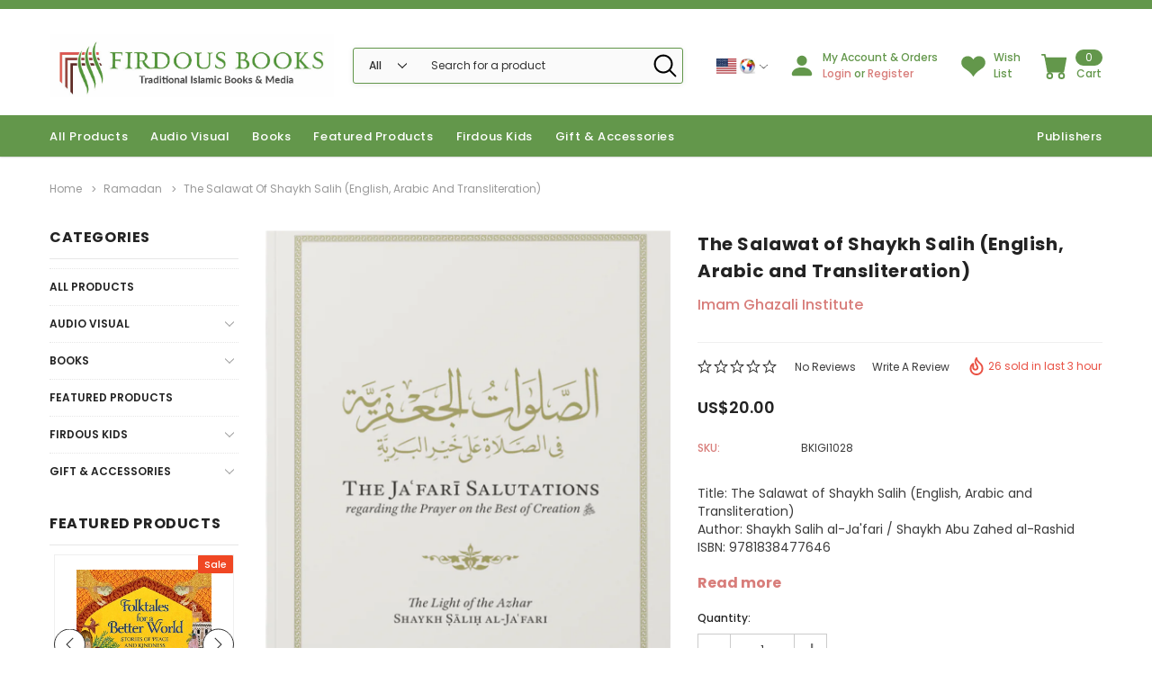

--- FILE ---
content_type: text/html; charset=UTF-8
request_url: https://firdousbooks.com/the-salawat-of-shaykh-salih-english-arabic-and-transliteration/
body_size: 31288
content:

<!DOCTYPE html>
<html class="no-js" lang="en">
    <head>
        <title>The Salawat of Shaykh Salih (English, Arabic and Transliteration) - Firdous Books Global|USA</title>
        <link rel="dns-prefetch preconnect" href="https://cdn11.bigcommerce.com/s-xaeo12dgo" crossorigin><link rel="dns-prefetch preconnect" href="https://fonts.googleapis.com/" crossorigin><link rel="dns-prefetch preconnect" href="https://fonts.gstatic.com/" crossorigin>
        <meta property="product:price:amount" content="20" /><meta property="product:price:currency" content="USD" /><meta property="og:url" content="https://firdousbooks.com/the-salawat-of-shaykh-salih-english-arabic-and-transliteration/" /><meta property="og:site_name" content="Firdous Books Global|USA" /><link rel='canonical' href='https://firdousbooks.com/the-salawat-of-shaykh-salih-english-arabic-and-transliteration/' /><meta name='platform' content='bigcommerce.stencil' /><meta property="og:type" content="product" />
<meta property="og:title" content="The Salawat of Shaykh Salih (English, Arabic and Transliteration)" />
<meta property="og:image" content="https://cdn11.bigcommerce.com/s-xaeo12dgo/products/2948/images/2363/BKIGI1028__96047__05656.1680988888.386.513.png?c=1" />
<meta property="og:availability" content="instock" />
<meta property="pinterest:richpins" content="enabled" />
        
         
        <link href="https://cdn11.bigcommerce.com/s-xaeo12dgo/product_images/FirdousBooks%20Icon%2032x32%20%282%29.png?t=1629401736" rel="shortcut icon">
        <meta http-equiv="Content-Type" content="text/html; charset=utf-8"/>
        <meta name="theme-color" content="#232323">
        <meta name="Description" content="Ella BigCommerce theme developed by Themevale">
        <meta name="viewport" content="width=device-width, initial-scale=1, maximum-scale=1">

        <script>
            // Change document class from no-js to js so we can detect this in css
            document.documentElement.className = document.documentElement.className.replace('no-js', 'js');
        </script>

        <script async type="text/javascript" src="//ajax.googleapis.com/ajax/libs/jquery/1.7.2/jquery.min.js"></script>

        <!-- <link href="https://fonts.googleapis.com/css?family=Poppins:600,400&display=swap" rel="stylesheet"> -->
        <link data-stencil-stylesheet href="https://cdn11.bigcommerce.com/s-xaeo12dgo/stencil/a3c5e630-c65b-0139-48db-32b4db526384/e/74438c30-0723-013e-6f1a-36a6258b4c5f/css/theme-8cd86300-e352-0139-b307-72c8fc985e62.css" rel="stylesheet">
        <link data-stencil-stylesheet href="https://store-4a6d1.mybigcommerce.com/content/custom-new22.css" rel="stylesheet">
        
<script src="https://www.google.com/recaptcha/api.js" async defer></script>
<script type="text/javascript">
var BCData = {"product_attributes":{"sku":"BKIGI1028","upc":null,"mpn":null,"gtin":null,"weight":null,"base":true,"image":null,"price":{"without_tax":{"formatted":"US$20.00","value":20,"currency":"USD"},"tax_label":"Tax"},"stock":null,"instock":true,"stock_message":null,"purchasable":true,"purchasing_message":null}};
</script>

<!-- TikTok Pixel Code Start: Initialization Script & Page Event -->
<script>
!function (w, d, t) {
  w.TiktokAnalyticsObject=t;var ttq=w[t]=w[t]||[];ttq.methods=["page","track","identify","instances","debug","on","off","once","ready","alias","group","enableCookie","disableCookie"],ttq.setAndDefer=function(t,e){t[e]=function(){t.push([e].concat(Array.prototype.slice.call(arguments,0)))}};for(var i=0;i<ttq.methods.length;i++)ttq.setAndDefer(ttq,ttq.methods[i]);ttq.instance=function(t){for(var e=ttq._i[t]||[],n=0;n<ttq.methods.length;n++)ttq.setAndDefer(e,ttq.methods[n]);return e},ttq.load=function(e,n){var i="https://analytics.tiktok.com/i18n/pixel/events.js";ttq._i=ttq._i||{},ttq._i[e]=[],ttq._i[e]._u=i,ttq._t=ttq._t||{},ttq._t[e]=+new Date,ttq._o=ttq._o||{},ttq._o[e]=n||{},ttq._partner=ttq._partner||"BigCommerce";var o=document.createElement("script");o.type="text/javascript",o.async=!0,o.src=i+"?sdkid="+e+"&lib="+t;var a=document.getElementsByTagName("script")[0];a.parentNode.insertBefore(o,a)};

  ttq.load('CRLKUCBC77U38SHSPB2G');
  ttq.page();
}(window, document, 'ttq');

if (typeof BODL === 'undefined') {
  // https://developer.bigcommerce.com/theme-objects/breadcrumbs
  
  // https://developer.bigcommerce.com/theme-objects/brand
  
  // https://developer.bigcommerce.com/theme-objects/category
  
  
  // https://developer.bigcommerce.com/theme-objects/product
  
  
  
  
  
  
  
  // https://developer.bigcommerce.com/theme-objects/products
  
  // https://developer.bigcommerce.com/theme-objects/product_results
  
  // https://developer.bigcommerce.com/theme-objects/order
  
  // https://developer.bigcommerce.com/theme-objects/wishlist
  
  // https://developer.bigcommerce.com/theme-objects/wishlist
  
  // https://developer.bigcommerce.com/theme-objects/cart
  // (Fetching selective cart data to prevent additional payment button object html from causing JS parse error)
  
  
  
  // https://developer.bigcommerce.com/theme-objects/customer
  var BODL = JSON.parse("{\"breadcrumbs\":[{\"url\":\"https://firdousbooks.com/\",\"name\":\"Home\"},{\"url\":\"https://firdousbooks.com/ramadan/\",\"name\":\"Ramadan\"},{\"url\":\"https://firdousbooks.com/the-salawat-of-shaykh-salih-english-arabic-and-transliteration/\",\"name\":\"The Salawat of Shaykh Salih (English, Arabic and Transliteration)\"}],\"productId\":2948,\"skuId\":\"BKIGI1028\",\"productTitle\":\"The Salawat of Shaykh Salih (English, Arabic and Transliteration)\",\"productCurrencyWithoutTax\":\"USD\",\"productPriceWithoutTax\":20,\"products\":{\"featured\":[{\"id\":3448,\"sku\":\"BKSIMONS10230\",\"name\":\"Folktales for a Better World: Stories of Peace and Kindness\",\"url\":\"https://firdousbooks.com/folktales-for-a-better-world-stories-of-peace-and-kindness/\",\"availability\":\"\",\"rating\":0,\"brand\":{\"name\":\"Simon & Schuster\"},\"category\":[\"On Sale\",\"All Products\",\"Firdous Kids/KIDs Books\"],\"summary\":\"Title: Folktales for a Better World: Stories of Peace and KindnessAuthor: Elizabeth Laird / Illustrated by Mehrdokht AminiISBN: 9781623716561Publisher: Simon &amp; Schuster (Crocodile Books)Age: 5-8...\",\"image\":{\"data\":\"https://cdn11.bigcommerce.com/s-xaeo12dgo/images/stencil/{:size}/products/3448/3123/BKSIMONS1020__85177.1704069019.1280.1280__12895__13329.1751837764.jpg?c=1\",\"alt\":\"Folktales for a Better World: Stories of Peace and Kindness image\"},\"images\":[{\"data\":\"https://cdn11.bigcommerce.com/s-xaeo12dgo/images/stencil/{:size}/products/3448/3123/BKSIMONS1020__85177.1704069019.1280.1280__12895__13329.1751837764.jpg?c=1\",\"alt\":\"Folktales for a Better World: Stories of Peace and Kindness image\"}],\"date_added\":\"6th Jul 2025\",\"pre_order\":false,\"show_cart_action\":true,\"has_options\":false,\"stock_level\":null,\"low_stock_level\":null,\"qty_in_cart\":0,\"custom_fields\":null,\"num_reviews\":0,\"weight\":{\"formatted\":\"2.00 LBS\",\"value\":2},\"demo\":false,\"add_to_cart_url\":\"https://firdousbooks.com/cart.php?action=add&product_id=3448\",\"price\":{\"without_tax\":{\"currency\":\"USD\",\"formatted\":\"US$12.99\",\"value\":12.99},\"non_sale_price_without_tax\":{\"currency\":\"USD\",\"formatted\":\"US$14.99\",\"value\":14.99},\"sale_price_without_tax\":{\"currency\":\"USD\",\"formatted\":\"US$12.99\",\"value\":12.99},\"tax_label\":\"Tax\"},\"add_to_wishlist_url\":\"/wishlist.php?action=add&product_id=3448\"},{\"id\":3444,\"sku\":\"BKSIMONS1029\",\"name\":\"Understanding Salafism: Seeking the Path of the Pious Predecessors - Hardcover\",\"url\":\"https://firdousbooks.com/understanding-salafism-seeking-the-path-of-the-pious-predecessors-hardcover/\",\"availability\":\"\",\"rating\":0,\"brand\":{\"name\":\"Simon & Schuster\"},\"category\":[\"On Sale\",\"All Products\",\"Books\"],\"summary\":\"Title: Understanding Salafism: Seeking the Path of the Pious Predecessors - HardcoverAuthor: Dr. Yasir QadhiISBN: 9781786078483Publisher: Simon &amp; Schuster A comprehensive overview of the most...\",\"image\":{\"data\":\"https://cdn11.bigcommerce.com/s-xaeo12dgo/images/stencil/{:size}/products/3444/3119/BKSIMONS1029__05115__94536.1751675732.jpg?c=1\",\"alt\":\"Understanding Salafism: Seeking the Path of the Pious Predecessors - Hardcover image\"},\"images\":[{\"data\":\"https://cdn11.bigcommerce.com/s-xaeo12dgo/images/stencil/{:size}/products/3444/3119/BKSIMONS1029__05115__94536.1751675732.jpg?c=1\",\"alt\":\"Understanding Salafism: Seeking the Path of the Pious Predecessors - Hardcover image\"}],\"date_added\":\"5th Jul 2025\",\"pre_order\":false,\"show_cart_action\":true,\"has_options\":false,\"stock_level\":null,\"low_stock_level\":null,\"qty_in_cart\":0,\"custom_fields\":null,\"num_reviews\":0,\"weight\":{\"formatted\":\"4.00 LBS\",\"value\":4},\"demo\":false,\"add_to_cart_url\":\"https://firdousbooks.com/cart.php?action=add&product_id=3444\",\"price\":{\"without_tax\":{\"currency\":\"USD\",\"formatted\":\"US$49.99\",\"value\":49.99},\"non_sale_price_without_tax\":{\"currency\":\"USD\",\"formatted\":\"US$54.99\",\"value\":54.99},\"sale_price_without_tax\":{\"currency\":\"USD\",\"formatted\":\"US$49.99\",\"value\":49.99},\"tax_label\":\"Tax\"},\"add_to_wishlist_url\":\"/wishlist.php?action=add&product_id=3444\"},{\"id\":3442,\"sku\":\"BKNAWA1010\",\"name\":\"The Eminent Rank of Al-Quds\",\"url\":\"https://firdousbooks.com/the-eminent-rank-of-al-quds/\",\"availability\":\"\",\"rating\":0,\"brand\":{\"name\":\"Nawa Books (Singapore)\"},\"category\":[\"On Sale\",\"All Products\",\"Books\"],\"summary\":\"Title: The Eminent Rank of Al-QudsAuthor: Imam Wahbah az-Zuhayli&nbsp;/ Translated by Mahdi LockISBN: 9789811896422Publisher: Nawa Books (Singapore) &nbsp; In the current age, al-Quds is the world’s...\",\"image\":{\"data\":\"https://cdn11.bigcommerce.com/s-xaeo12dgo/images/stencil/{:size}/products/3442/3115/BKNAWA1010__35016__70948.1751408897.jpg?c=1\",\"alt\":\"The Eminent Rank of Al-Quds image\"},\"images\":[{\"data\":\"https://cdn11.bigcommerce.com/s-xaeo12dgo/images/stencil/{:size}/products/3442/3115/BKNAWA1010__35016__70948.1751408897.jpg?c=1\",\"alt\":\"The Eminent Rank of Al-Quds image\"},{\"data\":\"https://cdn11.bigcommerce.com/s-xaeo12dgo/images/stencil/{:size}/products/3442/3116/BKNAWA1010_2__11956__07152.1751408897.jpg?c=1\",\"alt\":\"The Eminent Rank of Al-Quds image 2\"}],\"date_added\":\"1st Jul 2025\",\"pre_order\":false,\"show_cart_action\":true,\"has_options\":false,\"stock_level\":null,\"low_stock_level\":null,\"qty_in_cart\":0,\"custom_fields\":null,\"num_reviews\":0,\"weight\":{\"formatted\":\"1.00 LBS\",\"value\":1},\"demo\":false,\"add_to_cart_url\":\"https://firdousbooks.com/cart.php?action=add&product_id=3442\",\"price\":{\"without_tax\":{\"currency\":\"USD\",\"formatted\":\"US$17.00\",\"value\":17},\"non_sale_price_without_tax\":{\"currency\":\"USD\",\"formatted\":\"US$20.00\",\"value\":20},\"sale_price_without_tax\":{\"currency\":\"USD\",\"formatted\":\"US$17.00\",\"value\":17},\"tax_label\":\"Tax\"},\"add_to_wishlist_url\":\"/wishlist.php?action=add&product_id=3442\"},{\"id\":3439,\"sku\":\"BKMCB1020\",\"name\":\"Eliyas Explains What Was Prophet Muhammad ﷺ Like?\",\"url\":\"https://firdousbooks.com/eliyas-explains-what-was-prophet-muhammad-like/\",\"availability\":\"\",\"rating\":0,\"brand\":{\"name\":\"Muslim Children's Books (UK)\"},\"category\":[\"On Sale\",\"All Products\",\"Firdous Kids/KIDs Books\"],\"summary\":\"Title: Eliyas Explains What Was Prophet Muhammad ﷺ Like?Authors: Zanib Mian / Illustrated by Daniel HillsISBN: 9781739432553Publisher: Muslim Children's Books (UK) Ages: 7-11 Years &nbsp; This is the...\",\"image\":{\"data\":\"https://cdn11.bigcommerce.com/s-xaeo12dgo/images/stencil/{:size}/products/3439/3103/BKMCB1020__68161__61823.1750478861.png?c=1\",\"alt\":\"Eliyas Explains What Was Prophet Muhammad ﷺ Like? image\"},\"images\":[{\"data\":\"https://cdn11.bigcommerce.com/s-xaeo12dgo/images/stencil/{:size}/products/3439/3103/BKMCB1020__68161__61823.1750478861.png?c=1\",\"alt\":\"Eliyas Explains What Was Prophet Muhammad ﷺ Like? image\"},{\"data\":\"https://cdn11.bigcommerce.com/s-xaeo12dgo/images/stencil/{:size}/products/3439/3104/BKMCB1020_2__84527__99068.1750478861.png?c=1\",\"alt\":\"Eliyas Explains What Was Prophet Muhammad ﷺ Like? image 2\"},{\"data\":\"https://cdn11.bigcommerce.com/s-xaeo12dgo/images/stencil/{:size}/products/3439/3105/BKMCB1020_3__66288__58655.1750478861.png?c=1\",\"alt\":\"Eliyas Explains What Was Prophet Muhammad ﷺ Like? image 3\"},{\"data\":\"https://cdn11.bigcommerce.com/s-xaeo12dgo/images/stencil/{:size}/products/3439/3106/BKMCB1020_4__83860__92917.1750478861.png?c=1\",\"alt\":\"Eliyas Explains What Was Prophet Muhammad ﷺ Like? image 4\"},{\"data\":\"https://cdn11.bigcommerce.com/s-xaeo12dgo/images/stencil/{:size}/products/3439/3107/BKMCB1020_5__68883__23438.1750478861.png?c=1\",\"alt\":\"Eliyas Explains What Was Prophet Muhammad ﷺ Like? image 5\"}],\"date_added\":\"21st Jun 2025\",\"pre_order\":false,\"show_cart_action\":true,\"has_options\":false,\"stock_level\":null,\"low_stock_level\":null,\"qty_in_cart\":0,\"custom_fields\":null,\"num_reviews\":0,\"weight\":{\"formatted\":\"1.00 LBS\",\"value\":1},\"demo\":false,\"add_to_cart_url\":\"https://firdousbooks.com/cart.php?action=add&product_id=3439\",\"price\":{\"without_tax\":{\"currency\":\"USD\",\"formatted\":\"US$9.99\",\"value\":9.99},\"non_sale_price_without_tax\":{\"currency\":\"USD\",\"formatted\":\"US$11.00\",\"value\":11},\"sale_price_without_tax\":{\"currency\":\"USD\",\"formatted\":\"US$9.99\",\"value\":9.99},\"tax_label\":\"Tax\"},\"add_to_wishlist_url\":\"/wishlist.php?action=add&product_id=3439\"},{\"id\":3429,\"sku\":\"BKKUBE1111\",\"name\":\"Qur'an 30 for 30: A Thematic Tafsir\",\"url\":\"https://firdousbooks.com/qur-an-30-for-30-a-thematic-tafsir/\",\"availability\":\"\",\"rating\":0,\"brand\":{\"name\":\"KUBE PUBLISHING Ltd. (UK)\"},\"category\":[\"On Sale\",\"All Products\",\"Books\",\"Ramadan\",\"Hajj\"],\"summary\":\"Title: Qur'an 30 for 30: A Thematic TafsirAuthor: Omar Suleiman &amp; Ismail KamdarISBN13: 9781847742537Publisher: KUBE PUBLISHING Ltd. (UK)  The Qur’an is the ultimate source of Allah’s guidance for...\",\"image\":{\"data\":\"https://cdn11.bigcommerce.com/s-xaeo12dgo/images/stencil/{:size}/products/3429/3079/BKKUBE1111__14772__59435.1750478852.png?c=1\",\"alt\":\"Qur'an 30 for 30: A Thematic Tafsir image\"},\"images\":[{\"data\":\"https://cdn11.bigcommerce.com/s-xaeo12dgo/images/stencil/{:size}/products/3429/3079/BKKUBE1111__14772__59435.1750478852.png?c=1\",\"alt\":\"Qur'an 30 for 30: A Thematic Tafsir image\"}],\"date_added\":\"21st Jun 2025\",\"pre_order\":false,\"show_cart_action\":true,\"has_options\":false,\"stock_level\":null,\"low_stock_level\":null,\"qty_in_cart\":0,\"custom_fields\":null,\"num_reviews\":0,\"weight\":{\"formatted\":\"1.00 LBS\",\"value\":1},\"demo\":false,\"add_to_cart_url\":\"https://firdousbooks.com/cart.php?action=add&product_id=3429\",\"price\":{\"without_tax\":{\"currency\":\"USD\",\"formatted\":\"US$24.99\",\"value\":24.99},\"non_sale_price_without_tax\":{\"currency\":\"USD\",\"formatted\":\"US$29.99\",\"value\":29.99},\"sale_price_without_tax\":{\"currency\":\"USD\",\"formatted\":\"US$24.99\",\"value\":24.99},\"tax_label\":\"Tax\"},\"add_to_wishlist_url\":\"/wishlist.php?action=add&product_id=3429\"},{\"id\":3192,\"sku\":\"BKFURQAAN1029\",\"name\":\"The Clear Sirah For Kids - 365 Days With The Prophet ﷺ - Hardcover\",\"url\":\"https://firdousbooks.com/the-clear-sirah-for-kids-365-days-with-the-prophet-hardcover/\",\"availability\":\"\",\"rating\":0,\"brand\":{\"name\":\"FURQAAN INSTITUTE OF QURANIC EDU\"},\"category\":[\"Mawlid\",\"On Sale\",\"All Products\",\"Firdous Kids/KIDs Books\",\"Ramadan\",\"Hajj\"],\"summary\":\"Title: The Clear Sirah For Kids - 365 Days With The Prophet ﷺ - HardcoverAuthor: Dr Mustafa KhattabISBN: 9781949505375Publisher: FURQAN INSTITUTION OF QURANIC EDUCATION\\nInspired by a dream about the...\",\"image\":{\"data\":\"https://cdn11.bigcommerce.com/s-xaeo12dgo/images/stencil/{:size}/products/3192/2731/9781949505375__97696__65949.1729697809.jpg?c=1\",\"alt\":\"The Clear Sirah For Kids - 365 Days With The Prophet ﷺ - Hardcover image\"},\"images\":[{\"data\":\"https://cdn11.bigcommerce.com/s-xaeo12dgo/images/stencil/{:size}/products/3192/2731/9781949505375__97696__65949.1729697809.jpg?c=1\",\"alt\":\"The Clear Sirah For Kids - 365 Days With The Prophet ﷺ - Hardcover image\"}],\"date_added\":\"23rd Oct 2024\",\"pre_order\":false,\"show_cart_action\":true,\"has_options\":false,\"stock_level\":null,\"low_stock_level\":null,\"qty_in_cart\":0,\"custom_fields\":null,\"num_reviews\":0,\"weight\":{\"formatted\":\"4.00 LBS\",\"value\":4},\"demo\":false,\"add_to_cart_url\":\"https://firdousbooks.com/cart.php?action=add&product_id=3192\",\"price\":{\"without_tax\":{\"currency\":\"USD\",\"formatted\":\"US$64.99\",\"value\":64.99},\"non_sale_price_without_tax\":{\"currency\":\"USD\",\"formatted\":\"US$70.00\",\"value\":70},\"sale_price_without_tax\":{\"currency\":\"USD\",\"formatted\":\"US$64.99\",\"value\":64.99},\"tax_label\":\"Tax\"},\"add_to_wishlist_url\":\"/wishlist.php?action=add&product_id=3192\"}]},\"phone\":null,\"email\":null,\"address\":null}");
  
  const countryCodes = new Map([['Australia', 'au'],['New Zealand', 'nz'],['Russia', 'ru'],['Poland', 'pl'],['Czech Republic', 'cz'],['Israel', 'il'],['Romania', 'ro'],['Ukraine', 'ua'],['Japan', 'jp'],['Taiwan', 'tw'],['Ireland', 'ie'],['Austria', 'at'],['Sweden', 'se'],['Netherlands', 'nl'],['Norway', 'no'],['Finland', 'fi'],['Denmark', 'dk'],['Switzerland', 'ch'],['Belgium', 'be'],['Portugal', 'pt'],['Greece', 'gr'],['Germany', 'de'],['United Kingdom', 'gb'],['France', 'fr'],['Spain', 'es'],['Italy', 'it'],['India', 'in'],['South Korea', 'kr'],['Brazil', 'br'],['Mexico', 'mx'],['Argentina', 'ar'],['Chile', 'cl'],['Colombia', 'co'],['Peru', 'pe'],['Saudi Arabia', 'sa'],['Egypt', 'eg'],['United Arab Emirates', 'ae'],['Turkey', 'tr'],['Pakistan', 'pk'],['Morocco', 'ma'],['Iraq', 'iq'],['South Africa', 'za'],['Kuwait', 'kw'],['Oman', 'om'],['Qatar', 'qa'],['Bahrain', 'bh'],['Jordan', 'jo'],['Lebanon', 'lb'],['United States', 'us'],['Canada', 'ca'],['Singapore', 'sg'],['Thailand', 'th'],['Malaysia', 'my'],['Vietnam', 'vn'],['Philippines', 'ph'],['Indonesia', 'id'],['Cambodia', 'kh'],['Belarus', 'by'],['Venezuela', 've']]);
  const stateList = new Map([['Arizona', 'az'],['Alabama', 'al'],['Alaska', 'ak'],['Arkansas', 'ar'],['California', 'ca'],['Colorado', 'co'],['Connecticut', 'ct'],['Delaware', 'de'],['Florida', 'fl'],['Georgia', 'ga'],['Hawaii', 'hi'],['Idaho', 'id'],['Illinois', 'il'],['Indiana', 'in'],['Iowa', 'ia'],['Kansas', 'ks'],['Kentucky', 'ky'],['Louisiana', 'la'],['Maine', 'me'],['Maryland', 'md'],['Massachusetts', 'ma'],['Michigan', 'mi'],['Minnesota', 'mn'],['Mississippi', 'ms'],['Missouri', 'mo'],['Montana', 'mt'],['Nebraska', 'ne'],['Nevada', 'nv'],['New Hampshire', 'nh'],['New Jersey', 'nj'],['New Mexico', 'nm'],['New York', 'ny'],['North Carolina', 'nc'],['North Dakota', 'nd'],['Ohio', 'oh'],['Oklahoma', 'ok'],['Oregon', 'or'],['Pennsylvania', 'pa'],['Rhode Island', 'ri'],['South Carolina', 'sc'],['South Dakota', 'sd'],['Tennessee', 'tn'],['Texas', 'tx'],['Utah', 'ut'],['Vermont', 'vt'],['Virginia', 'va'],['Washington', 'wa'],['West Virginia', 'wv'],['Wisconsin', 'wi'],['Wyoming', 'wy']]);

  if (BODL.categoryName) {
    BODL.category = {
      name: BODL.categoryName,
      products: BODL.categoryProducts,
    }
  }

  if (BODL.productTitle) {
    BODL.product = {
      id: BODL.productId,
      title: BODL.productTitle,
      price: {
        without_tax: {
          currency: BODL.productCurrency,
          value: BODL.productPrice,
        },
      },
    }
  }
}

BODL.getCartItemContentId = (item) => {
  switch(item.type) {
    case 'GiftCertificate':
      return item.type;
      break;
    default:
      return item.product_id;
  }
}

BODL.getQueryParamValue = function (name) {
  var cleanName = name.replace(/[\[]/, '\[').replace(/[\]]/, '\]');
  var regex = new RegExp('[\?&]' + cleanName + '=([^&#]*)');
  var results = regex.exec(window.location.search);
  return results === null ? '' : decodeURIComponent(results[1].replace(/\+/g, ' '));
}

// Advanced Matching
  var phoneNumber = ''
  var email = ''
  var firstName = ''
  var lastName = ''
  var city = ''
  var state = ''
  var country = ''
  var zip = ''
  if (BODL.phone) {
    var phoneNumber = BODL.phone;
    if (BODL.phone.indexOf('+') === -1) {
   // No country code, so default to US code
        phoneNumber = `+1${phoneNumber}`;  
    }
  }

  if (BODL.email) {
    var email = BODL.email
  }
  
  if (BODL.address) {
    if (BODL.address.first_name) {
        firstName = (BODL.address.first_name).toLowerCase()
    }
    
    if (BODL.address.last_name) {
        lastName = (BODL.address.last_name).toLowerCase()
    }
    
    if (BODL.address.city) {
        city = BODL.address.city.replace(/\s+/g, '').toLowerCase();
    }
    
    rg = BODL.address.state;
    if (typeof rg !== 'undefined' && stateList.has(rg)) {
        state = stateList.get(rg);
    }
    
    cn = BODL.address.country
    if (typeof cn !== 'undefined' && countryCodes.has(cn)) {
        country = countryCodes.get(cn)
    }
    
    if (BODL.address.zip) {
        zip = BODL.address.zip
    }
  }
  
  ttq.instance('CRLKUCBC77U38SHSPB2G').identify({
    email: email,
    phone_number: phoneNumber,
    first_name: firstName,
    last_name: lastName,
    city: city,
    state: state,
    country: country,
    zip_code: zip})
</script>
<!-- TikTok Pixel Code End: Initialization Script & Page Event -->

<!-- TikTok Pixel Code Start: View Product Content -->
<script>
if (BODL.product) {
  const countryCodes = new Map([['Australia', 'au'],['New Zealand', 'nz'],['Russia', 'ru'],['Poland', 'pl'],['Czech Republic', 'cz'],['Israel', 'il'],['Romania', 'ro'],['Ukraine', 'ua'],['Japan', 'jp'],['Taiwan', 'tw'],['Ireland', 'ie'],['Austria', 'at'],['Sweden', 'se'],['Netherlands', 'nl'],['Norway', 'no'],['Finland', 'fi'],['Denmark', 'dk'],['Switzerland', 'ch'],['Belgium', 'be'],['Portugal', 'pt'],['Greece', 'gr'],['Germany', 'de'],['United Kingdom', 'gb'],['France', 'fr'],['Spain', 'es'],['Italy', 'it'],['India', 'in'],['South Korea', 'kr'],['Brazil', 'br'],['Mexico', 'mx'],['Argentina', 'ar'],['Chile', 'cl'],['Colombia', 'co'],['Peru', 'pe'],['Saudi Arabia', 'sa'],['Egypt', 'eg'],['United Arab Emirates', 'ae'],['Turkey', 'tr'],['Pakistan', 'pk'],['Morocco', 'ma'],['Iraq', 'iq'],['South Africa', 'za'],['Kuwait', 'kw'],['Oman', 'om'],['Qatar', 'qa'],['Bahrain', 'bh'],['Jordan', 'jo'],['Lebanon', 'lb'],['United States', 'us'],['Canada', 'ca'],['Singapore', 'sg'],['Thailand', 'th'],['Malaysia', 'my'],['Vietnam', 'vn'],['Philippines', 'ph'],['Indonesia', 'id'],['Cambodia', 'kh'],['Belarus', 'by'],['Venezuela', 've']]);
  const stateList = new Map([['Arizona', 'az'],['Alabama', 'al'],['Alaska', 'ak'],['Arkansas', 'ar'],['California', 'ca'],['Colorado', 'co'],['Connecticut', 'ct'],['Delaware', 'de'],['Florida', 'fl'],['Georgia', 'ga'],['Hawaii', 'hi'],['Idaho', 'id'],['Illinois', 'il'],['Indiana', 'in'],['Iowa', 'ia'],['Kansas', 'ks'],['Kentucky', 'ky'],['Louisiana', 'la'],['Maine', 'me'],['Maryland', 'md'],['Massachusetts', 'ma'],['Michigan', 'mi'],['Minnesota', 'mn'],['Mississippi', 'ms'],['Missouri', 'mo'],['Montana', 'mt'],['Nebraska', 'ne'],['Nevada', 'nv'],['New Hampshire', 'nh'],['New Jersey', 'nj'],['New Mexico', 'nm'],['New York', 'ny'],['North Carolina', 'nc'],['North Dakota', 'nd'],['Ohio', 'oh'],['Oklahoma', 'ok'],['Oregon', 'or'],['Pennsylvania', 'pa'],['Rhode Island', 'ri'],['South Carolina', 'sc'],['South Dakota', 'sd'],['Tennessee', 'tn'],['Texas', 'tx'],['Utah', 'ut'],['Vermont', 'vt'],['Virginia', 'va'],['Washington', 'wa'],['West Virginia', 'wv'],['Wisconsin', 'wi'],['Wyoming', 'wy']]);

  // Advanced Matching
  var phoneNumber = ''
  var email = ''
  var firstName = ''
  var lastName = ''
  var city = ''
  var state = ''
  var country = ''
  var zip = ''
  if (BODL.phone) {
    var phoneNumber = BODL.phone;
    if (BODL.phone.indexOf('+') === -1) {
   // No country code, so default to US code
        phoneNumber = `+1${phoneNumber}`;  
    }
  }
  
  if (BODL.email) {
    var email = BODL.email
  }
  
  if (BODL.address) {
    if (BODL.address.first_name) {
        firstName = (BODL.address.first_name).toLowerCase()
    }
    
    if (BODL.address.last_name) {
        lastName = (BODL.address.last_name).toLowerCase()
    }
    
    if (BODL.address.city) {
        city = BODL.address.city.replace(/\s+/g, '').toLowerCase();
    }
    
    rg = BODL.address.state;
    if (typeof rg !== 'undefined' && stateList.has(rg)) {
        state = stateList.get(rg);
    }
    
    cn = BODL.address.country
    if (typeof cn !== 'undefined' && countryCodes.has(cn)) {
        country = countryCodes.get(cn)
    }
    
    if (BODL.address.zip) {
        zip = BODL.address.zip
    }
  }
  
  ttq.instance('CRLKUCBC77U38SHSPB2G').identify({
    email: email,
    phone_number: phoneNumber,
    first_name: firstName,
    last_name: lastName,
    city: city,
    state: state,
    country: country,
    zip_code: zip})
    
  var productPrice = 0
  var productCurrency = ""
  if (BODL.productCurrencyWithoutTax && BODL.productCurrencyWithoutTax !== "") {
    productPrice = BODL.productPriceWithoutTax
    productCurrency = BODL.productCurrencyWithoutTax
  }
  if (BODL.productCurrencyWithTax && BODL.productCurrencyWithTax !== "") {
    productPrice = BODL.productPriceWithTax
    productCurrency = BODL.productCurrencyWithTax
  }
  //default contentId to productId if sku_id is not found on product 
  var contentID = BODL.productId
  if (BODL.skuId && BODL.skuId !== "") {
    contentID = BODL.skuId
  }
  ttq.instance('CRLKUCBC77U38SHSPB2G').track('ViewContent', {
    content_id: contentID,
    content_category: BODL.breadcrumbs[1] ? BODL.breadcrumbs[1].name : '',
    content_name: BODL.product.title,
    content_type: "product_group",
    currency: productCurrency,
    price: productPrice,
    value: productPrice,
  });
}
</script>
<!-- TikTok Pixel Code End: View Product Content -->

<!-- TikTok Pixel Code Start: View Category Content -->
<script>
if (BODL.category) {
  const countryCodes = new Map([['Australia', 'au'],['New Zealand', 'nz'],['Russia', 'ru'],['Poland', 'pl'],['Czech Republic', 'cz'],['Israel', 'il'],['Romania', 'ro'],['Ukraine', 'ua'],['Japan', 'jp'],['Taiwan', 'tw'],['Ireland', 'ie'],['Austria', 'at'],['Sweden', 'se'],['Netherlands', 'nl'],['Norway', 'no'],['Finland', 'fi'],['Denmark', 'dk'],['Switzerland', 'ch'],['Belgium', 'be'],['Portugal', 'pt'],['Greece', 'gr'],['Germany', 'de'],['United Kingdom', 'gb'],['France', 'fr'],['Spain', 'es'],['Italy', 'it'],['India', 'in'],['South Korea', 'kr'],['Brazil', 'br'],['Mexico', 'mx'],['Argentina', 'ar'],['Chile', 'cl'],['Colombia', 'co'],['Peru', 'pe'],['Saudi Arabia', 'sa'],['Egypt', 'eg'],['United Arab Emirates', 'ae'],['Turkey', 'tr'],['Pakistan', 'pk'],['Morocco', 'ma'],['Iraq', 'iq'],['South Africa', 'za'],['Kuwait', 'kw'],['Oman', 'om'],['Qatar', 'qa'],['Bahrain', 'bh'],['Jordan', 'jo'],['Lebanon', 'lb'],['United States', 'us'],['Canada', 'ca'],['Singapore', 'sg'],['Thailand', 'th'],['Malaysia', 'my'],['Vietnam', 'vn'],['Philippines', 'ph'],['Indonesia', 'id'],['Cambodia', 'kh'],['Belarus', 'by'],['Venezuela', 've']]);
  const stateList = new Map([['Arizona', 'az'],['Alabama', 'al'],['Alaska', 'ak'],['Arkansas', 'ar'],['California', 'ca'],['Colorado', 'co'],['Connecticut', 'ct'],['Delaware', 'de'],['Florida', 'fl'],['Georgia', 'ga'],['Hawaii', 'hi'],['Idaho', 'id'],['Illinois', 'il'],['Indiana', 'in'],['Iowa', 'ia'],['Kansas', 'ks'],['Kentucky', 'ky'],['Louisiana', 'la'],['Maine', 'me'],['Maryland', 'md'],['Massachusetts', 'ma'],['Michigan', 'mi'],['Minnesota', 'mn'],['Mississippi', 'ms'],['Missouri', 'mo'],['Montana', 'mt'],['Nebraska', 'ne'],['Nevada', 'nv'],['New Hampshire', 'nh'],['New Jersey', 'nj'],['New Mexico', 'nm'],['New York', 'ny'],['North Carolina', 'nc'],['North Dakota', 'nd'],['Ohio', 'oh'],['Oklahoma', 'ok'],['Oregon', 'or'],['Pennsylvania', 'pa'],['Rhode Island', 'ri'],['South Carolina', 'sc'],['South Dakota', 'sd'],['Tennessee', 'tn'],['Texas', 'tx'],['Utah', 'ut'],['Vermont', 'vt'],['Virginia', 'va'],['Washington', 'wa'],['West Virginia', 'wv'],['Wisconsin', 'wi'],['Wyoming', 'wy']]);
  
  // Advanced Matching
  var phoneNumber = ''
  var email = ''
  var firstName = ''
  var lastName = ''
  var city = ''
  var state = ''
  var country = ''
  var zip = ''
  if (BODL.phone) {
    var phoneNumber = BODL.phone;
    if (BODL.phone.indexOf('+') === -1) {
    // No country code, so default to US code
        phoneNumber = `+1${phoneNumber}`;  
    }
  }
    
  if (BODL.email) {
    var email = BODL.email
  }
  
  if (BODL.address) {
    if (BODL.address.first_name) {
        firstName = (BODL.address.first_name).toLowerCase()
    }
    
    if (BODL.address.last_name) {
        lastName = (BODL.address.last_name).toLowerCase()
    }
    
    if (BODL.address.city) {
        city = BODL.address.city.replace(/\s+/g, '').toLowerCase();
    }
    
    rg = BODL.address.state;
    if (typeof rg !== 'undefined' && stateList.has(rg)) {
        state = stateList.get(rg);
    }
    
    cn = BODL.address.country
    if (typeof cn !== 'undefined' && countryCodes.has(cn)) {
        country = countryCodes.get(cn)
    }
    
    if (BODL.address.zip) {
        zip = BODL.address.zip
    }
  }
  
  ttq.instance('CRLKUCBC77U38SHSPB2G').identify({
    email: email,
    phone_number: phoneNumber,
    first_name: firstName,
    last_name: lastName,
    city: city,
    state: state,
    country: country,
    zip_code: zip})
    
  ttq.instance('CRLKUCBC77U38SHSPB2G').track('ViewContent', {
    contents: BODL.category.products.map((p) => ({
      content_id: p.id,
      content_category: BODL.category.name,
      content_name: p.name,
      content_type: "product_group"
    }))
  });
}
</script>
<!-- TikTok Pixel Code End: View Category Content -->

<!-- TikTok Pixel Code Start: Add to Wishlist -->
<script>
// This only sends one wishlist product: the one that was just added based on the 'added_product_id' param in the url
if (BODL.wishlist) {
  var productPrice = 0
  var productCurrency = ""
  if (BODL.productCurrencyWithoutTax && BODL.productCurrencyWithoutTax !== "") {
    productPrice = BODL.productPriceWithoutTax
    productCurrency = BODL.productCurrencyWithoutTax
  }
  if (BODL.productCurrencyWithTax && BODL.productCurrencyWithTax !== "") {
    productPrice = BODL.productPriceWithTax
    productCurrency = BODL.productCurrencyWithTax
  }

  var addedWishlistItem = BODL.wishlist.items.filter((i) => i.product_id === parseInt(BODL.getQueryParamValue('added_product_id'))).map((p) => ({
    var contentId = p.product_id
    if (p.sku && p.sku !== "") {
        contentId = p.sku
    }
    content_id: contentId,
    // Commenting out as category data doesn't exist on wishlist items
    // content_category: p.does_not_exist, 
    content_name: p.name,
    content_type: "product_group",
    currency: productCurrency,
    price: productPrice,
    value: productPrice,
  }));
  
  const countryCodes = new Map([['Australia', 'au'],['New Zealand', 'nz'],['Russia', 'ru'],['Poland', 'pl'],['Czech Republic', 'cz'],['Israel', 'il'],['Romania', 'ro'],['Ukraine', 'ua'],['Japan', 'jp'],['Taiwan', 'tw'],['Ireland', 'ie'],['Austria', 'at'],['Sweden', 'se'],['Netherlands', 'nl'],['Norway', 'no'],['Finland', 'fi'],['Denmark', 'dk'],['Switzerland', 'ch'],['Belgium', 'be'],['Portugal', 'pt'],['Greece', 'gr'],['Germany', 'de'],['United Kingdom', 'gb'],['France', 'fr'],['Spain', 'es'],['Italy', 'it'],['India', 'in'],['South Korea', 'kr'],['Brazil', 'br'],['Mexico', 'mx'],['Argentina', 'ar'],['Chile', 'cl'],['Colombia', 'co'],['Peru', 'pe'],['Saudi Arabia', 'sa'],['Egypt', 'eg'],['United Arab Emirates', 'ae'],['Turkey', 'tr'],['Pakistan', 'pk'],['Morocco', 'ma'],['Iraq', 'iq'],['South Africa', 'za'],['Kuwait', 'kw'],['Oman', 'om'],['Qatar', 'qa'],['Bahrain', 'bh'],['Jordan', 'jo'],['Lebanon', 'lb'],['United States', 'us'],['Canada', 'ca'],['Singapore', 'sg'],['Thailand', 'th'],['Malaysia', 'my'],['Vietnam', 'vn'],['Philippines', 'ph'],['Indonesia', 'id'],['Cambodia', 'kh'],['Belarus', 'by'],['Venezuela', 've']]);
  const stateList = new Map([['Arizona', 'az'],['Alabama', 'al'],['Alaska', 'ak'],['Arkansas', 'ar'],['California', 'ca'],['Colorado', 'co'],['Connecticut', 'ct'],['Delaware', 'de'],['Florida', 'fl'],['Georgia', 'ga'],['Hawaii', 'hi'],['Idaho', 'id'],['Illinois', 'il'],['Indiana', 'in'],['Iowa', 'ia'],['Kansas', 'ks'],['Kentucky', 'ky'],['Louisiana', 'la'],['Maine', 'me'],['Maryland', 'md'],['Massachusetts', 'ma'],['Michigan', 'mi'],['Minnesota', 'mn'],['Mississippi', 'ms'],['Missouri', 'mo'],['Montana', 'mt'],['Nebraska', 'ne'],['Nevada', 'nv'],['New Hampshire', 'nh'],['New Jersey', 'nj'],['New Mexico', 'nm'],['New York', 'ny'],['North Carolina', 'nc'],['North Dakota', 'nd'],['Ohio', 'oh'],['Oklahoma', 'ok'],['Oregon', 'or'],['Pennsylvania', 'pa'],['Rhode Island', 'ri'],['South Carolina', 'sc'],['South Dakota', 'sd'],['Tennessee', 'tn'],['Texas', 'tx'],['Utah', 'ut'],['Vermont', 'vt'],['Virginia', 'va'],['Washington', 'wa'],['West Virginia', 'wv'],['Wisconsin', 'wi'],['Wyoming', 'wy']]);
  
  // Advanced Matching
  var phoneNumber = ''
  var email = ''
  var firstName = ''
  var lastName = ''
  var city = ''
  var state = ''
  var country = ''
  var zip = ''
  if (BODL.phone) {
    var phoneNumber = BODL.phone;
    if (BODL.phone.indexOf('+') === -1) {
   // No country code, so default to US code
        phoneNumber = `+1${phoneNumber}`;  
    }
  }

  if (BODL.email) {
    var email = BODL.email
  }
  
  if (BODL.address) {
    if (BODL.address.first_name) {
        firstName = (BODL.address.first_name).toLowerCase()
    }
    
    if (BODL.address.last_name) {
        lastName = (BODL.address.last_name).toLowerCase()
    }
    
    if (BODL.address.city) {
        city = BODL.address.city.replace(/\s+/g, '').toLowerCase();
    }
    
    rg = BODL.address.state;
    if (typeof rg !== 'undefined' && stateList.has(rg)) {
        state = stateList.get(rg);
    }
    
    cn = BODL.address.country
    if (typeof cn !== 'undefined' && countryCodes.has(cn)) {
        country = countryCodes.get(cn)
    }
    
    if (BODL.address.zip) {
        zip = BODL.address.zip
    }
  }
  
  ttq.instance('CRLKUCBC77U38SHSPB2G').identify({
    email: email,
    phone_number: phoneNumber,
    first_name: firstName,
    last_name: lastName,
    city: city,
    state: state,
    country: country,
    zip_code: zip})
  
  ttq.instance('CRLKUCBC77U38SHSPB2G').track('AddToWishlist', addedWishlistItem[0]);
}
</script>
<!-- TikTok Pixel Code End: Add to Wishlist -->

<!-- TikTok Pixel Code Start: Subscribe to Newsletter -->
<script>
if (window.location.pathname.indexOf('/subscribe.php') === 0 && BODL.getQueryParamValue('result') === 'success') {
  const countryCodes = new Map([['Australia', 'au'],['New Zealand', 'nz'],['Russia', 'ru'],['Poland', 'pl'],['Czech Republic', 'cz'],['Israel', 'il'],['Romania', 'ro'],['Ukraine', 'ua'],['Japan', 'jp'],['Taiwan', 'tw'],['Ireland', 'ie'],['Austria', 'at'],['Sweden', 'se'],['Netherlands', 'nl'],['Norway', 'no'],['Finland', 'fi'],['Denmark', 'dk'],['Switzerland', 'ch'],['Belgium', 'be'],['Portugal', 'pt'],['Greece', 'gr'],['Germany', 'de'],['United Kingdom', 'gb'],['France', 'fr'],['Spain', 'es'],['Italy', 'it'],['India', 'in'],['South Korea', 'kr'],['Brazil', 'br'],['Mexico', 'mx'],['Argentina', 'ar'],['Chile', 'cl'],['Colombia', 'co'],['Peru', 'pe'],['Saudi Arabia', 'sa'],['Egypt', 'eg'],['United Arab Emirates', 'ae'],['Turkey', 'tr'],['Pakistan', 'pk'],['Morocco', 'ma'],['Iraq', 'iq'],['South Africa', 'za'],['Kuwait', 'kw'],['Oman', 'om'],['Qatar', 'qa'],['Bahrain', 'bh'],['Jordan', 'jo'],['Lebanon', 'lb'],['United States', 'us'],['Canada', 'ca'],['Singapore', 'sg'],['Thailand', 'th'],['Malaysia', 'my'],['Vietnam', 'vn'],['Philippines', 'ph'],['Indonesia', 'id'],['Cambodia', 'kh'],['Belarus', 'by'],['Venezuela', 've']]);
  const stateList = new Map([['Arizona', 'az'],['Alabama', 'al'],['Alaska', 'ak'],['Arkansas', 'ar'],['California', 'ca'],['Colorado', 'co'],['Connecticut', 'ct'],['Delaware', 'de'],['Florida', 'fl'],['Georgia', 'ga'],['Hawaii', 'hi'],['Idaho', 'id'],['Illinois', 'il'],['Indiana', 'in'],['Iowa', 'ia'],['Kansas', 'ks'],['Kentucky', 'ky'],['Louisiana', 'la'],['Maine', 'me'],['Maryland', 'md'],['Massachusetts', 'ma'],['Michigan', 'mi'],['Minnesota', 'mn'],['Mississippi', 'ms'],['Missouri', 'mo'],['Montana', 'mt'],['Nebraska', 'ne'],['Nevada', 'nv'],['New Hampshire', 'nh'],['New Jersey', 'nj'],['New Mexico', 'nm'],['New York', 'ny'],['North Carolina', 'nc'],['North Dakota', 'nd'],['Ohio', 'oh'],['Oklahoma', 'ok'],['Oregon', 'or'],['Pennsylvania', 'pa'],['Rhode Island', 'ri'],['South Carolina', 'sc'],['South Dakota', 'sd'],['Tennessee', 'tn'],['Texas', 'tx'],['Utah', 'ut'],['Vermont', 'vt'],['Virginia', 'va'],['Washington', 'wa'],['West Virginia', 'wv'],['Wisconsin', 'wi'],['Wyoming', 'wy']]);
  
  // Advanced Matching
  var phoneNumber = ''
  var email = ''
  var firstName = ''
  var lastName = ''
  var city = ''
  var state = ''
  var country = ''
  var zip = ''
  if (BODL.phone) {
    var phoneNumber = BODL.phone;
    if (BODL.phone.indexOf('+') === -1) {
   // No country code, so default to US code
        phoneNumber = `+1${phoneNumber}`;  
    }
  }

  if (BODL.email) {
    var email = BODL.email
  }
  
  if (BODL.address) {
    if (BODL.address.first_name) {
        firstName = (BODL.address.first_name).toLowerCase()
    }
    
    if (BODL.address.last_name) {
        lastName = (BODL.address.last_name).toLowerCase()
    }
    
    if (BODL.address.city) {
        city = BODL.address.city.replace(/\s+/g, '').toLowerCase();
    }
    
    rg = BODL.address.state;
    if (typeof rg !== 'undefined' && stateList.has(rg)) {
        state = stateList.get(rg);
    }
    
    cn = BODL.address.country
    if (typeof cn !== 'undefined' && countryCodes.has(cn)) {
        country = countryCodes.get(cn)
    }
    
    if (BODL.address.zip) {
        zip = BODL.address.zip
    }
  }
  
  ttq.instance('CRLKUCBC77U38SHSPB2G').identify({
    email: email,
    phone_number: phoneNumber,
    first_name: firstName,
    last_name: lastName,
    city: city,
    state: state,
    country: country,
    zip_code: zip})

  ttq.instance('CRLKUCBC77U38SHSPB2G').track('Subscribe');
}
</script>
<!-- TikTok Pixel Code End: Subscribe to Newsletter -->

<!-- TikTok Pixel Code Start: Search -->
<script>
if (BODL.search) {
  const countryCodes = new Map([['Australia', 'au'],['New Zealand', 'nz'],['Russia', 'ru'],['Poland', 'pl'],['Czech Republic', 'cz'],['Israel', 'il'],['Romania', 'ro'],['Ukraine', 'ua'],['Japan', 'jp'],['Taiwan', 'tw'],['Ireland', 'ie'],['Austria', 'at'],['Sweden', 'se'],['Netherlands', 'nl'],['Norway', 'no'],['Finland', 'fi'],['Denmark', 'dk'],['Switzerland', 'ch'],['Belgium', 'be'],['Portugal', 'pt'],['Greece', 'gr'],['Germany', 'de'],['United Kingdom', 'gb'],['France', 'fr'],['Spain', 'es'],['Italy', 'it'],['India', 'in'],['South Korea', 'kr'],['Brazil', 'br'],['Mexico', 'mx'],['Argentina', 'ar'],['Chile', 'cl'],['Colombia', 'co'],['Peru', 'pe'],['Saudi Arabia', 'sa'],['Egypt', 'eg'],['United Arab Emirates', 'ae'],['Turkey', 'tr'],['Pakistan', 'pk'],['Morocco', 'ma'],['Iraq', 'iq'],['South Africa', 'za'],['Kuwait', 'kw'],['Oman', 'om'],['Qatar', 'qa'],['Bahrain', 'bh'],['Jordan', 'jo'],['Lebanon', 'lb'],['United States', 'us'],['Canada', 'ca'],['Singapore', 'sg'],['Thailand', 'th'],['Malaysia', 'my'],['Vietnam', 'vn'],['Philippines', 'ph'],['Indonesia', 'id'],['Cambodia', 'kh'],['Belarus', 'by'],['Venezuela', 've']]);
  const stateList = new Map([['Arizona', 'az'],['Alabama', 'al'],['Alaska', 'ak'],['Arkansas', 'ar'],['California', 'ca'],['Colorado', 'co'],['Connecticut', 'ct'],['Delaware', 'de'],['Florida', 'fl'],['Georgia', 'ga'],['Hawaii', 'hi'],['Idaho', 'id'],['Illinois', 'il'],['Indiana', 'in'],['Iowa', 'ia'],['Kansas', 'ks'],['Kentucky', 'ky'],['Louisiana', 'la'],['Maine', 'me'],['Maryland', 'md'],['Massachusetts', 'ma'],['Michigan', 'mi'],['Minnesota', 'mn'],['Mississippi', 'ms'],['Missouri', 'mo'],['Montana', 'mt'],['Nebraska', 'ne'],['Nevada', 'nv'],['New Hampshire', 'nh'],['New Jersey', 'nj'],['New Mexico', 'nm'],['New York', 'ny'],['North Carolina', 'nc'],['North Dakota', 'nd'],['Ohio', 'oh'],['Oklahoma', 'ok'],['Oregon', 'or'],['Pennsylvania', 'pa'],['Rhode Island', 'ri'],['South Carolina', 'sc'],['South Dakota', 'sd'],['Tennessee', 'tn'],['Texas', 'tx'],['Utah', 'ut'],['Vermont', 'vt'],['Virginia', 'va'],['Washington', 'wa'],['West Virginia', 'wv'],['Wisconsin', 'wi'],['Wyoming', 'wy']]);
  
  // Advanced Matching
  var phoneNumber = ''
  var email = ''
  var firstName = ''
  var lastName = ''
  var city = ''
  var state = ''
  var country = ''
  var zip = ''
  if (BODL.phone) {
    var phoneNumber = BODL.phone;
    if (BODL.phone.indexOf('+') === -1) {
   // No country code, so default to US code
        phoneNumber = `+1${phoneNumber}`;  
    }
  }

  if (BODL.email) {
    var email = BODL.email
  }
  
  if (BODL.address) {
    if (BODL.address.first_name) {
        firstName = (BODL.address.first_name).toLowerCase()
    }
    
    if (BODL.address.last_name) {
        lastName = (BODL.address.last_name).toLowerCase()
    }
    
    if (BODL.address.city) {
        city = BODL.address.city.replace(/\s+/g, '').toLowerCase();
    }
    
    rg = BODL.address.state;
    if (typeof rg !== 'undefined' && stateList.has(rg)) {
        state = stateList.get(rg);
    }
    
    cn = BODL.address.country
    if (typeof cn !== 'undefined' && countryCodes.has(cn)) {
        country = countryCodes.get(cn)
    }
    
    if (BODL.address.zip) {
        zip = BODL.address.zip
    }
  }
  
  ttq.instance('CRLKUCBC77U38SHSPB2G').identify({
    email: email,
    phone_number: phoneNumber,
    first_name: firstName,
    last_name: lastName,
    city: city,
    state: state,
    country: country,
    zip_code: zip})
    
  var productPrice = 0
  var productCurrency = ""
  if (BODL.productCurrencyWithoutTax && BODL.productCurrencyWithoutTax !== "") {
    productPrice = BODL.productPriceWithoutTax
    productCurrency = BODL.productCurrencyWithoutTax
  }
  if (BODL.productCurrencyWithTax && BODL.productCurrencyWithTax !== "") {
    productPrice = BODL.productPriceWithTax
    productCurrency = BODL.productCurrencyWithTax
  }

  ttq.instance('CRLKUCBC77U38SHSPB2G').track('Search', {
    query: BODL.getQueryParamValue('search_query'),
    contents: BODL.search.products.map((p) => ({
      var contentId = p.id
      if (p.sku && p.sku !== "") {
        contentId = p.sku
      }
      content_id: contentId,
      // Products can be in multiple categories.
      // Commenting out as this might distort category reports if only the first one is used.
      // content_category: p.category[0], 
      content_name: p.name,
      content_type: "product_group",
      currency: productCurrency,
      price: productPrice,
      value: productPrice,
    }))
  });
}
</script>
<!-- TikTok Pixel Code End: Search -->

<!-- TikTok Pixel Code Start: Registration -->
<script>
if (window.location.pathname.indexOf('/login.php') === 0 && BODL.getQueryParamValue('action') === 'account_created') {
  const countryCodes = new Map([['Australia', 'au'],['New Zealand', 'nz'],['Russia', 'ru'],['Poland', 'pl'],['Czech Republic', 'cz'],['Israel', 'il'],['Romania', 'ro'],['Ukraine', 'ua'],['Japan', 'jp'],['Taiwan', 'tw'],['Ireland', 'ie'],['Austria', 'at'],['Sweden', 'se'],['Netherlands', 'nl'],['Norway', 'no'],['Finland', 'fi'],['Denmark', 'dk'],['Switzerland', 'ch'],['Belgium', 'be'],['Portugal', 'pt'],['Greece', 'gr'],['Germany', 'de'],['United Kingdom', 'gb'],['France', 'fr'],['Spain', 'es'],['Italy', 'it'],['India', 'in'],['South Korea', 'kr'],['Brazil', 'br'],['Mexico', 'mx'],['Argentina', 'ar'],['Chile', 'cl'],['Colombia', 'co'],['Peru', 'pe'],['Saudi Arabia', 'sa'],['Egypt', 'eg'],['United Arab Emirates', 'ae'],['Turkey', 'tr'],['Pakistan', 'pk'],['Morocco', 'ma'],['Iraq', 'iq'],['South Africa', 'za'],['Kuwait', 'kw'],['Oman', 'om'],['Qatar', 'qa'],['Bahrain', 'bh'],['Jordan', 'jo'],['Lebanon', 'lb'],['United States', 'us'],['Canada', 'ca'],['Singapore', 'sg'],['Thailand', 'th'],['Malaysia', 'my'],['Vietnam', 'vn'],['Philippines', 'ph'],['Indonesia', 'id'],['Cambodia', 'kh'],['Belarus', 'by'],['Venezuela', 've']]);
  const stateList = new Map([['Arizona', 'az'],['Alabama', 'al'],['Alaska', 'ak'],['Arkansas', 'ar'],['California', 'ca'],['Colorado', 'co'],['Connecticut', 'ct'],['Delaware', 'de'],['Florida', 'fl'],['Georgia', 'ga'],['Hawaii', 'hi'],['Idaho', 'id'],['Illinois', 'il'],['Indiana', 'in'],['Iowa', 'ia'],['Kansas', 'ks'],['Kentucky', 'ky'],['Louisiana', 'la'],['Maine', 'me'],['Maryland', 'md'],['Massachusetts', 'ma'],['Michigan', 'mi'],['Minnesota', 'mn'],['Mississippi', 'ms'],['Missouri', 'mo'],['Montana', 'mt'],['Nebraska', 'ne'],['Nevada', 'nv'],['New Hampshire', 'nh'],['New Jersey', 'nj'],['New Mexico', 'nm'],['New York', 'ny'],['North Carolina', 'nc'],['North Dakota', 'nd'],['Ohio', 'oh'],['Oklahoma', 'ok'],['Oregon', 'or'],['Pennsylvania', 'pa'],['Rhode Island', 'ri'],['South Carolina', 'sc'],['South Dakota', 'sd'],['Tennessee', 'tn'],['Texas', 'tx'],['Utah', 'ut'],['Vermont', 'vt'],['Virginia', 'va'],['Washington', 'wa'],['West Virginia', 'wv'],['Wisconsin', 'wi'],['Wyoming', 'wy']]);
  
  // Advanced Matching
  var phoneNumber = ''
  var email = ''
  var firstName = ''
  var lastName = ''
  var city = ''
  var state = ''
  var country = ''
  var zip = ''
  if (BODL.phone) {
    var phoneNumber = BODL.phone;
    if (BODL.phone.indexOf('+') === -1) {
   // No country code, so default to US code
        phoneNumber = `+1${phoneNumber}`;  
    }
  }

  if (BODL.email) {
    var email = BODL.email
  }
  
  if (BODL.address) {
    if (BODL.address.first_name) {
        firstName = (BODL.address.first_name).toLowerCase()
    }
    
    if (BODL.address.last_name) {
        lastName = (BODL.address.last_name).toLowerCase()
    }
    
    if (BODL.address.city) {
        city = BODL.address.city.replace(/\s+/g, '').toLowerCase();
    }
    
    rg = BODL.address.state;
    if (typeof rg !== 'undefined' && stateList.has(rg)) {
        state = stateList.get(rg);
    }
    
    cn = BODL.address.country
    if (typeof cn !== 'undefined' && countryCodes.has(cn)) {
        country = countryCodes.get(cn)
    }
    
    if (BODL.address.zip) {
        zip = BODL.address.zip
    }
  }
  
  ttq.instance('CRLKUCBC77U38SHSPB2G').identify({
    email: email,
    phone_number: phoneNumber,
    first_name: firstName,
    last_name: lastName,
    city: city,
    state: state,
    country: country,
    zip_code: zip})
  
  ttq.instance('CRLKUCBC77U38SHSPB2G').track('Registration');
}
</script>
<!-- TikTok Pixel Code End: Registration -->

<script nonce="">
(function () {
    var xmlHttp = new XMLHttpRequest();

    xmlHttp.open('POST', 'https://bes.gcp.data.bigcommerce.com/nobot');
    xmlHttp.setRequestHeader('Content-Type', 'application/json');
    xmlHttp.send('{"store_id":"1001920736","timezone_offset":"-5.0","timestamp":"2025-11-13T16:57:39.77779200Z","visit_id":"25adacd8-303b-4a76-91ee-de9a16ed7248","channel_id":1}');
})();
</script>

        

        
        
        
        
        
        <!-- snippet location htmlhead -->
    </head>
    <body class="page-type-product 
         
         
         
        ">
        <!-- snippet location header -->
        <svg data-src="https://cdn11.bigcommerce.com/s-xaeo12dgo/stencil/a3c5e630-c65b-0139-48db-32b4db526384/e/74438c30-0723-013e-6f1a-36a6258b4c5f/img/icon-sprite.svg" class="icons-svg-sprite"></svg>

        <!-- menu mobile  -->
        <div class="themevale_Mobile themevale_MobileMenu" id="menu-mobile">
            <div class="themevale_close">
                <a href="javascript:void(0)" class="close">×</a>
            </div>
            <div class="navPages-container" id="menuMobile" data-menu>
            </div>
        </div>

        <!-- Account mobile  -->
        <div class="themevale_Mobile themevale_MobileAccount" id="account-mobile">
            <div class="themevale_close2">
                <a href="javascript:void(0)" class="close">
                    <svg class="icon"><use xlink:href="#times"/></svg>
                    <span class="text">close</span>
                </a>
            </div>
            <div id="accountMobile">
                    <nav class="navPages-mobile">
	<ul class="navPages-list navPages-list--user">
            <li class="navPages-item">
                <p class="navPage-subMenu-title">
                    <span class="text">Customer Login:</span>
                </p>
                <div class="login-content">
                    <form class="login-form form" action="https://firdousbooks.com/login.php?action=check_login" method="post">
                        
                        
                        <div class="form-field">
                            <label class="form-label" for="login_email3">Email Address:</label>
                            <input class="form-input" name="login_email" id="login_email3" type="email">
                        </div>
                        <div class="form-field">
                            <label class="form-label" for="login_pass3">Password:</label>
                            <input class="form-input" id="login_pass3" type="password" name="login_pass">
                        </div>
                        <div class="form-actions">
                            <input type="submit" class="button button--border" value="Login">
                            <a class="forgot-password" href="/login.php?action=reset_password">Forgot your password?</a>
                        </div>
                    </form>
                </div>
                <div class="new-customer">
                        <a class="button" href="/login.php?action=create_account">Create Account</a>
                </div>
            </li>
    </ul>
</nav>
            </div>
        </div>

        <!-- Cart mobile  -->
        <div class="themevale_Mobile themevale_MobileCart" id="cart-mobile">
            <div class="themevale_close2">
                <a href="javascript:void(0)" class="close">
                    <svg class="icon"><use xlink:href="#times"/></svg>
                    <span class="text">close</span>
                </a>
            </div>
            <div id="cartMobile">
                <p class="navPage-subMenu-title">
                    <span class="text">Shopping Cart:</span>
                </p>
                <div class="dropdown-cart" id="cart-preview-dropdown-3" aria-hidden="true"></div>
            </div>
        </div>

        <!-- Currency mobile  -->
        <div class="themevale_Mobile themevale_MobileCurrency" id="currency-mobile">
            <div class="themevale_close2">
                <a href="javascript:void(0)" class="close">
                    <svg class="icon"><use xlink:href="#times"/></svg>
                    <span class="text">close</span>
                </a>
            </div>
            <div id="CurrencyMobile">
                <p class="navPage-subMenu-title">
                    <span class="text">Currency</span>
                </p>
                <div id="currencySelection-3">
                    <div class="item">
                        <a href="https://firdousbooks.com/the-salawat-of-shaykh-salih-english-arabic-and-transliteration/?setCurrencyId=2">
                            <img src="https://cdn11.bigcommerce.com/s-xaeo12dgo/lib/flags/us.gif" border="0" alt="" role="presentation" /> <strong>US Dollar</strong>
                        </a>
                    </div>
                </div>
            </div>
        </div>

        <!-- Sidebar mobile -->
        <div class="themevale_Mobile themevale_MobileSidebar" id="sidebar-mobile">
           <div class="themevale_close2">
                <a href="javascript:void(0)" class="close">
                    <svg class="icon"><use xlink:href="#times"/></svg>
                    <span class="text">close</span>
                </a>
            </div>
            <div class="themevale_MobileContent page-sidebar" id="faceted-search-container2"></div>
        </div>

        <div class="themevale_searchSticky" id="quickSearch">
    <!-- snippet location forms_search -->
        <form class="form" action="/search.php">
            <fieldset class="form-fieldset">
                <div class="form-field">
                    <label class="is-srOnly" for="search_query_mobile">Search</label>
                    <input class="form-input" data-search-quick name="search_query" id="search_query_mobile" data-error-message="Search field cannot be empty." placeholder="Search" autocomplete="off">
                    <button class="button-submit" type="submit"><svg class="icon"><use xlink:href="#icon-search"></use></svg></button>
                </div>
            </fieldset>
        </form>
        <div class="quickSearchResults" data-bind="html: results"></div>
</div>
    <header class="header themevale_header-layout-6">
    <div class="themevale_header-PC">
        <div class="themevale_header-top">
            <div class="container">
    <div class="navUser text-left">
        <div class="navUser-item navUser-item--contact">
            <div class="nice-select currency-switcher  slim dd-form">
                        <span class="current notranslate"> 
                         <span class="selected--currency-flag">
                              
   
          
                           <img id="cunfla" src="/product_images/uploaded_images/ca1.png"  style="display: inline;" >
     
  
   
          
                           
</span>
                          
                          <span class="selectedvalue">Canada Site <svg class="icon"><use xlink:href="#icon-chevron-down" /></svg></span> </span>
      
    </div>
     <div class="nice-select currency-switcher  slim dd-form usa" style="display:none">
                        <span class="current notranslate"> 
                         <span class="selected--currency-flag ">
                              
   
          
                           <img id="cunfla" src="https://cdn11.bigcommerce.com/s-b1aol52tg0/product_images/uploaded_images/us-globe.jpg?t=1620219788" data-src="https://cdn11.bigcommerce.com/s-b1aol52tg0/product_images/uploaded_images/us-globe.jpg?t=1620219788" data-widths="[540, 720, 900, 1080, 1296, 1512, 1728, 1944, 2048]" data-aspectratio="https://cdn11.bigcommerce.com/s-b1aol52tg0/product_images/uploaded_images/us-globe.jpg?t=1620219788" data-sizes="auto" data-parent-fit="contain" alt="USD" class="country--flag USD lazyautosizes lazyloaded" style="display: inline;" sizes="57px">
     
  
   
          
                           
</span>
                          
                          <a href="http://firdousbooks.com/store/"><span class="selectedvalue">USA | Global Site</span></a></span>
       
    </div>
        </div>
    </div>
    
    <div class="navUser text-right">
       
        <div class="navUser-item">
            <a class="navUser-action" href="/giftcertificates.php">Gift Certificates</a>
        </div>
       
    </div>
</div>
        </div>
        <div class="themevale_header-middle">
            <div class="container">
                <div class="headerMiddle-item text-left"> 
                    <div class="logo-wrapper">
                            <div class="header-logo">
                                <a href="https://firdousbooks.com/">
            <img class="header-logo-image-unknown-size" src="https://cdn11.bigcommerce.com/s-xaeo12dgo/images/stencil/original/firdous-logo_1603393266__92738.original1_1626217594.original.jpg" alt="Firdous Books Global|USA" title="Firdous Books Global|USA">
</a>
                            </div>
                    </div>
                </div>
                <div class="headerMiddle-item text-right">
                    <div class="navUser-item navUser-item--quickSearch">
                        <div class="themevale_search-custom" id="quickSearch" aria-hidden="true" tabindex="-1" data-prevent-quick-search-close>
                            <!-- snippet location forms_search -->
<form class="form" action="/search.php">
    <fieldset class="form-fieldset">
        <div class="form-field">
            <div id="search_category">
                <select name="category" class="select_category">
                    <option value="" selected="">All</option>
                        <option value="29">Mawlid</option>
                        <option value="49">On Sale</option>
                        <option value="35">Ramadan</option>
                        <option value="41">Hajj</option>
                        <option value="55">Exclude</option>
                        <option value="24">All Products</option>
                        <option value="26">Audio Visual</option>
                                <option value="27">--- Audio</option>
                                <option value="33">--- Video</option>
                                        <option value="34">------ DVD</option>
                        <option value="25">Books</option>
                                <option value="52">--- Arabic Books</option>
                                <option value="54">--- HomeSchooling</option>
                                <option value="53">--- Supplementary Reading</option>
                        <option value="28">Featured Products</option>
                        <option value="36">Firdous Kids</option>
                                <option value="46">--- Games</option>
                                <option value="42">--- KIDs Audio</option>
                                <option value="43">--- KIDs Books</option>
                                <option value="44">--- KIDs Learning</option>
                                <option value="47">--- KIDs Posters</option>
                                <option value="39">--- KIDs Video</option>
                                        <option value="40">------ DVD</option>
                                <option value="37">--- Puzzles</option>
                                <option value="45">--- Quran Learning</option>
                                <option value="38">--- Toys</option>
                        <option value="30">Gift &amp; Accessories</option>
                                <option value="48">--- Artworks</option>
                                <option value="51">--- Decor</option>
                                <option value="31">--- Gift</option>
                                <option value="32">--- Journal</option>
                                <option value="50">--- Penwak</option>
                </select> 
                <svg class="icon"><use xlink:href="#icon-chevron-down" /></svg>
            </div>
            <input class="form-input" data-search-quick name="search_query" id="search_query" data-error-message="Search field cannot be empty." placeholder="Search for a product" autocomplete="off">
            <button type="submit"><svg class="icon"><use xlink:href="#icon-search"></use></svg></button>
        </div>
    </fieldset>
</form>
<div class="quickSearchResults" data-bind="html: results"></div>
                        </div>
                    </div>
                   <div class="navUser-item navUser-item--contact">
            <div class="nice-select currency-switcher  slim dd-form">
                        <span class="current notranslate"> 
                         <span class="selected--currency-flag">
                              
   <span style="
    display: none;
    font-size: 10px;
">USA|Global Site</span>
          
                            <img id="cunfla" src="https://cdn11.bigcommerce.com/s-b1aol52tg0/product_images/uploaded_images/us-globe.jpg?t=1620219788" data-src="https://cdn11.bigcommerce.com/s-b1aol52tg0/product_images/uploaded_images/us-globe.jpg?t=1620219788" data-widths="[540, 720, 900, 1080, 1296, 1512, 1728, 1944, 2048]" data-aspectratio="https://cdn11.bigcommerce.com/s-b1aol52tg0/product_images/uploaded_images/us-globe.jpg?t=1620219788" data-sizes="auto" data-parent-fit="contain" alt="USD" class="country--flag USD lazyautosizes lazyloaded" style="display: inline;width: 45px;" sizes="57px">
     
  
   
          
                           
</span>
                          
                          <span class="selectedvalue"> <svg class="icon"><use xlink:href="#icon-chevron-down" /></svg></span> </span>
      
    </div>
     <div class="nice-select currency-switcher  slim dd-form usa" style="display:none">
                        <span class="current notranslate"> 
                         <span class="selected--currency-flag ">
                              
   
          <img id="cunfla" src="/product_images/uploaded_images/ca1.png"  style="display: inline;" >
                         
     
  
   
          
                           
</span>
                          
                          <a href="http://firdousbooks.ca"><span class="selectedvalue">Canada Site</span></a></span>
       
    </div>
        </div>
                    <div class="navUser-item navUser-item--account2">
                        <div class="navUser-action custom">
                            <span class="navUser-icon">
                                <svg class="icon" xmlns="http://www.w3.org/2000/svg" xmlns:xlink="http://www.w3.org/1999/xlink" aria-hidden="true" focusable="false" width="20" height="20" style="-ms-transform: rotate(360deg); -webkit-transform: rotate(360deg); transform: rotate(360deg);" preserveAspectRatio="xMidYMid meet" viewBox="0 0 16 16"><g fill="#63974b"><path fill-rule="evenodd" d="M3 14s-1 0-1-1s1-4 6-4s6 3 6 4s-1 1-1 1H3zm5-6a3 3 0 1 0 0-6a3 3 0 0 0 0 6z"/></g><rect x="0" y="0" width="16" height="16" fill="rgba(0, 0, 0, 0)" /></svg>
                            </span>
                            <div class="navUser-text-wrapper text-left">
                                <a class="navUser-action navUser-action--account" href="/account.php">My account & orders</a>
                                    <a style="color:#d87d7a" class="navUser-action navUser-action-loginLabel" href="javascript:void(0)" data-login-form>login</a>
                                        <span class="navUser-or navUser-action-orLabel">or</span>
                                        <a style="color:#d87d7a" class="navUser-action navUser-action-registerLabel" href="/login.php?action=create_account">Register</a>
                                    
                                        <div class="login-dropdown" id="login-dropdown">
                                            <div class="login-header">
                                                <h2 class="login-title">Customer Login</h2>
                                            </div>
                                            <div class="login-content">
                                                <form class="login-form form" action="https://firdousbooks.com/login.php?action=check_login" method="post">
                                                    
                                                    
                                                    <div class="form-field">
                                                        <label class="form-label" for="login_email2">Email Address:</label>
                                                        <input class="form-input" name="login_email" id="login_email2" type="email">
                                                    </div>
                                                    <div class="form-field">
                                                        <label class="form-label" for="login_pass2">Password:</label>
                                                        <input class="form-input" id="login_pass2" type="password" name="login_pass">
                                                    </div>
                                                    <div class="form-actions">
                                                        <input type="submit" class="button button--border" value="Login">
                                                        <a class="forgot-password" href="/login.php?action=reset_password">Forgot your password?</a>
                                                    </div>
                                                </form>
                                            </div>
                                            <div class="new-customer">
                                                    <a class="button" href="/login.php?action=create_account">Create Account</a>
                                            </div>
                                        </div>
                            </div>
                        </div>
                    </div>
                    <div class="navUser-item navUser-item--wishList2">
                        <a class="navUser-action custom" href="/wishlist.php">
                            <span class="navUser-icon">
                                <svg class="icon"><use xlink:href="#icon-heart"></use></svg>
                            </span>
                            <span class="navUser-text-wrapper text-left">
                                <span class="navUser-text navUser-item-wishListLabel">wish list</span>
                            </span>
                        </a>
                    </div>
                     <div class="navUser-item navUser-item--cart themevale_cart">
                        <a class="navUser-action custom"
                            data-cart-preview
                            data-options="align:right"
                            href="/cart.php">
                            <span class="navUser-icon navUser-item-cartIcon2">
                               <svg class="icon" xmlns="http://www.w3.org/2000/svg" xmlns:xlink="http://www.w3.org/1999/xlink" aria-hidden="true" focusable="false" width="20" height="20" style="-ms-transform: rotate(360deg); -webkit-transform: rotate(360deg); transform: rotate(360deg);" preserveAspectRatio="xMidYMid meet" viewBox="0 0 16 16"><g fill="#63974b"><path fill-rule="evenodd" d="M0 1.5A.5.5 0 0 1 .5 1H2a.5.5 0 0 1 .485.379L2.89 3H14.5a.5.5 0 0 1 .491.592l-1.5 8A.5.5 0 0 1 13 12H4a.5.5 0 0 1-.491-.408L2.01 3.607L1.61 2H.5a.5.5 0 0 1-.5-.5zM5 12a2 2 0 1 0 0 4a2 2 0 0 0 0-4zm7 0a2 2 0 1 0 0 4a2 2 0 0 0 0-4zm-7 1a1 1 0 1 0 0 2a1 1 0 0 0 0-2zm7 0a1 1 0 1 0 0 2a1 1 0 0 0 0-2z"/></g><rect x="0" y="0" width="16" height="16" fill="rgba(0, 0, 0, 0)" /></svg>
                            </span>
                            <span class="navUser-text-wrapper">
                                <span class="countPill cart-quantity">0</span>
                                <span class="navUser-text navUser-item-cartLabel">Cart</span>
                            </span>
                        </a>
                        <div class="dropdown-cart" id="cart-preview-dropdown" aria-hidden="true"></div>
                    </div>
                    
                </div>
            </div>
        </div>
        <div class="themevale_header-bottom menu-sticky">
            <div class="logo-wrapper">
                <div class="header-sticky-logo">
                    <a href="https://firdousbooks.com/">
                                <img class="header-logo-image-unknown-size" src="https://cdn11.bigcommerce.com/s-xaeo12dgo/images/stencil/original/firdous-logo_1603393266__92738.original1_1626217594.original.jpg" alt="Firdous Books Global|USA" title="Firdous Books Global|USA">
                    </a>
                </div>
            </div>
            <div class="navPages-container" id="menu" data-menu>
    <nav class="navPages"> 
        <ul class="navPages-list navPages-list-depth-max">
                <li class="navPages-item">
                        <a class="navPages-action" href="https://firdousbooks.com/mawlid/"><span class="text">Mawlid</span></a>
                </li>
                <li class="navPages-item">
                        <a class="navPages-action" href="https://firdousbooks.com/on-sale/"><span class="text">On Sale</span></a>
                </li>
                <li class="navPages-item">
                        <a class="navPages-action" href="https://firdousbooks.com/ramadan/"><span class="text">Ramadan</span></a>
                </li>
                <li class="navPages-item">
                        <a class="navPages-action" href="https://firdousbooks.com/hajj/"><span class="text">Hajj</span></a>
                </li>
                <li class="navPages-item">
                        <a class="navPages-action" href="https://firdousbooks.com/exclude/"><span class="text">Exclude</span></a>
                </li>
                <li class="navPages-item">
                        <a class="navPages-action" href="https://firdousbooks.com/all-products/"><span class="text">All Products</span></a>
                </li>
                <li class="navPages-item">
                        <p class="navPages-action navPages-action-depth-max has-subMenu is-root">
        <a class="text" href="https://firdousbooks.com/audio-visual/">Audio Visual</a>
        <span class="navPages-action-moreIcon" aria-hidden="true">
            <svg class="icon"><use xlink:href="#icon-chevron-down" /></svg>
        </span>
    </p>
    <div class="navPage-subMenu navPage-subMenu-horizontal" aria-hidden="true" tabindex="-1">
    <ul class="navPage-subMenu-list">
        <li class="navPage-subMenu-item-child navPage-subMenu-title">
            <p class="navPage-subMenu-action navPages-action">
                <span class="navPages-action-moreIcon" aria-hidden="true">
                    <svg class="icon"><use xlink:href="#icon-chevron-down" /></svg>
                </span>
                <a class="text" href="https://firdousbooks.com/audio-visual/">Audio Visual</a>
            </p>
        </li>
                <li class="navPage-subMenu-item-child navPages-action-end">
                    <a class="navPage-subMenu-action navPages-action" href="https://firdousbooks.com/audio-visual/audio/"><span class="text">Audio</span></a>
                </li>
                <li class="navPage-subMenu-item-child">
                    <p class="navPage-subMenu-action navPages-action navPages-action-depth-max has-subMenu">
                        <a class="text" href="https://firdousbooks.com/audio-visual/video/">Video</a>
                        <span class="navPages-action-moreIcon" aria-hidden="true">
                            <svg class="icon"><use xlink:href="#icon-chevron-down" /></svg>
                        </span>
                    </p>
                    <div class="navPage-subMenu navPage-subMenu-horizontal" aria-hidden="true" tabindex="-1">
    <ul class="navPage-subMenu-list">
        <li class="navPage-subMenu-item-child navPage-subMenu-title">
            <p class="navPage-subMenu-action navPages-action">
                <span class="navPages-action-moreIcon" aria-hidden="true">
                    <svg class="icon"><use xlink:href="#icon-chevron-down" /></svg>
                </span>
                <a class="text" href="https://firdousbooks.com/audio-visual/video/">Video</a>
            </p>
        </li>
                <li class="navPage-subMenu-item-child navPages-action-end">
                    <a class="navPage-subMenu-action navPages-action" href="https://firdousbooks.com/audio-visual/video/dvd/"><span class="text">DVD</span></a>
                </li>
    </ul>
</div>
                </li>
    </ul>
</div>
                </li>
                <li class="navPages-item">
                        <p class="navPages-action navPages-action-depth-max has-subMenu is-root">
        <a class="text" href="https://firdousbooks.com/books/">Books</a>
        <span class="navPages-action-moreIcon" aria-hidden="true">
            <svg class="icon"><use xlink:href="#icon-chevron-down" /></svg>
        </span>
    </p>
    <div class="navPage-subMenu navPage-subMenu-horizontal" aria-hidden="true" tabindex="-1">
    <ul class="navPage-subMenu-list">
        <li class="navPage-subMenu-item-child navPage-subMenu-title">
            <p class="navPage-subMenu-action navPages-action">
                <span class="navPages-action-moreIcon" aria-hidden="true">
                    <svg class="icon"><use xlink:href="#icon-chevron-down" /></svg>
                </span>
                <a class="text" href="https://firdousbooks.com/books/">Books</a>
            </p>
        </li>
                <li class="navPage-subMenu-item-child navPages-action-end">
                    <a class="navPage-subMenu-action navPages-action" href="https://firdousbooks.com/books/arabic-books/"><span class="text">Arabic Books</span></a>
                </li>
                <li class="navPage-subMenu-item-child navPages-action-end">
                    <a class="navPage-subMenu-action navPages-action" href="https://firdousbooks.com/books/homeschooling/"><span class="text">HomeSchooling</span></a>
                </li>
                <li class="navPage-subMenu-item-child navPages-action-end">
                    <a class="navPage-subMenu-action navPages-action" href="https://firdousbooks.com/books/supplementary-reading/"><span class="text">Supplementary Reading</span></a>
                </li>
    </ul>
</div>
                </li>
                <li class="navPages-item">
                        <a class="navPages-action" href="https://firdousbooks.com/featured-products/"><span class="text">Featured Products</span></a>
                </li>
                <li class="navPages-item">
                        <p class="navPages-action navPages-action-depth-max has-subMenu is-root">
        <a class="text" href="https://firdousbooks.com/firdous-kids/">Firdous Kids</a>
        <span class="navPages-action-moreIcon" aria-hidden="true">
            <svg class="icon"><use xlink:href="#icon-chevron-down" /></svg>
        </span>
    </p>
    <div class="navPage-subMenu navPage-subMenu-horizontal" aria-hidden="true" tabindex="-1">
    <ul class="navPage-subMenu-list">
        <li class="navPage-subMenu-item-child navPage-subMenu-title">
            <p class="navPage-subMenu-action navPages-action">
                <span class="navPages-action-moreIcon" aria-hidden="true">
                    <svg class="icon"><use xlink:href="#icon-chevron-down" /></svg>
                </span>
                <a class="text" href="https://firdousbooks.com/firdous-kids/">Firdous Kids</a>
            </p>
        </li>
                <li class="navPage-subMenu-item-child navPages-action-end">
                    <a class="navPage-subMenu-action navPages-action" href="https://firdousbooks.com/firdous-kids/games/"><span class="text">Games</span></a>
                </li>
                <li class="navPage-subMenu-item-child navPages-action-end">
                    <a class="navPage-subMenu-action navPages-action" href="https://firdousbooks.com/firdous-kids/kids-audio/"><span class="text">KIDs Audio</span></a>
                </li>
                <li class="navPage-subMenu-item-child navPages-action-end">
                    <a class="navPage-subMenu-action navPages-action" href="https://firdousbooks.com/firdous-kids/kids-books/"><span class="text">KIDs Books</span></a>
                </li>
                <li class="navPage-subMenu-item-child navPages-action-end">
                    <a class="navPage-subMenu-action navPages-action" href="https://firdousbooks.com/firdous-kids/kids-learning/"><span class="text">KIDs Learning</span></a>
                </li>
                <li class="navPage-subMenu-item-child navPages-action-end">
                    <a class="navPage-subMenu-action navPages-action" href="https://firdousbooks.com/firdous-kids/kids-posters/"><span class="text">KIDs Posters</span></a>
                </li>
                <li class="navPage-subMenu-item-child">
                    <p class="navPage-subMenu-action navPages-action navPages-action-depth-max has-subMenu">
                        <a class="text" href="https://firdousbooks.com/firdous-kids/kids-video/">KIDs Video</a>
                        <span class="navPages-action-moreIcon" aria-hidden="true">
                            <svg class="icon"><use xlink:href="#icon-chevron-down" /></svg>
                        </span>
                    </p>
                    <div class="navPage-subMenu navPage-subMenu-horizontal" aria-hidden="true" tabindex="-1">
    <ul class="navPage-subMenu-list">
        <li class="navPage-subMenu-item-child navPage-subMenu-title">
            <p class="navPage-subMenu-action navPages-action">
                <span class="navPages-action-moreIcon" aria-hidden="true">
                    <svg class="icon"><use xlink:href="#icon-chevron-down" /></svg>
                </span>
                <a class="text" href="https://firdousbooks.com/firdous-kids/kids-video/">KIDs Video</a>
            </p>
        </li>
                <li class="navPage-subMenu-item-child navPages-action-end">
                    <a class="navPage-subMenu-action navPages-action" href="https://firdousbooks.com/firdous-kids/kids-video/dvd/"><span class="text">DVD</span></a>
                </li>
    </ul>
</div>
                </li>
                <li class="navPage-subMenu-item-child navPages-action-end">
                    <a class="navPage-subMenu-action navPages-action" href="https://firdousbooks.com/firdous-kids/puzzles/"><span class="text">Puzzles</span></a>
                </li>
                <li class="navPage-subMenu-item-child navPages-action-end">
                    <a class="navPage-subMenu-action navPages-action" href="https://firdousbooks.com/firdous-kids/quran-learning/"><span class="text">Quran Learning</span></a>
                </li>
                <li class="navPage-subMenu-item-child navPages-action-end">
                    <a class="navPage-subMenu-action navPages-action" href="https://firdousbooks.com/firdous-kids/toys/"><span class="text">Toys</span></a>
                </li>
    </ul>
</div>
                </li>
                <li class="navPages-item">
                        <p class="navPages-action navPages-action-depth-max has-subMenu is-root">
        <a class="text" href="https://firdousbooks.com/gift-accessories/">Gift &amp; Accessories</a>
        <span class="navPages-action-moreIcon" aria-hidden="true">
            <svg class="icon"><use xlink:href="#icon-chevron-down" /></svg>
        </span>
    </p>
    <div class="navPage-subMenu navPage-subMenu-horizontal" aria-hidden="true" tabindex="-1">
    <ul class="navPage-subMenu-list">
        <li class="navPage-subMenu-item-child navPage-subMenu-title">
            <p class="navPage-subMenu-action navPages-action">
                <span class="navPages-action-moreIcon" aria-hidden="true">
                    <svg class="icon"><use xlink:href="#icon-chevron-down" /></svg>
                </span>
                <a class="text" href="https://firdousbooks.com/gift-accessories/">Gift &amp; Accessories</a>
            </p>
        </li>
                <li class="navPage-subMenu-item-child navPages-action-end">
                    <a class="navPage-subMenu-action navPages-action" href="https://firdousbooks.com/gift-accessories/artworks/"><span class="text">Artworks</span></a>
                </li>
                <li class="navPage-subMenu-item-child navPages-action-end">
                    <a class="navPage-subMenu-action navPages-action" href="https://firdousbooks.com/gift-accessories/decor/"><span class="text">Decor</span></a>
                </li>
                <li class="navPage-subMenu-item-child navPages-action-end">
                    <a class="navPage-subMenu-action navPages-action" href="https://firdousbooks.com/gift-accessories/gift/"><span class="text">Gift</span></a>
                </li>
                <li class="navPage-subMenu-item-child navPages-action-end">
                    <a class="navPage-subMenu-action navPages-action" href="https://firdousbooks.com/gift-accessories/journal/"><span class="text">Journal</span></a>
                </li>
                <li class="navPage-subMenu-item-child navPages-action-end">
                    <a class="navPage-subMenu-action navPages-action" href="https://firdousbooks.com/gift-accessories/penwak/"><span class="text">Penwak</span></a>
                </li>
    </ul>
</div>
                </li>
            
            <li class="navPages-item navPages-item-page">
                            <a class="navPages-action" href="/brands/"><span class="text">Publishers</span></a>
                    </li>
        </ul>
        <ul class="navPages-list navPages-list--user">
            <li class="navPages-item">
                <a class="navPages-action" href="/wishlist.php">
                    <span class="text"><svg class="icon"><use xlink:href="#icon-heart-2"/></svg><span>Wish Lists</span></span>
                </a>
            </li>
            <li class="navPages-item">
                <a class="navPages-action" href="/contact-us/">
                    <span class="text"><svg class="icon"><use xlink:href="#icon-location"/></svg><span>Store Locator</span></span>
                </a>
            </li>
            <li class="navPages-item">
                <a class="navPages-action" href="http://firdousbooks.ca">
                    <span class="text">  <img id="cunfla" src="/product_images/uploaded_images/ca1.png"  style="display: inline;" >
     
  
   
          
                           

                          
                          <span class="selectedvalue">Canada Site</span></span>
                   
                </a>
            </li>
            <li class="navPages-item">
                <a class="navPages-action" href="tel:3474484673">
                    <span class="text"><svg class="icon"><use xlink:href="#icon-telephone"/></svg><span>Contact us: 3474484673</span></span>
                </a>
            </li>
                <li class="navPages-item">
                    <a class="navPages-action" href="/giftcertificates.php">
                        <span class="text"><svg class="icon"><use xlink:href="#icon-gift"/></svg><span>Gift Certificates</span></span>
                    </a>
                </li>
            <li class="navPages-item">
                    <ul class="socialLinks socialLinks--alt">
            <li class="socialLinks-item">
                    <a class="icon icon--twitter" href="https://twitter.com/firdousbooks" target="_blank" rel="noopener">
                        <svg><use xlink:href="#icon-twitter" /></svg>
                    </a>
            </li>
            <li class="socialLinks-item">
                    <a class="icon icon--facebook" href="https://www.facebook.com/firdousbooks/" target="_blank" rel="noopener">
                        <svg><use xlink:href="#icon-facebook" /></svg>
                    </a>
            </li>
            <li class="socialLinks-item">
                    <a class="icon icon--pinterest" href="http://bigcommerce" target="_blank" rel="noopener">
                        <svg><use xlink:href="#icon-pinterest" /></svg>
                    </a>
            </li>
            <li class="socialLinks-item">
                    <a class="icon icon--youtube" href="http://bigcommerce" target="_blank" rel="noopener">
                        <svg><use xlink:href="#icon-youtube" /></svg>
                    </a>
            </li>
            <li class="socialLinks-item">
                    <a class="icon icon--instagram" href="https://www.instagram.com/firdous.books/" target="_blank" rel="noopener">
                        <svg><use xlink:href="#icon-instagram" /></svg>
                    </a>
            </li>
    </ul>
            </li>
        </ul>
    </nav>
</div>
<style>li.navPages-item.navPages-item-page:hover div.navPage-subMenu {z-index: 9;display:block!important;
    opacity: 1;
    left: 0;
    top: -10px;
    height: auto;
    margin: auto;
    display: block;
    width: 255px;
    padding: 5px 0;
    text-align: left;
    visibility:visible;
    position: absolute;
    pointer-events:inherit;
    transition: all .3s ease;
    box-shadow: 0 0 2px 1px rgba(0,0,0,.1);
    background-color: #fff;
    transform: translate3d(0,50px,0);}

div#sertab:hover {display:block!important}
.themevale_category-heading .page-heading+.category-description {margin-top: -22px;}


.themevale_category-heading h1 {
    display: none;
}
.category-description h1.page-title {
    margin-top: 0px;
    display: block!important;
}
</style>
            <div class="navUser-wrapper">
    <div class="navUser-item navUser-item--search">
        <a class="navUser-action" href="#" data-search="quickSearch" aria-expanded="false">
            <div class="navUser-icon">
                <svg class="icon"><use xlink:href="#icon-search"></use></svg>
            </div>
        </a>
    </div>
	<div class="navUser-item navUser-item--cart themevale_cart">
        <a class="navUser-action"
            data-cart-preview
            data-options="align:right"
            href="/cart.php">
            <div class="navUser-icon navUser-item-cartIcon">
                <svg class="icon"><use xlink:href="#icon-cart"></use></svg>
            </div>
            <span class="countPill cart-quantity">0</span>
        </a>
        <div class="dropdown-cart" id="cart-preview-dropdown-2" aria-hidden="true"></div>
    </div>
</div>
        </div>
    </div>
    <div class="themevale_header-Mobile">
        <div class="header-Mobile-item text-left">
    <div class="items item--hamburger">
        <a class="mobileMenu-toggle" href="#" data-mobile-menu-toggle="menu">
            <span class="mobileMenu-toggleIcon">Toggle menu</span>
        </a>
    </div>
    <div class="items item--searchMobile">
        <a class="navUser-action" href="#" data-search="quickSearch" aria-controls="quickSearch" aria-expanded="false">
            <div class="navUser-icon">
                <svg class="icon"><use xlink:href="#icon-search"></use></svg>
                <svg class="icon icon-close"><use xlink:href="#times"></use></svg>
            </div>
        </a>
    </div>
</div>
<div class="header-Mobile-item text-center">
    <div class="items">
        <div class="logo-wrapper">
                <div class="header-logo">
                    <a href="https://firdousbooks.com/">
            <img class="header-logo-image-unknown-size" src="https://cdn11.bigcommerce.com/s-xaeo12dgo/images/stencil/original/firdous-logo_1603393266__92738.original1_1626217594.original.jpg" alt="Firdous Books Global|USA" title="Firdous Books Global|USA">
</a>
                </div>
        </div>
    </div>
</div>
<div class="header-Mobile-item text-right">
    <div class="items item--account">
        <a class="navUser-action accountMobile" href="javascript:void(0)">
            <div class="navUser-icon">
                <svg class="icon"><use xlink:href="#icon-user"/></svg>
            </div>
        </a>
    </div>
    <div class="items item--cart themevale_cart">
        <a class="navUser-action cartMobile"
            data-cart-preview
            data-options="align:right"
            href="/cart.php">
            <div class="navUser-icon navUser-item-cartIcon">
                <svg class="icon"><use xlink:href="#icon-cart"></use></svg>
                <span class="countPill cart-quantity">0</span>
            </div>
        </a>
    </div>
</div>
    </div>
</header>
<style>
    
    .navUser-item--account2 .navUser-action.custom .navUser-text-wrapper {
    max-width: 129px;
}
.navUser-item.navUser-item--quickSearch {
    max-width: 400px;
}
@media (min-width: 768px){

.themevale_search-custom button[type=submit] {
    padding: 6px;
}
.themevale_search-custom #search_category .select_category {
    z-index: 2;
    height: 100%;
    line-height: 16px;
    border: none;
    cursor: pointer;
    position: relative;
    -moz-appearance: none;
    appearance: none;
    -webkit-appearance: none;
    padding: 0 15px 0 17px;
    background-color: transparent;
}
}
.card-price .price-section.rrp-price--withoutTax {
    color: #969696;
    display: block;
    margin-bottom: 10px;
    margin-right: 0;
    display: none;
}
.card-body {
    text-align: left;
    border-left: 5px solid #63974b;
    padding-top: 0px;
    padding-left: 10px;
}
.card-body .card-figcaption {
    top: auto;
    left: auto;
    display: block;
    transform: none;
    position: relative;
     margin-top: 0px; 
}
@media (min-width: 551px){
.card-title {
    line-height: 22px;
    min-height: 44px;
}
}
.navUser-item.navUser-item--contact:hover .usa {
    display: block!important;
    position: absolute;
    background: #f7f7f7;
    padding: 10px;
    width: 175px;
    left: 0;
    text-align: left;
}
.nice-select.currency-switcher.slim.dd-form {
    text-align: left;
}
</style>
        <div class="body" data-currency-code="USD">
     
    
        <div class="container">
<div class="themevale_breadcrumb">
    <ul class="breadcrumbs" itemscope itemtype="http://schema.org/BreadcrumbList">
        <li class="breadcrumb " itemprop="itemListElement" itemscope itemtype="http://schema.org/ListItem">
                <a href="https://firdousbooks.com/" class="breadcrumb-label" itemprop="item"><span itemprop="name">Home</span></a>
            <meta itemprop="position" content="0" />
        </li>
        <li class="breadcrumb " itemprop="itemListElement" itemscope itemtype="http://schema.org/ListItem">
                <a href="https://firdousbooks.com/ramadan/" class="breadcrumb-label" itemprop="item"><span itemprop="name">Ramadan</span></a>
            <meta itemprop="position" content="1" />
        </li>
        <li class="breadcrumb is-active" itemprop="itemListElement" itemscope itemtype="http://schema.org/ListItem">
                <a href="https://firdousbooks.com/the-salawat-of-shaykh-salih-english-arabic-and-transliteration/" class="breadcrumb-label" itemprop="item"><span itemprop="name">The Salawat of Shaykh Salih (English, Arabic and Transliteration)</span></a>
            <meta itemprop="position" content="2" />
        </li>
</ul>
</div>
<div class="page"> 
    <aside class="page-sidebar" >
        <nav>
    <!-- All categories -->
    <div class="sidebarBlock" id="sideAllCategories">
    <h5 class="sidebarBlock-heading"> Categories</h5>
    <ul class="all-categories-list">
        <li class="navPages-item">
                <span class="navPages-action-wrapper">
                    <a class="navPages-action" href="https://firdousbooks.com/mawlid/">Mawlid</a>
                <span class="navPages-action-wrapper">
        </li>
        <li class="navPages-item">
                <span class="navPages-action-wrapper">
                    <a class="navPages-action" href="https://firdousbooks.com/on-sale/">On Sale</a>
                <span class="navPages-action-wrapper">
        </li>
        <li class="navPages-item">
                <span class="navPages-action-wrapper">
                    <a class="navPages-action" href="https://firdousbooks.com/ramadan/">Ramadan</a>
                <span class="navPages-action-wrapper">
        </li>
        <li class="navPages-item">
                <span class="navPages-action-wrapper">
                    <a class="navPages-action" href="https://firdousbooks.com/hajj/">Hajj</a>
                <span class="navPages-action-wrapper">
        </li>
        <li class="navPages-item">
                <span class="navPages-action-wrapper">
                    <a class="navPages-action" href="https://firdousbooks.com/exclude/">Exclude</a>
                <span class="navPages-action-wrapper">
        </li>
        <li class="navPages-item">
                <span class="navPages-action-wrapper">
                    <a class="navPages-action" href="https://firdousbooks.com/all-products/">All Products</a>
                <span class="navPages-action-wrapper">
        </li>
        <li class="navPages-item">
                <span class="navPages-action-wrapper">
                    <a class="navPages-action has-subMenu" href="https://firdousbooks.com/audio-visual/">Audio Visual</a>
                    <i class="icon-arrow"><svg><use xlink:href="#icon-chevron-down"/></svg></i>
                </span>
                <ul class="dropdown-category-list navPages-level-2">
                        <li class="navPage-subMenu-item">
        <a class="navPage-subMenu-action navPages-action" href="https://firdousbooks.com/audio-visual/audio/">Audio</a>
</li>
                        <li class="navPage-subMenu-item">
        <span class="navPages-action-wrapper">
            <a class="navPage-subMenu-action navPages-action has-subMenu" href="https://firdousbooks.com/audio-visual/video/">
                Video
            </a>
            <i class="icon-arrow"><svg><use xlink:href="#icon-chevron-down"/></svg></i>
        </span>
        <ul class="dropdown-category-list navPages-level-3">
                <li class="navPage-subMenu-item">
                        <a class="navPage-subMenu-action navPages-action" href="https://firdousbooks.com/audio-visual/video/dvd/">DVD</a>
                </li>
        </ul>
</li>
                </ul>
        </li>
        <li class="navPages-item">
                <span class="navPages-action-wrapper">
                    <a class="navPages-action has-subMenu" href="https://firdousbooks.com/books/">Books</a>
                    <i class="icon-arrow"><svg><use xlink:href="#icon-chevron-down"/></svg></i>
                </span>
                <ul class="dropdown-category-list navPages-level-2">
                        <li class="navPage-subMenu-item">
        <a class="navPage-subMenu-action navPages-action" href="https://firdousbooks.com/books/arabic-books/">Arabic Books</a>
</li>
                        <li class="navPage-subMenu-item">
        <a class="navPage-subMenu-action navPages-action" href="https://firdousbooks.com/books/homeschooling/">HomeSchooling</a>
</li>
                        <li class="navPage-subMenu-item">
        <a class="navPage-subMenu-action navPages-action" href="https://firdousbooks.com/books/supplementary-reading/">Supplementary Reading</a>
</li>
                </ul>
        </li>
        <li class="navPages-item">
                <span class="navPages-action-wrapper">
                    <a class="navPages-action" href="https://firdousbooks.com/featured-products/">Featured Products</a>
                <span class="navPages-action-wrapper">
        </li>
        <li class="navPages-item">
                <span class="navPages-action-wrapper">
                    <a class="navPages-action has-subMenu" href="https://firdousbooks.com/firdous-kids/">Firdous Kids</a>
                    <i class="icon-arrow"><svg><use xlink:href="#icon-chevron-down"/></svg></i>
                </span>
                <ul class="dropdown-category-list navPages-level-2">
                        <li class="navPage-subMenu-item">
        <a class="navPage-subMenu-action navPages-action" href="https://firdousbooks.com/firdous-kids/games/">Games</a>
</li>
                        <li class="navPage-subMenu-item">
        <a class="navPage-subMenu-action navPages-action" href="https://firdousbooks.com/firdous-kids/kids-audio/">KIDs Audio</a>
</li>
                        <li class="navPage-subMenu-item">
        <a class="navPage-subMenu-action navPages-action" href="https://firdousbooks.com/firdous-kids/kids-books/">KIDs Books</a>
</li>
                        <li class="navPage-subMenu-item">
        <a class="navPage-subMenu-action navPages-action" href="https://firdousbooks.com/firdous-kids/kids-learning/">KIDs Learning</a>
</li>
                        <li class="navPage-subMenu-item">
        <a class="navPage-subMenu-action navPages-action" href="https://firdousbooks.com/firdous-kids/kids-posters/">KIDs Posters</a>
</li>
                        <li class="navPage-subMenu-item">
        <span class="navPages-action-wrapper">
            <a class="navPage-subMenu-action navPages-action has-subMenu" href="https://firdousbooks.com/firdous-kids/kids-video/">
                KIDs Video
            </a>
            <i class="icon-arrow"><svg><use xlink:href="#icon-chevron-down"/></svg></i>
        </span>
        <ul class="dropdown-category-list navPages-level-3">
                <li class="navPage-subMenu-item">
                        <a class="navPage-subMenu-action navPages-action" href="https://firdousbooks.com/firdous-kids/kids-video/dvd/">DVD</a>
                </li>
        </ul>
</li>
                        <li class="navPage-subMenu-item">
        <a class="navPage-subMenu-action navPages-action" href="https://firdousbooks.com/firdous-kids/puzzles/">Puzzles</a>
</li>
                        <li class="navPage-subMenu-item">
        <a class="navPage-subMenu-action navPages-action" href="https://firdousbooks.com/firdous-kids/quran-learning/">Quran Learning</a>
</li>
                        <li class="navPage-subMenu-item">
        <a class="navPage-subMenu-action navPages-action" href="https://firdousbooks.com/firdous-kids/toys/">Toys</a>
</li>
                </ul>
        </li>
        <li class="navPages-item">
                <span class="navPages-action-wrapper">
                    <a class="navPages-action has-subMenu" href="https://firdousbooks.com/gift-accessories/">Gift &amp; Accessories</a>
                    <i class="icon-arrow"><svg><use xlink:href="#icon-chevron-down"/></svg></i>
                </span>
                <ul class="dropdown-category-list navPages-level-2">
                        <li class="navPage-subMenu-item">
        <a class="navPage-subMenu-action navPages-action" href="https://firdousbooks.com/gift-accessories/artworks/">Artworks</a>
</li>
                        <li class="navPage-subMenu-item">
        <a class="navPage-subMenu-action navPages-action" href="https://firdousbooks.com/gift-accessories/decor/">Decor</a>
</li>
                        <li class="navPage-subMenu-item">
        <a class="navPage-subMenu-action navPages-action" href="https://firdousbooks.com/gift-accessories/gift/">Gift</a>
</li>
                        <li class="navPage-subMenu-item">
        <a class="navPage-subMenu-action navPages-action" href="https://firdousbooks.com/gift-accessories/journal/">Journal</a>
</li>
                        <li class="navPage-subMenu-item">
        <a class="navPage-subMenu-action navPages-action" href="https://firdousbooks.com/gift-accessories/penwak/">Penwak</a>
</li>
                </ul>
        </li>
    </ul>
</div>
    <!-- price range -->
    
    <!-- Shop by Brands -->
    
    <!-- slider product -->
        <div id="featured-products" class="sidebarBlock">
    <h5 class="sidebarBlock-heading">Featured Products</h5>
    <div class="sidebarBlock-content productCarousel"
        data-slick='{
            "arrows": true,
            "dots": false,
            "autoplay": false,
            "infinite": true,
            "slidesToShow": 1,
            "slidesToScroll": 1,
            "mobileFirst": true,
            "autoplaySpeed": 5000,
            "adaptiveHeight": true,
            "nextArrow": "<svg class=&apos;slick-next slick-arrow&apos;><use xlink:href=&apos;#icon-slick-next&apos;></use></svg>", 
            "prevArrow": "<svg class=&apos;slick-prev slick-arrow&apos;><use xlink:href=&apos;#icon-slick-prev&apos;></use></svg>",
            "responsive": [
                {
                    "breakpoint": 1025,
                    "settings": {
                        "arrows": true,
                        "dots": false,
                        "autoplay": false
                    }
                }
        ]}'>
        <div class="productCarousel-slide">
            <article class="card " data-product-id="3448" >
    <figure class="card-figure">
        <div class="themevale_badges">
                <div class="sale-badge themevale_badge">
                    <span class="text">Sale</span>
                </div>
        </div>
        <a href="https://firdousbooks.com/folktales-for-a-better-world-stories-of-peace-and-kindness/" class="product_img_link" >
            <div class="card-img-container ">
                <img class="card-image lazyload" data-sizes="auto" src="https://cdn11.bigcommerce.com/s-xaeo12dgo/stencil/a3c5e630-c65b-0139-48db-32b4db526384/e/74438c30-0723-013e-6f1a-36a6258b4c5f/img/loading.svg" data-src="https://cdn11.bigcommerce.com/s-xaeo12dgo/images/stencil/357x476/products/3448/3123/BKSIMONS1020__85177.1704069019.1280.1280__12895__13329.1751837764.jpg?c=1" alt="Folktales for a Better World: Stories of Peace and Kindness image" title="Folktales for a Better World: Stories of Peace and Kindness image">
            </div>
        </a>
        <div class="card-figcaption2">
                        <a href="javascript:void(0)" class="card-button-quickview quickview" data-product-id="3448">Quick view</a>
        </div>
    </figure>
    <div class="card-body">
            <p class="card-brand" data-test-info-type="brandName">Simon &amp; Schuster</p>
        <h4 class="card-title">
            <a href="https://firdousbooks.com/folktales-for-a-better-world-stories-of-peace-and-kindness/" >Folktales for a Better World: Stories of Peace and Kindness</a>
        </h4>
            <p class="card-rating" data-test-info-type="productRating">
                <span class="rating--small">
                            <span class="icon icon--ratingEmpty">
            <svg>
                <use xlink:href="#icon-starEmpty"/>
            </svg>
        </span>
        <span class="icon icon--ratingEmpty">
            <svg>
                <use xlink:href="#icon-starEmpty"/>
            </svg>
        </span>
        <span class="icon icon--ratingEmpty">
            <svg>
                <use xlink:href="#icon-starEmpty"/>
            </svg>
        </span>
        <span class="icon icon--ratingEmpty">
            <svg>
                <use xlink:href="#icon-starEmpty"/>
            </svg>
        </span>
        <span class="icon icon--ratingEmpty">
            <svg>
                <use xlink:href="#icon-starEmpty"/>
            </svg>
        </span>
<!-- snippet location product_rating -->
                </span>
            </p>
        <div class="card-price" data-test-info-type="price">
                
        <div class="price-section price-section--withoutTax rrp-price--withoutTax" style="display: none;">
            MSRP:
            <span data-product-rrp-price-without-tax class="price price--rrp"> 
                
            </span>
        </div>
        <div class="price-section price-section--withoutTax non-sale-price--withoutTax " >
            <span data-product-non-sale-price-without-tax class="price price--non-sale">
                US$14.99
            </span>
        </div>
        <div class="price-section price-section--withoutTax" >
            <span data-product-price-without-tax class="price price--withoutTax">US$12.99</span>
        </div>
        </div>
        <div class="card-figcaption">
                        <a href="https://firdousbooks.com/cart.php?action=add&amp;product_id=3448" class="button card-figcaption-button themevale_btnATC" data-product-id="3448">Add to Cart</a>
        </div>
    </div>
</article>
        </div>
        <div class="productCarousel-slide">
            <article class="card " data-product-id="3444" >
    <figure class="card-figure">
        <div class="themevale_badges">
                <div class="sale-badge themevale_badge">
                    <span class="text">Sale</span>
                </div>
        </div>
        <a href="https://firdousbooks.com/understanding-salafism-seeking-the-path-of-the-pious-predecessors-hardcover/" class="product_img_link" >
            <div class="card-img-container ">
                <img class="card-image lazyload" data-sizes="auto" src="https://cdn11.bigcommerce.com/s-xaeo12dgo/stencil/a3c5e630-c65b-0139-48db-32b4db526384/e/74438c30-0723-013e-6f1a-36a6258b4c5f/img/loading.svg" data-src="https://cdn11.bigcommerce.com/s-xaeo12dgo/images/stencil/357x476/products/3444/3119/BKSIMONS1029__05115__94536.1751675732.jpg?c=1" alt="Understanding Salafism: Seeking the Path of the Pious Predecessors - Hardcover image" title="Understanding Salafism: Seeking the Path of the Pious Predecessors - Hardcover image">
            </div>
        </a>
        <div class="card-figcaption2">
                        <a href="javascript:void(0)" class="card-button-quickview quickview" data-product-id="3444">Quick view</a>
        </div>
    </figure>
    <div class="card-body">
            <p class="card-brand" data-test-info-type="brandName">Simon &amp; Schuster</p>
        <h4 class="card-title">
            <a href="https://firdousbooks.com/understanding-salafism-seeking-the-path-of-the-pious-predecessors-hardcover/" >Understanding Salafism: Seeking the Path of the Pious Predecessors - Hardcover</a>
        </h4>
            <p class="card-rating" data-test-info-type="productRating">
                <span class="rating--small">
                            <span class="icon icon--ratingEmpty">
            <svg>
                <use xlink:href="#icon-starEmpty"/>
            </svg>
        </span>
        <span class="icon icon--ratingEmpty">
            <svg>
                <use xlink:href="#icon-starEmpty"/>
            </svg>
        </span>
        <span class="icon icon--ratingEmpty">
            <svg>
                <use xlink:href="#icon-starEmpty"/>
            </svg>
        </span>
        <span class="icon icon--ratingEmpty">
            <svg>
                <use xlink:href="#icon-starEmpty"/>
            </svg>
        </span>
        <span class="icon icon--ratingEmpty">
            <svg>
                <use xlink:href="#icon-starEmpty"/>
            </svg>
        </span>
<!-- snippet location product_rating -->
                </span>
            </p>
        <div class="card-price" data-test-info-type="price">
                
        <div class="price-section price-section--withoutTax rrp-price--withoutTax" style="display: none;">
            MSRP:
            <span data-product-rrp-price-without-tax class="price price--rrp"> 
                
            </span>
        </div>
        <div class="price-section price-section--withoutTax non-sale-price--withoutTax " >
            <span data-product-non-sale-price-without-tax class="price price--non-sale">
                US$54.99
            </span>
        </div>
        <div class="price-section price-section--withoutTax" >
            <span data-product-price-without-tax class="price price--withoutTax">US$49.99</span>
        </div>
        </div>
        <div class="card-figcaption">
                        <a href="https://firdousbooks.com/cart.php?action=add&amp;product_id=3444" class="button card-figcaption-button themevale_btnATC" data-product-id="3444">Add to Cart</a>
        </div>
    </div>
</article>
        </div>
        <div class="productCarousel-slide">
            <article class="card " data-product-id="3442" >
    <figure class="card-figure">
        <div class="themevale_badges">
                <div class="sale-badge themevale_badge">
                    <span class="text">Sale</span>
                </div>
        </div>
        <a href="https://firdousbooks.com/the-eminent-rank-of-al-quds/" class="product_img_link" >
            <div class="card-img-container card-img-hover">
                <img class="card-image lazyload" data-sizes="auto" src="https://cdn11.bigcommerce.com/s-xaeo12dgo/stencil/a3c5e630-c65b-0139-48db-32b4db526384/e/74438c30-0723-013e-6f1a-36a6258b4c5f/img/loading.svg" data-src="https://cdn11.bigcommerce.com/s-xaeo12dgo/images/stencil/357x476/products/3442/3115/BKNAWA1010__35016__70948.1751408897.jpg?c=1" alt="The Eminent Rank of Al-Quds image" title="The Eminent Rank of Al-Quds image">
                            <span class="product-additional" data-product-id="">
                                <img class="replace-2x img-responsive lazyload" src="https://cdn11.bigcommerce.com/s-xaeo12dgo/stencil/a3c5e630-c65b-0139-48db-32b4db526384/e/74438c30-0723-013e-6f1a-36a6258b4c5f/img/loading.svg" data-src="https://cdn11.bigcommerce.com/s-xaeo12dgo/images/stencil/357x476/products/3442/3116/BKNAWA1010_2__11956__07152.1751408897.jpg?c=1" alt="" title="">
                            </span>
            </div>
        </a>
        <div class="card-figcaption2">
                        <a href="javascript:void(0)" class="card-button-quickview quickview" data-product-id="3442">Quick view</a>
        </div>
    </figure>
    <div class="card-body">
            <p class="card-brand" data-test-info-type="brandName">Nawa Books (Singapore)</p>
        <h4 class="card-title">
            <a href="https://firdousbooks.com/the-eminent-rank-of-al-quds/" >The Eminent Rank of Al-Quds</a>
        </h4>
            <p class="card-rating" data-test-info-type="productRating">
                <span class="rating--small">
                            <span class="icon icon--ratingEmpty">
            <svg>
                <use xlink:href="#icon-starEmpty"/>
            </svg>
        </span>
        <span class="icon icon--ratingEmpty">
            <svg>
                <use xlink:href="#icon-starEmpty"/>
            </svg>
        </span>
        <span class="icon icon--ratingEmpty">
            <svg>
                <use xlink:href="#icon-starEmpty"/>
            </svg>
        </span>
        <span class="icon icon--ratingEmpty">
            <svg>
                <use xlink:href="#icon-starEmpty"/>
            </svg>
        </span>
        <span class="icon icon--ratingEmpty">
            <svg>
                <use xlink:href="#icon-starEmpty"/>
            </svg>
        </span>
<!-- snippet location product_rating -->
                </span>
            </p>
        <div class="card-price" data-test-info-type="price">
                
        <div class="price-section price-section--withoutTax rrp-price--withoutTax" style="display: none;">
            MSRP:
            <span data-product-rrp-price-without-tax class="price price--rrp"> 
                
            </span>
        </div>
        <div class="price-section price-section--withoutTax non-sale-price--withoutTax " >
            <span data-product-non-sale-price-without-tax class="price price--non-sale">
                US$20.00
            </span>
        </div>
        <div class="price-section price-section--withoutTax" >
            <span data-product-price-without-tax class="price price--withoutTax">US$17.00</span>
        </div>
        </div>
        <div class="card-figcaption">
                        <a href="https://firdousbooks.com/cart.php?action=add&amp;product_id=3442" class="button card-figcaption-button themevale_btnATC" data-product-id="3442">Add to Cart</a>
        </div>
    </div>
</article>
        </div>
        <div class="productCarousel-slide">
            <article class="card " data-product-id="3439" >
    <figure class="card-figure">
        <div class="themevale_badges">
                <div class="sale-badge themevale_badge">
                    <span class="text">Sale</span>
                </div>
        </div>
        <a href="https://firdousbooks.com/eliyas-explains-what-was-prophet-muhammad-like/" class="product_img_link" >
            <div class="card-img-container card-img-hover">
                <img class="card-image lazyload" data-sizes="auto" src="https://cdn11.bigcommerce.com/s-xaeo12dgo/stencil/a3c5e630-c65b-0139-48db-32b4db526384/e/74438c30-0723-013e-6f1a-36a6258b4c5f/img/loading.svg" data-src="https://cdn11.bigcommerce.com/s-xaeo12dgo/images/stencil/357x476/products/3439/3103/BKMCB1020__68161__61823.1750478861.png?c=1" alt="Eliyas Explains What Was Prophet Muhammad ﷺ Like? image" title="Eliyas Explains What Was Prophet Muhammad ﷺ Like? image">
                            <span class="product-additional" data-product-id="">
                                <img class="replace-2x img-responsive lazyload" src="https://cdn11.bigcommerce.com/s-xaeo12dgo/stencil/a3c5e630-c65b-0139-48db-32b4db526384/e/74438c30-0723-013e-6f1a-36a6258b4c5f/img/loading.svg" data-src="https://cdn11.bigcommerce.com/s-xaeo12dgo/images/stencil/357x476/products/3439/3104/BKMCB1020_2__84527__99068.1750478861.png?c=1" alt="" title="">
                            </span>
            </div>
        </a>
        <div class="card-figcaption2">
                        <a href="javascript:void(0)" class="card-button-quickview quickview" data-product-id="3439">Quick view</a>
        </div>
    </figure>
    <div class="card-body">
            <p class="card-brand" data-test-info-type="brandName">Muslim Children&#x27;s Books (UK)</p>
        <h4 class="card-title">
            <a href="https://firdousbooks.com/eliyas-explains-what-was-prophet-muhammad-like/" >Eliyas Explains What Was Prophet Muhammad ﷺ Like?</a>
        </h4>
            <p class="card-rating" data-test-info-type="productRating">
                <span class="rating--small">
                            <span class="icon icon--ratingEmpty">
            <svg>
                <use xlink:href="#icon-starEmpty"/>
            </svg>
        </span>
        <span class="icon icon--ratingEmpty">
            <svg>
                <use xlink:href="#icon-starEmpty"/>
            </svg>
        </span>
        <span class="icon icon--ratingEmpty">
            <svg>
                <use xlink:href="#icon-starEmpty"/>
            </svg>
        </span>
        <span class="icon icon--ratingEmpty">
            <svg>
                <use xlink:href="#icon-starEmpty"/>
            </svg>
        </span>
        <span class="icon icon--ratingEmpty">
            <svg>
                <use xlink:href="#icon-starEmpty"/>
            </svg>
        </span>
<!-- snippet location product_rating -->
                </span>
            </p>
        <div class="card-price" data-test-info-type="price">
                
        <div class="price-section price-section--withoutTax rrp-price--withoutTax" style="display: none;">
            MSRP:
            <span data-product-rrp-price-without-tax class="price price--rrp"> 
                
            </span>
        </div>
        <div class="price-section price-section--withoutTax non-sale-price--withoutTax " >
            <span data-product-non-sale-price-without-tax class="price price--non-sale">
                US$11.00
            </span>
        </div>
        <div class="price-section price-section--withoutTax" >
            <span data-product-price-without-tax class="price price--withoutTax">US$9.99</span>
        </div>
        </div>
        <div class="card-figcaption">
                        <a href="https://firdousbooks.com/cart.php?action=add&amp;product_id=3439" class="button card-figcaption-button themevale_btnATC" data-product-id="3439">Add to Cart</a>
        </div>
    </div>
</article>
        </div>
        <div class="productCarousel-slide">
            <article class="card " data-product-id="3429" >
    <figure class="card-figure">
        <div class="themevale_badges">
                <div class="sale-badge themevale_badge">
                    <span class="text">Sale</span>
                </div>
        </div>
        <a href="https://firdousbooks.com/qur-an-30-for-30-a-thematic-tafsir/" class="product_img_link" >
            <div class="card-img-container ">
                <img class="card-image lazyload" data-sizes="auto" src="https://cdn11.bigcommerce.com/s-xaeo12dgo/stencil/a3c5e630-c65b-0139-48db-32b4db526384/e/74438c30-0723-013e-6f1a-36a6258b4c5f/img/loading.svg" data-src="https://cdn11.bigcommerce.com/s-xaeo12dgo/images/stencil/357x476/products/3429/3079/BKKUBE1111__14772__59435.1750478852.png?c=1" alt="Qur&#x27;an 30 for 30: A Thematic Tafsir image" title="Qur&#x27;an 30 for 30: A Thematic Tafsir image">
            </div>
        </a>
        <div class="card-figcaption2">
                        <a href="javascript:void(0)" class="card-button-quickview quickview" data-product-id="3429">Quick view</a>
        </div>
    </figure>
    <div class="card-body">
            <p class="card-brand" data-test-info-type="brandName">KUBE PUBLISHING Ltd. (UK)</p>
        <h4 class="card-title">
            <a href="https://firdousbooks.com/qur-an-30-for-30-a-thematic-tafsir/" >Qur&#x27;an 30 for 30: A Thematic Tafsir</a>
        </h4>
            <p class="card-rating" data-test-info-type="productRating">
                <span class="rating--small">
                            <span class="icon icon--ratingEmpty">
            <svg>
                <use xlink:href="#icon-starEmpty"/>
            </svg>
        </span>
        <span class="icon icon--ratingEmpty">
            <svg>
                <use xlink:href="#icon-starEmpty"/>
            </svg>
        </span>
        <span class="icon icon--ratingEmpty">
            <svg>
                <use xlink:href="#icon-starEmpty"/>
            </svg>
        </span>
        <span class="icon icon--ratingEmpty">
            <svg>
                <use xlink:href="#icon-starEmpty"/>
            </svg>
        </span>
        <span class="icon icon--ratingEmpty">
            <svg>
                <use xlink:href="#icon-starEmpty"/>
            </svg>
        </span>
<!-- snippet location product_rating -->
                </span>
            </p>
        <div class="card-price" data-test-info-type="price">
                
        <div class="price-section price-section--withoutTax rrp-price--withoutTax" style="display: none;">
            MSRP:
            <span data-product-rrp-price-without-tax class="price price--rrp"> 
                
            </span>
        </div>
        <div class="price-section price-section--withoutTax non-sale-price--withoutTax " >
            <span data-product-non-sale-price-without-tax class="price price--non-sale">
                US$29.99
            </span>
        </div>
        <div class="price-section price-section--withoutTax" >
            <span data-product-price-without-tax class="price price--withoutTax">US$24.99</span>
        </div>
        </div>
        <div class="card-figcaption">
                        <a href="https://firdousbooks.com/cart.php?action=add&amp;product_id=3429" class="button card-figcaption-button themevale_btnATC" data-product-id="3429">Add to Cart</a>
        </div>
    </div>
</article>
        </div>
        <div class="productCarousel-slide">
            <article class="card " data-product-id="3192" >
    <figure class="card-figure">
        <div class="themevale_badges">
                <div class="sale-badge themevale_badge">
                    <span class="text">Sale</span>
                </div>
        </div>
        <a href="https://firdousbooks.com/the-clear-sirah-for-kids-365-days-with-the-prophet-hardcover/" class="product_img_link" >
            <div class="card-img-container ">
                <img class="card-image lazyload" data-sizes="auto" src="https://cdn11.bigcommerce.com/s-xaeo12dgo/stencil/a3c5e630-c65b-0139-48db-32b4db526384/e/74438c30-0723-013e-6f1a-36a6258b4c5f/img/loading.svg" data-src="https://cdn11.bigcommerce.com/s-xaeo12dgo/images/stencil/357x476/products/3192/2731/9781949505375__97696__65949.1729697809.jpg?c=1" alt="The Clear Sirah For Kids - 365 Days With The Prophet ﷺ - Hardcover image" title="The Clear Sirah For Kids - 365 Days With The Prophet ﷺ - Hardcover image">
            </div>
        </a>
        <div class="card-figcaption2">
                        <a href="javascript:void(0)" class="card-button-quickview quickview" data-product-id="3192">Quick view</a>
        </div>
    </figure>
    <div class="card-body">
            <p class="card-brand" data-test-info-type="brandName">FURQAAN INSTITUTE OF QURANIC EDU</p>
        <h4 class="card-title">
            <a href="https://firdousbooks.com/the-clear-sirah-for-kids-365-days-with-the-prophet-hardcover/" >The Clear Sirah For Kids - 365 Days With The Prophet ﷺ - Hardcover</a>
        </h4>
            <p class="card-rating" data-test-info-type="productRating">
                <span class="rating--small">
                            <span class="icon icon--ratingEmpty">
            <svg>
                <use xlink:href="#icon-starEmpty"/>
            </svg>
        </span>
        <span class="icon icon--ratingEmpty">
            <svg>
                <use xlink:href="#icon-starEmpty"/>
            </svg>
        </span>
        <span class="icon icon--ratingEmpty">
            <svg>
                <use xlink:href="#icon-starEmpty"/>
            </svg>
        </span>
        <span class="icon icon--ratingEmpty">
            <svg>
                <use xlink:href="#icon-starEmpty"/>
            </svg>
        </span>
        <span class="icon icon--ratingEmpty">
            <svg>
                <use xlink:href="#icon-starEmpty"/>
            </svg>
        </span>
<!-- snippet location product_rating -->
                </span>
            </p>
        <div class="card-price" data-test-info-type="price">
                
        <div class="price-section price-section--withoutTax rrp-price--withoutTax" style="display: none;">
            MSRP:
            <span data-product-rrp-price-without-tax class="price price--rrp"> 
                
            </span>
        </div>
        <div class="price-section price-section--withoutTax non-sale-price--withoutTax " >
            <span data-product-non-sale-price-without-tax class="price price--non-sale">
                US$70.00
            </span>
        </div>
        <div class="price-section price-section--withoutTax" >
            <span data-product-price-without-tax class="price price--withoutTax">US$64.99</span>
        </div>
        </div>
        <div class="card-figcaption">
                        <a href="https://firdousbooks.com/cart.php?action=add&amp;product_id=3192" class="button card-figcaption-button themevale_btnATC" data-product-id="3192">Add to Cart</a>
        </div>
    </div>
</article>
        </div>
    </div>
</div>
    <!-- advertisement image -->
     <!-- advertisement text -->
        
</nav> 
<script>
    
    $(function() {
  $('.navPages-item').addClass('is-clicked');
  $('.dropdown-category-list').show();
  
});
</script>
    </aside>
    <main class="page-content" id="product-listing-container">
        <div class="themevale_sidebar-mobile-wrapper">
            <div class="item item-iconSidebar text-left">
                <div class="themevale_sidebar-mobile">
                    <span class='text'>sidebar:</span>
                    <svg class="icon"><use xlink:href='#sidebar'></use></svg>
                </div>
            </div>
        </div>
        <div itemscope itemtype="http://schema.org/Product">
            <div class="productView themevale_productView" >
   
    <div class="themevale_productView-left">
        <div class="themevale_productView-images zoom-image" data-image-gallery>
                <meta itemprop="name" content="https://cdn11.bigcommerce.com/s-xaeo12dgo/images/stencil/{:size}/products/2948/2363/BKIGI1028__96047__05656.1680988888.png?c=1" />
            <div class="themevale_badges">
            </div>
            <div class="productView-nav-wrapper">
                <div class="productView-nav" data-slick='{
                    "fade": true,
                    "arrows": false,
                    "dots": false,
                    "infinite": true,
                    "slidesToShow": 1,
                    "slidesToScroll": 1,
                    "asNavFor": ".themevale_productView-images .productView-for"
                }'>
                        <figure class="productView-image" data-fancybox="images" href="https://cdn11.bigcommerce.com/s-xaeo12dgo/images/stencil/1280x1280/products/2948/2363/BKIGI1028__96047__05656.1680988888.png?c=1" 
                            data-image-gallery-main
                            data-zoom-image="https://cdn11.bigcommerce.com/s-xaeo12dgo/images/stencil/1280x1280/products/2948/2363/BKIGI1028__96047__05656.1680988888.png?c=1"
                            data-mfp-src="https://cdn11.bigcommerce.com/s-xaeo12dgo/images/stencil/1280x1280/products/2948/2363/BKIGI1028__96047__05656.1680988888.png?c=1">
                            <div class="productView-img-container">
                                <a href="">
                                    <img class="productView-image--default"
                                        data-sizes="auto" src="https://cdn11.bigcommerce.com/s-xaeo12dgo/images/stencil/1280x1280/products/2948/2363/BKIGI1028__96047__05656.1680988888.png?c=1"
                                        alt="" title="" data-main-image>
                                </a>
                            </div>
                        </figure>
                        <figure class="productView-image" data-fancybox="images" href="https://cdn11.bigcommerce.com/s-xaeo12dgo/images/stencil/1280x1280/products/2948/2364/BKIGI1028_2__86898__94156.1680988888.png?c=1" 
                            data-image-gallery-main
                            data-zoom-image="https://cdn11.bigcommerce.com/s-xaeo12dgo/images/stencil/1280x1280/products/2948/2364/BKIGI1028_2__86898__94156.1680988888.png?c=1"
                            data-mfp-src="https://cdn11.bigcommerce.com/s-xaeo12dgo/images/stencil/1280x1280/products/2948/2364/BKIGI1028_2__86898__94156.1680988888.png?c=1">
                            <div class="productView-img-container">
                                <a href="">
                                    <img class="productView-image--default"
                                        data-sizes="auto" src="https://cdn11.bigcommerce.com/s-xaeo12dgo/images/stencil/1280x1280/products/2948/2364/BKIGI1028_2__86898__94156.1680988888.png?c=1"
                                        alt="" title="" data-main-image>
                                </a>
                            </div>
                        </figure>
                        <figure class="productView-image" data-fancybox="images" href="https://cdn11.bigcommerce.com/s-xaeo12dgo/images/stencil/1280x1280/products/2948/2365/BKIGI1028_3__95725__78059.1680988888.png?c=1" 
                            data-image-gallery-main
                            data-zoom-image="https://cdn11.bigcommerce.com/s-xaeo12dgo/images/stencil/1280x1280/products/2948/2365/BKIGI1028_3__95725__78059.1680988888.png?c=1"
                            data-mfp-src="https://cdn11.bigcommerce.com/s-xaeo12dgo/images/stencil/1280x1280/products/2948/2365/BKIGI1028_3__95725__78059.1680988888.png?c=1">
                            <div class="productView-img-container">
                                <a href="">
                                    <img class="productView-image--default"
                                        data-sizes="auto" src="https://cdn11.bigcommerce.com/s-xaeo12dgo/images/stencil/1280x1280/products/2948/2365/BKIGI1028_3__95725__78059.1680988888.png?c=1"
                                        alt="" title="" data-main-image>
                                </a>
                            </div>
                        </figure>
                        <figure class="productView-image" data-fancybox="images" href="https://cdn11.bigcommerce.com/s-xaeo12dgo/images/stencil/1280x1280/products/2948/2366/BKIGI1028_4__05682__60141.1680988888.png?c=1" 
                            data-image-gallery-main
                            data-zoom-image="https://cdn11.bigcommerce.com/s-xaeo12dgo/images/stencil/1280x1280/products/2948/2366/BKIGI1028_4__05682__60141.1680988888.png?c=1"
                            data-mfp-src="https://cdn11.bigcommerce.com/s-xaeo12dgo/images/stencil/1280x1280/products/2948/2366/BKIGI1028_4__05682__60141.1680988888.png?c=1">
                            <div class="productView-img-container">
                                <a href="">
                                    <img class="productView-image--default"
                                        data-sizes="auto" src="https://cdn11.bigcommerce.com/s-xaeo12dgo/images/stencil/1280x1280/products/2948/2366/BKIGI1028_4__05682__60141.1680988888.png?c=1"
                                        alt="" title="" data-main-image>
                                </a>
                            </div>
                        </figure>
                </div>
            </div>
            <div class="productView-for" data-slick='{
                "arrows": true,
                "dots": false,
                "infinite": true,
                "focusOnSelect": true,
                "slidesToShow": 5,
                "slidesToScroll": 1,
                "asNavFor": ".themevale_productView-images .productView-nav",
                "nextArrow": "<svg class=&apos;slick-next slick-arrow&apos;><use xlink:href=&apos;#icon-slick-next&apos;></use></svg>", 
                "prevArrow": "<svg class=&apos;slick-prev slick-arrow&apos;><use xlink:href=&apos;#icon-slick-prev&apos;></use></svg>",
                "responsive": [
                    {
                        "breakpoint": 1025,
                        "settings": {
                            "slidesToShow": 4,
                            "slidesToScroll": 1
                        }
                    },
                    {
                        "breakpoint": 415,
                        "settings": {
                            "slidesToShow": 4,
                            "slidesToScroll": 1
                        }
                    },
                    {
                        "breakpoint": 321,
                        "settings": {
                            "slidesToShow": 3,
                            "slidesToScroll": 1
                        }
                    }
                ]
            }'>
                    <div class="productView-thumbnail">
                        <a
                            class="productView-thumbnail-link"
                            href="https://cdn11.bigcommerce.com/s-xaeo12dgo/images/stencil/500x659/products/2948/2363/BKIGI1028__96047__05656.1680988888.png?c=1"
                            data-image-gallery-item
                            data-image-gallery-new-image-url="https://cdn11.bigcommerce.com/s-xaeo12dgo/images/stencil/500x659/products/2948/2363/BKIGI1028__96047__05656.1680988888.png?c=1"
                            data-image-gallery-zoom-image-url="https://cdn11.bigcommerce.com/s-xaeo12dgo/images/stencil/1280x1280/products/2948/2363/BKIGI1028__96047__05656.1680988888.png?c=1">
                            <img class="lazyload" data-sizes="auto" src="https://cdn11.bigcommerce.com/s-xaeo12dgo/stencil/a3c5e630-c65b-0139-48db-32b4db526384/e/74438c30-0723-013e-6f1a-36a6258b4c5f/img/loading.svg" data-src="https://cdn11.bigcommerce.com/s-xaeo12dgo/images/stencil/75x100/products/2948/2363/BKIGI1028__96047__05656.1680988888.png?c=1" alt="The Salawat of Shaykh Salih (English, Arabic and Transliteration) image" title="The Salawat of Shaykh Salih (English, Arabic and Transliteration) image">
                        </a>
                    </div>
                    <div class="productView-thumbnail">
                        <a
                            class="productView-thumbnail-link"
                            href="https://cdn11.bigcommerce.com/s-xaeo12dgo/images/stencil/500x659/products/2948/2364/BKIGI1028_2__86898__94156.1680988888.png?c=1"
                            data-image-gallery-item
                            data-image-gallery-new-image-url="https://cdn11.bigcommerce.com/s-xaeo12dgo/images/stencil/500x659/products/2948/2364/BKIGI1028_2__86898__94156.1680988888.png?c=1"
                            data-image-gallery-zoom-image-url="https://cdn11.bigcommerce.com/s-xaeo12dgo/images/stencil/1280x1280/products/2948/2364/BKIGI1028_2__86898__94156.1680988888.png?c=1">
                            <img class="lazyload" data-sizes="auto" src="https://cdn11.bigcommerce.com/s-xaeo12dgo/stencil/a3c5e630-c65b-0139-48db-32b4db526384/e/74438c30-0723-013e-6f1a-36a6258b4c5f/img/loading.svg" data-src="https://cdn11.bigcommerce.com/s-xaeo12dgo/images/stencil/75x100/products/2948/2364/BKIGI1028_2__86898__94156.1680988888.png?c=1" alt="The Salawat of Shaykh Salih (English, Arabic and Transliteration) image 2" title="The Salawat of Shaykh Salih (English, Arabic and Transliteration) image 2">
                        </a>
                    </div>
                    <div class="productView-thumbnail">
                        <a
                            class="productView-thumbnail-link"
                            href="https://cdn11.bigcommerce.com/s-xaeo12dgo/images/stencil/500x659/products/2948/2365/BKIGI1028_3__95725__78059.1680988888.png?c=1"
                            data-image-gallery-item
                            data-image-gallery-new-image-url="https://cdn11.bigcommerce.com/s-xaeo12dgo/images/stencil/500x659/products/2948/2365/BKIGI1028_3__95725__78059.1680988888.png?c=1"
                            data-image-gallery-zoom-image-url="https://cdn11.bigcommerce.com/s-xaeo12dgo/images/stencil/1280x1280/products/2948/2365/BKIGI1028_3__95725__78059.1680988888.png?c=1">
                            <img class="lazyload" data-sizes="auto" src="https://cdn11.bigcommerce.com/s-xaeo12dgo/stencil/a3c5e630-c65b-0139-48db-32b4db526384/e/74438c30-0723-013e-6f1a-36a6258b4c5f/img/loading.svg" data-src="https://cdn11.bigcommerce.com/s-xaeo12dgo/images/stencil/75x100/products/2948/2365/BKIGI1028_3__95725__78059.1680988888.png?c=1" alt="The Salawat of Shaykh Salih (English, Arabic and Transliteration) image 3" title="The Salawat of Shaykh Salih (English, Arabic and Transliteration) image 3">
                        </a>
                    </div>
                    <div class="productView-thumbnail">
                        <a
                            class="productView-thumbnail-link"
                            href="https://cdn11.bigcommerce.com/s-xaeo12dgo/images/stencil/500x659/products/2948/2366/BKIGI1028_4__05682__60141.1680988888.png?c=1"
                            data-image-gallery-item
                            data-image-gallery-new-image-url="https://cdn11.bigcommerce.com/s-xaeo12dgo/images/stencil/500x659/products/2948/2366/BKIGI1028_4__05682__60141.1680988888.png?c=1"
                            data-image-gallery-zoom-image-url="https://cdn11.bigcommerce.com/s-xaeo12dgo/images/stencil/1280x1280/products/2948/2366/BKIGI1028_4__05682__60141.1680988888.png?c=1">
                            <img class="lazyload" data-sizes="auto" src="https://cdn11.bigcommerce.com/s-xaeo12dgo/stencil/a3c5e630-c65b-0139-48db-32b4db526384/e/74438c30-0723-013e-6f1a-36a6258b4c5f/img/loading.svg" data-src="https://cdn11.bigcommerce.com/s-xaeo12dgo/images/stencil/75x100/products/2948/2366/BKIGI1028_4__05682__60141.1680988888.png?c=1" alt="The Salawat of Shaykh Salih (English, Arabic and Transliteration) image 4" title="The Salawat of Shaykh Salih (English, Arabic and Transliteration) image 4">
                        </a>
                    </div>
            </div>
        </div>
    </div>
    <div class="themevale_productView-right">
        <div class="productView-details">
            <div class="productView-product">
                <h1 class="productView-title" itemprop="name">The Salawat of Shaykh Salih (English, Arabic and Transliteration)</h1>
                    <h2 class="productView-brand" itemprop="brand" itemscope itemtype="http://schema.org/Brand">
                        <a class="flft" href="https://firdousbooks.com/imam-ghazali-institute/" itemprop="url"><span itemprop="name">Imam Ghazali Institute</span></a>
                         <!--<a href="https://firdousbooks.com/imam-ghazali-institute/" class="frit"><img class="bimg" src="/content/brands/Imam Ghazali Institute.jpg"  /></a>-->
                    </h2>
                    
                   
                    
               
 <div class="productView-rating-wrapper">
                    <div class="productView-rating">
                                    <span class="icon icon--ratingEmpty">
            <svg>
                <use xlink:href="#icon-starEmpty"/>
            </svg>
        </span>
        <span class="icon icon--ratingEmpty">
            <svg>
                <use xlink:href="#icon-starEmpty"/>
            </svg>
        </span>
        <span class="icon icon--ratingEmpty">
            <svg>
                <use xlink:href="#icon-starEmpty"/>
            </svg>
        </span>
        <span class="icon icon--ratingEmpty">
            <svg>
                <use xlink:href="#icon-starEmpty"/>
            </svg>
        </span>
        <span class="icon icon--ratingEmpty">
            <svg>
                <use xlink:href="#icon-starEmpty"/>
            </svg>
        </span>
<!-- snippet location product_rating -->
                            <span class="productView-reviewLink review-link">
                                    No reviews
                            </span>
                            <span class="productView-reviewLink popup-link">
                                <a href="https://firdousbooks.com/the-salawat-of-shaykh-salih-english-arabic-and-transliteration/"
                                   data-reveal-id="modal-review-form">
                                   Write a Review
                                </a>
                            </span>
                            <div id="modal-review-form" class="modal" data-reveal>
    
    
    
    
    <div class="modal-header">
        <h2 class="modal-header-title">Write a Review</h2>
        <a href="#" class="modal-close" aria-label="Close" role="button">
            <span aria-hidden="true">&#215;</span>
        </a>
    </div>
    <div class="modal-body">
        <div class="writeReview-productDetails">
            <div class="writeReview-productImage-container">
                <img class="lazyload" data-sizes="auto" src="https://cdn11.bigcommerce.com/s-xaeo12dgo/stencil/a3c5e630-c65b-0139-48db-32b4db526384/e/74438c30-0723-013e-6f1a-36a6258b4c5f/img/loading.svg" data-src="https://cdn11.bigcommerce.com/s-xaeo12dgo/images/stencil/500x659/products/2948/2363/BKIGI1028__96047__05656.1680988888.png?c=1">
            </div>
            <h6 class="product-brand">Imam Ghazali Institute</h6>
            <h5 class="product-title">The Salawat of Shaykh Salih (English, Arabic and Transliteration)</h5>
        </div>
        <form class="form writeReview-form" action="/postreview.php" method="post">
            <fieldset class="form-fieldset">
                <div class="form-field">
                    <label class="form-label" for="rating-rate">Rating
                        <small>Required</small>
                    </label>
                    <!-- Stars -->
                    <!-- TODO: Review Stars need to be componentised, both for display and input -->
                    <select id="rating-rate" class="form-select" name="revrating">
                        <option value="">Select Rating</option>
                                <option value="1">1 star (worst)</option>
                                <option value="2">2 stars</option>
                                <option value="3">3 stars (average)</option>
                                <option value="4">4 stars</option>
                                <option value="5">5 stars (best)</option>
                    </select>
                </div>

                <!-- Name -->
                    <div class="form-field" id="revfromname" data-validation="" >
    <label class="form-label" for="revfromname_input">Name
        
    </label>
    <input type="text" id="revfromname_input" data-label="Name" name="revfromname"   class="form-input" aria-required="" >
</div>

                    <!-- Email -->
                        <div class="form-field" id="email" data-validation="" >
    <label class="form-label" for="email_input">Email
        <small>Required</small>
    </label>
    <input type="text" id="email_input" data-label="Email" name="email"   class="form-input" aria-required="false" >
</div>

                <!-- Review Subject -->
                <div class="form-field" id="revtitle" data-validation="" >
    <label class="form-label" for="revtitle_input">Review Subject
        <small>Required</small>
    </label>
    <input type="text" id="revtitle_input" data-label="Review Subject" name="revtitle"   class="form-input" aria-required="true" >
</div>

                <!-- Comments -->
                <div class="form-field" id="revtext" data-validation="">
    <label class="form-label" for="revtext_input">Comments
            <small>Required</small>
    </label>
    <textarea name="revtext" id="revtext_input" data-label="Comments" rows="" aria-required="true" class="form-input" ></textarea>
</div>

                <div class="g-recaptcha" data-sitekey="6LcjX0sbAAAAACp92-MNpx66FT4pbIWh-FTDmkkz"></div><br/>

                <div class="form-field">
                    <input type="submit" class="button" value="Submit Review">
                </div>
                <input type="hidden" name="product_id" value="2948">
                <input type="hidden" name="action" value="post_review">
                
            </fieldset>
        </form>
    </div>
</div>
                    </div>
                        <div class="sold-product"></div>
                </div>
                
                
                <div class="productView-price">
                        
        <div class="price-section price-section--withoutTax rrp-price--withoutTax" style="display: none;">
            MSRP:
            <span data-product-rrp-price-without-tax class="price price--rrp"> 
                
            </span>
        </div>
        <div class="price-section price-section--withoutTax non-sale-price--withoutTax price-none" style="display: none;">
            <span data-product-non-sale-price-without-tax class="price price--non-sale">
                
            </span>
        </div>
        <div class="price-section price-section--withoutTax" itemprop="offers" itemscope itemtype="http://schema.org/Offer">
            <span data-product-price-without-tax class="price price--withoutTax">US$20.00</span>
                <meta itemprop="url" content="https://firdousbooks.com/the-salawat-of-shaykh-salih-english-arabic-and-transliteration/">
                <meta itemprop="availability" itemtype="http://schema.org/ItemAvailability"
                    content="http://schema.org/InStock">
                <meta itemprop="itemCondition" itemtype="http://schema.org/OfferItemCondition" content="http://schema.org/Condition">
                <meta itemprop="priceCurrency" content="USD">
                <meta itemprop="priceValidUntil" content="2020-03-25">
                <div itemprop="priceSpecification" itemscope itemtype="http://schema.org/PriceSpecification">
                    <meta itemprop="price" content="20">
                    <meta itemprop="priceCurrency" content="USD">
                    <meta itemprop="valueAddedTaxIncluded" content="false">
                </div>
        </div>
         <div class="price-section price-section--saving price" style="display: none;">
                <span class="price">You save</span>
                <span data-product-price-saved class="price price--saving">
                    
                </span>
                <!-- <span class="price"> </span> -->
         </div>
                </div>
                <div data-content-region="product_below_price"></div>
                
                <dl class="productView-info">
                        <dt class="productView-info-name">SKU:</dt>
                        <dd class="productView-info-value VariationProductSKU" data-product-sku itemprop="sku">BKIGI1028</dd>
                 
                        <div class="productView-info-bulkPricing">
                                                    </div>
                </dl>
            </div>
            <div class="productView-options">
                <form class="form" method="post" action="https://firdousbooks.com/cart.php" enctype="multipart/form-data" data-cart-item-add>
                    <input type="hidden" name="action" value="add">
                    <input type="hidden" name="product_id" value="2948"/>
                    <div data-product-option-change style="display:none;">
                    </div>
                       <div class="dissort has-excerpt" data-excerpt-length="220"></div>
                       <a class="product-description-read-more active" href="#tab-description-content" data-description-link="">
          Read more
        </a>
                        <div class="form-field form-field--increments">
    <label class="form-label form-label--alternate"
           for="qty[]">Quantity:</label>
    <div class="form-increment" data-quantity-change>
        <button class="button button--icon" data-action="dec">
            <i class="icon" aria-hidden="true">-</i>
        </button>
        <input class="form-input form-input--incrementTotal"
               id="qty[]"
               name="qty[]"
               type="tel"
               value="1"
               data-quantity-min="0"
               data-quantity-max="0"
               min="1"
               pattern="[0-9]*"
               aria-live="polite">
        <button class="button button--icon" data-action="inc">
            <i class="icon" aria-hidden="true">+</i>
        </button>
    </div>
</div>

<div class="alertBox productAttributes-message" style="display:none">
    <div class="alertBox-column alertBox-icon">
        <icon glyph="ic-success" class="icon" aria-hidden="true"><svg xmlns="http://www.w3.org/2000/svg" width="24" height="24" viewBox="0 0 24 24"><path d="M12 2C6.48 2 2 6.48 2 12s4.48 10 10 10 10-4.48 10-10S17.52 2 12 2zm1 15h-2v-2h2v2zm0-4h-2V7h2v6z"></path></svg></icon>
    </div>
    <p class="alertBox-column alertBox-message"></p>
</div>
    <div class="form-action">
        <input id="form-action-addToCart" data-wait-message="Adding to cart…" class="button" type="submit"
            value="Add to Cart">
    </div>
     <!-- snippet location product_addtocart -->
                </form>
                    <form action="/wishlist.php?action=add&amp;product_id=2948" class="form form-wishlist form-action" data-wishlist-add method="post">
    <a aria-controls="wishlist-dropdown" aria-expanded="false" class="button button--border dropdown-menu-button" data-dropdown="wishlist-dropdown" href="javascript:void(0);">
        <svg class="icon"><use xlink:href="#icon-heart"/></svg>
        <span>Add to Wish List</span>
        <svg class="icon icon-down"><use xlink:href="#icon-keyboard-arrow-down"/></svg>
    </a>
    <ul aria-hidden="true" class="dropdown-menu" data-dropdown-content id="wishlist-dropdown" tabindex="-1">
        
        <li>
            <input class="button" type="submit" value="Add to My Wish List">
        </li>
        <li>
            <a data-wishlist class="button" href="/wishlist.php?action=addwishlist&product_id=2948">Create New Wish List</a>
        </li>
    </ul>
</form>
            </div>
                <div class="viewing-product">
                    <svg class="icon"><use xlink:href="#icon-eye"></use></svg>5 customers are viewing this product
                </div>
            <div class="themevale_securityImage" style="display:none">
                <ul>
                    <li>
                        <img src="https://cdn11.bigcommerce.com/s-3tntjfynbx/product_images/uploaded_images/security-1.png" alt="">
                    </li>
                    <li>
                        <img src="https://cdn11.bigcommerce.com/s-3tntjfynbx/product_images/uploaded_images/security-2.png" alt="">
                    </li>
                    <li>
                        <img src="https://cdn11.bigcommerce.com/s-3tntjfynbx/product_images/uploaded_images/security-3.png" alt="">
                    </li>
                    <li>
                        <img src="https://cdn11.bigcommerce.com/s-3tntjfynbx/product_images/uploaded_images/security-4.png" alt="">
                    </li>
                </ul>
            </div>
                <div class="addthis_toolbox addthis_32x32_style" addthis:url=""
         addthis:title="">
        <ul class="socialLinks">
                <li class="socialLinks-item socialLinks-item--facebook">
                    <a class="addthis_button_facebook icon icon--facebook" >

                            <svg>
                                <use xlink:href="#icon-facebook"/>
                            </svg>








                    </a>
                </li>
                <li class="socialLinks-item socialLinks-item--email">
                    <a class="addthis_button_email icon icon--email" >


                            <svg>
                                <use xlink:href="#icon-envelope"/>
                            </svg>







                    </a>
                </li>
                <li class="socialLinks-item socialLinks-item--print">
                    <a class="addthis_button_print icon icon--print" >



                            <svg>
                                <use xlink:href="#icon-print"/>
                            </svg>






                    </a>
                </li>
                <li class="socialLinks-item socialLinks-item--twitter">
                    <a class="addthis_button_twitter icon icon--twitter" >




                            <svg>
                                <use xlink:href="#icon-twitter"/>
                            </svg>





                    </a>
                </li>
                <li class="socialLinks-item socialLinks-item--pinterest">
                    <a class="addthis_button_pinterest icon icon--pinterest" >








                            <svg>
                                <use xlink:href="#icon-pinterest"/>
                            </svg>

                    </a>
                </li>
        </ul>
        <script type="text/javascript"
                src="//s7.addthis.com/js/300/addthis_widget.js#pubid=ra-4e94ed470ee51e32"></script>
        <script>
            if (typeof(addthis) === "object") {
                addthis.toolbox('.addthis_toolbox');
            }
        </script>
    </div>
            <!-- snippet location product_details -->
        </div>
    </div>
    <div class="clearfix"></div>
    <div id="halo-fbt" class="border-top" style="display: none;">
    <div class="loadingOverlay"></div>
    <h2 class="page-heading no-border">Frequently Bought Together</h2>
    <div class="themvale-fbt-image-list">
        <div class="themvale-fbt-image-item isChecked" data-product-id="2948">
            <a class="themvale-fbt-image-link" href="#">
	      	<img class="themvale-fbt-image lazyautosizes lazyload" data-sizes="auto" src="https://cdn11.bigcommerce.com/s-xaeo12dgo/stencil/a3c5e630-c65b-0139-48db-32b4db526384/e/74438c30-0723-013e-6f1a-36a6258b4c5f/img/loading.svg" data-src="https://cdn11.bigcommerce.com/s-xaeo12dgo/images/stencil/357x476/products/2948/2363/BKIGI1028__96047__05656.1680988888.png?c=1" alt="" title="" sizes="50px">
	      </a>
        </div>
    </div>
    <p class="themvale-fbt-text">Please choose options for all selected products</p>
    <div class="themvale-fbt-product-list">
        <div class="themvale-fbt-product-item isChecked " data-product-id="2948">
            <form method="post" action="/cart.php" enctype="multipart/form-data">
                <input type="hidden" name="action" value="add">
                <input type="hidden" name="product_id" value="2948">
                <input type="hidden" name="qty[]" value="1">
                <div class="themvale-fbt-detail-field">
                    <input class="themvale-fbt-detail-checkbox form-checkbox" type="checkbox" id="fbt_product2948" checked disabled>
                    <label class="themvale-fbt-detail-label form-label" for="fbt_product2948">
                        <span class="themvale-fbt-detail-name"><strong>This Item:</strong> The Salawat of Shaykh Salih (English, Arabic and Transliteration)</span>
                        
        <div class="price-section price-section--withoutTax rrp-price--withoutTax" style="display: none;">
            MSRP:
            <span data-product-rrp-price-without-tax class="price price--rrp"> 
                
            </span>
        </div>
        <div class="price-section price-section--withoutTax non-sale-price--withoutTax price-none" style="display: none;">
            <span data-product-non-sale-price-without-tax class="price price--non-sale">
                
            </span>
        </div>
        <div class="price-section price-section--withoutTax" itemprop="offers" itemscope itemtype="http://schema.org/Offer">
            <span data-product-price-without-tax class="price price--withoutTax">US$20.00</span>
                <meta itemprop="url" content="https://firdousbooks.com/the-salawat-of-shaykh-salih-english-arabic-and-transliteration/">
                <meta itemprop="availability" itemtype="http://schema.org/ItemAvailability"
                    content="http://schema.org/InStock">
                <meta itemprop="itemCondition" itemtype="http://schema.org/OfferItemCondition" content="http://schema.org/Condition">
                <meta itemprop="priceCurrency" content="USD">
                <meta itemprop="priceValidUntil" content="2020-03-25">
                <div itemprop="priceSpecification" itemscope itemtype="http://schema.org/PriceSpecification">
                    <meta itemprop="price" content="20">
                    <meta itemprop="priceCurrency" content="USD">
                    <meta itemprop="valueAddedTaxIncluded" content="false">
                </div>
        </div>
         <div class="price-section price-section--saving price" style="display: none;">
                <span class="price">You save</span>
                <span data-product-price-saved class="price price--saving">
                    
                </span>
                <!-- <span class="price"> </span> -->
         </div>
                    </label>
                </div>
            </form>
        </div>
    </div>
</div>
    <article class="productView-description" itemprop="description">
            <ul class="tabs" data-tab role="tablist">
    <li class="tab is-active">
        <a class="tab-title" href="#tab-description">Description</a>
    </li>
        <li class="tab">
            <a class="tab-title productView-reviewTabLink" href="#product-reviews">Reviews</a>
        </li>
    <li class="tab">
        <a class="tab-title" href="#tab-shipping-returns">Shipping &amp; Returns</a>
    </li>
    <!--<li class="tab">
        <a class="tab-title" href="#tab-custom-product">Custom Product Tab</a>
    </li>-->
</ul>
<div class="tabs-contents">
    <div class="tab-content productDescription is-active" id="tab-description" data-accordion-item="">
        <div class="toggle-title">
            <a class="toggleLink" href="#tab-description-content" data-collapsible>
                <span class="title">Description</span>
                <span class="icon"><svg><use xlink:href="#icon-chevron-down"></use></svg></span>
            </a>
        </div>
        <div class="toggle-content is-open" id="tab-description-content" aria-hidden="false">
            <p>Title: The Salawat of Shaykh Salih (English, Arabic and Transliteration)<br />Author: Shaykh Salih al-Ja'fari / Shaykh Abu Zahed al-Rashid<br />ISBN: 9781838477646<br />Publisher: Imam Ghazali Institute <br /><br /></p> <p class="">This text is a collection of approximately 400 unique salawat composed by Shaykh Salih al-Ja'fari. Similar to the famous<span>&nbsp;</span><em>Dala'il al-Khayrat</em><span>&nbsp;</span>of Imam al-Jazuli, the text is arranged into seven chapters, with one chapter for each day of the week. However, rather than a collection of traditional salawat like the<span>&nbsp;</span><em>Dala&rsquo;il</em>, the Salawat of Shaykh Salih al-Ja'fari is an original text reflecting the knowledge, insight, and outpourings of the Shaykh.</p> <p class="">This new bilingual edition contains an English transliteration and translation of each salawat with&nbsp;voweled Arabic text, to allow English-speaking readers to better understand the meanings of these extraordinary prayers. The foreword to this edition is also in English.</p> <p class="">Shaykh Salih al-Ja&rsquo;fari was a master of the sacred sciences, and one of the most respected scholars of the Ahl al-Sunnah w'al Jama'at of his generation. However, although he served as Imam of al-Azhar for many years, he is perhaps better known in the West today as one of the the foremost Arabic poets of the past century. These salawat are extremely beautiful, and the reader cannot help but notice their extreme beauty and eloquence. Even those who read Arabic at a beginner-level will benefit, while those who read and speak Arabic fluently will perceive many subtleties of the text&rsquo;s language, composition, and meanings.</p> <p class="">Throughout Egypt, Sudan, east Africa, southeast Asia, and elsewhere, thousands of people recite each day's portion of the Salawat of Shaykh Salih al-Ja'fari consistently. These salawat have continued to become ever more widely known and more beloved in the years since the Shaykh death, may God have mercy on him. It's possible to imagine that, in time, the Salawat of Shaykh Salih al-Ja'fari may become as famous and widely known as Imam al-Jazuli's collection.</p> <p class="">Those who intend to read the salawat regularly or daily may consider purchasing the beautiful<span>&nbsp;</span><a href="https://firdousbooks.ca/the-salawat-of-shaykh-salih-al-jafari-arabic-only-illuminated-leather-pu-edition/">leather PU illuminated edition</a>, the compact and durable<span>&nbsp;</span><a tabindex="0" href="https://firdousbooks.ca/the-salawat-of-shaykh-salih-al-jafari-arabic-only-pocket-edition/">pocket edition</a><span>&nbsp;</span>of this text as well.</p>
            <!-- snippet location product_description -->
        </div>
    </div>
    <div class="tab-content productReviews" id="product-reviews" data-product-reviews>
        <div class="toggle-title">
            <a class="toggleLink" href="#productReviews-content" data-collapsible>
                <span class="title">0 Reviews</span>
                <span class="icon"><svg><use xlink:href="#icon-chevron-down"></use></svg></span>
            </a>
        </div>
        <div class="toggle-content" id="productReviews-content">
                <div class="alert alert-warning">
        This product hasn't received any reviews yet. Be the first to review this product!
    </div>
    <div class="btn-createReview">
        <a class="button button--border" href="#" data-reveal-id="modal-review-form">Write a Review</a>
    </div>
<!-- snippet location reviews -->
        </div>
    </div>
    <div class="tab-content productShippingReturn" id="tab-shipping-returns" data-accordion-item="">
        <div class="toggle-title">
            <a class="toggleLink" href="#tab-shipping-returns-content" data-collapsible>
                <span class="title">Shipping &amp; Returns</span>
                <span class="icon"><svg><use xlink:href="#icon-chevron-down"></use></svg></span>
            </a>
        </div>
        <div class="toggle-content" id="tab-shipping-returns-content" aria-hidden="true">
            
<div id="shippingnew"></div>
<script>
    $("#shippingnew").load("https://firdousbooks.ca/shipping-returns .page-content");
    </script>
        </div>
    </div>
    <div class="tab-content productCustomTab" id="tab-custom-product" data-accordion-item="">
        <div class="toggle-title">
            <a class="toggleLink" href="#tab-custom-product-content" data-collapsible>
                <span class="title">Custom Product Tab</span>  
                <span class="icon"><svg><use xlink:href="#icon-chevron-down"></use></svg></span>
            </a>
        </div>
        <div class="toggle-content" id="tab-custom-product-content" aria-hidden="true">
            <p>Nam tempus turpis at metus scelerisque placerat nulla deumantos solicitud felis. Pellentesque diam dolor, elementum etos lobortis des mollis ut risus. Sedcus faucibus an sullamcorper mattis drostique des commodo pharetras loremos.Donec pretium egestas sapien et mollis. Pellentesque diam dolor cosmopolis etos lobortis.</p>
<table>
    <tbody>
        <tr>
            <td class="title">Comodous:</td>
            <td>Comodous in tempor ullamcorper miaculis</td>
        </tr>
        <tr>
            <td class="title">Mattis laoreet:</td>
            <td>Pellentesque vitae neque mollis urna mattis laoreet</td>
        </tr>
        <tr>
            <td class="title">Divamus de ametos:</td>
            <td>Divamus sit amet purus justo</td>
        </tr>
        <tr>
            <td class="title">Molestie:</td>
            <td>Proin molestie egestas orci ac suscipit risus posuere loremous</td>
        </tr>
    </tbody>
</table>
        </div>
    </div>
</div>
    </article>
    <div class="clearfix"></div>
    
</div>

<div id="previewModal" class="modal modal--large" data-reveal>
    <a href="#" class="modal-close" aria-label="Close" role="button">
        <span aria-hidden="true">&#215;</span>
    </a>
    <div class="modal-content"></div>
    <div class="loadingOverlay"></div>
</div>

<script>
$( "div#tab-description-content" ).clone().prependTo( ".dissort" );
</script>
<style>
    .dissort.has-excerpt {
    font-size: 14px;
    margin: 5px 0 0;
    font-weight: 400;
    overflow: hidden;
    text-overflow: -o-ellipsis-lastline;
    text-overflow: ellipsis;
    display: block;
    display: -webkit-box;
    -webkit-line-clamp: 4;
    -webkit-box-orient: vertical;
    line-height: 20px;
    max-height: 5.824em;
    min-height: 40px;
}
    
    a.product-description-read-more.active {
    color: #d87d7a;
    margin-top: 20px;
    font-weight: bold;
    display: block;
    font-size: 16px;
}
    a.flft {float:left}

a.frit {
    float: right;
}

img.bimg {
    max-width: 150px;
}

.productView-details .productView-brand {
    margin: 0 0 15px;
    border-bottom:1px solid #efefef;
    display:block;
    min-height: 50px;
}
.productView-brand a {
    color: #d87d7a;
    font-size: 16px;
}
.productView-info .productView-info-name {
    min-width: 110px;
    margin-bottom: 10px;
    font-weight: 500;
    color: #d87d7a;
}
</style>

            
        </div>
    </main>
</div>
                <section class="productRelated padding-top-30 padding-bottom-50 border-top" id="product-related" data-product-related>
                    <h2 class="page-heading no-border">Related Products</h2>
                    <section class="productCarousel" data-list-name="Related Product"
    data-slick='{
        "dots": true,
        "arrows": false,
        "infinite": false,
        "mobileFirst": true,
        "slidesToShow": 2,
        "slidesToScroll": 2,
        "nextArrow": "<svg class=&apos;slick-next slick-arrow&apos;><use xlink:href=&apos;#icon-slick-next&apos;></use></svg>", 
        "prevArrow": "<svg class=&apos;slick-prev slick-arrow&apos;><use xlink:href=&apos;#icon-slick-prev&apos;></use></svg>",
        "responsive": [
            {
                "breakpoint": 1100,
                "settings": {
                    "slidesToScroll": 4,
                    "slidesToShow": 4,
                    "arrows": true,
                    "dots": false
                }
            },
            {
                "breakpoint": 801,
                "settings": {
                    "slidesToScroll": 4,
                    "slidesToShow": 4
                }
            },
            {
                "breakpoint": 551,
                "settings": {
                    "slidesToScroll": 3,
                    "slidesToShow": 3
                }
            }
        ]}'>
    <div class="productCarousel-slide">
        <article class="card " data-product-id="2777" >
    <figure class="card-figure" data-product-id="2777">
        <div class="themevale_badges">
        </div>
        <a href="https://firdousbooks.com/the-salawat-of-shaykh-salih-al-jafari-arabic-only-pocket-edition/" class="product_img_link" >
            <div class="card-img-container card-img-hover">
                <img class="card-image lazyload" data-sizes="auto" src="https://cdn11.bigcommerce.com/s-xaeo12dgo/stencil/a3c5e630-c65b-0139-48db-32b4db526384/e/74438c30-0723-013e-6f1a-36a6258b4c5f/img/loading.svg" data-src="https://cdn11.bigcommerce.com/s-xaeo12dgo/images/stencil/357x476/products/2777/2055/BKIGI1021__44515__88347.1650488566.jpg?c=1" alt="The Salawat of Shaykh Salih al-Ja&#x27;fari: Arabic only - Pocket Edition image" title="The Salawat of Shaykh Salih al-Ja&#x27;fari: Arabic only - Pocket Edition image">
                            <span class="product-additional" data-product-id="">
                                <img class="replace-2x img-responsive lazyload" src="https://cdn11.bigcommerce.com/s-xaeo12dgo/stencil/a3c5e630-c65b-0139-48db-32b4db526384/e/74438c30-0723-013e-6f1a-36a6258b4c5f/img/loading.svg" data-src="https://cdn11.bigcommerce.com/s-xaeo12dgo/images/stencil/357x476/products/2777/2056/BKIGI1021_2__81906__25243.1650488566.jpg?c=1" alt="" title="">
                            </span>
            </div>
        </a>
        <div class="card-figcaption">
                <a href="/wishlist.php?action=add&product_id=2777" class="card-button-wishlist" title="Add to Wish List">
                    <svg class="icon"><use xlink:href="#icon-heart"/></svg>
                </a>
                        <a href="https://firdousbooks.com/cart.php?action=add&amp;product_id=2777" class="button card-figcaption-button themevale_btnATC" data-product-id="2777">Add to Cart</a>
                <p class="card-rating" data-test-info-type="productRating">
                    <span class="rating--small">
                                <span class="icon icon--ratingEmpty">
            <svg>
                <use xlink:href="#icon-starEmpty"/>
            </svg>
        </span>
        <span class="icon icon--ratingEmpty">
            <svg>
                <use xlink:href="#icon-starEmpty"/>
            </svg>
        </span>
        <span class="icon icon--ratingEmpty">
            <svg>
                <use xlink:href="#icon-starEmpty"/>
            </svg>
        </span>
        <span class="icon icon--ratingEmpty">
            <svg>
                <use xlink:href="#icon-starEmpty"/>
            </svg>
        </span>
        <span class="icon icon--ratingEmpty">
            <svg>
                <use xlink:href="#icon-starEmpty"/>
            </svg>
        </span>
<!-- snippet location product_rating -->
                    </span>
                </p>
        </div>
        <div class="card-figcaption2">
                        <a href="javascript:void(0)" class="card-button-quickview quickview" data-product-id="2777">Quick view</a>
        </div>
    </figure>
    <div class="card-body">
        
            <p class="card-brand" data-test-info-type="brandName">Imam Ghazali Institute</p>
        <h4 class="card-title">
            <a href="https://firdousbooks.com/the-salawat-of-shaykh-salih-al-jafari-arabic-only-pocket-edition/" >The Salawat of Shaykh Salih al-Ja&#x27;fari: Arabic only - Pocket Edition</a>
        </h4>
        <div class="card-price" data-test-info-type="price">
                
        <div class="price-section price-section--withoutTax rrp-price--withoutTax" style="display: none;">
            MSRP:
            <span data-product-rrp-price-without-tax class="price price--rrp"> 
                
            </span>
        </div>
        <div class="price-section price-section--withoutTax non-sale-price--withoutTax price-none" style="display: none;">
            <span data-product-non-sale-price-without-tax class="price price--non-sale">
                
            </span>
        </div>
        <div class="price-section price-section--withoutTax" >
            <span data-product-price-without-tax class="price price--withoutTax">US$15.00</span>
        </div>
        </div>
    </div>
</article>
    </div>
    <div class="productCarousel-slide">
        <article class="card " data-product-id="2778" >
    <figure class="card-figure" data-product-id="2778">
        <div class="themevale_badges">
        </div>
        <a href="https://firdousbooks.com/the-salawat-of-shaykh-salih-al-jafari-arabic-only-illuminated-leather-pu-edition/" class="product_img_link" >
            <div class="card-img-container card-img-hover">
                <img class="card-image lazyload" data-sizes="auto" src="https://cdn11.bigcommerce.com/s-xaeo12dgo/stencil/a3c5e630-c65b-0139-48db-32b4db526384/e/74438c30-0723-013e-6f1a-36a6258b4c5f/img/loading.svg" data-src="https://cdn11.bigcommerce.com/s-xaeo12dgo/images/stencil/357x476/products/2778/2058/BKIGI1022__48585__28214.1650488567.jpg?c=1" alt="The Salawat of Shaykh Salih al-Ja&#x27;fari: Arabic only - Illuminated Leather PU Edition image" title="The Salawat of Shaykh Salih al-Ja&#x27;fari: Arabic only - Illuminated Leather PU Edition image">
                            <span class="product-additional" data-product-id="">
                                <img class="replace-2x img-responsive lazyload" src="https://cdn11.bigcommerce.com/s-xaeo12dgo/stencil/a3c5e630-c65b-0139-48db-32b4db526384/e/74438c30-0723-013e-6f1a-36a6258b4c5f/img/loading.svg" data-src="https://cdn11.bigcommerce.com/s-xaeo12dgo/images/stencil/357x476/products/2778/2059/BKIGI1022_2__73267__50142.1650488567.jpg?c=1" alt="" title="">
                            </span>
            </div>
        </a>
        <div class="card-figcaption">
                <a href="/wishlist.php?action=add&product_id=2778" class="card-button-wishlist" title="Add to Wish List">
                    <svg class="icon"><use xlink:href="#icon-heart"/></svg>
                </a>
                        <a href="https://firdousbooks.com/cart.php?action=add&amp;product_id=2778" class="button card-figcaption-button themevale_btnATC" data-product-id="2778">Add to Cart</a>
                <p class="card-rating" data-test-info-type="productRating">
                    <span class="rating--small">
                                <span class="icon icon--ratingEmpty">
            <svg>
                <use xlink:href="#icon-starEmpty"/>
            </svg>
        </span>
        <span class="icon icon--ratingEmpty">
            <svg>
                <use xlink:href="#icon-starEmpty"/>
            </svg>
        </span>
        <span class="icon icon--ratingEmpty">
            <svg>
                <use xlink:href="#icon-starEmpty"/>
            </svg>
        </span>
        <span class="icon icon--ratingEmpty">
            <svg>
                <use xlink:href="#icon-starEmpty"/>
            </svg>
        </span>
        <span class="icon icon--ratingEmpty">
            <svg>
                <use xlink:href="#icon-starEmpty"/>
            </svg>
        </span>
<!-- snippet location product_rating -->
                    </span>
                </p>
        </div>
        <div class="card-figcaption2">
                        <a href="javascript:void(0)" class="card-button-quickview quickview" data-product-id="2778">Quick view</a>
        </div>
    </figure>
    <div class="card-body">
        
            <p class="card-brand" data-test-info-type="brandName">Imam Ghazali Institute</p>
        <h4 class="card-title">
            <a href="https://firdousbooks.com/the-salawat-of-shaykh-salih-al-jafari-arabic-only-illuminated-leather-pu-edition/" >The Salawat of Shaykh Salih al-Ja&#x27;fari: Arabic only - Illuminated Leather PU Edition</a>
        </h4>
        <div class="card-price" data-test-info-type="price">
                
        <div class="price-section price-section--withoutTax rrp-price--withoutTax" style="display: none;">
            MSRP:
            <span data-product-rrp-price-without-tax class="price price--rrp"> 
                
            </span>
        </div>
        <div class="price-section price-section--withoutTax non-sale-price--withoutTax price-none" style="display: none;">
            <span data-product-non-sale-price-without-tax class="price price--non-sale">
                
            </span>
        </div>
        <div class="price-section price-section--withoutTax" >
            <span data-product-price-without-tax class="price price--withoutTax">US$40.00</span>
        </div>
        </div>
    </div>
</article>
    </div>
    <div class="productCarousel-slide">
        <article class="card " data-product-id="2957" >
    <figure class="card-figure" data-product-id="2957">
        <div class="themevale_badges">
        </div>
        <a href="https://firdousbooks.com/selections-from-the-diwan-of-shaykh-salih-al-jafari-volume-1/" class="product_img_link" >
            <div class="card-img-container ">
                <img class="card-image lazyload" data-sizes="auto" src="https://cdn11.bigcommerce.com/s-xaeo12dgo/stencil/a3c5e630-c65b-0139-48db-32b4db526384/e/74438c30-0723-013e-6f1a-36a6258b4c5f/img/loading.svg" data-src="https://cdn11.bigcommerce.com/s-xaeo12dgo/images/stencil/357x476/products/2957/2389/BKIGI1031__95120__71026.1684011108.png?c=1" alt="Selections from the Diwan of Shaykh Salih Al-Ja’fari: Volume 1 image" title="Selections from the Diwan of Shaykh Salih Al-Ja’fari: Volume 1 image">
            </div>
        </a>
        <div class="card-figcaption">
                <a href="/wishlist.php?action=add&product_id=2957" class="card-button-wishlist" title="Add to Wish List">
                    <svg class="icon"><use xlink:href="#icon-heart"/></svg>
                </a>
                        <a href="https://firdousbooks.com/cart.php?action=add&amp;product_id=2957" class="button card-figcaption-button themevale_btnATC" data-product-id="2957">Add to Cart</a>
                <p class="card-rating" data-test-info-type="productRating">
                    <span class="rating--small">
                                <span class="icon icon--ratingEmpty">
            <svg>
                <use xlink:href="#icon-starEmpty"/>
            </svg>
        </span>
        <span class="icon icon--ratingEmpty">
            <svg>
                <use xlink:href="#icon-starEmpty"/>
            </svg>
        </span>
        <span class="icon icon--ratingEmpty">
            <svg>
                <use xlink:href="#icon-starEmpty"/>
            </svg>
        </span>
        <span class="icon icon--ratingEmpty">
            <svg>
                <use xlink:href="#icon-starEmpty"/>
            </svg>
        </span>
        <span class="icon icon--ratingEmpty">
            <svg>
                <use xlink:href="#icon-starEmpty"/>
            </svg>
        </span>
<!-- snippet location product_rating -->
                    </span>
                </p>
        </div>
        <div class="card-figcaption2">
                        <a href="javascript:void(0)" class="card-button-quickview quickview" data-product-id="2957">Quick view</a>
        </div>
    </figure>
    <div class="card-body">
        
            <p class="card-brand" data-test-info-type="brandName">Imam Ghazali Institute</p>
        <h4 class="card-title">
            <a href="https://firdousbooks.com/selections-from-the-diwan-of-shaykh-salih-al-jafari-volume-1/" >Selections from the Diwan of Shaykh Salih Al-Ja’fari: Volume 1</a>
        </h4>
        <div class="card-price" data-test-info-type="price">
                
        <div class="price-section price-section--withoutTax rrp-price--withoutTax" style="display: none;">
            MSRP:
            <span data-product-rrp-price-without-tax class="price price--rrp"> 
                
            </span>
        </div>
        <div class="price-section price-section--withoutTax non-sale-price--withoutTax price-none" style="display: none;">
            <span data-product-non-sale-price-without-tax class="price price--non-sale">
                
            </span>
        </div>
        <div class="price-section price-section--withoutTax" >
            <span data-product-price-without-tax class="price price--withoutTax">US$20.00</span>
        </div>
        </div>
    </div>
</article>
    </div>
    <div class="productCarousel-slide">
        <article class="card " data-product-id="1636" >
    <figure class="card-figure" data-product-id="1636">
        <div class="themevale_badges">
        </div>
        <a href="https://firdousbooks.com/al-mawrid-dictionary-english-arabic-and-arabic-english/" class="product_img_link" >
            <div class="card-img-container ">
                <img class="card-image lazyload" data-sizes="auto" src="https://cdn11.bigcommerce.com/s-xaeo12dgo/stencil/a3c5e630-c65b-0139-48db-32b4db526384/e/74438c30-0723-013e-6f1a-36a6258b4c5f/img/loading.svg" data-src="https://cdn11.bigcommerce.com/s-xaeo12dgo/images/stencil/357x476/products/1636/664/BKDE1001_small__94740__60420.1626396251.png?c=1" alt="Al Mawrid Dictionary English-Arabic and Arabic-English image" title="Al Mawrid Dictionary English-Arabic and Arabic-English image">
            </div>
        </a>
        <div class="card-figcaption">
                <a href="/wishlist.php?action=add&product_id=1636" class="card-button-wishlist" title="Add to Wish List">
                    <svg class="icon"><use xlink:href="#icon-heart"/></svg>
                </a>
                <p class="card-rating" data-test-info-type="productRating">
                    <span class="rating--small">
                                <span class="icon icon--ratingEmpty">
            <svg>
                <use xlink:href="#icon-starEmpty"/>
            </svg>
        </span>
        <span class="icon icon--ratingEmpty">
            <svg>
                <use xlink:href="#icon-starEmpty"/>
            </svg>
        </span>
        <span class="icon icon--ratingEmpty">
            <svg>
                <use xlink:href="#icon-starEmpty"/>
            </svg>
        </span>
        <span class="icon icon--ratingEmpty">
            <svg>
                <use xlink:href="#icon-starEmpty"/>
            </svg>
        </span>
        <span class="icon icon--ratingEmpty">
            <svg>
                <use xlink:href="#icon-starEmpty"/>
            </svg>
        </span>
<!-- snippet location product_rating -->
                    </span>
                </p>
        </div>
        <div class="card-figcaption2">
                        <a href="javascript:void(0)" class="card-button-quickview quickview" data-product-id="1636">Quick view</a>
        </div>
    </figure>
    <div class="card-body">
        
            <p class="card-brand" data-test-info-type="brandName">Dar Al Elm Lilmaliyeen</p>
        <h4 class="card-title">
            <a href="https://firdousbooks.com/al-mawrid-dictionary-english-arabic-and-arabic-english/" >Al Mawrid Dictionary English-Arabic and Arabic-English</a>
        </h4>
        <div class="card-price" data-test-info-type="price">
                
        <div class="price-section price-section--withoutTax rrp-price--withoutTax" style="display: none;">
            MSRP:
            <span data-product-rrp-price-without-tax class="price price--rrp"> 
                
            </span>
        </div>
        <div class="price-section price-section--withoutTax non-sale-price--withoutTax price-none" style="display: none;">
            <span data-product-non-sale-price-without-tax class="price price--non-sale">
                
            </span>
        </div>
        <div class="price-section price-section--withoutTax" >
            <span data-product-price-without-tax class="price price--withoutTax">US$79.99</span>
        </div>
        </div>
    </div>
</article>
    </div>
    <div class="productCarousel-slide">
        <article class="card " data-product-id="2772" >
    <figure class="card-figure" data-product-id="2772">
        <div class="themevale_badges">
                <div class="sale-badge themevale_badge">
                    <span class="text">Sale</span>
                </div>
        </div>
        <a href="https://firdousbooks.com/alif-baa-taa-x4-4-times-the-words-and-illustrations-with-arabic-english-and-transliteration-board-book/" class="product_img_link" >
            <div class="card-img-container ">
                <img class="card-image lazyload" data-sizes="auto" src="https://cdn11.bigcommerce.com/s-xaeo12dgo/stencil/a3c5e630-c65b-0139-48db-32b4db526384/e/74438c30-0723-013e-6f1a-36a6258b4c5f/img/loading.svg" data-src="https://cdn11.bigcommerce.com/s-xaeo12dgo/images/stencil/357x476/products/2772/2049/BKITSYBITSY1003__53297__74912.1649532843.jpg?c=1" alt="Alif Baa Taa (x4): 4 Times the Words and Illustrations with Arabic, English and Transliteration - Board book" title="Alif Baa Taa (x4): 4 Times the Words and Illustrations with Arabic, English and Transliteration - Board book">
            </div>
        </a>
        <div class="card-figcaption">
                <a href="/wishlist.php?action=add&product_id=2772" class="card-button-wishlist" title="Add to Wish List">
                    <svg class="icon"><use xlink:href="#icon-heart"/></svg>
                </a>
                        <a href="https://firdousbooks.com/cart.php?action=add&amp;product_id=2772" class="button card-figcaption-button themevale_btnATC" data-product-id="2772">Add to Cart</a>
                <p class="card-rating" data-test-info-type="productRating">
                    <span class="rating--small">
                                <span class="icon icon--ratingEmpty">
            <svg>
                <use xlink:href="#icon-starEmpty"/>
            </svg>
        </span>
        <span class="icon icon--ratingEmpty">
            <svg>
                <use xlink:href="#icon-starEmpty"/>
            </svg>
        </span>
        <span class="icon icon--ratingEmpty">
            <svg>
                <use xlink:href="#icon-starEmpty"/>
            </svg>
        </span>
        <span class="icon icon--ratingEmpty">
            <svg>
                <use xlink:href="#icon-starEmpty"/>
            </svg>
        </span>
        <span class="icon icon--ratingEmpty">
            <svg>
                <use xlink:href="#icon-starEmpty"/>
            </svg>
        </span>
<!-- snippet location product_rating -->
                    </span>
                </p>
        </div>
        <div class="card-figcaption2">
                        <a href="javascript:void(0)" class="card-button-quickview quickview" data-product-id="2772">Quick view</a>
        </div>
    </figure>
    <div class="card-body">
        
            <p class="card-brand" data-test-info-type="brandName">ITSY BITSY Muslims</p>
        <h4 class="card-title">
            <a href="https://firdousbooks.com/alif-baa-taa-x4-4-times-the-words-and-illustrations-with-arabic-english-and-transliteration-board-book/" >Alif Baa Taa (x4): 4 Times the Words and Illustrations with Arabic, English and Transliteration - Board book</a>
        </h4>
        <div class="card-price" data-test-info-type="price">
                
        <div class="price-section price-section--withoutTax rrp-price--withoutTax" style="display: none;">
            MSRP:
            <span data-product-rrp-price-without-tax class="price price--rrp"> 
                
            </span>
        </div>
        <div class="price-section price-section--withoutTax non-sale-price--withoutTax " >
            <span data-product-non-sale-price-without-tax class="price price--non-sale">
                US$25.00
            </span>
        </div>
        <div class="price-section price-section--withoutTax" >
            <span data-product-price-without-tax class="price price--withoutTax">US$20.00</span>
        </div>
        </div>
    </div>
</article>
    </div>
</section>
                </section>
</div>


    <div id="modal" class="modal" data-reveal data-prevent-quick-search-close>
    <a href="#" class="modal-close" aria-label="Close" role="button">
        <span aria-hidden="true">&#215;</span>
    </a>
    <div class="modal-content"></div>
    <div class="loadingOverlay"></div>
</div>
</div>
        <footer class="footer footer-layout-3 themevale-footer-dark">
    <div class="themevale_footer-middle">
        <div class="container">
            <section class="footer-info themevale_footer-info col-7">
                <div class="footer-info-col " data-section-type="footer-location">
                    <h5 class="footer-info-heading">
                            <img class="logo-image lazyload" src="https://cdn11.bigcommerce.com/s-xaeo12dgo/stencil/a3c5e630-c65b-0139-48db-32b4db526384/e/74438c30-0723-013e-6f1a-36a6258b4c5f/img/loading.svg" data-src="/product_images/uploaded_images/firdous-logo-07.png?t=1601425669" alt="Firdous Books Global|USA" title="Firdous Books Global|USA">
                        <svg class="icon-dropdown"><use xlink:href="#icon-chevron-down"></use></svg>
                    </h5>
                   
                    
                </div>
                
 <!--<div class="footer-info-col footer-info-col--small footer-dropdownmobile" data-section-type="footer-brands">
                    <h5 class="footer-info-heading text-capitalize">
                        <span>Top Publishers</span>
                        <svg class="icon-dropdown"><use xlink:href="#icon-chevron-down"></use></svg>
                    </h5>
                    <ul class="footer-info-list">
                            <li>
                                <a href="https://firdousbooks.com/kube-publishing-ltd-uk/">KUBE PUBLISHING Ltd. (UK)</a>
                            </li>
                            <li>
                                <a href="https://firdousbooks.com/fons-vitae/">Fons Vitae</a>
                            </li>
                            <li>
                                <a href="https://firdousbooks.com/turath-publishing-uk/">Turath Publishing (UK)</a>
                            </li>
                            <li>
                                <a href="https://firdousbooks.com/learning-roots-uk/">Learning Roots (UK)</a>
                            </li>
                            <li>
                                <a href="https://firdousbooks.com/ali-gator-australia/">Ali Gator (Australia)</a>
                            </li>
                            <li>
                                <a href="https://firdousbooks.com/imam-ghazali-institute/">Imam Ghazali Institute</a>
                            </li>
                            <li>
                                <a href="https://firdousbooks.com/the-islamic-foundation-uk/">The Islamic Foundation (UK)</a>
                            </li>
                        <li>
                            <a class="view-all" href="https://firdousbooks.com/brands/">
                                view all
                            </a>
                        </li>
                    </ul>
                </div>-->

                <div class="footer-info-col footer-info-col--small footer-dropdownmobile" data-section-type="footer-webPages">
                    <h5 class="footer-info-heading">
                        <span>Infomation</span>
                        <svg class="icon-dropdown"><use xlink:href="#icon-chevron-down"></use></svg>
                    </h5>
                    <ul class="footer-info-list">
                            <li>
                                <a href="https://firdousbooks.com/shipping-returns/">Shipping &amp; Returns</a>
                            </li>
                            <li>
                                <a href="https://firdousbooks.com/contact-us/">Contact Us</a>
                            </li>
                            <li>
                                <a href="https://firdousbooks.com/blog/">Blog</a>
                            </li>
                        <li>
                            <a href="https://firdousbooks.com/giftcertificates.php">Gift Certificate</a>
                        </li>
                        <li>
                            <a href="/sitemap.php">Sitemap</a>
                        </li>
                    </ul>
                </div>

               <div class="footer-info-col footer-info-col--small footer-dropdownmobile" data-section-type="footer-webPages">
                    <h5 class="footer-info-heading">
                        <span>Helpful Links</span>
                        <svg class="icon-dropdown"><use xlink:href="#icon-chevron-down"></use></svg>
                    </h5>
                    <ul class="footer-info-list" style="display: block;">
                            <li>
                                <a href="/services/">Services</a>
                            </li>
                            <li>
                                <a href="/support/">Supports</a>
                            </li>
                        <li>
                            <a href="/terms-conditions/">Terms & conditions</a>
                        </li>
                        <li>
                            <a href="/privacy-policy">Privacy policy</a>
                        </li>
                    </ul>
                </div>

                <div class="footer-info-col" data-section-type="newsletterSubscription">
                    <div class="item"> 
                            <h5 class="footer-info-heading">Newsletter Sign up</h5>
                            <p class="description">Receive our latest updates about our products and promotions.</p>
                            <form class="form" action="/subscribe.php" method="post">
                                <fieldset class="form-fieldset">
                                    <input type="hidden" name="action" value="subscribe">
                                    <input type="hidden" name="nl_first_name" value="bc">
                                    <input type="hidden" name="check" value="1">
                                    <div class="form-field">
                                        <label class="form-label is-srOnly" for="nl_email">Email Address</label>
                                        <div class="form-prefixPostfix wrap">
                                            <input class="form-input" id="nl_email" name="nl_email" type="email" value="" placeholder="Your email address">
                                            <input class="button form-prefixPostfix-button--postfix" type="submit" value="Subscribe">
                                        </div>
                                    </div>
                                </fieldset>
                            </form>
                    </div>
                    <div class="item">
                        <div class="themevale_securityImage" style="display:none" >
                            <ul>
                                <li>
                                    <img class="lazyload" src="https://cdn11.bigcommerce.com/s-xaeo12dgo/stencil/a3c5e630-c65b-0139-48db-32b4db526384/e/74438c30-0723-013e-6f1a-36a6258b4c5f/img/loading.svg" data-src="https://cdn11.bigcommerce.com/s-3tntjfynbx/product_images/uploaded_images/security-1.png" alt="">
                                </li>
                                <li>
                                    <img class="lazyload" src="https://cdn11.bigcommerce.com/s-xaeo12dgo/stencil/a3c5e630-c65b-0139-48db-32b4db526384/e/74438c30-0723-013e-6f1a-36a6258b4c5f/img/loading.svg" data-src="https://cdn11.bigcommerce.com/s-3tntjfynbx/product_images/uploaded_images/security-2.png" alt="">
                                </li>
                                <li>
                                    <img class="lazyload" src="https://cdn11.bigcommerce.com/s-xaeo12dgo/stencil/a3c5e630-c65b-0139-48db-32b4db526384/e/74438c30-0723-013e-6f1a-36a6258b4c5f/img/loading.svg" data-src="https://cdn11.bigcommerce.com/s-3tntjfynbx/product_images/uploaded_images/security-3.png" alt="">
                                </li>
                                <li>
                                    <img class="lazyload" src="https://cdn11.bigcommerce.com/s-xaeo12dgo/stencil/a3c5e630-c65b-0139-48db-32b4db526384/e/74438c30-0723-013e-6f1a-36a6258b4c5f/img/loading.svg" data-src="https://cdn11.bigcommerce.com/s-3tntjfynbx/product_images/uploaded_images/security-4.png" alt="">
                                </li>
                            </ul>
                        </div>
                    </div>
                </div>
            </section>
        </div>
    </div>
    <div class="themevale_footer-bottom layout-2">
        <div class="container">
            <div class="wrapper">
                <div class="item"></div>
                <div class="item"></div>
                <div class="item">
                    <div class="footer-info-list"> 
                            <ul class="socialLinks style-2 socialLinks--alt">
                                    <li class="socialLinks-item">
                                            <a class="icon icon--twitter" href="https://twitter.com/firdousbooks" target="_blank" rel="noopener">
                                                <svg><use xlink:href="#icon-twitter" /></svg>
                                            </a>
                                    </li>
                                    <li class="socialLinks-item">
                                            <a class="icon icon--facebook" href="https://www.facebook.com/firdousbooks/" target="_blank" rel="noopener">
                                                <svg><use xlink:href="#icon-facebook" /></svg>
                                            </a>
                                    </li>
                                    <li class="socialLinks-item">
                                            <a class="icon icon--pinterest" href="http://bigcommerce" target="_blank" rel="noopener">
                                                <svg><use xlink:href="#icon-pinterest" /></svg>
                                            </a>
                                    </li>
                                    <li class="socialLinks-item">
                                            <a class="icon icon--youtube" href="http://bigcommerce" target="_blank" rel="noopener">
                                                <svg><use xlink:href="#icon-youtube" /></svg>
                                            </a>
                                    </li>
                                    <li class="socialLinks-item">
                                            <a class="icon icon--instagram" href="https://www.instagram.com/firdous.books/" target="_blank" rel="noopener">
                                                <svg><use xlink:href="#icon-instagram" /></svg>
                                            </a>
                                    </li>
                            </ul>
                    </div>
                    

                    
                </div>
                <div class="item">
                        <div class="footer-copyright">
                            <p class="powered-by">&copy; 2025 Firdous Books Global|USA. All Rights Reserved.</p>
                        </div>
                </div>
            </div>
        </div>
    </div>
</footer>

<style>
.footer .socialLinks.style-2 .socialLinks-item {
    margin-right: 41px;
}
.footer .socialLinks {
    list-style: none;
    margin-left: 0;
    margin: 0;
    padding: 0;
    font-size: 0;
    margin-left: -35px;
}
    @media (min-width: 1025px){
.col-7 .footer-info-col:last-of-type {
    width: 34%;
}
.col-7 .footer-info-col--small {
    width: 20%;}
}
.card-brand {
    
    display: none;
}
.card-body {
    
    text-align: left;
   
}
.page-heading:before {
    top: 50%;
    left: 20%;
    right: 0;
    width: 60%;
    height: 1px;
    content: '';
    z-index: 1;
    position: absolute;
    background-color: #F44336;
    transform: translateY(-50%);
}
@media (min-width: 801px){
.page-heading.style-3 .title {
    min-width: 215px;
}
}
 ul.navPages-list.navPages-list-depth-max li:last-child {float: right;}
 .footer-info-heading .logo-image {
    margin-bottom: 15px;
    max-height: 136px;
}
.themevale-footer-dark .themevale_footer-bottom {
    color: #969696;
  background-color: #63974b;
    border-top: 1px solid #d4d4d4;
}

.themevale-footer-dark .footer-copyright a, .themevale-footer-dark .footer-copyright p {
    color: #ffffff;
}
.navPage-subMenu.navPage-subMenu-horizontal li:last-child {
    float: left!important;
}
div#advertisement-content {
    display: none;
}
.footer .service-wrapper .icon svg, .footer .socialLinks.style-2 .icon svg {
    fill: #d3d3d3!important;
    stroke: #ffffff;
}
.footer .socialLinks.style-2 .icon {
    width: 18px;
    height: 18px;
    line-height: 18px;
    padding: 0;
    background: 0 0;
    background: transparent!important;
}
.navUser-action svg {
    fill: #63974b;
    stroke: transparent!important;
}
svg.icon:hover {
    border: 0px;
    fill: #63974b!important;
}
@media (max-width: 1024px) and (min-width: 768px)  {
.header-logo-image-unknown-size {
    max-height: 3.08333rem;
}
ul#productLayoutnew, ul#productLayoutnew2 {
    list-style: none;
    margin: 0px;
    border: 1px solid #efefef;
    height: 149px;
}
.leftslider {
    max-width: 679px;
    float: left;
    width: 70%;
    margin-top: 15px;
    border-radius: 5px 5px 5px 5px;
    overflow: hidden;
}
.rb1 {
    
    min-height: 125px;}
    .rb2 {
   
    min-height: 174px;

}
}
@media (max-width: 768px){
.leftslider {
    
    width: 100%;
    max-width: 100%;
}
.rightbanners {
    float: left;
    width: 100%;
    margin-top: 15px;
    margin-left: 0;
}
.rb1 {
    float: left;
    width: 49%;
    background: #ddd;
    min-height: 200px;
    position: relative;
    border-radius: 5px 5px 5px 5px;
    overflow: hidden;
}
.rb2 {
    float: left;
    width: 49%;
    background: #ddd;
    min-height: 200px;
    margin-top: 0;
    position: relative;
    border-radius: 5px 5px 5px 5px;
    overflow: hidden;
    margin-left: 2%;
}
}
@media (max-width: 551px){
.leftslider {
    
    width: 100%;
    
}
.rightbanners {
    float: left;
    width: 100%;
    margin-top: 15px;
    margin-left: 0;
}
.rb1 {
    float: left;
    width: 49%;
    background: #ddd;
    min-height: 200px;
    position: relative;
    border-radius: 5px 5px 5px 5px;
    overflow: hidden;
}
.rb2 {
    float: left;
    width: 49%;
    background: #ddd;
    min-height: 200px;
    margin-top: 0;
    position: relative;
    border-radius: 5px 5px 5px 5px;
    overflow: hidden;
    margin-left: 2%;
}
}
@media (max-width: 551px){
.leftslider {
    
    width: 100%;
    
}
.rightbanners {
    float: left;
    width: 100%;
    margin-top: 15px;
    margin-left: 0;
}
.rb1 {
    float: left;
    width: 49%;
    background: #ddd;
    min-height: 200px;
    position: relative;
    border-radius: 5px 5px 5px 5px;
    overflow: hidden;
}
.rb2 {
    float: left;
    width: 49%;
    background: #ddd;
    min-height: 200px;
    margin-top: 0;
    position: relative;
    border-radius: 5px 5px 5px 5px;
    overflow: hidden;
    margin-left: 2%;
}
}
@media (max-width: 414px){
.leftslider {
    
    width: 100%;
    
}
.rightbanners {
    float: left;
    width: 100%;
    margin-top: 15px;
    margin-left: 0;
}
.rb1 {
    float: left;
    width: 100%;
    background: #ddd;
    min-height: 200px;
    position: relative;
    border-radius: 5px 5px 5px 5px;
    overflow: hidden;
}
.rb2 {
    float: left;
    width: 100%;
    background: #ddd;
    min-height: 200px;
    margin-top: 10px;
    position: relative;
    border-radius: 5px 5px 5px 5px;
    overflow: hidden;
    margin-left: 0%;
}
}
@media (min-width: 1025px){
.themevale_header-layout-6 .logo-wrapper {
    width: 316px;
    text-align: center;
}
}
div#advertisement-image-1 {
    display: none;
}

div#advertisement-image-2 {
    display: none;
}
.card-figure {
    margin: 0;
    position: relative;
    overflow: hidden;
    white-space: normal;
    border: 1px solid #efefef;
    padding: 10px;
    background: #fff;
}
.data-cart-totals-wrapper .secure-shopping {
    float: left;
    margin-right: -15px;
    margin-left: -15px;
    margin-top: 30px;
    display: none;
}
@media (min-width: 1025px){
    .footer-layout-3 .container {
    max-width: 1200px;
    width: 100%;
    padding: 0 50px;
}
}
.navUser-item--account2 .navUser-action.custom .navUser-text-wrapper {
    max-width: 129px;
    position: relative;
}
li.navPages-item:first-child {
    display: none;
}
li.navPages-item:nth-child(2) {
    display: none;
}

li.navPages-item:nth-child(3) {
    display: none;
}

li.navPages-item:nth-child(4) {
    display: none;
}

li.navPages-item:nth-child(5) {
    display: none;
}
</style>
<link data-stencil-stylesheet href="https://store-4a6d1.mybigcommerce.com/content/custom-new22.css" rel="stylesheet">
    <div id="back-to-top">
        <a href="javascript:void(0)">to top<svg class="icon"><use xlink:href="#icon-keyboard-arrow-down"></use></svg></a>
    </div>

        <div class="themevale_popup_left position-right"> 
        </div>

        <div class="themevale_background"></div>

        <script>window.__webpack_public_path__ = "https://cdn11.bigcommerce.com/s-xaeo12dgo/stencil/a3c5e630-c65b-0139-48db-32b4db526384/e/74438c30-0723-013e-6f1a-36a6258b4c5f/dist/";</script>
        <script src="https://cdn11.bigcommerce.com/s-xaeo12dgo/stencil/a3c5e630-c65b-0139-48db-32b4db526384/e/74438c30-0723-013e-6f1a-36a6258b4c5f/dist/theme-bundle.main.js"></script>
        <script>
            // Exported in app.js
            window.stencilBootstrap("product", "{\"breadcrumbs\":[{\"url\":\"https://firdousbooks.com/\",\"name\":\"Home\"},{\"url\":\"https://firdousbooks.com/ramadan/\",\"name\":\"Ramadan\"},{\"url\":\"https://firdousbooks.com/the-salawat-of-shaykh-salih-english-arabic-and-transliteration/\",\"name\":\"The Salawat of Shaykh Salih (English, Arabic and Transliteration)\"}],\"productId\":2948,\"skuId\":\"BKIGI1028\",\"productTitle\":\"The Salawat of Shaykh Salih (English, Arabic and Transliteration)\",\"productCurrencyWithoutTax\":\"USD\",\"productPriceWithoutTax\":20,\"products\":{\"featured\":[{\"id\":3448,\"sku\":\"BKSIMONS10230\",\"name\":\"Folktales for a Better World: Stories of Peace and Kindness\",\"url\":\"https://firdousbooks.com/folktales-for-a-better-world-stories-of-peace-and-kindness/\",\"availability\":\"\",\"rating\":0,\"brand\":{\"name\":\"Simon & Schuster\"},\"category\":[\"On Sale\",\"All Products\",\"Firdous Kids/KIDs Books\"],\"summary\":\"Title: Folktales for a Better World: Stories of Peace and KindnessAuthor: Elizabeth Laird / Illustrated by Mehrdokht AminiISBN: 9781623716561Publisher: Simon &amp; Schuster (Crocodile Books)Age: 5-8...\",\"image\":{\"data\":\"https://cdn11.bigcommerce.com/s-xaeo12dgo/images/stencil/{:size}/products/3448/3123/BKSIMONS1020__85177.1704069019.1280.1280__12895__13329.1751837764.jpg?c=1\",\"alt\":\"Folktales for a Better World: Stories of Peace and Kindness image\"},\"images\":[{\"data\":\"https://cdn11.bigcommerce.com/s-xaeo12dgo/images/stencil/{:size}/products/3448/3123/BKSIMONS1020__85177.1704069019.1280.1280__12895__13329.1751837764.jpg?c=1\",\"alt\":\"Folktales for a Better World: Stories of Peace and Kindness image\"}],\"date_added\":\"6th Jul 2025\",\"pre_order\":false,\"show_cart_action\":true,\"has_options\":false,\"stock_level\":null,\"low_stock_level\":null,\"qty_in_cart\":0,\"custom_fields\":null,\"num_reviews\":0,\"weight\":{\"formatted\":\"2.00 LBS\",\"value\":2},\"demo\":false,\"add_to_cart_url\":\"https://firdousbooks.com/cart.php?action=add&product_id=3448\",\"price\":{\"without_tax\":{\"currency\":\"USD\",\"formatted\":\"US$12.99\",\"value\":12.99},\"non_sale_price_without_tax\":{\"currency\":\"USD\",\"formatted\":\"US$14.99\",\"value\":14.99},\"sale_price_without_tax\":{\"currency\":\"USD\",\"formatted\":\"US$12.99\",\"value\":12.99},\"tax_label\":\"Tax\"},\"add_to_wishlist_url\":\"/wishlist.php?action=add&product_id=3448\"},{\"id\":3444,\"sku\":\"BKSIMONS1029\",\"name\":\"Understanding Salafism: Seeking the Path of the Pious Predecessors - Hardcover\",\"url\":\"https://firdousbooks.com/understanding-salafism-seeking-the-path-of-the-pious-predecessors-hardcover/\",\"availability\":\"\",\"rating\":0,\"brand\":{\"name\":\"Simon & Schuster\"},\"category\":[\"On Sale\",\"All Products\",\"Books\"],\"summary\":\"Title: Understanding Salafism: Seeking the Path of the Pious Predecessors - HardcoverAuthor: Dr. Yasir QadhiISBN: 9781786078483Publisher: Simon &amp; Schuster A comprehensive overview of the most...\",\"image\":{\"data\":\"https://cdn11.bigcommerce.com/s-xaeo12dgo/images/stencil/{:size}/products/3444/3119/BKSIMONS1029__05115__94536.1751675732.jpg?c=1\",\"alt\":\"Understanding Salafism: Seeking the Path of the Pious Predecessors - Hardcover image\"},\"images\":[{\"data\":\"https://cdn11.bigcommerce.com/s-xaeo12dgo/images/stencil/{:size}/products/3444/3119/BKSIMONS1029__05115__94536.1751675732.jpg?c=1\",\"alt\":\"Understanding Salafism: Seeking the Path of the Pious Predecessors - Hardcover image\"}],\"date_added\":\"5th Jul 2025\",\"pre_order\":false,\"show_cart_action\":true,\"has_options\":false,\"stock_level\":null,\"low_stock_level\":null,\"qty_in_cart\":0,\"custom_fields\":null,\"num_reviews\":0,\"weight\":{\"formatted\":\"4.00 LBS\",\"value\":4},\"demo\":false,\"add_to_cart_url\":\"https://firdousbooks.com/cart.php?action=add&product_id=3444\",\"price\":{\"without_tax\":{\"currency\":\"USD\",\"formatted\":\"US$49.99\",\"value\":49.99},\"non_sale_price_without_tax\":{\"currency\":\"USD\",\"formatted\":\"US$54.99\",\"value\":54.99},\"sale_price_without_tax\":{\"currency\":\"USD\",\"formatted\":\"US$49.99\",\"value\":49.99},\"tax_label\":\"Tax\"},\"add_to_wishlist_url\":\"/wishlist.php?action=add&product_id=3444\"},{\"id\":3442,\"sku\":\"BKNAWA1010\",\"name\":\"The Eminent Rank of Al-Quds\",\"url\":\"https://firdousbooks.com/the-eminent-rank-of-al-quds/\",\"availability\":\"\",\"rating\":0,\"brand\":{\"name\":\"Nawa Books (Singapore)\"},\"category\":[\"On Sale\",\"All Products\",\"Books\"],\"summary\":\"Title: The Eminent Rank of Al-QudsAuthor: Imam Wahbah az-Zuhayli&nbsp;/ Translated by Mahdi LockISBN: 9789811896422Publisher: Nawa Books (Singapore) &nbsp; In the current age, al-Quds is the world’s...\",\"image\":{\"data\":\"https://cdn11.bigcommerce.com/s-xaeo12dgo/images/stencil/{:size}/products/3442/3115/BKNAWA1010__35016__70948.1751408897.jpg?c=1\",\"alt\":\"The Eminent Rank of Al-Quds image\"},\"images\":[{\"data\":\"https://cdn11.bigcommerce.com/s-xaeo12dgo/images/stencil/{:size}/products/3442/3115/BKNAWA1010__35016__70948.1751408897.jpg?c=1\",\"alt\":\"The Eminent Rank of Al-Quds image\"},{\"data\":\"https://cdn11.bigcommerce.com/s-xaeo12dgo/images/stencil/{:size}/products/3442/3116/BKNAWA1010_2__11956__07152.1751408897.jpg?c=1\",\"alt\":\"The Eminent Rank of Al-Quds image 2\"}],\"date_added\":\"1st Jul 2025\",\"pre_order\":false,\"show_cart_action\":true,\"has_options\":false,\"stock_level\":null,\"low_stock_level\":null,\"qty_in_cart\":0,\"custom_fields\":null,\"num_reviews\":0,\"weight\":{\"formatted\":\"1.00 LBS\",\"value\":1},\"demo\":false,\"add_to_cart_url\":\"https://firdousbooks.com/cart.php?action=add&product_id=3442\",\"price\":{\"without_tax\":{\"currency\":\"USD\",\"formatted\":\"US$17.00\",\"value\":17},\"non_sale_price_without_tax\":{\"currency\":\"USD\",\"formatted\":\"US$20.00\",\"value\":20},\"sale_price_without_tax\":{\"currency\":\"USD\",\"formatted\":\"US$17.00\",\"value\":17},\"tax_label\":\"Tax\"},\"add_to_wishlist_url\":\"/wishlist.php?action=add&product_id=3442\"},{\"id\":3439,\"sku\":\"BKMCB1020\",\"name\":\"Eliyas Explains What Was Prophet Muhammad ﷺ Like?\",\"url\":\"https://firdousbooks.com/eliyas-explains-what-was-prophet-muhammad-like/\",\"availability\":\"\",\"rating\":0,\"brand\":{\"name\":\"Muslim Children's Books (UK)\"},\"category\":[\"On Sale\",\"All Products\",\"Firdous Kids/KIDs Books\"],\"summary\":\"Title: Eliyas Explains What Was Prophet Muhammad ﷺ Like?Authors: Zanib Mian / Illustrated by Daniel HillsISBN: 9781739432553Publisher: Muslim Children's Books (UK) Ages: 7-11 Years &nbsp; This is the...\",\"image\":{\"data\":\"https://cdn11.bigcommerce.com/s-xaeo12dgo/images/stencil/{:size}/products/3439/3103/BKMCB1020__68161__61823.1750478861.png?c=1\",\"alt\":\"Eliyas Explains What Was Prophet Muhammad ﷺ Like? image\"},\"images\":[{\"data\":\"https://cdn11.bigcommerce.com/s-xaeo12dgo/images/stencil/{:size}/products/3439/3103/BKMCB1020__68161__61823.1750478861.png?c=1\",\"alt\":\"Eliyas Explains What Was Prophet Muhammad ﷺ Like? image\"},{\"data\":\"https://cdn11.bigcommerce.com/s-xaeo12dgo/images/stencil/{:size}/products/3439/3104/BKMCB1020_2__84527__99068.1750478861.png?c=1\",\"alt\":\"Eliyas Explains What Was Prophet Muhammad ﷺ Like? image 2\"},{\"data\":\"https://cdn11.bigcommerce.com/s-xaeo12dgo/images/stencil/{:size}/products/3439/3105/BKMCB1020_3__66288__58655.1750478861.png?c=1\",\"alt\":\"Eliyas Explains What Was Prophet Muhammad ﷺ Like? image 3\"},{\"data\":\"https://cdn11.bigcommerce.com/s-xaeo12dgo/images/stencil/{:size}/products/3439/3106/BKMCB1020_4__83860__92917.1750478861.png?c=1\",\"alt\":\"Eliyas Explains What Was Prophet Muhammad ﷺ Like? image 4\"},{\"data\":\"https://cdn11.bigcommerce.com/s-xaeo12dgo/images/stencil/{:size}/products/3439/3107/BKMCB1020_5__68883__23438.1750478861.png?c=1\",\"alt\":\"Eliyas Explains What Was Prophet Muhammad ﷺ Like? image 5\"}],\"date_added\":\"21st Jun 2025\",\"pre_order\":false,\"show_cart_action\":true,\"has_options\":false,\"stock_level\":null,\"low_stock_level\":null,\"qty_in_cart\":0,\"custom_fields\":null,\"num_reviews\":0,\"weight\":{\"formatted\":\"1.00 LBS\",\"value\":1},\"demo\":false,\"add_to_cart_url\":\"https://firdousbooks.com/cart.php?action=add&product_id=3439\",\"price\":{\"without_tax\":{\"currency\":\"USD\",\"formatted\":\"US$9.99\",\"value\":9.99},\"non_sale_price_without_tax\":{\"currency\":\"USD\",\"formatted\":\"US$11.00\",\"value\":11},\"sale_price_without_tax\":{\"currency\":\"USD\",\"formatted\":\"US$9.99\",\"value\":9.99},\"tax_label\":\"Tax\"},\"add_to_wishlist_url\":\"/wishlist.php?action=add&product_id=3439\"},{\"id\":3429,\"sku\":\"BKKUBE1111\",\"name\":\"Qur'an 30 for 30: A Thematic Tafsir\",\"url\":\"https://firdousbooks.com/qur-an-30-for-30-a-thematic-tafsir/\",\"availability\":\"\",\"rating\":0,\"brand\":{\"name\":\"KUBE PUBLISHING Ltd. (UK)\"},\"category\":[\"On Sale\",\"All Products\",\"Books\",\"Ramadan\",\"Hajj\"],\"summary\":\"Title: Qur'an 30 for 30: A Thematic TafsirAuthor: Omar Suleiman &amp; Ismail KamdarISBN13: 9781847742537Publisher: KUBE PUBLISHING Ltd. (UK)  The Qur’an is the ultimate source of Allah’s guidance for...\",\"image\":{\"data\":\"https://cdn11.bigcommerce.com/s-xaeo12dgo/images/stencil/{:size}/products/3429/3079/BKKUBE1111__14772__59435.1750478852.png?c=1\",\"alt\":\"Qur'an 30 for 30: A Thematic Tafsir image\"},\"images\":[{\"data\":\"https://cdn11.bigcommerce.com/s-xaeo12dgo/images/stencil/{:size}/products/3429/3079/BKKUBE1111__14772__59435.1750478852.png?c=1\",\"alt\":\"Qur'an 30 for 30: A Thematic Tafsir image\"}],\"date_added\":\"21st Jun 2025\",\"pre_order\":false,\"show_cart_action\":true,\"has_options\":false,\"stock_level\":null,\"low_stock_level\":null,\"qty_in_cart\":0,\"custom_fields\":null,\"num_reviews\":0,\"weight\":{\"formatted\":\"1.00 LBS\",\"value\":1},\"demo\":false,\"add_to_cart_url\":\"https://firdousbooks.com/cart.php?action=add&product_id=3429\",\"price\":{\"without_tax\":{\"currency\":\"USD\",\"formatted\":\"US$24.99\",\"value\":24.99},\"non_sale_price_without_tax\":{\"currency\":\"USD\",\"formatted\":\"US$29.99\",\"value\":29.99},\"sale_price_without_tax\":{\"currency\":\"USD\",\"formatted\":\"US$24.99\",\"value\":24.99},\"tax_label\":\"Tax\"},\"add_to_wishlist_url\":\"/wishlist.php?action=add&product_id=3429\"},{\"id\":3192,\"sku\":\"BKFURQAAN1029\",\"name\":\"The Clear Sirah For Kids - 365 Days With The Prophet ﷺ - Hardcover\",\"url\":\"https://firdousbooks.com/the-clear-sirah-for-kids-365-days-with-the-prophet-hardcover/\",\"availability\":\"\",\"rating\":0,\"brand\":{\"name\":\"FURQAAN INSTITUTE OF QURANIC EDU\"},\"category\":[\"Mawlid\",\"On Sale\",\"All Products\",\"Firdous Kids/KIDs Books\",\"Ramadan\",\"Hajj\"],\"summary\":\"Title: The Clear Sirah For Kids - 365 Days With The Prophet ﷺ - HardcoverAuthor: Dr Mustafa KhattabISBN: 9781949505375Publisher: FURQAN INSTITUTION OF QURANIC EDUCATION\\nInspired by a dream about the...\",\"image\":{\"data\":\"https://cdn11.bigcommerce.com/s-xaeo12dgo/images/stencil/{:size}/products/3192/2731/9781949505375__97696__65949.1729697809.jpg?c=1\",\"alt\":\"The Clear Sirah For Kids - 365 Days With The Prophet ﷺ - Hardcover image\"},\"images\":[{\"data\":\"https://cdn11.bigcommerce.com/s-xaeo12dgo/images/stencil/{:size}/products/3192/2731/9781949505375__97696__65949.1729697809.jpg?c=1\",\"alt\":\"The Clear Sirah For Kids - 365 Days With The Prophet ﷺ - Hardcover image\"}],\"date_added\":\"23rd Oct 2024\",\"pre_order\":false,\"show_cart_action\":true,\"has_options\":false,\"stock_level\":null,\"low_stock_level\":null,\"qty_in_cart\":0,\"custom_fields\":null,\"num_reviews\":0,\"weight\":{\"formatted\":\"4.00 LBS\",\"value\":4},\"demo\":false,\"add_to_cart_url\":\"https://firdousbooks.com/cart.php?action=add&product_id=3192\",\"price\":{\"without_tax\":{\"currency\":\"USD\",\"formatted\":\"US$64.99\",\"value\":64.99},\"non_sale_price_without_tax\":{\"currency\":\"USD\",\"formatted\":\"US$70.00\",\"value\":70},\"sale_price_without_tax\":{\"currency\":\"USD\",\"formatted\":\"US$64.99\",\"value\":64.99},\"tax_label\":\"Tax\"},\"add_to_wishlist_url\":\"/wishlist.php?action=add&product_id=3192\"}]},\"phone\":null,\"email\":null,\"address\":null,\"themeSettings\":{\"recently_bought_text_name\":\"Someone recently bought a\",\"color-slick-borderarrow-disabled\":\"#cfcfcf\",\"instagram_description\":\"Phasellus lorem malesuada ligula pulvinar commodo\",\"card-brand-color\":\"#969696\",\"card--alternate-color--hover\":\"#ffffff\",\"lookbook-product6-x\":\"41\",\"homepage_products_featured_column\":5,\"navPages-color-2-hover\":\"#3c3c3c\",\"fontSize-root\":12,\"show_accept_amex\":true,\"footer-textColor-darkHover\":\"#ffffff\",\"themevale_progressProduct_text1\":\"Please hurry, only\",\"paymentbuttons-paypal-size\":\"small\",\"themevale_AddOptionForProduct\":false,\"card-sale-price-color\":\"#e95144\",\"brandpage_products_per_page\":30,\"color-secondaryDarker\":\"#cccccc\",\"social_icon_placement_bottom\":\"bottom_none\",\"show_powered_by\":true,\"homepage_products_new_limit\":10,\"button--primary-borderColorHover\":\"#ef6454\",\"button--white-borderColor\":\"#ffffff\",\"brand_size\":\"190x250\",\"recently_bought_customer_name2\":\"Sydney, Australia\",\"fontSize-h4\":20,\"checkRadio-borderColor\":\"#cccccc\",\"color-primaryDarker\":\"#333333\",\"homepage-layout-14\":false,\"color-slick-arrow\":\"#323232\",\"header-bottom-backgroundColor\":\"#63974B\",\"lookbook-product1-y\":\"42\",\"button--primary-borderColor\":\"#ef6454\",\"themevale_soldProduct_hours\":\"3,6,9,10,12,24,36\",\"carousel-lookbook\":false,\"recently_bought_changeSlides\":10,\"footer-layout-5\":true,\"homepage_show_carousel_dots\":true,\"pdp-sale-price-label\":\"Now:\",\"themevale_NewsletterPopup\":false,\"carousel-button-borderHover\":\"#ffffff\",\"themevale_top-promotion-href\":\"https://\",\"productpage_reviews_count\":3,\"logo_size\":\"original\",\"header-textColor\":\"#63974B\",\"slide-product3-y\":\"88\",\"footer-backgroundColor-dark\":\"#63974B\",\"color-textLink--hover\":\"#232323\",\"footer-backgroundColor\":\"#fafafa\",\"navPages-color\":\"#FFFFFF\",\"card-resale-price-color\":\"#969696\",\"show_accept_paypal\":true,\"themevale_topbar-bg\":\"#ffffff\",\"paymentbuttons-paypal-label\":\"checkout\",\"paymentbuttons-paypal-shape\":\"pill\",\"lookbook-product9-x\":\"51\",\"lookbook-product8-id\":\"113\",\"header-layout-7\":true,\"pdp-retail-price-label\":\"MSRP:\",\"themevale_RecentlyBought\":false,\"homepage_blog_description_limit\":130,\"navUser-indicator-Color\":\"#ffffff\",\"header-transparent-layout-2\":false,\"logo-font\":\"Google_Poppins_600\",\"homepage-layout-3\":false,\"carousel-dot-color\":\"#707878\",\"button--disabled-backgroundColor\":\"#cccccc\",\"themevale_progressProduct_edit\":false,\"themevale_category-arrow\":\"#adadad\",\"header-logo-white\":true,\"header-transparent-sticky-color\":\"#ffffff\",\"blockquote-cite-font-color\":\"#999999\",\"categorypage_products_per_page\":30,\"homepage-layout-10\":false,\"homepage_products_top_sellers_show\":6,\"themevale_megamenu\":false,\"navUser-search-backgroundColor\":\"#fafafa\",\"themevale_soldProduct_text\":\"sold in last\",\"container-fill-base\":\"#ffffff\",\"paymentbuttons-paypal-layout\":\"horizontal\",\"homepage_products_featured_title\":\"Featured Products\",\"navPages-label-color-2\":\"#ffffff\",\"button--default-color\":\"#ffffff\",\"homepage_tabs_products\":false,\"homepage-layout-8\":false,\"lookbook-product7-id\":\"118\",\"spinner-borderColor-dark\":\"#999999\",\"card-figcaption-button-colorHover\":\"#ffffff\",\"slide-product1-x\":\"30\",\"parallax-text-color\":\"#3c3c3c\",\"button--white-colorHover\":\"#ffffff\",\"color-textHeading\":\"#232323\",\"themevale_category-arrow-active\":\"#232323\",\"show_accept_discover\":true,\"themevale_allCategories_open\":false,\"slide-product2-y\":\"60\",\"homepage_tabs_products_limit\":5,\"pace-progress-backgroundColor\":\"transparent\",\"restrict_to_login\":false,\"themevale_brandlayout\":\"aztable\",\"input-font-color\":\"#666666\",\"card-wishlist-color\":\"#232323\",\"carousel-title-color\":\"#232323\",\"select-bg-color\":\"#ffffff\",\"color_text_product_sale_badges\":\"#ffffff\",\"homepage_products_new_show\":10,\"lookbook-product6-id\":\"118\",\"themevale_top-promotion-image\":\"top-promotion-2.jpg\",\"homepage_show_carousel_arrows\":false,\"brandpage_brands_per_page\":1000,\"show_accept_mastercard\":true,\"lookbook-product5-id\":\"112\",\"carousel-arrow-bgColor\":\"transparent\",\"lookbook-product3-id\":\"117\",\"color-slick-borderarrow\":\"#323232\",\"color-primaryDark\":\"#666666\",\"navPages-subMenu-backgroundColor\":\"#ffffff\",\"back-to-top-border\":\"#000000\",\"homepage_products_top_sellers_limit\":5,\"recently_bought_productID\":\"77,97,104,111,114,116\",\"carousel-button-bgcolorHover\":\"#ffffff\",\"color-grey\":\"#999999\",\"navPages-label-background-1\":\"#ef6454\",\"image-collection-title\":\"#ffffff\",\"themevale_viewingProduct_viewer\":\"6,9,11,19,30,49,94,97,186\",\"card--alternate-borderColor\":\"#ffffff\",\"button--disabled-color\":\"#ffffff\",\"navUser-transparent-search-textColor\":\"#ffffff\",\"footer-button-Color\":\"#ffffff\",\"body-font\":\"Google_Poppins_400\",\"button--primary-backgroundColor\":\"#ef6454\",\"homepage-layout-15\":false,\"checkRadio-color\":\"#333333\",\"show_product_dimensions\":false,\"card-figcaption-button-background\":\"#ffffff\",\"icon-color-hover\":\"#323232\",\"themevale_progressProduct\":true,\"button--border-color\":\"#232323\",\"lookbook-product2-y\":\"35\",\"label-backgroundColor\":\"#cccccc\",\"footer-textColor-dark\":\"#FFFFFF\",\"homepage_products_featured_show\":10,\"button--primary-backgroundColorHover\":\"#ffffff\",\"footer-bottom-borderColor-dark\":\"#3b3b3b\",\"button--default-borderColor\":\"#232323\",\"header-layout-1\":false,\"headings-font\":\"Google_Poppins_400\",\"parallax-title-color\":\"#232323\",\"navUser-icon-transparent-color\":\"#ffffff\",\"themevale_BackTop\":true,\"lookbook-product7-y\":\"42\",\"pdp-non-sale-price-label\":\"Was:\",\"button--disabled-borderColor\":\"transparent\",\"select-arrow-color\":\"#757575\",\"newsletterPopup-button-colorhover\":\"#232323\",\"color-slick-bgarrow-disabled\":\"#ffffff\",\"button--border-colorHover\":\"#232323\",\"default_image_brand\":\"/assets/img/BrandDefault.jpg\",\"footer-borderColor\":\"#3b3b3b\",\"themevale_progressProduct_text2\":\"left in stock\",\"label-color\":\"#ffffff\",\"categories_size\":\"20x20\",\"card-figcaption-button-border\":\"#232323\",\"homepage_products_featured_layout_grid\":false,\"footer-borderTopColor\":\"#fafafa\",\"themevale-allCategories-textColor\":\"#232323\",\"logo_fontSize\":28,\"alert-backgroundColor\":\"#ffffff\",\"navUser-search-borderColor\":\"#63974B\",\"themevale_stickyHeader\":false,\"card-title-color\":\"#232323\",\"homepage_tabs_products-title\":\"Tabs Products\",\"button--white-color\":\"#232323\",\"themevale_top-promotion-color\":\"#b05d5d\",\"themevale_soldProduct_products\":\"3,5,7,8,9,10,12,15,17,26\",\"carousel-button-bgcolor\":\"#232323\",\"product_list_display_mode\":\"grid 5 column\",\"homepage_products_featured_description\":\"Phasellus lorem malesuada ligula cosmopolis\",\"fontSize-h5\":15,\"homepage_products_new_description\":\"View All\",\"homepage_show_carousel\":true,\"lookbook-product1-x\":\"55\",\"homepage-layout-13\":false,\"themevale_progressProduct_max\":\"300\",\"product_size\":\"500x659\",\"paymentbuttons-paypal-color\":\"gold\",\"carousel-arrow-borderColor\":\"#666d6d\",\"color-slick-bgarrow\":\"#ffffff\",\"themevale_soldProduct\":true,\"themevale-allCategories-dropdown-borderColor\":\"#ebebeb\",\"header-backgroundColor\":\"#ffffff\",\"paymentbuttons-paypal-tagline\":true,\"color-greyDarkest\":\"#000000\",\"productpage_videos_count\":8,\"color-greyDark\":\"#666666\",\"themevale_top-promotion-text\":\"MID-SEASON SALE UP TO 70% OFF.\",\"header-layout-6\":false,\"image-collection-title-check\":true,\"price_ranges\":true,\"footer-layout-2\":false,\"card-price-color\":\"#232323\",\"number_hours\":\"10,15,16,17,18,20,25,35\",\"slide-product1-y\":\"23\",\"lookbook-product4-y\":\"42\",\"color-errorLight\":\"#ffdddd\",\"themevale_map\":true,\"icon-ratingFull\":\"#232323\",\"header-transparent-sticky\":\"#232323\",\"color_bg_product_soldOut_badges\":\"#c1c1c1\",\"themevale_top-promotion-link\":\"SHOP NOW\",\"themevale_RecentlyBought_mobile\":false,\"default_image_gift_certificate\":\"/assets/img/GiftCertificate.png\",\"footer-button-backgroundColor-dark\":\"#3b3b3b\",\"homepage_products_top_sellers_title\":\"Trending Now\",\"productcart_size\":\"120x160\",\"footer-layout-6\":false,\"shop_by_price_visibility\":true,\"footer-dark-layout\":true,\"button--white-backgroundColor\":\"#ffffff\",\"blog_size\":\"930x600\",\"color-warningLight\":\"#fffdea\",\"show_product_weight\":true,\"header-transparent-layout-4\":false,\"card-quickview-bgcolor\":\"#000000\",\"color-info\":\"#666666\",\"themevale_ask_an_expert_email\":\"support@yoursite.com\",\"newsletterPopup-social\":\"#232323\",\"navPages-transparent-color\":\"#ffffff\",\"themevale_subCategory\":false,\"show_product_quick_view\":true,\"button--default-borderColorHover\":\"#232323\",\"hide_content_navigation\":true,\"homepage-layout-5\":false,\"card--alternate-backgroundColor\":\"#ffffff\",\"themevale_viewingProduct_text\":\"customers are viewing this product\",\"pdp-price-label\":\"\",\"show_copyright_footer\":true,\"swatch_option_size\":\"22x22\",\"navPages-subMenu-promotion-bottom-background\":\"#fef8e7\",\"homepage_tabs_products_column\":5,\"recently_bought_customer_name5\":\"Cessnock, Australia\",\"homepage_product_new\":true,\"instagram_accesstoken\":\"14753023285.1677ed0.0c4cda803b1a4e19bdf92da2ecdd6f13\",\"themevale_sticky-add-to-cart\":false,\"fontSize-h2\":25,\"homepage_products_top_sellers_layout_grid\":true,\"lookbook-product2-id\":\"107\",\"carousel-description-color\":\"#232323\",\"homepage_product_top_sellers\":true,\"lookbook-product8-y\":\"60\",\"customer-service-backgound\":\"#232323\",\"color-textBase\":\"#3c3c3c\",\"themevale-allCategories-borderColor\":\"#ebebeb\",\"carousel-button-color\":\"#ffffff\",\"lookbook-product5-y\":\"30\",\"homepage_products_new_title\":\"What's New\",\"homepage_parallax_banner\":false,\"color-warning\":\"#f1a500\",\"lookbook_slide1_products\":3,\"navPages-label-color-3\":\"#ffffff\",\"productgallery_size\":\"357x476\",\"back-to-top-borderHover\":\"#000000\",\"alert-color\":\"#333333\",\"instagram_title\":\"On Instagram\",\"footer-layout-3\":false,\"card-figcaption-button-color\":\"#232323\",\"searchpage_products_per_page\":30,\"themevale_soldProduct_textColor\":\"#e95144\",\"navPages-label-background-2\":\"#E95144\",\"storeName-color\":\"#232323\",\"form-label-font-color\":\"#666666\",\"back-to-top-color\":\"#000000\",\"lookbook-product7-x\":\"55\",\"color-textSecondary--active\":\"#333333\",\"color_bg_product_sale_badges\":\"#f04723\",\"header-layout-5\":false,\"productpage_related_products_count\":10,\"footer-layout-7\":false,\"color-textLink\":\"#232323\",\"footer-bottom-bg\":\"#ffffff\",\"card-figcaption-button-borderHover\":\"#232323\",\"carousel-button-border\":\"#232323\",\"homepage_products_new_column\":5,\"carousel-button-colorHover\":\"#232323\",\"color-greyLightest\":\"#e5e5e5\",\"color-secondaryDark\":\"#e5e5e5\",\"fontSize-h6\":13,\"paymentbuttons-paypal-fundingicons\":false,\"carousel-arrow-color\":\"#666d6d\",\"productpage_similar_by_views_count\":10,\"color-greyLighter\":\"#cccccc\",\"navPages-color-heading\":\"#232323\",\"newsletterPopup-form-bg\":\"#f5f5f5\",\"footer-bottom-bg-dark\":\"#232323\",\"color-slick-arrow-disabled\":\"#cfcfcf\",\"themevale_productsByCategoryHomepage\":8,\"footer-borderColor-dark\":\"#FFFFFF\",\"lookbook-product4-id\":\"113\",\"homepage-layout-12\":false,\"loadingOverlay-backgroundColor\":\"#ffffff\",\"default_image_banner\":\"/assets/img/banner.png\",\"themevale_pagination\":true,\"themevale_ask_an_expert_subject\":\"ASK AN EXPERT\",\"input-bg-color\":\"#ffffff\",\"navPages-subMenu-separatorColor\":\"#ebebeb\",\"navPages-color-hover\":\"#F5F5F5\",\"product_sale_badges\":\"none\",\"themevale_topbar-color\":\"#323232\",\"default_image_product\":\"/assets/img/ProductDefault.gif\",\"homepage-layout-6\":false,\"footer-headingColor-dark\":\"#ffffff\",\"homepage_blog_title\":\"\",\"color-greyLight\":\"#999999\",\"homepage-layout-9\":false,\"color-infoLight\":\"#dfdfdf\",\"fontSize-h1\":28,\"slide-product1-id\":\"138\",\"color-greyMedium\":\"#757575\",\"lookbook-product4-x\":\"10\",\"footer-headingColor\":\"#232323\",\"back-to-top-bgHover\":\"#000000\",\"button--white-backgroundColorHover\":\"transparent\",\"icon-ratingEmpty\":\"#232323\",\"show_product_details_tabs\":true,\"icon-color\":\"#323232\",\"themevale_ask_an_expert_name\":\"\",\"recently_bought_customer_name1\":\"Melbourne, Australia\",\"color_text_product_soldOut_badges\":\"#ffffff\",\"button--default-backgroundColorHover\":\"#ffffff\",\"newsletterPopup-form-border\":\"#f5f5f5\",\"overlay-backgroundColor\":\"#333333\",\"input-border-color-active\":\"#999999\",\"navUser-transparent-color\":\"#ffffff\",\"navPages-subMenu-promotion-bottom-color\":\"#e06868\",\"lookbook-product3-x\":\"51\",\"themevale_progressProduct_auto\":true,\"customer-service-padding\":false,\"themevale-allCategories-dropdown-textColor\":\"#3c3c3c\",\"header-layout-2\":false,\"container-fill-dark\":\"#e5e5e5\",\"header-textColor--hover\":\"#232323\",\"footer-button-backgroundColor\":\"#232323\",\"button--primary-color\":\"#ffffff\",\"lookbook-product9-y\":\"66\",\"customer-service-border\":\"#878787\",\"color-successLight\":\"#d5ffd8\",\"footer-button-Color-dark\":\"#ffffff\",\"color-greyDarker\":\"#333333\",\"recently_bought_customer_name4\":\"Blue Mountains, Australia\",\"button--default-backgroundColor\":\"#232323\",\"newsletterPopup-color\":\"#787878\",\"lookbook_slide3_products\":1,\"color_bg_product_custom_badges\":\"#383e47\",\"themevale-allCategories-backgroundColor\":\"#fafafa\",\"navPages-transparent-color-hover\":\"#ffffff\",\"homepage_blog_description\":\"\",\"breadcrumb-color\":\"#999999\",\"navUser-own-text-Color\":\"#63974B\",\"color_text_product_custom_badges\":\"#ffffff\",\"color-success\":\"#008a06\",\"themevale_progressProduct_min\":\"25\",\"navPages-label-background-3\":\"#ffbb49\",\"homepage-layout-1\":false,\"zoom_size\":\"1280x1280\",\"color-white\":\"#ffffff\",\"productview_thumb_size\":\"50x50\",\"fontSize-h3\":22,\"spinner-borderColor-light\":\"#ffffff\",\"geotrust_ssl_common_name\":\"\",\"lookbook-product6-y\":\"66\",\"slide-product3-id\":\"127\",\"carousel-bgColor\":\"#ffffff\",\"carousel-dot-color-active\":\"transparent\",\"homepage_products_top_sellers_description\":\"\",\"homepage_product_featured\":true,\"homepage_customer_service\":true,\"color-secondary\":\"#ffffff\",\"themevale_RecentlyBought_Position\":\"right\",\"show_accept_wallet\":true,\"color-textSecondary--hover\":\"#333333\",\"slide-product3-x\":\"49\",\"input-border-color\":\"#cccccc\",\"show_accept_sage\":true,\"recently_bought_customer_name3\":\"Albury, Australia\",\"newsletterPopup-bgcolor\":\"#ffffff\",\"homepage-layout-2\":false,\"card-wishlist-bgcolor\":\"#ffe5e5\",\"footer-bottom-textColor-dark\":\"#969696\",\"back-to-top-colorHover\":\"#ffffff\",\"color-whitesBase\":\"#e5e5e5\",\"body-bg\":\"#ffffff\",\"lookbook-product8-x\":\"80\",\"homepage_blog_post\":true,\"themevale_category-heading\":\"#ffffff\",\"homepage_products_top_sellers_column\":5,\"back-to-top-bg\":\"#ffffff\",\"color-primary\":\"#757575\",\"button--white-borderColorHover\":\"#ffffff\",\"footer-layout-1\":false,\"card-figcaption-button-backgroundHover\":\"#232323\",\"lookbook-product3-y\":\"66\",\"navigation_design\":\"alternate\",\"footer-layout-4\":false,\"themevale_soldProduct_hours_text\":\"hour\",\"themevale_top-promotion-bg\":\"#ffe8e8\",\"color-black\":\"#ffffff\",\"homepage-layout-4\":false,\"supported_card_type_icons\":[\"american_express\",\"diners\",\"discover\",\"mastercard\",\"visa\"],\"card-quickview-color\":\"#ffffff\",\"sub_category_size\":\"80x80\",\"footer-bottom-textColor\":\"#707070\",\"navUser-search-textColor\":\"#323232\",\"navUser-transparent-search-borderColor\":\"#ffffff\",\"instagram_userid\":\"1475302328522433\",\"homepage_products_new_layout_grid\":true,\"card-title-color-hover\":\"#232323\",\"homepage_blog_column\":3,\"recently_bought_hours\":\"10,15,16,17,18,20,25,35\",\"applePay-button\":\"black\",\"thumb_size\":\"100x100\",\"lookbook-product5-x\":\"40\",\"homepage_stretch_carousel_images\":false,\"navUser-indicator-backgroundColor\":\"#63974B\",\"homepage_blog_limit\":3,\"header-layout-4\":false,\"footer-bottom-borderColor\":\"#ffffff\",\"color-primaryLight\":\"#999999\",\"homepage_products_featured_limit\":10,\"header-layout-3\":false,\"show_accept_visa\":true,\"themevale_homepage_layout\":\"homepage layout 11\",\"carousel-dot-bgColor\":\"#707878\",\"recently_bought_text_info\":\"minutes ago, from\",\"instagram_link\":\"#\",\"lookbook-product1-id\":\"114\",\"homepage-layout-7\":false,\"geotrust_ssl_seal_size\":\"M\",\"lookbook-product9-id\":\"115\",\"homepage-layout-11\":true,\"slide-product2-id\":\"134\",\"button--icon-svg-color\":\"#757575\",\"lookbook_slide2_products\":2,\"themevale-allCategories-dropdown-backgroundColor\":\"#ffffff\",\"alert-color-alt\":\"#ffffff\",\"footer-textColor\":\"#707070\",\"button--default-colorHover\":\"#232323\",\"input-disabled-bg\":\"#ffffff\",\"checkRadio-backgroundColor\":\"#ffffff\",\"slide-product2-x\":\"35\",\"newsletterPopup-button-color\":\"#232323\",\"themevale_top-promotion\":false,\"dropdown--wishList-backgroundColor\":\"#ffffff\",\"productthumb_size\":\"75x100\",\"button--primary-colorHover\":\"#ef6454\",\"color-error\":\"#cc4749\",\"themevale_viewingProduct\":true,\"themevale_top-promotion-time\":\"Dec 19 2019, 18:00:00\",\"navPages-label-color-1\":\"#ffffff\",\"color-textSecondary\":\"#757575\",\"gallery_size\":\"300x300\",\"customer-service-color\":\"#ffffff\",\"lookbook-product2-x\":\"85\",\"newsletterPopup-title-color\":\"#232323\",\"navPages-color-2\":\"#3c3c3c\"},\"genericError\":\"Oops! Something went wrong.\",\"maintenanceMode\":[],\"urls\":{\"home\":\"https://firdousbooks.com/\",\"account\":{\"index\":\"/account.php\",\"orders\":{\"all\":\"/account.php?action=order_status\",\"completed\":\"/account.php?action=view_orders\",\"save_new_return\":\"/account.php?action=save_new_return\"},\"update_action\":\"/account.php?action=update_account\",\"returns\":\"/account.php?action=view_returns\",\"addresses\":\"/account.php?action=address_book\",\"inbox\":\"/account.php?action=inbox\",\"send_message\":\"/account.php?action=send_message\",\"add_address\":\"/account.php?action=add_shipping_address\",\"wishlists\":{\"all\":\"/wishlist.php\",\"add\":\"/wishlist.php?action=addwishlist\",\"edit\":\"/wishlist.php?action=editwishlist\",\"delete\":\"/wishlist.php?action=deletewishlist\"},\"details\":\"/account.php?action=account_details\",\"recent_items\":\"/account.php?action=recent_items\"},\"brands\":\"https://firdousbooks.com/brands/\",\"gift_certificate\":{\"purchase\":\"/giftcertificates.php\",\"redeem\":\"/giftcertificates.php?action=redeem\",\"balance\":\"/giftcertificates.php?action=balance\"},\"auth\":{\"login\":\"/login.php\",\"check_login\":\"/login.php?action=check_login\",\"create_account\":\"/login.php?action=create_account\",\"save_new_account\":\"/login.php?action=save_new_account\",\"forgot_password\":\"/login.php?action=reset_password\",\"send_password_email\":\"/login.php?action=send_password_email\",\"save_new_password\":\"/login.php?action=save_new_password\",\"logout\":\"/login.php?action=logout\"},\"product\":{\"post_review\":\"/postreview.php\"},\"cart\":\"/cart.php\",\"checkout\":{\"single_address\":\"/checkout\",\"multiple_address\":\"/checkout.php?action=multiple\"},\"rss\":{\"products\":[]},\"contact_us_submit\":\"/pages.php?action=sendContactForm\",\"search\":\"/search.php\",\"compare\":\"/compare\",\"sitemap\":\"/sitemap.php\",\"subscribe\":{\"action\":\"/subscribe.php\"}},\"template\":\"pages/product\",\"useValidEmail\":\"Please use a valid email address, such as user@example.com.\",\"enterPass\":\"You must enter a password.\",\"reviewRating\":\"The 'Rating' field cannot be blank.\",\"reviewSubject\":\"The 'Review Subject' field cannot be blank.\",\"reviewComment\":\"The 'Comments' field cannot be blank.\",\"reviewEmail\":\"Please use a valid email address, such as user@example.com.\"}").load();
        </script>

        <!-- Sticky Header -->

        <!-- MegaMenu -->
        
        <!-- Newsletter Popup -->
            <script>
                window.themevaleNewsletterPopup(1, false);
            </script>
<style>
    
    .navPage-subMenu .navPage-subMenu-item-child .navPages-action-moreIcon {
    top: 0;
    bottom: 0;
    margin: 0;
    right: 0px;
    width: 20px;
    height: 40px;
    display: block;
    line-height: 40px;
    position: absolute;
    text-align: center;
    transform: rotate(-90deg);
}
.themevale_securityImage {
    margin-right: 0;
    margin-left: 0;
    display: none;
}
</style>
        <script type="text/javascript" src="https://cdn11.bigcommerce.com/shared/js/csrf-protection-header-5eeddd5de78d98d146ef4fd71b2aedce4161903e.js"></script>
<script type="text/javascript" src="https://cdn11.bigcommerce.com/r-3428351352f1cdf75c3154427b56f322c845293c/javascript/visitor_stencil.js"></script>

<!-- TikTok Pixel Code Start: Product Detail Page Add to Cart Event -->
<script>
document.querySelectorAll('[data-cart-item-add]').forEach(form => form.addEventListener('submit', (event) => {
  event.preventDefault();
  const formData = new FormData(event.target);
  let productId, productQty;
  for (const pair of formData.entries()) {
    if (pair[0] === 'product_id') {
      productId = pair[1];
    } else if (pair[0] === 'qty[]') {
      productQty = pair[1];
    }
  }
  
  const countryCodes = new Map([['Australia', 'au'],['New Zealand', 'nz'],['Russia', 'ru'],['Poland', 'pl'],['Czech Republic', 'cz'],['Israel', 'il'],['Romania', 'ro'],['Ukraine', 'ua'],['Japan', 'jp'],['Taiwan', 'tw'],['Ireland', 'ie'],['Austria', 'at'],['Sweden', 'se'],['Netherlands', 'nl'],['Norway', 'no'],['Finland', 'fi'],['Denmark', 'dk'],['Switzerland', 'ch'],['Belgium', 'be'],['Portugal', 'pt'],['Greece', 'gr'],['Germany', 'de'],['United Kingdom', 'gb'],['France', 'fr'],['Spain', 'es'],['Italy', 'it'],['India', 'in'],['South Korea', 'kr'],['Brazil', 'br'],['Mexico', 'mx'],['Argentina', 'ar'],['Chile', 'cl'],['Colombia', 'co'],['Peru', 'pe'],['Saudi Arabia', 'sa'],['Egypt', 'eg'],['United Arab Emirates', 'ae'],['Turkey', 'tr'],['Pakistan', 'pk'],['Morocco', 'ma'],['Iraq', 'iq'],['South Africa', 'za'],['Kuwait', 'kw'],['Oman', 'om'],['Qatar', 'qa'],['Bahrain', 'bh'],['Jordan', 'jo'],['Lebanon', 'lb'],['United States', 'us'],['Canada', 'ca'],['Singapore', 'sg'],['Thailand', 'th'],['Malaysia', 'my'],['Vietnam', 'vn'],['Philippines', 'ph'],['Indonesia', 'id'],['Cambodia', 'kh'],['Belarus', 'by'],['Venezuela', 've']]);
  const stateList = new Map([['Arizona', 'az'],['Alabama', 'al'],['Alaska', 'ak'],['Arkansas', 'ar'],['California', 'ca'],['Colorado', 'co'],['Connecticut', 'ct'],['Delaware', 'de'],['Florida', 'fl'],['Georgia', 'ga'],['Hawaii', 'hi'],['Idaho', 'id'],['Illinois', 'il'],['Indiana', 'in'],['Iowa', 'ia'],['Kansas', 'ks'],['Kentucky', 'ky'],['Louisiana', 'la'],['Maine', 'me'],['Maryland', 'md'],['Massachusetts', 'ma'],['Michigan', 'mi'],['Minnesota', 'mn'],['Mississippi', 'ms'],['Missouri', 'mo'],['Montana', 'mt'],['Nebraska', 'ne'],['Nevada', 'nv'],['New Hampshire', 'nh'],['New Jersey', 'nj'],['New Mexico', 'nm'],['New York', 'ny'],['North Carolina', 'nc'],['North Dakota', 'nd'],['Ohio', 'oh'],['Oklahoma', 'ok'],['Oregon', 'or'],['Pennsylvania', 'pa'],['Rhode Island', 'ri'],['South Carolina', 'sc'],['South Dakota', 'sd'],['Tennessee', 'tn'],['Texas', 'tx'],['Utah', 'ut'],['Vermont', 'vt'],['Virginia', 'va'],['Washington', 'wa'],['West Virginia', 'wv'],['Wisconsin', 'wi'],['Wyoming', 'wy']]);
  
  var phoneNumber = ''
  var email = ''
  var firstName = ''
  var lastName = ''
  var city = ''
  var state = ''
  var country = ''
  var zip = ''
  if (BODL.phone) {
    var phoneNumber = BODL.phone;
    if (BODL.phone.indexOf('+') === -1) {
   // No country code, so default to US code
        phoneNumber = `+1${phoneNumber}`;  
    }
  }
  
  if (BODL.email) {
    var email = BODL.email
  }

  if (BODL.address) {
    if (BODL.address.first_name) {
        firstName = (BODL.address.first_name).toLowerCase()
    }
    
    if (BODL.address.last_name) {
        lastName = (BODL.address.last_name).toLowerCase()
    }
    
    if (BODL.address.city) {
        city = BODL.address.city.replace(/\s+/g, '').toLowerCase();
    }
    
    rg = BODL.address.state;
    if (typeof rg !== 'undefined' && stateList.has(rg)) {
        state = stateList.get(rg);
    }
    
    cn = BODL.address.country
    if (typeof cn !== 'undefined' && countryCodes.has(cn)) {
        country = countryCodes.get(cn)
    }
    
    if (BODL.address.zip) {
        zip = BODL.address.zip
    }
  }
  
  ttq.instance('CRLKUCBC77U38SHSPB2G').identify({
    email: email,
    phone_number: phoneNumber,
    first_name: firstName,
    last_name: lastName,
    city: city,
    state: state,
    country: country,
    zip_code: zip})

  // References:
  // https://developer.bigcommerce.com/theme-objects/product
  // https://developer.bigcommerce.com/stencil-docs/developing-further/catalog-price-object
  var productPrice = 0
  var productCurrency = ""
  if (BODL.productCurrencyWithoutTax && BODL.productCurrencyWithoutTax !== "") {
    productPrice = BODL.productPriceWithoutTax
    productCurrency = BODL.productCurrencyWithoutTax
  }
  if (BODL.productCurrencyWithTax && BODL.productCurrencyWithTax !== "") {
    productPrice = BODL.productPriceWithTax
    productCurrency = BODL.productCurrencyWithTax
  }
  
  //default contentId to productId if sku_id is not found on product 
  var contentID = BODL.productId
  if (BODL.skuId && BODL.skuId !== "") {
    contentID = BODL.skuId
  }
  
  ttq.instance('CRLKUCBC77U38SHSPB2G').track('AddToCart', {
    content_id: contentID,
    content_category: BODL.breadcrumbs[1] ? BODL.breadcrumbs[1].name : '',
    content_type: 'product_group',
    content_name: BODL.product.title,
    quantity: productQty,
    price: productPrice,
    value: (productPrice * productQty),
    currency: productCurrency,
  });
}));

if (BODL.cartItemAdded) {
  var cartItemContentId = BODL.cartItemAdded.product_id
  if (BODL.cartItemAdded.sku && BODL.cartItemAdded.sku !== "") {
    cartItemContentId = BODL.cartItemAdded.sku
  }
  ttq.instance('CRLKUCBC77U38SHSPB2G').track('AddToCart', {
    content_id: cartItemContentId,
    content_type: 'product_group',
    content_name: BODL.cartItemAdded.name,
    quantity: BODL.cartItemAdded.quantity,
    price: BODL.cartItemAdded.price.value,
    value: BODL.cartItemAdded.total.value,
    currency: BODL.cartItemAdded.price.currency,
  });
}
</script>
<!-- TikTok Pixel Code End: Product Detail Page Add to Cart Event -->

        <!-- snippet location footer -->
    </body>
</html>


--- FILE ---
content_type: text/html; charset=utf-8
request_url: https://www.google.com/recaptcha/api2/anchor?ar=1&k=6LcjX0sbAAAAACp92-MNpx66FT4pbIWh-FTDmkkz&co=aHR0cHM6Ly9maXJkb3VzYm9va3MuY29tOjQ0Mw..&hl=en&v=naPR4A6FAh-yZLuCX253WaZq&size=normal&anchor-ms=20000&execute-ms=15000&cb=if95323r3luc
body_size: 45902
content:
<!DOCTYPE HTML><html dir="ltr" lang="en"><head><meta http-equiv="Content-Type" content="text/html; charset=UTF-8">
<meta http-equiv="X-UA-Compatible" content="IE=edge">
<title>reCAPTCHA</title>
<style type="text/css">
/* cyrillic-ext */
@font-face {
  font-family: 'Roboto';
  font-style: normal;
  font-weight: 400;
  src: url(//fonts.gstatic.com/s/roboto/v18/KFOmCnqEu92Fr1Mu72xKKTU1Kvnz.woff2) format('woff2');
  unicode-range: U+0460-052F, U+1C80-1C8A, U+20B4, U+2DE0-2DFF, U+A640-A69F, U+FE2E-FE2F;
}
/* cyrillic */
@font-face {
  font-family: 'Roboto';
  font-style: normal;
  font-weight: 400;
  src: url(//fonts.gstatic.com/s/roboto/v18/KFOmCnqEu92Fr1Mu5mxKKTU1Kvnz.woff2) format('woff2');
  unicode-range: U+0301, U+0400-045F, U+0490-0491, U+04B0-04B1, U+2116;
}
/* greek-ext */
@font-face {
  font-family: 'Roboto';
  font-style: normal;
  font-weight: 400;
  src: url(//fonts.gstatic.com/s/roboto/v18/KFOmCnqEu92Fr1Mu7mxKKTU1Kvnz.woff2) format('woff2');
  unicode-range: U+1F00-1FFF;
}
/* greek */
@font-face {
  font-family: 'Roboto';
  font-style: normal;
  font-weight: 400;
  src: url(//fonts.gstatic.com/s/roboto/v18/KFOmCnqEu92Fr1Mu4WxKKTU1Kvnz.woff2) format('woff2');
  unicode-range: U+0370-0377, U+037A-037F, U+0384-038A, U+038C, U+038E-03A1, U+03A3-03FF;
}
/* vietnamese */
@font-face {
  font-family: 'Roboto';
  font-style: normal;
  font-weight: 400;
  src: url(//fonts.gstatic.com/s/roboto/v18/KFOmCnqEu92Fr1Mu7WxKKTU1Kvnz.woff2) format('woff2');
  unicode-range: U+0102-0103, U+0110-0111, U+0128-0129, U+0168-0169, U+01A0-01A1, U+01AF-01B0, U+0300-0301, U+0303-0304, U+0308-0309, U+0323, U+0329, U+1EA0-1EF9, U+20AB;
}
/* latin-ext */
@font-face {
  font-family: 'Roboto';
  font-style: normal;
  font-weight: 400;
  src: url(//fonts.gstatic.com/s/roboto/v18/KFOmCnqEu92Fr1Mu7GxKKTU1Kvnz.woff2) format('woff2');
  unicode-range: U+0100-02BA, U+02BD-02C5, U+02C7-02CC, U+02CE-02D7, U+02DD-02FF, U+0304, U+0308, U+0329, U+1D00-1DBF, U+1E00-1E9F, U+1EF2-1EFF, U+2020, U+20A0-20AB, U+20AD-20C0, U+2113, U+2C60-2C7F, U+A720-A7FF;
}
/* latin */
@font-face {
  font-family: 'Roboto';
  font-style: normal;
  font-weight: 400;
  src: url(//fonts.gstatic.com/s/roboto/v18/KFOmCnqEu92Fr1Mu4mxKKTU1Kg.woff2) format('woff2');
  unicode-range: U+0000-00FF, U+0131, U+0152-0153, U+02BB-02BC, U+02C6, U+02DA, U+02DC, U+0304, U+0308, U+0329, U+2000-206F, U+20AC, U+2122, U+2191, U+2193, U+2212, U+2215, U+FEFF, U+FFFD;
}
/* cyrillic-ext */
@font-face {
  font-family: 'Roboto';
  font-style: normal;
  font-weight: 500;
  src: url(//fonts.gstatic.com/s/roboto/v18/KFOlCnqEu92Fr1MmEU9fCRc4AMP6lbBP.woff2) format('woff2');
  unicode-range: U+0460-052F, U+1C80-1C8A, U+20B4, U+2DE0-2DFF, U+A640-A69F, U+FE2E-FE2F;
}
/* cyrillic */
@font-face {
  font-family: 'Roboto';
  font-style: normal;
  font-weight: 500;
  src: url(//fonts.gstatic.com/s/roboto/v18/KFOlCnqEu92Fr1MmEU9fABc4AMP6lbBP.woff2) format('woff2');
  unicode-range: U+0301, U+0400-045F, U+0490-0491, U+04B0-04B1, U+2116;
}
/* greek-ext */
@font-face {
  font-family: 'Roboto';
  font-style: normal;
  font-weight: 500;
  src: url(//fonts.gstatic.com/s/roboto/v18/KFOlCnqEu92Fr1MmEU9fCBc4AMP6lbBP.woff2) format('woff2');
  unicode-range: U+1F00-1FFF;
}
/* greek */
@font-face {
  font-family: 'Roboto';
  font-style: normal;
  font-weight: 500;
  src: url(//fonts.gstatic.com/s/roboto/v18/KFOlCnqEu92Fr1MmEU9fBxc4AMP6lbBP.woff2) format('woff2');
  unicode-range: U+0370-0377, U+037A-037F, U+0384-038A, U+038C, U+038E-03A1, U+03A3-03FF;
}
/* vietnamese */
@font-face {
  font-family: 'Roboto';
  font-style: normal;
  font-weight: 500;
  src: url(//fonts.gstatic.com/s/roboto/v18/KFOlCnqEu92Fr1MmEU9fCxc4AMP6lbBP.woff2) format('woff2');
  unicode-range: U+0102-0103, U+0110-0111, U+0128-0129, U+0168-0169, U+01A0-01A1, U+01AF-01B0, U+0300-0301, U+0303-0304, U+0308-0309, U+0323, U+0329, U+1EA0-1EF9, U+20AB;
}
/* latin-ext */
@font-face {
  font-family: 'Roboto';
  font-style: normal;
  font-weight: 500;
  src: url(//fonts.gstatic.com/s/roboto/v18/KFOlCnqEu92Fr1MmEU9fChc4AMP6lbBP.woff2) format('woff2');
  unicode-range: U+0100-02BA, U+02BD-02C5, U+02C7-02CC, U+02CE-02D7, U+02DD-02FF, U+0304, U+0308, U+0329, U+1D00-1DBF, U+1E00-1E9F, U+1EF2-1EFF, U+2020, U+20A0-20AB, U+20AD-20C0, U+2113, U+2C60-2C7F, U+A720-A7FF;
}
/* latin */
@font-face {
  font-family: 'Roboto';
  font-style: normal;
  font-weight: 500;
  src: url(//fonts.gstatic.com/s/roboto/v18/KFOlCnqEu92Fr1MmEU9fBBc4AMP6lQ.woff2) format('woff2');
  unicode-range: U+0000-00FF, U+0131, U+0152-0153, U+02BB-02BC, U+02C6, U+02DA, U+02DC, U+0304, U+0308, U+0329, U+2000-206F, U+20AC, U+2122, U+2191, U+2193, U+2212, U+2215, U+FEFF, U+FFFD;
}
/* cyrillic-ext */
@font-face {
  font-family: 'Roboto';
  font-style: normal;
  font-weight: 900;
  src: url(//fonts.gstatic.com/s/roboto/v18/KFOlCnqEu92Fr1MmYUtfCRc4AMP6lbBP.woff2) format('woff2');
  unicode-range: U+0460-052F, U+1C80-1C8A, U+20B4, U+2DE0-2DFF, U+A640-A69F, U+FE2E-FE2F;
}
/* cyrillic */
@font-face {
  font-family: 'Roboto';
  font-style: normal;
  font-weight: 900;
  src: url(//fonts.gstatic.com/s/roboto/v18/KFOlCnqEu92Fr1MmYUtfABc4AMP6lbBP.woff2) format('woff2');
  unicode-range: U+0301, U+0400-045F, U+0490-0491, U+04B0-04B1, U+2116;
}
/* greek-ext */
@font-face {
  font-family: 'Roboto';
  font-style: normal;
  font-weight: 900;
  src: url(//fonts.gstatic.com/s/roboto/v18/KFOlCnqEu92Fr1MmYUtfCBc4AMP6lbBP.woff2) format('woff2');
  unicode-range: U+1F00-1FFF;
}
/* greek */
@font-face {
  font-family: 'Roboto';
  font-style: normal;
  font-weight: 900;
  src: url(//fonts.gstatic.com/s/roboto/v18/KFOlCnqEu92Fr1MmYUtfBxc4AMP6lbBP.woff2) format('woff2');
  unicode-range: U+0370-0377, U+037A-037F, U+0384-038A, U+038C, U+038E-03A1, U+03A3-03FF;
}
/* vietnamese */
@font-face {
  font-family: 'Roboto';
  font-style: normal;
  font-weight: 900;
  src: url(//fonts.gstatic.com/s/roboto/v18/KFOlCnqEu92Fr1MmYUtfCxc4AMP6lbBP.woff2) format('woff2');
  unicode-range: U+0102-0103, U+0110-0111, U+0128-0129, U+0168-0169, U+01A0-01A1, U+01AF-01B0, U+0300-0301, U+0303-0304, U+0308-0309, U+0323, U+0329, U+1EA0-1EF9, U+20AB;
}
/* latin-ext */
@font-face {
  font-family: 'Roboto';
  font-style: normal;
  font-weight: 900;
  src: url(//fonts.gstatic.com/s/roboto/v18/KFOlCnqEu92Fr1MmYUtfChc4AMP6lbBP.woff2) format('woff2');
  unicode-range: U+0100-02BA, U+02BD-02C5, U+02C7-02CC, U+02CE-02D7, U+02DD-02FF, U+0304, U+0308, U+0329, U+1D00-1DBF, U+1E00-1E9F, U+1EF2-1EFF, U+2020, U+20A0-20AB, U+20AD-20C0, U+2113, U+2C60-2C7F, U+A720-A7FF;
}
/* latin */
@font-face {
  font-family: 'Roboto';
  font-style: normal;
  font-weight: 900;
  src: url(//fonts.gstatic.com/s/roboto/v18/KFOlCnqEu92Fr1MmYUtfBBc4AMP6lQ.woff2) format('woff2');
  unicode-range: U+0000-00FF, U+0131, U+0152-0153, U+02BB-02BC, U+02C6, U+02DA, U+02DC, U+0304, U+0308, U+0329, U+2000-206F, U+20AC, U+2122, U+2191, U+2193, U+2212, U+2215, U+FEFF, U+FFFD;
}

</style>
<link rel="stylesheet" type="text/css" href="https://www.gstatic.com/recaptcha/releases/naPR4A6FAh-yZLuCX253WaZq/styles__ltr.css">
<script nonce="RZhIq0z4BFZiI3lVOk8iEw" type="text/javascript">window['__recaptcha_api'] = 'https://www.google.com/recaptcha/api2/';</script>
<script type="text/javascript" src="https://www.gstatic.com/recaptcha/releases/naPR4A6FAh-yZLuCX253WaZq/recaptcha__en.js" nonce="RZhIq0z4BFZiI3lVOk8iEw">
      
    </script></head>
<body><div id="rc-anchor-alert" class="rc-anchor-alert"></div>
<input type="hidden" id="recaptcha-token" value="[base64]">
<script type="text/javascript" nonce="RZhIq0z4BFZiI3lVOk8iEw">
      recaptcha.anchor.Main.init("[\x22ainput\x22,[\x22bgdata\x22,\x22\x22,\[base64]/[base64]/[base64]/[base64]/[base64]/[base64]/[base64]/eShDLnN1YnN0cmluZygzKSxwLGYsRSxELEEsRixJKTpLayhDLHApfSxIPWZ1bmN0aW9uKEMscCxmLEUsRCxBKXtpZihDLk89PUMpZm9yKEE9RyhDLGYpLGY9PTMxNXx8Zj09MTU1fHxmPT0xMzQ/[base64]/[base64]/[base64]\\u003d\x22,\[base64]\x22,\x22E8K0Z8Kjw4MRbcOmw7vDkcOCw7xtYsKqw4XDrgZ4TMK3woTCil7CqsKOSXNtecOBIsK2w5VrCsKpwq4zUV48w6sjwr8fw5/ChQ3DiMKHOFQ2wpUTw5QRwpgRw69xJsKkbcKKVcORwrUgw4o3wo3Dun96woFfw6nCuBDCuCYLbT9+w4tEGsKVwrDCt8O0wo7DrsKKw7snwoxgw6Zuw4EJw7bCkFTCkMKuNsK+Wl1/e8KdwrJ/T8OcPBpWasOccQvCgxIUwq9vTsK9JFXClTfCosKYNcO/w6/DkXjDqiHDvBNnOsOJw7LCnUl/fEPCkMKKJsK7w68Lw6thw7HCrcKODnQ8N3l6FMKIRsOSAMOoV8OyaRl/[base64]/[base64]/wpTCvX8Aw6tLccOSwpwOwpo0WQRPwpYdEiMfAwDCoMO1w5AEw5XCjlRCFsK6acKiwqlVDjrCgyYMw4IrBcOnwo1HBE/Dh8O1woEuRWArwrvConwpB3ctwqBqacKnS8OcFkZFSMORDTzDjEjCoSckIiRFW8Oyw6zCtUdLw6Y4CnY6wr13W0HCvAXCk8OedFFSQsOQDcO9wqkiwqbCnsKuZGBUw7jCnFx9woMdKMOnZgwwVTI6UcKfw5XDhcO3wo7ChMO6w4diwqBCRCrDusKDZW/[base64]/[base64]/XcK7QsKGw6LDksKsH8KywpU1woDDtzLDlcO0w5DDmEQWw6YAw5TDnMKEHVolIcOuC8KMVMOZwrdWw78fGXzDk1kjVsKDwrEawrbDkgDCuiLDuSrCjMKEwpPCjMOZaTkXWsOlw5XDg8OEw7vCnsOsC0zCtlzDhMOuJMKIwoJJwonCq8O3wrZAw4J4UQgjw6/CusOrC8Omw61mwoPDkWTChgvClMOOw5fDj8OmIMKkwrI8wp3CtMO+wpc2wrvCuHTDiS7DgEc6wpPCqETCnCNufcKNW8OLw7UOw4vDkMO+E8KMInEuKcOHw6LCq8Onwo/Dh8OCw4nChcOqJcOZQD7CiX3DgMOywrzDp8Kmw7jDl8KsVsO+wp4wen0yGwXDs8KkEsOewrkvw74Awr3CgcKbw7lJw7/CmsKIVsOcw5VOw6ogDMOTUhjDuS/Cm3xqw6XCoMK/MRzCi19IP23CmsK2TcOVwo5Rw6rDosO1BCFRIcOBN0tvQ8OHVWfDtHhNw4TDqUdswpnDkDfCjzkHwpQywrbDt8Oaw5zCjikoZsKTbMK3Sn5dYhXCnSDDjsKHw4bDimhtwo/[base64]/DnSrDk0VRw4QXbcOvwp8Cw6YjQ1XCscO+LcKqw4/DunXDsClQw5/[base64]/CgsKZw73CiEkTXMOlwp/DqBhgwpDDqiPCkj3DhcK+TMKVQVrCqMO1w4fDhUzDlTEBwrBGwqLDrcKbBMKjXMOWecOnwplbw5dFwoI+wowow6HCjnDDk8KXw7fDsMKNw6bDgcKtw75COwvCuHpxw6sgHMOwwolJeMOQSTtTwpkVwqV6wr/DpiHDgg7DtG/[base64]/[base64]/DsMOCBMKqwrDChMOYwrlqw47CrUjCqcOWw6bCoF/[base64]/w7t/TBTDkhotwojDkGfDjMO0C8OUbEB3w7rCoRI9wrJ4acKtMlTCt8Kkw7x+worCrcKDXMOZw5oyD8K1KMOaw5IXwpB8w6TCsMOhwqM5w4fCp8KewqTDgMKqHcOzw4BdVV1mTMKlblvCpmbCnxjCkcKwP3YWwr1bw5cow6jCrQB3w6/[base64]/Dpm3Ds8OIcsO2w5zDg03DscO2w5DCr2QSw7nCjH/DpMO/w7tPTMKTP8O9w63Cs1ZTCsKEw6gWD8Ocw6VvwoJ7PFN3wqLCrsOzwp80d8OGwpzDiiFpasO9wrQaK8KowqZWBsO8woHCuGvCnMOvYcObMQ/CrgQ/w4rCjnnDqmoyw7dRYi9KKhhYw6dYP0F2w6nDizBcIsKHUsK4Egl9GTTDkMKewr1mwrTDpn0+wqXCtyhwM8KeSMKlSUvCt2jDp8OpEcKDwpTDqMOZAMKuc8KxMQMPw6xxwr7CuCpSV8O9wp0owo7Cv8KWEGrDocO1wrVZCUHCmS11wozDgBfDvsOeJcOlWcOxb8OfKg/Dgl0PDsKyTMOhwq3DhGxVCsOFw7pKSAbDu8Oxwo/DmMOWNExvwojCiHfDoRETw6M1wpFlwqTCnlcew4cFwopjw7bCmcKGwrNHFEhaJHUKK3HCpEDCmsOLwq1pw7QbDsKCwrlNWRh6w4QbwpbDscOxwplOMG/DvsK+I8OuQcKAwrnCqsOZFRjDqw4NFMKYYMObwqbCp3lqDn0hEcOvScKiC8Kqwq5EwojCvMKrASzDg8KJwqhpwrxPw7bDjmIzw60DRz8ow5DCshsrGUsuw5PDsHIfRmPDncO4EAPDl8O1wo82w7hof8K/XgRfbMOqJVdhw4V7wrpow47DsMO2wpAPOSUcwo1WL8OuwrXCkntGfhROw7Y3WG7CnsK4wq5owocLwofDnMKaw5k5w4lFwp7CucObwqHCp0vDpMKAWy5vJVZuwohVwrloX8KQw53DjVwJZhLDncKpwr9DwrwmasKZw41WVyrCtihRwrwNwpHCpS7DngYWw43DvkTCqz/CpcOFw6EhKB5cw515c8KCZMKCw4rCtGzClS/CvwnDtsOJw5HDosK0ecOMBcOrwrlow4lFHEZMdMO3NMOWwpYPU1V+FnQff8KTGVxWfl3DkcKuwqkAwpBZLgfCpsKZcsORDsO6w4HCsMKuTyJsw7LDqDkSwoscPsK4aMKJw4XChHXCt8OOXcK0wrBIbw/DpsOaw4g7w4EWw4LDhcONQ8KbRQd1YsKPw4fCtMKgwqgxUsO1w7jCkcKlZlBcd8Kew50fw7oNOcOgw7wuw6QYe8OAw68twoNnDcOvwocfwoXDsiLDnQDCpcKNw6xGwpLDqQrDrG5LScKxw5FuwrrCoMKtw5DCvmPDiMOSw656QSTCsMOGw7/CsQnDrsOgw6nDq0LCj8KRXMOZe0oYG1jDnTbCqcKaU8KvZsKEbGFLTgBAw54aw7XCh8KhHcOFC8KIw4lVfxgowpNQEmLDkC1fN3/ChhDDl8Kvw4TDhcKmw4N9ORXDscKGwr/DhV8lwp8rNMKew7HDvBnCqAETMsOMw5MxJXsqBMOwJcKwKAvDsyvCqhkSw5LCr2JUw4XDjURew7vDhAk8e0UELl/DkcKBFBVfSMKmRhkOwrNecBQLRg9xMHg7wrfDrsKpwp7CtkPDvh9Owpk6w4/[base64]/CsTLCisO4wpXDmsOEMlTCkcKMw5HCmcKELiMZNn3CqcKSdgfCrQMKwrJdw6wBEHbDpcOLw49RGGZKBsKlw7t6DsKqw4xBMmp9Ji/[base64]/DncOnwqTDgsK/w4PCjcK4w7ZPw5RHH8OMKMK+wpNcw67CnCNMbWERKMK+KR5yJ8KnIifDjRo4TUkKwqXCmMOGw5zCvcKiTsOGWsKZd1how4h0wp7CpVcwQ8KJSVPDqELChcKgEzfCp8KsBMONYx1pEMO0P8OzGmDDv3BZw64owqo/GMOkwpbCj8OAwrHCgcOowo8lwpNZwoTChWTCvMKYw4XCgEHDo8OOwotUJsO2LR/DksKMIMOqMMKvwqbCom3Cj8K4csOJHRkdwrPDksKYw41BC8K6w7zCqk7DmcKIOMKkw6xxw73CocKGwqPCnB85w4siw53DosOkJsKLw4XCocKubsOpNw9Pw71GwokEwpLDlyHDsMO/KCpJw57DicK4dXoVw43DlsOTw58nwoXCmcOYw4HCg1Zne13DjgkSwq7CmsO8BjvCkMOQSMKARsOSwrTChzdGwrDClWoZSl7DtcOZbHx5MhF7wqdPw4RoIMORbsK0WxgFFyjDj8KSdDUUwohLw4lnCMODckw8wovDgz1Kw6/CpywHwrrDrsKANz1cTjQsBzBGwqfDqsO9w6VOwrLDqxHCn8KHO8KeGHbDkMKBfMKfwpbCnkPCrcO/ZcKNYWnCihXDrMOPCizCuwvDucKbe8K/LEkFVlZvBFbCksKRw7sPwrJaFAxlw5HCrcK/w6TDgsOpw5XCoy8DG8KSNy3DpVVlw4HCmMKcV8KYwp/[base64]/OmPDr1TCmyTDucKoK0JVBMOKJ8KMJi0VODwCw4xpX1PCrXR5JldjKcOARQjCmcOaw4LDrSsdK8OYSCbCkxXDn8K/K2NewoNOAXHCrGMew7vDiDPDqMKPWnrCoMOow6wHM8O0LsOXZFfCrjM4woXDhjvCoMK+w7HDvsKpO15pwp1dw689LMKfA8OcwrPCiU14w5bDrh9Fw6bDmWzCvFFywrg/ScOpF8Kuwrw2Ai3DtglEC8KLPTfCm8KPw6kewrIGw719wqHDgMKNwpDCmUvDnVl5LsOmRENKQGzDs2dWwqDCoBvCrcOSBAonw4wmCWp2w6TCocOxC2HClVcPV8O8KsKXLMKfaMOhwokowrvCty8qPm7Dvl/DkXvDnk9NS8KEw71qD8OdEBYQw5XDhcO/[base64]/Dm8OVV8OMalnCmDfClgPCjsKPTGfDnsOzMsO9w4ZaTyIBdQPDh8O/QXTDtkMkLhtSPRbChXHDucOrPsOAOcOJeyHDvWbCggbDhG1twp4hRsOOTsO1wrPCk0gNeUDCqsKuKgkDw6Z8woY3w7siYhYqwq4JAknCoTXDvFNTwp/CucKMwodnw5TDhMOBSUIfesKGfcOewqRrTsOmwoR9CmJmw7fCizMZTcOYVcKbYsOGwpxIV8K9w4vCqwcUGVkgU8O1GMK1w79TOEnDjQ85LcOmw6DDkEHDi2dkw5rDllvCmcK/w6PCmTIRRCVwUMOiw7w2G8K5w7TDlsKjwprDkT4bw5Z2L3lwAcOtw6PCtXEQRMK/wr7Ck29sHyTCu2gXAMObIsKwRTHDocOjS8KQwp4Fw57DvRfDihB2FQNPBSjDqcOYP2TDicKYLsK6BWscNcK3wr1/[base64]/wqjDkCbDjsKVFsK7HGRDcCIVKMKaw6/CknvCocOGIMOVw67CoyLDosO6wpIfwpkFw7U5YsKNJATDisKrw5vCqcOvw7FMw6sJfD/[base64]/DicOgYHRTesKHw7AgEGrCj8Oewr/CsQBEw6oveh0ewp8gw7PCp8KPw64fworCh8OywqFhwpQ6w6dBMR/DrRR/Nhxsw40teCtpHsKXw6DDvChZQWkkwrzDl8OcDAExNmArwozDm8K7w4TCocOwwoQow5LCksOBwrN4JcKAw5/CucKzwpDComh5w4jCpsKISsObHcKBwofDsMOxbsK0ahgbGzbCtApyw6Q8wqrCnljDrm/[base64]/[base64]/[base64]/[base64]/w4/DjXrCocOEwovCvVsLe8KZwox0wqtgwpBPw6ZOwrJ9w4cvIEN/R8KGA8KYwrV/OsKnwqLCq8K/w6rDpcOnIMKxIUfDhsKSR3RzLsOlIiXDo8K6UsOsHgIjVsOIACQFwpHDjQIMSMKIw4Uqw7nCvMKPwp/CssK+w6bCqxHCnV3CnMK0KzAkaSo+wrPCs1PDmWfCjivCssKXw7YHwogHw4RNGE5vdzjCnF4lwqEuwplNw7/[base64]/DncKmQVrCqsOCNnbDi3HDu3giw7bDog8twoEswrHCvk0uw4U+acKoW8KPwoTDlwhfw5bCqsO+VMKiwrJIw7gJwqHCpRQNP1XCum/Cs8K0w7XCjlzCtns3bxoiHMKqwqddwoPDpcKUwozDvkrDuzkhwr0iU8OhwpDDusKvw4XCjhsNwp9aL8KtwojChsO7WFUlwrgGdsOudMKVw6M8QxzDpU5Xw5vCu8KZW1crfi/[base64]/Co0DDjcKqZCozdcKCwozCgsOcwqLDqcKNCCleZF/DjDXDjsKTQW8hVsKDXcOVw7/DqsORNsKew4YvQsKywqQBP8ORw6XDlSl+w4nDlsK+ZsOjw7MYw5F8wpPCtcOzVMK1wqpvw5bDlMO8GFbDpnlZw7bCscO7bw/[base64]/w5HCgiFJw6MLwpEBwq0WYMK1VsORZ8K9w4ofG8K8w7tVQcO3w6c6wrdUwrw0wqXCgMOkG8O9w6/[base64]/DnBbDhMKHRMOGw5DCgsKnf1BDwrrCm0rDtRXDtzZSXMO7bStyI8Oqw6nCjsKOXGvDvSrDryzCrcKew7l/wpcnIsOqw7XDsMKOwq8rwp9xDMOLL05Dwqk3cknDgsOKDcOEw5jCikUDHATDjAjDosKLw7zCh8ODwqHDugMmw4bDg2rCj8Oyw5Ywwq3CqQ9mf8KtK8K4w4zCjMOgEw3CnjlLw7vCq8KVw7dYw4zDlErDj8KqbyYaMTxadigeQsK4w5HCumd/QMOEw6ZuLcKhaHDCj8OIw57CgcORwrRwHWE/Mnc/ch1NUMO8w74bEj/Cp8O0J8ONw7owUFnCjQnCvw3Cn8K+w5PDgR1RBw0lwoI6CT7DuC1FwqsYL8KOwrDDk3HCqMOew4A2wqPClcKhEcKcYWfDkcOKw73Dv8KzD8Ouw47DhMO9w7AJwr5lwqpuwo/CjMOFw5YbwqvDtMKGw5LCjSNFG8OId8O/XE/DjU4Qw63CgiUsw7TDi3Z3woU2w5/CsQzDtCIHEsKYw6wZFsO6UcOiFcKlwqhxw7jDtBTDvMOlAldhTCPDuRjCox5Cw7dOScOHMlpXVcOEwrnCuGh/[base64]/N1PDrwfCrMOAAWbCjh8fI8KxwpvCpMKUesKVw4HCnkJrwpZ1wqotNXjCgMOdEsO2woJDB2BcHQ1lLMKzDglTch7ComRfEE8iwqDCknLCv8KOwo3CgcOCw5A/fxfCosKawoJOfhPCicOFQBZcwrYqQmVLMsO/w7bDn8Kpw5MTw7whbX/[base64]/w67CjB7Cl8OsAn3CpsKgw6w4wqHCuBPCvsOcC8Oew5AeD3cHwq3CtUpPKTHDoh0fRCJNw5Mhw7fCgsO4w6MUTw4bK2o9wqrDmh3CpWwraMKJNA7DmcKqaCHDjCLDhMK8aht/dcKmw5/CnEUpwqrCqcOSdcO6w6LCtMO7w41ww7jDqMKfUTLCvUxhwrLDv8Olw4ocZiLDmsOafMOFw7AVCcOiw7rCqcOQw5nCp8OoMMO+wrDDvcKpbQYkag1qPmsTwog7SRVABiIzFsKFIMOIYUXDicOnJWMkw4TDsjTCksKKEcOlIcO/wqnCmkUzdQMXw45WHsOdw5seJsKAw6jCimTDrTIewqbCiVZfwq01MFVCwpXCucO6DXXDlcK4F8O5McKIc8OCwr/CgHrDlsKlW8OhK2TDnSnCmMOCw47CpRR0esOSwooxGXtDc2fCr2glacKbwr99w5sEPFfCpj7DomoZwo8TworDnsONwoTCvsO7LjsCwpcXZcK6Z1cVViLCiXtyYQhXwrEWaVhsU058eAJ2Az05w7gSF3XCocO7cMOIwp3CqS7Dr8O7BcK7Y3B/wojDjMKYW0YAwr8tS8KQw6/[base64]/w6bDrQsPw4UPIcOsw7dqwrzDjyJrQ8OVw6DDvsOsIcOPbQl1Rk8YcgzDj8OhXcKoHcO3w703R8OgG8KrRsKICcORwpnCsRTCnSZ8XyTCn8KZUjvDtcOqw5jCosO2XCzDs8O4fDYDfV/DuEhAwqnCtsK3UsOaQsOXwrnDqAXCmVdVw77Du8K5BzrDrnN4WRLDiGNQPh5IHHDCnWQPwpUcw5laRRt5w7BbGsKIJMK9acOWw6zCo8KjwoLDuXvCsDwyw6wVw7ZAGQ3CnA/CgGMlTcOkwqEdBXbDicOAOsK6BsKhHsKoOMKmwprDmUzCkw7DpFV/[base64]/csKEF2dRwolCwq57JQjCtsK0w73CrxYQw71Rf8Oiw7TDmsKsQChxw5TCqEnCpDPCscKmdRY4wo/CgVYZw5zCiw1uQW/Dn8KGwp9RwpXDkMOKwooNw5McKsOWwoDCn2nCmsO4wpTDvsO2wqd2w6ANAGDDlxdgwoZFw7VvOCvCmCkSXcO7VgwYVCPDqMKYwrrCoyPCt8OVw7lpBcKqIcKAwqkWw6zDp8Kfb8KKw603w7AFw7BlfWPDvAdowosSw7MUwqrDksOMGcOmwpLCjB56w7cxacOUeX/Cmj5Jw6MRBktpw6jCqlFwf8K/TsO/S8KzEcKnQWzCii7DrMOuE8KMJCHCiVDDvcK2UcOVwqdWeMKOSsK7w6HClsOGwok5Y8OGwofDmQPCk8K4wqHCiMO4Z1I7aF/[base64]/Cs03DlcOQwolhEzXCtcKcemvDglkCU03Cr8O/[base64]/Rk0vwrRHw7/DjcK2wqnDl8K6wol+wrPCk8KQw43DlcKjw6/DghrClVhmI2Ybw6/CgMOOw5ElE1xJegvDsiAbIcKqw4Ixw57DkMKswrfDpcOaw4obw5BQKMO3w5I9w4lYfsOzwrDDnyTCkcOAw7HCtcOJT8KwWsOpwrl/PcOXWsOBfHvCr8KYwrbDuzLCk8ONwoVTwrnDvsKewprCqilWwofDhcOvIsO0fsOtD8OeFcOdw793wpzDn8OKwp/ChMOGw4PDocKwacOjw6wFw4pWNsKCw7EJwqzCkBknY0oKwrp/wrp1EQMpHsOgwrLCt8Krw7jCqRDDmCQcE8OEZcO+EsOrw5vCqsO2fzLDv0d7Og3DvcOALcOWAGYjXMKtA0rDt8OCBsO6wpbCncO2E8Kow4vDvSDDojbCqX3CisO4w6XDs8K8E0cTL3VhXTTCscOCwr/CiMKzwqjCscO3fsK3CxlVHjcWw4MkUcOpBzHDiMOGwq0Fw4LCtl46w4vCh8KOwpnChgfDl8Ohw4nDlcOLw6FWwplqa8KawrLDpsOmJMOpAMKpwq3CrMOwZ1vCgDTCq0/CusORwrp7FHIdMcKtw7hoHsKcw67ChcONPT7CpsOmfcKLw7nCrsKQfMO9BxQqdRDCpcORX8KNVUp7w4PCpxxAYcOEFhdOwo7DicOUU2zCgMK2w7Z4OcKUScOmwohNw7tJSMOqw7wwGChHaSZSYFjCjMKyLsK7MVvDr8K/LMKETWIowrTCncO3a8O3ewvDuMOjw58jD8Kkw75iw4EgYSFsKsK/OEbCrQrCo8ObGsKtESfCoMOBwpptwpwAwojDucOcwpjDkXAZw4t1woIKScKAKcOrQjI2BcKvw4DCgj1CQHLDusOaRzd5A8KRWwIvwrZZUXrDuMKILMOlUQzDik3Cnn4wMsOQwp0mVyYJO3/DisOmGlTCisOXwr9UecKgwo3DusOcTcOKeMKWwoTCvMK5wpPDhgxnw5bClMKSd8OnWcK1TMKZHWDDk0nDncOCGcOjNxQnwopDwpzCr1LDvkcdKMOvFnzCr0MdwrgYUV3DjwvCgHnCq2/[base64]/Dkhg0HcOMc8KHQ8KqfMO3LR59RMKfw5TDhcK+w47Cm8KBPlYXWMOTRG1cw6PDiMKFwpDDn8KRF8OdSxl0fFUhf1UBZMOmacOKwo/CkMORw7sAwpDCh8K+w7lnWMKNScOJRsKOw41gw6rDl8OBwprDhsK/wqcTMRDCl2jDhsKCXGXCj8Omw47DiRfCvEHCu8Kvw55JCcOwD8Kiw4HDhXXDtjw7w5zDgMOVcsKuw7/CocOxwqdIFsO0wo/DnsOpKMKww4UKasKTLRrDjMKkw5XClDgbwqfDl8KMYmDDunXDpcK8w45rw4EtM8K1w49eVMOXYFHCqMO/HBnCmmbDgQ9rQMOGLG/Dp0jCpRPCr3zDnVrCsnkBY8KSVsK8wq3DisK3wo/DoF7Dh0LCqkDCicKww7EDL0zDoD3Cg0rCp8KNG8O9w5J5wpk2T8KddTB6w4NecEVVwq3CpMOfB8KCVwfDpXDDtMOwwq/Ckwh9wpjDtSvDulAxKjvDiHYHdxnDr8OYCMOaw4pJw5s2w5c6QAl3D23Cq8Kww6PCoWJZw4rCqzLDmw3Dr8K6woQmF2oGZsK9w73ChsKRRMOiw7BkwpMEwpl9FMK/w656woMkwoNhKsOBEilZUsK1w6IbwrLDscOGwoYUwpXDuhLDmkHCisOjXSJ5L8OUMsKWHnU6w4JbwrUJw7hswrgDwrDClQ3CnMKLL8KQw5diw5DCssK1eMKyw5DDnBJSVRfDmR3Cq8K1JMKeO8O2OBNLw60Tw7zDglBGwo/DnmJtZsKgb2TClcOeJ8O2Q1RNCsOswoYLw5kfw5nDlVjDvRl8w6cwbEPDnMOfw5fDqsKJwp0EdDosw4xCwrXDrMO/w6Akw7Q9wqDDhmQ9w7Fww7FSw44Yw6Rbw77CisKWPWjDu1UtwqttXQU4wqPCrMOqGcK6DzLDrMKpVsOYwrrDlMOgBMKaw63CgMOEwphmw5sVDsKGw6Z3wr0NNlFcYV5MH8KPTBzDtMKzWcOZaMOaw4U/w7VtZA4vMMONworDhAIeJsKfw57CjMODwqTDoTIywqnCvnFMwqNqw5NYw6nCvMOVwpsFT8KdNXoSUDzCuS9sw4NAP2lqw5vCt8Kgw5DCpHUyw7nDscOxBi3CscO5w73Dg8OHwqfCqFLDusKLdsKyC8O/[base64]/wrQuw5YAL3zCh3NidGcNECjDtU1Iag7DgC3Dk2ptw4vCjnFVw6vDrMKfS14Wwo3DucKtwoJtw4d8w5JOfMOBw7jCtHHDjHTCol9nwrfDijvDr8O+wpRPwrtsZsOnwqrDj8OcwqVRw68/[base64]/Cu8KPwpzCrTMNLFtGFgrDqHsLw6jDqDY9wptyFQHCpsKTw6bDnsOQeXrCvgvCocKFC8OQHGQvwq/CssOewpnCqkAwA8OXGcOQwp3Cg2fCpzXDiGTChSPCpXN5C8KIHlpnMjExwo0fXsOTw64XRMKCaAkWfnPChCTCrcK/My3CsBFbG8KRM3PDhcO7M07DhcOKVMOdBCw9w6XDgsOMdRbCvsO+LFvDn1VmwpYUwqhFwqIowrhywp8FbV7Dh1PDn8KQD3gzYxbCssKew6oUC3PDrsO9ajPDqhXDscKWBcKFD8KSWcOJw5lCwoXDvUbCgk/[base64]/w4ITbcK+wqzDhMKrXsKqAEXCmyg7wr7CgQHDt8Kdw4I/JcKsw7DCsg4xAXrDryVZFWjDrVl3w5PCqcOCw6w4fwUVRMOqwofDhsKOSMKRw4QQwo1yeMOuwoIBTMK6KlYmN0hlwpbCu8OvwpPDrcO3PTdywow9SsOKdAbCtDDCnsOWwr0iM14Cw4VIw5R/HMOnEMO5wq48InJ6VwTCisOUScOdQ8K3HMOiw4MuwoEUwobCl8O9w4ARIjXCpcKQw4wPFW3DvcOlw5jClsOsw4lEwrtRUXvDpRHCimXCi8Obw6HCiQ4YVcKhwozDumA8IyrDgBclwrh9VsKFQG9SUXjCq05gw5YHwrPDsQ/DvX1VwpN0C2nCs17Co8OcwqgFZH/DlMK/worCpcO9w5hhWMO+IGvDmMOLATZqw6QPdT91Y8OqEMKVB0nCjDcjA23DqUBOw6ILMELDssKgD8Oowo/Cnk3ChsOrw7bChMKdA0sdwo7ClMKAwqRBwowrHcKnL8K0ZMOUwpApwrPDrSvDqMOOFz/DqlvCgsOwOyvDpsK8GMOow7TCnMKzwpNxwotyWFzDgcKxNCUYwrHCrSrCswPDiQ5uTjZVwqrCpQoWPXPDjXXDj8OdeDB9w6gnHAsmQsKKXcO+Y17CuGfClcOpw604woBjd0dvw4M9w6TDpw3CmEknMMKXDX45wphuYMK2F8O7w4/ClBJPwq9tw6/[base64]/Co8OFwopYw51Bw64yXcKSRcOVbcK4XQ/CqsOjw7XDoQDCksKlwqgiw6TCrHLCgcKywpvDqcOSwqrCvMOhEMK6LMOCZAAUw4E/w4pvI2nCp2rCiFnDsMOvw7U+QsONDj8lwowbMcOwHwscw7vCh8KBw4TCv8K/w5oRYcO/wr/DqSjDisOLQMOGGhvCncOyXBTCp8Ofw6d3wrXCtsKOwocDFgfCicKKZCAxwprCsShYw6zDvzV3UXsJw6VSwo5KRsK+K33CnwDDmcOaw43CnBJKw6LDgcKww4jCocKGa8O/[base64]/Drz8dIjDDv8KBY8KQw50+w4zDskjDnF4Pw5/Co3zDpMKNDXQLMjBveUDDqF9ywrfDh3PDlMONw7rDsQzChMO4e8KRwprCrMOjAcO8GxXDpCwdW8Ouc0LDr8OKE8KCFcKFw57CgsKLwosBwpTCuBbCgzNsJ1BMaHfDjEfDo8KLccOlw4nCs8KUwrXCosOHwp1Od1IjPQAJY3ccU8O7wo/CmFPDmFU+w6Z2w4bDhsOsw5ozw5XCisKldyMKw4ALT8KPYyLDtsK6I8K0fDsSw7bDhwTDssKuUFMMHsORwo3DqBsAwpTDocO+w5tew73Cux15HMKwS8OlJWzDkMK1UEpDwqAhcMOqGnnDkVNPwpc+woEmwol0ZAzClRvCjX/Dhw/DtknDo8OsIydZdhp4wo/Dq3o4w5DCgsOXw7IxwozDvcO7OkBew45MwoUMZcOUAmnDlHXDtcK4QUpMEWnDocK6fDvCt3UEw6E5w48zHSU1FnXCosO2VkPCkcOnYcK4NMOHw7VIWcOaDEE/w5PCsi3Dtj5dw7cBD1t7w7lRw5vDqm/DrSEaAUpuw4vDrsKMw7I4wpI7MMKHwpAZwovDgsKsw6bChQ/Ch8OXwrXComoDaQ/Cq8OewqRmXMOIwr9YwqnDondWw4V0EFxhOMKYwq57w5TDpMKFw6pmLMKXeMOjKsKZNGIaw60ow4HCkcKcw7bChU7CuGg4fGwcw53ClAM5w6JTAcKrw7JyHcOoGkRRfnB2ScKiw73DlzgTf8OKw5FxZcKNMsK0wrfCgEskw5LDrcKFw5Jzwo5GS8Oow4/[base64]/DhkY0wqFUwrXCrcKvRsOdwrDDsjUcVFcsccK3wqBuQyk3w5hQacKIw5zCrcO1Gw3DjMOCVsOJRsKZGVMfwo3CqsK4SXfCi8KUI0PCgcK0XcK/wqIZTCDCr8K2wpHDiMO+XMK2w6EBw7VUAAwgD15Sw67CnMOGQkBtQsO3w4zCusOdwqBpwqXDt0VxGcKUw4VtDT7Cr8K/w5XDgWnDpC3DjcKCw7VzdB97w6UGw63Cl8KSw5JCwrbDqRlmw4/CosOff190wpJzw4oYw7ozwoMgK8O2w5hJWGAgLUPCsVQ0RUI6wr7CqkI8Jl7DnhrDh8O1BsKsYVjChnhbNsKtw7fCjSwIwrHCtjXCt8OKfcKXNWQFCMOVwpY3w7FCccOlXMO3DhXDsMKbU2Mqwp/Cqlp5GsOjw5zCn8O7w5/DqMKPw5Rbw5kSwqRZw7xkw5XCr1lgwrVzHi3CmcOlXsOswr1Uw5PDhhh5w7BPw6HDkV3DsjrCjcK+wpRYJsOiNsKNQVbCqsKOCsKVw79lwpvChUsxwpNYc0/[base64]/DosKqM8OSTQzDqXATw7nDmMK1QMO3w43DgVfCvsO3alnCrBRBwqIvw5Rfwq8ELsKRFQZUdSAFwoUyIBXCqMODWcORw6bDr8KxwrQLPgPDqBvDqVFVIVbDj8KebMKqwrI8T8OsNMKNQ8K6wrg7Uzs/dgbCq8Kxw6kow7/CscKuwp5rwol/w54VDMK2wpUcRMK8w5c9Pm7DvQFFLTjChkDCjQokwqvClB7DkcKiw7LCmCc+ScK2SkMQa8K8ccO/[base64]/bD1AT8KDEFdGw7EFesOwwqDDpsKDI8Kjw6/[base64]/fiLDgcK9WsOuWcKGw7/DisOWwrQRbcOdd8Kow4nDisOSwoXCnCULN8KTFBREJcKww649QMKdTMKYw5TCvcKjUgR2M0vCucOEU8KjPBgeRH7DlcOQFjtXJjkrwo12w4sNBMONwox3w6XDsjw8QGLCksKHw6ghwrcqBxU8w6XCsMKLCsKfVjjCnsO1w6jCnMKiw4nDrcKewoLDvg3DscKbw4Yjwo/Cr8KfVnnCtAd/csKEwrbDl8OJwpgsw7l+TsOXw5F9P8OAacOKwpzDqjUgwpLDp8OMVMKVwqdJH3s6wrtsw5HCh8OxwrnCnw7Ct8KgXT/DgsOqwofDk08Kw6B/[base64]/KsOGw6jCrcO4wrk/wpoQVWvCoMOIFSgHwqTDnsK7UDQHbsKSKV7Chl4JwpUEHsO5w5AgwqN1FWtwSToew7IuE8OPwqvDmQdVbwvCvsKPZn/[base64]/CjsKZw4DCukvDgcKUwoBQBMONwolvwrHCi3vCtgzCmcKRGlfCoTrCjMOVBE3Dt8Oyw5XCqFxiAsOPeV7Ck8KMGsOgWMK/wowHwr13w7rDjMOkwobDlMKxwqIKw4nCp8ONw6vCtHDDtmc1XxpjNDJ6w4IHAsO1w6UhwpXDmSUfUFfCjFY6w7AZwo5Ew63DlSrCp0cYw6/CgTsTwoLDh3vDmTZMwql5wrkaw4QPO3nCqcKOJ8K7woTCuMKYwpt/wqgUcD85TBBMaVXDqT0neMKLw5zCkBFlNTzDtDACd8Kvw4rDrMKjasOsw4okw7Nzwr3CqzRbw6ZsfAxiWwl8EcOhV8OKwqY4w7rDrcKLwoAMUsKOw7scEsO0w4N2fAIAw6tmw7/[base64]/w63ChjJHwqzCiMKgw7ICwqMnw5RRwpBhL8KDwqvDicOSw4dyPDJBacOPTjfChcKUNsKTw4Btw4g3w50NGnp/[base64]/DhycbFD0Kwp8lecKfw5LDolrDkcKDwonDlhMRB8OTSMKQJnLDtx/CjhtwLn3DhRRTb8ObKyLDvsOBwo9wTFfCgkrCmTPCosOeNcKqHsKJw6vDncOZwporIwBNwp/[base64]/CnA7DmSLCusOGG8KMwojCsCDCtcKkL8KXw6k8JzE+VcOUw7JuCxTDksOaDsOaw6zDom8/di7CtGh0wqgZw6rDrSTDmiEJwpbCjMKbw6ZJw63CnSwIecKobW9Ewp1lGsOlZynChMORQTDDtUEdwpRkRcK/HcOrw4RkU8KBXj/CmVROw6UCwrNqT3hMU8KidcKVw4p8fsKpHsOtdmV2wo/DvEzCkMKzwpBScW0nd0wBw47DvcKrw7rCmsOiCWTDhWIya8K+w4snRsOrw5fDuz8kw7LCkcK2PjsAwpg2SsKrM8KDwoMJABfDjT1xUcOPXxHCo8KvW8OeG1vCh3rDpcOQeCsnw4tAw7PCqQbCgArCoynCg8OZwqzCmcKDesO/w7dEL8Odw60JwpFKY8O2OQPCviwHw53DhcKww6zDq2XCrVrCsglcdMOCdcKqLyfDjMODwotJw5EmVRrCkyDDrMK0wpbDtcKkwpvDocKTwoPCuHTDjSQ4AAHChQF1w6LDmcOxAEcxTC9owoDClMKWw4cXGMKrHsOwJk5HwoTDpcONw5vCicKbZWvCnsKWw48ow7/CvUFtBsKGw7UxHB3DrcO5MMOXF3/CvkgZYlJMbMO4YsKCwqEGVsO8wprDgj15w7fDvcOCwqHCgsOdwo/[base64]/CmyIJfcK1w6DDjsKuw6/DiwbCscKRMA4Jw4QkKcKgw7d5FnnCqRzCpXILwpTDrwbDgg/CvcK6asKLwqRfwpHDkGTCmGvCuMK6KHDCu8O2d8KEwpzDpn9Je0LCqMO5S2bCj04yw4/Dp8K+D1vDpcOHw58QwpkHJcKZJcKMYmnCoFDCkzcpwotEflnCssKVw43CscOHw7DCosO7wpEvwqBEwr3Cv8KpwrHCvMOuwpMCw4PChDPCq3t0w7HDmsKJw7HDi8ObwprDh8KvK2jClcK9Ik1VI8KMPMO/JjHCnMK3w5FvwpXCvMOUwr/DrA97VMKRRMK3wq3CjsKiYz3CokB7wqvDqsOhwpnDo8Kvw5Q6woI+w6fDvMOUw5PCksKnLsKnHQ3DlcKEUsKKWkfChMKlCG/DicOeQzrDg8O2SsK6N8OEwpYOwqlJwp82w6rDqmzCvsKWTsK2w7TCpw/DqCtjORfChgIga1fCuTPCgGjCryjDnMKfwrRNw7rCksKHwo4Kw4R4AU4ww5UzCMOpN8OuE8Kww5Jfw7sdwqPCkS/DosO3SMKaw5rDo8OFw4xlQ2jCvj7Cu8O7wqPDvz09MiRawpYuAMKOwqdaU8O4w7pRwr1WcsOGPxdKwpbDtMKFNsOEw69PfEbCixrCqj/CuHAbBSDCtjTDpsO2ckQow4l+wrPCp2Z0WxssTMKmM3jCm8O1PMOiw5JwGMKywokdwrnDgcKWw5Jcwo5Ow4snL8OHw4htJhnDjR1zw5Uew63Cv8KFIB0pCcOrNCvDk1HCqgliKDoYwoNJw5rCih/DgAPDl0VDw5fCtmLDhTJAwohVwqzCmjXDi8K5w603VFsVKsKUw4LCpMOTw4vDm8O8woPCtEN/bcO4w457w4zDs8KeNk5awo3DkUovS8Oow6PDvcOoLMOgwogZb8OKK8KxRDRVw6AsX8Opw5bDi1TCr8OKYmcoKj1Gw4LCgToKwo7DqU8LbsKcwrQjeMOlw5rClVHDkcOTw7bDrA1bdQrDucKEaEfDrU4DemfDgcO7wq/DuMOUwqzCgBnDhMKUbDnCnMKRwog2w4HDuGxDw5sBOcKHX8Kgwr7DisKsYGVDw5jDnAQwTT5gQcOEw51rR8OYwrLCi3LDpxJUWcO3HF3CncObwozDtMKfwr/[base64]/[base64]/Sk5zw6zDkMKLwrVnbMOmw7nDtwtiw7bDplQswr/[base64]/CksOJJMOBw5TCg0kZwpLCscOww5bDn8KUwrDChUMeJsO1OBJbwqrCqcK0w7nDs8KVwo/[base64]/CoHPDjwLDoQTCtxZ2OMOIV8KydAHDiAbDngoIf8KRwqfCssO7w6EzSMOoHMOTwpnDq8K0DmHDs8OCwpwfw4hcwprCnMOSdVDCp8O6FcKyw6LCgsKSwoIowrk7CwnDvcKAU3rCrTvClhkUQkh0fcOkw43CgHlWZnPDosO7CcKQLw\\u003d\\u003d\x22],null,[\x22conf\x22,null,\x226LcjX0sbAAAAACp92-MNpx66FT4pbIWh-FTDmkkz\x22,0,null,null,null,1,[21,125,63,73,95,87,41,43,42,83,102,105,109,121],[7241176,199],0,null,null,null,null,0,null,0,null,700,1,null,0,\[base64]/tzcYADoGZWF6dTZkEg4Iiv2INxgAOgVNZklJNBoZCAMSFR0U8JfjNw7/vqUGGcSdCRmc4owCGQ\\u003d\\u003d\x22,0,0,null,null,1,null,0,0],\x22https://firdousbooks.com:443\x22,null,[1,1,1],null,null,null,0,3600,[\x22https://www.google.com/intl/en/policies/privacy/\x22,\x22https://www.google.com/intl/en/policies/terms/\x22],\x223gvRwS0OdyzlelyNQBW4LeKczVO0c8h5K+Hf4ZIzt1s\\u003d\x22,0,0,null,1,1763056662822,0,0,[20,47],null,[151],\x22RC-R3RNoqNRyAf9oQ\x22,null,null,null,null,null,\x220dAFcWeA4cfNzfWtqf0c1oYB4qVvscRhxUejCeQYQikmbNNG8z-aWiEew7qiqh0EUo4seD9qanHJq5YyE3ivjhBpHz3AaUKiB36g\x22,1763139462693]");
    </script></body></html>

--- FILE ---
content_type: text/css; charset=UTF-8
request_url: https://cdn11.bigcommerce.com/s-xaeo12dgo/stencil/a3c5e630-c65b-0139-48db-32b4db526384/e/74438c30-0723-013e-6f1a-36a6258b4c5f/css/theme-8cd86300-e352-0139-b307-72c8fc985e62.css
body_size: 114731
content:
@charset "UTF-8";/*!
 * Bootstrap v4.3.1 (https://getbootstrap.com/)
 * Copyright 2011-2019 The Bootstrap Authors
 * Copyright 2011-2019 Twitter, Inc.
 * Licensed under MIT (https://github.com/twbs/bootstrap/blob/master/LICENSE)
 */@import url(https://fonts.googleapis.com/css?family=Poppins:400,500,600,700,800,900);:root{--blue:#007bff;--indigo:#6610f2;--purple:#6f42c1;--pink:#e83e8c;--red:#dc3545;--orange:#fd7e14;--yellow:#ffc107;--green:#28a745;--teal:#20c997;--cyan:#17a2b8;--white:#fff;--gray:#6c757d;--gray-dark:#343a40;--primary:#007bff;--secondary:#6c757d;--success:#28a745;--info:#17a2b8;--warning:#ffc107;--danger:#dc3545;--light:#f8f9fa;--dark:#343a40;--breakpoint-xs:0;--breakpoint-sm:576px;--breakpoint-md:768px;--breakpoint-lg:992px;--breakpoint-xl:1200px;--font-family-sans-serif:-apple-system,BlinkMacSystemFont,"Segoe UI",Roboto,"Helvetica Neue",Arial,"Noto Sans",sans-serif,"Apple Color Emoji","Segoe UI Emoji","Segoe UI Symbol","Noto Color Emoji";--font-family-monospace:SFMono-Regular,Menlo,Monaco,Consolas,"Liberation Mono","Courier New",monospace}*,::after,::before{box-sizing:border-box}html{font-family:sans-serif;line-height:1.15;-webkit-text-size-adjust:100%;-webkit-tap-highlight-color:transparent}article,aside,figcaption,figure,footer,header,hgroup,main,nav,section{display:block}body{margin:0;font-family:-apple-system,BlinkMacSystemFont,"Segoe UI",Roboto,"Helvetica Neue",Arial,"Noto Sans",sans-serif,"Apple Color Emoji","Segoe UI Emoji","Segoe UI Symbol","Noto Color Emoji";font-size:1rem;font-weight:400;line-height:1.5;color:#212529;text-align:left;background-color:#fff}[tabindex="-1"]:focus{outline:0!important}hr{box-sizing:content-box;height:0;overflow:visible}h1,h2,h3,h4,h5,h6{margin-top:0;margin-bottom:.5rem}p{margin-top:0;margin-bottom:1rem}abbr[data-original-title],abbr[title]{text-decoration:underline;text-decoration:underline dotted;cursor:help;border-bottom:0;text-decoration-skip-ink:none}address{margin-bottom:1rem;font-style:normal;line-height:inherit}dl,ol,ul{margin-top:0;margin-bottom:1rem}ol ol,ol ul,ul ol,ul ul{margin-bottom:0}dt{font-weight:700}dd{margin-bottom:.5rem;margin-left:0}blockquote{margin:0 0 1rem}b,strong{font-weight:bolder}small{font-size:80%}sub,sup{position:relative;font-size:75%;line-height:0;vertical-align:baseline}sub{bottom:-.25em}sup{top:-.5em}a{color:#007bff;text-decoration:none;background-color:transparent}a:hover{color:#0056b3;text-decoration:underline}a:not([href]):not([tabindex]){color:inherit;text-decoration:none}a:not([href]):not([tabindex]):focus,a:not([href]):not([tabindex]):hover{color:inherit;text-decoration:none}a:not([href]):not([tabindex]):focus{outline:0}code,kbd,pre,samp{font-family:SFMono-Regular,Menlo,Monaco,Consolas,"Liberation Mono","Courier New",monospace;font-size:1em}pre{margin-top:0;margin-bottom:1rem;overflow:auto}figure{margin:0 0 1rem}img{vertical-align:middle;border-style:none}svg{overflow:hidden;vertical-align:middle}table{border-collapse:collapse}caption{padding-top:.75rem;padding-bottom:.75rem;color:#6c757d;text-align:left;caption-side:bottom}th{text-align:inherit}label{display:inline-block;margin-bottom:.5rem}button{border-radius:0}button:focus{outline:1px dotted;outline:5px auto -webkit-focus-ring-color}button,input,optgroup,select,textarea{margin:0;font-family:inherit;font-size:inherit;line-height:inherit}button,input{overflow:visible}button,select{text-transform:none}select{word-wrap:normal}[type=button],[type=reset],[type=submit],button{-webkit-appearance:button}[type=button]:not(:disabled),[type=reset]:not(:disabled),[type=submit]:not(:disabled),button:not(:disabled){cursor:pointer}[type=button]::-moz-focus-inner,[type=reset]::-moz-focus-inner,[type=submit]::-moz-focus-inner,button::-moz-focus-inner{padding:0;border-style:none}input[type=checkbox],input[type=radio]{box-sizing:border-box;padding:0}input[type=date],input[type=datetime-local],input[type=month],input[type=time]{-webkit-appearance:listbox}textarea{overflow:auto;resize:vertical}fieldset{min-width:0;padding:0;margin:0;border:0}legend{display:block;width:100%;max-width:100%;padding:0;margin-bottom:.5rem;font-size:1.5rem;line-height:inherit;color:inherit;white-space:normal}progress{vertical-align:baseline}[type=number]::-webkit-inner-spin-button,[type=number]::-webkit-outer-spin-button{height:auto}[type=search]{outline-offset:-2px;-webkit-appearance:none}[type=search]::-webkit-search-decoration{-webkit-appearance:none}::-webkit-file-upload-button{font:inherit;-webkit-appearance:button}output{display:inline-block}summary{display:list-item;cursor:pointer}template{display:none}[hidden]{display:none!important}.h1,.h2,.h3,.h4,.h5,.h6,h1,h2,h3,h4,h5,h6{margin-bottom:.5rem;font-weight:500;line-height:1.2}.h1,h1{font-size:2.5rem}.h2,h2{font-size:2rem}.h3,h3{font-size:1.75rem}.h4,h4{font-size:1.5rem}.h5,h5{font-size:1.25rem}.h6,h6{font-size:1rem}.lead{font-size:1.25rem;font-weight:300}.display-1{font-size:6rem;font-weight:300;line-height:1.2}.display-2{font-size:5.5rem;font-weight:300;line-height:1.2}.display-3{font-size:4.5rem;font-weight:300;line-height:1.2}.display-4{font-size:3.5rem;font-weight:300;line-height:1.2}hr{margin-top:1rem;margin-bottom:1rem;border:0;border-top:1px solid rgba(0,0,0,.1)}.small,small{font-size:80%;font-weight:400}.mark,mark{padding:.2em;background-color:#fcf8e3}.list-unstyled{padding-left:0;list-style:none}.list-inline{padding-left:0;list-style:none}.list-inline-item{display:inline-block}.list-inline-item:not(:last-child){margin-right:.5rem}.initialism{font-size:90%;text-transform:uppercase}.blockquote{margin-bottom:1rem;font-size:1.25rem}.blockquote-footer{display:block;font-size:80%;color:#6c757d}.blockquote-footer::before{content:"\2014\00A0"}.img-fluid{max-width:100%;height:auto}.img-thumbnail{padding:.25rem;background-color:#fff;border:1px solid #dee2e6;border-radius:.25rem;max-width:100%;height:auto}.figure{display:inline-block}.figure-img{margin-bottom:.5rem;line-height:1}.figure-caption{font-size:90%;color:#6c757d}code{font-size:87.5%;color:#e83e8c;word-break:break-word}a>code{color:inherit}kbd{padding:.2rem .4rem;font-size:87.5%;color:#fff;background-color:#212529;border-radius:.2rem}kbd kbd{padding:0;font-size:100%;font-weight:700}pre{display:block;font-size:87.5%;color:#212529}pre code{font-size:inherit;color:inherit;word-break:normal}.pre-scrollable{max-height:340px;overflow-y:scroll}.container{width:100%;padding-right:15px;padding-left:15px;margin-right:auto;margin-left:auto}@media (min-width:576px){.container{max-width:540px}}@media (min-width:768px){.container{max-width:720px}}@media (min-width:992px){.container{max-width:960px}}@media (min-width:1200px){.container{max-width:1140px}}.container-fluid{width:100%;padding-right:15px;padding-left:15px;margin-right:auto;margin-left:auto}.row{display:-ms-flexbox;display:flex;-ms-flex-wrap:wrap;flex-wrap:wrap;margin-right:-15px;margin-left:-15px}.no-gutters{margin-right:0;margin-left:0}.no-gutters>.col,.no-gutters>[class*=col-]{padding-right:0;padding-left:0}.col,.col-1,.col-10,.col-11,.col-12,.col-2,.col-3,.col-4,.col-5,.col-6,.col-7,.col-8,.col-9,.col-auto,.col-lg,.col-lg-1,.col-lg-10,.col-lg-11,.col-lg-12,.col-lg-2,.col-lg-3,.col-lg-4,.col-lg-5,.col-lg-6,.col-lg-7,.col-lg-8,.col-lg-9,.col-lg-auto,.col-md,.col-md-1,.col-md-10,.col-md-11,.col-md-12,.col-md-2,.col-md-3,.col-md-4,.col-md-5,.col-md-6,.col-md-7,.col-md-8,.col-md-9,.col-md-auto,.col-sm,.col-sm-1,.col-sm-10,.col-sm-11,.col-sm-12,.col-sm-2,.col-sm-3,.col-sm-4,.col-sm-5,.col-sm-6,.col-sm-7,.col-sm-8,.col-sm-9,.col-sm-auto,.col-xl,.col-xl-1,.col-xl-10,.col-xl-11,.col-xl-12,.col-xl-2,.col-xl-3,.col-xl-4,.col-xl-5,.col-xl-6,.col-xl-7,.col-xl-8,.col-xl-9,.col-xl-auto{position:relative;width:100%;padding-right:15px;padding-left:15px}.col{-ms-flex-preferred-size:0;flex-basis:0;-ms-flex-positive:1;flex-grow:1;max-width:100%}.col-auto{-ms-flex:0 0 auto;flex:0 0 auto;width:auto;max-width:100%}.col-1{-ms-flex:0 0 8.33333%;flex:0 0 8.33333%;max-width:8.33333%}.col-2{-ms-flex:0 0 16.66667%;flex:0 0 16.66667%;max-width:16.66667%}.col-3{-ms-flex:0 0 25%;flex:0 0 25%;max-width:25%}.col-4{-ms-flex:0 0 33.33333%;flex:0 0 33.33333%;max-width:33.33333%}.col-5{-ms-flex:0 0 41.66667%;flex:0 0 41.66667%;max-width:41.66667%}.col-6{-ms-flex:0 0 50%;flex:0 0 50%;max-width:50%}.col-7{-ms-flex:0 0 58.33333%;flex:0 0 58.33333%;max-width:58.33333%}.col-8{-ms-flex:0 0 66.66667%;flex:0 0 66.66667%;max-width:66.66667%}.col-9{-ms-flex:0 0 75%;flex:0 0 75%;max-width:75%}.col-10{-ms-flex:0 0 83.33333%;flex:0 0 83.33333%;max-width:83.33333%}.col-11{-ms-flex:0 0 91.66667%;flex:0 0 91.66667%;max-width:91.66667%}.col-12{-ms-flex:0 0 100%;flex:0 0 100%;max-width:100%}.order-first{-ms-flex-order:-1;order:-1}.order-last{-ms-flex-order:13;order:13}.order-0{-ms-flex-order:0;order:0}.order-1{-ms-flex-order:1;order:1}.order-2{-ms-flex-order:2;order:2}.order-3{-ms-flex-order:3;order:3}.order-4{-ms-flex-order:4;order:4}.order-5{-ms-flex-order:5;order:5}.order-6{-ms-flex-order:6;order:6}.order-7{-ms-flex-order:7;order:7}.order-8{-ms-flex-order:8;order:8}.order-9{-ms-flex-order:9;order:9}.order-10{-ms-flex-order:10;order:10}.order-11{-ms-flex-order:11;order:11}.order-12{-ms-flex-order:12;order:12}.offset-1{margin-left:8.33333%}.offset-2{margin-left:16.66667%}.offset-3{margin-left:25%}.offset-4{margin-left:33.33333%}.offset-5{margin-left:41.66667%}.offset-6{margin-left:50%}.offset-7{margin-left:58.33333%}.offset-8{margin-left:66.66667%}.offset-9{margin-left:75%}.offset-10{margin-left:83.33333%}.offset-11{margin-left:91.66667%}@media (min-width:576px){.col-sm{-ms-flex-preferred-size:0;flex-basis:0;-ms-flex-positive:1;flex-grow:1;max-width:100%}.col-sm-auto{-ms-flex:0 0 auto;flex:0 0 auto;width:auto;max-width:100%}.col-sm-1{-ms-flex:0 0 8.33333%;flex:0 0 8.33333%;max-width:8.33333%}.col-sm-2{-ms-flex:0 0 16.66667%;flex:0 0 16.66667%;max-width:16.66667%}.col-sm-3{-ms-flex:0 0 25%;flex:0 0 25%;max-width:25%}.col-sm-4{-ms-flex:0 0 33.33333%;flex:0 0 33.33333%;max-width:33.33333%}.col-sm-5{-ms-flex:0 0 41.66667%;flex:0 0 41.66667%;max-width:41.66667%}.col-sm-6{-ms-flex:0 0 50%;flex:0 0 50%;max-width:50%}.col-sm-7{-ms-flex:0 0 58.33333%;flex:0 0 58.33333%;max-width:58.33333%}.col-sm-8{-ms-flex:0 0 66.66667%;flex:0 0 66.66667%;max-width:66.66667%}.col-sm-9{-ms-flex:0 0 75%;flex:0 0 75%;max-width:75%}.col-sm-10{-ms-flex:0 0 83.33333%;flex:0 0 83.33333%;max-width:83.33333%}.col-sm-11{-ms-flex:0 0 91.66667%;flex:0 0 91.66667%;max-width:91.66667%}.col-sm-12{-ms-flex:0 0 100%;flex:0 0 100%;max-width:100%}.order-sm-first{-ms-flex-order:-1;order:-1}.order-sm-last{-ms-flex-order:13;order:13}.order-sm-0{-ms-flex-order:0;order:0}.order-sm-1{-ms-flex-order:1;order:1}.order-sm-2{-ms-flex-order:2;order:2}.order-sm-3{-ms-flex-order:3;order:3}.order-sm-4{-ms-flex-order:4;order:4}.order-sm-5{-ms-flex-order:5;order:5}.order-sm-6{-ms-flex-order:6;order:6}.order-sm-7{-ms-flex-order:7;order:7}.order-sm-8{-ms-flex-order:8;order:8}.order-sm-9{-ms-flex-order:9;order:9}.order-sm-10{-ms-flex-order:10;order:10}.order-sm-11{-ms-flex-order:11;order:11}.order-sm-12{-ms-flex-order:12;order:12}.offset-sm-0{margin-left:0}.offset-sm-1{margin-left:8.33333%}.offset-sm-2{margin-left:16.66667%}.offset-sm-3{margin-left:25%}.offset-sm-4{margin-left:33.33333%}.offset-sm-5{margin-left:41.66667%}.offset-sm-6{margin-left:50%}.offset-sm-7{margin-left:58.33333%}.offset-sm-8{margin-left:66.66667%}.offset-sm-9{margin-left:75%}.offset-sm-10{margin-left:83.33333%}.offset-sm-11{margin-left:91.66667%}}@media (min-width:768px){.col-md{-ms-flex-preferred-size:0;flex-basis:0;-ms-flex-positive:1;flex-grow:1;max-width:100%}.col-md-auto{-ms-flex:0 0 auto;flex:0 0 auto;width:auto;max-width:100%}.col-md-1{-ms-flex:0 0 8.33333%;flex:0 0 8.33333%;max-width:8.33333%}.col-md-2{-ms-flex:0 0 16.66667%;flex:0 0 16.66667%;max-width:16.66667%}.col-md-3{-ms-flex:0 0 25%;flex:0 0 25%;max-width:25%}.col-md-4{-ms-flex:0 0 33.33333%;flex:0 0 33.33333%;max-width:33.33333%}.col-md-5{-ms-flex:0 0 41.66667%;flex:0 0 41.66667%;max-width:41.66667%}.col-md-6{-ms-flex:0 0 50%;flex:0 0 50%;max-width:50%}.col-md-7{-ms-flex:0 0 58.33333%;flex:0 0 58.33333%;max-width:58.33333%}.col-md-8{-ms-flex:0 0 66.66667%;flex:0 0 66.66667%;max-width:66.66667%}.col-md-9{-ms-flex:0 0 75%;flex:0 0 75%;max-width:75%}.col-md-10{-ms-flex:0 0 83.33333%;flex:0 0 83.33333%;max-width:83.33333%}.col-md-11{-ms-flex:0 0 91.66667%;flex:0 0 91.66667%;max-width:91.66667%}.col-md-12{-ms-flex:0 0 100%;flex:0 0 100%;max-width:100%}.order-md-first{-ms-flex-order:-1;order:-1}.order-md-last{-ms-flex-order:13;order:13}.order-md-0{-ms-flex-order:0;order:0}.order-md-1{-ms-flex-order:1;order:1}.order-md-2{-ms-flex-order:2;order:2}.order-md-3{-ms-flex-order:3;order:3}.order-md-4{-ms-flex-order:4;order:4}.order-md-5{-ms-flex-order:5;order:5}.order-md-6{-ms-flex-order:6;order:6}.order-md-7{-ms-flex-order:7;order:7}.order-md-8{-ms-flex-order:8;order:8}.order-md-9{-ms-flex-order:9;order:9}.order-md-10{-ms-flex-order:10;order:10}.order-md-11{-ms-flex-order:11;order:11}.order-md-12{-ms-flex-order:12;order:12}.offset-md-0{margin-left:0}.offset-md-1{margin-left:8.33333%}.offset-md-2{margin-left:16.66667%}.offset-md-3{margin-left:25%}.offset-md-4{margin-left:33.33333%}.offset-md-5{margin-left:41.66667%}.offset-md-6{margin-left:50%}.offset-md-7{margin-left:58.33333%}.offset-md-8{margin-left:66.66667%}.offset-md-9{margin-left:75%}.offset-md-10{margin-left:83.33333%}.offset-md-11{margin-left:91.66667%}}@media (min-width:992px){.col-lg{-ms-flex-preferred-size:0;flex-basis:0;-ms-flex-positive:1;flex-grow:1;max-width:100%}.col-lg-auto{-ms-flex:0 0 auto;flex:0 0 auto;width:auto;max-width:100%}.col-lg-1{-ms-flex:0 0 8.33333%;flex:0 0 8.33333%;max-width:8.33333%}.col-lg-2{-ms-flex:0 0 16.66667%;flex:0 0 16.66667%;max-width:16.66667%}.col-lg-3{-ms-flex:0 0 25%;flex:0 0 25%;max-width:25%}.col-lg-4{-ms-flex:0 0 33.33333%;flex:0 0 33.33333%;max-width:33.33333%}.col-lg-5{-ms-flex:0 0 41.66667%;flex:0 0 41.66667%;max-width:41.66667%}.col-lg-6{-ms-flex:0 0 50%;flex:0 0 50%;max-width:50%}.col-lg-7{-ms-flex:0 0 58.33333%;flex:0 0 58.33333%;max-width:58.33333%}.col-lg-8{-ms-flex:0 0 66.66667%;flex:0 0 66.66667%;max-width:66.66667%}.col-lg-9{-ms-flex:0 0 75%;flex:0 0 75%;max-width:75%}.col-lg-10{-ms-flex:0 0 83.33333%;flex:0 0 83.33333%;max-width:83.33333%}.col-lg-11{-ms-flex:0 0 91.66667%;flex:0 0 91.66667%;max-width:91.66667%}.col-lg-12{-ms-flex:0 0 100%;flex:0 0 100%;max-width:100%}.order-lg-first{-ms-flex-order:-1;order:-1}.order-lg-last{-ms-flex-order:13;order:13}.order-lg-0{-ms-flex-order:0;order:0}.order-lg-1{-ms-flex-order:1;order:1}.order-lg-2{-ms-flex-order:2;order:2}.order-lg-3{-ms-flex-order:3;order:3}.order-lg-4{-ms-flex-order:4;order:4}.order-lg-5{-ms-flex-order:5;order:5}.order-lg-6{-ms-flex-order:6;order:6}.order-lg-7{-ms-flex-order:7;order:7}.order-lg-8{-ms-flex-order:8;order:8}.order-lg-9{-ms-flex-order:9;order:9}.order-lg-10{-ms-flex-order:10;order:10}.order-lg-11{-ms-flex-order:11;order:11}.order-lg-12{-ms-flex-order:12;order:12}.offset-lg-0{margin-left:0}.offset-lg-1{margin-left:8.33333%}.offset-lg-2{margin-left:16.66667%}.offset-lg-3{margin-left:25%}.offset-lg-4{margin-left:33.33333%}.offset-lg-5{margin-left:41.66667%}.offset-lg-6{margin-left:50%}.offset-lg-7{margin-left:58.33333%}.offset-lg-8{margin-left:66.66667%}.offset-lg-9{margin-left:75%}.offset-lg-10{margin-left:83.33333%}.offset-lg-11{margin-left:91.66667%}}@media (min-width:1200px){.col-xl{-ms-flex-preferred-size:0;flex-basis:0;-ms-flex-positive:1;flex-grow:1;max-width:100%}.col-xl-auto{-ms-flex:0 0 auto;flex:0 0 auto;width:auto;max-width:100%}.col-xl-1{-ms-flex:0 0 8.33333%;flex:0 0 8.33333%;max-width:8.33333%}.col-xl-2{-ms-flex:0 0 16.66667%;flex:0 0 16.66667%;max-width:16.66667%}.col-xl-3{-ms-flex:0 0 25%;flex:0 0 25%;max-width:25%}.col-xl-4{-ms-flex:0 0 33.33333%;flex:0 0 33.33333%;max-width:33.33333%}.col-xl-5{-ms-flex:0 0 41.66667%;flex:0 0 41.66667%;max-width:41.66667%}.col-xl-6{-ms-flex:0 0 50%;flex:0 0 50%;max-width:50%}.col-xl-7{-ms-flex:0 0 58.33333%;flex:0 0 58.33333%;max-width:58.33333%}.col-xl-8{-ms-flex:0 0 66.66667%;flex:0 0 66.66667%;max-width:66.66667%}.col-xl-9{-ms-flex:0 0 75%;flex:0 0 75%;max-width:75%}.col-xl-10{-ms-flex:0 0 83.33333%;flex:0 0 83.33333%;max-width:83.33333%}.col-xl-11{-ms-flex:0 0 91.66667%;flex:0 0 91.66667%;max-width:91.66667%}.col-xl-12{-ms-flex:0 0 100%;flex:0 0 100%;max-width:100%}.order-xl-first{-ms-flex-order:-1;order:-1}.order-xl-last{-ms-flex-order:13;order:13}.order-xl-0{-ms-flex-order:0;order:0}.order-xl-1{-ms-flex-order:1;order:1}.order-xl-2{-ms-flex-order:2;order:2}.order-xl-3{-ms-flex-order:3;order:3}.order-xl-4{-ms-flex-order:4;order:4}.order-xl-5{-ms-flex-order:5;order:5}.order-xl-6{-ms-flex-order:6;order:6}.order-xl-7{-ms-flex-order:7;order:7}.order-xl-8{-ms-flex-order:8;order:8}.order-xl-9{-ms-flex-order:9;order:9}.order-xl-10{-ms-flex-order:10;order:10}.order-xl-11{-ms-flex-order:11;order:11}.order-xl-12{-ms-flex-order:12;order:12}.offset-xl-0{margin-left:0}.offset-xl-1{margin-left:8.33333%}.offset-xl-2{margin-left:16.66667%}.offset-xl-3{margin-left:25%}.offset-xl-4{margin-left:33.33333%}.offset-xl-5{margin-left:41.66667%}.offset-xl-6{margin-left:50%}.offset-xl-7{margin-left:58.33333%}.offset-xl-8{margin-left:66.66667%}.offset-xl-9{margin-left:75%}.offset-xl-10{margin-left:83.33333%}.offset-xl-11{margin-left:91.66667%}}.table{width:100%;margin-bottom:1rem;color:#212529}.table td,.table th{padding:.75rem;vertical-align:top;border-top:1px solid #dee2e6}.table thead th{vertical-align:bottom;border-bottom:2px solid #dee2e6}.table tbody+tbody{border-top:2px solid #dee2e6}.table-sm td,.table-sm th{padding:.3rem}.table-bordered{border:1px solid #dee2e6}.table-bordered td,.table-bordered th{border:1px solid #dee2e6}.table-bordered thead td,.table-bordered thead th{border-bottom-width:2px}.table-borderless tbody+tbody,.table-borderless td,.table-borderless th,.table-borderless thead th{border:0}.table-striped tbody tr:nth-of-type(odd){background-color:rgba(0,0,0,.05)}.table-hover tbody tr:hover{color:#212529;background-color:rgba(0,0,0,.075)}.table-primary,.table-primary>td,.table-primary>th{background-color:#b8daff}.table-primary tbody+tbody,.table-primary td,.table-primary th,.table-primary thead th{border-color:#7abaff}.table-hover .table-primary:hover{background-color:#9fcdff}.table-hover .table-primary:hover>td,.table-hover .table-primary:hover>th{background-color:#9fcdff}.table-secondary,.table-secondary>td,.table-secondary>th{background-color:#d6d8db}.table-secondary tbody+tbody,.table-secondary td,.table-secondary th,.table-secondary thead th{border-color:#b3b7bb}.table-hover .table-secondary:hover{background-color:#c8cbcf}.table-hover .table-secondary:hover>td,.table-hover .table-secondary:hover>th{background-color:#c8cbcf}.table-success,.table-success>td,.table-success>th{background-color:#c3e6cb}.table-success tbody+tbody,.table-success td,.table-success th,.table-success thead th{border-color:#8fd19e}.table-hover .table-success:hover{background-color:#b1dfbb}.table-hover .table-success:hover>td,.table-hover .table-success:hover>th{background-color:#b1dfbb}.table-info,.table-info>td,.table-info>th{background-color:#bee5eb}.table-info tbody+tbody,.table-info td,.table-info th,.table-info thead th{border-color:#86cfda}.table-hover .table-info:hover{background-color:#abdde5}.table-hover .table-info:hover>td,.table-hover .table-info:hover>th{background-color:#abdde5}.table-warning,.table-warning>td,.table-warning>th{background-color:#ffeeba}.table-warning tbody+tbody,.table-warning td,.table-warning th,.table-warning thead th{border-color:#ffdf7e}.table-hover .table-warning:hover{background-color:#ffe8a1}.table-hover .table-warning:hover>td,.table-hover .table-warning:hover>th{background-color:#ffe8a1}.table-danger,.table-danger>td,.table-danger>th{background-color:#f5c6cb}.table-danger tbody+tbody,.table-danger td,.table-danger th,.table-danger thead th{border-color:#ed969e}.table-hover .table-danger:hover{background-color:#f1b0b7}.table-hover .table-danger:hover>td,.table-hover .table-danger:hover>th{background-color:#f1b0b7}.table-light,.table-light>td,.table-light>th{background-color:#fdfdfe}.table-light tbody+tbody,.table-light td,.table-light th,.table-light thead th{border-color:#fbfcfc}.table-hover .table-light:hover{background-color:#ececf6}.table-hover .table-light:hover>td,.table-hover .table-light:hover>th{background-color:#ececf6}.table-dark,.table-dark>td,.table-dark>th{background-color:#c6c8ca}.table-dark tbody+tbody,.table-dark td,.table-dark th,.table-dark thead th{border-color:#95999c}.table-hover .table-dark:hover{background-color:#b9bbbe}.table-hover .table-dark:hover>td,.table-hover .table-dark:hover>th{background-color:#b9bbbe}.table-active,.table-active>td,.table-active>th{background-color:rgba(0,0,0,.075)}.table-hover .table-active:hover{background-color:rgba(0,0,0,.075)}.table-hover .table-active:hover>td,.table-hover .table-active:hover>th{background-color:rgba(0,0,0,.075)}.table .thead-dark th{color:#fff;background-color:#343a40;border-color:#454d55}.table .thead-light th{color:#495057;background-color:#e9ecef;border-color:#dee2e6}.table-dark{color:#fff;background-color:#343a40}.table-dark td,.table-dark th,.table-dark thead th{border-color:#454d55}.table-dark.table-bordered{border:0}.table-dark.table-striped tbody tr:nth-of-type(odd){background-color:rgba(255,255,255,.05)}.table-dark.table-hover tbody tr:hover{color:#fff;background-color:rgba(255,255,255,.075)}@media (max-width:575.98px){.table-responsive-sm{display:block;width:100%;overflow-x:auto;-webkit-overflow-scrolling:touch}.table-responsive-sm>.table-bordered{border:0}}@media (max-width:767.98px){.table-responsive-md{display:block;width:100%;overflow-x:auto;-webkit-overflow-scrolling:touch}.table-responsive-md>.table-bordered{border:0}}@media (max-width:991.98px){.table-responsive-lg{display:block;width:100%;overflow-x:auto;-webkit-overflow-scrolling:touch}.table-responsive-lg>.table-bordered{border:0}}@media (max-width:1199.98px){.table-responsive-xl{display:block;width:100%;overflow-x:auto;-webkit-overflow-scrolling:touch}.table-responsive-xl>.table-bordered{border:0}}.table-responsive{display:block;width:100%;overflow-x:auto;-webkit-overflow-scrolling:touch}.table-responsive>.table-bordered{border:0}.form-control{display:block;width:100%;height:calc(1.5em + .75rem + 2px);padding:.375rem .75rem;font-size:1rem;font-weight:400;line-height:1.5;color:#495057;background-color:#fff;background-clip:padding-box;border:1px solid #ced4da;border-radius:.25rem;transition:border-color .15s ease-in-out,box-shadow .15s ease-in-out}@media (prefers-reduced-motion:reduce){.form-control{transition:none}}.form-control::-ms-expand{background-color:transparent;border:0}.form-control:focus{color:#495057;background-color:#fff;border-color:#80bdff;outline:0;box-shadow:0 0 0 .2rem rgba(0,123,255,.25)}.form-control:-ms-input-placeholder{color:#6c757d;opacity:1}.form-control::placeholder{color:#6c757d;opacity:1}.form-control:disabled,.form-control[readonly]{background-color:#e9ecef;opacity:1}select.form-control:focus::-ms-value{color:#495057;background-color:#fff}.form-control-file,.form-control-range{display:block;width:100%}.col-form-label{padding-top:calc(.375rem + 1px);padding-bottom:calc(.375rem + 1px);margin-bottom:0;font-size:inherit;line-height:1.5}.col-form-label-lg{padding-top:calc(.5rem + 1px);padding-bottom:calc(.5rem + 1px);font-size:1.25rem;line-height:1.5}.col-form-label-sm{padding-top:calc(.25rem + 1px);padding-bottom:calc(.25rem + 1px);font-size:.875rem;line-height:1.5}.form-control-plaintext{display:block;width:100%;padding-top:.375rem;padding-bottom:.375rem;margin-bottom:0;line-height:1.5;color:#212529;background-color:transparent;border:solid transparent;border-width:1px 0}.form-control-plaintext.form-control-lg,.form-control-plaintext.form-control-sm{padding-right:0;padding-left:0}.form-control-sm{height:calc(1.5em + .5rem + 2px);padding:.25rem .5rem;font-size:.875rem;line-height:1.5;border-radius:.2rem}.form-control-lg{height:calc(1.5em + 1rem + 2px);padding:.5rem 1rem;font-size:1.25rem;line-height:1.5;border-radius:.3rem}select.form-control[multiple],select.form-control[size]{height:auto}textarea.form-control{height:auto}.form-group{margin-bottom:1rem}.form-text{display:block;margin-top:.25rem}.form-row{display:-ms-flexbox;display:flex;-ms-flex-wrap:wrap;flex-wrap:wrap;margin-right:-5px;margin-left:-5px}.form-row>.col,.form-row>[class*=col-]{padding-right:5px;padding-left:5px}.form-check{position:relative;display:block;padding-left:1.25rem}.form-check-input{position:absolute;margin-top:.3rem;margin-left:-1.25rem}.form-check-input:disabled~.form-check-label{color:#6c757d}.form-check-label{margin-bottom:0}.form-check-inline{display:-ms-inline-flexbox;display:inline-flex;-ms-flex-align:center;align-items:center;padding-left:0;margin-right:.75rem}.form-check-inline .form-check-input{position:static;margin-top:0;margin-right:.3125rem;margin-left:0}.valid-feedback{display:none;width:100%;margin-top:.25rem;font-size:80%;color:#28a745}.valid-tooltip{position:absolute;top:100%;z-index:5;display:none;max-width:100%;padding:.25rem .5rem;margin-top:.1rem;font-size:.875rem;line-height:1.5;color:#fff;background-color:rgba(40,167,69,.9);border-radius:.25rem}.form-control.is-valid,.was-validated .form-control:valid{border-color:#28a745;padding-right:calc(1.5em + .75rem);background-image:url("data:image/svg+xml,%3csvg xmlns='http://www.w3.org/2000/svg' viewBox='0 0 8 8'%3e%3cpath fill='%2328a745' d='M2.3 6.73L.6 4.53c-.4-1.04.46-1.4 1.1-.8l1.1 1.4 3.4-3.8c.6-.63 1.6-.27 1.2.7l-4 4.6c-.43.5-.8.4-1.1.1z'/%3e%3c/svg%3e");background-repeat:no-repeat;background-position:center right calc(.375em + .1875rem);background-size:calc(.75em + .375rem) calc(.75em + .375rem)}.form-control.is-valid:focus,.was-validated .form-control:valid:focus{border-color:#28a745;box-shadow:0 0 0 .2rem rgba(40,167,69,.25)}.form-control.is-valid~.valid-feedback,.form-control.is-valid~.valid-tooltip,.was-validated .form-control:valid~.valid-feedback,.was-validated .form-control:valid~.valid-tooltip{display:block}.was-validated textarea.form-control:valid,textarea.form-control.is-valid{padding-right:calc(1.5em + .75rem);background-position:top calc(.375em + .1875rem) right calc(.375em + .1875rem)}.custom-select.is-valid,.was-validated .custom-select:valid{border-color:#28a745;padding-right:calc((1em + .75rem) * 3 / 4 + 1.75rem);background:url("data:image/svg+xml,%3csvg xmlns='http://www.w3.org/2000/svg' viewBox='0 0 4 5'%3e%3cpath fill='%23343a40' d='M2 0L0 2h4zm0 5L0 3h4z'/%3e%3c/svg%3e") no-repeat right .75rem center/8px 10px,url("data:image/svg+xml,%3csvg xmlns='http://www.w3.org/2000/svg' viewBox='0 0 8 8'%3e%3cpath fill='%2328a745' d='M2.3 6.73L.6 4.53c-.4-1.04.46-1.4 1.1-.8l1.1 1.4 3.4-3.8c.6-.63 1.6-.27 1.2.7l-4 4.6c-.43.5-.8.4-1.1.1z'/%3e%3c/svg%3e") #fff no-repeat center right 1.75rem/"calc(.75em + .375rem) calc(.75em + .375rem)"}.custom-select.is-valid:focus,.was-validated .custom-select:valid:focus{border-color:#28a745;box-shadow:0 0 0 .2rem rgba(40,167,69,.25)}.custom-select.is-valid~.valid-feedback,.custom-select.is-valid~.valid-tooltip,.was-validated .custom-select:valid~.valid-feedback,.was-validated .custom-select:valid~.valid-tooltip{display:block}.form-control-file.is-valid~.valid-feedback,.form-control-file.is-valid~.valid-tooltip,.was-validated .form-control-file:valid~.valid-feedback,.was-validated .form-control-file:valid~.valid-tooltip{display:block}.form-check-input.is-valid~.form-check-label,.was-validated .form-check-input:valid~.form-check-label{color:#28a745}.form-check-input.is-valid~.valid-feedback,.form-check-input.is-valid~.valid-tooltip,.was-validated .form-check-input:valid~.valid-feedback,.was-validated .form-check-input:valid~.valid-tooltip{display:block}.custom-control-input.is-valid~.custom-control-label,.was-validated .custom-control-input:valid~.custom-control-label{color:#28a745}.custom-control-input.is-valid~.custom-control-label::before,.was-validated .custom-control-input:valid~.custom-control-label::before{border-color:#28a745}.custom-control-input.is-valid~.valid-feedback,.custom-control-input.is-valid~.valid-tooltip,.was-validated .custom-control-input:valid~.valid-feedback,.was-validated .custom-control-input:valid~.valid-tooltip{display:block}.custom-control-input.is-valid:checked~.custom-control-label::before,.was-validated .custom-control-input:valid:checked~.custom-control-label::before{border-color:#34ce57;background-color:#34ce57}.custom-control-input.is-valid:focus~.custom-control-label::before,.was-validated .custom-control-input:valid:focus~.custom-control-label::before{box-shadow:0 0 0 .2rem rgba(40,167,69,.25)}.custom-control-input.is-valid:focus:not(:checked)~.custom-control-label::before,.was-validated .custom-control-input:valid:focus:not(:checked)~.custom-control-label::before{border-color:#28a745}.custom-file-input.is-valid~.custom-file-label,.was-validated .custom-file-input:valid~.custom-file-label{border-color:#28a745}.custom-file-input.is-valid~.valid-feedback,.custom-file-input.is-valid~.valid-tooltip,.was-validated .custom-file-input:valid~.valid-feedback,.was-validated .custom-file-input:valid~.valid-tooltip{display:block}.custom-file-input.is-valid:focus~.custom-file-label,.was-validated .custom-file-input:valid:focus~.custom-file-label{border-color:#28a745;box-shadow:0 0 0 .2rem rgba(40,167,69,.25)}.invalid-feedback{display:none;width:100%;margin-top:.25rem;font-size:80%;color:#dc3545}.invalid-tooltip{position:absolute;top:100%;z-index:5;display:none;max-width:100%;padding:.25rem .5rem;margin-top:.1rem;font-size:.875rem;line-height:1.5;color:#fff;background-color:rgba(220,53,69,.9);border-radius:.25rem}.form-control.is-invalid,.was-validated .form-control:invalid{border-color:#dc3545;padding-right:calc(1.5em + .75rem);background-image:url("data:image/svg+xml,%3csvg xmlns='http://www.w3.org/2000/svg' fill='%23dc3545' viewBox='-2 -2 7 7'%3e%3cpath stroke='%23dc3545' d='M0 0l3 3m0-3L0 3'/%3e%3ccircle r='.5'/%3e%3ccircle cx='3' r='.5'/%3e%3ccircle cy='3' r='.5'/%3e%3ccircle cx='3' cy='3' r='.5'/%3e%3c/svg%3E");background-repeat:no-repeat;background-position:center right calc(.375em + .1875rem);background-size:calc(.75em + .375rem) calc(.75em + .375rem)}.form-control.is-invalid:focus,.was-validated .form-control:invalid:focus{border-color:#dc3545;box-shadow:0 0 0 .2rem rgba(220,53,69,.25)}.form-control.is-invalid~.invalid-feedback,.form-control.is-invalid~.invalid-tooltip,.was-validated .form-control:invalid~.invalid-feedback,.was-validated .form-control:invalid~.invalid-tooltip{display:block}.was-validated textarea.form-control:invalid,textarea.form-control.is-invalid{padding-right:calc(1.5em + .75rem);background-position:top calc(.375em + .1875rem) right calc(.375em + .1875rem)}.custom-select.is-invalid,.was-validated .custom-select:invalid{border-color:#dc3545;padding-right:calc((1em + .75rem) * 3 / 4 + 1.75rem);background:url("data:image/svg+xml,%3csvg xmlns='http://www.w3.org/2000/svg' viewBox='0 0 4 5'%3e%3cpath fill='%23343a40' d='M2 0L0 2h4zm0 5L0 3h4z'/%3e%3c/svg%3e") no-repeat right .75rem center/8px 10px,url("data:image/svg+xml,%3csvg xmlns='http://www.w3.org/2000/svg' fill='%23dc3545' viewBox='-2 -2 7 7'%3e%3cpath stroke='%23dc3545' d='M0 0l3 3m0-3L0 3'/%3e%3ccircle r='.5'/%3e%3ccircle cx='3' r='.5'/%3e%3ccircle cy='3' r='.5'/%3e%3ccircle cx='3' cy='3' r='.5'/%3e%3c/svg%3E") #fff no-repeat center right 1.75rem/"calc(.75em + .375rem) calc(.75em + .375rem)"}.custom-select.is-invalid:focus,.was-validated .custom-select:invalid:focus{border-color:#dc3545;box-shadow:0 0 0 .2rem rgba(220,53,69,.25)}.custom-select.is-invalid~.invalid-feedback,.custom-select.is-invalid~.invalid-tooltip,.was-validated .custom-select:invalid~.invalid-feedback,.was-validated .custom-select:invalid~.invalid-tooltip{display:block}.form-control-file.is-invalid~.invalid-feedback,.form-control-file.is-invalid~.invalid-tooltip,.was-validated .form-control-file:invalid~.invalid-feedback,.was-validated .form-control-file:invalid~.invalid-tooltip{display:block}.form-check-input.is-invalid~.form-check-label,.was-validated .form-check-input:invalid~.form-check-label{color:#dc3545}.form-check-input.is-invalid~.invalid-feedback,.form-check-input.is-invalid~.invalid-tooltip,.was-validated .form-check-input:invalid~.invalid-feedback,.was-validated .form-check-input:invalid~.invalid-tooltip{display:block}.custom-control-input.is-invalid~.custom-control-label,.was-validated .custom-control-input:invalid~.custom-control-label{color:#dc3545}.custom-control-input.is-invalid~.custom-control-label::before,.was-validated .custom-control-input:invalid~.custom-control-label::before{border-color:#dc3545}.custom-control-input.is-invalid~.invalid-feedback,.custom-control-input.is-invalid~.invalid-tooltip,.was-validated .custom-control-input:invalid~.invalid-feedback,.was-validated .custom-control-input:invalid~.invalid-tooltip{display:block}.custom-control-input.is-invalid:checked~.custom-control-label::before,.was-validated .custom-control-input:invalid:checked~.custom-control-label::before{border-color:#e4606d;background-color:#e4606d}.custom-control-input.is-invalid:focus~.custom-control-label::before,.was-validated .custom-control-input:invalid:focus~.custom-control-label::before{box-shadow:0 0 0 .2rem rgba(220,53,69,.25)}.custom-control-input.is-invalid:focus:not(:checked)~.custom-control-label::before,.was-validated .custom-control-input:invalid:focus:not(:checked)~.custom-control-label::before{border-color:#dc3545}.custom-file-input.is-invalid~.custom-file-label,.was-validated .custom-file-input:invalid~.custom-file-label{border-color:#dc3545}.custom-file-input.is-invalid~.invalid-feedback,.custom-file-input.is-invalid~.invalid-tooltip,.was-validated .custom-file-input:invalid~.invalid-feedback,.was-validated .custom-file-input:invalid~.invalid-tooltip{display:block}.custom-file-input.is-invalid:focus~.custom-file-label,.was-validated .custom-file-input:invalid:focus~.custom-file-label{border-color:#dc3545;box-shadow:0 0 0 .2rem rgba(220,53,69,.25)}.form-inline{display:-ms-flexbox;display:flex;-ms-flex-flow:row wrap;flex-flow:row wrap;-ms-flex-align:center;align-items:center}.form-inline .form-check{width:100%}@media (min-width:576px){.form-inline label{display:-ms-flexbox;display:flex;-ms-flex-align:center;align-items:center;-ms-flex-pack:center;justify-content:center;margin-bottom:0}.form-inline .form-group{display:-ms-flexbox;display:flex;-ms-flex:0 0 auto;flex:0 0 auto;-ms-flex-flow:row wrap;flex-flow:row wrap;-ms-flex-align:center;align-items:center;margin-bottom:0}.form-inline .form-control{display:inline-block;width:auto;vertical-align:middle}.form-inline .form-control-plaintext{display:inline-block}.form-inline .custom-select,.form-inline .input-group{width:auto}.form-inline .form-check{display:-ms-flexbox;display:flex;-ms-flex-align:center;align-items:center;-ms-flex-pack:center;justify-content:center;width:auto;padding-left:0}.form-inline .form-check-input{position:relative;-ms-flex-negative:0;flex-shrink:0;margin-top:0;margin-right:.25rem;margin-left:0}.form-inline .custom-control{-ms-flex-align:center;align-items:center;-ms-flex-pack:center;justify-content:center}.form-inline .custom-control-label{margin-bottom:0}}.btn{display:inline-block;font-weight:400;color:#212529;text-align:center;vertical-align:middle;-webkit-user-select:none;-moz-user-select:none;-ms-user-select:none;user-select:none;background-color:transparent;border:1px solid transparent;padding:.375rem .75rem;font-size:1rem;line-height:1.5;border-radius:.25rem;transition:color .15s ease-in-out,background-color .15s ease-in-out,border-color .15s ease-in-out,box-shadow .15s ease-in-out}@media (prefers-reduced-motion:reduce){.btn{transition:none}}.btn:hover{color:#212529;text-decoration:none}.btn.focus,.btn:focus{outline:0;box-shadow:0 0 0 .2rem rgba(0,123,255,.25)}.btn.disabled,.btn:disabled{opacity:.65}a.btn.disabled,fieldset:disabled a.btn{pointer-events:none}.btn-primary{color:#fff;background-color:#007bff;border-color:#007bff}.btn-primary:hover{color:#fff;background-color:#0069d9;border-color:#0062cc}.btn-primary.focus,.btn-primary:focus{box-shadow:0 0 0 .2rem rgba(38,143,255,.5)}.btn-primary.disabled,.btn-primary:disabled{color:#fff;background-color:#007bff;border-color:#007bff}.btn-primary:not(:disabled):not(.disabled).active,.btn-primary:not(:disabled):not(.disabled):active,.show>.btn-primary.dropdown-toggle{color:#fff;background-color:#0062cc;border-color:#005cbf}.btn-primary:not(:disabled):not(.disabled).active:focus,.btn-primary:not(:disabled):not(.disabled):active:focus,.show>.btn-primary.dropdown-toggle:focus{box-shadow:0 0 0 .2rem rgba(38,143,255,.5)}.btn-secondary{color:#fff;background-color:#6c757d;border-color:#6c757d}.btn-secondary:hover{color:#fff;background-color:#5a6268;border-color:#545b62}.btn-secondary.focus,.btn-secondary:focus{box-shadow:0 0 0 .2rem rgba(130,138,145,.5)}.btn-secondary.disabled,.btn-secondary:disabled{color:#fff;background-color:#6c757d;border-color:#6c757d}.btn-secondary:not(:disabled):not(.disabled).active,.btn-secondary:not(:disabled):not(.disabled):active,.show>.btn-secondary.dropdown-toggle{color:#fff;background-color:#545b62;border-color:#4e555b}.btn-secondary:not(:disabled):not(.disabled).active:focus,.btn-secondary:not(:disabled):not(.disabled):active:focus,.show>.btn-secondary.dropdown-toggle:focus{box-shadow:0 0 0 .2rem rgba(130,138,145,.5)}.btn-success{color:#fff;background-color:#28a745;border-color:#28a745}.btn-success:hover{color:#fff;background-color:#218838;border-color:#1e7e34}.btn-success.focus,.btn-success:focus{box-shadow:0 0 0 .2rem rgba(72,180,97,.5)}.btn-success.disabled,.btn-success:disabled{color:#fff;background-color:#28a745;border-color:#28a745}.btn-success:not(:disabled):not(.disabled).active,.btn-success:not(:disabled):not(.disabled):active,.show>.btn-success.dropdown-toggle{color:#fff;background-color:#1e7e34;border-color:#1c7430}.btn-success:not(:disabled):not(.disabled).active:focus,.btn-success:not(:disabled):not(.disabled):active:focus,.show>.btn-success.dropdown-toggle:focus{box-shadow:0 0 0 .2rem rgba(72,180,97,.5)}.btn-info{color:#fff;background-color:#17a2b8;border-color:#17a2b8}.btn-info:hover{color:#fff;background-color:#138496;border-color:#117a8b}.btn-info.focus,.btn-info:focus{box-shadow:0 0 0 .2rem rgba(58,176,195,.5)}.btn-info.disabled,.btn-info:disabled{color:#fff;background-color:#17a2b8;border-color:#17a2b8}.btn-info:not(:disabled):not(.disabled).active,.btn-info:not(:disabled):not(.disabled):active,.show>.btn-info.dropdown-toggle{color:#fff;background-color:#117a8b;border-color:#10707f}.btn-info:not(:disabled):not(.disabled).active:focus,.btn-info:not(:disabled):not(.disabled):active:focus,.show>.btn-info.dropdown-toggle:focus{box-shadow:0 0 0 .2rem rgba(58,176,195,.5)}.btn-warning{color:#212529;background-color:#ffc107;border-color:#ffc107}.btn-warning:hover{color:#212529;background-color:#e0a800;border-color:#d39e00}.btn-warning.focus,.btn-warning:focus{box-shadow:0 0 0 .2rem rgba(222,170,12,.5)}.btn-warning.disabled,.btn-warning:disabled{color:#212529;background-color:#ffc107;border-color:#ffc107}.btn-warning:not(:disabled):not(.disabled).active,.btn-warning:not(:disabled):not(.disabled):active,.show>.btn-warning.dropdown-toggle{color:#212529;background-color:#d39e00;border-color:#c69500}.btn-warning:not(:disabled):not(.disabled).active:focus,.btn-warning:not(:disabled):not(.disabled):active:focus,.show>.btn-warning.dropdown-toggle:focus{box-shadow:0 0 0 .2rem rgba(222,170,12,.5)}.btn-danger{color:#fff;background-color:#dc3545;border-color:#dc3545}.btn-danger:hover{color:#fff;background-color:#c82333;border-color:#bd2130}.btn-danger.focus,.btn-danger:focus{box-shadow:0 0 0 .2rem rgba(225,83,97,.5)}.btn-danger.disabled,.btn-danger:disabled{color:#fff;background-color:#dc3545;border-color:#dc3545}.btn-danger:not(:disabled):not(.disabled).active,.btn-danger:not(:disabled):not(.disabled):active,.show>.btn-danger.dropdown-toggle{color:#fff;background-color:#bd2130;border-color:#b21f2d}.btn-danger:not(:disabled):not(.disabled).active:focus,.btn-danger:not(:disabled):not(.disabled):active:focus,.show>.btn-danger.dropdown-toggle:focus{box-shadow:0 0 0 .2rem rgba(225,83,97,.5)}.btn-light{color:#212529;background-color:#f8f9fa;border-color:#f8f9fa}.btn-light:hover{color:#212529;background-color:#e2e6ea;border-color:#dae0e5}.btn-light.focus,.btn-light:focus{box-shadow:0 0 0 .2rem rgba(216,217,219,.5)}.btn-light.disabled,.btn-light:disabled{color:#212529;background-color:#f8f9fa;border-color:#f8f9fa}.btn-light:not(:disabled):not(.disabled).active,.btn-light:not(:disabled):not(.disabled):active,.show>.btn-light.dropdown-toggle{color:#212529;background-color:#dae0e5;border-color:#d3d9df}.btn-light:not(:disabled):not(.disabled).active:focus,.btn-light:not(:disabled):not(.disabled):active:focus,.show>.btn-light.dropdown-toggle:focus{box-shadow:0 0 0 .2rem rgba(216,217,219,.5)}.btn-dark{color:#fff;background-color:#343a40;border-color:#343a40}.btn-dark:hover{color:#fff;background-color:#23272b;border-color:#1d2124}.btn-dark.focus,.btn-dark:focus{box-shadow:0 0 0 .2rem rgba(82,88,93,.5)}.btn-dark.disabled,.btn-dark:disabled{color:#fff;background-color:#343a40;border-color:#343a40}.btn-dark:not(:disabled):not(.disabled).active,.btn-dark:not(:disabled):not(.disabled):active,.show>.btn-dark.dropdown-toggle{color:#fff;background-color:#1d2124;border-color:#171a1d}.btn-dark:not(:disabled):not(.disabled).active:focus,.btn-dark:not(:disabled):not(.disabled):active:focus,.show>.btn-dark.dropdown-toggle:focus{box-shadow:0 0 0 .2rem rgba(82,88,93,.5)}.btn-outline-primary{color:#007bff;border-color:#007bff}.btn-outline-primary:hover{color:#fff;background-color:#007bff;border-color:#007bff}.btn-outline-primary.focus,.btn-outline-primary:focus{box-shadow:0 0 0 .2rem rgba(0,123,255,.5)}.btn-outline-primary.disabled,.btn-outline-primary:disabled{color:#007bff;background-color:transparent}.btn-outline-primary:not(:disabled):not(.disabled).active,.btn-outline-primary:not(:disabled):not(.disabled):active,.show>.btn-outline-primary.dropdown-toggle{color:#fff;background-color:#007bff;border-color:#007bff}.btn-outline-primary:not(:disabled):not(.disabled).active:focus,.btn-outline-primary:not(:disabled):not(.disabled):active:focus,.show>.btn-outline-primary.dropdown-toggle:focus{box-shadow:0 0 0 .2rem rgba(0,123,255,.5)}.btn-outline-secondary{color:#6c757d;border-color:#6c757d}.btn-outline-secondary:hover{color:#fff;background-color:#6c757d;border-color:#6c757d}.btn-outline-secondary.focus,.btn-outline-secondary:focus{box-shadow:0 0 0 .2rem rgba(108,117,125,.5)}.btn-outline-secondary.disabled,.btn-outline-secondary:disabled{color:#6c757d;background-color:transparent}.btn-outline-secondary:not(:disabled):not(.disabled).active,.btn-outline-secondary:not(:disabled):not(.disabled):active,.show>.btn-outline-secondary.dropdown-toggle{color:#fff;background-color:#6c757d;border-color:#6c757d}.btn-outline-secondary:not(:disabled):not(.disabled).active:focus,.btn-outline-secondary:not(:disabled):not(.disabled):active:focus,.show>.btn-outline-secondary.dropdown-toggle:focus{box-shadow:0 0 0 .2rem rgba(108,117,125,.5)}.btn-outline-success{color:#28a745;border-color:#28a745}.btn-outline-success:hover{color:#fff;background-color:#28a745;border-color:#28a745}.btn-outline-success.focus,.btn-outline-success:focus{box-shadow:0 0 0 .2rem rgba(40,167,69,.5)}.btn-outline-success.disabled,.btn-outline-success:disabled{color:#28a745;background-color:transparent}.btn-outline-success:not(:disabled):not(.disabled).active,.btn-outline-success:not(:disabled):not(.disabled):active,.show>.btn-outline-success.dropdown-toggle{color:#fff;background-color:#28a745;border-color:#28a745}.btn-outline-success:not(:disabled):not(.disabled).active:focus,.btn-outline-success:not(:disabled):not(.disabled):active:focus,.show>.btn-outline-success.dropdown-toggle:focus{box-shadow:0 0 0 .2rem rgba(40,167,69,.5)}.btn-outline-info{color:#17a2b8;border-color:#17a2b8}.btn-outline-info:hover{color:#fff;background-color:#17a2b8;border-color:#17a2b8}.btn-outline-info.focus,.btn-outline-info:focus{box-shadow:0 0 0 .2rem rgba(23,162,184,.5)}.btn-outline-info.disabled,.btn-outline-info:disabled{color:#17a2b8;background-color:transparent}.btn-outline-info:not(:disabled):not(.disabled).active,.btn-outline-info:not(:disabled):not(.disabled):active,.show>.btn-outline-info.dropdown-toggle{color:#fff;background-color:#17a2b8;border-color:#17a2b8}.btn-outline-info:not(:disabled):not(.disabled).active:focus,.btn-outline-info:not(:disabled):not(.disabled):active:focus,.show>.btn-outline-info.dropdown-toggle:focus{box-shadow:0 0 0 .2rem rgba(23,162,184,.5)}.btn-outline-warning{color:#ffc107;border-color:#ffc107}.btn-outline-warning:hover{color:#212529;background-color:#ffc107;border-color:#ffc107}.btn-outline-warning.focus,.btn-outline-warning:focus{box-shadow:0 0 0 .2rem rgba(255,193,7,.5)}.btn-outline-warning.disabled,.btn-outline-warning:disabled{color:#ffc107;background-color:transparent}.btn-outline-warning:not(:disabled):not(.disabled).active,.btn-outline-warning:not(:disabled):not(.disabled):active,.show>.btn-outline-warning.dropdown-toggle{color:#212529;background-color:#ffc107;border-color:#ffc107}.btn-outline-warning:not(:disabled):not(.disabled).active:focus,.btn-outline-warning:not(:disabled):not(.disabled):active:focus,.show>.btn-outline-warning.dropdown-toggle:focus{box-shadow:0 0 0 .2rem rgba(255,193,7,.5)}.btn-outline-danger{color:#dc3545;border-color:#dc3545}.btn-outline-danger:hover{color:#fff;background-color:#dc3545;border-color:#dc3545}.btn-outline-danger.focus,.btn-outline-danger:focus{box-shadow:0 0 0 .2rem rgba(220,53,69,.5)}.btn-outline-danger.disabled,.btn-outline-danger:disabled{color:#dc3545;background-color:transparent}.btn-outline-danger:not(:disabled):not(.disabled).active,.btn-outline-danger:not(:disabled):not(.disabled):active,.show>.btn-outline-danger.dropdown-toggle{color:#fff;background-color:#dc3545;border-color:#dc3545}.btn-outline-danger:not(:disabled):not(.disabled).active:focus,.btn-outline-danger:not(:disabled):not(.disabled):active:focus,.show>.btn-outline-danger.dropdown-toggle:focus{box-shadow:0 0 0 .2rem rgba(220,53,69,.5)}.btn-outline-light{color:#f8f9fa;border-color:#f8f9fa}.btn-outline-light:hover{color:#212529;background-color:#f8f9fa;border-color:#f8f9fa}.btn-outline-light.focus,.btn-outline-light:focus{box-shadow:0 0 0 .2rem rgba(248,249,250,.5)}.btn-outline-light.disabled,.btn-outline-light:disabled{color:#f8f9fa;background-color:transparent}.btn-outline-light:not(:disabled):not(.disabled).active,.btn-outline-light:not(:disabled):not(.disabled):active,.show>.btn-outline-light.dropdown-toggle{color:#212529;background-color:#f8f9fa;border-color:#f8f9fa}.btn-outline-light:not(:disabled):not(.disabled).active:focus,.btn-outline-light:not(:disabled):not(.disabled):active:focus,.show>.btn-outline-light.dropdown-toggle:focus{box-shadow:0 0 0 .2rem rgba(248,249,250,.5)}.btn-outline-dark{color:#343a40;border-color:#343a40}.btn-outline-dark:hover{color:#fff;background-color:#343a40;border-color:#343a40}.btn-outline-dark.focus,.btn-outline-dark:focus{box-shadow:0 0 0 .2rem rgba(52,58,64,.5)}.btn-outline-dark.disabled,.btn-outline-dark:disabled{color:#343a40;background-color:transparent}.btn-outline-dark:not(:disabled):not(.disabled).active,.btn-outline-dark:not(:disabled):not(.disabled):active,.show>.btn-outline-dark.dropdown-toggle{color:#fff;background-color:#343a40;border-color:#343a40}.btn-outline-dark:not(:disabled):not(.disabled).active:focus,.btn-outline-dark:not(:disabled):not(.disabled):active:focus,.show>.btn-outline-dark.dropdown-toggle:focus{box-shadow:0 0 0 .2rem rgba(52,58,64,.5)}.btn-link{font-weight:400;color:#007bff;text-decoration:none}.btn-link:hover{color:#0056b3;text-decoration:underline}.btn-link.focus,.btn-link:focus{text-decoration:underline;box-shadow:none}.btn-link.disabled,.btn-link:disabled{color:#6c757d;pointer-events:none}.btn-group-lg>.btn,.btn-lg{padding:.5rem 1rem;font-size:1.25rem;line-height:1.5;border-radius:.3rem}.btn-group-sm>.btn,.btn-sm{padding:.25rem .5rem;font-size:.875rem;line-height:1.5;border-radius:.2rem}.btn-block{display:block;width:100%}.btn-block+.btn-block{margin-top:.5rem}input[type=button].btn-block,input[type=reset].btn-block,input[type=submit].btn-block{width:100%}.fade{transition:opacity .15s linear}@media (prefers-reduced-motion:reduce){.fade{transition:none}}.fade:not(.show){opacity:0}.collapse:not(.show){display:none}.collapsing{position:relative;height:0;overflow:hidden;transition:height .35s ease}@media (prefers-reduced-motion:reduce){.collapsing{transition:none}}.dropdown,.dropleft,.dropright,.dropup{position:relative}.dropdown-toggle{white-space:nowrap}.dropdown-toggle::after{display:inline-block;margin-left:.255em;vertical-align:.255em;content:"";border-top:.3em solid;border-right:.3em solid transparent;border-bottom:0;border-left:.3em solid transparent}.dropdown-toggle:empty::after{margin-left:0}.dropdown-menu{position:absolute;top:100%;left:0;z-index:1000;display:none;float:left;min-width:10rem;padding:.5rem 0;margin:.125rem 0 0;font-size:1rem;color:#212529;text-align:left;list-style:none;background-color:#fff;background-clip:padding-box;border:1px solid rgba(0,0,0,.15);border-radius:.25rem}.dropdown-menu-left{right:auto;left:0}.dropdown-menu-right{right:0;left:auto}@media (min-width:576px){.dropdown-menu-sm-left{right:auto;left:0}.dropdown-menu-sm-right{right:0;left:auto}}@media (min-width:768px){.dropdown-menu-md-left{right:auto;left:0}.dropdown-menu-md-right{right:0;left:auto}}@media (min-width:992px){.dropdown-menu-lg-left{right:auto;left:0}.dropdown-menu-lg-right{right:0;left:auto}}@media (min-width:1200px){.dropdown-menu-xl-left{right:auto;left:0}.dropdown-menu-xl-right{right:0;left:auto}}.dropup .dropdown-menu{top:auto;bottom:100%;margin-top:0;margin-bottom:.125rem}.dropup .dropdown-toggle::after{display:inline-block;margin-left:.255em;vertical-align:.255em;content:"";border-top:0;border-right:.3em solid transparent;border-bottom:.3em solid;border-left:.3em solid transparent}.dropup .dropdown-toggle:empty::after{margin-left:0}.dropright .dropdown-menu{top:0;right:auto;left:100%;margin-top:0;margin-left:.125rem}.dropright .dropdown-toggle::after{display:inline-block;margin-left:.255em;vertical-align:.255em;content:"";border-top:.3em solid transparent;border-right:0;border-bottom:.3em solid transparent;border-left:.3em solid}.dropright .dropdown-toggle:empty::after{margin-left:0}.dropright .dropdown-toggle::after{vertical-align:0}.dropleft .dropdown-menu{top:0;right:100%;left:auto;margin-top:0;margin-right:.125rem}.dropleft .dropdown-toggle::after{display:inline-block;margin-left:.255em;vertical-align:.255em;content:""}.dropleft .dropdown-toggle::after{display:none}.dropleft .dropdown-toggle::before{display:inline-block;margin-right:.255em;vertical-align:.255em;content:"";border-top:.3em solid transparent;border-right:.3em solid;border-bottom:.3em solid transparent}.dropleft .dropdown-toggle:empty::after{margin-left:0}.dropleft .dropdown-toggle::before{vertical-align:0}.dropdown-menu[x-placement^=bottom],.dropdown-menu[x-placement^=left],.dropdown-menu[x-placement^=right],.dropdown-menu[x-placement^=top]{right:auto;bottom:auto}.dropdown-divider{height:0;margin:.5rem 0;overflow:hidden;border-top:1px solid #e9ecef}.dropdown-item{display:block;width:100%;padding:.25rem 1.5rem;clear:both;font-weight:400;color:#212529;text-align:inherit;white-space:nowrap;background-color:transparent;border:0}.dropdown-item:focus,.dropdown-item:hover{color:#16181b;text-decoration:none;background-color:#f8f9fa}.dropdown-item.active,.dropdown-item:active{color:#fff;text-decoration:none;background-color:#007bff}.dropdown-item.disabled,.dropdown-item:disabled{color:#6c757d;pointer-events:none;background-color:transparent}.dropdown-menu.show{display:block}.dropdown-header{display:block;padding:.5rem 1.5rem;margin-bottom:0;font-size:.875rem;color:#6c757d;white-space:nowrap}.dropdown-item-text{display:block;padding:.25rem 1.5rem;color:#212529}.btn-group,.btn-group-vertical{position:relative;display:-ms-inline-flexbox;display:inline-flex;vertical-align:middle}.btn-group-vertical>.btn,.btn-group>.btn{position:relative;-ms-flex:1 1 auto;flex:1 1 auto}.btn-group-vertical>.btn:hover,.btn-group>.btn:hover{z-index:1}.btn-group-vertical>.btn.active,.btn-group-vertical>.btn:active,.btn-group-vertical>.btn:focus,.btn-group>.btn.active,.btn-group>.btn:active,.btn-group>.btn:focus{z-index:1}.btn-toolbar{display:-ms-flexbox;display:flex;-ms-flex-wrap:wrap;flex-wrap:wrap;-ms-flex-pack:start;justify-content:flex-start}.btn-toolbar .input-group{width:auto}.btn-group>.btn-group:not(:first-child),.btn-group>.btn:not(:first-child){margin-left:-1px}.btn-group>.btn-group:not(:last-child)>.btn,.btn-group>.btn:not(:last-child):not(.dropdown-toggle){border-top-right-radius:0;border-bottom-right-radius:0}.btn-group>.btn-group:not(:first-child)>.btn,.btn-group>.btn:not(:first-child){border-top-left-radius:0;border-bottom-left-radius:0}.dropdown-toggle-split{padding-right:.5625rem;padding-left:.5625rem}.dropdown-toggle-split::after,.dropright .dropdown-toggle-split::after,.dropup .dropdown-toggle-split::after{margin-left:0}.dropleft .dropdown-toggle-split::before{margin-right:0}.btn-group-sm>.btn+.dropdown-toggle-split,.btn-sm+.dropdown-toggle-split{padding-right:.375rem;padding-left:.375rem}.btn-group-lg>.btn+.dropdown-toggle-split,.btn-lg+.dropdown-toggle-split{padding-right:.75rem;padding-left:.75rem}.btn-group-vertical{-ms-flex-direction:column;flex-direction:column;-ms-flex-align:start;align-items:flex-start;-ms-flex-pack:center;justify-content:center}.btn-group-vertical>.btn,.btn-group-vertical>.btn-group{width:100%}.btn-group-vertical>.btn-group:not(:first-child),.btn-group-vertical>.btn:not(:first-child){margin-top:-1px}.btn-group-vertical>.btn-group:not(:last-child)>.btn,.btn-group-vertical>.btn:not(:last-child):not(.dropdown-toggle){border-bottom-right-radius:0;border-bottom-left-radius:0}.btn-group-vertical>.btn-group:not(:first-child)>.btn,.btn-group-vertical>.btn:not(:first-child){border-top-left-radius:0;border-top-right-radius:0}.btn-group-toggle>.btn,.btn-group-toggle>.btn-group>.btn{margin-bottom:0}.btn-group-toggle>.btn input[type=checkbox],.btn-group-toggle>.btn input[type=radio],.btn-group-toggle>.btn-group>.btn input[type=checkbox],.btn-group-toggle>.btn-group>.btn input[type=radio]{position:absolute;clip:rect(0,0,0,0);pointer-events:none}.input-group{position:relative;display:-ms-flexbox;display:flex;-ms-flex-wrap:wrap;flex-wrap:wrap;-ms-flex-align:stretch;align-items:stretch;width:100%}.input-group>.custom-file,.input-group>.custom-select,.input-group>.form-control,.input-group>.form-control-plaintext{position:relative;-ms-flex:1 1 auto;flex:1 1 auto;width:1%;margin-bottom:0}.input-group>.custom-file+.custom-file,.input-group>.custom-file+.custom-select,.input-group>.custom-file+.form-control,.input-group>.custom-select+.custom-file,.input-group>.custom-select+.custom-select,.input-group>.custom-select+.form-control,.input-group>.form-control+.custom-file,.input-group>.form-control+.custom-select,.input-group>.form-control+.form-control,.input-group>.form-control-plaintext+.custom-file,.input-group>.form-control-plaintext+.custom-select,.input-group>.form-control-plaintext+.form-control{margin-left:-1px}.input-group>.custom-file .custom-file-input:focus~.custom-file-label,.input-group>.custom-select:focus,.input-group>.form-control:focus{z-index:3}.input-group>.custom-file .custom-file-input:focus{z-index:4}.input-group>.custom-select:not(:last-child),.input-group>.form-control:not(:last-child){border-top-right-radius:0;border-bottom-right-radius:0}.input-group>.custom-select:not(:first-child),.input-group>.form-control:not(:first-child){border-top-left-radius:0;border-bottom-left-radius:0}.input-group>.custom-file{display:-ms-flexbox;display:flex;-ms-flex-align:center;align-items:center}.input-group>.custom-file:not(:last-child) .custom-file-label,.input-group>.custom-file:not(:last-child) .custom-file-label::after{border-top-right-radius:0;border-bottom-right-radius:0}.input-group>.custom-file:not(:first-child) .custom-file-label{border-top-left-radius:0;border-bottom-left-radius:0}.input-group-append,.input-group-prepend{display:-ms-flexbox;display:flex}.input-group-append .btn,.input-group-prepend .btn{position:relative;z-index:2}.input-group-append .btn:focus,.input-group-prepend .btn:focus{z-index:3}.input-group-append .btn+.btn,.input-group-append .btn+.input-group-text,.input-group-append .input-group-text+.btn,.input-group-append .input-group-text+.input-group-text,.input-group-prepend .btn+.btn,.input-group-prepend .btn+.input-group-text,.input-group-prepend .input-group-text+.btn,.input-group-prepend .input-group-text+.input-group-text{margin-left:-1px}.input-group-prepend{margin-right:-1px}.input-group-append{margin-left:-1px}.input-group-text{display:-ms-flexbox;display:flex;-ms-flex-align:center;align-items:center;padding:.375rem .75rem;margin-bottom:0;font-size:1rem;font-weight:400;line-height:1.5;color:#495057;text-align:center;white-space:nowrap;background-color:#e9ecef;border:1px solid #ced4da;border-radius:.25rem}.input-group-text input[type=checkbox],.input-group-text input[type=radio]{margin-top:0}.input-group-lg>.custom-select,.input-group-lg>.form-control:not(textarea){height:calc(1.5em + 1rem + 2px)}.input-group-lg>.custom-select,.input-group-lg>.form-control,.input-group-lg>.input-group-append>.btn,.input-group-lg>.input-group-append>.input-group-text,.input-group-lg>.input-group-prepend>.btn,.input-group-lg>.input-group-prepend>.input-group-text{padding:.5rem 1rem;font-size:1.25rem;line-height:1.5;border-radius:.3rem}.input-group-sm>.custom-select,.input-group-sm>.form-control:not(textarea){height:calc(1.5em + .5rem + 2px)}.input-group-sm>.custom-select,.input-group-sm>.form-control,.input-group-sm>.input-group-append>.btn,.input-group-sm>.input-group-append>.input-group-text,.input-group-sm>.input-group-prepend>.btn,.input-group-sm>.input-group-prepend>.input-group-text{padding:.25rem .5rem;font-size:.875rem;line-height:1.5;border-radius:.2rem}.input-group-lg>.custom-select,.input-group-sm>.custom-select{padding-right:1.75rem}.input-group>.input-group-append:last-child>.btn:not(:last-child):not(.dropdown-toggle),.input-group>.input-group-append:last-child>.input-group-text:not(:last-child),.input-group>.input-group-append:not(:last-child)>.btn,.input-group>.input-group-append:not(:last-child)>.input-group-text,.input-group>.input-group-prepend>.btn,.input-group>.input-group-prepend>.input-group-text{border-top-right-radius:0;border-bottom-right-radius:0}.input-group>.input-group-append>.btn,.input-group>.input-group-append>.input-group-text,.input-group>.input-group-prepend:first-child>.btn:not(:first-child),.input-group>.input-group-prepend:first-child>.input-group-text:not(:first-child),.input-group>.input-group-prepend:not(:first-child)>.btn,.input-group>.input-group-prepend:not(:first-child)>.input-group-text{border-top-left-radius:0;border-bottom-left-radius:0}.custom-control{position:relative;display:block;min-height:1.5rem;padding-left:1.5rem}.custom-control-inline{display:-ms-inline-flexbox;display:inline-flex;margin-right:1rem}.custom-control-input{position:absolute;z-index:-1;opacity:0}.custom-control-input:checked~.custom-control-label::before{color:#fff;border-color:#007bff;background-color:#007bff}.custom-control-input:focus~.custom-control-label::before{box-shadow:0 0 0 .2rem rgba(0,123,255,.25)}.custom-control-input:focus:not(:checked)~.custom-control-label::before{border-color:#80bdff}.custom-control-input:not(:disabled):active~.custom-control-label::before{color:#fff;background-color:#b3d7ff;border-color:#b3d7ff}.custom-control-input:disabled~.custom-control-label{color:#6c757d}.custom-control-input:disabled~.custom-control-label::before{background-color:#e9ecef}.custom-control-label{position:relative;margin-bottom:0;vertical-align:top}.custom-control-label::before{position:absolute;top:.25rem;left:-1.5rem;display:block;width:1rem;height:1rem;pointer-events:none;content:"";background-color:#fff;border:#adb5bd solid 1px}.custom-control-label::after{position:absolute;top:.25rem;left:-1.5rem;display:block;width:1rem;height:1rem;content:"";background:no-repeat 50%/50% 50%}.custom-checkbox .custom-control-label::before{border-radius:.25rem}.custom-checkbox .custom-control-input:checked~.custom-control-label::after{background-image:url("data:image/svg+xml,%3csvg xmlns='http://www.w3.org/2000/svg' viewBox='0 0 8 8'%3e%3cpath fill='%23fff' d='M6.564.75l-3.59 3.612-1.538-1.55L0 4.26 2.974 7.25 8 2.193z'/%3e%3c/svg%3e")}.custom-checkbox .custom-control-input:indeterminate~.custom-control-label::before{border-color:#007bff;background-color:#007bff}.custom-checkbox .custom-control-input:indeterminate~.custom-control-label::after{background-image:url("data:image/svg+xml,%3csvg xmlns='http://www.w3.org/2000/svg' viewBox='0 0 4 4'%3e%3cpath stroke='%23fff' d='M0 2h4'/%3e%3c/svg%3e")}.custom-checkbox .custom-control-input:disabled:checked~.custom-control-label::before{background-color:rgba(0,123,255,.5)}.custom-checkbox .custom-control-input:disabled:indeterminate~.custom-control-label::before{background-color:rgba(0,123,255,.5)}.custom-radio .custom-control-label::before{border-radius:50%}.custom-radio .custom-control-input:checked~.custom-control-label::after{background-image:url("data:image/svg+xml,%3csvg xmlns='http://www.w3.org/2000/svg' viewBox='-4 -4 8 8'%3e%3ccircle r='3' fill='%23fff'/%3e%3c/svg%3e")}.custom-radio .custom-control-input:disabled:checked~.custom-control-label::before{background-color:rgba(0,123,255,.5)}.custom-switch{padding-left:2.25rem}.custom-switch .custom-control-label::before{left:-2.25rem;width:1.75rem;pointer-events:all;border-radius:.5rem}.custom-switch .custom-control-label::after{top:calc(.25rem + 2px);left:calc(-2.25rem + 2px);width:calc(1rem - 4px);height:calc(1rem - 4px);background-color:#adb5bd;border-radius:.5rem;transition:transform .15s ease-in-out,background-color .15s ease-in-out,border-color .15s ease-in-out,box-shadow .15s ease-in-out}@media (prefers-reduced-motion:reduce){.custom-switch .custom-control-label::after{transition:none}}.custom-switch .custom-control-input:checked~.custom-control-label::after{background-color:#fff;transform:translateX(.75rem)}.custom-switch .custom-control-input:disabled:checked~.custom-control-label::before{background-color:rgba(0,123,255,.5)}.custom-select{display:inline-block;width:100%;height:calc(1.5em + .75rem + 2px);padding:.375rem 1.75rem .375rem .75rem;font-size:1rem;font-weight:400;line-height:1.5;color:#495057;vertical-align:middle;background:url("data:image/svg+xml,%3csvg xmlns='http://www.w3.org/2000/svg' viewBox='0 0 4 5'%3e%3cpath fill='%23343a40' d='M2 0L0 2h4zm0 5L0 3h4z'/%3e%3c/svg%3e") no-repeat right .75rem center/8px 10px;background-color:#fff;border:1px solid #ced4da;border-radius:.25rem;-webkit-appearance:none;-moz-appearance:none;appearance:none}.custom-select:focus{border-color:#80bdff;outline:0;box-shadow:0 0 0 .2rem rgba(0,123,255,.25)}.custom-select:focus::-ms-value{color:#495057;background-color:#fff}.custom-select[multiple],.custom-select[size]:not([size="1"]){height:auto;padding-right:.75rem;background-image:none}.custom-select:disabled{color:#6c757d;background-color:#e9ecef}.custom-select::-ms-expand{display:none}.custom-select-sm{height:calc(1.5em + .5rem + 2px);padding-top:.25rem;padding-bottom:.25rem;padding-left:.5rem;font-size:.875rem}.custom-select-lg{height:calc(1.5em + 1rem + 2px);padding-top:.5rem;padding-bottom:.5rem;padding-left:1rem;font-size:1.25rem}.custom-file{position:relative;display:inline-block;width:100%;height:calc(1.5em + .75rem + 2px);margin-bottom:0}.custom-file-input{position:relative;z-index:2;width:100%;height:calc(1.5em + .75rem + 2px);margin:0;opacity:0}.custom-file-input:focus~.custom-file-label{border-color:#80bdff;box-shadow:0 0 0 .2rem rgba(0,123,255,.25)}.custom-file-input:disabled~.custom-file-label{background-color:#e9ecef}.custom-file-input:lang(en)~.custom-file-label::after{content:"Browse"}.custom-file-input~.custom-file-label[data-browse]::after{content:attr(data-browse)}.custom-file-label{position:absolute;top:0;right:0;left:0;z-index:1;height:calc(1.5em + .75rem + 2px);padding:.375rem .75rem;font-weight:400;line-height:1.5;color:#495057;background-color:#fff;border:1px solid #ced4da;border-radius:.25rem}.custom-file-label::after{position:absolute;top:0;right:0;bottom:0;z-index:3;display:block;height:calc(1.5em + .75rem);padding:.375rem .75rem;line-height:1.5;color:#495057;content:"Browse";background-color:#e9ecef;border-left:inherit;border-radius:0 .25rem .25rem 0}.custom-range{width:100%;height:calc(1rem + .4rem);padding:0;background-color:transparent;-webkit-appearance:none;-moz-appearance:none;appearance:none}.custom-range:focus{outline:0}.custom-range:focus::-webkit-slider-thumb{box-shadow:0 0 0 1px #fff,0 0 0 .2rem rgba(0,123,255,.25)}.custom-range:focus::-moz-range-thumb{box-shadow:0 0 0 1px #fff,0 0 0 .2rem rgba(0,123,255,.25)}.custom-range:focus::-ms-thumb{box-shadow:0 0 0 1px #fff,0 0 0 .2rem rgba(0,123,255,.25)}.custom-range::-moz-focus-outer{border:0}.custom-range::-webkit-slider-thumb{width:1rem;height:1rem;margin-top:-.25rem;background-color:#007bff;border:0;border-radius:1rem;transition:background-color .15s ease-in-out,border-color .15s ease-in-out,box-shadow .15s ease-in-out;-webkit-appearance:none;appearance:none}@media (prefers-reduced-motion:reduce){.custom-range::-webkit-slider-thumb{transition:none}}.custom-range::-webkit-slider-thumb:active{background-color:#b3d7ff}.custom-range::-webkit-slider-runnable-track{width:100%;height:.5rem;color:transparent;cursor:pointer;background-color:#dee2e6;border-color:transparent;border-radius:1rem}.custom-range::-moz-range-thumb{width:1rem;height:1rem;background-color:#007bff;border:0;border-radius:1rem;transition:background-color .15s ease-in-out,border-color .15s ease-in-out,box-shadow .15s ease-in-out;-moz-appearance:none;appearance:none}@media (prefers-reduced-motion:reduce){.custom-range::-moz-range-thumb{transition:none}}.custom-range::-moz-range-thumb:active{background-color:#b3d7ff}.custom-range::-moz-range-track{width:100%;height:.5rem;color:transparent;cursor:pointer;background-color:#dee2e6;border-color:transparent;border-radius:1rem}.custom-range::-ms-thumb{width:1rem;height:1rem;margin-top:0;margin-right:.2rem;margin-left:.2rem;background-color:#007bff;border:0;border-radius:1rem;transition:background-color .15s ease-in-out,border-color .15s ease-in-out,box-shadow .15s ease-in-out;appearance:none}@media (prefers-reduced-motion:reduce){.custom-range::-ms-thumb{transition:none}}.custom-range::-ms-thumb:active{background-color:#b3d7ff}.custom-range::-ms-track{width:100%;height:.5rem;color:transparent;cursor:pointer;background-color:transparent;border-color:transparent;border-width:.5rem}.custom-range::-ms-fill-lower{background-color:#dee2e6;border-radius:1rem}.custom-range::-ms-fill-upper{margin-right:15px;background-color:#dee2e6;border-radius:1rem}.custom-range:disabled::-webkit-slider-thumb{background-color:#adb5bd}.custom-range:disabled::-webkit-slider-runnable-track{cursor:default}.custom-range:disabled::-moz-range-thumb{background-color:#adb5bd}.custom-range:disabled::-moz-range-track{cursor:default}.custom-range:disabled::-ms-thumb{background-color:#adb5bd}.custom-control-label::before,.custom-file-label,.custom-select{transition:background-color .15s ease-in-out,border-color .15s ease-in-out,box-shadow .15s ease-in-out}@media (prefers-reduced-motion:reduce){.custom-control-label::before,.custom-file-label,.custom-select{transition:none}}.nav{display:-ms-flexbox;display:flex;-ms-flex-wrap:wrap;flex-wrap:wrap;padding-left:0;margin-bottom:0;list-style:none}.nav-link{display:block;padding:.5rem 1rem}.nav-link:focus,.nav-link:hover{text-decoration:none}.nav-link.disabled{color:#6c757d;pointer-events:none;cursor:default}.nav-tabs{border-bottom:1px solid #dee2e6}.nav-tabs .nav-item{margin-bottom:-1px}.nav-tabs .nav-link{border:1px solid transparent;border-top-left-radius:.25rem;border-top-right-radius:.25rem}.nav-tabs .nav-link:focus,.nav-tabs .nav-link:hover{border-color:#e9ecef #e9ecef #dee2e6}.nav-tabs .nav-link.disabled{color:#6c757d;background-color:transparent;border-color:transparent}.nav-tabs .nav-item.show .nav-link,.nav-tabs .nav-link.active{color:#495057;background-color:#fff;border-color:#dee2e6 #dee2e6 #fff}.nav-tabs .dropdown-menu{margin-top:-1px;border-top-left-radius:0;border-top-right-radius:0}.nav-pills .nav-link{border-radius:.25rem}.nav-pills .nav-link.active,.nav-pills .show>.nav-link{color:#fff;background-color:#007bff}.nav-fill .nav-item{-ms-flex:1 1 auto;flex:1 1 auto;text-align:center}.nav-justified .nav-item{-ms-flex-preferred-size:0;flex-basis:0;-ms-flex-positive:1;flex-grow:1;text-align:center}.tab-content>.tab-pane{display:none}.tab-content>.active{display:block}.navbar{position:relative;display:-ms-flexbox;display:flex;-ms-flex-wrap:wrap;flex-wrap:wrap;-ms-flex-align:center;align-items:center;-ms-flex-pack:justify;justify-content:space-between;padding:.5rem 1rem}.navbar>.container,.navbar>.container-fluid{display:-ms-flexbox;display:flex;-ms-flex-wrap:wrap;flex-wrap:wrap;-ms-flex-align:center;align-items:center;-ms-flex-pack:justify;justify-content:space-between}.navbar-brand{display:inline-block;padding-top:.3125rem;padding-bottom:.3125rem;margin-right:1rem;font-size:1.25rem;line-height:inherit;white-space:nowrap}.navbar-brand:focus,.navbar-brand:hover{text-decoration:none}.navbar-nav{display:-ms-flexbox;display:flex;-ms-flex-direction:column;flex-direction:column;padding-left:0;margin-bottom:0;list-style:none}.navbar-nav .nav-link{padding-right:0;padding-left:0}.navbar-nav .dropdown-menu{position:static;float:none}.navbar-text{display:inline-block;padding-top:.5rem;padding-bottom:.5rem}.navbar-collapse{-ms-flex-preferred-size:100%;flex-basis:100%;-ms-flex-positive:1;flex-grow:1;-ms-flex-align:center;align-items:center}.navbar-toggler{padding:.25rem .75rem;font-size:1.25rem;line-height:1;background-color:transparent;border:1px solid transparent;border-radius:.25rem}.navbar-toggler:focus,.navbar-toggler:hover{text-decoration:none}.navbar-toggler-icon{display:inline-block;width:1.5em;height:1.5em;vertical-align:middle;content:"";background:no-repeat center center;background-size:100% 100%}@media (max-width:575.98px){.navbar-expand-sm>.container,.navbar-expand-sm>.container-fluid{padding-right:0;padding-left:0}}@media (min-width:576px){.navbar-expand-sm{-ms-flex-flow:row nowrap;flex-flow:row nowrap;-ms-flex-pack:start;justify-content:flex-start}.navbar-expand-sm .navbar-nav{-ms-flex-direction:row;flex-direction:row}.navbar-expand-sm .navbar-nav .dropdown-menu{position:absolute}.navbar-expand-sm .navbar-nav .nav-link{padding-right:.5rem;padding-left:.5rem}.navbar-expand-sm>.container,.navbar-expand-sm>.container-fluid{-ms-flex-wrap:nowrap;flex-wrap:nowrap}.navbar-expand-sm .navbar-collapse{display:-ms-flexbox!important;display:flex!important;-ms-flex-preferred-size:auto;flex-basis:auto}.navbar-expand-sm .navbar-toggler{display:none}}@media (max-width:767.98px){.navbar-expand-md>.container,.navbar-expand-md>.container-fluid{padding-right:0;padding-left:0}}@media (min-width:768px){.navbar-expand-md{-ms-flex-flow:row nowrap;flex-flow:row nowrap;-ms-flex-pack:start;justify-content:flex-start}.navbar-expand-md .navbar-nav{-ms-flex-direction:row;flex-direction:row}.navbar-expand-md .navbar-nav .dropdown-menu{position:absolute}.navbar-expand-md .navbar-nav .nav-link{padding-right:.5rem;padding-left:.5rem}.navbar-expand-md>.container,.navbar-expand-md>.container-fluid{-ms-flex-wrap:nowrap;flex-wrap:nowrap}.navbar-expand-md .navbar-collapse{display:-ms-flexbox!important;display:flex!important;-ms-flex-preferred-size:auto;flex-basis:auto}.navbar-expand-md .navbar-toggler{display:none}}@media (max-width:991.98px){.navbar-expand-lg>.container,.navbar-expand-lg>.container-fluid{padding-right:0;padding-left:0}}@media (min-width:992px){.navbar-expand-lg{-ms-flex-flow:row nowrap;flex-flow:row nowrap;-ms-flex-pack:start;justify-content:flex-start}.navbar-expand-lg .navbar-nav{-ms-flex-direction:row;flex-direction:row}.navbar-expand-lg .navbar-nav .dropdown-menu{position:absolute}.navbar-expand-lg .navbar-nav .nav-link{padding-right:.5rem;padding-left:.5rem}.navbar-expand-lg>.container,.navbar-expand-lg>.container-fluid{-ms-flex-wrap:nowrap;flex-wrap:nowrap}.navbar-expand-lg .navbar-collapse{display:-ms-flexbox!important;display:flex!important;-ms-flex-preferred-size:auto;flex-basis:auto}.navbar-expand-lg .navbar-toggler{display:none}}@media (max-width:1199.98px){.navbar-expand-xl>.container,.navbar-expand-xl>.container-fluid{padding-right:0;padding-left:0}}@media (min-width:1200px){.navbar-expand-xl{-ms-flex-flow:row nowrap;flex-flow:row nowrap;-ms-flex-pack:start;justify-content:flex-start}.navbar-expand-xl .navbar-nav{-ms-flex-direction:row;flex-direction:row}.navbar-expand-xl .navbar-nav .dropdown-menu{position:absolute}.navbar-expand-xl .navbar-nav .nav-link{padding-right:.5rem;padding-left:.5rem}.navbar-expand-xl>.container,.navbar-expand-xl>.container-fluid{-ms-flex-wrap:nowrap;flex-wrap:nowrap}.navbar-expand-xl .navbar-collapse{display:-ms-flexbox!important;display:flex!important;-ms-flex-preferred-size:auto;flex-basis:auto}.navbar-expand-xl .navbar-toggler{display:none}}.navbar-expand{-ms-flex-flow:row nowrap;flex-flow:row nowrap;-ms-flex-pack:start;justify-content:flex-start}.navbar-expand>.container,.navbar-expand>.container-fluid{padding-right:0;padding-left:0}.navbar-expand .navbar-nav{-ms-flex-direction:row;flex-direction:row}.navbar-expand .navbar-nav .dropdown-menu{position:absolute}.navbar-expand .navbar-nav .nav-link{padding-right:.5rem;padding-left:.5rem}.navbar-expand>.container,.navbar-expand>.container-fluid{-ms-flex-wrap:nowrap;flex-wrap:nowrap}.navbar-expand .navbar-collapse{display:-ms-flexbox!important;display:flex!important;-ms-flex-preferred-size:auto;flex-basis:auto}.navbar-expand .navbar-toggler{display:none}.navbar-light .navbar-brand{color:rgba(0,0,0,.9)}.navbar-light .navbar-brand:focus,.navbar-light .navbar-brand:hover{color:rgba(0,0,0,.9)}.navbar-light .navbar-nav .nav-link{color:rgba(0,0,0,.5)}.navbar-light .navbar-nav .nav-link:focus,.navbar-light .navbar-nav .nav-link:hover{color:rgba(0,0,0,.7)}.navbar-light .navbar-nav .nav-link.disabled{color:rgba(0,0,0,.3)}.navbar-light .navbar-nav .active>.nav-link,.navbar-light .navbar-nav .nav-link.active,.navbar-light .navbar-nav .nav-link.show,.navbar-light .navbar-nav .show>.nav-link{color:rgba(0,0,0,.9)}.navbar-light .navbar-toggler{color:rgba(0,0,0,.5);border-color:rgba(0,0,0,.1)}.navbar-light .navbar-toggler-icon{background-image:url("data:image/svg+xml,%3csvg viewBox='0 0 30 30' xmlns='http://www.w3.org/2000/svg'%3e%3cpath stroke='rgba(0, 0, 0, 0.5)' stroke-width='2' stroke-linecap='round' stroke-miterlimit='10' d='M4 7h22M4 15h22M4 23h22'/%3e%3c/svg%3e")}.navbar-light .navbar-text{color:rgba(0,0,0,.5)}.navbar-light .navbar-text a{color:rgba(0,0,0,.9)}.navbar-light .navbar-text a:focus,.navbar-light .navbar-text a:hover{color:rgba(0,0,0,.9)}.navbar-dark .navbar-brand{color:#fff}.navbar-dark .navbar-brand:focus,.navbar-dark .navbar-brand:hover{color:#fff}.navbar-dark .navbar-nav .nav-link{color:rgba(255,255,255,.5)}.navbar-dark .navbar-nav .nav-link:focus,.navbar-dark .navbar-nav .nav-link:hover{color:rgba(255,255,255,.75)}.navbar-dark .navbar-nav .nav-link.disabled{color:rgba(255,255,255,.25)}.navbar-dark .navbar-nav .active>.nav-link,.navbar-dark .navbar-nav .nav-link.active,.navbar-dark .navbar-nav .nav-link.show,.navbar-dark .navbar-nav .show>.nav-link{color:#fff}.navbar-dark .navbar-toggler{color:rgba(255,255,255,.5);border-color:rgba(255,255,255,.1)}.navbar-dark .navbar-toggler-icon{background-image:url("data:image/svg+xml,%3csvg viewBox='0 0 30 30' xmlns='http://www.w3.org/2000/svg'%3e%3cpath stroke='rgba(255, 255, 255, 0.5)' stroke-width='2' stroke-linecap='round' stroke-miterlimit='10' d='M4 7h22M4 15h22M4 23h22'/%3e%3c/svg%3e")}.navbar-dark .navbar-text{color:rgba(255,255,255,.5)}.navbar-dark .navbar-text a{color:#fff}.navbar-dark .navbar-text a:focus,.navbar-dark .navbar-text a:hover{color:#fff}.card{position:relative;display:-ms-flexbox;display:flex;-ms-flex-direction:column;flex-direction:column;min-width:0;word-wrap:break-word;background-color:#fff;background-clip:border-box;border:1px solid rgba(0,0,0,.125);border-radius:.25rem}.card>hr{margin-right:0;margin-left:0}.card>.list-group:first-child .list-group-item:first-child{border-top-left-radius:.25rem;border-top-right-radius:.25rem}.card>.list-group:last-child .list-group-item:last-child{border-bottom-right-radius:.25rem;border-bottom-left-radius:.25rem}.card-body{-ms-flex:1 1 auto;flex:1 1 auto;padding:1.25rem}.card-title{margin-bottom:.75rem}.card-subtitle{margin-top:-.375rem;margin-bottom:0}.card-text:last-child{margin-bottom:0}.card-link:hover{text-decoration:none}.card-link+.card-link{margin-left:1.25rem}.card-header{padding:.75rem 1.25rem;margin-bottom:0;background-color:rgba(0,0,0,.03);border-bottom:1px solid rgba(0,0,0,.125)}.card-header:first-child{border-radius:calc(.25rem - 1px) calc(.25rem - 1px) 0 0}.card-header+.list-group .list-group-item:first-child{border-top:0}.card-footer{padding:.75rem 1.25rem;background-color:rgba(0,0,0,.03);border-top:1px solid rgba(0,0,0,.125)}.card-footer:last-child{border-radius:0 0 calc(.25rem - 1px) calc(.25rem - 1px)}.card-header-tabs{margin-right:-.625rem;margin-bottom:-.75rem;margin-left:-.625rem;border-bottom:0}.card-header-pills{margin-right:-.625rem;margin-left:-.625rem}.card-img-overlay{position:absolute;top:0;right:0;bottom:0;left:0;padding:1.25rem}.card-img{width:100%;border-radius:calc(.25rem - 1px)}.card-img-top{width:100%;border-top-left-radius:calc(.25rem - 1px);border-top-right-radius:calc(.25rem - 1px)}.card-img-bottom{width:100%;border-bottom-right-radius:calc(.25rem - 1px);border-bottom-left-radius:calc(.25rem - 1px)}.card-deck{display:-ms-flexbox;display:flex;-ms-flex-direction:column;flex-direction:column}.card-deck .card{margin-bottom:15px}@media (min-width:576px){.card-deck{-ms-flex-flow:row wrap;flex-flow:row wrap;margin-right:-15px;margin-left:-15px}.card-deck .card{display:-ms-flexbox;display:flex;-ms-flex:1 0 0%;flex:1 0 0%;-ms-flex-direction:column;flex-direction:column;margin-right:15px;margin-bottom:0;margin-left:15px}}.card-group{display:-ms-flexbox;display:flex;-ms-flex-direction:column;flex-direction:column}.card-group>.card{margin-bottom:15px}@media (min-width:576px){.card-group{-ms-flex-flow:row wrap;flex-flow:row wrap}.card-group>.card{-ms-flex:1 0 0%;flex:1 0 0%;margin-bottom:0}.card-group>.card+.card{margin-left:0;border-left:0}.card-group>.card:not(:last-child){border-top-right-radius:0;border-bottom-right-radius:0}.card-group>.card:not(:last-child) .card-header,.card-group>.card:not(:last-child) .card-img-top{border-top-right-radius:0}.card-group>.card:not(:last-child) .card-footer,.card-group>.card:not(:last-child) .card-img-bottom{border-bottom-right-radius:0}.card-group>.card:not(:first-child){border-top-left-radius:0;border-bottom-left-radius:0}.card-group>.card:not(:first-child) .card-header,.card-group>.card:not(:first-child) .card-img-top{border-top-left-radius:0}.card-group>.card:not(:first-child) .card-footer,.card-group>.card:not(:first-child) .card-img-bottom{border-bottom-left-radius:0}}.card-columns .card{margin-bottom:.75rem}@media (min-width:576px){.card-columns{column-count:3;column-gap:1.25rem;orphans:1;widows:1}.card-columns .card{display:inline-block;width:100%}}.accordion>.card{overflow:hidden}.accordion>.card:not(:first-of-type) .card-header:first-child{border-radius:0}.accordion>.card:not(:first-of-type):not(:last-of-type){border-bottom:0;border-radius:0}.accordion>.card:first-of-type{border-bottom:0;border-bottom-right-radius:0;border-bottom-left-radius:0}.accordion>.card:last-of-type{border-top-left-radius:0;border-top-right-radius:0}.accordion>.card .card-header{margin-bottom:-1px}.breadcrumb{display:-ms-flexbox;display:flex;-ms-flex-wrap:wrap;flex-wrap:wrap;padding:.75rem 1rem;margin-bottom:1rem;list-style:none;background-color:#e9ecef;border-radius:.25rem}.breadcrumb-item+.breadcrumb-item{padding-left:.5rem}.breadcrumb-item+.breadcrumb-item::before{display:inline-block;padding-right:.5rem;color:#6c757d;content:"/"}.breadcrumb-item+.breadcrumb-item:hover::before{text-decoration:underline}.breadcrumb-item+.breadcrumb-item:hover::before{text-decoration:none}.breadcrumb-item.active{color:#6c757d}.pagination{display:-ms-flexbox;display:flex;padding-left:0;list-style:none;border-radius:.25rem}.page-link{position:relative;display:block;padding:.5rem .75rem;margin-left:-1px;line-height:1.25;color:#007bff;background-color:#fff;border:1px solid #dee2e6}.page-link:hover{z-index:2;color:#0056b3;text-decoration:none;background-color:#e9ecef;border-color:#dee2e6}.page-link:focus{z-index:2;outline:0;box-shadow:0 0 0 .2rem rgba(0,123,255,.25)}.page-item:first-child .page-link{margin-left:0;border-top-left-radius:.25rem;border-bottom-left-radius:.25rem}.page-item:last-child .page-link{border-top-right-radius:.25rem;border-bottom-right-radius:.25rem}.page-item.active .page-link{z-index:1;color:#fff;background-color:#007bff;border-color:#007bff}.page-item.disabled .page-link{color:#6c757d;pointer-events:none;cursor:auto;background-color:#fff;border-color:#dee2e6}.pagination-lg .page-link{padding:.75rem 1.5rem;font-size:1.25rem;line-height:1.5}.pagination-lg .page-item:first-child .page-link{border-top-left-radius:.3rem;border-bottom-left-radius:.3rem}.pagination-lg .page-item:last-child .page-link{border-top-right-radius:.3rem;border-bottom-right-radius:.3rem}.pagination-sm .page-link{padding:.25rem .5rem;font-size:.875rem;line-height:1.5}.pagination-sm .page-item:first-child .page-link{border-top-left-radius:.2rem;border-bottom-left-radius:.2rem}.pagination-sm .page-item:last-child .page-link{border-top-right-radius:.2rem;border-bottom-right-radius:.2rem}.badge{display:inline-block;padding:.25em .4em;font-size:75%;font-weight:700;line-height:1;text-align:center;white-space:nowrap;vertical-align:baseline;border-radius:.25rem;transition:color .15s ease-in-out,background-color .15s ease-in-out,border-color .15s ease-in-out,box-shadow .15s ease-in-out}@media (prefers-reduced-motion:reduce){.badge{transition:none}}a.badge:focus,a.badge:hover{text-decoration:none}.badge:empty{display:none}.btn .badge{position:relative;top:-1px}.badge-pill{padding-right:.6em;padding-left:.6em;border-radius:10rem}.badge-primary{color:#fff;background-color:#007bff}a.badge-primary:focus,a.badge-primary:hover{color:#fff;background-color:#0062cc}a.badge-primary.focus,a.badge-primary:focus{outline:0;box-shadow:0 0 0 .2rem rgba(0,123,255,.5)}.badge-secondary{color:#fff;background-color:#6c757d}a.badge-secondary:focus,a.badge-secondary:hover{color:#fff;background-color:#545b62}a.badge-secondary.focus,a.badge-secondary:focus{outline:0;box-shadow:0 0 0 .2rem rgba(108,117,125,.5)}.badge-success{color:#fff;background-color:#28a745}a.badge-success:focus,a.badge-success:hover{color:#fff;background-color:#1e7e34}a.badge-success.focus,a.badge-success:focus{outline:0;box-shadow:0 0 0 .2rem rgba(40,167,69,.5)}.badge-info{color:#fff;background-color:#17a2b8}a.badge-info:focus,a.badge-info:hover{color:#fff;background-color:#117a8b}a.badge-info.focus,a.badge-info:focus{outline:0;box-shadow:0 0 0 .2rem rgba(23,162,184,.5)}.badge-warning{color:#212529;background-color:#ffc107}a.badge-warning:focus,a.badge-warning:hover{color:#212529;background-color:#d39e00}a.badge-warning.focus,a.badge-warning:focus{outline:0;box-shadow:0 0 0 .2rem rgba(255,193,7,.5)}.badge-danger{color:#fff;background-color:#dc3545}a.badge-danger:focus,a.badge-danger:hover{color:#fff;background-color:#bd2130}a.badge-danger.focus,a.badge-danger:focus{outline:0;box-shadow:0 0 0 .2rem rgba(220,53,69,.5)}.badge-light{color:#212529;background-color:#f8f9fa}a.badge-light:focus,a.badge-light:hover{color:#212529;background-color:#dae0e5}a.badge-light.focus,a.badge-light:focus{outline:0;box-shadow:0 0 0 .2rem rgba(248,249,250,.5)}.badge-dark{color:#fff;background-color:#343a40}a.badge-dark:focus,a.badge-dark:hover{color:#fff;background-color:#1d2124}a.badge-dark.focus,a.badge-dark:focus{outline:0;box-shadow:0 0 0 .2rem rgba(52,58,64,.5)}.jumbotron{padding:2rem 1rem;margin-bottom:2rem;background-color:#e9ecef;border-radius:.3rem}@media (min-width:576px){.jumbotron{padding:4rem 2rem}}.jumbotron-fluid{padding-right:0;padding-left:0;border-radius:0}.alert{position:relative;padding:.75rem 1.25rem;margin-bottom:1rem;border:1px solid transparent;border-radius:.25rem}.alert-heading{color:inherit}.alert-link{font-weight:700}.alert-dismissible{padding-right:4rem}.alert-dismissible .close{position:absolute;top:0;right:0;padding:.75rem 1.25rem;color:inherit}.alert-primary{color:#004085;background-color:#cce5ff;border-color:#b8daff}.alert-primary hr{border-top-color:#9fcdff}.alert-primary .alert-link{color:#002752}.alert-secondary{color:#383d41;background-color:#e2e3e5;border-color:#d6d8db}.alert-secondary hr{border-top-color:#c8cbcf}.alert-secondary .alert-link{color:#202326}.alert-success{color:#155724;background-color:#d4edda;border-color:#c3e6cb}.alert-success hr{border-top-color:#b1dfbb}.alert-success .alert-link{color:#0b2e13}.alert-info{color:#0c5460;background-color:#d1ecf1;border-color:#bee5eb}.alert-info hr{border-top-color:#abdde5}.alert-info .alert-link{color:#062c33}.alert-warning{color:#856404;background-color:#fff3cd;border-color:#ffeeba}.alert-warning hr{border-top-color:#ffe8a1}.alert-warning .alert-link{color:#533f03}.alert-danger{color:#721c24;background-color:#f8d7da;border-color:#f5c6cb}.alert-danger hr{border-top-color:#f1b0b7}.alert-danger .alert-link{color:#491217}.alert-light{color:#818182;background-color:#fefefe;border-color:#fdfdfe}.alert-light hr{border-top-color:#ececf6}.alert-light .alert-link{color:#686868}.alert-dark{color:#1b1e21;background-color:#d6d8d9;border-color:#c6c8ca}.alert-dark hr{border-top-color:#b9bbbe}.alert-dark .alert-link{color:#040505}@keyframes progress-bar-stripes{from{background-position:1rem 0}to{background-position:0 0}}.progress{display:-ms-flexbox;display:flex;height:1rem;overflow:hidden;font-size:.75rem;background-color:#e9ecef;border-radius:.25rem}.progress-bar{display:-ms-flexbox;display:flex;-ms-flex-direction:column;flex-direction:column;-ms-flex-pack:center;justify-content:center;color:#fff;text-align:center;white-space:nowrap;background-color:#007bff;transition:width .6s ease}@media (prefers-reduced-motion:reduce){.progress-bar{transition:none}}.progress-bar-striped{background-image:linear-gradient(45deg,rgba(255,255,255,.15) 25%,transparent 25%,transparent 50%,rgba(255,255,255,.15) 50%,rgba(255,255,255,.15) 75%,transparent 75%,transparent);background-size:1rem 1rem}.progress-bar-animated{animation:progress-bar-stripes 1s linear infinite}@media (prefers-reduced-motion:reduce){.progress-bar-animated{animation:none}}.media{display:-ms-flexbox;display:flex;-ms-flex-align:start;align-items:flex-start}.media-body{-ms-flex:1;flex:1}.list-group{display:-ms-flexbox;display:flex;-ms-flex-direction:column;flex-direction:column;padding-left:0;margin-bottom:0}.list-group-item-action{width:100%;color:#495057;text-align:inherit}.list-group-item-action:focus,.list-group-item-action:hover{z-index:1;color:#495057;text-decoration:none;background-color:#f8f9fa}.list-group-item-action:active{color:#212529;background-color:#e9ecef}.list-group-item{position:relative;display:block;padding:.75rem 1.25rem;margin-bottom:-1px;background-color:#fff;border:1px solid rgba(0,0,0,.125)}.list-group-item:first-child{border-top-left-radius:.25rem;border-top-right-radius:.25rem}.list-group-item:last-child{margin-bottom:0;border-bottom-right-radius:.25rem;border-bottom-left-radius:.25rem}.list-group-item.disabled,.list-group-item:disabled{color:#6c757d;pointer-events:none;background-color:#fff}.list-group-item.active{z-index:2;color:#fff;background-color:#007bff;border-color:#007bff}.list-group-horizontal{-ms-flex-direction:row;flex-direction:row}.list-group-horizontal .list-group-item{margin-right:-1px;margin-bottom:0}.list-group-horizontal .list-group-item:first-child{border-top-left-radius:.25rem;border-bottom-left-radius:.25rem;border-top-right-radius:0}.list-group-horizontal .list-group-item:last-child{margin-right:0;border-top-right-radius:.25rem;border-bottom-right-radius:.25rem;border-bottom-left-radius:0}@media (min-width:576px){.list-group-horizontal-sm{-ms-flex-direction:row;flex-direction:row}.list-group-horizontal-sm .list-group-item{margin-right:-1px;margin-bottom:0}.list-group-horizontal-sm .list-group-item:first-child{border-top-left-radius:.25rem;border-bottom-left-radius:.25rem;border-top-right-radius:0}.list-group-horizontal-sm .list-group-item:last-child{margin-right:0;border-top-right-radius:.25rem;border-bottom-right-radius:.25rem;border-bottom-left-radius:0}}@media (min-width:768px){.list-group-horizontal-md{-ms-flex-direction:row;flex-direction:row}.list-group-horizontal-md .list-group-item{margin-right:-1px;margin-bottom:0}.list-group-horizontal-md .list-group-item:first-child{border-top-left-radius:.25rem;border-bottom-left-radius:.25rem;border-top-right-radius:0}.list-group-horizontal-md .list-group-item:last-child{margin-right:0;border-top-right-radius:.25rem;border-bottom-right-radius:.25rem;border-bottom-left-radius:0}}@media (min-width:992px){.list-group-horizontal-lg{-ms-flex-direction:row;flex-direction:row}.list-group-horizontal-lg .list-group-item{margin-right:-1px;margin-bottom:0}.list-group-horizontal-lg .list-group-item:first-child{border-top-left-radius:.25rem;border-bottom-left-radius:.25rem;border-top-right-radius:0}.list-group-horizontal-lg .list-group-item:last-child{margin-right:0;border-top-right-radius:.25rem;border-bottom-right-radius:.25rem;border-bottom-left-radius:0}}@media (min-width:1200px){.list-group-horizontal-xl{-ms-flex-direction:row;flex-direction:row}.list-group-horizontal-xl .list-group-item{margin-right:-1px;margin-bottom:0}.list-group-horizontal-xl .list-group-item:first-child{border-top-left-radius:.25rem;border-bottom-left-radius:.25rem;border-top-right-radius:0}.list-group-horizontal-xl .list-group-item:last-child{margin-right:0;border-top-right-radius:.25rem;border-bottom-right-radius:.25rem;border-bottom-left-radius:0}}.list-group-flush .list-group-item{border-right:0;border-left:0;border-radius:0}.list-group-flush .list-group-item:last-child{margin-bottom:-1px}.list-group-flush:first-child .list-group-item:first-child{border-top:0}.list-group-flush:last-child .list-group-item:last-child{margin-bottom:0;border-bottom:0}.list-group-item-primary{color:#004085;background-color:#b8daff}.list-group-item-primary.list-group-item-action:focus,.list-group-item-primary.list-group-item-action:hover{color:#004085;background-color:#9fcdff}.list-group-item-primary.list-group-item-action.active{color:#fff;background-color:#004085;border-color:#004085}.list-group-item-secondary{color:#383d41;background-color:#d6d8db}.list-group-item-secondary.list-group-item-action:focus,.list-group-item-secondary.list-group-item-action:hover{color:#383d41;background-color:#c8cbcf}.list-group-item-secondary.list-group-item-action.active{color:#fff;background-color:#383d41;border-color:#383d41}.list-group-item-success{color:#155724;background-color:#c3e6cb}.list-group-item-success.list-group-item-action:focus,.list-group-item-success.list-group-item-action:hover{color:#155724;background-color:#b1dfbb}.list-group-item-success.list-group-item-action.active{color:#fff;background-color:#155724;border-color:#155724}.list-group-item-info{color:#0c5460;background-color:#bee5eb}.list-group-item-info.list-group-item-action:focus,.list-group-item-info.list-group-item-action:hover{color:#0c5460;background-color:#abdde5}.list-group-item-info.list-group-item-action.active{color:#fff;background-color:#0c5460;border-color:#0c5460}.list-group-item-warning{color:#856404;background-color:#ffeeba}.list-group-item-warning.list-group-item-action:focus,.list-group-item-warning.list-group-item-action:hover{color:#856404;background-color:#ffe8a1}.list-group-item-warning.list-group-item-action.active{color:#fff;background-color:#856404;border-color:#856404}.list-group-item-danger{color:#721c24;background-color:#f5c6cb}.list-group-item-danger.list-group-item-action:focus,.list-group-item-danger.list-group-item-action:hover{color:#721c24;background-color:#f1b0b7}.list-group-item-danger.list-group-item-action.active{color:#fff;background-color:#721c24;border-color:#721c24}.list-group-item-light{color:#818182;background-color:#fdfdfe}.list-group-item-light.list-group-item-action:focus,.list-group-item-light.list-group-item-action:hover{color:#818182;background-color:#ececf6}.list-group-item-light.list-group-item-action.active{color:#fff;background-color:#818182;border-color:#818182}.list-group-item-dark{color:#1b1e21;background-color:#c6c8ca}.list-group-item-dark.list-group-item-action:focus,.list-group-item-dark.list-group-item-action:hover{color:#1b1e21;background-color:#b9bbbe}.list-group-item-dark.list-group-item-action.active{color:#fff;background-color:#1b1e21;border-color:#1b1e21}.close{float:right;font-size:1.5rem;font-weight:700;line-height:1;color:#000;text-shadow:0 1px 0 #fff;opacity:.5}.close:hover{color:#000;text-decoration:none}.close:not(:disabled):not(.disabled):focus,.close:not(:disabled):not(.disabled):hover{opacity:.75}button.close{padding:0;background-color:transparent;border:0;-webkit-appearance:none;-moz-appearance:none;appearance:none}a.close.disabled{pointer-events:none}.toast{max-width:350px;overflow:hidden;font-size:.875rem;background-color:rgba(255,255,255,.85);background-clip:padding-box;border:1px solid rgba(0,0,0,.1);box-shadow:0 .25rem .75rem rgba(0,0,0,.1);-webkit-backdrop-filter:blur(10px);backdrop-filter:blur(10px);opacity:0;border-radius:.25rem}.toast:not(:last-child){margin-bottom:.75rem}.toast.showing{opacity:1}.toast.show{display:block;opacity:1}.toast.hide{display:none}.toast-header{display:-ms-flexbox;display:flex;-ms-flex-align:center;align-items:center;padding:.25rem .75rem;color:#6c757d;background-color:rgba(255,255,255,.85);background-clip:padding-box;border-bottom:1px solid rgba(0,0,0,.05)}.toast-body{padding:.75rem}.modal-open{overflow:hidden}.modal-open .modal{overflow-x:hidden;overflow-y:auto}.modal{position:fixed;top:0;left:0;z-index:1050;display:none;width:100%;height:100%;overflow:hidden;outline:0}.modal-dialog{position:relative;width:auto;margin:.5rem;pointer-events:none}.modal.fade .modal-dialog{transition:transform .3s ease-out;transform:translate(0,-50px)}@media (prefers-reduced-motion:reduce){.modal.fade .modal-dialog{transition:none}}.modal.show .modal-dialog{transform:none}.modal-dialog-scrollable{display:-ms-flexbox;display:flex;max-height:calc(100% - 1rem)}.modal-dialog-scrollable .modal-content{max-height:calc(100vh - 1rem);overflow:hidden}.modal-dialog-scrollable .modal-footer,.modal-dialog-scrollable .modal-header{-ms-flex-negative:0;flex-shrink:0}.modal-dialog-scrollable .modal-body{overflow-y:auto}.modal-dialog-centered{display:-ms-flexbox;display:flex;-ms-flex-align:center;align-items:center;min-height:calc(100% - 1rem)}.modal-dialog-centered::before{display:block;height:calc(100vh - 1rem);content:""}.modal-dialog-centered.modal-dialog-scrollable{-ms-flex-direction:column;flex-direction:column;-ms-flex-pack:center;justify-content:center;height:100%}.modal-dialog-centered.modal-dialog-scrollable .modal-content{max-height:none}.modal-dialog-centered.modal-dialog-scrollable::before{content:none}.modal-content{position:relative;display:-ms-flexbox;display:flex;-ms-flex-direction:column;flex-direction:column;width:100%;pointer-events:auto;background-color:#fff;background-clip:padding-box;border:1px solid rgba(0,0,0,.2);border-radius:.3rem;outline:0}.modal-backdrop{position:fixed;top:0;left:0;z-index:1040;width:100vw;height:100vh;background-color:#000}.modal-backdrop.fade{opacity:0}.modal-backdrop.show{opacity:.5}.modal-header{display:-ms-flexbox;display:flex;-ms-flex-align:start;align-items:flex-start;-ms-flex-pack:justify;justify-content:space-between;padding:1rem 1rem;border-bottom:1px solid #dee2e6;border-top-left-radius:.3rem;border-top-right-radius:.3rem}.modal-header .close{padding:1rem 1rem;margin:-1rem -1rem -1rem auto}.modal-title{margin-bottom:0;line-height:1.5}.modal-body{position:relative;-ms-flex:1 1 auto;flex:1 1 auto;padding:1rem}.modal-footer{display:-ms-flexbox;display:flex;-ms-flex-align:center;align-items:center;-ms-flex-pack:end;justify-content:flex-end;padding:1rem;border-top:1px solid #dee2e6;border-bottom-right-radius:.3rem;border-bottom-left-radius:.3rem}.modal-footer>:not(:first-child){margin-left:.25rem}.modal-footer>:not(:last-child){margin-right:.25rem}.modal-scrollbar-measure{position:absolute;top:-9999px;width:50px;height:50px;overflow:scroll}@media (min-width:576px){.modal-dialog{max-width:500px;margin:1.75rem auto}.modal-dialog-scrollable{max-height:calc(100% - 3.5rem)}.modal-dialog-scrollable .modal-content{max-height:calc(100vh - 3.5rem)}.modal-dialog-centered{min-height:calc(100% - 3.5rem)}.modal-dialog-centered::before{height:calc(100vh - 3.5rem)}.modal-sm{max-width:300px}}@media (min-width:992px){.modal-lg,.modal-xl{max-width:800px}}@media (min-width:1200px){.modal-xl{max-width:1140px}}.tooltip{position:absolute;z-index:1070;display:block;margin:0;font-family:-apple-system,BlinkMacSystemFont,"Segoe UI",Roboto,"Helvetica Neue",Arial,"Noto Sans",sans-serif,"Apple Color Emoji","Segoe UI Emoji","Segoe UI Symbol","Noto Color Emoji";font-style:normal;font-weight:400;line-height:1.5;text-align:left;text-align:start;text-decoration:none;text-shadow:none;text-transform:none;letter-spacing:normal;word-break:normal;word-spacing:normal;white-space:normal;line-break:auto;font-size:.875rem;word-wrap:break-word;opacity:0}.tooltip.show{opacity:.9}.tooltip .arrow{position:absolute;display:block;width:.8rem;height:.4rem}.tooltip .arrow::before{position:absolute;content:"";border-color:transparent;border-style:solid}.bs-tooltip-auto[x-placement^=top],.bs-tooltip-top{padding:.4rem 0}.bs-tooltip-auto[x-placement^=top] .arrow,.bs-tooltip-top .arrow{bottom:0}.bs-tooltip-auto[x-placement^=top] .arrow::before,.bs-tooltip-top .arrow::before{top:0;border-width:.4rem .4rem 0;border-top-color:#000}.bs-tooltip-auto[x-placement^=right],.bs-tooltip-right{padding:0 .4rem}.bs-tooltip-auto[x-placement^=right] .arrow,.bs-tooltip-right .arrow{left:0;width:.4rem;height:.8rem}.bs-tooltip-auto[x-placement^=right] .arrow::before,.bs-tooltip-right .arrow::before{right:0;border-width:.4rem .4rem .4rem 0;border-right-color:#000}.bs-tooltip-auto[x-placement^=bottom],.bs-tooltip-bottom{padding:.4rem 0}.bs-tooltip-auto[x-placement^=bottom] .arrow,.bs-tooltip-bottom .arrow{top:0}.bs-tooltip-auto[x-placement^=bottom] .arrow::before,.bs-tooltip-bottom .arrow::before{bottom:0;border-width:0 .4rem .4rem;border-bottom-color:#000}.bs-tooltip-auto[x-placement^=left],.bs-tooltip-left{padding:0 .4rem}.bs-tooltip-auto[x-placement^=left] .arrow,.bs-tooltip-left .arrow{right:0;width:.4rem;height:.8rem}.bs-tooltip-auto[x-placement^=left] .arrow::before,.bs-tooltip-left .arrow::before{left:0;border-width:.4rem 0 .4rem .4rem;border-left-color:#000}.tooltip-inner{max-width:200px;padding:.25rem .5rem;color:#fff;text-align:center;background-color:#000;border-radius:.25rem}.popover{position:absolute;top:0;left:0;z-index:1060;display:block;max-width:276px;font-family:-apple-system,BlinkMacSystemFont,"Segoe UI",Roboto,"Helvetica Neue",Arial,"Noto Sans",sans-serif,"Apple Color Emoji","Segoe UI Emoji","Segoe UI Symbol","Noto Color Emoji";font-style:normal;font-weight:400;line-height:1.5;text-align:left;text-align:start;text-decoration:none;text-shadow:none;text-transform:none;letter-spacing:normal;word-break:normal;word-spacing:normal;white-space:normal;line-break:auto;font-size:.875rem;word-wrap:break-word;background-color:#fff;background-clip:padding-box;border:1px solid rgba(0,0,0,.2);border-radius:.3rem}.popover .arrow{position:absolute;display:block;width:1rem;height:.5rem;margin:0 .3rem}.popover .arrow::after,.popover .arrow::before{position:absolute;display:block;content:"";border-color:transparent;border-style:solid}.bs-popover-auto[x-placement^=top],.bs-popover-top{margin-bottom:.5rem}.bs-popover-auto[x-placement^=top]>.arrow,.bs-popover-top>.arrow{bottom:calc((.5rem + 1px) * -1)}.bs-popover-auto[x-placement^=top]>.arrow::before,.bs-popover-top>.arrow::before{bottom:0;border-width:.5rem .5rem 0;border-top-color:rgba(0,0,0,.25)}.bs-popover-auto[x-placement^=top]>.arrow::after,.bs-popover-top>.arrow::after{bottom:1px;border-width:.5rem .5rem 0;border-top-color:#fff}.bs-popover-auto[x-placement^=right],.bs-popover-right{margin-left:.5rem}.bs-popover-auto[x-placement^=right]>.arrow,.bs-popover-right>.arrow{left:calc((.5rem + 1px) * -1);width:.5rem;height:1rem;margin:.3rem 0}.bs-popover-auto[x-placement^=right]>.arrow::before,.bs-popover-right>.arrow::before{left:0;border-width:.5rem .5rem .5rem 0;border-right-color:rgba(0,0,0,.25)}.bs-popover-auto[x-placement^=right]>.arrow::after,.bs-popover-right>.arrow::after{left:1px;border-width:.5rem .5rem .5rem 0;border-right-color:#fff}.bs-popover-auto[x-placement^=bottom],.bs-popover-bottom{margin-top:.5rem}.bs-popover-auto[x-placement^=bottom]>.arrow,.bs-popover-bottom>.arrow{top:calc((.5rem + 1px) * -1)}.bs-popover-auto[x-placement^=bottom]>.arrow::before,.bs-popover-bottom>.arrow::before{top:0;border-width:0 .5rem .5rem .5rem;border-bottom-color:rgba(0,0,0,.25)}.bs-popover-auto[x-placement^=bottom]>.arrow::after,.bs-popover-bottom>.arrow::after{top:1px;border-width:0 .5rem .5rem .5rem;border-bottom-color:#fff}.bs-popover-auto[x-placement^=bottom] .popover-header::before,.bs-popover-bottom .popover-header::before{position:absolute;top:0;left:50%;display:block;width:1rem;margin-left:-.5rem;content:"";border-bottom:1px solid #f7f7f7}.bs-popover-auto[x-placement^=left],.bs-popover-left{margin-right:.5rem}.bs-popover-auto[x-placement^=left]>.arrow,.bs-popover-left>.arrow{right:calc((.5rem + 1px) * -1);width:.5rem;height:1rem;margin:.3rem 0}.bs-popover-auto[x-placement^=left]>.arrow::before,.bs-popover-left>.arrow::before{right:0;border-width:.5rem 0 .5rem .5rem;border-left-color:rgba(0,0,0,.25)}.bs-popover-auto[x-placement^=left]>.arrow::after,.bs-popover-left>.arrow::after{right:1px;border-width:.5rem 0 .5rem .5rem;border-left-color:#fff}.popover-header{padding:.5rem .75rem;margin-bottom:0;font-size:1rem;background-color:#f7f7f7;border-bottom:1px solid #ebebeb;border-top-left-radius:calc(.3rem - 1px);border-top-right-radius:calc(.3rem - 1px)}.popover-header:empty{display:none}.popover-body{padding:.5rem .75rem;color:#212529}.carousel{position:relative}.carousel.pointer-event{-ms-touch-action:pan-y;touch-action:pan-y}.carousel-inner{position:relative;width:100%;overflow:hidden}.carousel-inner::after{display:block;clear:both;content:""}.carousel-item{position:relative;display:none;float:left;width:100%;margin-right:-100%;-webkit-backface-visibility:hidden;backface-visibility:hidden;transition:transform .6s ease-in-out}@media (prefers-reduced-motion:reduce){.carousel-item{transition:none}}.carousel-item-next,.carousel-item-prev,.carousel-item.active{display:block}.active.carousel-item-right,.carousel-item-next:not(.carousel-item-left){transform:translateX(100%)}.active.carousel-item-left,.carousel-item-prev:not(.carousel-item-right){transform:translateX(-100%)}.carousel-fade .carousel-item{opacity:0;transition-property:opacity;transform:none}.carousel-fade .carousel-item-next.carousel-item-left,.carousel-fade .carousel-item-prev.carousel-item-right,.carousel-fade .carousel-item.active{z-index:1;opacity:1}.carousel-fade .active.carousel-item-left,.carousel-fade .active.carousel-item-right{z-index:0;opacity:0;transition:0s .6s opacity}@media (prefers-reduced-motion:reduce){.carousel-fade .active.carousel-item-left,.carousel-fade .active.carousel-item-right{transition:none}}.carousel-control-next,.carousel-control-prev{position:absolute;top:0;bottom:0;z-index:1;display:-ms-flexbox;display:flex;-ms-flex-align:center;align-items:center;-ms-flex-pack:center;justify-content:center;width:15%;color:#fff;text-align:center;opacity:.5;transition:opacity .15s ease}@media (prefers-reduced-motion:reduce){.carousel-control-next,.carousel-control-prev{transition:none}}.carousel-control-next:focus,.carousel-control-next:hover,.carousel-control-prev:focus,.carousel-control-prev:hover{color:#fff;text-decoration:none;outline:0;opacity:.9}.carousel-control-prev{left:0}.carousel-control-next{right:0}.carousel-control-next-icon,.carousel-control-prev-icon{display:inline-block;width:20px;height:20px;background:no-repeat 50%/100% 100%}.carousel-control-prev-icon{background-image:url("data:image/svg+xml,%3csvg xmlns='http://www.w3.org/2000/svg' fill='%23fff' viewBox='0 0 8 8'%3e%3cpath d='M5.25 0l-4 4 4 4 1.5-1.5-2.5-2.5 2.5-2.5-1.5-1.5z'/%3e%3c/svg%3e")}.carousel-control-next-icon{background-image:url("data:image/svg+xml,%3csvg xmlns='http://www.w3.org/2000/svg' fill='%23fff' viewBox='0 0 8 8'%3e%3cpath d='M2.75 0l-1.5 1.5 2.5 2.5-2.5 2.5 1.5 1.5 4-4-4-4z'/%3e%3c/svg%3e")}.carousel-indicators{position:absolute;right:0;bottom:0;left:0;z-index:15;display:-ms-flexbox;display:flex;-ms-flex-pack:center;justify-content:center;padding-left:0;margin-right:15%;margin-left:15%;list-style:none}.carousel-indicators li{box-sizing:content-box;-ms-flex:0 1 auto;flex:0 1 auto;width:30px;height:3px;margin-right:3px;margin-left:3px;text-indent:-999px;cursor:pointer;background-color:#fff;background-clip:padding-box;border-top:10px solid transparent;border-bottom:10px solid transparent;opacity:.5;transition:opacity .6s ease}@media (prefers-reduced-motion:reduce){.carousel-indicators li{transition:none}}.carousel-indicators .active{opacity:1}.carousel-caption{position:absolute;right:15%;bottom:20px;left:15%;z-index:10;padding-top:20px;padding-bottom:20px;color:#fff;text-align:center}@keyframes spinner-border{to{transform:rotate(360deg)}}.spinner-border{display:inline-block;width:2rem;height:2rem;vertical-align:text-bottom;border:.25em solid currentColor;border-right-color:transparent;border-radius:50%;animation:spinner-border .75s linear infinite}.spinner-border-sm{width:1rem;height:1rem;border-width:.2em}@keyframes spinner-grow{0%{transform:scale(0)}50%{opacity:1}}.spinner-grow{display:inline-block;width:2rem;height:2rem;vertical-align:text-bottom;background-color:currentColor;border-radius:50%;opacity:0;animation:spinner-grow .75s linear infinite}.spinner-grow-sm{width:1rem;height:1rem}.align-baseline{vertical-align:baseline!important}.align-top{vertical-align:top!important}.align-middle{vertical-align:middle!important}.align-bottom{vertical-align:bottom!important}.align-text-bottom{vertical-align:text-bottom!important}.align-text-top{vertical-align:text-top!important}.bg-primary{background-color:#007bff!important}a.bg-primary:focus,a.bg-primary:hover,button.bg-primary:focus,button.bg-primary:hover{background-color:#0062cc!important}.bg-secondary{background-color:#6c757d!important}a.bg-secondary:focus,a.bg-secondary:hover,button.bg-secondary:focus,button.bg-secondary:hover{background-color:#545b62!important}.bg-success{background-color:#28a745!important}a.bg-success:focus,a.bg-success:hover,button.bg-success:focus,button.bg-success:hover{background-color:#1e7e34!important}.bg-info{background-color:#17a2b8!important}a.bg-info:focus,a.bg-info:hover,button.bg-info:focus,button.bg-info:hover{background-color:#117a8b!important}.bg-warning{background-color:#ffc107!important}a.bg-warning:focus,a.bg-warning:hover,button.bg-warning:focus,button.bg-warning:hover{background-color:#d39e00!important}.bg-danger{background-color:#dc3545!important}a.bg-danger:focus,a.bg-danger:hover,button.bg-danger:focus,button.bg-danger:hover{background-color:#bd2130!important}.bg-light{background-color:#f8f9fa!important}a.bg-light:focus,a.bg-light:hover,button.bg-light:focus,button.bg-light:hover{background-color:#dae0e5!important}.bg-dark{background-color:#343a40!important}a.bg-dark:focus,a.bg-dark:hover,button.bg-dark:focus,button.bg-dark:hover{background-color:#1d2124!important}.bg-white{background-color:#fff!important}.bg-transparent{background-color:transparent!important}.border{border:1px solid #dee2e6!important}.border-top{border-top:1px solid #dee2e6!important}.border-right{border-right:1px solid #dee2e6!important}.border-bottom{border-bottom:1px solid #dee2e6!important}.border-left{border-left:1px solid #dee2e6!important}.border-0{border:0!important}.border-top-0{border-top:0!important}.border-right-0{border-right:0!important}.border-bottom-0{border-bottom:0!important}.border-left-0{border-left:0!important}.border-primary{border-color:#007bff!important}.border-secondary{border-color:#6c757d!important}.border-success{border-color:#28a745!important}.border-info{border-color:#17a2b8!important}.border-warning{border-color:#ffc107!important}.border-danger{border-color:#dc3545!important}.border-light{border-color:#f8f9fa!important}.border-dark{border-color:#343a40!important}.border-white{border-color:#fff!important}.rounded-sm{border-radius:.2rem!important}.rounded{border-radius:.25rem!important}.rounded-top{border-top-left-radius:.25rem!important;border-top-right-radius:.25rem!important}.rounded-right{border-top-right-radius:.25rem!important;border-bottom-right-radius:.25rem!important}.rounded-bottom{border-bottom-right-radius:.25rem!important;border-bottom-left-radius:.25rem!important}.rounded-left{border-top-left-radius:.25rem!important;border-bottom-left-radius:.25rem!important}.rounded-lg{border-radius:.3rem!important}.rounded-circle{border-radius:50%!important}.rounded-pill{border-radius:50rem!important}.rounded-0{border-radius:0!important}.clearfix::after{display:block;clear:both;content:""}.d-none{display:none!important}.d-inline{display:inline!important}.d-inline-block{display:inline-block!important}.d-block{display:block!important}.d-table{display:table!important}.d-table-row{display:table-row!important}.d-table-cell{display:table-cell!important}.d-flex{display:-ms-flexbox!important;display:flex!important}.d-inline-flex{display:-ms-inline-flexbox!important;display:inline-flex!important}@media (min-width:576px){.d-sm-none{display:none!important}.d-sm-inline{display:inline!important}.d-sm-inline-block{display:inline-block!important}.d-sm-block{display:block!important}.d-sm-table{display:table!important}.d-sm-table-row{display:table-row!important}.d-sm-table-cell{display:table-cell!important}.d-sm-flex{display:-ms-flexbox!important;display:flex!important}.d-sm-inline-flex{display:-ms-inline-flexbox!important;display:inline-flex!important}}@media (min-width:768px){.d-md-none{display:none!important}.d-md-inline{display:inline!important}.d-md-inline-block{display:inline-block!important}.d-md-block{display:block!important}.d-md-table{display:table!important}.d-md-table-row{display:table-row!important}.d-md-table-cell{display:table-cell!important}.d-md-flex{display:-ms-flexbox!important;display:flex!important}.d-md-inline-flex{display:-ms-inline-flexbox!important;display:inline-flex!important}}@media (min-width:992px){.d-lg-none{display:none!important}.d-lg-inline{display:inline!important}.d-lg-inline-block{display:inline-block!important}.d-lg-block{display:block!important}.d-lg-table{display:table!important}.d-lg-table-row{display:table-row!important}.d-lg-table-cell{display:table-cell!important}.d-lg-flex{display:-ms-flexbox!important;display:flex!important}.d-lg-inline-flex{display:-ms-inline-flexbox!important;display:inline-flex!important}}@media (min-width:1200px){.d-xl-none{display:none!important}.d-xl-inline{display:inline!important}.d-xl-inline-block{display:inline-block!important}.d-xl-block{display:block!important}.d-xl-table{display:table!important}.d-xl-table-row{display:table-row!important}.d-xl-table-cell{display:table-cell!important}.d-xl-flex{display:-ms-flexbox!important;display:flex!important}.d-xl-inline-flex{display:-ms-inline-flexbox!important;display:inline-flex!important}}@media print{.d-print-none{display:none!important}.d-print-inline{display:inline!important}.d-print-inline-block{display:inline-block!important}.d-print-block{display:block!important}.d-print-table{display:table!important}.d-print-table-row{display:table-row!important}.d-print-table-cell{display:table-cell!important}.d-print-flex{display:-ms-flexbox!important;display:flex!important}.d-print-inline-flex{display:-ms-inline-flexbox!important;display:inline-flex!important}}.embed-responsive{position:relative;display:block;width:100%;padding:0;overflow:hidden}.embed-responsive::before{display:block;content:""}.embed-responsive .embed-responsive-item,.embed-responsive embed,.embed-responsive iframe,.embed-responsive object,.embed-responsive video{position:absolute;top:0;bottom:0;left:0;width:100%;height:100%;border:0}.embed-responsive-21by9::before{padding-top:42.85714%}.embed-responsive-16by9::before{padding-top:56.25%}.embed-responsive-4by3::before{padding-top:75%}.embed-responsive-1by1::before{padding-top:100%}.flex-row{-ms-flex-direction:row!important;flex-direction:row!important}.flex-column{-ms-flex-direction:column!important;flex-direction:column!important}.flex-row-reverse{-ms-flex-direction:row-reverse!important;flex-direction:row-reverse!important}.flex-column-reverse{-ms-flex-direction:column-reverse!important;flex-direction:column-reverse!important}.flex-wrap{-ms-flex-wrap:wrap!important;flex-wrap:wrap!important}.flex-nowrap{-ms-flex-wrap:nowrap!important;flex-wrap:nowrap!important}.flex-wrap-reverse{-ms-flex-wrap:wrap-reverse!important;flex-wrap:wrap-reverse!important}.flex-fill{-ms-flex:1 1 auto!important;flex:1 1 auto!important}.flex-grow-0{-ms-flex-positive:0!important;flex-grow:0!important}.flex-grow-1{-ms-flex-positive:1!important;flex-grow:1!important}.flex-shrink-0{-ms-flex-negative:0!important;flex-shrink:0!important}.flex-shrink-1{-ms-flex-negative:1!important;flex-shrink:1!important}.justify-content-start{-ms-flex-pack:start!important;justify-content:flex-start!important}.justify-content-end{-ms-flex-pack:end!important;justify-content:flex-end!important}.justify-content-center{-ms-flex-pack:center!important;justify-content:center!important}.justify-content-between{-ms-flex-pack:justify!important;justify-content:space-between!important}.justify-content-around{-ms-flex-pack:distribute!important;justify-content:space-around!important}.align-items-start{-ms-flex-align:start!important;align-items:flex-start!important}.align-items-end{-ms-flex-align:end!important;align-items:flex-end!important}.align-items-center{-ms-flex-align:center!important;align-items:center!important}.align-items-baseline{-ms-flex-align:baseline!important;align-items:baseline!important}.align-items-stretch{-ms-flex-align:stretch!important;align-items:stretch!important}.align-content-start{-ms-flex-line-pack:start!important;align-content:flex-start!important}.align-content-end{-ms-flex-line-pack:end!important;align-content:flex-end!important}.align-content-center{-ms-flex-line-pack:center!important;align-content:center!important}.align-content-between{-ms-flex-line-pack:justify!important;align-content:space-between!important}.align-content-around{-ms-flex-line-pack:distribute!important;align-content:space-around!important}.align-content-stretch{-ms-flex-line-pack:stretch!important;align-content:stretch!important}.align-self-auto{-ms-flex-item-align:auto!important;-ms-grid-row-align:auto!important;align-self:auto!important}.align-self-start{-ms-flex-item-align:start!important;align-self:flex-start!important}.align-self-end{-ms-flex-item-align:end!important;align-self:flex-end!important}.align-self-center{-ms-flex-item-align:center!important;-ms-grid-row-align:center!important;align-self:center!important}.align-self-baseline{-ms-flex-item-align:baseline!important;align-self:baseline!important}.align-self-stretch{-ms-flex-item-align:stretch!important;-ms-grid-row-align:stretch!important;align-self:stretch!important}@media (min-width:576px){.flex-sm-row{-ms-flex-direction:row!important;flex-direction:row!important}.flex-sm-column{-ms-flex-direction:column!important;flex-direction:column!important}.flex-sm-row-reverse{-ms-flex-direction:row-reverse!important;flex-direction:row-reverse!important}.flex-sm-column-reverse{-ms-flex-direction:column-reverse!important;flex-direction:column-reverse!important}.flex-sm-wrap{-ms-flex-wrap:wrap!important;flex-wrap:wrap!important}.flex-sm-nowrap{-ms-flex-wrap:nowrap!important;flex-wrap:nowrap!important}.flex-sm-wrap-reverse{-ms-flex-wrap:wrap-reverse!important;flex-wrap:wrap-reverse!important}.flex-sm-fill{-ms-flex:1 1 auto!important;flex:1 1 auto!important}.flex-sm-grow-0{-ms-flex-positive:0!important;flex-grow:0!important}.flex-sm-grow-1{-ms-flex-positive:1!important;flex-grow:1!important}.flex-sm-shrink-0{-ms-flex-negative:0!important;flex-shrink:0!important}.flex-sm-shrink-1{-ms-flex-negative:1!important;flex-shrink:1!important}.justify-content-sm-start{-ms-flex-pack:start!important;justify-content:flex-start!important}.justify-content-sm-end{-ms-flex-pack:end!important;justify-content:flex-end!important}.justify-content-sm-center{-ms-flex-pack:center!important;justify-content:center!important}.justify-content-sm-between{-ms-flex-pack:justify!important;justify-content:space-between!important}.justify-content-sm-around{-ms-flex-pack:distribute!important;justify-content:space-around!important}.align-items-sm-start{-ms-flex-align:start!important;align-items:flex-start!important}.align-items-sm-end{-ms-flex-align:end!important;align-items:flex-end!important}.align-items-sm-center{-ms-flex-align:center!important;align-items:center!important}.align-items-sm-baseline{-ms-flex-align:baseline!important;align-items:baseline!important}.align-items-sm-stretch{-ms-flex-align:stretch!important;align-items:stretch!important}.align-content-sm-start{-ms-flex-line-pack:start!important;align-content:flex-start!important}.align-content-sm-end{-ms-flex-line-pack:end!important;align-content:flex-end!important}.align-content-sm-center{-ms-flex-line-pack:center!important;align-content:center!important}.align-content-sm-between{-ms-flex-line-pack:justify!important;align-content:space-between!important}.align-content-sm-around{-ms-flex-line-pack:distribute!important;align-content:space-around!important}.align-content-sm-stretch{-ms-flex-line-pack:stretch!important;align-content:stretch!important}.align-self-sm-auto{-ms-flex-item-align:auto!important;-ms-grid-row-align:auto!important;align-self:auto!important}.align-self-sm-start{-ms-flex-item-align:start!important;align-self:flex-start!important}.align-self-sm-end{-ms-flex-item-align:end!important;align-self:flex-end!important}.align-self-sm-center{-ms-flex-item-align:center!important;-ms-grid-row-align:center!important;align-self:center!important}.align-self-sm-baseline{-ms-flex-item-align:baseline!important;align-self:baseline!important}.align-self-sm-stretch{-ms-flex-item-align:stretch!important;-ms-grid-row-align:stretch!important;align-self:stretch!important}}@media (min-width:768px){.flex-md-row{-ms-flex-direction:row!important;flex-direction:row!important}.flex-md-column{-ms-flex-direction:column!important;flex-direction:column!important}.flex-md-row-reverse{-ms-flex-direction:row-reverse!important;flex-direction:row-reverse!important}.flex-md-column-reverse{-ms-flex-direction:column-reverse!important;flex-direction:column-reverse!important}.flex-md-wrap{-ms-flex-wrap:wrap!important;flex-wrap:wrap!important}.flex-md-nowrap{-ms-flex-wrap:nowrap!important;flex-wrap:nowrap!important}.flex-md-wrap-reverse{-ms-flex-wrap:wrap-reverse!important;flex-wrap:wrap-reverse!important}.flex-md-fill{-ms-flex:1 1 auto!important;flex:1 1 auto!important}.flex-md-grow-0{-ms-flex-positive:0!important;flex-grow:0!important}.flex-md-grow-1{-ms-flex-positive:1!important;flex-grow:1!important}.flex-md-shrink-0{-ms-flex-negative:0!important;flex-shrink:0!important}.flex-md-shrink-1{-ms-flex-negative:1!important;flex-shrink:1!important}.justify-content-md-start{-ms-flex-pack:start!important;justify-content:flex-start!important}.justify-content-md-end{-ms-flex-pack:end!important;justify-content:flex-end!important}.justify-content-md-center{-ms-flex-pack:center!important;justify-content:center!important}.justify-content-md-between{-ms-flex-pack:justify!important;justify-content:space-between!important}.justify-content-md-around{-ms-flex-pack:distribute!important;justify-content:space-around!important}.align-items-md-start{-ms-flex-align:start!important;align-items:flex-start!important}.align-items-md-end{-ms-flex-align:end!important;align-items:flex-end!important}.align-items-md-center{-ms-flex-align:center!important;align-items:center!important}.align-items-md-baseline{-ms-flex-align:baseline!important;align-items:baseline!important}.align-items-md-stretch{-ms-flex-align:stretch!important;align-items:stretch!important}.align-content-md-start{-ms-flex-line-pack:start!important;align-content:flex-start!important}.align-content-md-end{-ms-flex-line-pack:end!important;align-content:flex-end!important}.align-content-md-center{-ms-flex-line-pack:center!important;align-content:center!important}.align-content-md-between{-ms-flex-line-pack:justify!important;align-content:space-between!important}.align-content-md-around{-ms-flex-line-pack:distribute!important;align-content:space-around!important}.align-content-md-stretch{-ms-flex-line-pack:stretch!important;align-content:stretch!important}.align-self-md-auto{-ms-flex-item-align:auto!important;-ms-grid-row-align:auto!important;align-self:auto!important}.align-self-md-start{-ms-flex-item-align:start!important;align-self:flex-start!important}.align-self-md-end{-ms-flex-item-align:end!important;align-self:flex-end!important}.align-self-md-center{-ms-flex-item-align:center!important;-ms-grid-row-align:center!important;align-self:center!important}.align-self-md-baseline{-ms-flex-item-align:baseline!important;align-self:baseline!important}.align-self-md-stretch{-ms-flex-item-align:stretch!important;-ms-grid-row-align:stretch!important;align-self:stretch!important}}@media (min-width:992px){.flex-lg-row{-ms-flex-direction:row!important;flex-direction:row!important}.flex-lg-column{-ms-flex-direction:column!important;flex-direction:column!important}.flex-lg-row-reverse{-ms-flex-direction:row-reverse!important;flex-direction:row-reverse!important}.flex-lg-column-reverse{-ms-flex-direction:column-reverse!important;flex-direction:column-reverse!important}.flex-lg-wrap{-ms-flex-wrap:wrap!important;flex-wrap:wrap!important}.flex-lg-nowrap{-ms-flex-wrap:nowrap!important;flex-wrap:nowrap!important}.flex-lg-wrap-reverse{-ms-flex-wrap:wrap-reverse!important;flex-wrap:wrap-reverse!important}.flex-lg-fill{-ms-flex:1 1 auto!important;flex:1 1 auto!important}.flex-lg-grow-0{-ms-flex-positive:0!important;flex-grow:0!important}.flex-lg-grow-1{-ms-flex-positive:1!important;flex-grow:1!important}.flex-lg-shrink-0{-ms-flex-negative:0!important;flex-shrink:0!important}.flex-lg-shrink-1{-ms-flex-negative:1!important;flex-shrink:1!important}.justify-content-lg-start{-ms-flex-pack:start!important;justify-content:flex-start!important}.justify-content-lg-end{-ms-flex-pack:end!important;justify-content:flex-end!important}.justify-content-lg-center{-ms-flex-pack:center!important;justify-content:center!important}.justify-content-lg-between{-ms-flex-pack:justify!important;justify-content:space-between!important}.justify-content-lg-around{-ms-flex-pack:distribute!important;justify-content:space-around!important}.align-items-lg-start{-ms-flex-align:start!important;align-items:flex-start!important}.align-items-lg-end{-ms-flex-align:end!important;align-items:flex-end!important}.align-items-lg-center{-ms-flex-align:center!important;align-items:center!important}.align-items-lg-baseline{-ms-flex-align:baseline!important;align-items:baseline!important}.align-items-lg-stretch{-ms-flex-align:stretch!important;align-items:stretch!important}.align-content-lg-start{-ms-flex-line-pack:start!important;align-content:flex-start!important}.align-content-lg-end{-ms-flex-line-pack:end!important;align-content:flex-end!important}.align-content-lg-center{-ms-flex-line-pack:center!important;align-content:center!important}.align-content-lg-between{-ms-flex-line-pack:justify!important;align-content:space-between!important}.align-content-lg-around{-ms-flex-line-pack:distribute!important;align-content:space-around!important}.align-content-lg-stretch{-ms-flex-line-pack:stretch!important;align-content:stretch!important}.align-self-lg-auto{-ms-flex-item-align:auto!important;-ms-grid-row-align:auto!important;align-self:auto!important}.align-self-lg-start{-ms-flex-item-align:start!important;align-self:flex-start!important}.align-self-lg-end{-ms-flex-item-align:end!important;align-self:flex-end!important}.align-self-lg-center{-ms-flex-item-align:center!important;-ms-grid-row-align:center!important;align-self:center!important}.align-self-lg-baseline{-ms-flex-item-align:baseline!important;align-self:baseline!important}.align-self-lg-stretch{-ms-flex-item-align:stretch!important;-ms-grid-row-align:stretch!important;align-self:stretch!important}}@media (min-width:1200px){.flex-xl-row{-ms-flex-direction:row!important;flex-direction:row!important}.flex-xl-column{-ms-flex-direction:column!important;flex-direction:column!important}.flex-xl-row-reverse{-ms-flex-direction:row-reverse!important;flex-direction:row-reverse!important}.flex-xl-column-reverse{-ms-flex-direction:column-reverse!important;flex-direction:column-reverse!important}.flex-xl-wrap{-ms-flex-wrap:wrap!important;flex-wrap:wrap!important}.flex-xl-nowrap{-ms-flex-wrap:nowrap!important;flex-wrap:nowrap!important}.flex-xl-wrap-reverse{-ms-flex-wrap:wrap-reverse!important;flex-wrap:wrap-reverse!important}.flex-xl-fill{-ms-flex:1 1 auto!important;flex:1 1 auto!important}.flex-xl-grow-0{-ms-flex-positive:0!important;flex-grow:0!important}.flex-xl-grow-1{-ms-flex-positive:1!important;flex-grow:1!important}.flex-xl-shrink-0{-ms-flex-negative:0!important;flex-shrink:0!important}.flex-xl-shrink-1{-ms-flex-negative:1!important;flex-shrink:1!important}.justify-content-xl-start{-ms-flex-pack:start!important;justify-content:flex-start!important}.justify-content-xl-end{-ms-flex-pack:end!important;justify-content:flex-end!important}.justify-content-xl-center{-ms-flex-pack:center!important;justify-content:center!important}.justify-content-xl-between{-ms-flex-pack:justify!important;justify-content:space-between!important}.justify-content-xl-around{-ms-flex-pack:distribute!important;justify-content:space-around!important}.align-items-xl-start{-ms-flex-align:start!important;align-items:flex-start!important}.align-items-xl-end{-ms-flex-align:end!important;align-items:flex-end!important}.align-items-xl-center{-ms-flex-align:center!important;align-items:center!important}.align-items-xl-baseline{-ms-flex-align:baseline!important;align-items:baseline!important}.align-items-xl-stretch{-ms-flex-align:stretch!important;align-items:stretch!important}.align-content-xl-start{-ms-flex-line-pack:start!important;align-content:flex-start!important}.align-content-xl-end{-ms-flex-line-pack:end!important;align-content:flex-end!important}.align-content-xl-center{-ms-flex-line-pack:center!important;align-content:center!important}.align-content-xl-between{-ms-flex-line-pack:justify!important;align-content:space-between!important}.align-content-xl-around{-ms-flex-line-pack:distribute!important;align-content:space-around!important}.align-content-xl-stretch{-ms-flex-line-pack:stretch!important;align-content:stretch!important}.align-self-xl-auto{-ms-flex-item-align:auto!important;-ms-grid-row-align:auto!important;align-self:auto!important}.align-self-xl-start{-ms-flex-item-align:start!important;align-self:flex-start!important}.align-self-xl-end{-ms-flex-item-align:end!important;align-self:flex-end!important}.align-self-xl-center{-ms-flex-item-align:center!important;-ms-grid-row-align:center!important;align-self:center!important}.align-self-xl-baseline{-ms-flex-item-align:baseline!important;align-self:baseline!important}.align-self-xl-stretch{-ms-flex-item-align:stretch!important;-ms-grid-row-align:stretch!important;align-self:stretch!important}}.float-left{float:left!important}.float-right{float:right!important}.float-none{float:none!important}@media (min-width:576px){.float-sm-left{float:left!important}.float-sm-right{float:right!important}.float-sm-none{float:none!important}}@media (min-width:768px){.float-md-left{float:left!important}.float-md-right{float:right!important}.float-md-none{float:none!important}}@media (min-width:992px){.float-lg-left{float:left!important}.float-lg-right{float:right!important}.float-lg-none{float:none!important}}@media (min-width:1200px){.float-xl-left{float:left!important}.float-xl-right{float:right!important}.float-xl-none{float:none!important}}.overflow-auto{overflow:auto!important}.overflow-hidden{overflow:hidden!important}.position-static{position:static!important}.position-relative{position:relative!important}.position-absolute{position:absolute!important}.position-fixed{position:fixed!important}.position-sticky{position:sticky!important}.fixed-top{position:fixed;top:0;right:0;left:0;z-index:1030}.fixed-bottom{position:fixed;right:0;bottom:0;left:0;z-index:1030}@supports (position:sticky){.sticky-top{position:sticky;top:0;z-index:1020}}.sr-only{position:absolute;width:1px;height:1px;padding:0;overflow:hidden;clip:rect(0,0,0,0);white-space:nowrap;border:0}.sr-only-focusable:active,.sr-only-focusable:focus{position:static;width:auto;height:auto;overflow:visible;clip:auto;white-space:normal}.shadow-sm{box-shadow:0 .125rem .25rem rgba(0,0,0,.075)!important}.shadow{box-shadow:0 .5rem 1rem rgba(0,0,0,.15)!important}.shadow-lg{box-shadow:0 1rem 3rem rgba(0,0,0,.175)!important}.shadow-none{box-shadow:none!important}.w-25{width:25%!important}.w-50{width:50%!important}.w-75{width:75%!important}.w-100{width:100%!important}.w-auto{width:auto!important}.h-25{height:25%!important}.h-50{height:50%!important}.h-75{height:75%!important}.h-100{height:100%!important}.h-auto{height:auto!important}.mw-100{max-width:100%!important}.mh-100{max-height:100%!important}.min-vw-100{min-width:100vw!important}.min-vh-100{min-height:100vh!important}.vw-100{width:100vw!important}.vh-100{height:100vh!important}.stretched-link::after{position:absolute;top:0;right:0;bottom:0;left:0;z-index:1;pointer-events:auto;content:"";background-color:transparent}.m-0{margin:0!important}.mt-0,.my-0{margin-top:0!important}.mr-0,.mx-0{margin-right:0!important}.mb-0,.my-0{margin-bottom:0!important}.ml-0,.mx-0{margin-left:0!important}.m-1{margin:.25rem!important}.mt-1,.my-1{margin-top:.25rem!important}.mr-1,.mx-1{margin-right:.25rem!important}.mb-1,.my-1{margin-bottom:.25rem!important}.ml-1,.mx-1{margin-left:.25rem!important}.m-2{margin:.5rem!important}.mt-2,.my-2{margin-top:.5rem!important}.mr-2,.mx-2{margin-right:.5rem!important}.mb-2,.my-2{margin-bottom:.5rem!important}.ml-2,.mx-2{margin-left:.5rem!important}.m-3{margin:1rem!important}.mt-3,.my-3{margin-top:1rem!important}.mr-3,.mx-3{margin-right:1rem!important}.mb-3,.my-3{margin-bottom:1rem!important}.ml-3,.mx-3{margin-left:1rem!important}.m-4{margin:1.5rem!important}.mt-4,.my-4{margin-top:1.5rem!important}.mr-4,.mx-4{margin-right:1.5rem!important}.mb-4,.my-4{margin-bottom:1.5rem!important}.ml-4,.mx-4{margin-left:1.5rem!important}.m-5{margin:3rem!important}.mt-5,.my-5{margin-top:3rem!important}.mr-5,.mx-5{margin-right:3rem!important}.mb-5,.my-5{margin-bottom:3rem!important}.ml-5,.mx-5{margin-left:3rem!important}.p-0{padding:0!important}.pt-0,.py-0{padding-top:0!important}.pr-0,.px-0{padding-right:0!important}.pb-0,.py-0{padding-bottom:0!important}.pl-0,.px-0{padding-left:0!important}.p-1{padding:.25rem!important}.pt-1,.py-1{padding-top:.25rem!important}.pr-1,.px-1{padding-right:.25rem!important}.pb-1,.py-1{padding-bottom:.25rem!important}.pl-1,.px-1{padding-left:.25rem!important}.p-2{padding:.5rem!important}.pt-2,.py-2{padding-top:.5rem!important}.pr-2,.px-2{padding-right:.5rem!important}.pb-2,.py-2{padding-bottom:.5rem!important}.pl-2,.px-2{padding-left:.5rem!important}.p-3{padding:1rem!important}.pt-3,.py-3{padding-top:1rem!important}.pr-3,.px-3{padding-right:1rem!important}.pb-3,.py-3{padding-bottom:1rem!important}.pl-3,.px-3{padding-left:1rem!important}.p-4{padding:1.5rem!important}.pt-4,.py-4{padding-top:1.5rem!important}.pr-4,.px-4{padding-right:1.5rem!important}.pb-4,.py-4{padding-bottom:1.5rem!important}.pl-4,.px-4{padding-left:1.5rem!important}.p-5{padding:3rem!important}.pt-5,.py-5{padding-top:3rem!important}.pr-5,.px-5{padding-right:3rem!important}.pb-5,.py-5{padding-bottom:3rem!important}.pl-5,.px-5{padding-left:3rem!important}.m-n1{margin:-.25rem!important}.mt-n1,.my-n1{margin-top:-.25rem!important}.mr-n1,.mx-n1{margin-right:-.25rem!important}.mb-n1,.my-n1{margin-bottom:-.25rem!important}.ml-n1,.mx-n1{margin-left:-.25rem!important}.m-n2{margin:-.5rem!important}.mt-n2,.my-n2{margin-top:-.5rem!important}.mr-n2,.mx-n2{margin-right:-.5rem!important}.mb-n2,.my-n2{margin-bottom:-.5rem!important}.ml-n2,.mx-n2{margin-left:-.5rem!important}.m-n3{margin:-1rem!important}.mt-n3,.my-n3{margin-top:-1rem!important}.mr-n3,.mx-n3{margin-right:-1rem!important}.mb-n3,.my-n3{margin-bottom:-1rem!important}.ml-n3,.mx-n3{margin-left:-1rem!important}.m-n4{margin:-1.5rem!important}.mt-n4,.my-n4{margin-top:-1.5rem!important}.mr-n4,.mx-n4{margin-right:-1.5rem!important}.mb-n4,.my-n4{margin-bottom:-1.5rem!important}.ml-n4,.mx-n4{margin-left:-1.5rem!important}.m-n5{margin:-3rem!important}.mt-n5,.my-n5{margin-top:-3rem!important}.mr-n5,.mx-n5{margin-right:-3rem!important}.mb-n5,.my-n5{margin-bottom:-3rem!important}.ml-n5,.mx-n5{margin-left:-3rem!important}.m-auto{margin:auto!important}.mt-auto,.my-auto{margin-top:auto!important}.mr-auto,.mx-auto{margin-right:auto!important}.mb-auto,.my-auto{margin-bottom:auto!important}.ml-auto,.mx-auto{margin-left:auto!important}@media (min-width:576px){.m-sm-0{margin:0!important}.mt-sm-0,.my-sm-0{margin-top:0!important}.mr-sm-0,.mx-sm-0{margin-right:0!important}.mb-sm-0,.my-sm-0{margin-bottom:0!important}.ml-sm-0,.mx-sm-0{margin-left:0!important}.m-sm-1{margin:.25rem!important}.mt-sm-1,.my-sm-1{margin-top:.25rem!important}.mr-sm-1,.mx-sm-1{margin-right:.25rem!important}.mb-sm-1,.my-sm-1{margin-bottom:.25rem!important}.ml-sm-1,.mx-sm-1{margin-left:.25rem!important}.m-sm-2{margin:.5rem!important}.mt-sm-2,.my-sm-2{margin-top:.5rem!important}.mr-sm-2,.mx-sm-2{margin-right:.5rem!important}.mb-sm-2,.my-sm-2{margin-bottom:.5rem!important}.ml-sm-2,.mx-sm-2{margin-left:.5rem!important}.m-sm-3{margin:1rem!important}.mt-sm-3,.my-sm-3{margin-top:1rem!important}.mr-sm-3,.mx-sm-3{margin-right:1rem!important}.mb-sm-3,.my-sm-3{margin-bottom:1rem!important}.ml-sm-3,.mx-sm-3{margin-left:1rem!important}.m-sm-4{margin:1.5rem!important}.mt-sm-4,.my-sm-4{margin-top:1.5rem!important}.mr-sm-4,.mx-sm-4{margin-right:1.5rem!important}.mb-sm-4,.my-sm-4{margin-bottom:1.5rem!important}.ml-sm-4,.mx-sm-4{margin-left:1.5rem!important}.m-sm-5{margin:3rem!important}.mt-sm-5,.my-sm-5{margin-top:3rem!important}.mr-sm-5,.mx-sm-5{margin-right:3rem!important}.mb-sm-5,.my-sm-5{margin-bottom:3rem!important}.ml-sm-5,.mx-sm-5{margin-left:3rem!important}.p-sm-0{padding:0!important}.pt-sm-0,.py-sm-0{padding-top:0!important}.pr-sm-0,.px-sm-0{padding-right:0!important}.pb-sm-0,.py-sm-0{padding-bottom:0!important}.pl-sm-0,.px-sm-0{padding-left:0!important}.p-sm-1{padding:.25rem!important}.pt-sm-1,.py-sm-1{padding-top:.25rem!important}.pr-sm-1,.px-sm-1{padding-right:.25rem!important}.pb-sm-1,.py-sm-1{padding-bottom:.25rem!important}.pl-sm-1,.px-sm-1{padding-left:.25rem!important}.p-sm-2{padding:.5rem!important}.pt-sm-2,.py-sm-2{padding-top:.5rem!important}.pr-sm-2,.px-sm-2{padding-right:.5rem!important}.pb-sm-2,.py-sm-2{padding-bottom:.5rem!important}.pl-sm-2,.px-sm-2{padding-left:.5rem!important}.p-sm-3{padding:1rem!important}.pt-sm-3,.py-sm-3{padding-top:1rem!important}.pr-sm-3,.px-sm-3{padding-right:1rem!important}.pb-sm-3,.py-sm-3{padding-bottom:1rem!important}.pl-sm-3,.px-sm-3{padding-left:1rem!important}.p-sm-4{padding:1.5rem!important}.pt-sm-4,.py-sm-4{padding-top:1.5rem!important}.pr-sm-4,.px-sm-4{padding-right:1.5rem!important}.pb-sm-4,.py-sm-4{padding-bottom:1.5rem!important}.pl-sm-4,.px-sm-4{padding-left:1.5rem!important}.p-sm-5{padding:3rem!important}.pt-sm-5,.py-sm-5{padding-top:3rem!important}.pr-sm-5,.px-sm-5{padding-right:3rem!important}.pb-sm-5,.py-sm-5{padding-bottom:3rem!important}.pl-sm-5,.px-sm-5{padding-left:3rem!important}.m-sm-n1{margin:-.25rem!important}.mt-sm-n1,.my-sm-n1{margin-top:-.25rem!important}.mr-sm-n1,.mx-sm-n1{margin-right:-.25rem!important}.mb-sm-n1,.my-sm-n1{margin-bottom:-.25rem!important}.ml-sm-n1,.mx-sm-n1{margin-left:-.25rem!important}.m-sm-n2{margin:-.5rem!important}.mt-sm-n2,.my-sm-n2{margin-top:-.5rem!important}.mr-sm-n2,.mx-sm-n2{margin-right:-.5rem!important}.mb-sm-n2,.my-sm-n2{margin-bottom:-.5rem!important}.ml-sm-n2,.mx-sm-n2{margin-left:-.5rem!important}.m-sm-n3{margin:-1rem!important}.mt-sm-n3,.my-sm-n3{margin-top:-1rem!important}.mr-sm-n3,.mx-sm-n3{margin-right:-1rem!important}.mb-sm-n3,.my-sm-n3{margin-bottom:-1rem!important}.ml-sm-n3,.mx-sm-n3{margin-left:-1rem!important}.m-sm-n4{margin:-1.5rem!important}.mt-sm-n4,.my-sm-n4{margin-top:-1.5rem!important}.mr-sm-n4,.mx-sm-n4{margin-right:-1.5rem!important}.mb-sm-n4,.my-sm-n4{margin-bottom:-1.5rem!important}.ml-sm-n4,.mx-sm-n4{margin-left:-1.5rem!important}.m-sm-n5{margin:-3rem!important}.mt-sm-n5,.my-sm-n5{margin-top:-3rem!important}.mr-sm-n5,.mx-sm-n5{margin-right:-3rem!important}.mb-sm-n5,.my-sm-n5{margin-bottom:-3rem!important}.ml-sm-n5,.mx-sm-n5{margin-left:-3rem!important}.m-sm-auto{margin:auto!important}.mt-sm-auto,.my-sm-auto{margin-top:auto!important}.mr-sm-auto,.mx-sm-auto{margin-right:auto!important}.mb-sm-auto,.my-sm-auto{margin-bottom:auto!important}.ml-sm-auto,.mx-sm-auto{margin-left:auto!important}}@media (min-width:768px){.m-md-0{margin:0!important}.mt-md-0,.my-md-0{margin-top:0!important}.mr-md-0,.mx-md-0{margin-right:0!important}.mb-md-0,.my-md-0{margin-bottom:0!important}.ml-md-0,.mx-md-0{margin-left:0!important}.m-md-1{margin:.25rem!important}.mt-md-1,.my-md-1{margin-top:.25rem!important}.mr-md-1,.mx-md-1{margin-right:.25rem!important}.mb-md-1,.my-md-1{margin-bottom:.25rem!important}.ml-md-1,.mx-md-1{margin-left:.25rem!important}.m-md-2{margin:.5rem!important}.mt-md-2,.my-md-2{margin-top:.5rem!important}.mr-md-2,.mx-md-2{margin-right:.5rem!important}.mb-md-2,.my-md-2{margin-bottom:.5rem!important}.ml-md-2,.mx-md-2{margin-left:.5rem!important}.m-md-3{margin:1rem!important}.mt-md-3,.my-md-3{margin-top:1rem!important}.mr-md-3,.mx-md-3{margin-right:1rem!important}.mb-md-3,.my-md-3{margin-bottom:1rem!important}.ml-md-3,.mx-md-3{margin-left:1rem!important}.m-md-4{margin:1.5rem!important}.mt-md-4,.my-md-4{margin-top:1.5rem!important}.mr-md-4,.mx-md-4{margin-right:1.5rem!important}.mb-md-4,.my-md-4{margin-bottom:1.5rem!important}.ml-md-4,.mx-md-4{margin-left:1.5rem!important}.m-md-5{margin:3rem!important}.mt-md-5,.my-md-5{margin-top:3rem!important}.mr-md-5,.mx-md-5{margin-right:3rem!important}.mb-md-5,.my-md-5{margin-bottom:3rem!important}.ml-md-5,.mx-md-5{margin-left:3rem!important}.p-md-0{padding:0!important}.pt-md-0,.py-md-0{padding-top:0!important}.pr-md-0,.px-md-0{padding-right:0!important}.pb-md-0,.py-md-0{padding-bottom:0!important}.pl-md-0,.px-md-0{padding-left:0!important}.p-md-1{padding:.25rem!important}.pt-md-1,.py-md-1{padding-top:.25rem!important}.pr-md-1,.px-md-1{padding-right:.25rem!important}.pb-md-1,.py-md-1{padding-bottom:.25rem!important}.pl-md-1,.px-md-1{padding-left:.25rem!important}.p-md-2{padding:.5rem!important}.pt-md-2,.py-md-2{padding-top:.5rem!important}.pr-md-2,.px-md-2{padding-right:.5rem!important}.pb-md-2,.py-md-2{padding-bottom:.5rem!important}.pl-md-2,.px-md-2{padding-left:.5rem!important}.p-md-3{padding:1rem!important}.pt-md-3,.py-md-3{padding-top:1rem!important}.pr-md-3,.px-md-3{padding-right:1rem!important}.pb-md-3,.py-md-3{padding-bottom:1rem!important}.pl-md-3,.px-md-3{padding-left:1rem!important}.p-md-4{padding:1.5rem!important}.pt-md-4,.py-md-4{padding-top:1.5rem!important}.pr-md-4,.px-md-4{padding-right:1.5rem!important}.pb-md-4,.py-md-4{padding-bottom:1.5rem!important}.pl-md-4,.px-md-4{padding-left:1.5rem!important}.p-md-5{padding:3rem!important}.pt-md-5,.py-md-5{padding-top:3rem!important}.pr-md-5,.px-md-5{padding-right:3rem!important}.pb-md-5,.py-md-5{padding-bottom:3rem!important}.pl-md-5,.px-md-5{padding-left:3rem!important}.m-md-n1{margin:-.25rem!important}.mt-md-n1,.my-md-n1{margin-top:-.25rem!important}.mr-md-n1,.mx-md-n1{margin-right:-.25rem!important}.mb-md-n1,.my-md-n1{margin-bottom:-.25rem!important}.ml-md-n1,.mx-md-n1{margin-left:-.25rem!important}.m-md-n2{margin:-.5rem!important}.mt-md-n2,.my-md-n2{margin-top:-.5rem!important}.mr-md-n2,.mx-md-n2{margin-right:-.5rem!important}.mb-md-n2,.my-md-n2{margin-bottom:-.5rem!important}.ml-md-n2,.mx-md-n2{margin-left:-.5rem!important}.m-md-n3{margin:-1rem!important}.mt-md-n3,.my-md-n3{margin-top:-1rem!important}.mr-md-n3,.mx-md-n3{margin-right:-1rem!important}.mb-md-n3,.my-md-n3{margin-bottom:-1rem!important}.ml-md-n3,.mx-md-n3{margin-left:-1rem!important}.m-md-n4{margin:-1.5rem!important}.mt-md-n4,.my-md-n4{margin-top:-1.5rem!important}.mr-md-n4,.mx-md-n4{margin-right:-1.5rem!important}.mb-md-n4,.my-md-n4{margin-bottom:-1.5rem!important}.ml-md-n4,.mx-md-n4{margin-left:-1.5rem!important}.m-md-n5{margin:-3rem!important}.mt-md-n5,.my-md-n5{margin-top:-3rem!important}.mr-md-n5,.mx-md-n5{margin-right:-3rem!important}.mb-md-n5,.my-md-n5{margin-bottom:-3rem!important}.ml-md-n5,.mx-md-n5{margin-left:-3rem!important}.m-md-auto{margin:auto!important}.mt-md-auto,.my-md-auto{margin-top:auto!important}.mr-md-auto,.mx-md-auto{margin-right:auto!important}.mb-md-auto,.my-md-auto{margin-bottom:auto!important}.ml-md-auto,.mx-md-auto{margin-left:auto!important}}@media (min-width:992px){.m-lg-0{margin:0!important}.mt-lg-0,.my-lg-0{margin-top:0!important}.mr-lg-0,.mx-lg-0{margin-right:0!important}.mb-lg-0,.my-lg-0{margin-bottom:0!important}.ml-lg-0,.mx-lg-0{margin-left:0!important}.m-lg-1{margin:.25rem!important}.mt-lg-1,.my-lg-1{margin-top:.25rem!important}.mr-lg-1,.mx-lg-1{margin-right:.25rem!important}.mb-lg-1,.my-lg-1{margin-bottom:.25rem!important}.ml-lg-1,.mx-lg-1{margin-left:.25rem!important}.m-lg-2{margin:.5rem!important}.mt-lg-2,.my-lg-2{margin-top:.5rem!important}.mr-lg-2,.mx-lg-2{margin-right:.5rem!important}.mb-lg-2,.my-lg-2{margin-bottom:.5rem!important}.ml-lg-2,.mx-lg-2{margin-left:.5rem!important}.m-lg-3{margin:1rem!important}.mt-lg-3,.my-lg-3{margin-top:1rem!important}.mr-lg-3,.mx-lg-3{margin-right:1rem!important}.mb-lg-3,.my-lg-3{margin-bottom:1rem!important}.ml-lg-3,.mx-lg-3{margin-left:1rem!important}.m-lg-4{margin:1.5rem!important}.mt-lg-4,.my-lg-4{margin-top:1.5rem!important}.mr-lg-4,.mx-lg-4{margin-right:1.5rem!important}.mb-lg-4,.my-lg-4{margin-bottom:1.5rem!important}.ml-lg-4,.mx-lg-4{margin-left:1.5rem!important}.m-lg-5{margin:3rem!important}.mt-lg-5,.my-lg-5{margin-top:3rem!important}.mr-lg-5,.mx-lg-5{margin-right:3rem!important}.mb-lg-5,.my-lg-5{margin-bottom:3rem!important}.ml-lg-5,.mx-lg-5{margin-left:3rem!important}.p-lg-0{padding:0!important}.pt-lg-0,.py-lg-0{padding-top:0!important}.pr-lg-0,.px-lg-0{padding-right:0!important}.pb-lg-0,.py-lg-0{padding-bottom:0!important}.pl-lg-0,.px-lg-0{padding-left:0!important}.p-lg-1{padding:.25rem!important}.pt-lg-1,.py-lg-1{padding-top:.25rem!important}.pr-lg-1,.px-lg-1{padding-right:.25rem!important}.pb-lg-1,.py-lg-1{padding-bottom:.25rem!important}.pl-lg-1,.px-lg-1{padding-left:.25rem!important}.p-lg-2{padding:.5rem!important}.pt-lg-2,.py-lg-2{padding-top:.5rem!important}.pr-lg-2,.px-lg-2{padding-right:.5rem!important}.pb-lg-2,.py-lg-2{padding-bottom:.5rem!important}.pl-lg-2,.px-lg-2{padding-left:.5rem!important}.p-lg-3{padding:1rem!important}.pt-lg-3,.py-lg-3{padding-top:1rem!important}.pr-lg-3,.px-lg-3{padding-right:1rem!important}.pb-lg-3,.py-lg-3{padding-bottom:1rem!important}.pl-lg-3,.px-lg-3{padding-left:1rem!important}.p-lg-4{padding:1.5rem!important}.pt-lg-4,.py-lg-4{padding-top:1.5rem!important}.pr-lg-4,.px-lg-4{padding-right:1.5rem!important}.pb-lg-4,.py-lg-4{padding-bottom:1.5rem!important}.pl-lg-4,.px-lg-4{padding-left:1.5rem!important}.p-lg-5{padding:3rem!important}.pt-lg-5,.py-lg-5{padding-top:3rem!important}.pr-lg-5,.px-lg-5{padding-right:3rem!important}.pb-lg-5,.py-lg-5{padding-bottom:3rem!important}.pl-lg-5,.px-lg-5{padding-left:3rem!important}.m-lg-n1{margin:-.25rem!important}.mt-lg-n1,.my-lg-n1{margin-top:-.25rem!important}.mr-lg-n1,.mx-lg-n1{margin-right:-.25rem!important}.mb-lg-n1,.my-lg-n1{margin-bottom:-.25rem!important}.ml-lg-n1,.mx-lg-n1{margin-left:-.25rem!important}.m-lg-n2{margin:-.5rem!important}.mt-lg-n2,.my-lg-n2{margin-top:-.5rem!important}.mr-lg-n2,.mx-lg-n2{margin-right:-.5rem!important}.mb-lg-n2,.my-lg-n2{margin-bottom:-.5rem!important}.ml-lg-n2,.mx-lg-n2{margin-left:-.5rem!important}.m-lg-n3{margin:-1rem!important}.mt-lg-n3,.my-lg-n3{margin-top:-1rem!important}.mr-lg-n3,.mx-lg-n3{margin-right:-1rem!important}.mb-lg-n3,.my-lg-n3{margin-bottom:-1rem!important}.ml-lg-n3,.mx-lg-n3{margin-left:-1rem!important}.m-lg-n4{margin:-1.5rem!important}.mt-lg-n4,.my-lg-n4{margin-top:-1.5rem!important}.mr-lg-n4,.mx-lg-n4{margin-right:-1.5rem!important}.mb-lg-n4,.my-lg-n4{margin-bottom:-1.5rem!important}.ml-lg-n4,.mx-lg-n4{margin-left:-1.5rem!important}.m-lg-n5{margin:-3rem!important}.mt-lg-n5,.my-lg-n5{margin-top:-3rem!important}.mr-lg-n5,.mx-lg-n5{margin-right:-3rem!important}.mb-lg-n5,.my-lg-n5{margin-bottom:-3rem!important}.ml-lg-n5,.mx-lg-n5{margin-left:-3rem!important}.m-lg-auto{margin:auto!important}.mt-lg-auto,.my-lg-auto{margin-top:auto!important}.mr-lg-auto,.mx-lg-auto{margin-right:auto!important}.mb-lg-auto,.my-lg-auto{margin-bottom:auto!important}.ml-lg-auto,.mx-lg-auto{margin-left:auto!important}}@media (min-width:1200px){.m-xl-0{margin:0!important}.mt-xl-0,.my-xl-0{margin-top:0!important}.mr-xl-0,.mx-xl-0{margin-right:0!important}.mb-xl-0,.my-xl-0{margin-bottom:0!important}.ml-xl-0,.mx-xl-0{margin-left:0!important}.m-xl-1{margin:.25rem!important}.mt-xl-1,.my-xl-1{margin-top:.25rem!important}.mr-xl-1,.mx-xl-1{margin-right:.25rem!important}.mb-xl-1,.my-xl-1{margin-bottom:.25rem!important}.ml-xl-1,.mx-xl-1{margin-left:.25rem!important}.m-xl-2{margin:.5rem!important}.mt-xl-2,.my-xl-2{margin-top:.5rem!important}.mr-xl-2,.mx-xl-2{margin-right:.5rem!important}.mb-xl-2,.my-xl-2{margin-bottom:.5rem!important}.ml-xl-2,.mx-xl-2{margin-left:.5rem!important}.m-xl-3{margin:1rem!important}.mt-xl-3,.my-xl-3{margin-top:1rem!important}.mr-xl-3,.mx-xl-3{margin-right:1rem!important}.mb-xl-3,.my-xl-3{margin-bottom:1rem!important}.ml-xl-3,.mx-xl-3{margin-left:1rem!important}.m-xl-4{margin:1.5rem!important}.mt-xl-4,.my-xl-4{margin-top:1.5rem!important}.mr-xl-4,.mx-xl-4{margin-right:1.5rem!important}.mb-xl-4,.my-xl-4{margin-bottom:1.5rem!important}.ml-xl-4,.mx-xl-4{margin-left:1.5rem!important}.m-xl-5{margin:3rem!important}.mt-xl-5,.my-xl-5{margin-top:3rem!important}.mr-xl-5,.mx-xl-5{margin-right:3rem!important}.mb-xl-5,.my-xl-5{margin-bottom:3rem!important}.ml-xl-5,.mx-xl-5{margin-left:3rem!important}.p-xl-0{padding:0!important}.pt-xl-0,.py-xl-0{padding-top:0!important}.pr-xl-0,.px-xl-0{padding-right:0!important}.pb-xl-0,.py-xl-0{padding-bottom:0!important}.pl-xl-0,.px-xl-0{padding-left:0!important}.p-xl-1{padding:.25rem!important}.pt-xl-1,.py-xl-1{padding-top:.25rem!important}.pr-xl-1,.px-xl-1{padding-right:.25rem!important}.pb-xl-1,.py-xl-1{padding-bottom:.25rem!important}.pl-xl-1,.px-xl-1{padding-left:.25rem!important}.p-xl-2{padding:.5rem!important}.pt-xl-2,.py-xl-2{padding-top:.5rem!important}.pr-xl-2,.px-xl-2{padding-right:.5rem!important}.pb-xl-2,.py-xl-2{padding-bottom:.5rem!important}.pl-xl-2,.px-xl-2{padding-left:.5rem!important}.p-xl-3{padding:1rem!important}.pt-xl-3,.py-xl-3{padding-top:1rem!important}.pr-xl-3,.px-xl-3{padding-right:1rem!important}.pb-xl-3,.py-xl-3{padding-bottom:1rem!important}.pl-xl-3,.px-xl-3{padding-left:1rem!important}.p-xl-4{padding:1.5rem!important}.pt-xl-4,.py-xl-4{padding-top:1.5rem!important}.pr-xl-4,.px-xl-4{padding-right:1.5rem!important}.pb-xl-4,.py-xl-4{padding-bottom:1.5rem!important}.pl-xl-4,.px-xl-4{padding-left:1.5rem!important}.p-xl-5{padding:3rem!important}.pt-xl-5,.py-xl-5{padding-top:3rem!important}.pr-xl-5,.px-xl-5{padding-right:3rem!important}.pb-xl-5,.py-xl-5{padding-bottom:3rem!important}.pl-xl-5,.px-xl-5{padding-left:3rem!important}.m-xl-n1{margin:-.25rem!important}.mt-xl-n1,.my-xl-n1{margin-top:-.25rem!important}.mr-xl-n1,.mx-xl-n1{margin-right:-.25rem!important}.mb-xl-n1,.my-xl-n1{margin-bottom:-.25rem!important}.ml-xl-n1,.mx-xl-n1{margin-left:-.25rem!important}.m-xl-n2{margin:-.5rem!important}.mt-xl-n2,.my-xl-n2{margin-top:-.5rem!important}.mr-xl-n2,.mx-xl-n2{margin-right:-.5rem!important}.mb-xl-n2,.my-xl-n2{margin-bottom:-.5rem!important}.ml-xl-n2,.mx-xl-n2{margin-left:-.5rem!important}.m-xl-n3{margin:-1rem!important}.mt-xl-n3,.my-xl-n3{margin-top:-1rem!important}.mr-xl-n3,.mx-xl-n3{margin-right:-1rem!important}.mb-xl-n3,.my-xl-n3{margin-bottom:-1rem!important}.ml-xl-n3,.mx-xl-n3{margin-left:-1rem!important}.m-xl-n4{margin:-1.5rem!important}.mt-xl-n4,.my-xl-n4{margin-top:-1.5rem!important}.mr-xl-n4,.mx-xl-n4{margin-right:-1.5rem!important}.mb-xl-n4,.my-xl-n4{margin-bottom:-1.5rem!important}.ml-xl-n4,.mx-xl-n4{margin-left:-1.5rem!important}.m-xl-n5{margin:-3rem!important}.mt-xl-n5,.my-xl-n5{margin-top:-3rem!important}.mr-xl-n5,.mx-xl-n5{margin-right:-3rem!important}.mb-xl-n5,.my-xl-n5{margin-bottom:-3rem!important}.ml-xl-n5,.mx-xl-n5{margin-left:-3rem!important}.m-xl-auto{margin:auto!important}.mt-xl-auto,.my-xl-auto{margin-top:auto!important}.mr-xl-auto,.mx-xl-auto{margin-right:auto!important}.mb-xl-auto,.my-xl-auto{margin-bottom:auto!important}.ml-xl-auto,.mx-xl-auto{margin-left:auto!important}}.text-monospace{font-family:SFMono-Regular,Menlo,Monaco,Consolas,"Liberation Mono","Courier New",monospace!important}.text-justify{text-align:justify!important}.text-wrap{white-space:normal!important}.text-nowrap{white-space:nowrap!important}.text-truncate{overflow:hidden;text-overflow:ellipsis;white-space:nowrap}.text-left{text-align:left!important}.text-right{text-align:right!important}.text-center{text-align:center!important}@media (min-width:576px){.text-sm-left{text-align:left!important}.text-sm-right{text-align:right!important}.text-sm-center{text-align:center!important}}@media (min-width:768px){.text-md-left{text-align:left!important}.text-md-right{text-align:right!important}.text-md-center{text-align:center!important}}@media (min-width:992px){.text-lg-left{text-align:left!important}.text-lg-right{text-align:right!important}.text-lg-center{text-align:center!important}}@media (min-width:1200px){.text-xl-left{text-align:left!important}.text-xl-right{text-align:right!important}.text-xl-center{text-align:center!important}}.text-lowercase{text-transform:lowercase!important}.text-uppercase{text-transform:uppercase!important}.text-capitalize{text-transform:capitalize!important}.font-weight-light{font-weight:300!important}.font-weight-lighter{font-weight:lighter!important}.font-weight-normal{font-weight:400!important}.font-weight-bold{font-weight:700!important}.font-weight-bolder{font-weight:bolder!important}.font-italic{font-style:italic!important}.text-white{color:#fff!important}.text-primary{color:#007bff!important}a.text-primary:focus,a.text-primary:hover{color:#0056b3!important}.text-secondary{color:#6c757d!important}a.text-secondary:focus,a.text-secondary:hover{color:#494f54!important}.text-success{color:#28a745!important}a.text-success:focus,a.text-success:hover{color:#19692c!important}.text-info{color:#17a2b8!important}a.text-info:focus,a.text-info:hover{color:#0f6674!important}.text-warning{color:#ffc107!important}a.text-warning:focus,a.text-warning:hover{color:#ba8b00!important}.text-danger{color:#dc3545!important}a.text-danger:focus,a.text-danger:hover{color:#a71d2a!important}.text-light{color:#f8f9fa!important}a.text-light:focus,a.text-light:hover{color:#cbd3da!important}.text-dark{color:#343a40!important}a.text-dark:focus,a.text-dark:hover{color:#121416!important}.text-body{color:#212529!important}.text-muted{color:#6c757d!important}.text-black-50{color:rgba(0,0,0,.5)!important}.text-white-50{color:rgba(255,255,255,.5)!important}.text-hide{font:0/0 a;color:transparent;text-shadow:none;background-color:transparent;border:0}.text-decoration-none{text-decoration:none!important}.text-break{word-break:break-word!important;overflow-wrap:break-word!important}.text-reset{color:inherit!important}.visible{visibility:visible!important}.invisible{visibility:hidden!important}@media print{*,::after,::before{text-shadow:none!important;box-shadow:none!important}a:not(.btn){text-decoration:underline}abbr[title]::after{content:" (" attr(title) ")"}pre{white-space:pre-wrap!important}blockquote,pre{border:1px solid #adb5bd;page-break-inside:avoid}thead{display:table-header-group}img,tr{page-break-inside:avoid}h2,h3,p{orphans:3;widows:3}h2,h3{page-break-after:avoid}@page{size:a3}body{min-width:992px!important}.container{min-width:992px!important}.navbar{display:none}.badge{border:1px solid #000}.table{border-collapse:collapse!important}.table td,.table th{background-color:#fff!important}.table-bordered td,.table-bordered th{border:1px solid #dee2e6!important}.table-dark{color:inherit}.table-dark tbody+tbody,.table-dark td,.table-dark th,.table-dark thead th{border-color:#dee2e6}.table .thead-dark th{color:inherit;border-color:#dee2e6}}meta.foundation-version{font-family:"/5.5.3/"}meta.foundation-mq-small{font-family:"/only screen/";width:0}meta.foundation-mq-small-only{font-family:"/only screen and (max-width: 551px)/";width:0}meta.foundation-mq-medium{font-family:"/only screen and (min-width:551px)/";width:551px}meta.foundation-mq-medium-only{font-family:"/only screen and (min-width:551px) and (max-width:801px)/";width:551px}meta.foundation-mq-large{font-family:"/only screen and (min-width:801px)/";width:801px}meta.foundation-mq-large-only{font-family:"/only screen and (min-width:801px) and (max-width:1261px)/";width:801px}meta.foundation-mq-xlarge{font-family:"/only screen and (min-width:1261px)/";width:1261px}meta.foundation-mq-xlarge-only{font-family:"/only screen and (min-width:1261px) and (max-width:1681px)/";width:1261px}meta.foundation-mq-xxlarge{font-family:"/only screen and (min-width:1681px)/";width:1681px}meta.foundation-data-attribute-namespace{font-family:false}.u-block{display:block!important}.u-inlineBlock{display:inline-block!important;max-width:100%!important}.u-hidden{display:none!important}.u-hiddenVisually{border:0!important;clip:rect(1px,1px,1px,1px)!important;height:1px!important;overflow:hidden!important;padding:0!important;position:absolute!important;width:1px!important}.is-srOnly{border:0!important;clip:rect(1px,1px,1px,1px)!important;height:1px!important;overflow:hidden!important;padding:0!important;position:absolute!important;width:1px!important}.u-textAlignCenter{text-align:center!important}.u-textAlignLeft{text-align:left!important}.u-textAlignRight{text-align:right!important}.u-textBreak{word-wrap:break-word!important}.u-textInheritColor{color:inherit!important}.u-textKern{text-rendering:optimizeLegibility!important;font-feature-settings:"kern" 1!important;font-kerning:normal!important}.u-textLead{line-height:1.6!important;font-size:1.1em!important}.u-textNoWrap{white-space:nowrap!important}.u-textTruncate{max-width:100%!important;overflow:hidden!important;text-overflow:ellipsis!important;white-space:nowrap!important;word-wrap:normal!important}.u-fontSmoothing{-moz-osx-font-smoothing:grayscale!important;-webkit-font-smoothing:antialiased!important}.animated{animation-duration:1s;animation-fill-mode:both}.animated.infinite{animation-iteration-count:infinite}@keyframes bounce{20%,53%,80%,from,to{animation-timing-function:cubic-bezier(0.215,0.61,0.355,1);transform:translate3d(0,0,0)}40%,43%{animation-timing-function:cubic-bezier(0.755,0.05,0.855,0.06);transform:translate3d(0,-30px,0)}70%{animation-timing-function:cubic-bezier(0.755,0.05,0.855,0.06);transform:translate3d(0,-15px,0)}90%{transform:translate3d(0,-4px,0)}}.bounce{animation-name:bounce;transform-origin:center bottom}@keyframes flash{50%,from,to{opacity:1}25%,75%{opacity:0}}.flash{animation-name:flash}@keyframes pulse{from{transform:scale3d(1,1,1)}50%{transform:scale3d(1.05,1.05,1.05)}to{transform:scale3d(1,1,1)}}.pulse{animation-name:pulse}@keyframes rubberBand{from{transform:scale3d(1,1,1)}30%{transform:scale3d(1.25,.75,1)}40%{transform:scale3d(.75,1.25,1)}50%{transform:scale3d(1.15,.85,1)}65%{transform:scale3d(.95,1.05,1)}75%{transform:scale3d(1.05,.95,1)}to{transform:scale3d(1,1,1)}}.rubberBand{animation-name:rubberBand}@keyframes shake{from,to{transform:translate3d(0,0,0)}10%,30%,50%,70%,90%{transform:translate3d(-10px,0,0)}20%,40%,60%,80%{transform:translate3d(10px,0,0)}}.shake{animation-name:shake}@keyframes headShake{0%{transform:translateX(0)}6.5%{transform:translateX(-6px) rotateY(-9deg)}18.5%{transform:translateX(5px) rotateY(7deg)}31.5%{transform:translateX(-3px) rotateY(-5deg)}43.5%{transform:translateX(2px) rotateY(3deg)}50%{transform:translateX(0)}}.headShake{animation-timing-function:ease-in-out;animation-name:headShake}@keyframes swing{20%{transform:rotate3d(0,0,1,15deg)}40%{transform:rotate3d(0,0,1,-10deg)}60%{transform:rotate3d(0,0,1,5deg)}80%{transform:rotate3d(0,0,1,-5deg)}to{transform:rotate3d(0,0,1,0deg)}}.swing{transform-origin:top center;animation-name:swing}@keyframes tada{from{transform:scale3d(1,1,1)}10%,20%{transform:scale3d(.9,.9,.9) rotate3d(0,0,1,-3deg)}30%,50%,70%,90%{transform:scale3d(1.1,1.1,1.1) rotate3d(0,0,1,3deg)}40%,60%,80%{transform:scale3d(1.1,1.1,1.1) rotate3d(0,0,1,-3deg)}to{transform:scale3d(1,1,1)}}.tada{animation-name:tada}@keyframes wobble{from{transform:translate3d(0,0,0)}15%{transform:translate3d(-25%,0,0) rotate3d(0,0,1,-5deg)}30%{transform:translate3d(20%,0,0) rotate3d(0,0,1,3deg)}45%{transform:translate3d(-15%,0,0) rotate3d(0,0,1,-3deg)}60%{transform:translate3d(10%,0,0) rotate3d(0,0,1,2deg)}75%{transform:translate3d(-5%,0,0) rotate3d(0,0,1,-1deg)}to{transform:translate3d(0,0,0)}}.wobble{animation-name:wobble}@keyframes jello{11.1%,from,to{transform:translate3d(0,0,0)}22.2%{transform:skewX(-12.5deg) skewY(-12.5deg)}33.3%{transform:skewX(6.25deg) skewY(6.25deg)}44.4%{transform:skewX(-3.125deg) skewY(-3.125deg)}55.5%{transform:skewX(1.5625deg) skewY(1.5625deg)}66.6%{transform:skewX(-.78125deg) skewY(-.78125deg)}77.7%{transform:skewX(.39062deg) skewY(.39062deg)}88.8%{transform:skewX(-.19531deg) skewY(-.19531deg)}}.jello{animation-name:jello;transform-origin:center}@keyframes bounceIn{20%,40%,60%,80%,from,to{animation-timing-function:cubic-bezier(0.215,0.61,0.355,1)}0%{opacity:0;transform:scale3d(.3,.3,.3)}20%{transform:scale3d(1.1,1.1,1.1)}40%{transform:scale3d(.9,.9,.9)}60%{opacity:1;transform:scale3d(1.03,1.03,1.03)}80%{transform:scale3d(.97,.97,.97)}to{opacity:1;transform:scale3d(1,1,1)}}.bounceIn{animation-duration:.75s;animation-name:bounceIn}@keyframes bounceInDown{60%,75%,90%,from,to{animation-timing-function:cubic-bezier(0.215,0.61,0.355,1)}0%{opacity:0;transform:translate3d(0,-3000px,0)}60%{opacity:1;transform:translate3d(0,25px,0)}75%{transform:translate3d(0,-10px,0)}90%{transform:translate3d(0,5px,0)}to{transform:translate3d(0,0,0)}}.bounceInDown{animation-name:bounceInDown}@keyframes bounceInLeft{60%,75%,90%,from,to{animation-timing-function:cubic-bezier(0.215,0.61,0.355,1)}0%{opacity:0;transform:translate3d(-3000px,0,0)}60%{opacity:1;transform:translate3d(25px,0,0)}75%{transform:translate3d(-10px,0,0)}90%{transform:translate3d(5px,0,0)}to{transform:translate3d(0,0,0)}}.bounceInLeft{animation-name:bounceInLeft}@keyframes bounceInRight{60%,75%,90%,from,to{animation-timing-function:cubic-bezier(0.215,0.61,0.355,1)}from{opacity:0;transform:translate3d(3000px,0,0)}60%{opacity:1;transform:translate3d(-25px,0,0)}75%{transform:translate3d(10px,0,0)}90%{transform:translate3d(-5px,0,0)}to{transform:translate3d(0,0,0)}}.bounceInRight{animation-name:bounceInRight}@keyframes bounceInUp{60%,75%,90%,from,to{animation-timing-function:cubic-bezier(0.215,0.61,0.355,1)}from{opacity:0;transform:translate3d(0,3000px,0)}60%{opacity:1;transform:translate3d(0,-20px,0)}75%{transform:translate3d(0,10px,0)}90%{transform:translate3d(0,-5px,0)}to{transform:translate3d(0,0,0)}}.bounceInUp{animation-name:bounceInUp}@keyframes bounceOut{20%{transform:scale3d(.9,.9,.9)}50%,55%{opacity:1;transform:scale3d(1.1,1.1,1.1)}to{opacity:0;transform:scale3d(.3,.3,.3)}}.bounceOut{animation-duration:.75s;animation-name:bounceOut}@keyframes bounceOutDown{20%{transform:translate3d(0,10px,0)}40%,45%{opacity:1;transform:translate3d(0,-20px,0)}to{opacity:0;transform:translate3d(0,2000px,0)}}.bounceOutDown{animation-name:bounceOutDown}@keyframes bounceOutLeft{20%{opacity:1;transform:translate3d(20px,0,0)}to{opacity:0;transform:translate3d(-2000px,0,0)}}.bounceOutLeft{animation-name:bounceOutLeft}@keyframes bounceOutRight{20%{opacity:1;transform:translate3d(-20px,0,0)}to{opacity:0;transform:translate3d(2000px,0,0)}}.bounceOutRight{animation-name:bounceOutRight}@keyframes bounceOutUp{20%{transform:translate3d(0,-10px,0)}40%,45%{opacity:1;transform:translate3d(0,20px,0)}to{opacity:0;transform:translate3d(0,-2000px,0)}}.bounceOutUp{animation-name:bounceOutUp}@keyframes fadeIn{from{opacity:0}to{opacity:1}}.fadeIn{animation-name:fadeIn}@keyframes fadeInDown{from{opacity:0;transform:translate3d(0,-100%,0)}to{opacity:1;transform:translate3d(0,0,0)}}.fadeInDown{animation-name:fadeInDown}@keyframes fadeInDownBig{from{opacity:0;transform:translate3d(0,-2000px,0)}to{opacity:1;transform:translate3d(0,0,0)}}.fadeInDownBig{animation-name:fadeInDownBig}@keyframes fadeInLeft{from{opacity:0;transform:translate3d(-100%,0,0)}to{opacity:1;transform:translate3d(0,0,0)}}.fadeInLeft{animation-name:fadeInLeft}@keyframes fadeInLeftBig{from{opacity:0;transform:translate3d(-2000px,0,0)}to{opacity:1;transform:translate3d(0,0,0)}}.fadeInLeftBig{animation-name:fadeInLeftBig}@keyframes fadeInRight{from{opacity:0;transform:translate3d(100%,0,0)}to{opacity:1;transform:translate3d(0,0,0)}}.fadeInRight{animation-name:fadeInRight}@keyframes fadeInRightBig{from{opacity:0;transform:translate3d(2000px,0,0)}to{opacity:1;transform:translate3d(0,0,0)}}.fadeInRightBig{animation-name:fadeInRightBig}@keyframes fadeInUp{from{opacity:0;transform:translate3d(0,100%,0)}to{opacity:1;transform:translate3d(0,0,0)}}.fadeInUp{animation-name:fadeInUp}@keyframes fadeInUpBig{from{opacity:0;transform:translate3d(0,2000px,0)}to{opacity:1;transform:translate3d(0,0,0)}}.fadeInUpBig{animation-name:fadeInUpBig}@keyframes fadeOut{from{opacity:1}to{opacity:0}}.fadeOut{animation-name:fadeOut}@keyframes fadeOutDown{from{opacity:1}to{opacity:0;transform:translate3d(0,100%,0)}}.fadeOutDown{animation-name:fadeOutDown}@keyframes fadeOutDownBig{from{opacity:1}to{opacity:0;transform:translate3d(0,2000px,0)}}.fadeOutDownBig{animation-name:fadeOutDownBig}@keyframes fadeOutLeft{from{opacity:1}to{opacity:0;transform:translate3d(-100%,0,0)}}.fadeOutLeft{animation-name:fadeOutLeft}@keyframes fadeOutLeftBig{from{opacity:1}to{opacity:0;transform:translate3d(-2000px,0,0)}}.fadeOutLeftBig{animation-name:fadeOutLeftBig}@keyframes fadeOutRight{from{opacity:1}to{opacity:0;transform:translate3d(100%,0,0)}}.fadeOutRight{animation-name:fadeOutRight}@keyframes fadeOutRightBig{from{opacity:1}to{opacity:0;transform:translate3d(2000px,0,0)}}.fadeOutRightBig{animation-name:fadeOutRightBig}@keyframes fadeOutUp{from{opacity:1}to{opacity:0;transform:translate3d(0,-100%,0)}}.fadeOutUp{animation-name:fadeOutUp}@keyframes fadeOutUpBig{from{opacity:1}to{opacity:0;transform:translate3d(0,-2000px,0)}}.fadeOutUpBig{animation-name:fadeOutUpBig}@keyframes flip{from{transform:perspective(400px) rotate3d(0,1,0,-360deg);animation-timing-function:ease-out}40%{transform:perspective(400px) translate3d(0,0,150px) rotate3d(0,1,0,-190deg);animation-timing-function:ease-out}50%{transform:perspective(400px) translate3d(0,0,150px) rotate3d(0,1,0,-170deg);animation-timing-function:ease-in}80%{transform:perspective(400px) scale3d(.95,.95,.95);animation-timing-function:ease-in}to{transform:perspective(400px);animation-timing-function:ease-in}}.animated.flip{-webkit-backface-visibility:visible;backface-visibility:visible;animation-name:flip}@keyframes flipInX{from{transform:perspective(400px) rotate3d(1,0,0,90deg);animation-timing-function:ease-in;opacity:0}40%{transform:perspective(400px) rotate3d(1,0,0,-20deg);animation-timing-function:ease-in}60%{transform:perspective(400px) rotate3d(1,0,0,10deg);opacity:1}80%{transform:perspective(400px) rotate3d(1,0,0,-5deg)}to{transform:perspective(400px)}}.flipInX{-webkit-backface-visibility:visible!important;backface-visibility:visible!important;animation-name:flipInX}@keyframes flipInY{from{transform:perspective(400px) rotate3d(0,1,0,90deg);animation-timing-function:ease-in;opacity:0}40%{transform:perspective(400px) rotate3d(0,1,0,-20deg);animation-timing-function:ease-in}60%{transform:perspective(400px) rotate3d(0,1,0,10deg);opacity:1}80%{transform:perspective(400px) rotate3d(0,1,0,-5deg)}to{transform:perspective(400px)}}.flipInY{-webkit-backface-visibility:visible!important;backface-visibility:visible!important;animation-name:flipInY}@keyframes flipOutX{from{transform:perspective(400px)}30%{transform:perspective(400px) rotate3d(1,0,0,-20deg);opacity:1}to{transform:perspective(400px) rotate3d(1,0,0,90deg);opacity:0}}.flipOutX{animation-duration:.75s;animation-name:flipOutX;-webkit-backface-visibility:visible!important;backface-visibility:visible!important}@keyframes flipOutY{from{transform:perspective(400px)}30%{transform:perspective(400px) rotate3d(0,1,0,-15deg);opacity:1}to{transform:perspective(400px) rotate3d(0,1,0,90deg);opacity:0}}.flipOutY{animation-duration:.75s;-webkit-backface-visibility:visible!important;backface-visibility:visible!important;animation-name:flipOutY}@keyframes lightSpeedIn{from{transform:translate3d(100%,0,0) skewX(-30deg);opacity:0}60%{transform:skewX(20deg);opacity:1}80%{transform:skewX(-5deg);opacity:1}to{transform:translate3d(0,0,0);opacity:1}}.lightSpeedIn{animation-name:lightSpeedIn;animation-timing-function:ease-out}@keyframes lightSpeedOut{from{opacity:1}to{transform:translate3d(100%,0,0) skewX(30deg);opacity:0}}.lightSpeedOut{animation-name:lightSpeedOut;animation-timing-function:ease-in}@keyframes rotateIn{from{transform-origin:center;transform:rotate3d(0,0,1,-200deg);opacity:0}to{transform-origin:center;transform:translate3d(0,0,0);opacity:1}}.rotateIn{animation-name:rotateIn}@keyframes rotateInDownLeft{from{transform-origin:left bottom;transform:rotate3d(0,0,1,-45deg);opacity:0}to{transform-origin:left bottom;transform:translate3d(0,0,0);opacity:1}}.rotateInDownLeft{animation-name:rotateInDownLeft}@keyframes rotateInDownRight{from{transform-origin:right bottom;transform:rotate3d(0,0,1,45deg);opacity:0}to{transform-origin:right bottom;transform:translate3d(0,0,0);opacity:1}}.rotateInDownRight{animation-name:rotateInDownRight}@keyframes rotateInUpLeft{from{transform-origin:left bottom;transform:rotate3d(0,0,1,45deg);opacity:0}to{transform-origin:left bottom;transform:translate3d(0,0,0);opacity:1}}.rotateInUpLeft{animation-name:rotateInUpLeft}@keyframes rotateInUpRight{from{transform-origin:right bottom;transform:rotate3d(0,0,1,-90deg);opacity:0}to{transform-origin:right bottom;transform:translate3d(0,0,0);opacity:1}}.rotateInUpRight{animation-name:rotateInUpRight}@keyframes rotateOut{from{transform-origin:center;opacity:1}to{transform-origin:center;transform:rotate3d(0,0,1,200deg);opacity:0}}.rotateOut{animation-name:rotateOut}@keyframes rotateOutDownLeft{from{transform-origin:left bottom;opacity:1}to{transform-origin:left bottom;transform:rotate3d(0,0,1,45deg);opacity:0}}.rotateOutDownLeft{animation-name:rotateOutDownLeft}@keyframes rotateOutDownRight{from{transform-origin:right bottom;opacity:1}to{transform-origin:right bottom;transform:rotate3d(0,0,1,-45deg);opacity:0}}.rotateOutDownRight{animation-name:rotateOutDownRight}@keyframes rotateOutUpLeft{from{transform-origin:left bottom;opacity:1}to{transform-origin:left bottom;transform:rotate3d(0,0,1,-45deg);opacity:0}}.rotateOutUpLeft{animation-name:rotateOutUpLeft}@keyframes rotateOutUpRight{from{transform-origin:right bottom;opacity:1}to{transform-origin:right bottom;transform:rotate3d(0,0,1,90deg);opacity:0}}.rotateOutUpRight{animation-name:rotateOutUpRight}@keyframes hinge{0%{transform-origin:top left;animation-timing-function:ease-in-out}20%,60%{transform:rotate3d(0,0,1,80deg);transform-origin:top left;animation-timing-function:ease-in-out}40%,80%{transform:rotate3d(0,0,1,60deg);transform-origin:top left;animation-timing-function:ease-in-out;opacity:1}to{transform:translate3d(0,700px,0);opacity:0}}.hinge{animation-duration:2s;animation-name:hinge}@keyframes jackInTheBox{from{opacity:0;transform:scale(.1) rotate(30deg);transform-origin:center bottom}50%{transform:rotate(-10deg)}70%{transform:rotate(3deg)}to{opacity:1;transform:scale(1)}}.jackInTheBox{animation-name:jackInTheBox}@keyframes rollIn{from{opacity:0;transform:translate3d(-100%,0,0) rotate3d(0,0,1,-120deg)}to{opacity:1;transform:translate3d(0,0,0)}}.rollIn{animation-name:rollIn}@keyframes rollOut{from{opacity:1}to{opacity:0;transform:translate3d(100%,0,0) rotate3d(0,0,1,120deg)}}.rollOut{animation-name:rollOut}@keyframes zoomIn{from{opacity:0;transform:scale3d(.3,.3,.3)}50%{opacity:1}}.zoomIn{animation-name:zoomIn}@keyframes zoomInDown{from{opacity:0;transform:scale3d(.1,.1,.1) translate3d(0,-1000px,0);animation-timing-function:cubic-bezier(0.55,0.055,0.675,0.19)}60%{opacity:1;transform:scale3d(.475,.475,.475) translate3d(0,60px,0);animation-timing-function:cubic-bezier(0.175,0.885,0.32,1)}}.zoomInDown{animation-name:zoomInDown}@keyframes zoomInLeft{from{opacity:0;transform:scale3d(.1,.1,.1) translate3d(-1000px,0,0);animation-timing-function:cubic-bezier(0.55,0.055,0.675,0.19)}60%{opacity:1;transform:scale3d(.475,.475,.475) translate3d(10px,0,0);animation-timing-function:cubic-bezier(0.175,0.885,0.32,1)}}.zoomInLeft{animation-name:zoomInLeft}@keyframes zoomInRight{from{opacity:0;transform:scale3d(.1,.1,.1) translate3d(1000px,0,0);animation-timing-function:cubic-bezier(0.55,0.055,0.675,0.19)}60%{opacity:1;transform:scale3d(.475,.475,.475) translate3d(-10px,0,0);animation-timing-function:cubic-bezier(0.175,0.885,0.32,1)}}.zoomInRight{animation-name:zoomInRight}@keyframes zoomInUp{from{opacity:0;transform:scale3d(.1,.1,.1) translate3d(0,1000px,0);animation-timing-function:cubic-bezier(0.55,0.055,0.675,0.19)}60%{opacity:1;transform:scale3d(.475,.475,.475) translate3d(0,-60px,0);animation-timing-function:cubic-bezier(0.175,0.885,0.32,1)}}.zoomInUp{animation-name:zoomInUp}@keyframes zoomOut{from{opacity:1}50%{opacity:0;transform:scale3d(.3,.3,.3)}to{opacity:0}}.zoomOut{animation-name:zoomOut}@keyframes zoomOutDown{40%{opacity:1;transform:scale3d(.475,.475,.475) translate3d(0,-60px,0);animation-timing-function:cubic-bezier(0.55,0.055,0.675,0.19)}to{opacity:0;transform:scale3d(.1,.1,.1) translate3d(0,2000px,0);transform-origin:center bottom;animation-timing-function:cubic-bezier(0.175,0.885,0.32,1)}}.zoomOutDown{animation-name:zoomOutDown}@keyframes zoomOutLeft{40%{opacity:1;transform:scale3d(.475,.475,.475) translate3d(42px,0,0)}to{opacity:0;transform:scale(.1) translate3d(-2000px,0,0);transform-origin:left center}}.zoomOutLeft{animation-name:zoomOutLeft}@keyframes zoomOutRight{40%{opacity:1;transform:scale3d(.475,.475,.475) translate3d(-42px,0,0)}to{opacity:0;transform:scale(.1) translate3d(2000px,0,0);transform-origin:right center}}.zoomOutRight{animation-name:zoomOutRight}@keyframes zoomOutUp{40%{opacity:1;transform:scale3d(.475,.475,.475) translate3d(0,60px,0);animation-timing-function:cubic-bezier(0.55,0.055,0.675,0.19)}to{opacity:0;transform:scale3d(.1,.1,.1) translate3d(0,-2000px,0);transform-origin:center bottom;animation-timing-function:cubic-bezier(0.175,0.885,0.32,1)}}.zoomOutUp{animation-name:zoomOutUp}@keyframes slideInDown{from{transform:translate3d(0,-100%,0);visibility:visible}to{transform:translate3d(0,0,0)}}.slideInDown{animation-name:slideInDown}@keyframes slideInLeft{from{transform:translate3d(-100%,0,0);visibility:visible}to{transform:translate3d(0,0,0)}}.slideInLeft{animation-name:slideInLeft}@keyframes slideInRight{from{transform:translate3d(100%,0,0);visibility:visible}to{transform:translate3d(0,0,0)}}.slideInRight{animation-name:slideInRight}@keyframes slideInUp{from{transform:translate3d(0,100%,0);visibility:visible}to{transform:translate3d(0,0,0)}}.slideInUp{animation-name:slideInUp}@keyframes slideOutDown{from{transform:translate3d(0,0,0)}to{visibility:hidden;transform:translate3d(0,100%,0)}}.slideOutDown{animation-name:slideOutDown}@keyframes slideOutLeft{from{transform:translate3d(0,0,0)}to{visibility:hidden;transform:translate3d(-100%,0,0)}}.slideOutLeft{animation-name:slideOutLeft}@keyframes slideOutRight{from{transform:translate3d(0,0,0)}to{visibility:hidden;transform:translate3d(100%,0,0)}}.slideOutRight{animation-name:slideOutRight}@keyframes slideOutUp{from{transform:translate3d(0,0,0)}to{visibility:hidden;transform:translate3d(0,-100%,0)}}.slideOutUp{animation-name:slideOutUp}body.compensate-for-scrollbar{overflow:hidden}.fancybox-active{height:auto}.fancybox-is-hidden{left:-9999px;margin:0;position:absolute!important;top:-9999px;visibility:hidden}.fancybox-container{-webkit-backface-visibility:hidden;height:100%;left:0;outline:0;position:fixed;-webkit-tap-highlight-color:transparent;top:0;-ms-touch-action:manipulation;touch-action:manipulation;transform:translateZ(0);width:100%;z-index:99992}.fancybox-container *{box-sizing:border-box}.fancybox-bg,.fancybox-inner,.fancybox-outer,.fancybox-stage{bottom:0;left:0;position:absolute;right:0;top:0}.fancybox-outer{-webkit-overflow-scrolling:touch;overflow-y:auto}.fancybox-bg{background:#1e1e1e;opacity:0;transition-duration:inherit;transition-property:opacity;transition-timing-function:cubic-bezier(0.47,0,0.74,0.71)}.fancybox-is-open .fancybox-bg{opacity:.9;transition-timing-function:cubic-bezier(0.22,0.61,0.36,1)}.fancybox-caption,.fancybox-infobar,.fancybox-navigation .fancybox-button,.fancybox-toolbar{direction:ltr;opacity:0;position:absolute;transition:opacity .25s ease,visibility 0s ease .25s;visibility:hidden;z-index:99997}.fancybox-show-caption .fancybox-caption,.fancybox-show-infobar .fancybox-infobar,.fancybox-show-nav .fancybox-navigation .fancybox-button,.fancybox-show-toolbar .fancybox-toolbar{opacity:1;transition:opacity .25s ease 0s,visibility 0s ease 0s;visibility:visible}.fancybox-infobar{color:#ccc;font-size:13px;-webkit-font-smoothing:subpixel-antialiased;height:44px;left:0;line-height:44px;min-width:44px;mix-blend-mode:difference;padding:0 10px;pointer-events:none;top:0;-webkit-touch-callout:none;-webkit-user-select:none;-moz-user-select:none;-ms-user-select:none;user-select:none}.fancybox-toolbar{right:0;top:0}.fancybox-stage{direction:ltr;overflow:visible;transform:translateZ(0);z-index:99994}.fancybox-is-open .fancybox-stage{overflow:hidden}.fancybox-slide{-webkit-backface-visibility:hidden;display:none;height:100%;left:0;outline:0;overflow:auto;-webkit-overflow-scrolling:touch;padding:44px;position:absolute;text-align:center;top:0;transition-property:transform,opacity;white-space:normal;width:100%;z-index:99994}.fancybox-slide::before{content:'';display:inline-block;font-size:0;height:100%;vertical-align:middle;width:0}.fancybox-is-sliding .fancybox-slide,.fancybox-slide--current,.fancybox-slide--next,.fancybox-slide--previous{display:block}.fancybox-slide--image{overflow:hidden;padding:44px 0}.fancybox-slide--image::before{display:none}.fancybox-slide--html{padding:6px}.fancybox-content{background:#fff;display:inline-block;margin:0;max-width:100%;overflow:auto;-webkit-overflow-scrolling:touch;padding:44px;position:relative;text-align:left;vertical-align:middle}.fancybox-slide--image .fancybox-content{animation-timing-function:cubic-bezier(0.5,0,0.14,1);-webkit-backface-visibility:hidden;background:0 0;background-repeat:no-repeat;background-size:100% 100%;left:0;max-width:none;overflow:visible;padding:0;position:absolute;top:0;transform-origin:top left;transition-property:transform,opacity;-webkit-user-select:none;-moz-user-select:none;-ms-user-select:none;user-select:none;z-index:99995}.fancybox-can-zoomOut .fancybox-content{cursor:zoom-out}.fancybox-can-zoomIn .fancybox-content{cursor:zoom-in}.fancybox-can-pan .fancybox-content,.fancybox-can-swipe .fancybox-content{cursor:grab}.fancybox-is-grabbing .fancybox-content{cursor:grabbing}.fancybox-container [data-selectable=true]{cursor:text}.fancybox-image,.fancybox-spaceball{background:0 0;border:0;height:100%;left:0;margin:0;max-height:none;max-width:none;padding:0;position:absolute;top:0;-webkit-user-select:none;-moz-user-select:none;-ms-user-select:none;user-select:none;width:100%}.fancybox-spaceball{z-index:1}.fancybox-slide--iframe .fancybox-content,.fancybox-slide--map .fancybox-content,.fancybox-slide--pdf .fancybox-content,.fancybox-slide--video .fancybox-content{height:100%;overflow:visible;padding:0;width:100%}.fancybox-slide--video .fancybox-content{background:#000}.fancybox-slide--map .fancybox-content{background:#e5e3df}.fancybox-slide--iframe .fancybox-content{background:#fff}.fancybox-iframe,.fancybox-video{background:0 0;border:0;display:block;height:100%;margin:0;overflow:hidden;padding:0;width:100%}.fancybox-iframe{left:0;position:absolute;top:0}.fancybox-error{background:#fff;cursor:default;max-width:400px;padding:40px;width:100%}.fancybox-error p{color:#444;font-size:16px;line-height:20px;margin:0;padding:0}.fancybox-button{background:rgba(30,30,30,.6);border:0;border-radius:0;box-shadow:none;cursor:pointer;display:inline-block;height:44px;margin:0;padding:10px;position:relative;transition:color .2s;vertical-align:top;visibility:inherit;width:44px}.fancybox-button,.fancybox-button:link,.fancybox-button:visited{color:#ccc}.fancybox-button:hover{color:#fff}.fancybox-button:focus{outline:0}.fancybox-button.fancybox-focus{outline:1px dotted}.fancybox-button[disabled],.fancybox-button[disabled]:hover{color:#888;cursor:default;outline:0}.fancybox-button div{height:100%}.fancybox-button svg{display:block;height:100%;overflow:visible;position:relative;width:100%}.fancybox-button svg path{fill:currentColor;stroke-width:0}.fancybox-button--fsenter svg:nth-child(2),.fancybox-button--play svg:nth-child(2){display:none}.fancybox-button--fsexit svg:first-child,.fancybox-button--pause svg:first-child{display:none}.fancybox-progress{background:#ff5268;height:2px;left:0;position:absolute;right:0;top:0;transform:scaleX(0);transform-origin:0;transition-property:transform;transition-timing-function:linear;z-index:99998}.fancybox-close-small{background:0 0;border:0;border-radius:0;color:#ccc;cursor:pointer;opacity:.8;padding:8px;position:absolute;right:-12px;top:-44px;z-index:401}.fancybox-close-small:hover{color:#fff;opacity:1}.fancybox-slide--html .fancybox-close-small{color:currentColor;padding:10px;right:0;top:0}.fancybox-slide--image.fancybox-is-scaling .fancybox-content{overflow:hidden}.fancybox-is-scaling .fancybox-close-small,.fancybox-is-zoomable.fancybox-can-pan .fancybox-close-small{display:none}.fancybox-navigation .fancybox-button{background-clip:content-box;height:100px;opacity:0;position:absolute;top:calc(50% - 50px);width:70px}.fancybox-navigation .fancybox-button div{padding:7px}.fancybox-navigation .fancybox-button--arrow_left{left:0;padding:31px 26px 31px 6px}.fancybox-navigation .fancybox-button--arrow_right{padding:31px 6px 31px 26px;right:0}.fancybox-caption{bottom:0;color:#eee;font-size:14px;font-weight:400;left:0;line-height:1.5;padding:25px 44px 25px 44px;right:0;text-align:center;z-index:99996}.fancybox-caption::before{background-image:url([data-uri]);background-repeat:repeat-x;background-size:contain;bottom:0;content:'';display:block;left:0;pointer-events:none;position:absolute;right:0;top:-44px;z-index:-1}.fancybox-caption a,.fancybox-caption a:link,.fancybox-caption a:visited{color:#ccc;text-decoration:none}.fancybox-caption a:hover{color:#fff;text-decoration:underline}.fancybox-loading{animation:fancybox-rotate 1s linear infinite;background:0 0;border:4px solid #888;border-bottom-color:#fff;border-radius:50%;height:50px;left:50%;margin:-25px 0 0 -25px;opacity:.7;padding:0;position:absolute;top:50%;width:50px;z-index:99999}@keyframes fancybox-rotate{100%{transform:rotate(360deg)}}.fancybox-animated{transition-timing-function:cubic-bezier(0,0,0.25,1)}.fancybox-fx-slide.fancybox-slide--previous{opacity:0;transform:translate3d(-100%,0,0)}.fancybox-fx-slide.fancybox-slide--next{opacity:0;transform:translate3d(100%,0,0)}.fancybox-fx-slide.fancybox-slide--current{opacity:1;transform:translate3d(0,0,0)}.fancybox-fx-fade.fancybox-slide--next,.fancybox-fx-fade.fancybox-slide--previous{opacity:0;transition-timing-function:cubic-bezier(0.19,1,0.22,1)}.fancybox-fx-fade.fancybox-slide--current{opacity:1}.fancybox-fx-zoom-in-out.fancybox-slide--previous{opacity:0;transform:scale3d(1.5,1.5,1.5)}.fancybox-fx-zoom-in-out.fancybox-slide--next{opacity:0;transform:scale3d(.5,.5,.5)}.fancybox-fx-zoom-in-out.fancybox-slide--current{opacity:1;transform:scale3d(1,1,1)}.fancybox-fx-rotate.fancybox-slide--previous{opacity:0;transform:rotate(-360deg)}.fancybox-fx-rotate.fancybox-slide--next{opacity:0;transform:rotate(360deg)}.fancybox-fx-rotate.fancybox-slide--current{opacity:1;transform:rotate(0)}.fancybox-fx-circular.fancybox-slide--previous{opacity:0;transform:scale3d(0,0,0) translate3d(-100%,0,0)}.fancybox-fx-circular.fancybox-slide--next{opacity:0;transform:scale3d(0,0,0) translate3d(100%,0,0)}.fancybox-fx-circular.fancybox-slide--current{opacity:1;transform:scale3d(1,1,1) translate3d(0,0,0)}.fancybox-fx-tube.fancybox-slide--previous{transform:translate3d(-100%,0,0) scale(.1) skew(-10deg)}.fancybox-fx-tube.fancybox-slide--next{transform:translate3d(100%,0,0) scale(.1) skew(10deg)}.fancybox-fx-tube.fancybox-slide--current{transform:translate3d(0,0,0) scale(1)}@media all and (max-height:576px){.fancybox-caption{padding:12px}.fancybox-slide{padding-left:6px;padding-right:6px}.fancybox-slide--image{padding:6px 0}.fancybox-close-small{right:-6px}.fancybox-slide--image .fancybox-close-small{background:#4e4e4e;color:#f2f4f6;height:36px;opacity:1;padding:6px;right:0;top:0;width:36px}}.fancybox-share{background:#f4f4f4;border-radius:3px;max-width:90%;padding:30px;text-align:center}.fancybox-share h1{color:#222;font-size:35px;font-weight:700;margin:0 0 20px 0}.fancybox-share p{margin:0;padding:0}.fancybox-share__button{border:0;border-radius:3px;display:inline-block;font-size:14px;font-weight:700;line-height:40px;margin:0 5px 10px 5px;min-width:130px;padding:0 15px;text-decoration:none;transition:all .2s;-webkit-user-select:none;-moz-user-select:none;-ms-user-select:none;user-select:none;white-space:nowrap}.fancybox-share__button:link,.fancybox-share__button:visited{color:#fff}.fancybox-share__button:hover{text-decoration:none}.fancybox-share__button--fb{background:#3b5998}.fancybox-share__button--fb:hover{background:#344e86}.fancybox-share__button--pt{background:#bd081d}.fancybox-share__button--pt:hover{background:#aa0719}.fancybox-share__button--tw{background:#1da1f2}.fancybox-share__button--tw:hover{background:#0d95e8}.fancybox-share__button svg{height:25px;margin-right:7px;position:relative;top:-1px;vertical-align:middle;width:25px}.fancybox-share__button svg path{fill:#fff}.fancybox-share__input{background:0 0;border:0;border-bottom:1px solid #d7d7d7;border-radius:0;color:#5d5b5b;font-size:14px;margin:10px 0 0 0;outline:0;padding:10px 15px;width:100%}.fancybox-thumbs{background:#ddd;bottom:0;display:none;margin:0;-webkit-overflow-scrolling:touch;-ms-overflow-style:-ms-autohiding-scrollbar;padding:2px 2px 4px 2px;position:absolute;right:0;-webkit-tap-highlight-color:transparent;top:0;width:212px;z-index:99995}.fancybox-thumbs-x{overflow-x:auto;overflow-y:hidden}.fancybox-show-thumbs .fancybox-thumbs{display:block}.fancybox-show-thumbs .fancybox-inner{right:212px}.fancybox-thumbs__list{font-size:0;height:100%;list-style:none;margin:0;overflow-x:hidden;overflow-y:auto;padding:0;position:absolute;position:relative;white-space:nowrap;width:100%}.fancybox-thumbs-x .fancybox-thumbs__list{overflow:hidden}.fancybox-thumbs-y .fancybox-thumbs__list::-webkit-scrollbar{width:7px}.fancybox-thumbs-y .fancybox-thumbs__list::-webkit-scrollbar-track{background:#fff;border-radius:10px;box-shadow:inset 0 0 6px rgba(0,0,0,.3)}.fancybox-thumbs-y .fancybox-thumbs__list::-webkit-scrollbar-thumb{background:#2a2a2a;border-radius:10px}.fancybox-thumbs__list a{-webkit-backface-visibility:hidden;backface-visibility:hidden;background-color:rgba(0,0,0,.1);background-position:center center;background-repeat:no-repeat;background-size:cover;cursor:pointer;float:left;height:75px;margin:2px;max-height:calc(100% - 8px);max-width:calc(50% - 4px);outline:0;overflow:hidden;padding:0;position:relative;-webkit-tap-highlight-color:transparent;width:100px}.fancybox-thumbs__list a::before{border:6px solid #ff5268;bottom:0;content:'';left:0;opacity:0;position:absolute;right:0;top:0;transition:all .2s cubic-bezier(.25, .46, .45, .94);z-index:99991}.fancybox-thumbs__list a:focus::before{opacity:.5}.fancybox-thumbs__list a.fancybox-thumbs-active::before{opacity:1}@media all and (max-width:576px){.fancybox-thumbs{width:110px}.fancybox-show-thumbs .fancybox-inner{right:110px}.fancybox-thumbs__list a{max-width:calc(100% - 10px)}}.mCustomScrollbar{-ms-touch-action:pinch-zoom;touch-action:pinch-zoom}.mCustomScrollbar.mCS_no_scrollbar,.mCustomScrollbar.mCS_touch_action{-ms-touch-action:auto;touch-action:auto}.mCustomScrollBox{position:relative;overflow:hidden;height:100%;max-width:100%;outline:0;direction:ltr}.mCSB_container{overflow:hidden;width:auto;height:auto}.mCSB_inside>.mCSB_container{margin-right:0}.mCSB_container.mCS_no_scrollbar_y.mCS_y_hidden{margin-right:0}.mCS-dir-rtl>.mCSB_inside>.mCSB_container{margin-right:0;margin-left:30px}.mCS-dir-rtl>.mCSB_inside>.mCSB_container.mCS_no_scrollbar_y.mCS_y_hidden{margin-left:0}.mCSB_scrollTools{position:absolute;width:8px;height:auto;left:auto;top:0;right:0;bottom:0}.mCSB_outside+.mCSB_scrollTools{right:-26px}.mCS-dir-rtl>.mCSB_inside>.mCSB_scrollTools,.mCS-dir-rtl>.mCSB_outside+.mCSB_scrollTools{right:auto;left:0}.mCS-dir-rtl>.mCSB_outside+.mCSB_scrollTools{left:-26px}.mCSB_scrollTools .mCSB_draggerContainer{position:absolute;top:0;left:0;bottom:0;right:0;height:auto}.mCSB_scrollTools a+.mCSB_draggerContainer{margin:20px 0}.mCSB_scrollTools .mCSB_draggerRail{width:8px;height:100%;margin:0 auto}.mCSB_scrollTools .mCSB_dragger{cursor:pointer;width:100%;height:30px;z-index:1}.mCSB_scrollTools .mCSB_dragger .mCSB_dragger_bar{position:relative;width:8px;height:100%;margin:0 auto;text-align:center}.mCSB_scrollTools_vertical.mCSB_scrollTools_onDrag_expand .mCSB_dragger.mCSB_dragger_onDrag_expanded .mCSB_dragger_bar,.mCSB_scrollTools_vertical.mCSB_scrollTools_onDrag_expand .mCSB_draggerContainer:hover .mCSB_dragger .mCSB_dragger_bar{width:12px}.mCSB_scrollTools_vertical.mCSB_scrollTools_onDrag_expand .mCSB_dragger.mCSB_dragger_onDrag_expanded+.mCSB_draggerRail,.mCSB_scrollTools_vertical.mCSB_scrollTools_onDrag_expand .mCSB_draggerContainer:hover .mCSB_draggerRail{width:8px}.mCSB_scrollTools .mCSB_buttonDown,.mCSB_scrollTools .mCSB_buttonUp{display:block;position:absolute;height:20px;width:100%;overflow:hidden;margin:0 auto;cursor:pointer}.mCSB_scrollTools .mCSB_buttonDown{bottom:0}.mCSB_horizontal.mCSB_inside>.mCSB_container{margin-right:0;margin-bottom:30px}.mCSB_horizontal.mCSB_outside>.mCSB_container{min-height:100%}.mCSB_horizontal>.mCSB_container.mCS_no_scrollbar_x.mCS_x_hidden{margin-bottom:0}.mCSB_scrollTools.mCSB_scrollTools_horizontal{width:auto;height:16px;top:auto;right:0;bottom:0;left:0}.mCustomScrollBox+.mCSB_scrollTools+.mCSB_scrollTools.mCSB_scrollTools_horizontal,.mCustomScrollBox+.mCSB_scrollTools.mCSB_scrollTools_horizontal{bottom:-26px}.mCSB_scrollTools.mCSB_scrollTools_horizontal a+.mCSB_draggerContainer{margin:0 20px}.mCSB_scrollTools.mCSB_scrollTools_horizontal .mCSB_draggerRail{width:100%;height:2px;margin:7px 0}.mCSB_scrollTools.mCSB_scrollTools_horizontal .mCSB_dragger{width:30px;height:100%;left:0}.mCSB_scrollTools.mCSB_scrollTools_horizontal .mCSB_dragger .mCSB_dragger_bar{width:100%;height:4px;margin:6px auto}.mCSB_scrollTools_horizontal.mCSB_scrollTools_onDrag_expand .mCSB_dragger.mCSB_dragger_onDrag_expanded .mCSB_dragger_bar,.mCSB_scrollTools_horizontal.mCSB_scrollTools_onDrag_expand .mCSB_draggerContainer:hover .mCSB_dragger .mCSB_dragger_bar{height:12px;margin:2px auto}.mCSB_scrollTools_horizontal.mCSB_scrollTools_onDrag_expand .mCSB_dragger.mCSB_dragger_onDrag_expanded+.mCSB_draggerRail,.mCSB_scrollTools_horizontal.mCSB_scrollTools_onDrag_expand .mCSB_draggerContainer:hover .mCSB_draggerRail{height:8px;margin:4px 0}.mCSB_scrollTools.mCSB_scrollTools_horizontal .mCSB_buttonLeft,.mCSB_scrollTools.mCSB_scrollTools_horizontal .mCSB_buttonRight{display:block;position:absolute;width:20px;height:100%;overflow:hidden;margin:0 auto;cursor:pointer}.mCSB_scrollTools.mCSB_scrollTools_horizontal .mCSB_buttonLeft{left:0}.mCSB_scrollTools.mCSB_scrollTools_horizontal .mCSB_buttonRight{right:0}.mCSB_container_wrapper{position:absolute;height:auto;width:auto;overflow:hidden;top:0;left:0;right:0;bottom:0;margin-right:30px;margin-bottom:30px}.mCSB_container_wrapper>.mCSB_container{padding-right:30px;padding-bottom:30px;box-sizing:border-box}.mCSB_vertical_horizontal>.mCSB_scrollTools.mCSB_scrollTools_vertical{bottom:20px}.mCSB_vertical_horizontal>.mCSB_scrollTools.mCSB_scrollTools_horizontal{right:20px}.mCSB_container_wrapper.mCS_no_scrollbar_x.mCS_x_hidden+.mCSB_scrollTools.mCSB_scrollTools_vertical{bottom:0}.mCS-dir-rtl>.mCustomScrollBox.mCSB_vertical_horizontal.mCSB_inside>.mCSB_scrollTools.mCSB_scrollTools_horizontal,.mCSB_container_wrapper.mCS_no_scrollbar_y.mCS_y_hidden+.mCSB_scrollTools~.mCSB_scrollTools.mCSB_scrollTools_horizontal{right:0}.mCS-dir-rtl>.mCustomScrollBox.mCSB_vertical_horizontal.mCSB_inside>.mCSB_scrollTools.mCSB_scrollTools_horizontal{left:20px}.mCS-dir-rtl>.mCustomScrollBox.mCSB_vertical_horizontal.mCSB_inside>.mCSB_container_wrapper.mCS_no_scrollbar_y.mCS_y_hidden+.mCSB_scrollTools~.mCSB_scrollTools.mCSB_scrollTools_horizontal{left:0}.mCS-dir-rtl>.mCSB_inside>.mCSB_container_wrapper{margin-right:0;margin-left:30px}.mCSB_container_wrapper.mCS_no_scrollbar_y.mCS_y_hidden>.mCSB_container{padding-right:0}.mCSB_container_wrapper.mCS_no_scrollbar_x.mCS_x_hidden>.mCSB_container{padding-bottom:0}.mCustomScrollBox.mCSB_vertical_horizontal.mCSB_inside>.mCSB_container_wrapper.mCS_no_scrollbar_y.mCS_y_hidden{margin-right:0;margin-left:0}.mCustomScrollBox.mCSB_vertical_horizontal.mCSB_inside>.mCSB_container_wrapper.mCS_no_scrollbar_x.mCS_x_hidden{margin-bottom:0}.mCSB_scrollTools,.mCSB_scrollTools .mCSB_buttonDown,.mCSB_scrollTools .mCSB_buttonLeft,.mCSB_scrollTools .mCSB_buttonRight,.mCSB_scrollTools .mCSB_buttonUp,.mCSB_scrollTools .mCSB_dragger .mCSB_dragger_bar{transition:opacity .2s ease-in-out,background-color .2s ease-in-out}.mCSB_scrollTools_horizontal.mCSB_scrollTools_onDrag_expand .mCSB_draggerRail,.mCSB_scrollTools_horizontal.mCSB_scrollTools_onDrag_expand .mCSB_dragger_bar,.mCSB_scrollTools_vertical.mCSB_scrollTools_onDrag_expand .mCSB_draggerRail,.mCSB_scrollTools_vertical.mCSB_scrollTools_onDrag_expand .mCSB_dragger_bar{transition:width .2s ease-out .2s,height .2s ease-out .2s,margin-left .2s ease-out .2s,margin-right .2s ease-out .2s,margin-top .2s ease-out .2s,margin-bottom .2s ease-out .2s,opacity .2s ease-in-out,background-color .2s ease-in-out}.mCS-autoHide>.mCustomScrollBox>.mCSB_scrollTools,.mCS-autoHide>.mCustomScrollBox~.mCSB_scrollTools{opacity:0;filter:"alpha(opacity=0)";-ms-filter:"alpha(opacity=0)"}.mCS-autoHide:hover>.mCustomScrollBox>.mCSB_scrollTools,.mCS-autoHide:hover>.mCustomScrollBox~.mCSB_scrollTools,.mCustomScrollBox:hover>.mCSB_scrollTools,.mCustomScrollBox:hover~.mCSB_scrollTools,.mCustomScrollbar>.mCustomScrollBox>.mCSB_scrollTools.mCSB_scrollTools_onDrag,.mCustomScrollbar>.mCustomScrollBox~.mCSB_scrollTools.mCSB_scrollTools_onDrag{opacity:1;filter:"alpha(opacity=100)";-ms-filter:"alpha(opacity=100)"}.mCSB_scrollTools .mCSB_draggerRail{background-color:#000;background-color:#f5f5f5}.mCSB_scrollTools .mCSB_dragger .mCSB_dragger_bar{background-color:#fff;background-color:#2d2d2d}.mCSB_scrollTools .mCSB_dragger:hover .mCSB_dragger_bar{background-color:#fff;background-color:#ccc}.mCSB_scrollTools .mCSB_dragger.mCSB_dragger_onDrag .mCSB_dragger_bar,.mCSB_scrollTools .mCSB_dragger:active .mCSB_dragger_bar{background-color:#fff;background-color:#2d2d2d}.mCSB_scrollTools .mCSB_buttonDown,.mCSB_scrollTools .mCSB_buttonLeft,.mCSB_scrollTools .mCSB_buttonRight,.mCSB_scrollTools .mCSB_buttonUp{background-image:url(mCSB_buttons.png);background-repeat:no-repeat;opacity:.4;filter:"alpha(opacity=40)";-ms-filter:"alpha(opacity=40)"}.mCSB_scrollTools .mCSB_buttonUp{background-position:0 0}.mCSB_scrollTools .mCSB_buttonDown{background-position:0 -20px}.mCSB_scrollTools .mCSB_buttonLeft{background-position:0 -40px}.mCSB_scrollTools .mCSB_buttonRight{background-position:0 -56px}.mCSB_scrollTools .mCSB_buttonDown:hover,.mCSB_scrollTools .mCSB_buttonLeft:hover,.mCSB_scrollTools .mCSB_buttonRight:hover,.mCSB_scrollTools .mCSB_buttonUp:hover{opacity:.75;filter:"alpha(opacity=75)";-ms-filter:"alpha(opacity=75)"}.mCSB_scrollTools .mCSB_buttonDown:active,.mCSB_scrollTools .mCSB_buttonLeft:active,.mCSB_scrollTools .mCSB_buttonRight:active,.mCSB_scrollTools .mCSB_buttonUp:active{opacity:.9;filter:"alpha(opacity=90)";-ms-filter:"alpha(opacity=90)"}.mCS-dark.mCSB_scrollTools .mCSB_draggerRail{background-color:#000;background-color:rgba(0,0,0,.15)}.mCS-dark.mCSB_scrollTools .mCSB_dragger .mCSB_dragger_bar{background-color:#000;background-color:rgba(0,0,0,.75)}.mCS-dark.mCSB_scrollTools .mCSB_dragger:hover .mCSB_dragger_bar{background-color:rgba(0,0,0,.85)}.mCS-dark.mCSB_scrollTools .mCSB_dragger.mCSB_dragger_onDrag .mCSB_dragger_bar,.mCS-dark.mCSB_scrollTools .mCSB_dragger:active .mCSB_dragger_bar{background-color:rgba(0,0,0,.9)}.mCS-dark.mCSB_scrollTools .mCSB_buttonUp{background-position:-80px 0}.mCS-dark.mCSB_scrollTools .mCSB_buttonDown{background-position:-80px -20px}.mCS-dark.mCSB_scrollTools .mCSB_buttonLeft{background-position:-80px -40px}.mCS-dark.mCSB_scrollTools .mCSB_buttonRight{background-position:-80px -56px}.mCS-dark-2.mCSB_scrollTools .mCSB_draggerRail,.mCS-light-2.mCSB_scrollTools .mCSB_draggerRail{width:4px;background-color:#fff;background-color:rgba(255,255,255,.1);border-radius:1px}.mCS-dark-2.mCSB_scrollTools .mCSB_dragger .mCSB_dragger_bar,.mCS-light-2.mCSB_scrollTools .mCSB_dragger .mCSB_dragger_bar{width:4px;background-color:#fff;background-color:rgba(255,255,255,.75);border-radius:1px}.mCS-dark-2.mCSB_scrollTools_horizontal .mCSB_dragger .mCSB_dragger_bar,.mCS-dark-2.mCSB_scrollTools_horizontal .mCSB_draggerRail,.mCS-light-2.mCSB_scrollTools_horizontal .mCSB_dragger .mCSB_dragger_bar,.mCS-light-2.mCSB_scrollTools_horizontal .mCSB_draggerRail{width:100%;height:4px;margin:6px auto}.mCS-light-2.mCSB_scrollTools .mCSB_dragger:hover .mCSB_dragger_bar{background-color:#fff;background-color:rgba(255,255,255,.85)}.mCS-light-2.mCSB_scrollTools .mCSB_dragger.mCSB_dragger_onDrag .mCSB_dragger_bar,.mCS-light-2.mCSB_scrollTools .mCSB_dragger:active .mCSB_dragger_bar{background-color:#fff;background-color:rgba(255,255,255,.9)}.mCS-light-2.mCSB_scrollTools .mCSB_buttonUp{background-position:-32px 0}.mCS-light-2.mCSB_scrollTools .mCSB_buttonDown{background-position:-32px -20px}.mCS-light-2.mCSB_scrollTools .mCSB_buttonLeft{background-position:-40px -40px}.mCS-light-2.mCSB_scrollTools .mCSB_buttonRight{background-position:-40px -56px}.mCS-dark-2.mCSB_scrollTools .mCSB_draggerRail{background-color:#000;background-color:rgba(0,0,0,.1);border-radius:1px}.mCS-dark-2.mCSB_scrollTools .mCSB_dragger .mCSB_dragger_bar{background-color:#000;background-color:rgba(0,0,0,.75);border-radius:1px}.mCS-dark-2.mCSB_scrollTools .mCSB_dragger:hover .mCSB_dragger_bar{background-color:#000;background-color:rgba(0,0,0,.85)}.mCS-dark-2.mCSB_scrollTools .mCSB_dragger.mCSB_dragger_onDrag .mCSB_dragger_bar,.mCS-dark-2.mCSB_scrollTools .mCSB_dragger:active .mCSB_dragger_bar{background-color:#000;background-color:rgba(0,0,0,.9)}.mCS-dark-2.mCSB_scrollTools .mCSB_buttonUp{background-position:-112px 0}.mCS-dark-2.mCSB_scrollTools .mCSB_buttonDown{background-position:-112px -20px}.mCS-dark-2.mCSB_scrollTools .mCSB_buttonLeft{background-position:-120px -40px}.mCS-dark-2.mCSB_scrollTools .mCSB_buttonRight{background-position:-120px -56px}.mCS-dark-thick.mCSB_scrollTools .mCSB_draggerRail,.mCS-light-thick.mCSB_scrollTools .mCSB_draggerRail{width:4px;background-color:#fff;background-color:rgba(255,255,255,.1);border-radius:2px}.mCS-dark-thick.mCSB_scrollTools .mCSB_dragger .mCSB_dragger_bar,.mCS-light-thick.mCSB_scrollTools .mCSB_dragger .mCSB_dragger_bar{width:6px;background-color:#fff;background-color:rgba(255,255,255,.75);border-radius:2px}.mCS-dark-thick.mCSB_scrollTools_horizontal .mCSB_draggerRail,.mCS-light-thick.mCSB_scrollTools_horizontal .mCSB_draggerRail{width:100%;height:4px;margin:6px 0}.mCS-dark-thick.mCSB_scrollTools_horizontal .mCSB_dragger .mCSB_dragger_bar,.mCS-light-thick.mCSB_scrollTools_horizontal .mCSB_dragger .mCSB_dragger_bar{width:100%;height:6px;margin:5px auto}.mCS-light-thick.mCSB_scrollTools .mCSB_dragger:hover .mCSB_dragger_bar{background-color:#fff;background-color:rgba(255,255,255,.85)}.mCS-light-thick.mCSB_scrollTools .mCSB_dragger.mCSB_dragger_onDrag .mCSB_dragger_bar,.mCS-light-thick.mCSB_scrollTools .mCSB_dragger:active .mCSB_dragger_bar{background-color:#fff;background-color:rgba(255,255,255,.9)}.mCS-light-thick.mCSB_scrollTools .mCSB_buttonUp{background-position:-16px 0}.mCS-light-thick.mCSB_scrollTools .mCSB_buttonDown{background-position:-16px -20px}.mCS-light-thick.mCSB_scrollTools .mCSB_buttonLeft{background-position:-20px -40px}.mCS-light-thick.mCSB_scrollTools .mCSB_buttonRight{background-position:-20px -56px}.mCS-dark-thick.mCSB_scrollTools .mCSB_draggerRail{background-color:#000;background-color:rgba(0,0,0,.1);border-radius:2px}.mCS-dark-thick.mCSB_scrollTools .mCSB_dragger .mCSB_dragger_bar{background-color:#000;background-color:rgba(0,0,0,.75);border-radius:2px}.mCS-dark-thick.mCSB_scrollTools .mCSB_dragger:hover .mCSB_dragger_bar{background-color:#000;background-color:rgba(0,0,0,.85)}.mCS-dark-thick.mCSB_scrollTools .mCSB_dragger.mCSB_dragger_onDrag .mCSB_dragger_bar,.mCS-dark-thick.mCSB_scrollTools .mCSB_dragger:active .mCSB_dragger_bar{background-color:#000;background-color:rgba(0,0,0,.9)}.mCS-dark-thick.mCSB_scrollTools .mCSB_buttonUp{background-position:-96px 0}.mCS-dark-thick.mCSB_scrollTools .mCSB_buttonDown{background-position:-96px -20px}.mCS-dark-thick.mCSB_scrollTools .mCSB_buttonLeft{background-position:-100px -40px}.mCS-dark-thick.mCSB_scrollTools .mCSB_buttonRight{background-position:-100px -56px}.mCS-light-thin.mCSB_scrollTools .mCSB_draggerRail{background-color:#fff;background-color:rgba(255,255,255,.1)}.mCS-dark-thin.mCSB_scrollTools .mCSB_dragger .mCSB_dragger_bar,.mCS-light-thin.mCSB_scrollTools .mCSB_dragger .mCSB_dragger_bar{width:2px}.mCS-dark-thin.mCSB_scrollTools_horizontal .mCSB_draggerRail,.mCS-light-thin.mCSB_scrollTools_horizontal .mCSB_draggerRail{width:100%}.mCS-dark-thin.mCSB_scrollTools_horizontal .mCSB_dragger .mCSB_dragger_bar,.mCS-light-thin.mCSB_scrollTools_horizontal .mCSB_dragger .mCSB_dragger_bar{width:100%;height:2px;margin:7px auto}.mCS-dark-thin.mCSB_scrollTools .mCSB_draggerRail{background-color:#000;background-color:rgba(0,0,0,.15)}.mCS-dark-thin.mCSB_scrollTools .mCSB_dragger .mCSB_dragger_bar{background-color:#000;background-color:rgba(0,0,0,.75)}.mCS-dark-thin.mCSB_scrollTools .mCSB_dragger:hover .mCSB_dragger_bar{background-color:#000;background-color:rgba(0,0,0,.85)}.mCS-dark-thin.mCSB_scrollTools .mCSB_dragger.mCSB_dragger_onDrag .mCSB_dragger_bar,.mCS-dark-thin.mCSB_scrollTools .mCSB_dragger:active .mCSB_dragger_bar{background-color:#000;background-color:rgba(0,0,0,.9)}.mCS-dark-thin.mCSB_scrollTools .mCSB_buttonUp{background-position:-80px 0}.mCS-dark-thin.mCSB_scrollTools .mCSB_buttonDown{background-position:-80px -20px}.mCS-dark-thin.mCSB_scrollTools .mCSB_buttonLeft{background-position:-80px -40px}.mCS-dark-thin.mCSB_scrollTools .mCSB_buttonRight{background-position:-80px -56px}.mCS-rounded.mCSB_scrollTools .mCSB_draggerRail{background-color:#fff;background-color:rgba(255,255,255,.15)}.mCS-rounded-dark.mCSB_scrollTools .mCSB_dragger,.mCS-rounded-dots-dark.mCSB_scrollTools .mCSB_dragger,.mCS-rounded-dots.mCSB_scrollTools .mCSB_dragger,.mCS-rounded.mCSB_scrollTools .mCSB_dragger{height:14px}.mCS-rounded-dark.mCSB_scrollTools .mCSB_dragger .mCSB_dragger_bar,.mCS-rounded-dots-dark.mCSB_scrollTools .mCSB_dragger .mCSB_dragger_bar,.mCS-rounded-dots.mCSB_scrollTools .mCSB_dragger .mCSB_dragger_bar,.mCS-rounded.mCSB_scrollTools .mCSB_dragger .mCSB_dragger_bar{width:14px;margin:0 1px}.mCS-rounded-dark.mCSB_scrollTools_horizontal .mCSB_dragger,.mCS-rounded-dots-dark.mCSB_scrollTools_horizontal .mCSB_dragger,.mCS-rounded-dots.mCSB_scrollTools_horizontal .mCSB_dragger,.mCS-rounded.mCSB_scrollTools_horizontal .mCSB_dragger{width:14px}.mCS-rounded-dark.mCSB_scrollTools_horizontal .mCSB_dragger .mCSB_dragger_bar,.mCS-rounded-dots-dark.mCSB_scrollTools_horizontal .mCSB_dragger .mCSB_dragger_bar,.mCS-rounded-dots.mCSB_scrollTools_horizontal .mCSB_dragger .mCSB_dragger_bar,.mCS-rounded.mCSB_scrollTools_horizontal .mCSB_dragger .mCSB_dragger_bar{height:14px;margin:1px 0}.mCS-rounded-dark.mCSB_scrollTools_vertical.mCSB_scrollTools_onDrag_expand .mCSB_dragger.mCSB_dragger_onDrag_expanded .mCSB_dragger_bar,.mCS-rounded-dark.mCSB_scrollTools_vertical.mCSB_scrollTools_onDrag_expand .mCSB_draggerContainer:hover .mCSB_dragger .mCSB_dragger_bar,.mCS-rounded.mCSB_scrollTools_vertical.mCSB_scrollTools_onDrag_expand .mCSB_dragger.mCSB_dragger_onDrag_expanded .mCSB_dragger_bar,.mCS-rounded.mCSB_scrollTools_vertical.mCSB_scrollTools_onDrag_expand .mCSB_draggerContainer:hover .mCSB_dragger .mCSB_dragger_bar{width:16px;height:16px;margin:-1px 0}.mCS-rounded-dark.mCSB_scrollTools_vertical.mCSB_scrollTools_onDrag_expand .mCSB_dragger.mCSB_dragger_onDrag_expanded+.mCSB_draggerRail,.mCS-rounded-dark.mCSB_scrollTools_vertical.mCSB_scrollTools_onDrag_expand .mCSB_draggerContainer:hover .mCSB_draggerRail,.mCS-rounded.mCSB_scrollTools_vertical.mCSB_scrollTools_onDrag_expand .mCSB_dragger.mCSB_dragger_onDrag_expanded+.mCSB_draggerRail,.mCS-rounded.mCSB_scrollTools_vertical.mCSB_scrollTools_onDrag_expand .mCSB_draggerContainer:hover .mCSB_draggerRail{width:4px}.mCS-rounded-dark.mCSB_scrollTools_horizontal.mCSB_scrollTools_onDrag_expand .mCSB_dragger.mCSB_dragger_onDrag_expanded .mCSB_dragger_bar,.mCS-rounded-dark.mCSB_scrollTools_horizontal.mCSB_scrollTools_onDrag_expand .mCSB_draggerContainer:hover .mCSB_dragger .mCSB_dragger_bar,.mCS-rounded.mCSB_scrollTools_horizontal.mCSB_scrollTools_onDrag_expand .mCSB_dragger.mCSB_dragger_onDrag_expanded .mCSB_dragger_bar,.mCS-rounded.mCSB_scrollTools_horizontal.mCSB_scrollTools_onDrag_expand .mCSB_draggerContainer:hover .mCSB_dragger .mCSB_dragger_bar{height:16px;width:16px;margin:0 -1px}.mCS-rounded-dark.mCSB_scrollTools_horizontal.mCSB_scrollTools_onDrag_expand .mCSB_dragger.mCSB_dragger_onDrag_expanded+.mCSB_draggerRail,.mCS-rounded-dark.mCSB_scrollTools_horizontal.mCSB_scrollTools_onDrag_expand .mCSB_draggerContainer:hover .mCSB_draggerRail,.mCS-rounded.mCSB_scrollTools_horizontal.mCSB_scrollTools_onDrag_expand .mCSB_dragger.mCSB_dragger_onDrag_expanded+.mCSB_draggerRail,.mCS-rounded.mCSB_scrollTools_horizontal.mCSB_scrollTools_onDrag_expand .mCSB_draggerContainer:hover .mCSB_draggerRail{height:4px;margin:6px 0}.mCS-rounded.mCSB_scrollTools .mCSB_buttonUp{background-position:0 -72px}.mCS-rounded.mCSB_scrollTools .mCSB_buttonDown{background-position:0 -92px}.mCS-rounded.mCSB_scrollTools .mCSB_buttonLeft{background-position:0 -112px}.mCS-rounded.mCSB_scrollTools .mCSB_buttonRight{background-position:0 -128px}.mCS-rounded-dark.mCSB_scrollTools .mCSB_dragger .mCSB_dragger_bar,.mCS-rounded-dots-dark.mCSB_scrollTools .mCSB_dragger .mCSB_dragger_bar{background-color:#000;background-color:rgba(0,0,0,.75)}.mCS-rounded-dark.mCSB_scrollTools .mCSB_draggerRail{background-color:#000;background-color:rgba(0,0,0,.15)}.mCS-rounded-dark.mCSB_scrollTools .mCSB_dragger:hover .mCSB_dragger_bar,.mCS-rounded-dots-dark.mCSB_scrollTools .mCSB_dragger:hover .mCSB_dragger_bar{background-color:#000;background-color:rgba(0,0,0,.85)}.mCS-rounded-dark.mCSB_scrollTools .mCSB_dragger.mCSB_dragger_onDrag .mCSB_dragger_bar,.mCS-rounded-dark.mCSB_scrollTools .mCSB_dragger:active .mCSB_dragger_bar,.mCS-rounded-dots-dark.mCSB_scrollTools .mCSB_dragger.mCSB_dragger_onDrag .mCSB_dragger_bar,.mCS-rounded-dots-dark.mCSB_scrollTools .mCSB_dragger:active .mCSB_dragger_bar{background-color:#000;background-color:rgba(0,0,0,.9)}.mCS-rounded-dark.mCSB_scrollTools .mCSB_buttonUp{background-position:-80px -72px}.mCS-rounded-dark.mCSB_scrollTools .mCSB_buttonDown{background-position:-80px -92px}.mCS-rounded-dark.mCSB_scrollTools .mCSB_buttonLeft{background-position:-80px -112px}.mCS-rounded-dark.mCSB_scrollTools .mCSB_buttonRight{background-position:-80px -128px}.mCS-rounded-dots-dark.mCSB_scrollTools_vertical .mCSB_draggerRail,.mCS-rounded-dots.mCSB_scrollTools_vertical .mCSB_draggerRail{width:4px}.mCS-rounded-dots-dark.mCSB_scrollTools .mCSB_draggerRail,.mCS-rounded-dots-dark.mCSB_scrollTools_horizontal .mCSB_draggerRail,.mCS-rounded-dots.mCSB_scrollTools .mCSB_draggerRail,.mCS-rounded-dots.mCSB_scrollTools_horizontal .mCSB_draggerRail{background-color:transparent;background-position:center}.mCS-rounded-dots-dark.mCSB_scrollTools .mCSB_draggerRail,.mCS-rounded-dots.mCSB_scrollTools .mCSB_draggerRail{background-image:url([data-uri]);background-repeat:repeat-y;opacity:.3;filter:"alpha(opacity=30)";-ms-filter:"alpha(opacity=30)"}.mCS-rounded-dots-dark.mCSB_scrollTools_horizontal .mCSB_draggerRail,.mCS-rounded-dots.mCSB_scrollTools_horizontal .mCSB_draggerRail{height:4px;margin:6px 0;background-repeat:repeat-x}.mCS-rounded-dots.mCSB_scrollTools .mCSB_buttonUp{background-position:-16px -72px}.mCS-rounded-dots.mCSB_scrollTools .mCSB_buttonDown{background-position:-16px -92px}.mCS-rounded-dots.mCSB_scrollTools .mCSB_buttonLeft{background-position:-20px -112px}.mCS-rounded-dots.mCSB_scrollTools .mCSB_buttonRight{background-position:-20px -128px}.mCS-rounded-dots-dark.mCSB_scrollTools .mCSB_draggerRail{background-image:url([data-uri])}.mCS-rounded-dots-dark.mCSB_scrollTools .mCSB_buttonUp{background-position:-96px -72px}.mCS-rounded-dots-dark.mCSB_scrollTools .mCSB_buttonDown{background-position:-96px -92px}.mCS-rounded-dots-dark.mCSB_scrollTools .mCSB_buttonLeft{background-position:-100px -112px}.mCS-rounded-dots-dark.mCSB_scrollTools .mCSB_buttonRight{background-position:-100px -128px}.mCS-3d-dark.mCSB_scrollTools .mCSB_dragger .mCSB_dragger_bar,.mCS-3d-thick-dark.mCSB_scrollTools .mCSB_dragger .mCSB_dragger_bar,.mCS-3d-thick.mCSB_scrollTools .mCSB_dragger .mCSB_dragger_bar,.mCS-3d.mCSB_scrollTools .mCSB_dragger .mCSB_dragger_bar{background-repeat:repeat-y;background-image:linear-gradient(to right,rgba(255,255,255,.5) 0,rgba(255,255,255,0) 100%)}.mCS-3d-dark.mCSB_scrollTools_horizontal .mCSB_dragger .mCSB_dragger_bar,.mCS-3d-thick-dark.mCSB_scrollTools_horizontal .mCSB_dragger .mCSB_dragger_bar,.mCS-3d-thick.mCSB_scrollTools_horizontal .mCSB_dragger .mCSB_dragger_bar,.mCS-3d.mCSB_scrollTools_horizontal .mCSB_dragger .mCSB_dragger_bar{background-repeat:repeat-x;background-image:linear-gradient(to bottom,rgba(255,255,255,.5) 0,rgba(255,255,255,0) 100%)}.mCS-3d-dark.mCSB_scrollTools_vertical .mCSB_dragger,.mCS-3d.mCSB_scrollTools_vertical .mCSB_dragger{height:70px}.mCS-3d-dark.mCSB_scrollTools_horizontal .mCSB_dragger,.mCS-3d.mCSB_scrollTools_horizontal .mCSB_dragger{width:70px}.mCS-3d-dark.mCSB_scrollTools,.mCS-3d.mCSB_scrollTools{opacity:1;filter:"alpha(opacity=30)";-ms-filter:"alpha(opacity=30)"}.mCS-3d-dark.mCSB_scrollTools .mCSB_dragger .mCSB_dragger_bar,.mCS-3d-dark.mCSB_scrollTools .mCSB_draggerRail,.mCS-3d.mCSB_scrollTools .mCSB_dragger .mCSB_dragger_bar,.mCS-3d.mCSB_scrollTools .mCSB_draggerRail{border-radius:16px}.mCS-3d-dark.mCSB_scrollTools .mCSB_draggerRail,.mCS-3d.mCSB_scrollTools .mCSB_draggerRail{width:8px;background-color:#000;background-color:rgba(0,0,0,.2);box-shadow:inset 1px 0 1px rgba(0,0,0,.5),inset -1px 0 1px rgba(255,255,255,.2)}.mCS-3d-dark.mCSB_scrollTools .mCSB_dragger .mCSB_dragger_bar,.mCS-3d-dark.mCSB_scrollTools .mCSB_dragger.mCSB_dragger_onDrag .mCSB_dragger_bar,.mCS-3d-dark.mCSB_scrollTools .mCSB_dragger:active .mCSB_dragger_bar,.mCS-3d-dark.mCSB_scrollTools .mCSB_dragger:hover .mCSB_dragger_bar,.mCS-3d.mCSB_scrollTools .mCSB_dragger .mCSB_dragger_bar,.mCS-3d.mCSB_scrollTools .mCSB_dragger.mCSB_dragger_onDrag .mCSB_dragger_bar,.mCS-3d.mCSB_scrollTools .mCSB_dragger:active .mCSB_dragger_bar,.mCS-3d.mCSB_scrollTools .mCSB_dragger:hover .mCSB_dragger_bar{background-color:#555}.mCS-3d-dark.mCSB_scrollTools .mCSB_dragger .mCSB_dragger_bar,.mCS-3d.mCSB_scrollTools .mCSB_dragger .mCSB_dragger_bar{width:8px}.mCS-3d-dark.mCSB_scrollTools_horizontal .mCSB_draggerRail,.mCS-3d.mCSB_scrollTools_horizontal .mCSB_draggerRail{width:100%;height:8px;margin:4px 0;box-shadow:inset 0 1px 1px rgba(0,0,0,.5),inset 0 -1px 1px rgba(255,255,255,.2)}.mCS-3d-dark.mCSB_scrollTools_horizontal .mCSB_dragger .mCSB_dragger_bar,.mCS-3d.mCSB_scrollTools_horizontal .mCSB_dragger .mCSB_dragger_bar{width:100%;height:8px;margin:4px auto}.mCS-3d.mCSB_scrollTools .mCSB_buttonUp{background-position:-32px -72px}.mCS-3d.mCSB_scrollTools .mCSB_buttonDown{background-position:-32px -92px}.mCS-3d.mCSB_scrollTools .mCSB_buttonLeft{background-position:-40px -112px}.mCS-3d.mCSB_scrollTools .mCSB_buttonRight{background-position:-40px -128px}.mCS-3d-dark.mCSB_scrollTools .mCSB_draggerRail{background-color:#000;background-color:rgba(0,0,0,.1);box-shadow:inset 1px 0 1px rgba(0,0,0,.1)}.mCS-3d-dark.mCSB_scrollTools_horizontal .mCSB_draggerRail{box-shadow:inset 0 1px 1px rgba(0,0,0,.1)}.mCS-3d-dark.mCSB_scrollTools .mCSB_buttonUp{background-position:-112px -72px}.mCS-3d-dark.mCSB_scrollTools .mCSB_buttonDown{background-position:-112px -92px}.mCS-3d-dark.mCSB_scrollTools .mCSB_buttonLeft{background-position:-120px -112px}.mCS-3d-dark.mCSB_scrollTools .mCSB_buttonRight{background-position:-120px -128px}.mCS-3d-thick-dark.mCSB_scrollTools,.mCS-3d-thick.mCSB_scrollTools{opacity:1;filter:"alpha(opacity=30)";-ms-filter:"alpha(opacity=30)"}.mCS-3d-thick-dark.mCSB_scrollTools,.mCS-3d-thick-dark.mCSB_scrollTools .mCSB_draggerContainer,.mCS-3d-thick.mCSB_scrollTools,.mCS-3d-thick.mCSB_scrollTools .mCSB_draggerContainer{border-radius:7px}.mCSB_inside+.mCS-3d-thick-dark.mCSB_scrollTools_vertical,.mCSB_inside+.mCS-3d-thick.mCSB_scrollTools_vertical{right:1px}.mCS-3d-thick-dark.mCSB_scrollTools_vertical,.mCS-3d-thick.mCSB_scrollTools_vertical{box-shadow:inset 1px 0 1px rgba(0,0,0,.1),inset 0 0 14px rgba(0,0,0,.5)}.mCS-3d-thick-dark.mCSB_scrollTools_horizontal,.mCS-3d-thick.mCSB_scrollTools_horizontal{bottom:1px;box-shadow:inset 0 1px 1px rgba(0,0,0,.1),inset 0 0 14px rgba(0,0,0,.5)}.mCS-3d-thick-dark.mCSB_scrollTools .mCSB_dragger .mCSB_dragger_bar,.mCS-3d-thick.mCSB_scrollTools .mCSB_dragger .mCSB_dragger_bar{border-radius:5px;box-shadow:inset 1px 0 0 rgba(255,255,255,.4);width:12px;margin:2px;position:absolute;height:auto;top:0;bottom:0;left:0;right:0}.mCS-3d-thick-dark.mCSB_scrollTools_horizontal .mCSB_dragger .mCSB_dragger_bar,.mCS-3d-thick.mCSB_scrollTools_horizontal .mCSB_dragger .mCSB_dragger_bar{box-shadow:inset 0 1px 0 rgba(255,255,255,.4);height:12px;width:auto}.mCS-3d-thick.mCSB_scrollTools .mCSB_dragger .mCSB_dragger_bar,.mCS-3d-thick.mCSB_scrollTools .mCSB_dragger.mCSB_dragger_onDrag .mCSB_dragger_bar,.mCS-3d-thick.mCSB_scrollTools .mCSB_dragger:active .mCSB_dragger_bar,.mCS-3d-thick.mCSB_scrollTools .mCSB_dragger:hover .mCSB_dragger_bar{background-color:#555}.mCS-3d-thick.mCSB_scrollTools .mCSB_draggerContainer{background-color:#000;background-color:rgba(0,0,0,.05);box-shadow:inset 1px 1px 16px rgba(0,0,0,.1)}.mCS-3d-thick.mCSB_scrollTools .mCSB_draggerRail{background-color:transparent}.mCS-3d-thick.mCSB_scrollTools .mCSB_buttonUp{background-position:-32px -72px}.mCS-3d-thick.mCSB_scrollTools .mCSB_buttonDown{background-position:-32px -92px}.mCS-3d-thick.mCSB_scrollTools .mCSB_buttonLeft{background-position:-40px -112px}.mCS-3d-thick.mCSB_scrollTools .mCSB_buttonRight{background-position:-40px -128px}.mCS-3d-thick-dark.mCSB_scrollTools{box-shadow:inset 0 0 14px rgba(0,0,0,.2)}.mCS-3d-thick-dark.mCSB_scrollTools_horizontal{box-shadow:inset 0 1px 1px rgba(0,0,0,.1),inset 0 0 14px rgba(0,0,0,.2)}.mCS-3d-thick-dark.mCSB_scrollTools .mCSB_dragger .mCSB_dragger_bar{box-shadow:inset 1px 0 0 rgba(255,255,255,.4),inset -1px 0 0 rgba(0,0,0,.2)}.mCS-3d-thick-dark.mCSB_scrollTools_horizontal .mCSB_dragger .mCSB_dragger_bar{box-shadow:inset 0 1px 0 rgba(255,255,255,.4),inset 0 -1px 0 rgba(0,0,0,.2)}.mCS-3d-thick-dark.mCSB_scrollTools .mCSB_dragger .mCSB_dragger_bar,.mCS-3d-thick-dark.mCSB_scrollTools .mCSB_dragger.mCSB_dragger_onDrag .mCSB_dragger_bar,.mCS-3d-thick-dark.mCSB_scrollTools .mCSB_dragger:active .mCSB_dragger_bar,.mCS-3d-thick-dark.mCSB_scrollTools .mCSB_dragger:hover .mCSB_dragger_bar{background-color:#777}.mCS-3d-thick-dark.mCSB_scrollTools .mCSB_draggerContainer{background-color:#fff;background-color:rgba(0,0,0,.05);box-shadow:inset 1px 1px 16px rgba(0,0,0,.1)}.mCS-3d-thick-dark.mCSB_scrollTools .mCSB_draggerRail,.mCS-minimal-dark.mCSB_scrollTools .mCSB_draggerRail,.mCS-minimal.mCSB_scrollTools .mCSB_draggerRail{background-color:transparent}.mCS-3d-thick-dark.mCSB_scrollTools .mCSB_buttonUp{background-position:-112px -72px}.mCS-3d-thick-dark.mCSB_scrollTools .mCSB_buttonDown{background-position:-112px -92px}.mCS-3d-thick-dark.mCSB_scrollTools .mCSB_buttonLeft{background-position:-120px -112px}.mCS-3d-thick-dark.mCSB_scrollTools .mCSB_buttonRight{background-position:-120px -128px}.mCSB_outside+.mCS-minimal-dark.mCSB_scrollTools_vertical,.mCSB_outside+.mCS-minimal.mCSB_scrollTools_vertical{right:0;margin:12px 0}.mCustomScrollBox.mCS-minimal+.mCSB_scrollTools+.mCSB_scrollTools.mCSB_scrollTools_horizontal,.mCustomScrollBox.mCS-minimal+.mCSB_scrollTools.mCSB_scrollTools_horizontal,.mCustomScrollBox.mCS-minimal-dark+.mCSB_scrollTools+.mCSB_scrollTools.mCSB_scrollTools_horizontal,.mCustomScrollBox.mCS-minimal-dark+.mCSB_scrollTools.mCSB_scrollTools_horizontal{bottom:0;margin:0 12px}.mCS-dir-rtl>.mCSB_outside+.mCS-minimal-dark.mCSB_scrollTools_vertical,.mCS-dir-rtl>.mCSB_outside+.mCS-minimal.mCSB_scrollTools_vertical{left:0;right:auto}.mCS-minimal-dark.mCSB_scrollTools_vertical .mCSB_dragger,.mCS-minimal.mCSB_scrollTools_vertical .mCSB_dragger{height:50px}.mCS-minimal-dark.mCSB_scrollTools_horizontal .mCSB_dragger,.mCS-minimal.mCSB_scrollTools_horizontal .mCSB_dragger{width:50px}.mCS-minimal.mCSB_scrollTools .mCSB_dragger .mCSB_dragger_bar{background-color:#fff;background-color:rgba(255,255,255,.2);filter:"alpha(opacity=20)";-ms-filter:"alpha(opacity=20)"}.mCS-minimal.mCSB_scrollTools .mCSB_dragger.mCSB_dragger_onDrag .mCSB_dragger_bar,.mCS-minimal.mCSB_scrollTools .mCSB_dragger:active .mCSB_dragger_bar{background-color:#fff;background-color:rgba(255,255,255,.5);filter:"alpha(opacity=50)";-ms-filter:"alpha(opacity=50)"}.mCS-minimal-dark.mCSB_scrollTools .mCSB_dragger .mCSB_dragger_bar{background-color:#000;background-color:rgba(0,0,0,.2);filter:"alpha(opacity=20)";-ms-filter:"alpha(opacity=20)"}.mCS-minimal-dark.mCSB_scrollTools .mCSB_dragger.mCSB_dragger_onDrag .mCSB_dragger_bar,.mCS-minimal-dark.mCSB_scrollTools .mCSB_dragger:active .mCSB_dragger_bar{background-color:#000;background-color:rgba(0,0,0,.5);filter:"alpha(opacity=50)";-ms-filter:"alpha(opacity=50)"}.mCS-dark-3.mCSB_scrollTools .mCSB_draggerRail,.mCS-light-3.mCSB_scrollTools .mCSB_draggerRail{width:6px;background-color:#000;background-color:rgba(0,0,0,.2)}.mCS-dark-3.mCSB_scrollTools .mCSB_dragger .mCSB_dragger_bar,.mCS-light-3.mCSB_scrollTools .mCSB_dragger .mCSB_dragger_bar{width:6px}.mCS-dark-3.mCSB_scrollTools_horizontal .mCSB_dragger .mCSB_dragger_bar,.mCS-dark-3.mCSB_scrollTools_horizontal .mCSB_draggerRail,.mCS-light-3.mCSB_scrollTools_horizontal .mCSB_dragger .mCSB_dragger_bar,.mCS-light-3.mCSB_scrollTools_horizontal .mCSB_draggerRail{width:100%;height:6px;margin:5px 0}.mCS-dark-3.mCSB_scrollTools_vertical.mCSB_scrollTools_onDrag_expand .mCSB_dragger.mCSB_dragger_onDrag_expanded+.mCSB_draggerRail,.mCS-dark-3.mCSB_scrollTools_vertical.mCSB_scrollTools_onDrag_expand .mCSB_draggerContainer:hover .mCSB_draggerRail,.mCS-light-3.mCSB_scrollTools_vertical.mCSB_scrollTools_onDrag_expand .mCSB_dragger.mCSB_dragger_onDrag_expanded+.mCSB_draggerRail,.mCS-light-3.mCSB_scrollTools_vertical.mCSB_scrollTools_onDrag_expand .mCSB_draggerContainer:hover .mCSB_draggerRail{width:12px}.mCS-dark-3.mCSB_scrollTools_horizontal.mCSB_scrollTools_onDrag_expand .mCSB_dragger.mCSB_dragger_onDrag_expanded+.mCSB_draggerRail,.mCS-dark-3.mCSB_scrollTools_horizontal.mCSB_scrollTools_onDrag_expand .mCSB_draggerContainer:hover .mCSB_draggerRail,.mCS-light-3.mCSB_scrollTools_horizontal.mCSB_scrollTools_onDrag_expand .mCSB_dragger.mCSB_dragger_onDrag_expanded+.mCSB_draggerRail,.mCS-light-3.mCSB_scrollTools_horizontal.mCSB_scrollTools_onDrag_expand .mCSB_draggerContainer:hover .mCSB_draggerRail{height:12px;margin:2px 0}.mCS-light-3.mCSB_scrollTools .mCSB_buttonUp{background-position:-32px -72px}.mCS-light-3.mCSB_scrollTools .mCSB_buttonDown{background-position:-32px -92px}.mCS-light-3.mCSB_scrollTools .mCSB_buttonLeft{background-position:-40px -112px}.mCS-light-3.mCSB_scrollTools .mCSB_buttonRight{background-position:-40px -128px}.mCS-dark-3.mCSB_scrollTools .mCSB_dragger .mCSB_dragger_bar{background-color:#000;background-color:rgba(0,0,0,.75)}.mCS-dark-3.mCSB_scrollTools .mCSB_dragger:hover .mCSB_dragger_bar{background-color:#000;background-color:rgba(0,0,0,.85)}.mCS-dark-3.mCSB_scrollTools .mCSB_dragger.mCSB_dragger_onDrag .mCSB_dragger_bar,.mCS-dark-3.mCSB_scrollTools .mCSB_dragger:active .mCSB_dragger_bar{background-color:#000;background-color:rgba(0,0,0,.9)}.mCS-dark-3.mCSB_scrollTools .mCSB_draggerRail{background-color:#000;background-color:rgba(0,0,0,.1)}.mCS-dark-3.mCSB_scrollTools .mCSB_buttonUp{background-position:-112px -72px}.mCS-dark-3.mCSB_scrollTools .mCSB_buttonDown{background-position:-112px -92px}.mCS-dark-3.mCSB_scrollTools .mCSB_buttonLeft{background-position:-120px -112px}.mCS-dark-3.mCSB_scrollTools .mCSB_buttonRight{background-position:-120px -128px}.mCS-inset-2-dark.mCSB_scrollTools .mCSB_draggerRail,.mCS-inset-2.mCSB_scrollTools .mCSB_draggerRail,.mCS-inset-3-dark.mCSB_scrollTools .mCSB_draggerRail,.mCS-inset-3.mCSB_scrollTools .mCSB_draggerRail,.mCS-inset-dark.mCSB_scrollTools .mCSB_draggerRail,.mCS-inset.mCSB_scrollTools .mCSB_draggerRail{width:12px;background-color:#000;background-color:rgba(0,0,0,.2)}.mCS-inset-2-dark.mCSB_scrollTools .mCSB_dragger .mCSB_dragger_bar,.mCS-inset-2.mCSB_scrollTools .mCSB_dragger .mCSB_dragger_bar,.mCS-inset-3-dark.mCSB_scrollTools .mCSB_dragger .mCSB_dragger_bar,.mCS-inset-3.mCSB_scrollTools .mCSB_dragger .mCSB_dragger_bar,.mCS-inset-dark.mCSB_scrollTools .mCSB_dragger .mCSB_dragger_bar,.mCS-inset.mCSB_scrollTools .mCSB_dragger .mCSB_dragger_bar{width:6px;margin:3px 5px;position:absolute;height:auto;top:0;bottom:0;left:0;right:0}.mCS-inset-2-dark.mCSB_scrollTools_horizontal .mCSB_dragger .mCSB_dragger_bar,.mCS-inset-2.mCSB_scrollTools_horizontal .mCSB_dragger .mCSB_dragger_bar,.mCS-inset-3-dark.mCSB_scrollTools_horizontal .mCSB_dragger .mCSB_dragger_bar,.mCS-inset-3.mCSB_scrollTools_horizontal .mCSB_dragger .mCSB_dragger_bar,.mCS-inset-dark.mCSB_scrollTools_horizontal .mCSB_dragger .mCSB_dragger_bar,.mCS-inset.mCSB_scrollTools_horizontal .mCSB_dragger .mCSB_dragger_bar{height:6px;margin:5px 3px;position:absolute;width:auto;top:0;bottom:0;left:0;right:0}.mCS-inset-2-dark.mCSB_scrollTools_horizontal .mCSB_draggerRail,.mCS-inset-2.mCSB_scrollTools_horizontal .mCSB_draggerRail,.mCS-inset-3-dark.mCSB_scrollTools_horizontal .mCSB_draggerRail,.mCS-inset-3.mCSB_scrollTools_horizontal .mCSB_draggerRail,.mCS-inset-dark.mCSB_scrollTools_horizontal .mCSB_draggerRail,.mCS-inset.mCSB_scrollTools_horizontal .mCSB_draggerRail{width:100%;height:12px;margin:2px 0}.mCS-inset-2.mCSB_scrollTools .mCSB_buttonUp,.mCS-inset-3.mCSB_scrollTools .mCSB_buttonUp,.mCS-inset.mCSB_scrollTools .mCSB_buttonUp{background-position:-32px -72px}.mCS-inset-2.mCSB_scrollTools .mCSB_buttonDown,.mCS-inset-3.mCSB_scrollTools .mCSB_buttonDown,.mCS-inset.mCSB_scrollTools .mCSB_buttonDown{background-position:-32px -92px}.mCS-inset-2.mCSB_scrollTools .mCSB_buttonLeft,.mCS-inset-3.mCSB_scrollTools .mCSB_buttonLeft,.mCS-inset.mCSB_scrollTools .mCSB_buttonLeft{background-position:-40px -112px}.mCS-inset-2.mCSB_scrollTools .mCSB_buttonRight,.mCS-inset-3.mCSB_scrollTools .mCSB_buttonRight,.mCS-inset.mCSB_scrollTools .mCSB_buttonRight{background-position:-40px -128px}.mCS-inset-2-dark.mCSB_scrollTools .mCSB_dragger .mCSB_dragger_bar,.mCS-inset-3-dark.mCSB_scrollTools .mCSB_dragger .mCSB_dragger_bar,.mCS-inset-dark.mCSB_scrollTools .mCSB_dragger .mCSB_dragger_bar{background-color:#000;background-color:rgba(0,0,0,.75)}.mCS-inset-2-dark.mCSB_scrollTools .mCSB_dragger:hover .mCSB_dragger_bar,.mCS-inset-3-dark.mCSB_scrollTools .mCSB_dragger:hover .mCSB_dragger_bar,.mCS-inset-dark.mCSB_scrollTools .mCSB_dragger:hover .mCSB_dragger_bar{background-color:#000;background-color:rgba(0,0,0,.85)}.mCS-inset-2-dark.mCSB_scrollTools .mCSB_dragger.mCSB_dragger_onDrag .mCSB_dragger_bar,.mCS-inset-2-dark.mCSB_scrollTools .mCSB_dragger:active .mCSB_dragger_bar,.mCS-inset-3-dark.mCSB_scrollTools .mCSB_dragger.mCSB_dragger_onDrag .mCSB_dragger_bar,.mCS-inset-3-dark.mCSB_scrollTools .mCSB_dragger:active .mCSB_dragger_bar,.mCS-inset-dark.mCSB_scrollTools .mCSB_dragger.mCSB_dragger_onDrag .mCSB_dragger_bar,.mCS-inset-dark.mCSB_scrollTools .mCSB_dragger:active .mCSB_dragger_bar{background-color:#000;background-color:rgba(0,0,0,.9)}.mCS-inset-2-dark.mCSB_scrollTools .mCSB_draggerRail,.mCS-inset-3-dark.mCSB_scrollTools .mCSB_draggerRail,.mCS-inset-dark.mCSB_scrollTools .mCSB_draggerRail{background-color:#000;background-color:rgba(0,0,0,.1)}.mCS-inset-2-dark.mCSB_scrollTools .mCSB_buttonUp,.mCS-inset-3-dark.mCSB_scrollTools .mCSB_buttonUp,.mCS-inset-dark.mCSB_scrollTools .mCSB_buttonUp{background-position:-112px -72px}.mCS-inset-2-dark.mCSB_scrollTools .mCSB_buttonDown,.mCS-inset-3-dark.mCSB_scrollTools .mCSB_buttonDown,.mCS-inset-dark.mCSB_scrollTools .mCSB_buttonDown{background-position:-112px -92px}.mCS-inset-2-dark.mCSB_scrollTools .mCSB_buttonLeft,.mCS-inset-3-dark.mCSB_scrollTools .mCSB_buttonLeft,.mCS-inset-dark.mCSB_scrollTools .mCSB_buttonLeft{background-position:-120px -112px}.mCS-inset-2-dark.mCSB_scrollTools .mCSB_buttonRight,.mCS-inset-3-dark.mCSB_scrollTools .mCSB_buttonRight,.mCS-inset-dark.mCSB_scrollTools .mCSB_buttonRight{background-position:-120px -128px}.mCS-inset-2-dark.mCSB_scrollTools .mCSB_draggerRail,.mCS-inset-2.mCSB_scrollTools .mCSB_draggerRail{background-color:transparent;border-width:1px;border-style:solid;border-color:#fff;border-color:rgba(255,255,255,.2);box-sizing:border-box}.mCS-inset-2-dark.mCSB_scrollTools .mCSB_draggerRail{border-color:#000;border-color:rgba(0,0,0,.2)}.mCS-inset-3.mCSB_scrollTools .mCSB_draggerRail{background-color:#fff;background-color:rgba(255,255,255,.6)}.mCS-inset-3-dark.mCSB_scrollTools .mCSB_draggerRail{background-color:#000;background-color:rgba(0,0,0,.6)}.mCS-inset-3.mCSB_scrollTools .mCSB_dragger .mCSB_dragger_bar{background-color:#000;background-color:rgba(0,0,0,.75)}.mCS-inset-3.mCSB_scrollTools .mCSB_dragger:hover .mCSB_dragger_bar{background-color:#000;background-color:rgba(0,0,0,.85)}.mCS-inset-3.mCSB_scrollTools .mCSB_dragger.mCSB_dragger_onDrag .mCSB_dragger_bar,.mCS-inset-3.mCSB_scrollTools .mCSB_dragger:active .mCSB_dragger_bar{background-color:#000;background-color:rgba(0,0,0,.9)}.mCS-inset-3-dark.mCSB_scrollTools .mCSB_dragger .mCSB_dragger_bar{background-color:#fff;background-color:rgba(255,255,255,.75)}.mCS-inset-3-dark.mCSB_scrollTools .mCSB_dragger:hover .mCSB_dragger_bar{background-color:#fff;background-color:rgba(255,255,255,.85)}.mCS-inset-3-dark.mCSB_scrollTools .mCSB_dragger.mCSB_dragger_onDrag .mCSB_dragger_bar,.mCS-inset-3-dark.mCSB_scrollTools .mCSB_dragger:active .mCSB_dragger_bar{background-color:#fff;background-color:rgba(255,255,255,.9)}/*! normalize.css v3.0.3 | MIT License | github.com/necolas/normalize.css */html{font-family:sans-serif;-ms-text-size-adjust:100%;-webkit-text-size-adjust:100%}body{margin:0}article,aside,details,figcaption,figure,footer,header,hgroup,main,menu,nav,section,summary{display:block}audio,canvas,progress,video{display:inline-block;vertical-align:baseline}audio:not([controls]){display:none;height:0}[hidden],template{display:none}a{background-color:transparent}a:active,a:hover{outline:0}abbr[title]{border-bottom:1px dotted}b,strong{font-weight:700}dfn{font-style:italic}h1{font-size:2em;margin:.67em 0}mark{background:#ff0;color:#000}small{font-size:80%}sub,sup{font-size:75%;line-height:0;position:relative;vertical-align:baseline}sup{top:-.5em}sub{bottom:-.25em}img{border:0}svg:not(:root){overflow:hidden}figure{margin:1em 40px}hr{box-sizing:content-box;height:0}pre{overflow:auto}code,kbd,pre,samp{font-family:monospace,monospace;font-size:1em}button,input,optgroup,select,textarea{color:inherit;font:inherit;margin:0}button{overflow:visible}button,select{text-transform:none}button,html input[type=button],input[type=reset],input[type=submit]{-webkit-appearance:button;cursor:pointer}button[disabled],html input[disabled]{cursor:default}button::-moz-focus-inner,input::-moz-focus-inner{border:0;padding:0}input{line-height:normal}input[type=checkbox],input[type=radio]{box-sizing:border-box;padding:0}input[type=number]::-webkit-inner-spin-button,input[type=number]::-webkit-outer-spin-button{height:auto}input[type=search]{-webkit-appearance:textfield;box-sizing:content-box}input[type=search]::-webkit-search-cancel-button,input[type=search]::-webkit-search-decoration{-webkit-appearance:none}fieldset{border:1px solid silver;margin:0 2px;padding:.35em .625em .75em}legend{border:0;padding:0}textarea{overflow:auto}optgroup{font-weight:700}table{border-collapse:collapse;border-spacing:0}td,th{padding:0}*,:after,:before{box-sizing:border-box}body,html{height:100%}body{background:#fff;color:#3c3c3c;cursor:auto;margin:0;padding:0;position:relative}body{-moz-osx-font-smoothing:grayscale;-webkit-font-smoothing:antialiased}a:hover{cursor:pointer}figure{margin:0 0 1.5rem}img{display:inline-block;height:auto;max-width:100%;vertical-align:middle}img{-ms-interpolation-mode:bicubic}button{background:0 0;border:0}button:active,button:focus{box-shadow:none;outline:0}textarea{height:auto;min-height:50px}select{width:100%}blockquote,dd,div,dl,dt,form,h1,h2,h3,h4,h5,h6,li,ol,p,pre,td,th,ul{margin:0;padding:0}html{font-size:12px}@media (min-width:551px){html{font-size:12px}}@media (min-width:801px){html{font-size:12px}}@media (min-width:1261px){html{font-size:12px}}body{font-family:Poppins,Arial,Helvetica,sans-serif;font-weight:400;line-height:1.5}a{color:#232323;line-height:inherit;text-decoration:underline}a:focus,a:hover{color:#232323}p{margin-bottom:1.5rem}h1,h2,h3,h4,h5,h6{color:#232323;font-family:Poppins,Arial,Helvetica,sans-serif;font-weight:400;letter-spacing:.25px;margin-bottom:.75rem}h1 small,h2 small,h3 small,h4 small,h5 small,h6 small{color:#757575;font-size:60%;line-height:0}h1{font-size:28px}h2{font-size:25px}h3{font-size:22px}h4{font-size:20px}h5{font-size:15px}h6{font-size:13px}.subheader{font-weight:400;line-height:24px;margin-bottom:.75rem}hr{border:solid #999;border-width:1px 0 0;clear:both;height:0;margin:2rem 0 1.91667rem}em,i{font-style:italic;line-height:inherit}b,strong{font-weight:700;line-height:inherit}small{font-size:60%;line-height:inherit}dl,ol,ul{list-style-position:outside;margin-bottom:1.5rem}ol ol,ol ul,ul ol,ul ul{margin-left:1.2rem;margin-bottom:0}ul{margin-left:1.15rem}ol{margin-left:1.15rem}dl dt{font-weight:700;margin-bottom:.41667rem}dl dd{margin-bottom:1.5rem}abbr,acronym{border-bottom:1px dotted #ccc;color:#3c3c3c;cursor:help;font-size:90%;text-transform:uppercase}abbr{text-transform:none}blockquote,blockquote p{font-size:22px;line-height:29px}cite{color:#999;display:block;font-size:1rem}.icon{height:1.33333rem;width:1.33333rem;display:inline-block;vertical-align:middle}.icon svg{display:inline-block;fill:#323232;height:100%;vertical-align:top;width:100%}.inlineList{list-style:none;margin-top:0;margin-bottom:1.41667rem;margin-left:-1.83333rem;margin-right:0;overflow:hidden;padding:0}.inlineList>li{display:block;float:left;list-style:none;margin-left:1.83333rem}.inlineList>li>*{display:block}.table{border:solid 1px #999;margin-bottom:2rem;table-layout:auto;width:100%}.table thead{background:#e5e5e5}.table thead tr td,.table thead tr th{font-size:1rem;font-weight:700;padding:.75rem 1.5rem}.table tr td,.table tr th{padding:.75rem 1.5rem;text-align:left}.table tbody tr td,.table tbody tr th,.table tfoot tr td,.table tfoot tr th,.table thead tr th,.table tr td{display:table-cell}.table td.table-cell--numericData,.table th.table-header--numericData{text-align:right}.table-thead{border:1px solid #999}.table-tfoot{border:1px solid #999}.table-tbody tr{border-bottom:1px solid #999}.table-tbody tr:last-child{border-bottom:0}.button{-webkit-appearance:none;-moz-appearance:none;border-radius:0;border-style:solid;border-width:1px;cursor:pointer;font-family:Poppins,Arial,Helvetica,sans-serif;font-weight:400;line-height:normal;margin:0 0 1rem;position:relative;text-align:center;text-decoration:none;display:inline-block;background-color:transparent;border-color:#232323;color:#fff;font-size:1rem;padding:.91667rem 2.25rem;border-radius:4px;outline:0;vertical-align:middle}.button.active,.button.is-active,.button:focus,.button:hover{background-color:transparent;border-color:#232323;color:#232323}.button:active{background-color:transparent;border:1px solid}.button.active,.button.is-active,.button:focus{outline:0}@media (min-width:481px){.button+.button{margin-left:.75rem}}.button--primary{background-color:#ef6454;border-color:#ef6454;color:#fff}.button--primary.active,.button--primary.is-active,.button--primary:focus,.button--primary:hover{background-color:#fff;border-color:#fff;color:#ef6454}.button[disabled]{background-color:#ccc;border-color:rgba(0,0,255,0);color:#fff;cursor:default}.button--large{font-size:15px}.button--small{font-size:13px;padding:.58333rem 1.5rem}.button--slab{display:block;width:100%}.button+.button--slab{margin-left:0}.button--icon{font-size:1rem;padding:.75rem .75rem}.button--icon svg{fill:#757575}.buttonGroup{display:inline-block}.buttonGroup>.button{border-radius:0;border-right-width:0;float:left;margin-left:0}.buttonGroup>.button:first-child{border-bottom-left-radius:4px;border-top-left-radius:4px}.buttonGroup>.button:last-child{border-bottom-right-radius:4px;border-right-width:1px;border-top-right-radius:4px}.dropdown-menu{display:none;left:-9999px;list-style:none;margin-left:0;position:absolute;background:#e5e5e5;font-size:1rem;height:auto;width:100%;z-index:89;max-width:200px}.dropdown-menu.open{display:block}.dropdown-menu>:first-child{margin-top:0}.dropdown-menu>:last-child{margin-bottom:0}.dropdown-menu--content{display:none;left:-9999px;list-style:none;margin-left:0;position:absolute;background:#e5e5e5;font-size:1rem;height:auto;padding:.75rem;width:100%;z-index:89;max-width:200px}.dropdown-menu--content.open{display:block}.dropdown-menu--content>:first-child{margin-top:0}.dropdown-menu--content>:last-child{margin-bottom:0}.dropdown-menu-item{cursor:pointer;font-size:1rem;line-height:1.5;margin:0;padding:.41667rem .83333rem}.dropdown-menu-item a{display:block;padding:.41667rem}.dropdown-menu-item a{margin:-.41667rem}.form{margin:0 0 1.5rem}.form-fieldset{border-width:0;margin:0;padding:0}.form-legend{background:0 0;border:solid #999;border-width:0 0 1px;display:block;line-height:32px;margin-bottom:.75rem;padding:0;width:100%}.form-label{color:#666;cursor:pointer;display:block;font-size:1rem;line-height:1.5;margin-bottom:.5rem}.form-label small{color:#757575;font-size:.83333rem;text-transform:uppercase;vertical-align:bottom}.form-input{-webkit-appearance:none;-moz-appearance:none;appearance:none;background-color:#fff;border-color:#ccc;border-style:solid;border-width:1px;border-radius:4px;color:#666;display:block;font-family:inherit;font-size:1rem;-moz-osx-font-smoothing:grayscale;-webkit-font-smoothing:antialiased;font-smoothing:antialiased;height:3rem;margin:0;padding:.75rem 1rem;transition:border-color .1s ease-out;width:100%}.form-input:disabled{background-color:#fff;color:#999;cursor:not-allowed}.form-input[readonly]{background-color:#e9ecef;border-color:#999;color:#757575;cursor:text}.form-input:focus{border-color:#999;outline:0}.form-input[rows]{height:auto}.form-input[type=search]{box-sizing:border-box}.form-input::-webkit-input-placeholder{color:#999}.form-input::-ms-clear{height:0;width:0}.form-input::-moz-placeholder{color:#999}.form-input:-ms-input-placeholder{color:#999}.form-select{-webkit-appearance:none!important;-moz-appearance:none!important;background-color:#fff;border-radius:0;background-image:url("[data-uri]");background-position:100% center;background-repeat:no-repeat;border-style:solid;border-width:1px;border-color:#ccc;color:#666;font-family:inherit;font-size:1rem;line-height:normal;padding:.75rem;border-radius:0;cursor:pointer;height:3rem;margin:0;outline:0}.form-select::-ms-expand{display:none}.form-select.radius{border-radius:4px}.form-select:focus{border-color:#999}.form-select:disabled{background-color:#fff;cursor:not-allowed}.form-select:focus{border-color:#999}.form-body{background-color:#fff;border:1px solid #999;box-shadow:0 1px 2px rgba(255,255,255,.13);margin-bottom:1.5rem;max-width:none;padding:1.5rem}.form-row{margin:0 -.75rem;max-width:none;width:auto}.form-row:after,.form-row:before{content:" ";display:table}.form-row:after{clear:both}.form-row .form-field{padding-left:.75rem;padding-right:.75rem;width:100%;float:left;max-width:none}@media (min-width:551px){.form-row--half .form-field{width:50%}.form-row--third .form-field{width:33.33333%}.form-row--quarter .form-field{width:25%}}.form-field{display:block;margin:0 0 2rem;max-width:none}.form-field:after,.form-field:before{content:" ";display:table}.form-field:after{clear:both}.form-select[multiple]{height:auto}.form-select[multiple] option{padding:5px}.form-checkbox,.form-radio{border:0;clip:rect(1px,1px,1px,1px);height:1px;overflow:hidden;padding:0;position:absolute;width:1px}.form-checkbox+.form-label,.form-radio+.form-label{display:inline-block;font-size:1rem;font-weight:400;margin-bottom:.41667rem;padding-left:1.91667rem;position:relative;vertical-align:baseline;width:100%}.form-checkbox+.form-label::after,.form-checkbox+.form-label::before,.form-radio+.form-label::after,.form-radio+.form-label::before{content:"";display:block;position:absolute;transition:all 50ms ease-out}.form-checkbox+.form-label::before,.form-radio+.form-label::before{background-color:#fff;border:solid #ccc;border-width:1px;height:1.33333rem;left:0;top:0;width:1.33333rem}.form-checkbox+.form-label::after,.form-radio+.form-label::after{height:1.16667rem;left:1px;opacity:0;top:1px;transform:scale(0);width:1.16667rem}.form-checkbox:checked+.form-label::after,.form-radio:checked+.form-label::after{opacity:1;transform:scale(1)}.form-checkbox[disabled]+.form-label,.form-radio[disabled]+.form-label{cursor:default}.form-checkbox[disabled]+.form-label::before,.form-radio[disabled]+.form-label::before{background-color:#fff}.form-checkbox+.form-label::before{border-radius:4px}.form-checkbox+.form-label::after{background-image:url("data:image/svg+xml;charset=utf8,%3Csvg xmlns='http://www.w3.org/2000/svg' width='24' height='24' viewBox='0 0 24 24'%3E%3Cpath d='M9 16.17L4.83 12l-1.42 1.41L9 19 21 7l-1.41-1.41z' fill='rgba(51, 51, 51, 0.999)' /%3E%3C/svg%3E");background-position:50%;background-repeat:no-repeat;background-size:100%;color:rgba(51,51,51,.999);content:"";font-size:1.16667rem;line-height:1;text-align:center}.form-radio+.form-label::before{border-radius:50%}.form-radio+.form-label::after{background:rgba(51,51,51,.999);border:3px solid #fff;border-radius:1.16667rem}.form-input.has-action{float:left;padding-right:2.83333rem}.form-input.has-action+.button--inputAction{background:0 0;border:0;border-radius:0 .25rem .25rem 0;float:left;height:2.83333rem;margin:.08333rem 0 0 -2.91667rem;width:2.83333rem}.form-input.has-icon{float:left;padding-right:3rem}.form-input.has-icon+.icon{height:calc(1.5em + .75rem + 2px);margin-left:-3rem;width:1.66667rem}.form-prefixPostfix{display:-ms-flexbox;display:flex;-ms-flex-direction:row;flex-direction:row;-ms-flex-wrap:nowrap;flex-wrap:nowrap}.form-prefixPostfix .form-input{-ms-flex:1;flex:1}.form-prefixPostfix .button{height:calc(1.5em + .75rem + 2px)}.form-prefixPostfix-input{border-radius:.25rem 0 0 .25rem}.form-prefixPostfix-label{background-color:#fff;border:solid #ced4da;border-width:1px;-ms-flex:1;flex:1;font-weight:300;height:calc(1.5em + .75rem + 2px);line-height:normal;max-width:7.5rem;padding:.75rem;text-align:center}.form-prefixPostfix-label--prefix{border-radius:.25rem 0 0 .25rem;border-width:1px 0 1px 1px}.form-prefixPostfix-label--prefix+.form-input{border-radius:0 .25rem .25rem 0}.form-prefixPostfix-label--postfix{border-radius:0 .25rem .25rem 0;border-width:1px 1px 1px 0}.form-prefixPostfix-button--prefix{margin:0 .75rem 0 0}.form-prefixPostfix-button--postfix{margin:0 0 0 .75rem}.switch-checkbox{border:0;clip:rect(1px,1px,1px,1px);height:1px;overflow:hidden;padding:0;position:absolute;width:1px}.switch-checkbox:focus+.switch-toggle{border-color:#757575;box-shadow:0 0 4px rgba(117,117,117,.4)}.switch-toggle{background-color:#757575;border:1px solid #757575;border-radius:2.33333rem;cursor:pointer;display:inline-block;height:2.33333rem;position:relative;transition:border-color .15s ease-in-out,box-shadow .15s ease-in-out;vertical-align:middle;width:5rem}.switch--important .switch-toggle{background-color:#f1a500;border-color:#f1a500}.switch--checked .switch-toggle{background-color:#008a06;border-color:#008a06}.switch--disabled .switch-toggle{background-color:#e5e5e5;border-color:#999;cursor:default}.switch-toggle::before{background:#fff;border-radius:1.6667rem;box-shadow:0 1px 1px rgba(0,0,0,.1);content:"";height:1.6667rem;left:.24998rem;position:absolute;top:.24998rem;transition:border-color .15s ease-in-out,box-shadow .15s ease-in-out;width:1.6667rem}.switch--checked .switch-toggle::before{left:2.91665rem}.switch-label{color:#fff;height:26px;line-height:2.25;position:absolute;right:.5rem;text-transform:uppercase;transition:border-color .15s ease-in-out,box-shadow .15s ease-in-out}.switch--checked .switch-label{font-weight:600;left:.5rem;right:auto}.switch--disabled .switch-label{color:#757575}.switch-label--icon.icon{height:2.16667rem;width:2.16667rem}.switch-label--icon.icon svg{height:2.16667rem;width:2.16667rem;fill:white}.switch--disabled .switch-label--icon.icon svg{fill:#757575}.switch-description--off{color:#000;margin-right:5px}.switch--checked .switch-description--off{color:#757575}.switch-description--on{color:#757575;margin-left:5px}.switch--checked .switch-description--on{color:#000}.switch-ariaDescription{border:0;clip:rect(1px,1px,1px,1px);height:1px;overflow:hidden;padding:0;position:absolute;width:1px}.form-actions{background:0 0;border:0;text-align:center}@media (min-width:481px){.form-actions{text-align:left}}.form-actions>*{display:inline-block;margin-bottom:1rem;width:100%}@media (min-width:481px){.form-actions>*{vertical-align:baseline;width:auto}}@media (min-width:481px){.form-actions--fixed{background:#fff;border-top:1px solid #999;bottom:0;left:0;padding:1.5rem 2rem;position:fixed;right:0;text-align:right;z-index:20}}.form-input-indicator{height:1.83333rem;width:1.83333rem;float:left;margin:0 0 0 -2.5rem;position:relative;top:.83333rem}.form-prefixPostfix .form-input-indicator{top:0}.form-input-indicator>svg{fill:#008a06}.form-field-errors{list-style:none;margin-left:0;margin-left:0;clear:both;margin-bottom:0;margin-top:.16667rem}.form-field-errors ol,.form-field-errors ul{list-style:none;margin-bottom:0}.form-inlineMessage{display:inline-block;line-height:24px;margin:.41667rem 0 -.5rem;width:100%}.form-field--error .form-input,.form-field--success .form-input,.form-field--warning .form-input{float:left}.form-field--success .form-checkbox+.form-label::before,.form-field--success .form-input,.form-field--success .form-prefixPostfix-label,.form-field--success .form-radio+.form-label::before,.form-field--success .form-select{border-color:#008a06}.form-field--success .form-field-error,.form-field--success .form-inlineMessage{color:#008a06}.form-field--success .form-input-indicator>svg{fill:#008a06}.form-field--error .form-checkbox+.form-label::before,.form-field--error .form-input,.form-field--error .form-prefixPostfix-label,.form-field--error .form-radio+.form-label::before,.form-field--error .form-select{border-color:#cc4749}.form-field--error .form-field-error,.form-field--error .form-inlineMessage{color:#cc4749}.form-field--error .form-input-indicator>svg{fill:#cc4749}.form-field--warning .form-checkbox+.form-label::before,.form-field--warning .form-input,.form-field--warning .form-prefixPostfix-label,.form-field--warning .form-radio+.form-label::before,.form-field--warning .form-select{border-color:#f1a500}.form-field--warning .form-field-error,.form-field--warning .form-inlineMessage{color:#f1a500}.form-field--warning .form-input-indicator>svg{fill:#f1a500}.panel{position:relative}.panel-header{background-color:#e5e5e5;margin:0;padding:1.5rem 2rem 0}.panel-title{line-height:1.5;margin:0}.panel-body{margin-bottom:1.5rem;padding:1rem 2rem 1.5rem;background:#e5e5e5}.panel-body>:first-child{margin-top:0}.panel-body>:last-child{margin-bottom:0}.panel-body>:last-child{margin-bottom:0}.breadcrumbs{display:block;list-style:none;margin-left:0;overflow:hidden}.breadcrumb{color:#757575;float:left;font-size:13px;line-height:13px;margin:0;line-height:1.5}.breadcrumb a{color:#757575}.breadcrumb.current{color:#757575;cursor:default}.breadcrumb.current a{color:#757575;cursor:default}.breadcrumb.current:focus,.breadcrumb.current:focus a,.breadcrumb.current:hover,.breadcrumb.current:hover a{text-decoration:none}.breadcrumb.unavailable{color:#999}.breadcrumb.unavailable a{color:#999}.breadcrumb.unavailable a:focus,.breadcrumb.unavailable:focus,.breadcrumb.unavailable:hover,.breadcrumb.unavailable:hover a{color:#999;cursor:not-allowed;text-decoration:none}.breadcrumb:before{color:#757575;content:"/";margin:0;position:relative;top:1px}.breadcrumb:first-child:before{content:" ";margin:0}.breadcrumb::before{margin:0 .5rem}@media (min-width:481px){.breadcrumb::before{margin:0 .5rem}}.breadcrumb-label{cursor:pointer}.breadcrumb-label:hover{color:#333;text-decoration:none}.breadcrumb.is-active>.breadcrumb-label{color:#757575;cursor:default}.breadcrumb.is-unavailable>.breadcrumb-label{color:#999;cursor:default}.tabs{border-bottom:1px solid #999;margin:0}.tabs:after,.tabs:before{content:" ";display:table}.tabs:after{clear:both}.tab{border-bottom:#fff;display:block;list-style:none;margin:0;padding:0;position:relative}@media (min-width:551px){.tab{float:left}}.tab-title{color:#757575;display:block;font-size:15px;padding:.75rem 1.5rem}.tab-title:hover{color:#3c3c3c}.tab.is-active .tab-title{color:#3c3c3c;font-weight:700}@media (min-width:551px){.tabs--vertical{border-bottom:0;float:left;margin:0 0 1.5rem;max-width:20%;width:20%}}.tabs--vertical .tab{float:none}.tabs-contents{margin-bottom:1.5rem}.tabs-contents:after,.tabs-contents:before{content:" ";display:table}.tabs-contents:after{clear:both}@media (min-width:551px){.tabs-contents--vertical{float:left;max-width:80%;padding-left:1.5rem;width:80%}.tabs-contents--vertical>.tab-content{padding:0 1.5rem}}.tab-content{display:none;padding:1.5rem 0}.tab-content.is-active{display:block}.no-js .tab-content{display:block;float:none}.navBar:after,.navBar:before{content:" ";display:table}.navBar:after{clear:both}.navBar ol,.navBar ul{list-style:none;margin-left:0;margin:0;padding:0}.navBar ol ol,.navBar ol ul,.navBar ul ol,.navBar ul ul{list-style:none;margin-bottom:0}.navBar ol li,.navBar ul li{margin:0;padding:0}.navBar-section{float:left}.navBar-section:after,.navBar-section:before{content:" ";display:table}.navBar-section:after{clear:both}.navBar-section--alt{float:right;margin-left:1.5rem}.navBar-section+.navBar-section{margin-left:1.5rem}@media (min-width:551px){.navBar-item{float:left}}.navBar-action,.navBar-item{display:block}.navBar-action{color:#000;font-size:15px;padding:.75rem}.navList:after,.navList:before{content:" ";display:table}.navList:after{clear:both}.navList ol,.navList ul{list-style:none;margin-left:0;margin:0;padding:0}.navList ol ol,.navList ol ul,.navList ul ol,.navList ul ul{list-style:none;margin-bottom:0}.navList ol li,.navList ul li{margin:0;padding:0}.navList-section:after,.navList-section:before{content:" ";display:table}.navList-section:after{clear:both}.navList-section--alt{float:right;margin-left:1.5rem}.navList-section+.navList-section{margin-top:1.5rem}.navList-action,.navList-item{display:block}.navList-action{color:#232323;font-size:15px;padding:.16667rem 0}.pagination-list{display:block;margin-left:0}.pagination-list li{color:#757575;font-size:1rem;margin-left:.41667rem}.pagination-list li a,.pagination-list li button{border-radius:4px;transition:background-color .3s ease-out;background:0 0;color:#757575;display:block;font-size:1em;font-weight:400;line-height:inherit;padding:.33333rem .5rem}.pagination-list li{display:block}li.pagination-item{cursor:pointer}li.pagination-item:first-child{margin-left:0}li.pagination-item a:hover{color:#232323}li.pagination-item--current a,li.pagination-item--current button{color:#232323;cursor:default}.alertBox{border-style:none;display:block;font-size:1rem;font-weight:400;margin-bottom:.75rem;padding:.75rem 1.16667rem .75rem 1.16667rem;position:relative;transition:opacity .3s ease-out;background-color:#e5e5e5;border-color:#e5e5e5;color:#fff}.alertBox .icon{height:1.66667rem;width:1.66667rem}.alertBox .button{margin:0 0 0 .75rem}.alertBox--info{background-color:#666;border-color:#666;color:#333}.alertBox--info svg{fill:#dfdfdf}.alertBox--success{background-color:#d5ffd8;border-color:#d5ffd8;color:#fff}.alertBox--success svg{fill:#008a06}.alertBox--warning{background-color:#fffdea;border-color:#fffdea;color:#fff}.alertBox--warning svg{fill:#f1a500}.alertBox--error{background-color:#fdd;border-color:#fdd;color:#fff}.alertBox--error svg{fill:#cc4749}.alertBox-column{display:table-cell;text-align:center;vertical-align:middle}.alertBox-icon{padding-right:1.16667rem}.alertBox-message{margin:0;text-align:left;width:100%}.alertBox-heading{margin:0}.alertBox-close{cursor:pointer;padding-left:1.16667rem}.alertBox-close .icon{height:1.66667rem;width:1.66667rem}.alertBox-close svg{fill:#999999}.accordion{margin-bottom:0;border:#999 solid;border-width:1px;box-shadow:0 1px 2px rgba(255,255,255,.13);margin:0 0 1.5rem}.accordion:after,.accordion:before{content:" ";display:table}.accordion:after{clear:both}.accordion-navigation{display:block;margin-bottom:0!important;border:#999 solid;border-width:1px 0;cursor:pointer}.accordion-navigation.is-open>a{background:#fff;color:#000}.accordion-navigation>a{background:#fff;color:#3c3c3c;padding:1.91667rem;display:block;font-family:Poppins,Arial,Helvetica,sans-serif;font-size:1rem}.accordion-navigation>a:hover{background:#e5e5e5}.accordion-navigation .accordion-title{padding:1.5rem 1.91667rem}.accordion-title{font-weight:700;line-height:24px}.accordion-content{display:none;padding:2rem;border:#999 solid;border-width:0 0 1px}.accordion-content.is-open{display:block}.accordion-navigation--success .accordion-title,.accordion-navigation--success.is-open>a{color:#008a06}.accordion-navigation--error .accordion-title,.accordion-navigation--error.is-open>a{color:#cc4749}.accordion-navigation--warning .accordion-title,.accordion-navigation--warning.is-open>a{color:#f1a500}body.has-activeModal{overflow:hidden}.modal-background{background:#000;background:rgba(51,51,51,.95);bottom:0;display:none;left:0;position:fixed;right:0;top:0;z-index:1004;left:0}.has-activeModal .modal-background{display:block}.modal{border-radius:0;display:none;position:absolute;top:0;visibility:hidden;width:100%;z-index:1005;left:0;background-color:#fff;padding:2.25rem 2.25rem;border:solid 0 #999;box-shadow:none;max-height:80%;overflow:auto;position:fixed}@media only screen and (max-width:551px){.modal{min-height:100vh}}.modal .column,.modal .columns{min-width:0}.modal>:first-child{margin-top:0}.modal>:last-child{margin-bottom:0}@media only screen and (min-width:551px){.modal{left:0;margin:0 auto;max-width:80%;right:0;width:900px}}@media only screen and (min-width:551px){.modal{top:50%!important}}@media (min-width:551px){.modal{transform:translateY(-50%)}}.modal--large{max-height:90%;width:1280px}.modal--small{width:500px}.modal-header{border-bottom:1px solid #999;padding:1rem 0;position:relative}.modal-header-title{margin:0}.modal-body{padding:3rem 0}.modal-body>:last-child{margin-bottom:0}.modal-footer{border-top:1px solid #999;padding:.75rem 1.5rem;text-align:center}@media (min-width:481px){.modal-footer{text-align:right}}.modal-footer .button{display:block}@media (min-width:481px){.modal-footer .button{display:inline-block;margin-bottom:0}}.modal-footer-link{display:inline-block;font-size:15px;margin:0 0 .75rem}@media (min-width:481px){.modal-footer-link{display:inline;margin:1.5rem}}.modal-close{color:#666;cursor:pointer;font-size:25px;font-weight:400;line-height:1;position:absolute;top:1.05rem;right:.75rem;transform:translateY(none)}.modal-close .icon{height:1.66667rem;width:1.66667rem}@media print{.modal{background:#fff!important;display:none}}.loadingNotification{left:50%;position:fixed;text-align:center;top:3rem;transform:translateX(-50%);transform-style:preserve-3d;transition:all .2s ease-out;z-index:500}.loadingNotification.ng-hide-add-active,.loadingNotification.ng-hide-remove{opacity:0;top:3.6rem;transform:scale(.9) translateX(-50%)}.loadingNotification.ng-hide-remove-active{opacity:1;top:3rem;transform:scale(1) translateX(-50%)}.loadingNotification-label{background:#666;border-radius:4px;color:#fff;display:inline-block;font-size:15px;padding:.41667rem .75rem}.loadingOverlay-container{min-height:120px;position:relative}.loadingOverlay{background:rgba(51,51,51,.9);bottom:0;height:100%;left:0;opacity:1;position:absolute;right:0;top:0;transition:all 250ms ease-out;width:100%}.loadingOverlay::before{height:3.33333rem;width:3.33333rem;border-radius:3.33333rem;border:solid 2px;border-color:#fff #fff #999 #999;content:"";display:block;left:0;margin:0 auto;position:absolute;right:0;top:50%;transform:translateY(-50%) rotate(0);transform-style:preserve-3d;animation:spin .5s infinite cubic-bezier(.69,.31,.56,.83)}.loadingOverlay.ng-enter,.loadingOverlay.ng-leave.ng-leave-active{opacity:0}.loadingOverlay.ng-enter.ng-enter-active,.loadingOverlay.ng-leave{opacity:1}@keyframes spin{0%{transform:translateY(-50%) rotate(0)}100%{transform:translateY(-50%) rotate(360deg)}}.actionBar{margin:1.5rem 0}.actionBar:after,.actionBar:before{content:" ";display:table}.actionBar:after{clear:both}.actionBar .button{margin-bottom:0}.actionBar .buttonGroup{vertical-align:middle}.actionBar-link{display:block;padding:.75rem 0}.actionBar-section:after,.actionBar-section:before{content:" ";display:table}.actionBar-section:after{clear:both}@media (min-width:551px){.actionBar-section{float:left}.actionBar-section .form-label{display:inline-block;margin:0 .41667rem 0 0}.actionBar-section .form-input,.actionBar-section .form-select{display:inline-block;width:16.66667rem}}@media (min-width:551px){.actionBar-section--alt{float:right}}.actionBar-item{margin-bottom:1.5rem}@media (min-width:551px){.actionBar-item{display:inline-block;margin-bottom:0;margin-right:1.5rem;vertical-align:middle}.actionBar-item:last-child{margin-right:0}}.card{background-color:transparent;margin-bottom:3rem;padding:0 0}.card-figure{background-color:#fff;margin-bottom:0;padding:0 0;position:relative}.card-image{border:1px solid #999;width:100%}.card-figcaption{bottom:0;height:100%;left:0;opacity:0;position:absolute;right:0;text-align:center;top:0}.card-figcaption:hover{opacity:1}.card-figcaption-action{display:block;height:100%}.card-figcaption-body{position:relative;top:50%;transform:translateY(-50%);transform-style:preserve-3d}.card-figcaption-body>:first-child{margin-top:0}.card-figcaption-body>:last-child{margin-bottom:0}.card-figcaption-body .card-text{color:#757575}.card-figcaption-button{background-color:rgba(255,255,255,.9);color:#232323}.card-figcaption-button:hover{background-color:#fff;color:#232323}.card-body{padding:.75rem 0 0}.card-body>:first-child{margin-top:0}.card-body>:last-child{margin-bottom:0}.card-body .card-text{color:#757575}.card-surTitle{float:right;margin-left:1.5rem;max-width:40%;text-align:right}.card-footer{background-color:transparent;margin:0}.card-footer:after,.card-footer:before{content:" ";display:table}.card-footer:after{clear:both}.card-button{margin-bottom:0}.slick-slider{position:relative;display:block;box-sizing:border-box;-webkit-touch-callout:none;-webkit-user-select:none;-moz-user-select:none;-ms-user-select:none;user-select:none;-ms-touch-action:pan-y;touch-action:pan-y;-webkit-tap-highlight-color:transparent}.slick-list{position:relative;overflow:hidden;display:block;margin:0;padding:0}.slick-list:focus{outline:0}.slick-list.dragging{cursor:pointer;cursor:hand}.slick-slider .slick-list,.slick-slider .slick-track{transform:translate3d(0,0,0)}.slick-track{position:relative;left:0;top:0;display:block;margin-left:auto;margin-right:auto}.slick-track:after,.slick-track:before{content:"";display:table}.slick-track:after{clear:both}.slick-loading .slick-track{visibility:hidden}.slick-slide{float:left;height:100%;min-height:1px;display:none}[dir=rtl] .slick-slide{float:right}.slick-slide img{display:block}.slick-slide.slick-loading img{display:none}.slick-slide.dragging img{pointer-events:none}.slick-initialized .slick-slide{display:block}.slick-loading .slick-slide{visibility:hidden}.slick-vertical .slick-slide{display:block;height:auto;border:1px solid transparent}.slick-arrow.slick-hidden{display:none}.slick-loading .slick-list{background:#fff center center no-repeat}.slick-next,.slick-prev{position:absolute;display:block;height:20px;width:20px;line-height:0;font-size:0px;cursor:pointer;background:0 0;color:transparent;top:50%;transform:translate(0,-50%);padding:0;border:none;outline:0}.slick-next:focus,.slick-next:hover,.slick-prev:focus,.slick-prev:hover{outline:0;background:0 0;color:transparent}.slick-next:focus:before,.slick-next:hover:before,.slick-prev:focus:before,.slick-prev:hover:before{opacity:.8}.slick-next.slick-disabled:before,.slick-prev.slick-disabled:before{opacity:.6}.slick-next:before,.slick-prev:before{font-family:inherit;font-size:20px;line-height:1;color:#666d6d;opacity:1;-webkit-font-smoothing:antialiased;-moz-osx-font-smoothing:grayscale}.slick-prev{left:-25px}[dir=rtl] .slick-prev{left:auto;right:-25px}.slick-prev:before{content:""}[dir=rtl] .slick-prev:before{content:""}.slick-next{right:-25px}[dir=rtl] .slick-next{left:-25px;right:auto}.slick-next:before{content:""}[dir=rtl] .slick-next:before{content:""}.slick-dotted.slick-slider{margin-bottom:30px}.slick-dots{position:absolute;bottom:-25px;list-style:none;display:block;text-align:center;padding:0;margin:0;width:100%}.slick-dots li{position:relative;display:inline-block;height:20px;width:20px;margin:0 5px;padding:0;cursor:pointer}.slick-dots li button{border:0;background:0 0;display:block;height:20px;width:20px;outline:0;line-height:0;font-size:0px;color:transparent;padding:5px;cursor:pointer}.slick-dots li button:focus,.slick-dots li button:hover{outline:0}.slick-dots li button:focus:before,.slick-dots li button:hover:before{opacity:.8}.slick-dots li button:before{position:absolute;top:0;left:0;content:"";width:20px;height:20px;font-family:inherit;font-size:60px;line-height:20px;text-align:center;color:#707878;opacity:.6;-webkit-font-smoothing:antialiased;-moz-osx-font-smoothing:grayscale}.slick-dots li.slick-active button:before{color:rgba(0,0,255,0);opacity:1}.slick-next,.slick-prev{background-color:#00f;background-color:rgba(0,0,255,.9);z-index:1;border:1px solid #666d6d;height:5.08333rem;margin-top:-2.5rem;padding:.83333rem;width:3.33333rem}.slick-next::before,.slick-prev::before{background-position:50%;background-repeat:no-repeat;background-size:100%;display:block;height:3.41667rem;width:1.66667rem}.slick-next:focus,.slick-next:hover,.slick-prev:focus,.slick-prev:hover{background-color:#00f;background-color:rgba(0,0,255,.9);background-position:50%;background-repeat:no-repeat;background-size:100%}.slick-next{right:-10px}@media (min-width:1261px){.slick-next{right:-3.41667rem}}.slick-next::before{background-image:url("data:image/svg+xml;charset=utf8,%3Csvg xmlns='http://www.w3.org/2000/svg' width='24' height='42' viewBox='0 0 24 42'%3E%3Cpath d='M1.45679 1.00746147l21 20.02482143L1.50885 41.0074615' stroke='%23666d6d' stroke-width='2' stroke-linecap='round' stroke-linejoin='round' fill='none' fill-rule='evenodd' /%3E%3C/svg%3E")}.slick-next:hover::before{background-image:url("[data-uri]")}.slick-prev{left:-15px}@media (min-width:1261px){.slick-prev{left:-3.41667rem}}.slick-prev::before{background-image:url("data:image/svg+xml;charset=utf8,%3Csvg xmlns='http://www.w3.org/2000/svg' width='24' height='42' viewBox='0 0 24 42'%3E%3Cpath d='M22.4572074 1.00746147l-21 20.02482143 20.9479397 19.9751786' stroke='%23666d6d' stroke-width='2' stroke-linecap='round' stroke-linejoin='round' fill='none' fill-rule='evenodd' /%3E%3C/svg%3E")}.slick-prev:hover::before{background-image:url("[data-uri]")}.slick-dots{margin:0}.slick-dots li{height:2.66667rem;width:2.66667rem;margin:0;padding:.41667rem}.slick-dots li button,.slick-dots li button::before{height:1.25rem;width:1.25rem;border-radius:50%}.slick-dots li button{border:1px solid #707878;display:inline-block;margin:0;padding:0;position:relative;text-align:center;vertical-align:middle}.slick-dots li button:hover::before{background:#707878}.slick-dots li button::before{display:block;left:-1px;top:-1px;transition:background .1s ease-out}.slick-dots li.slick-active button::before{background:rgba(0,0,255,0)}.productView .slick-dots{position:relative}.slick-disabled{cursor:default;opacity:.1}.slick-track{-webkit-backface-visibility:hidden;backface-visibility:hidden;perspective:1000px}.pace{pointer-events:none;-webkit-user-select:none;-moz-user-select:none;-ms-user-select:none;user-select:none}.pace-inactive{display:none}.pace-progress{background-color:rgba(0,0,255,0);height:.41667rem;position:fixed;right:100%;top:0;width:100%;z-index:2000}body.swal2-shown{overflow-y:hidden}body.swal2-iosfix{position:fixed;left:0;right:0}.swal2-container{display:-ms-flexbox;display:flex;-ms-flex-direction:row;flex-direction:row;-ms-flex-align:center;align-items:center;-ms-flex-pack:center;justify-content:center;position:fixed;top:0;left:0;bottom:0;right:0;padding:10px;background-color:transparent;z-index:1060}.swal2-container.swal2-top{-ms-flex-align:start;align-items:flex-start}.swal2-container.swal2-top-left{-ms-flex-align:start;align-items:flex-start;-ms-flex-pack:start;justify-content:flex-start}.swal2-container.swal2-top-right{-ms-flex-align:start;align-items:flex-start;-ms-flex-pack:end;justify-content:flex-end}.swal2-container.swal2-center{-ms-flex-align:center;align-items:center}.swal2-container.swal2-center-left{-ms-flex-align:center;align-items:center;-ms-flex-pack:start;justify-content:flex-start}.swal2-container.swal2-center-right{-ms-flex-align:center;align-items:center;-ms-flex-pack:end;justify-content:flex-end}.swal2-container.swal2-bottom{-ms-flex-align:end;align-items:flex-end}.swal2-container.swal2-bottom-left{-ms-flex-align:end;align-items:flex-end;-ms-flex-pack:start;justify-content:flex-start}.swal2-container.swal2-bottom-right{-ms-flex-align:end;align-items:flex-end;-ms-flex-pack:end;justify-content:flex-end}.swal2-container.swal2-grow-fullscreen>.swal2-modal{display:-ms-flexbox!important;display:flex!important;-ms-flex:1;flex:1;-ms-flex-item-align:stretch;align-self:stretch;-ms-flex-pack:center;justify-content:center}.swal2-container.swal2-grow-row>.swal2-modal{display:-ms-flexbox!important;display:flex!important;-ms-flex:1;flex:1;-ms-flex-line-pack:center;align-content:center;-ms-flex-pack:center;justify-content:center}.swal2-container.swal2-grow-column{-ms-flex:1;flex:1;-ms-flex-direction:column;flex-direction:column}.swal2-container.swal2-grow-column.swal2-bottom,.swal2-container.swal2-grow-column.swal2-center,.swal2-container.swal2-grow-column.swal2-top{-ms-flex-align:center;align-items:center}.swal2-container.swal2-grow-column.swal2-bottom-left,.swal2-container.swal2-grow-column.swal2-center-left,.swal2-container.swal2-grow-column.swal2-top-left{-ms-flex-align:start;align-items:flex-start}.swal2-container.swal2-grow-column.swal2-bottom-right,.swal2-container.swal2-grow-column.swal2-center-right,.swal2-container.swal2-grow-column.swal2-top-right{-ms-flex-align:end;align-items:flex-end}.swal2-container.swal2-grow-column>.swal2-modal{display:-ms-flexbox!important;display:flex!important;-ms-flex:1;flex:1;-ms-flex-line-pack:center;align-content:center;-ms-flex-pack:center;justify-content:center}.swal2-container:not(.swal2-top):not(.swal2-top-left):not(.swal2-top-right):not(.swal2-center-left):not(.swal2-center-right):not(.swal2-bottom):not(.swal2-bottom-left):not(.swal2-bottom-right)>.swal2-modal{margin:auto}@media all and (-ms-high-contrast:none),(-ms-high-contrast:active){.swal2-container .swal2-modal{margin:0!important}}.swal2-container.swal2-fade{transition:background-color .1s}.swal2-container.swal2-shown{background-color:rgba(0,0,0,.4)}.swal2-modal{-ms-flex-direction:column;flex-direction:column;background-color:#fff;font-family:'Helvetica Neue',Helvetica,Arial,sans-serif;border-radius:5px;box-sizing:border-box;text-align:center;overflow-x:hidden;overflow-y:auto;display:none;position:relative;max-width:100%}.swal2-modal:focus{outline:0}.swal2-modal.swal2-loading{overflow-y:hidden}.swal2-modal .swal2-title{color:#595959;font-size:30px;text-align:center;font-weight:600;text-transform:none;position:relative;margin:0 0 .4em;padding:0;display:block;word-wrap:break-word}.swal2-modal .swal2-buttonswrapper{margin-top:15px}.swal2-modal .swal2-buttonswrapper:not(.swal2-loading) .swal2-styled[disabled]{opacity:.4;cursor:no-drop}.swal2-modal .swal2-buttonswrapper.swal2-loading .swal2-styled.swal2-confirm{box-sizing:border-box;border:4px solid transparent;border-color:transparent;width:40px;height:40px;padding:0;margin:7.5px;vertical-align:top;background-color:transparent!important;color:transparent;cursor:default;border-radius:100%;animation:rotate-loading 1.5s linear 0s infinite normal;-webkit-user-select:none;-moz-user-select:none;-ms-user-select:none;user-select:none}.swal2-modal .swal2-buttonswrapper.swal2-loading .swal2-styled.swal2-cancel{margin-left:30px;margin-right:30px}.swal2-modal .swal2-buttonswrapper.swal2-loading :not(.swal2-styled).swal2-confirm::after{display:inline-block;content:'';margin-left:5px;vertical-align:-1px;height:15px;width:15px;border:3px solid #999;box-shadow:1px 1px 1px #fff;border-right-color:transparent;border-radius:50%;animation:rotate-loading 1.5s linear 0s infinite normal}.swal2-modal .swal2-styled{border:0;border-radius:3px;box-shadow:none;color:#fff;cursor:pointer;font-size:17px;font-weight:500;margin:15px 5px 0;padding:10px 32px}.swal2-modal .swal2-styled:focus{outline:0;box-shadow:0 0 0 2px #fff,0 0 0 4px rgba(50,100,150,.4)}.swal2-modal .swal2-image{margin:20px auto;max-width:100%}.swal2-modal .swal2-close{background:0 0;border:0;margin:0;padding:0;width:38px;height:40px;font-size:36px;line-height:40px;font-family:serif;position:absolute;top:5px;right:8px;cursor:pointer;color:#ccc;transition:color .1s ease}.swal2-modal .swal2-close:hover{color:#d55}.swal2-modal>.swal2-checkbox,.swal2-modal>.swal2-file,.swal2-modal>.swal2-input,.swal2-modal>.swal2-radio,.swal2-modal>.swal2-select,.swal2-modal>.swal2-textarea{display:none}.swal2-modal .swal2-content{font-size:18px;text-align:center;font-weight:300;position:relative;float:none;margin:0;padding:0;line-height:normal;color:#545454;word-wrap:break-word}.swal2-modal .swal2-checkbox,.swal2-modal .swal2-file,.swal2-modal .swal2-input,.swal2-modal .swal2-radio,.swal2-modal .swal2-select,.swal2-modal .swal2-textarea{margin:20px auto}.swal2-modal .swal2-file,.swal2-modal .swal2-input,.swal2-modal .swal2-textarea{width:100%;box-sizing:border-box;font-size:18px;border-radius:3px;border:1px solid #d9d9d9;box-shadow:inset 0 1px 1px rgba(0,0,0,.06);transition:border-color .3s,box-shadow .3s}.swal2-modal .swal2-file.swal2-inputerror,.swal2-modal .swal2-input.swal2-inputerror,.swal2-modal .swal2-textarea.swal2-inputerror{border-color:#f27474!important;box-shadow:0 0 2px #f27474!important}.swal2-modal .swal2-file:focus,.swal2-modal .swal2-input:focus,.swal2-modal .swal2-textarea:focus{outline:0;border:1px solid #b4dbed;box-shadow:0 0 3px #c4e6f5}.swal2-modal .swal2-file:-ms-input-placeholder,.swal2-modal .swal2-input:-ms-input-placeholder,.swal2-modal .swal2-textarea:-ms-input-placeholder{color:#ccc}.swal2-modal .swal2-file::placeholder,.swal2-modal .swal2-input::placeholder,.swal2-modal .swal2-textarea::placeholder{color:#ccc}.swal2-modal .swal2-range input{float:left;width:80%}.swal2-modal .swal2-range output{float:right;width:20%;font-size:20px;font-weight:600;text-align:center}.swal2-modal .swal2-range input,.swal2-modal .swal2-range output{height:43px;line-height:43px;vertical-align:middle;margin:20px auto;padding:0}.swal2-modal .swal2-input{height:43px;padding:0 12px}.swal2-modal .swal2-input[type=number]{max-width:150px}.swal2-modal .swal2-file{font-size:20px}.swal2-modal .swal2-textarea{height:108px;padding:12px}.swal2-modal .swal2-select{color:#545454;font-size:inherit;padding:5px 10px;min-width:40%;max-width:100%}.swal2-modal .swal2-radio{border:0}.swal2-modal .swal2-radio label:not(:first-child){margin-left:20px}.swal2-modal .swal2-radio input,.swal2-modal .swal2-radio span{vertical-align:middle}.swal2-modal .swal2-radio input{margin:0 3px 0 0}.swal2-modal .swal2-checkbox{color:#545454}.swal2-modal .swal2-checkbox input,.swal2-modal .swal2-checkbox span{vertical-align:middle}.swal2-modal .swal2-validationerror{background-color:#f0f0f0;margin:0 -20px;overflow:hidden;padding:10px;color:gray;font-size:16px;font-weight:300;display:none}.swal2-modal .swal2-validationerror::before{content:'!';display:inline-block;width:24px;height:24px;border-radius:50%;background-color:#ea7d7d;color:#fff;line-height:24px;text-align:center;margin-right:10px}@supports (-ms-accelerator:true){.swal2-range input{width:100%!important}.swal2-range output{display:none}}@media all and (-ms-high-contrast:none),(-ms-high-contrast:active){.swal2-range input{width:100%!important}.swal2-range output{display:none}}.swal2-icon{width:80px;height:80px;border:4px solid transparent;border-radius:50%;margin:20px auto 30px;padding:0;position:relative;box-sizing:content-box;cursor:default;-webkit-user-select:none;-moz-user-select:none;-ms-user-select:none;user-select:none}.swal2-icon.swal2-error{border-color:#f27474}.swal2-icon.swal2-error .swal2-x-mark{position:relative;display:block}.swal2-icon.swal2-error [class^=swal2-x-mark-line]{position:absolute;height:5px;width:47px;background-color:#f27474;display:block;top:37px;border-radius:2px}.swal2-icon.swal2-error [class^=swal2-x-mark-line][class$=left]{transform:rotate(45deg);left:17px}.swal2-icon.swal2-error [class^=swal2-x-mark-line][class$=right]{transform:rotate(-45deg);right:16px}.swal2-icon.swal2-warning{font-family:'Helvetica Neue',Helvetica,Arial,sans-serif;color:#f8bb86;border-color:#facea8;font-size:60px;line-height:80px;text-align:center}.swal2-icon.swal2-info{font-family:'Open Sans',sans-serif;color:#3fc3ee;border-color:#9de0f6;font-size:60px;line-height:80px;text-align:center}.swal2-icon.swal2-question{font-family:'Helvetica Neue',Helvetica,Arial,sans-serif;color:#87adbd;border-color:#c9dae1;font-size:60px;line-height:80px;text-align:center}.swal2-icon.swal2-success{border-color:#a5dc86}.swal2-icon.swal2-success [class^=swal2-success-circular-line]{border-radius:50%;position:absolute;width:60px;height:120px;transform:rotate(45deg)}.swal2-icon.swal2-success [class^=swal2-success-circular-line][class$=left]{border-radius:120px 0 0 120px;top:-7px;left:-33px;transform:rotate(-45deg);transform-origin:60px 60px}.swal2-icon.swal2-success [class^=swal2-success-circular-line][class$=right]{border-radius:0 120px 120px 0;top:-11px;left:30px;transform:rotate(-45deg);transform-origin:0 60px}.swal2-icon.swal2-success .swal2-success-ring{width:80px;height:80px;border:4px solid rgba(165,220,134,.2);border-radius:50%;box-sizing:content-box;position:absolute;left:-4px;top:-4px;z-index:2}.swal2-icon.swal2-success .swal2-success-fix{width:7px;height:90px;position:absolute;left:28px;top:8px;z-index:1;transform:rotate(-45deg)}.swal2-icon.swal2-success [class^=swal2-success-line]{height:5px;background-color:#a5dc86;display:block;border-radius:2px;position:absolute;z-index:2}.swal2-icon.swal2-success [class^=swal2-success-line][class$=tip]{width:25px;left:14px;top:46px;transform:rotate(45deg)}.swal2-icon.swal2-success [class^=swal2-success-line][class$=long]{width:47px;right:8px;top:38px;transform:rotate(-45deg)}.swal2-progresssteps{font-weight:600;margin:0 0 20px;padding:0}.swal2-progresssteps li{display:inline-block;position:relative}.swal2-progresssteps .swal2-progresscircle{background:#3085d6;border-radius:2em;color:#fff;height:2em;line-height:2em;text-align:center;width:2em;z-index:20}.swal2-progresssteps .swal2-progresscircle:first-child{margin-left:0}.swal2-progresssteps .swal2-progresscircle:last-child{margin-right:0}.swal2-progresssteps .swal2-progresscircle.swal2-activeprogressstep{background:#3085d6}.swal2-progresssteps .swal2-progresscircle.swal2-activeprogressstep~.swal2-progresscircle{background:#add8e6}.swal2-progresssteps .swal2-progresscircle.swal2-activeprogressstep~.swal2-progressline{background:#add8e6}.swal2-progresssteps .swal2-progressline{background:#3085d6;height:.4em;margin:0 -1px;z-index:10}[class^=swal2]{-webkit-tap-highlight-color:transparent}@keyframes showSweetAlert{0%{transform:scale(.7)}45%{transform:scale(1.05)}80%{transform:scale(.95)}100%{transform:scale(1)}}@keyframes hideSweetAlert{0%{transform:scale(1);opacity:1}100%{transform:scale(.5);opacity:0}}.swal2-show{animation:showSweetAlert .3s}.swal2-show.swal2-noanimation{animation:none}.swal2-hide{animation:hideSweetAlert .15s forwards}.swal2-hide.swal2-noanimation{animation:none}@keyframes animate-success-tip{0%{width:0;left:1px;top:19px}54%{width:0;left:1px;top:19px}70%{width:50px;left:-8px;top:37px}84%{width:17px;left:21px;top:48px}100%{width:25px;left:14px;top:45px}}@keyframes animate-success-long{0%{width:0;right:46px;top:54px}65%{width:0;right:46px;top:54px}84%{width:55px;right:0;top:35px}100%{width:47px;right:8px;top:38px}}@keyframes rotatePlaceholder{0%{transform:rotate(-45deg)}5%{transform:rotate(-45deg)}12%{transform:rotate(-405deg)}100%{transform:rotate(-405deg)}}.swal2-animate-success-line-tip{animation:animate-success-tip .75s}.swal2-animate-success-line-long{animation:animate-success-long .75s}.swal2-success.swal2-animate-success-icon .swal2-success-circular-line-right{animation:rotatePlaceholder 4.25s ease-in}@keyframes animate-error-icon{0%{transform:rotateX(100deg);opacity:0}100%{transform:rotateX(0);opacity:1}}.swal2-animate-error-icon{animation:animate-error-icon .5s}@keyframes animate-x-mark{0%{transform:scale(.4);margin-top:26px;opacity:0}50%{transform:scale(.4);margin-top:26px;opacity:0}80%{transform:scale(1.15);margin-top:-6px}100%{transform:scale(1);margin-top:0;opacity:1}}.swal2-animate-x-mark{animation:animate-x-mark .5s}@keyframes rotate-loading{0%{transform:rotate(0)}100%{transform:rotate(360deg)}}.swal2-modal{background-color:#fff!important;border-radius:4px;font-family:Poppins,Arial,Helvetica,sans-serif}.swal2-modal .swal2-title{color:#232323;font-size:2.5rem}.swal2-modal .swal2-content{color:#3c3c3c;font-size:1.16667rem}.swal2-modal .swal2-file,.swal2-modal .swal2-input,.swal2-modal .swal2-textarea{border:1px solid #ccc;color:#666}.swal2-modal .swal2-checkbox,.swal2-modal .swal2-select{color:#666}.swal2-modal .swal2-buttonswrapper{margin:25px 0 0}.swal2-modal .swal2-styled{-webkit-appearance:none;-moz-appearance:none;border-radius:0;border-style:solid;border-width:1px;cursor:pointer;font-family:Poppins,Arial,Helvetica,sans-serif;font-weight:400;line-height:normal;margin:0 0 1rem;position:relative;text-align:center;text-decoration:none;display:inline-block;background-color:transparent;border-color:#232323;color:#fff;font-size:1rem;padding:.91667rem 2.25rem;border-radius:4px;line-height:1rem;outline:0;transition:all .15s ease;vertical-align:middle}.swal2-modal .swal2-styled.active,.swal2-modal .swal2-styled.is-active,.swal2-modal .swal2-styled:focus,.swal2-modal .swal2-styled:hover{background-color:transparent;border-color:#232323;color:#232323}.swal2-modal .swal2-styled:active{background-color:transparent;border:1px solid}.swal2-modal .swal2-styled:focus{outline:0}.swal2-modal .swal2-confirm{min-width:125px;color:#232323;border:1px solid #232323;background-color:#fff}.swal2-modal .swal2-confirm:active,.swal2-modal .swal2-confirm:focus,.swal2-modal .swal2-confirm:hover{color:#fff;border:1px solid #232323;background-color:#232323}.swal2-modal .swal2-cancel{min-width:125px;color:#fff;border:1px solid #232323;background-color:#232323}.swal2-modal .swal2-cancel:active,.swal2-modal .swal2-cancel:focus,.swal2-modal .swal2-cancel:hover{color:#232323;border:1px solid #232323;background-color:#fff}.swal2-modal .button+.button{margin-left:.75rem}body,html{height:auto}body{padding-top:55px}@media (min-width:801px){body{padding-top:0}}figure{margin-bottom:2rem;margin-top:2rem}figure>figcaption{margin-bottom:-.5rem}figcaption{color:#999;margin-top:.75rem}html *{outline:0!important}body{padding:0;line-height:20px;position:relative;overflow-x:hidden;font-size:1rem;color:#3c3c3c;font-weight:400;-wenkit-font-smoothing:subpixel-antialiased}body.has-activeNavPages,body.has-newsletter,body.themevale_open-Account,body.themevale_open-Cart,body.themevale_open-Sidebar,body.themevale_quickSearch{overflow:hidden}h1,h2,h3,h4,h5,h6{letter-spacing:0;margin-top:2.25rem;font-weight:400;font-family:Poppins,Arial,Helvetica,sans-serif;color:#232323}h5,h6{line-height:20px;text-transform:uppercase}a{position:relative;text-decoration:none;transition:all .3s ease}a:active,a:focus,a:hover{outline:0;text-decoration:none;-webkit-tap-highlight-color:transparent;-moz-tap-highlight-color:transparent;-o-tap-highlight-color:transparent;tap-highlight-color:transparent}cite{line-height:1.5;margin:.5rem 0 0}h1{font-size:28px}h2{font-size:25px}h3{font-size:22px}h4{font-size:20px}h5{font-size:15px}h6{font-size:13px}.col-1,.col-2,.col-3,.col-4,.col-5{max-width:none;padding-left:0;padding-right:0}.definitionList:after,.definitionList:before{content:" ";display:table}.definitionList:after{clear:both}.definitionList-key{color:#757575;float:left;font-weight:400;margin:0 .41667rem 0 0}.definitionList-value{margin:0}.themevale_background{top:0;left:0;right:0;bottom:0;opacity:0;content:"";z-index:21;pointer-events:none;visibility:hidden;position:absolute;transition:opacity .5s ease;background-color:rgba(255,255,255,.3)}.has-activeNavPages .themevale_background,.themevale_open-Account .themevale_background,.themevale_open-Cart .themevale_background,.themevale_open-Currency .themevale_background,.themevale_open-Sidebar .themevale_background,.themevale_quickSearch .themevale_background{pointer-events:auto;opacity:1;visibility:visible}.has-activeNavPages .themevale_background,.themevale_open-Account .themevale_background,.themevale_open-Cart .themevale_background,.themevale_open-Currency .themevale_background,.themevale_open-Sidebar .themevale_background{z-index:100}@media (min-width:1281px){.page--headerVertical .themevale_background{left:-340px}}@media (min-width:1025px){.has-activeNavPages .themevale_background{z-index:19}}.themevale_open-verticalMenu .themevale_header-layout-2.custom{z-index:23}.themevale_open-verticalMenu .body:before,.themevale_open-verticalMenu .themevale_header-layout-2.custom .themevale_header-bottom:before{top:0;left:0;right:0;bottom:0;opacity:1;content:"";z-index:22;visibility:visible;position:absolute;transition:opacity .5s ease;background-color:rgba(0,0,0,.5)}.form-select{-webkit-appearance:none;-moz-appearance:none;appearance:none;background-image:url("data:image/svg+xml;charset=utf8,%3Csvg xmlns='http://www.w3.org/2000/svg' width='24' height='24' viewBox='0 0 24 24'%3E%3Cpath d='M16.59 8.59L12 13.17 7.41 8.59 6 10l6 6 6-6z' fill='rgba(117, 117, 117, 0.999)' /%3E%3C/svg%3E");background-position:right .58333rem top .66667rem;border-radius:4px;padding:.75rem 3rem .75rem 1rem}.form-label small{float:right;margin-top:.41667rem}.form-label--inlineSmall small{color:#757575;float:none;font-size:inherit;font-weight:400;margin-left:.41667rem;text-transform:none}.table{margin-top:2rem}.table td+td{border-left:1px solid #999}.table .table-alignCenter{text-align:center}.table .table-alignRight{text-align:right}.table-actions{margin:1.5rem;text-align:center}.table-actions .form{margin-bottom:0}.table-actions .button{display:block;margin-left:0;margin-right:0;width:100%}@media (min-width:551px){.table-actions .button{display:inline-block;margin-bottom:0;width:auto}}@media (min-width:551px){.table-actions .button+.button{margin-left:.41667rem}}.table--line{border-color:#999;border-width:0 0 1px}.table--line .table-thead{background-color:#fff;border-color:#999;border-width:0 0 1px}.table--line .table-thead tr th{padding-left:0;padding-right:0;font-weight:600}@media (min-width:551px){.table--line .table-thead tr th{text-align:center}.table--line .table-thead tr th:first-child{text-align:left}.table--line .table-thead tr th:last-child{text-align:right}}.table--line .table-thead tr th+th{padding-left:1.5rem}.table--line tr{border-color:1px solid #999}.table--line tr td{display:block;padding-left:0;padding-right:0}@media (min-width:551px){.table--line tr td{text-align:center}.table--line tr td:first-child{text-align:left}.table--line tr td:last-child{text-align:right}}.table--line tr td+td{padding-left:1.5rem}.table--line td+td{border-left:0}.dropdown{left:-9999px;outline:0;position:absolute}.dropdown-menu.is-loading .loadingOverlay{background:0 0;padding:4.5rem 0;position:relative}.dropdown-menu.is-open{display:block}.dropdown-menu-item{text-align:left}.dropdown-menu-item:first-child>a{padding-top:.75rem}.dropdown-menu-item:last-child>a{padding-bottom:1rem}.dropdown-menu-item>a{margin:0;padding:.25rem 1.16667rem;text-decoration:none}.form-wishlist{position:relative}.dropdown-menu-button{width:100%}.dropdown-menu-button.is-open{border-bottom-left-radius:0;border-bottom-right-radius:0}.dropdown-menu-button .icon{float:right;margin-left:10px}#wishlist-dropdown{margin-bottom:0}#wishlist-dropdown.is-open{background:0 0;left:auto!important;max-width:none!important;width:100%!important;padding:0}#wishlist-dropdown.is-open [data-wishlist]{border-top:none;margin-bottom:0;width:100%}#wishlist-dropdown.is-open .button{width:100%;border-radius:0;color:#232323;background-color:#fff}#wishlist-dropdown.is-open .button:active,#wishlist-dropdown.is-open .button:focus,#wishlist-dropdown.is-open .button:hover{background-color:#fafafa;color:#232323}#wishlist-dropdown.is-open .button--has-items{font-weight:600}#wishlist-dropdown.is-open li:not(:last-child) .button{border-top:none}.modal{top:50%!important;left:50%;padding:0;right:auto;bottom:auto;height:auto;outline:0;margin:0 auto;max-width:95%;max-height:90%;overflow:hidden;min-height:240px;transform:translate(-50%,-50%)}@media (min-width:1025px){.modal{overflow:visible}.modal .modal-close{right:-16px;top:-16px;transform:none}}@media (min-width:1261px){.modal--large{width:1280px}}.modal-header{display:block;border-bottom:1px solid #e6e6e6;padding-left:2.25rem;padding-right:3.41667rem}.modal-header .modal-close{top:50%;transform:translateY(-50%)}@media (min-width:1025px){.modal-header .modal-close{right:-16px;top:-16px;transform:none}}.modal-header-title{text-align:center;font-size:1rem;font-weight:600;font-family:Poppins,Arial,Helvetica,sans-serif;color:#232323;text-transform:capitalize}@media (min-width:551px){.modal-header-title{font-size:14px;text-transform:uppercase}}.modal-close{padding:0;color:#000;font-size:26px;font-weight:300;position:absolute;text-align:center;text-decoration:none;z-index:50;background-color:transparent;line-height:30px;top:5px;height:2.5rem;width:2.5rem}.modal-close>span{display:block;width:100%;height:100%;font-weight:300}.modal-close:focus,.modal-close:hover{color:#fff}@media (min-width:1261px){.modal-close{font-size:32px;line-height:32px;height:2.66667rem;width:2.66667rem;color:#fff;background-color:#000}.modal-close:focus,.modal-close:hover{color:#fff}}.modal-body{overflow:auto;-webkit-overflow-scrolling:touch;padding:20px 15px}@media (min-width:551px){.modal-body{padding:30px}}@media (min-width:801px){.modal-body{padding:40px 50px 50px}}.modal--small .modal-body{padding:20px 15px}#video-gallery-popup{width:600px}#modal-size-chart-form{width:700px;text-align:center}#previewModal{width:990px}@media (min-width:801px){#previewModal .modal-body{padding:30px}}#ask-an-expert{width:700px}#ask-an-expert .modal-body{padding-top:20px;padding-bottom:20px}#ask-an-expert .modal-body::-webkit-scrollbar{display:none}#ask-an-expert .form-field-radio .form-radio+.form-label{margin-bottom:8px}#ask-an-expert .form-inner{margin:0 auto;max-width:500px}#ask-an-expert .form-inner .title-wrapper{display:block;text-align:center}#ask-an-expert .form-inner .title-wrapper .title{font-size:12px;font-weight:600;text-transform:uppercase;margin:0 0 10px 0}#ask-an-expert .form-inner .title-wrapper .description{color:#5a5a5a;margin-bottom:30px}#ask-an-expert .form-inner .questions{color:#232323;padding:30px 0;text-align:center;border-top:1px solid #e6e6e6}#ask-an-expert .form-inner .form{margin-bottom:0}#ask-an-expert .form-actions .button{width:100%}@media (min-width:551px){#ask-an-expert .modal-body{padding-top:30px;padding-bottom:70px}#ask-an-expert .form-field-radio .form-label{width:auto;display:inline-block;margin-right:30px}#ask-an-expert .form-field-radio .form-label-custom{display:block;margin-right:0;margin-bottom:15px}}#previewModal.modal-quickview,.modal-quickview{width:1000px}.breadcrumbs{margin:0;z-index:5;font-size:0;line-height:1.5;position:relative;text-align:left}@media (min-width:551px){.breadcrumbs{line-height:1}.breadcrumbs+.page-heading{margin-top:12px}}.breadcrumb{float:none;line-height:1.5;padding:5px 0 0 0;vertical-align:top;display:inline-block;color:#999;font-size:1rem;background-color:transparent}@media (min-width:551px){.breadcrumb{line-height:1;padding:5px 0}}.breadcrumb .breadcrumb-label{color:#999;text-transform:capitalize}.breadcrumb:before{color:#999;content:">";font-family:Poppins,Arial,Helvetica,sans-serif;margin:0 5px 0 10px}.breadcrumb:first-child:before{content:none}.breadcrumb.is-active .breadcrumb-label{color:#999}.breadcrumb-label{text-decoration:none}.themevale_breadcrumb,.themevale_breadcrumbCategory{margin:0;padding-top:20px;padding-bottom:20px}.themevale_breadcrumb .page-heading,.themevale_breadcrumbCategory .page-heading{text-align:left;margin:15px 0 0 0}.themevale_breadcrumb .page-heading:before,.themevale_breadcrumbCategory .page-heading:before{content:none}.themevale_breadcrumb .page-heading .cart-quantity-wrapper,.themevale_breadcrumbCategory .page-heading .cart-quantity-wrapper{font-size:12px;font-weight:500;letter-spacing:0}.themevale_breadcrumb .page-heading .cart-quantity-wrapper .cart-quantity,.themevale_breadcrumbCategory .page-heading .cart-quantity-wrapper .cart-quantity{margin-right:2px}@media (min-width:551px){.themevale_breadcrumb,.themevale_breadcrumbCategory{padding-top:25px;padding-bottom:35px}.themevale_breadcrumb .page-heading,.themevale_breadcrumbCategory .page-heading{margin:20px 0 0 0}.themevale_breadcrumb .page-heading .cart-quantity-wrapper,.themevale_breadcrumbCategory .page-heading .cart-quantity-wrapper{top:50%;right:0;position:absolute;text-transform:capitalize;transform:translateY(-50%)}.themevale_breadcrumb .page-heading .cart-quantity-wrapper .cart-quantity,.themevale_breadcrumbCategory .page-heading .cart-quantity-wrapper .cart-quantity{margin-right:3px}.themevale_breadcrumb.style-2,.themevale_breadcrumbCategory.style-2{padding-top:13px;padding-bottom:13px}.themevale_breadcrumb.style-3,.themevale_breadcrumbCategory.style-3{padding-top:25px;padding-bottom:25px}}.themevale_breadcrumbCategory.style-2{padding-top:15px;padding-bottom:15px}.panel-title{font-size:20px}.panel--large .panel-body{margin-bottom:2rem;padding:2rem}.pagination-wrapper{text-align:center;position:relative;margin-top:20px}@media (min-width:801px){.pagination-wrapper{margin-top:0}}.pagination-list{font-size:0;margin-bottom:0;text-align:center;position:relative;display:inline-block}.pagination-list:after,.pagination-list:before{content:" ";display:table}.pagination-list:after{clear:both}.pagination-list .pagination-item{font-size:12px;display:inline-block;vertical-align:middle}.pagination-list li{margin-left:10px}.pagination-item{border:none;line-height:1;vertical-align:top}.pagination-item svg{fill:#232323}.pagination-item .pagination-link{padding:12px 0 11px 0;font-size:12px;font-weight:500;color:#232323;min-width:36px;line-height:1;text-align:center;text-decoration:none;transition:all .3s ease;border:1px solid #e6e6e6;background-color:#fafafa;border-radius:0}.pagination-item .pagination-link:hover{color:#232323;background-color:transparent}.pagination-item.pagination-item--current .pagination-link{color:#232323;background-color:transparent;border:1px solid #232323}.pagination-item.pagination-item--next>a,.pagination-item.pagination-item--previous>a{padding:11px 15px 10px 15px;border:1px solid #e6e6e6;background-color:#fafafa;text-transform:uppercase}@media (min-width:551px){.pagination-item .pagination-link{padding:13px 0 12px 0}.pagination-item.pagination-item--next>a,.pagination-item.pagination-item--previous>a{padding:12px 20px 11px 20px}}.pagination-item--next .icon,.pagination-item--previous .icon{top:-1px;position:relative;height:1.16667rem;width:1.16667rem}.pagination-item--previous .icon{margin-right:5px}.pagination-item--next .icon{margin-left:5px}.pagination-list--small{position:relative}.pagination-list--small .pagination-item{font-size:12px;color:#757575;cursor:inherit;line-height:1.5}.pagination-list--small .pagination-link{padding:0 .41667rem}.compare-link{display:none}@media (min-width:1025px){.compare-link{display:block;position:absolute;right:0;top:50%;z-index:10;transform:translateY(-50%)}.compare-link a{position:relative;line-height:1;font-size:12px;font-weight:500;color:#323232;display:inline-block;vertical-align:middle;text-transform:capitalize}.compare-link .countPill{height:24px;width:24px;line-height:24px;color:#323232;font-weight:400;text-align:center;margin-left:10px;position:relative;display:inline-block;vertical-align:middle;background-color:#ffe8e8}}.button{font-size:12px;line-height:1;border-radius:0;font-weight:700;letter-spacing:.05rem;margin-bottom:0;position:relative;text-align:center;white-space:nowrap;padding:11px 15px 10px;text-transform:uppercase;transition:all .3s ease;font-family:Poppins,Arial,Helvetica,sans-serif;color:#fff;border:1px solid #232323;background-color:#232323}.button .icon,.button span{display:inline-block;vertical-align:middle;float:none;margin:0}.button .icon+span,.button span+.icon{margin-left:5px}.button svg{fill:white}.button+.button{margin-left:0}@media (min-width:551px){.button{font-size:13px;padding:13px 15px 12px 15px}}@media (min-width:801px){.button{padding:13px 35px 12px 35px}.button+.button{margin-left:.75rem}}.button:active,.button:focus,.button:hover{color:#fff;border:1px solid #232323;background-color:#232323}.button:active svg,.button:focus svg,.button:hover svg{fill:white}@media (min-width:1025px){.button:active,.button:focus,.button:hover{color:#232323;border:1px solid #232323;background-color:#fff}.button:active svg,.button:focus svg,.button:hover svg{fill:#232323}}.button--primary{color:#fff;border:1px solid #ef6454;background-color:#ef6454}.button--primary:active,.button--primary:focus,.button--primary:hover{color:#fff;border:1px solid #ef6454;background-color:#ef6454}.button--primary:active svg,.button--primary:focus svg,.button--primary:hover svg{fill:white}@media (min-width:1025px){.button--primary:active,.button--primary:focus,.button--primary:hover{color:#ef6454;border:1px solid #ef6454;background-color:#fff}.button--primary:active svg,.button--primary:focus svg,.button--primary:hover svg{fill:#ef6454}}.button--border{color:#232323;border:1px solid #232323;background-color:transparent}.button--border svg{fill:#232323}.button--border:active,.button--border:focus,.button--border:hover{color:#232323;border:1px solid #232323;background-color:transparent}.button--border:active svg,.button--border:focus svg,.button--border:hover svg{fill:#232323}@media (min-width:1025px){.button--border:active,.button--border:focus,.button--border:hover{color:#fff;border:1px solid #232323;background-color:#232323}.button--border:active svg,.button--border:focus svg,.button--border:hover svg{fill:#ffffff}}.button--white{color:#232323;border:1px solid #fff;background-color:#fff}.button--white:active,.button--white:focus,.button--white:hover{color:#232323;border:1px solid #fff;background-color:#fff}.button--white:active svg,.button--white:focus svg,.button--white:hover svg{fill:#232323}@media (min-width:1025px){.button--white:active,.button--white:focus,.button--white:hover{color:#fff;border:1px solid #fff;background-color:rgba(0,0,255,0)}.button--white:active svg,.button--white:focus svg,.button--white:hover svg{fill:white}}.button--big{min-width:180px}@media (min-width:801px){.button--big{min-width:270px}}.button[disabled]{cursor:not-allowed}.button-group{position:relative}.themevale_showMoreProduct{text-align:center;margin-top:20px}.themevale_showMoreProduct .button{width:180px}@media (min-width:801px){.themevale_showMoreProduct .button{width:300px}}.button--showmore{min-width:220px;line-height:16px;padding-top:10px;padding-bottom:9px}.button--showmore .icon{display:none}.button--showmore .text{margin-left:0!important}.button--showmore.loadding .text{font-size:0}.button--showmore.loadding .icon{display:inline-block;animation:rotate_180 1s infinite linear}.button--showmore.disable{opacity:.5;pointer-events:none}@media (min-width:1025px){.button--showmore{min-width:300px}}#button-showmore-category .text-hidden{display:none}#button-showmore-category.disable .text{display:none}#button-showmore-category.disable .text-hidden{display:inline-block}@keyframes rotate_180{0%{transform:rotate(0)}50%{transform:rotate(180deg)}100%{transform:rotate(360deg)}}.tabs{border:none;display:block;width:100%;position:relative;border-bottom:1px solid #e6e6e6}.tabs .tab{top:1px;z-index:1;float:left;padding:0;position:relative;border:1px solid #e6e6e6;border-right:none}.tabs .tab a{height:40px;line-height:40px;padding:0 25px;font-size:13px;font-weight:700;letter-spacing:.05em;background:#fafafa;display:inline-block;vertical-align:middle;text-transform:uppercase;color:#232323}.tabs .tab:last-child{border-right:1px solid #e6e6e6}.tabs .tab.is-active{border-bottom-color:#fff}.tabs .tab.is-active:after{content:"";top:-1px;left:0;right:0;width:100%;height:2px;z-index:2;position:absolute;background-color:#232323}.tabs .tab.is-active a{font-weight:700;background:#fff}.tabs.style-2,.tabs.style-3,.tabs.style-4,.tabs.style-5{text-align:center;border-bottom:none;font-size:0;max-width:520px;margin-left:auto;margin-right:auto}.tabs.style-2 .tab,.tabs.style-3 .tab,.tabs.style-4 .tab,.tabs.style-5 .tab{top:auto;float:none;width:calc(50% - 8px);margin-bottom:16px;display:inline-block;vertical-align:middle;border:1px solid #828282}.tabs.style-2 .tab a,.tabs.style-3 .tab a,.tabs.style-4 .tab a,.tabs.style-5 .tab a{white-space:nowrap;height:30px;padding:5px 15px;line-height:20px;font-size:12px;font-weight:400;color:#828282;display:block;text-transform:uppercase;background-color:transparent;overflow:hidden;text-overflow:ellipsis}.tabs.style-2 .tab:nth-child(odd),.tabs.style-3 .tab:nth-child(odd),.tabs.style-4 .tab:nth-child(odd),.tabs.style-5 .tab:nth-child(odd){margin-right:8px}.tabs.style-2 .tab:nth-child(2n),.tabs.style-3 .tab:nth-child(2n),.tabs.style-4 .tab:nth-child(2n),.tabs.style-5 .tab:nth-child(2n){margin-left:8px}.tabs.style-2 .tab.is-active,.tabs.style-3 .tab.is-active,.tabs.style-4 .tab.is-active,.tabs.style-5 .tab.is-active{background-color:#fafafa;border-color:#232323}.tabs.style-2 .tab.is-active:after,.tabs.style-3 .tab.is-active:after,.tabs.style-4 .tab.is-active:after,.tabs.style-5 .tab.is-active:after{content:none}.tabs.style-2 .tab.is-active a,.tabs.style-3 .tab.is-active a,.tabs.style-4 .tab.is-active a,.tabs.style-5 .tab.is-active a{font-weight:400;color:#232323}@media (min-width:768px){.tabs.style-2,.tabs.style-3,.tabs.style-4,.tabs.style-5{max-width:none;margin-bottom:20px}.tabs.style-2 .tab,.tabs.style-3 .tab,.tabs.style-4 .tab,.tabs.style-5 .tab{width:auto;margin-bottom:0;border:1px solid transparent}.tabs.style-2 .tab:nth-child(odd),.tabs.style-3 .tab:nth-child(odd),.tabs.style-4 .tab:nth-child(odd),.tabs.style-5 .tab:nth-child(odd){margin-right:0}.tabs.style-2 .tab:nth-child(2n),.tabs.style-3 .tab:nth-child(2n),.tabs.style-4 .tab:nth-child(2n),.tabs.style-5 .tab:nth-child(2n){margin-left:0}.tabs.style-2 .tab.is-active,.tabs.style-3 .tab.is-active,.tabs.style-4 .tab.is-active,.tabs.style-5 .tab.is-active{background-color:transparent}}@media (min-width:768px){.tabs.style-3{max-width:none;margin-bottom:20px}.tabs.style-3 .tab{border:none}.tabs.style-3 .tab a{padding:0;margin:0 30px;height:auto;font-size:20px;font-weight:700;line-height:1.4;letter-spacing:.05em;color:#969696}.tabs.style-3 .tab a:after{left:0;bottom:0;content:"";position:absolute;width:0;height:2px;background-color:#232323;transition:all .3s ease}.tabs.style-3 .tab.is-active a{font-weight:700;color:#232323}.tabs.style-3 .tab.is-active a:after{width:100%}}.tabs.style-4{border-bottom:1px solid #e6e6e6}@media (min-width:768px){.tabs.style-4 .tab{border:none}.tabs.style-4 .tab a{padding:0;margin:0 20px;height:auto;font-size:16px;font-weight:700;line-height:1.2;color:#232323;padding-bottom:15px;letter-spacing:.05em;overflow:visible}.tabs.style-4 .tab a:after{left:0;bottom:-1px;content:"";position:absolute;width:0;height:2px;background-color:#232323;transition:all .3s ease}.tabs.style-4 .tab.is-active a{font-weight:700;color:#232323}.tabs.style-4 .tab.is-active a:after{width:100%}}@media (min-width:1025px){.tabs.style-4 .tab a{margin:0 30px}}@media (min-width:768px){.tabs.style-5{text-align:right;margin-bottom:30px;border-bottom:2px solid #e6e6e6}.tabs.style-5 .tab{border:none}.tabs.style-5 .tab a{padding:0;margin:0 12px;height:auto;font-size:12px;font-weight:700;line-height:15px;color:#828282;letter-spacing:.05rem;padding-bottom:15px}.tabs.style-5 .tab a:after{left:50%;bottom:0;width:0;height:0;border-left:7px solid transparent;border-right:7px solid transparent;border-bottom:7px solid #e6e6e6;position:absolute;transform:translateX(-50%)}.tabs.style-5 .tab.is-active a{font-weight:700;color:#232323}.tabs.style-5 .tab.is-active a:after{content:""}.tabs.style-5 .tab:first-child a{margin-left:0}.tabs.style-5 .tab:last-child a{margin-right:0}.tabs.style-5 .tab+.tab:before{content:"";width:1px;height:15px;top:0;left:0;position:absolute;vertical-align:middle;background-color:#828282}}.tabs-contents{padding:0;margin-bottom:0}.tab-content{font-size:1rem}.tab-content.has-jsContent{display:block;height:0;overflow:hidden;padding:0;visibility:hidden}.tab-content.has-jsContent.is-active{height:auto;overflow:visible;padding:1.5rem 0;visibility:visible}.tab-content strong,.tab-content>h1,.tab-content>h2,.tab-content>h3,.tab-content>h4,.tab-content>h5,.tab-content>h6{color:#232323;display:inline-block;margin-top:10px;font-weight:600}.tab-content h6{font-weight:500;text-transform:uppercase}.tab-content>p{color:#3c3c3c;margin-bottom:15px}.tab-content .toggle-content>ul{margin-left:20px}.tab-content .toggle-content>ul li{list-style:none;padding-left:18px;position:relative;line-height:30px}.tab-content .toggle-content>ul li:before{content:"";position:absolute;left:0;top:50%;width:6px;height:6px;border-radius:50%;background:#c6c6c6;transform:translateY(-50%)}.tab-content .toggle-content>ul.imageGallery-carousel,.tab-content .toggle-content>ul.pagination-list,.tab-content .toggle-content>ul.productReviews-list{margin-left:0}.tab-content .toggle-content>ul.imageGallery-carousel li,.tab-content .toggle-content>ul.pagination-list li,.tab-content .toggle-content>ul.productReviews-list li{padding-left:0}.tab-content .toggle-content>ul.imageGallery-carousel li:before,.tab-content .toggle-content>ul.pagination-list li:before,.tab-content .toggle-content>ul.productReviews-list li:before{content:none}.tab-content .toggle-content>p{margin-bottom:15px}.tab-content ol{margin-left:34px}.tab-content ol li{line-height:30px;padding-left:4px}.tab-content blockquote{padding:28px 25px;background:#fafafa;font-size:12px;font-style:italic;line-height:20px;margin-bottom:30px}.tab-content table{border:none}.tab-content table td{border:none;padding:10px 25px;line-height:20px;vertical-align:top}.tab-content table .title{padding-left:0;font-weight:500;color:#232323}.tab-content .imageGallery-carousel{padding:0;font-size:0;list-style:none;margin-left:-15px!important;margin-right:-15px!important;margin-top:30px;margin-bottom:30px;white-space:nowrap;overflow:hidden;overflow-x:auto}.tab-content .imageGallery-carousel>li{width:50%;padding:0;margin-right:15px;display:inline-block;vertical-align:top;text-align:center}.tab-content .imageGallery-carousel>li img{margin:0 auto}.tab-content .imageGallery-carousel>li:first-child{margin-left:15px}@media (min-width:551px){.tab-content .imageGallery-carousel>li{width:33.333333%}}@media (min-width:1025px){.tab-content .imageGallery-carousel{margin-left:-15px;margin-right:-15px}.tab-content .imageGallery-carousel>li{padding:0 15px!important;margin-right:0}.tab-content .imageGallery-carousel>li:first-child{margin-left:0}.tab-content .imageGallery-carousel>li img{width:100%}}#productReviews-content>h6{margin-top:10px;margin-bottom:0}.tabs-vertical{margin-bottom:0;border-top:1px solid #ebebeb}.tabs-vertical .toggle-title{margin:0;display:block;font-size:14px;line-height:24px;position:relative;padding-top:10px;padding-bottom:10px;font-weight:700;letter-spacing:.05rem;text-transform:uppercase;color:#232323}.tabs-vertical .toggle-title .toggleLink{width:100%;float:none;color:inherit;vertical-align:top;display:inline-block}.tabs-vertical .toggle-title .toggleLink .text{float:left}.tabs-vertical .toggle-title .toggleLink .icon{width:15px;height:24px;float:right;padding:5px 0;transform:rotate(90deg);fill:#c1c1c1;stroke:#c1c1c1;transition:all .3s ease}.tabs-vertical .toggle-title .toggleLink.is-open .icon{transform:rotate(270deg)}@media (min-width:415px){.tabs-vertical .toggle-title{padding-top:12px;padding-bottom:12px}}@media (min-width:551px){.tabs-vertical .toggle-title{font-size:16px}}.tabs-vertical .toggle-content{font-size:1rem;padding:10px 0 15px 0}.tabs-vertical .toggle-content strong,.tabs-vertical .toggle-content>h1,.tabs-vertical .toggle-content>h2,.tabs-vertical .toggle-content>h3,.tabs-vertical .toggle-content>h4,.tabs-vertical .toggle-content>h5,.tabs-vertical .toggle-content>h6{color:#232323;display:inline-block;margin-top:15px;font-weight:600}.tabs-vertical .toggle-content h6{font-weight:500;text-transform:uppercase}.tabs-vertical .toggle-content>p{color:#3c3c3c;margin-bottom:15px}.tabs-vertical .toggle-content>ul{margin-left:20px}.tabs-vertical .toggle-content>ul li{list-style:none;padding-left:18px;position:relative}.tabs-vertical .toggle-content>ul li:before{content:"";position:absolute;left:0;top:8px;width:6px;height:6px;border-radius:50%;-webkit-border-radius:50%;-moz-border-radius:50%;-ms-border-radius:50%;background:#c6c6c6}.tabs-vertical .toggle-content>ul.imageGallery-carousel,.tabs-vertical .toggle-content>ul.pagination-list,.tabs-vertical .toggle-content>ul.productReviews-list{margin-left:0}.tabs-vertical .toggle-content>ul.imageGallery-carousel li,.tabs-vertical .toggle-content>ul.pagination-list li,.tabs-vertical .toggle-content>ul.productReviews-list li{padding-left:0}.tabs-vertical .toggle-content>ul.imageGallery-carousel li:before,.tabs-vertical .toggle-content>ul.pagination-list li:before,.tabs-vertical .toggle-content>ul.productReviews-list li:before{content:none}.tabs-vertical .toggle-content ol{margin-left:34px}.tabs-vertical .toggle-content ol li{padding-left:4px}.tabs-vertical .toggle-content blockquote{padding:28px 25px;background:#fafafa;font-size:12px;font-style:italic;line-height:20px;margin-bottom:30px}.tabs-vertical .toggle-content table{border:none}.tabs-vertical .toggle-content table td{border:none;padding:10px 0;line-height:20px;vertical-align:top}.tabs-vertical .toggle-content table .title{padding-left:0;padding-right:25px;font-weight:500;color:#232323}.tabs-vertical .toggle-content ul.imageGallery-carousel{padding:0;font-size:0;list-style:none;margin-left:-8px;margin-right:-8px;margin-top:30px;margin-bottom:30px;white-space:nowrap;overflow:hidden;overflow-x:auto}.tabs-vertical .toggle-content ul.imageGallery-carousel>li{width:50%;padding:0 8px;display:inline-block;vertical-align:top;text-align:center}.tabs-vertical .toggle-content ul.imageGallery-carousel>li img{margin:0 auto}@media (min-width:551px){.tabs-vertical .toggle-content ul.imageGallery-carousel>li{width:33.333333%}}@media (min-width:1025px){.tabs-vertical .toggle-content ul.imageGallery-carousel{margin-left:-15px;margin-right:-15px}.tabs-vertical .toggle-content ul.imageGallery-carousel>li{padding:0 15px}.tabs-vertical .toggle-content ul.imageGallery-carousel>li img{width:100%}}.tabs-vertical .productReview:first-child{border-top:none;margin-top:0;padding-top:0}.tabs-vertical:first-child{border-top:none}.tabs-vertical:first-child .toggle-title{padding-top:0}.accordion{border:none;box-shadow:none;border-radius:3px;list-style:none}.accordion .navList{margin-bottom:0}.accordion .label-answer,.accordion .label-question{font-size:10px;font-weight:500;color:#fff;line-height:17px;width:63px;height:17px;padding:0 8px;border-radius:1px;display:inline-block;text-align:center}.accordion .label-question{background-color:#ef6454}.accordion .label-answer{background-color:#69c69c}.accordion-title{margin:0;display:block;cursor:pointer;font-size:12px;font-weight:500;line-height:20px;border-radius:0;padding:10px 70px 10px 12px;background-color:#f7f7f7;font-family:Poppins,Arial,Helvetica,sans-serif;color:#232323;font-weight:400;transition:all .3s ease}.accordion-title .label-question{margin-right:5px}.accordion-title .label-showHide{top:0;bottom:0;right:20px;width:auto;height:100%;color:#999;font-weight:400;line-height:40px;text-align:center;position:absolute;text-transform:capitalize}.accordion-title .label-showHide .show{display:inline-block}.accordion-title .label-showHide .hide{display:none}.accordion-title .icon-arrow{top:0;bottom:0;right:0;width:40px;height:100%;line-height:46px;text-align:center;position:absolute}.accordion-title .icon-arrow .icon{height:1rem;width:1rem;transition:all .5s ease}.accordion-title:focus,.accordion-title:hover{color:#232323}.accordion-block.is-open .accordion-title{color:#fff;background-color:#232323}.accordion-block.is-open .accordion-title .label-showHide{color:#fff}.accordion-block.is-open .accordion-title .label-showHide .hide{display:inline-block}.accordion-block.is-open .accordion-title .label-showHide .show{display:none}.accordion-block.is-open .accordion-title .icon-arrow .icon{fill:#ffffff;transform:rotate(180deg)}@media (min-width:551px){.accordion-title .label-question{margin-right:20px}}@media (min-width:1025px){.accordion-title:hover{color:#fff;background-color:#232323}.accordion-title:hover .label-showHide{color:#fff}.accordion-title:hover .icon-arrow .icon{fill:#ffffff;transform:rotate(180deg)}}.accordion-content{border:0;position:relative;padding:15px 0 0 0}.accordion-content .label-answer{position:relative;display:inline-block;margin-bottom:10px}.accordion-content .form:only-child{margin-bottom:0}@media (min-width:551px){.accordion-content{padding:25px 0 0 97px}.accordion-content .label-answer{top:25px;left:12px;position:absolute}}.accordion-navigation{border:none;position:relative;text-decoration:none;margin-bottom:15px}.accordion--List .accordion-block+.accordion-block{margin-top:15px}@media (min-width:801px){.accordion--navList{border:0}}@media (min-width:801px){.sidebarBlock+.accordion--navList{margin-top:2rem}}@media (min-width:801px){.accordion--navList .accordion-block{margin-top:2rem}}.accordion--navList .accordion-content{padding:0}.accordion--navList .accordion-content .toggleLink{font-size:12px;text-transform:uppercase;font-weight:700;color:#323232;margin-top:5px;display:inline-block}.accordion--navList .accordion-content .toggleLink .toggleLink-text{font-size:inherit;font-weight:inherit;line-height:inherit}@media (min-width:801px){.accordion--navList .accordion-navigation{background-position:right 0 top 50%;border:0}}.accordion--navList .accordion-title{font-weight:400;padding:1rem;text-decoration:none;text-transform:inherit}@media (min-width:801px){.accordion--navList .accordion-title{margin-bottom:.75rem;margin-top:0;padding:0}}.accordion--navList .accordion-indicator{fill:#999999}.accordion--navList .accordion-navigation-actions{right:0;top:0}@media (min-width:801px){.accordion--navList .accordion-navigation-actions{right:0;top:0}}.accordion--navList .sidebarBlock .accordion-navigation-actions{top:50%;right:20px;transform:translateY(-50%)}.accordion-block:first-child{margin-top:0}.accordion-block:first-child .accordion-navigation{border-radius:4px 4px 0 0}.accordion-block:last-child .accordion-content,.accordion-block:last-child .accordion-navigation{border-radius:0 0 4px 4px}.accordion-block:last-child .accordion-navigation{border-bottom-width:0}.accordion-block:last-child .accordion-navigation.is-open{border-bottom-width:1px;border-radius:0}.accordion-navigation-actions{position:absolute;right:1.91667rem;top:1.5rem}.accordion-navigation-actions>a{color:#757575;vertical-align:middle}.accordion-navigation-actions>a:hover{color:#333}.inlineList--labels{margin-bottom:0;margin-left:-.75rem}.inlineList--labels>li{margin-bottom:.75rem;margin-left:.75rem}.alert,.alertBox{border-radius:4px;padding:11px 20px;border:1px solid transparent;color:#333}.alertBox{margin-bottom:20px}.alertBox-icon .icon{height:2.08333rem;width:2.08333rem}.alertBox-message a{color:inherit;font-weight:700}.alert-info,.alertBox--info{color:#31708f;border-color:#e8f4fa;background-color:#e8f4fa}.alert-info svg,.alertBox--info svg{fill:#31708f}.alert-info .alertBox-close svg,.alertBox--info .alertBox-close svg{fill:#dfdfdf}.alert-warning,.alertBox--warning{color:#8a6d3b;border-color:#faebcc;background-color:#fcf8e3}.alert-warning svg,.alertBox--warning svg{fill:#8a6d3b}.alert-success,.alertBox--success{color:#155724;border-color:#c3e6cb;background-color:#d4edda}.alert-success svg,.alertBox--success svg{fill:#155724}.alert-danger,.alertBox--danger,.alertBox--error{color:#721c24;border-color:#f5c6cb;background-color:#f8d7da}.alert-danger svg,.alertBox--danger svg,.alertBox--error svg{fill:#721c24}.alert-primary,.alertBox--primary{color:#004085;border-color:#b8daff;background-color:#cce5ff}.alert-primary svg,.alertBox--primary svg{fill:#004085}.lazyload,.lazyloading{height:100%}.progress{height:8px;margin-bottom:1rem;border-radius:0;background-color:#f5f5f5}.progress.primary .progress-meter{background-color:#1779ba}.progress.secondary .progress-meter{background-color:#767676}.progress.success .progress-meter{background-color:#69c69c}.progress.warning .progress-meter{background-color:#ffae00}.progress.alert .progress-meter{background-color:#cc4b37}.progress-meter{position:relative;display:block;width:0%;height:100%;background-color:#1779ba}.progress-meter-text{position:absolute;top:50%;left:50%;transform:translate(-50%,-50%);position:absolute;margin:0;font-size:.75rem;font-weight:700;color:#fefefe;white-space:nowrap}.form--hiddenLabels .form-label{border:0;clip:rect(1px,1px,1px,1px);height:1px;overflow:hidden;padding:0;position:absolute;width:1px}.form-inlineMessage{display:block}.form-field--error .form-input{float:none}.form-field--error .form-inlineMessage:before{background:url("data:image/svg+xml;charset=utf8,%3Csvg xmlns='http://www.w3.org/2000/svg' width='24' height='24' viewBox='0 0 24 24'%3E%3Cpath d='M19 6.41L17.59 5 12 10.59 6.41 5 5 6.41 10.59 12 5 17.59 6.41 19 12 13.41 17.59 19 19 17.59 13.41 12z' fill='rgba(204, 71, 73, 0.999)' /%3E%3C/svg%3E") no-repeat;background-size:100%;content:"";display:inline-block;height:1.16667rem;left:-.16667rem;margin-right:.08333rem;position:relative;top:.25rem;width:1.16667rem}.form-field--success .form-input[type=text]{background-image:url("data:image/svg+xml;charset=utf8,%3Csvg xmlns='http://www.w3.org/2000/svg' width='24' height='24' viewBox='0 0 24 24'%3E%3Cpath d='M9 16.17L4.83 12l-1.42 1.41L9 19 21 7l-1.41-1.41z' fill='rgba(0, 138, 6, 0.999)' /%3E%3C/svg%3E");background-position:right .66667rem center;background-repeat:no-repeat;padding-right:3rem}.form-checkbox+.form-label:last-child,.form-radio+.form-label:last-child{display:block;margin-bottom:-.33333rem}.form-checkbox+.form-label::after,.form-radio+.form-label::after{top:1px;width:14px;height:14px}.form-checkbox+.form-label::before,.form-radio+.form-label::before{top:0;width:16px;height:16px}.form-checkbox+.form-label::before{border-radius:0}.form-actions{margin:0 auto;max-width:100rem;width:100%;display:block}.form-actions:after,.form-actions:before{content:" ";display:table}.form-actions:after{clear:both}@media (min-width:551px){.form-actions{margin-top:1.5rem}}.form-actions .button,.form-actions a,.form-actions input{vertical-align:top;width:100%}@media (min-width:551px){.form-actions .button,.form-actions a,.form-actions input{margin-bottom:0;width:auto}}.form-actions .button+.button,.form-actions .button+a,.form-actions .button+input,.form-actions a+.button,.form-actions a+a,.form-actions a+input,.form-actions input+.button,.form-actions input+a,.form-actions input+input{margin-top:.75rem}@media (min-width:551px){.form-actions .button+.button,.form-actions .button+a,.form-actions .button+input,.form-actions a+.button,.form-actions a+a,.form-actions a+input,.form-actions input+.button,.form-actions input+a,.form-actions input+input{margin:0 0 0 .75rem}}.form-label--alternate{font-family:Poppins,Arial,Helvetica,sans-serif;font-size:13px;margin-bottom:.75rem}.form-select--date{width:initial}.form-select--date+.form-select--date{margin-left:.41667rem}.form-select--date,.form-select--small{background-position:right .5rem top .5rem;background-size:1.5rem;font-size:13px;height:2.33333rem;line-height:1rem;max-width:20rem;padding:.58333rem .75rem;padding-right:2rem}.form-select--short{max-width:6rem;width:4.5rem}.form-file{margin-bottom:.5rem}.form-fileDescription{color:#999;font-size:13px}.form-column{padding-left:.75rem;padding-right:.75rem;width:100%;float:left;padding-left:8px;padding-right:8px}@media (min-width:551px){.form-column{padding-left:.75rem;padding-right:.75rem;width:50%;float:left}}@media (min-width:1025px){.form-column{padding-left:15px;padding-right:15px}}.form-prefixPostfix.wrap{-ms-flex-wrap:wrap;flex-wrap:wrap}.form-prefixPostfix .button,.form-prefixPostfix .form-input{display:block;width:100%;height:auto}@media (min-width:1261px){.form-prefixPostfix .form-input{width:auto}}.form-prefixPostfix .button{padding-left:22px;padding-right:22px}@media (min-width:1261px){.form-prefixPostfix .button{width:auto}}.form-prefixPostfix .form-inlineMessage{margin-bottom:.41667rem}@media (min-width:1261px){.form-prefixPostfix .form-inlineMessage{margin-bottom:0}}.form-prefixPostfix-button--postfix{margin:.75rem 0 0;-ms-flex-order:1;order:1}@media (min-width:1261px){.form-prefixPostfix-button--postfix{margin:0 0 0 .75rem;-ms-flex-order:0;order:0}}.form-increment{margin:0;font-size:0;border:1px solid #cbcbcb}.form-increment .button{margin:0;padding:0;width:36px;height:34px;color:#323232;line-height:34px;border:none;text-align:center;border-radius:0;border-right:1px solid #cbcbcb;background-color:transparent}.form-increment .button .icon,.form-increment .button svg{color:#7b7b7b;fill:#7b7b7b}.form-increment .button>.icon{margin:0;width:100%;height:100%;padding:0 11px;font-size:24px;line-height:36px;font-weight:300;font-style:normal}.form-increment .button:active,.form-increment .button:focus,.form-increment .button:hover{border:none;color:#7b7b7b;border-right:1px solid #cbcbcb;background-color:#f7f7f7}.form-increment .button[data-action=dec]>.icon{font-size:30px;padding:0 12px}.form-increment .form-input--incrementTotal{border:0;padding:0;width:60px;height:34px;min-height:0;color:#323232;font-size:12px;line-height:34px;font-weight:400;text-align:center;border:none;vertical-align:middle;display:inline-block}.form-increment .form-input--incrementTotal+.button{border-right:none;border-left:1px solid #cbcbcb}.form-increment .form-input--incrementTotal+.button:active,.form-increment .form-input--incrementTotal+.button:focus,.form-increment .form-input--incrementTotal+.button:hover{border-right:none;border-left:1px solid #cbcbcb}.form-option{border:1px solid #ccc;color:#666;cursor:pointer;display:inline-block;font-size:0;margin-bottom:.5rem;margin-right:.5rem;padding:1px;transition:all .15s ease}.form-option:hover{border-color:#999}.form-radio:checked+.form-option{border-color:#333;box-shadow:0 0 0 1px #333}.form-option-variant{display:inline-block;font-size:1rem;min-width:3.16667rem;padding:1px .41667rem;pointer-events:none;text-align:center}.form-option-variant--color,.form-option-variant--pattern{height:1.83333rem;width:1.83333rem;min-width:initial;padding:0}@media (min-width:551px){.form-option-variant--color,.form-option-variant--pattern{pointer-events:inherit}}.form-option-variant--pattern{background-position:center;background-repeat:no-repeat}.form-input--small{font-size:13px;height:2.33333rem;line-height:1rem;padding:.58333rem .75rem}.form-minMaxRow{margin-left:-.375rem;margin-right:-.375rem}.form-minMaxRow:after,.form-minMaxRow:before{content:" ";display:table}.form-minMaxRow:after{clear:both}.form-minMaxRow .form-field{padding-left:.75rem;padding-right:.75rem;width:50%;float:left;margin-bottom:0;padding-left:.375rem;padding-right:.375rem}.form-minMaxRow .form-field:last-child{margin-top:15px;padding-left:.75rem;padding-right:.75rem;width:100%;float:left;padding-left:.375rem;padding-right:.375rem}.form-minMaxRow .button{margin-bottom:0;padding-left:0;padding-right:0;width:100%}.form-row{margin-left:-8px;margin-right:-8px}.form-row>.form-column>.form-field{padding-left:0;padding-right:0}.form-row .form-field{padding-left:8px;padding-right:8px}.form-row .form-field-group .form-radio+.form-label{margin-bottom:10px}.form-row .form-field-group .form-radio:last-of-type+.form-label{margin-bottom:0}@media (min-width:1025px){.form-row{margin-left:-15px;margin-right:-15px}.form-row .form-field{padding-left:15px;padding-right:15px}}@media (min-width:551px){.form-row--half>.form-field:nth-child(odd){clear:left}}[data-product-attribute] .form-option{overflow:hidden;position:relative}[data-product-attribute] .form-option.unavailable{background-color:#ddd;opacity:.3}[data-product-attribute] .form-option.unavailable:before{background-color:#000;content:"";height:2px;left:-5px;position:absolute;top:11px;transform:rotate(-45deg);width:141%}[data-product-attribute=product-list] .unavailable,[data-product-attribute=set-radio] .unavailable{opacity:.6;text-decoration:line-through}.form-input{height:auto;border-radius:0;line-height:34px;padding:0 15px;min-height:36px;border:1px solid #e2e4e8;background-color:#fff}.form-input::-webkit-input-placeholder{color:#787878;left:0;opacity:1;visibility:visible;position:relative;transition:all .3s ease}.form-input::-moz-placeholder{color:#787878;left:0;opacity:1;visibility:visible;position:relative;transition:all .3s ease}.form-input:-ms-input-placeholder{color:#787878;left:0;opacity:1;visibility:visible;position:relative;transition:all .3s ease}.form-input:-moz-placeholder{color:#787878;left:0;opacity:1;visibility:visible;position:relative;transition:all .3s ease}.form-input:focus::-webkit-input-placeholder{left:5%;opacity:0;visibility:hidden}.form-input:focus::-moz-placeholder{left:5%;opacity:0;visibility:hidden}.form-input:focus:-ms-input-placeholder{left:5%;opacity:0;visibility:hidden}.form-input:focus:-moz-placeholder{left:5%;opacity:0;visibility:hidden}.form-select{height:auto;color:#232323;border-radius:0;line-height:34px;padding:0 31px 0 15px;min-height:36px;border:1px solid #e2e4e8;background-color:#fff;-webkit-appearance:none;-moz-appearance:none;appearance:none;background-image:url("data:image/svg+xml;charset=utf8,%3Csvg xmlns='http://www.w3.org/2000/svg' width='24' height='24' viewBox='0 0 24 24'%3E%3Cpath d='M16.59 8.59L12 13.17 7.41 8.59 6 10l6 6 6-6z' fill='rgba(117, 117, 117, 0.999)' /%3E%3C/svg%3E");background-position:right .58333rem top .66667rem;background-size:1.66667rem}.form-select option{line-height:34px;padding:0 15px;min-height:36px}textarea{resize:none}.form-label{font-size:12px;font-weight:500;margin-bottom:8px;font-family:Poppins,Arial,Helvetica,sans-serif;color:#232323}.form-label small{color:#8c8c8c;font-size:11px;font-weight:400;text-transform:capitalize;float:right;margin-top:1px}.card-figure{margin:0;position:relative;overflow:hidden;white-space:normal}.card-figure>a{display:block}.card-img-container{position:relative;max-width:357px;margin-left:auto;margin-right:auto}.card-img-container:after{content:'';display:block;height:0;width:100%;padding-bottom:133.33333%}.card-img-container img{transition:all .7s ease}.card-img-container .product-additional{top:50%;left:50%;opacity:0;z-index:3;width:100%;text-align:center;position:absolute;visibility:hidden;transform:translate(-50%,-50%);transition:all .7s ease}.card-img-container .product-additional img{display:inline-block;max-height:100%}.card-img-container .product-additional img.lazyload,.card-img-container .product-additional img.lazyloading{opacity:0;top:auto;left:auto;transform:none;position:relative;transition:all .3s ease}.card-img-container img.lazyload,.card-img-container img.lazyloading{top:50%;left:50%;width:auto;height:auto;transform:translate(-50%,-50%)}@media (min-width:1025px){.card-img-container:before{top:0;left:0;right:0;bottom:0;z-index:4;opacity:0;content:"";visibility:hidden;position:absolute;background-color:rgba(255,255,255,.4);transition:all .3s ease}}.card-figcaption{top:auto;bottom:0;margin:0;opacity:1;z-index:5;height:auto;display:block;position:absolute;visibility:visible;pointer-events:auto;transition:all .3s ease}@media (min-width:1025px){.card-figcaption{top:50%;bottom:auto;opacity:0;visibility:hidden;pointer-events:none;transform:translate3d(0,-50%,0)}.card-figcaption .card-button-wishlist,.card-figcaption .card-figcaption-button{margin-bottom:15px}.card-figcaption .card-figcaption-button{max-width:160px;margin-left:auto;margin-right:auto}}.card-figcaption2{top:auto;left:0;right:0;bottom:35px;margin:0;opacity:1;z-index:5;height:auto;display:block;position:absolute;visibility:visible;pointer-events:auto;transform:none;transition:all .3s ease}@media (min-width:551px){.card-figcaption2{bottom:36px}}@media (min-width:1025px){.card-figcaption2{bottom:0;opacity:0;visibility:hidden;pointer-events:none}}.card-button-wishlist{width:26px;height:26px;padding:0 6px;color:#232323;border-radius:50%;background-color:#ffe5e5;display:none}.card-button-wishlist .icon{width:100%;height:100%;fill:#232323;stroke:#232323}@media (min-width:1025px){.card-button-wishlist{vertical-align:top;display:inline-block}.card-button-wishlist+.card-rating{display:block}}.card-figcaption-button{width:100%;display:block;color:#232323;border-color:#232323;background-color:#fff;padding:11px 10px 10px 10px}.card-figcaption-button:active,.card-figcaption-button:focus,.card-figcaption-button:hover{color:#fff;border-color:#232323;background-color:#232323}.card-figcaption-button.card_out_of_stock{cursor:no-drop;color:#fff;background:#c1c1c1;border-color:#c1c1c1}.card-figcaption-button.card_out_of_stock:active,.card-figcaption-button.card_out_of_stock:focus,.card-figcaption-button.card_out_of_stock:hover{color:#fff;background:#c1c1c1;border-color:#c1c1c1}.card-button-quickview{font-size:11px;font-weight:600;line-height:1;display:none;overflow:hidden;white-space:nowrap;text-align:center;letter-spacing:.02rem;text-overflow:ellipsis;text-transform:uppercase;padding:5px 10px 4px 10px;opacity:.8;color:#fff;background-color:#000}.card-button-quickview:hover{color:#fff}@media (min-width:1025px){.card-button-quickview{display:block}}.card-image{position:absolute;top:0;left:0;right:0;bottom:0;margin:auto;border:0;width:auto;max-height:100%}.card-img-container .card-image{top:50%;left:50%;right:auto;bottom:auto;transform:translate3d(-50%,-50%,0)}.card-body{position:relative;text-align:center;padding-top:15px}.card-body .card-rating{display:none}.card-body .card-figcaption{top:auto;left:auto;display:block;transform:none;position:relative;margin-top:20px}.card-body .card-figcaption .card-button-wishlist,.card-body .card-figcaption .card-figcaption-button{display:none}.card-body .card_optionImage+.card-figcaption{margin-top:15px}@media (min-width:1025px){.card-body{padding-top:20px}}.card-brand{font-size:12px;font-weight:400;margin-bottom:10px;line-height:1;letter-spacing:.02em;text-transform:capitalize;color:#969696}.card-title{font-size:12px;font-weight:500;line-height:20px;margin:0 0 10px 0;white-space:normal;overflow:hidden;display:-webkit-box;-webkit-line-clamp:2;text-overflow:ellipsis;color:#232323}.card-title>a{color:inherit;text-decoration:none}.card-title>a:hover{color:#232323}@media (min-width:551px){.card-title{line-height:22px}}@media (min-width:801px){.card-title{display:block;overflow:visible;text-overflow:unset}}.card-price{font-size:13px;line-height:1;font-weight:600;color:#232323}.card-price .price-section{margin-right:5px;vertical-align:top;display:inline-block}.card-price .price-section span{line-height:inherit}.card-price .price-section:last-child{margin-right:0}.card-price .price-section.price-section--withoutTax{color:#e95144}.card-price .price-section.rrp-price--withoutTax{color:#969696;display:block;margin-bottom:10px;margin-right:0}.card-price .price-section.non-sale-price--withoutTax{color:#969696}.card-price .price-section.price-none{display:none}.card-price .price-section.price-none+.price-section--withoutTax{color:#232323}.card-price abbr{border:0;color:inherit;font-size:inherit}.card-price .label-sale{font-size:12px;font-weight:400;line-height:1;color:#fff;position:relative;background-color:#f04723;display:block;margin:7px 0 0 0;padding:3px 5px 3px 5px;border-radius:3px;max-width:40px;text-align:center}.card-price .label-sale.hide{display:none}@media (min-width:414px){.card-price .label-sale{margin:0 0 0 20px;display:inline-block;vertical-align:middle;padding:4px 7px 4px 2px;border-radius:0 3px 3px 0}.card-price .label-sale:before{top:50%;width:0;height:0;content:"";right:100%;display:block;position:absolute;transform:translateY(-50%);border-top:10px solid transparent;border-bottom:10px solid transparent;border-right:10px solid #f04723}}.card-price.card-price-sale .price-section{float:none;vertical-align:middle}.card-desciption{display:none;margin-top:15px;font-size:12px}.card-text{margin-bottom:.16667rem}.card-rating{margin:0;line-height:1;display:none}.card-rating .icon{height:1.16667rem;width:1.16667rem}@media (min-width:1025px){.card-rating{vertical-align:top;display:inline-block}}.card-compare{display:none;line-height:14px;cursor:pointer;max-width:100px;margin-left:auto;margin-right:auto;vertical-align:middle;transition:all .3s ease}.card-compare>input,.card-compare>span{line-height:14px;vertical-align:middle;display:inline-block;color:#999}.card-compare>input[type=checkbox]{border-radius:0;border:1px solid #fff;position:relative;margin-right:7px;width:14px;height:14px}.card-compare>input[type=checkbox]:before{content:'';display:block;width:12px;height:12px;border-radius:0;background-color:#fff;box-sizing:content-box;border:1px solid #d0d0d0}.card-compare>input[type=checkbox]:after{content:'';top:3px;left:2px;height:5px;width:10px;opacity:0;position:absolute;border:2px solid #323232;border-top:none;border-right:none;background-color:transparent;transform:rotate(-45deg);transition:all .1s}.card-compare>input[type=checkbox]:checked:after{opacity:1;transform:scale(1) rotate(-45deg)}.card-compare:checked>input[type=checkbox]:before{border:1px solid #5fb139;background-color:#5fb139}@media (min-width:1025px){.card-compare{display:block}}.card-detail{margin-top:15px}.card-detail .link{color:#232323;font-weight:600;text-transform:uppercase;border-bottom:1px solid #d4d4d4}.card_optionImage{margin-top:15px}.card_optionImage [data-product-attribute=swatch]{text-align:center;margin-bottom:0;font-size:0}.card_optionImage [data-product-attribute=swatch] .form-option{margin:0 2px 2px 2px;width:18px;height:18px;cursor:pointer;line-height:18px;border-radius:50%;border:2px solid #fff;background-color:#fff;box-shadow:0 0 0 1px #e6e6e6}.card_optionImage [data-product-attribute=swatch] .form-option>span{z-index:0;margin:0;width:100%;height:100%;border-radius:0;background-size:contain;background-position:center;background-repeat:no-repeat}.card_optionImage [data-product-attribute=swatch] .form-option>span.form-option--image{background-color:transparent!important}.card_optionImage [data-product-attribute=swatch] .form-radio:checked+.form-option{box-shadow:0 0 0 1px #e6e6e6;-webkit-box-shadow:0 0 0 1px #e6e6e6;border:2px solid #fff}.card_optionImage [data-product-attribute=swatch] .form-radio:focus+.form-option{box-shadow:0 0 1px 2px #e95144;-webkit-box-shadow:0 0 1px 2px #e95144;border:2px solid #fff}.card_optionImage [data-product-attribute=swatch] .showmore{margin:0 4px;font-size:10px;width:auto;height:18px;line-height:18px;text-align:center;display:inline-block;vertical-align:middle;border-radius:50%}@media (min-width:360px){.card_optionImage [data-product-attribute=swatch] .form-option{width:23px;height:23px;line-height:23px;margin:0 4px 2px 4px}.card_optionImage [data-product-attribute=swatch] .showmore{width:23px;height:23px;line-height:23px;font-size:12px}}@media (min-width:551px){.card_optionImage [data-product-attribute=swatch] .form-option{width:26px;height:26px;line-height:26px;border:3px solid #fff}.card_optionImage [data-product-attribute=swatch] .form-radio:checked+.form-option{border:3px solid #fff}.card_optionImage [data-product-attribute=swatch] .showmore{width:26px;height:26px;line-height:26px}}@media (max-width:1024px){.card_optionImage [data-product-attribute=swatch] .form-option.active{box-shadow:0 0 1px 2px #e95144!important;-webkit-box-shadow:0 0 1px 2px #e95144!important}}.card_optionSize [data-product-attribute=set-rectangle]{font-size:0;text-align:center;margin-bottom:0;padding-top:1px;background-color:rgba(255,255,255,.8)}.card_optionSize [data-product-attribute=set-rectangle] .form-option{margin:0 2px;padding:0 5px;width:auto;height:25px;cursor:pointer;line-height:25px;border:none;box-shadow:none;border-radius:0;font-weight:500}.card_optionSize [data-product-attribute=set-rectangle] .form-radio:checked+.form-option{border:none;box-shadow:none}.card_optionSize [data-product-attribute=set-rectangle] .showmore{margin:0 2px;font-size:12px;padding:0 5px;width:auto;height:25px;line-height:25px;text-align:center;display:inline-block;vertical-align:middle}@media (min-width:1025px){.card_optionSize{margin-bottom:15px}.card_optionSize [data-product-attribute=set-rectangle]{padding-top:0;background-color:transparent}.card_optionSize [data-product-attribute=set-rectangle] .form-option{margin:0 4px;padding:0;width:26px;height:26px;border-radius:50%;border:1px solid #e6e6e6;background-color:#fff}.card_optionSize [data-product-attribute=set-rectangle] .form-radio:checked+.form-option{box-shadow:none;border:1px solid #e6e6e6}.card_optionSize [data-product-attribute=set-rectangle] .showmore{margin:0 4px;padding:0;width:26px;height:26px;line-height:24px;background:#fff;border-radius:50%;border:1px solid #e6e6e6}}.card{border:none;margin-bottom:30px}@media (min-width:1025px){.card .card-figure:hover .card-img-container:before{opacity:1;visibility:visible}.card .card-figure:hover .card-figcaption,.card .card-figure:hover .card-figcaption2{opacity:1;visibility:visible;pointer-events:auto}.card .card-figure:hover .card-img-hover>.card-image{opacity:0;visibility:hidden}.card .card-figure:hover .card-img-hover .product-additional{opacity:1;visibility:visible}}.card.custom .card-body{text-align:left}.card.custom .card-body .card-rating{display:block;margin-top:10px}.card.custom .card-body .card-rating .icon--ratingEmpty svg{fill:#dfdfdf}.card.custom .card-body .card-rating .icon--ratingFull svg{fill:#ffc50a}.card.custom .card_optionImage [data-product-attribute=swatch]{text-align:left}@media (min-width:1025px){.card:hover .card-body .card-figcaption{opacity:1;visibility:visible;pointer-events:auto}}.navBar,.navList{margin-left:0}.navBar-action,.navList-action{text-decoration:none}.navList-action.is-active{font-weight:700}.navList-action--checkbox{display:inline-block;font-size:1rem;font-weight:400;margin-bottom:.41667rem;padding-left:1.91667rem;position:relative;vertical-align:baseline;width:100%}.navList-action--checkbox::after,.navList-action--checkbox::before{content:"";display:block;position:absolute;transition:all 50ms ease-out}.navList-action--checkbox::before{background-color:#fff;border:solid #ccc;border-width:1px;height:1.33333rem;left:0;top:0;width:1.33333rem}.navList-action--checkbox::after{height:1.16667rem;left:1px;opacity:0;top:1px;transform:scale(0);width:1.16667rem}.navList-action--checkbox::before{border-radius:4px}.navList-action--checkbox::after{background-image:url("data:image/svg+xml;charset=utf8,%3Csvg xmlns='http://www.w3.org/2000/svg' width='24' height='24' viewBox='0 0 24 24'%3E%3Cpath d='M9 16.17L4.83 12l-1.42 1.41L9 19 21 7l-1.41-1.41z' fill='rgba(51, 51, 51, 0.999)' /%3E%3C/svg%3E");background-position:50%;background-repeat:no-repeat;background-size:100%;color:rgba(51,51,51,.999);content:"";font-size:1.16667rem;line-height:1;text-align:center}.navList-action--checkbox:after,.navList-action--checkbox:before{top:50%}.navList-action--checkbox:before{margin-top:-.66667rem;border-radius:0}.navList-action--checkbox:after{margin-top:-.58333rem}.navList-action--checkbox.is-disabled{cursor:default}.navList-action--checkbox.is-disabled::before{background-color:#fff}.navList-action--checkbox.is-checked::after,.navList-action--checkbox.is-selected::after{opacity:1;transform:scale(1)}.navList-action-close{background:#e5e5e5;border-radius:100%;display:inline-block;float:right;line-height:0;opacity:0;padding:.25rem;transition:opacity .3s ease;visibility:hidden}.navList-action-close .icon{height:1.08333rem;width:1.08333rem;fill:#232323}.navList-action.is-selected:hover .navList-action-close{opacity:1;visibility:visible}.navBar--sub{display:block;text-align:center;margin-bottom:15px;margin-left:-15px;margin-right:-15px}.navBar--sub .navBar-section .navBar-item:first-child{margin-left:15px}.navBar--sub .navBar-section .navBar-item:last-child{margin-right:15px}@media (min-width:801px){.navBar--sub{margin-bottom:30px}}@media (min-width:1261px){.navBar--sub{margin-bottom:40px}}@media (min-width:1025px){.navBar--sub{margin-left:0;margin-right:0}.navBar--sub .navBar-section .navBar-item:first-child{margin-left:0}.navBar--sub .navBar-section .navBar-item:last-child{margin-right:0}}.navBar-section{float:none;display:block;overflow-x:auto;white-space:nowrap;margin:0!important;font-size:0}.navBar-section .navBar-item{width:220px;padding:0;margin-right:16px;display:inline-block;float:none}.navBar-section .navBar-item .navBar-action,.navBar-section .navBar-item>a{color:#848484;padding:10px;font-size:12px;font-weight:600;display:block;border-radius:0;border:1px solid #e6e6e6;background-color:#fafafa;transition:all .3s ease;text-transform:uppercase}.navBar-section .navBar-item .navBar-action .toggleLink-text,.navBar-section .navBar-item>a .toggleLink-text{font-size:inherit;color:inherit;font-weight:inherit}.navBar-section .navBar-item .navBar-action-color--active{color:#232323;background-color:#fff}.navBar-section .navBar-item.is-active .navBar-action{color:#232323;background-color:#fff}.navBar-section .navBar-item:last-child{margin-right:0}@media (min-width:768px){.navBar-section{display:-ms-flexbox;display:flex;-ms-flex-wrap:wrap;flex-wrap:wrap;-ms-flex-align:center;align-items:center;-ms-flex-flow:row nowrap;flex-flow:row nowrap;overflow-x:visible;white-space:normal;border:1px solid #e6e6e6;background-color:#fafafa;box-shadow:0 3px 10px rgba(0,0,0,.07)}.navBar-section .navBar-item{width:50%;padding:0;margin:0;border-right:1px solid #e6e6e6}.navBar-section .navBar-item .navBar-action,.navBar-section .navBar-item>a{border:none}.navBar-section .navBar-item:last-child{border-right:none}}.loadingOverlay{background-color:rgba(255,255,255,.9);display:none;z-index:20}.navUser-item--cart .loadingOverlay{display:block}.icons-svg-sprite{display:none}.icon,.icon svg{transition:all .15s ease}.actionBar-section .form-field{margin:0}.actionBar-section .form-input,.actionBar-section .form-select{line-height:34px;height:36px;min-height:36px;vertical-align:middle;border-color:#e2e4e8;background-color:#f7f7f7}.themevale_sidebar-mobile{display:inline-block}.themevale_sidebar-mobile>.icon{width:26px;height:26px;padding:2px;display:inline-block;vertical-align:middle;pointer-events:none;fill:#232323}.themevale_sidebar-mobile .form-label{text-align:left;display:inline-block!important}.themevale_categoryToolbar{font-size:0;text-align:left;position:relative;margin-bottom:30px}.themevale_categoryToolbar .actionBar{margin:0 0 15px 0;display:block}.themevale_categoryToolbar .actionBar:last-child{margin:0}.themevale_categoryToolbar .form-label{margin:0;font-size:12px;padding-right:10px;min-width:70px;font-weight:600;display:none;vertical-align:middle;text-transform:uppercase;font-family:Poppins,Arial,Helvetica,sans-serif;color:#3c3c3c}.themevale_categoryToolbar .view-as-btn{font-size:0;display:inline-block;vertical-align:middle}.themevale_categoryToolbar .view-as-btn>a{height:26px;min-width:19px;margin-left:5px;position:relative;vertical-align:top;display:inline-block;border:1px solid #dcdcdc}.themevale_categoryToolbar .view-as-btn>a:first-child{margin-left:0}.themevale_categoryToolbar .view-as-btn>a:before{top:3px;left:3px;content:"";position:absolute;background:#dcdcdc;transition:all .3s ease}.themevale_categoryToolbar .view-as-btn>#list-view{width:26px}.themevale_categoryToolbar .view-as-btn>#list-view:before{width:18px;height:4px;box-shadow:0 7px 0 #dcdcdc,0 14px 0 #dcdcdc}.productGrid--maxCol1 .themevale_categoryToolbar .view-as-btn>#list-view{border-color:#323232}.productGrid--maxCol1 .themevale_categoryToolbar .view-as-btn>#list-view:before{background-color:#323232;box-shadow:0 7px 0 #323232,0 14px 0 #323232}.themevale_categoryToolbar .view-as-btn>#grid-view-2{width:19px}.themevale_categoryToolbar .view-as-btn>#grid-view-2:before{width:4px;height:18px;box-shadow:7px 0 0 #dcdcdc}.productGrid--maxCol2 .themevale_categoryToolbar .view-as-btn>#grid-view-2,.productGrid--maxCol3 .themevale_categoryToolbar .view-as-btn>#grid-view-2,.productGrid--maxCol4 .themevale_categoryToolbar .view-as-btn>#grid-view-2,.productGrid--maxCol5 .themevale_categoryToolbar .view-as-btn>#grid-view-2{border-color:#323232}.productGrid--maxCol2 .themevale_categoryToolbar .view-as-btn>#grid-view-2:before,.productGrid--maxCol3 .themevale_categoryToolbar .view-as-btn>#grid-view-2:before,.productGrid--maxCol4 .themevale_categoryToolbar .view-as-btn>#grid-view-2:before,.productGrid--maxCol5 .themevale_categoryToolbar .view-as-btn>#grid-view-2:before{background-color:#323232;box-shadow:7px 0 0 #323232}@media (min-width:551px){.productGrid--maxCol3 .themevale_categoryToolbar .view-as-btn>#grid-view-2,.productGrid--maxCol4 .themevale_categoryToolbar .view-as-btn>#grid-view-2,.productGrid--maxCol5 .themevale_categoryToolbar .view-as-btn>#grid-view-2{border-color:#dcdcdc}.productGrid--maxCol3 .themevale_categoryToolbar .view-as-btn>#grid-view-2:before,.productGrid--maxCol4 .themevale_categoryToolbar .view-as-btn>#grid-view-2:before,.productGrid--maxCol5 .themevale_categoryToolbar .view-as-btn>#grid-view-2:before{background-color:#dcdcdc;box-shadow:7px 0 0 #dcdcdc}}.themevale_categoryToolbar .view-as-btn>#grid-view-3{width:26px;display:none}.themevale_categoryToolbar .view-as-btn>#grid-view-3:before{width:4px;height:18px;box-shadow:7px 0 0 #dcdcdc,14px 0 0 #dcdcdc}@media (min-width:551px){.themevale_categoryToolbar .view-as-btn>#grid-view-3{display:inline-block}.productGrid--maxCol3 .themevale_categoryToolbar .view-as-btn>#grid-view-3,.productGrid--maxCol4 .themevale_categoryToolbar .view-as-btn>#grid-view-3,.productGrid--maxCol5 .themevale_categoryToolbar .view-as-btn>#grid-view-3{border-color:#323232}.productGrid--maxCol3 .themevale_categoryToolbar .view-as-btn>#grid-view-3:before,.productGrid--maxCol4 .themevale_categoryToolbar .view-as-btn>#grid-view-3:before,.productGrid--maxCol5 .themevale_categoryToolbar .view-as-btn>#grid-view-3:before{background-color:#323232;box-shadow:7px 0 0 #323232,14px 0 0 #323232}}@media (min-width:993px){.productGrid--maxCol4 .themevale_categoryToolbar .view-as-btn>#grid-view-3,.productGrid--maxCol5 .themevale_categoryToolbar .view-as-btn>#grid-view-3{border-color:#dcdcdc}.productGrid--maxCol4 .themevale_categoryToolbar .view-as-btn>#grid-view-3:before,.productGrid--maxCol5 .themevale_categoryToolbar .view-as-btn>#grid-view-3:before{background-color:#dcdcdc;box-shadow:7px 0 0 #dcdcdc,14px 0 0 #dcdcdc}}.themevale_categoryToolbar .view-as-btn>#grid-view-4{width:33px;display:none}.themevale_categoryToolbar .view-as-btn>#grid-view-4:before{width:4px;height:18px;box-shadow:7px 0 0 #dcdcdc,14px 0 0 #dcdcdc,21px 0 0 #dcdcdc}@media (min-width:993px){.themevale_categoryToolbar .view-as-btn>#grid-view-4{display:inline-block}.productGrid--maxCol4 .themevale_categoryToolbar .view-as-btn>#grid-view-4,.productGrid--maxCol5 .themevale_categoryToolbar .view-as-btn>#grid-view-4{border-color:#323232}.productGrid--maxCol4 .themevale_categoryToolbar .view-as-btn>#grid-view-4:before,.productGrid--maxCol5 .themevale_categoryToolbar .view-as-btn>#grid-view-4:before{background-color:#323232;box-shadow:7px 0 0 #323232,14px 0 0 #323232,21px 0 0 #323232}}@media (min-width:1025px){.productGrid--maxCol5 .themevale_categoryToolbar .view-as-btn>#grid-view-4{border-color:#dcdcdc}.productGrid--maxCol5 .themevale_categoryToolbar .view-as-btn>#grid-view-4:before{background-color:#dcdcdc;box-shadow:7px 0 0 #dcdcdc,14px 0 0 #dcdcdc,21px 0 0 #dcdcdc}}.themevale_categoryToolbar .view-as-btn>#grid-view-5{width:40px;display:none}.themevale_categoryToolbar .view-as-btn>#grid-view-5:before{width:4px;height:18px;box-shadow:7px 0 0 #dcdcdc,14px 0 0 #dcdcdc,21px 0 0 #dcdcdc,28px 0 0 #dcdcdc}@media (min-width:1025px){.themevale_categoryToolbar .view-as-btn>#grid-view-5{display:inline-block}.productGrid--maxCol5 .themevale_categoryToolbar .view-as-btn>#grid-view-5{border-color:#323232}.productGrid--maxCol5 .themevale_categoryToolbar .view-as-btn>#grid-view-5:before{background-color:#323232;box-shadow:7px 0 0 #323232,14px 0 0 #323232,21px 0 0 #323232,28px 0 0 #323232}}.themevale_categoryToolbar>.item-iconSidebar,.themevale_categoryToolbar>.item-viewas{width:50%;vertical-align:top;display:inline-block}.themevale_categoryToolbar>.item-viewas{text-align:right}.themevale_categoryToolbar>.item-filter{width:100%;display:block;margin-top:15px}.themevale_categoryToolbar .form-field{margin:0;display:block}.themevale_categoryToolbar .form-field .form-label{display:none}.themevale_categoryToolbar .form-field .form-select{display:block;min-width:100%;background-color:#fff}@media (min-width:360px){.themevale_categoryToolbar .form-label{display:inline-block}.themevale_categoryToolbar .form-field{display:-ms-flexbox;display:flex;-ms-flex-align:center;align-items:center}.themevale_categoryToolbar .form-field .form-label{display:inline-block}.themevale_categoryToolbar .form-field .form-select{display:inline-block;min-width:calc(100% - 70px)}}@media (min-width:1025px){.themevale_categoryToolbar{display:-ms-flexbox;display:flex;-ms-flex-align:center;align-items:center;-ms-flex-pack:justify;justify-content:space-between;background-color:#f8f8f8;padding:9px 10px 9px 20px}.themevale_categoryToolbar .form-label{min-width:0;padding-right:15px;position:relative;top:1px}.themevale_categoryToolbar .form-field .form-select{min-width:175px}.themevale_categoryToolbar>.item-iconSidebar{display:none}.themevale_categoryToolbar>.item-viewas{width:auto;display:inline-block;vertical-align:middle}.themevale_categoryToolbar>.item-filter{width:auto;margin-top:0;line-height:1;display:inline-block;vertical-align:middle}.themevale_categoryToolbar>.item-filter .actionBar{display:inline-block;margin:0 30px 0 0}.themevale_categoryToolbar>.item-filter .actionBar:last-child{margin:0}}.themevale_sidebar-mobile-wrapper{display:block;padding:9px 10px 9px 15px;background-color:#fafafa;margin-bottom:30px}.themevale_sidebar-mobile-wrapper .themevale_sidebar-mobile>.text{margin:0;font-size:12px;padding-right:10px;min-width:70px;font-weight:500;vertical-align:middle;text-transform:uppercase}@media (min-width:1025px){.themevale_sidebar-mobile-wrapper{display:none;margin-bottom:0}}.has-ribbon{position:relative}.ribbon{background-color:#333;color:#fff;cursor:default;font-weight:700;margin:-.91667rem -.91667rem 0 0;padding:.08333rem 1rem;position:absolute;right:0;text-transform:uppercase;top:0;z-index:1}.navUser{top:auto;right:auto;transform:none;position:relative;z-index:20}.navUser:after,.navUser:before{content:" ";display:table}.navUser:after{clear:both}.navUser ol,.navUser ul{list-style:none;margin-left:0;margin:0;padding:0}.navUser ol ol,.navUser ol ul,.navUser ul ol,.navUser ul ul{list-style:none;margin-bottom:0}.navUser ol li,.navUser ul li{margin:0;padding:0}.navUser-section{float:left}.navUser-section:after,.navUser-section:before{content:" ";display:table}.navUser-section:after{clear:both}.navUser-section--alt{float:right;margin-left:1.5rem}.navUser-section+.navUser-section{margin-left:1.5rem}@media (min-width:551px){.navUser-item{float:left}}.navUser-action,.navUser-item{display:block}.navUser-action{padding:0;font-weight:400;font-size:1rem;text-transform:capitalize;font-family:Poppins,Arial,Helvetica,sans-serif;color:#63974b}.navUser-action svg{fill:#63974b;stroke:#63974b}.navUser-action:hover{color:#232323}.navUser-action:hover svg{fill:#232323;stroke:#232323}.navUser-action .navUser-item-cartIcon svg{stroke:transparent}.navUser-action .icon{height:.58333rem;width:.58333rem;margin:0 0 0 .16667rem}.navUser-action .icon.big{opacity:.3;height:1.16667rem;width:1.16667rem;margin:0 7px 0 0;height:20px;display:inline-block;vertical-align:middle}.navUser-action .icon.big+.text{display:inline-block;vertical-align:middle}.navUser-action .navUser-icon,.navUser-action .navUser-text{font-size:1rem;display:inline-block;vertical-align:middle}.navUser-action .navUser-icon+.navUser-text{margin-left:8px}.navUser-action .navUser-test+.navUser-icon{margin-left:8px}.navUser-action.custom{margin-bottom:0}.navUser-action.custom .navUser-icon{display:inline-block;vertical-align:middle;margin:0 5px 0 0}.navUser-action.custom .navUser-icon .icon{margin:0;height:2.5rem;width:2.5rem}.navUser-action.custom .navUser-text-wrapper{line-height:18px;text-align:center;display:inline-block;vertical-align:middle;text-transform:capitalize}.navUser-action.custom .navUser-text-wrapper.text-left{text-align:left}.navUser-action.custom .navUser-text-wrapper .countPill{margin-left:0;margin-bottom:0;width:30px;height:18px;line-height:18px;border-radius:10px;display:block}.navUser-action.custom .navUser-text-wrapper .navUser-item-cartLabel{display:block;font-weight:500}.navUser-action.custom .navUser-text-wrapper .navUser-item-wishListLabel{max-width:30px;font-weight:500}.navUser-action.custom .navUser-text-wrapper .navUser-action-accountLabel,.navUser-action.custom .navUser-text-wrapper .navUser-action-loginLabel,.navUser-action.custom .navUser-text-wrapper .navUser-action-logoutLabel,.navUser-action.custom .navUser-text-wrapper .navUser-action-orLabel,.navUser-action.custom .navUser-text-wrapper .navUser-action-registerLabel{display:inline-block;font-weight:500}.navUser-action.custom .navUser-text-wrapper .navUser-action-orLabel{text-transform:lowercase;font-weight:500}.navUser-action.custom .navUser-text-wrapper .navUser-action--account{display:block;font-weight:500}.navUser-action.custom .navUser-text-wrapper .navUser-action--account,.navUser-action.custom .navUser-text-wrapper .navUser-action-loginLabel,.navUser-action.custom .navUser-text-wrapper .navUser-action-registerLabel,.navUser-action.custom .navUser-text-wrapper .navUser-item-cartLabel,.navUser-action.custom .navUser-text-wrapper .navUser-item-wishListLabel{position:relative}.navUser-action.custom .navUser-text-wrapper .navUser-action--account:before,.navUser-action.custom .navUser-text-wrapper .navUser-action-loginLabel:before,.navUser-action.custom .navUser-text-wrapper .navUser-action-registerLabel:before,.navUser-action.custom .navUser-text-wrapper .navUser-item-cartLabel:before,.navUser-action.custom .navUser-text-wrapper .navUser-item-wishListLabel:before{content:"";bottom:0;left:0;height:1px;width:0;position:absolute;background-color:#63974b;transition:all .3s ease}.navUser-action.custom .navUser-text-wrapper .navUser-action--account:hover:before,.navUser-action.custom .navUser-text-wrapper .navUser-action-loginLabel:hover:before,.navUser-action.custom .navUser-text-wrapper .navUser-action-registerLabel:hover:before,.navUser-action.custom .navUser-text-wrapper .navUser-item-cartLabel:hover:before,.navUser-action.custom .navUser-text-wrapper .navUser-item-wishListLabel:hover:before{width:100%}.navUser-action--currencySelector .image-flag,.navUser-action--currencySelector .text-flag,.navUser-action--currencySelector>.icon{display:inline-block;vertical-align:middle}.navUser-action--currencySelector .image-flag img{position:relative;top:-2px}.navUser-action--currencySelector .text-flag{font-weight:600}.navUser-action--currencySelector .image-flag+.text-flag{margin-left:3px}.navUser-action--storeCredit+.dropdown-menu{max-width:25rem;padding:1.5rem}.navUser-action--storeCredit+.dropdown-menu:before{left:11.66667rem!important}.navUser-action--storeCredit+.dropdown-menu:after{left:11.83333rem!important}.navUser-item{display:inline-block;vertical-align:middle;float:none}.navUser-item+.navUser-item{margin-left:20px}.navUser-item>.own-text{margin-bottom:0;font-size:12px;font-weight:600;color:#63974b;letter-spacing:.05rem;text-transform:uppercase}.navUser-item--cart{display:inline-block;position:relative}.navUser-item--cart .icon{margin:0;width:20px;height:20px;vertical-align:top}.navUser-item--cart .navUser-action{font-size:0}.navUser-item--cart .navUser-action svg{stroke:transparent!important}.navUser-item--cart .navUser-action.is-open svg,.navUser-item--cart .navUser-action:hover svg{stroke:transparent}.navUser-item--cart .countPill{display:inline-block;vertical-align:middle}.navUser-item--cart .dropdown-cart{top:calc(100% + 10px);left:0;padding:0;z-index:20;display:none;outline:0;line-height:20px;text-align:left;position:absolute;border-radius:0;width:40.41667rem;background-color:#fff;border:1px solid #e5e5e5}.navUser-item--cart .dropdown-cart .previewCartAction-checkoutMultiple{text-align:right}.navUser-item--cart .dropdown-cart.is-loading .loadingOverlay{background:0 0;padding:25px;position:relative}.navUser-item--cart.is-open .dropdown-cart{display:block}.is-sticky .navUser-item--cart .dropdown-cart{top:100%}.navUser-item--wishList .icon{margin:0;width:17px;height:20px;vertical-align:top}.navUser-item--wishList .navUser-action{font-size:0}.navUser-item--quickSearch{z-index:21;position:relative}.navUser-item--quickSearch .form,.navUser-item--quickSearch .form-field{margin-bottom:0}.navUser-item--quickSearch .form-field{width:160px;display:-ms-flexbox;display:flex;-ms-flex-align:center;align-items:center;color:#323232;background-color:#fafafa;border-bottom:1px solid #63974b}.navUser-item--quickSearch .form-field .form-input{height:29px;border:none;min-height:0;border-radius:0;padding:0 0 0 10px;line-height:29px;background-color:transparent}.navUser-item--quickSearch .form-field .form-input::-webkit-input-placeholder{color:#323232}.navUser-item--quickSearch .form-field .form-input::-moz-placeholder{color:#323232}.navUser-item--quickSearch .form-field .form-input:-ms-input-placeholder{color:#323232}.navUser-item--quickSearch .form-field .form-input:-moz-placeholder{color:#323232}.navUser-item--quickSearch .form-field .button-submit{width:35px;height:29px;min-width:35px;padding:0 10px;line-height:29px}.navUser-item--quickSearch .form-field .button-submit svg{width:100%;height:100%;fill:#323232;stroke:#323232}.navUser-item--quickSearch .form-field.style-2{width:190px;background-color:transparent;border:none}.navUser-item--quickSearch .form-field.style-2 .form-input{height:24px;line-height:24px;padding-left:0;border-bottom:1px solid #63974b}.navUser-item--quickSearch .form-field.style-3{width:180px;background-color:transparent;border:1px solid #63974b}.navUser-item--quickSearch .form-field.style-3 .form-input{height:34px;line-height:32px;width:calc(100% - 35px)}.navUser-item--quickSearch .form-field.style-3 .button-submit{height:34px;line-height:32px}.navUser-item--quickSearch .form-field.style-4{width:180px;background-color:transparent;border-bottom:none}.navUser-item--quickSearch .form-field.style-4:before{content:"";width:100%;height:1px;position:absolute;bottom:-2px;background-color:#63974b}.navUser-item--quickSearch .form-field.style-4 .form-input{height:22px;line-height:22px;padding-left:0;width:calc(100% - 35px)}.navUser-item--quickSearch .form-field.style-4 .button-submit{padding:0 0 0 16px;height:22px;line-height:22px}.navUser-item--quickSearch .quickSearchResults{top:auto;right:0;z-index:99;width:400px;min-width:320px;position:absolute;background-color:transparent}.navUser-item--quickSearch .quickSearchResults.hasResults{background-color:#fff;box-shadow:0 0 0 1px rgba(0,0,0,.06),0 1px 2px 0 rgba(0,0,0,.1)}.navUser-item--account,.navUser-item--currencySelector{position:relative}#currencySelection,#navPages-account-topbar{right:0;left:auto;width:130px;border:none;box-shadow:none;padding-top:5px;outline:0;border-radius:0;position:absolute;background-color:transparent}#currencySelection .dropdown-menu-item,#navPages-account-topbar .dropdown-menu-item{margin:0;padding:0;border:1px solid #e5e5e5;background-color:#fafafa;transition:all .3s ease}#currencySelection .dropdown-menu-item:hover,#navPages-account-topbar .dropdown-menu-item:hover{background-color:#fff}#currencySelection .dropdown-menu-item a,#navPages-account-topbar .dropdown-menu-item a{padding:8px}#currencySelection .dropdown-menu-item a img,#navPages-account-topbar .dropdown-menu-item a img{margin-right:5px}#currencySelection .dropdown-menu-item a strong,#navPages-account-topbar .dropdown-menu-item a strong{font-weight:600}#currencySelection .dropdown-menu-item+.dropdown-menu-item,#navPages-account-topbar .dropdown-menu-item+.dropdown-menu-item{border-top:none}.navUser-item--account .dropdown-menu{width:180px}.navUser-item--account .navUser-action{display:inline-block}.navUser-item--account .navUser-action strong{font-weight:600}.navUser-item--account .navUser-action+.navUser-action{margin-left:5px}.navUser-item--account2 .navUser-action.custom .navUser-text-wrapper{max-width:105px}.navUser-item--account2 .navUser-action.custom .navUser-text-wrapper .navUser-action--account{display:inline-block}.navUser-list-text{list-style:none;margin:0;padding:0}.navUser-list-text li{display:inline-block}.navUser-list-text li+li:before{margin:0 8px 0 6px;content:"|";position:relative;display:inline-block;vertical-align:middle}.navUser-item--mail .navUser-action{text-transform:none}.navUser-action--quickSearch.is-open{position:relative}.navUser-action--quickSearch.is-open:before{border:inset 10px;content:"";display:block;height:0;width:0;border-color:transparent transparent #e5e5e5 transparent;border-bottom-style:solid;bottom:0;left:50%;position:absolute;transform:translateX(-50%)}.countPill{display:none;height:20px;width:20px;font-size:12px;line-height:20px;text-align:center;margin-left:8px;border-radius:50%;color:#fff;background-color:#63974b}.countPill--positive{display:inline-block}.countPill--alt{background-color:#ccc;color:#333}#accountMobile ul{width:100%;margin:0;padding:0;list-style:none}#accountMobile ul li{display:block}#accountMobile .navPages-mobile{padding:0 20px;overflow-x:auto;padding-bottom:30px;height:calc(100vh - 70px)}#accountMobile .navPage-subMenu-title{color:#232323;text-transform:uppercase;line-height:1;font-size:13px;font-weight:600;border-bottom:1px solid #ebebeb;padding-bottom:17px;margin-bottom:20px}#accountMobile .navPage-subMenu-title .icon,#accountMobile .navPage-subMenu-title .text{display:inline-block;vertical-align:middle}#accountMobile .navPage-subMenu-title .icon{margin-right:5px}#accountMobile .navPages-action{margin:0;font-size:12px;line-height:24px;margin-bottom:10px;font-weight:400;display:-ms-flexbox;display:flex;cursor:pointer;-ms-flex-align:center;align-items:center;text-transform:capitalize;background-color:transparent;-ms-flex-pack:justify;justify-content:space-between}#accountMobile .login-form .form-actions{margin-top:0;text-align:center}#accountMobile .login-form .form-actions .button,#accountMobile .login-form .form-actions .forgot-password{margin-left:0;display:block;width:100%}#accountMobile .login-form .form-actions .forgot-password{margin-top:15px}#accountMobile .login-form .form-actions .forgot-password:before{content:none}#accountMobile .new-customer{padding:0;background-color:transparent}#accountMobile .new-customer .button{margin-top:0;display:block;width:100%}#cartMobile{overflow-x:auto;padding:0 20px 30px 20px;height:calc(100vh - 70px)}#cartMobile .navPage-subMenu-title{color:#232323;text-transform:uppercase;line-height:1;font-size:13px;font-weight:600;border-bottom:1px solid #ebebeb;padding-bottom:17px;margin-bottom:20px}#cartMobile .navPage-subMenu-title .icon,#cartMobile .navPage-subMenu-title .text{display:inline-block;vertical-align:middle}#cartMobile .navPage-subMenu-title .icon{margin-right:5px}#cartMobile .dropdown-cart{display:block;position:relative}#cartMobile .dropdown-cart .loadingOverlay{display:block;padding:25px}#cartMobile .previewCartTable{display:block}#cartMobile .previewCartHeader{display:none}#cartMobile .previewCartList{height:auto;max-height:246px;padding-bottom:15px}#cartMobile .previewCartList .previewCartItem{display:block;font-size:0}#cartMobile .previewCartList .previewCartItem+.previewCartItem{margin-top:15px;padding-top:15px}#cartMobile .previewCartList .previewCartItem-block{padding:0;display:inline-block;vertical-align:top;font-size:12px}#cartMobile .previewCartList .previewCartItem-image{width:60px;max-height:55px}#cartMobile .previewCartList .previewCartItem-content{vertical-align:top;padding:0 0 10px 15px;width:calc(100% - 60px)}#cartMobile .previewCartList .previewCartItem-price{margin-left:75px;margin-right:0}#cartMobile .previewCartList .previewCartItem-price,#cartMobile .previewCartList .previewCartItem-quantity,#cartMobile .previewCartList .previewCartItem-total{width:auto}#cartMobile .previewCartList .previewCartItem-quantity{margin:0 5px}#cartMobile .previewCartList .previewCartItem-quantity:before{content:"x";color:#999;position:relative;display:inline-block}#cartMobile .previewCartList .previewCartItem-total{display:none}#cartMobile .preview-cart-grand-total,#cartMobile .preview-cart-total{padding:0}#cartMobile .previewCartAction{padding:0}#cartMobile .previewCartAction .previewCartAction-checkout,#cartMobile .previewCartAction .previewCartAction-viewCart{display:block;width:100%}#cartMobile .previewCartAction .previewCartAction-viewCart{margin-bottom:15px}#cartMobile .previewCartAction-checkoutMultiple{margin:15px 0 0 0}#cartMobile .previewCartItem-pricewrapper{margin-top:10px}#cartMobile .previewCartItem-pricewrapper .previewCartItem-price{margin-left:0}#cartMobile .mCSB_scrollTools{width:3px}@media (min-width:768px){#cartMobile .previewCartList{max-height:calc(100vh - 400px)}}@media (min-width:1025px){#cartMobile .previewCartList{max-height:calc(100vh - 450px)}}#CurrencyMobile{overflow-x:auto;padding:0 20px 30px 20px;height:calc(100vh - 70px)}#CurrencyMobile .navPage-subMenu-title{color:#232323;text-transform:uppercase;line-height:1;font-size:13px;font-weight:600;border-bottom:1px solid #ebebeb;padding-bottom:17px;margin-bottom:20px}#CurrencyMobile .navPage-subMenu-title .icon,#CurrencyMobile .navPage-subMenu-title .text{display:inline-block;vertical-align:middle}#CurrencyMobile .navPage-subMenu-title .icon{margin-right:5px}#CurrencyMobile #currencySelection-3{padding:0;display:block;position:relative}#CurrencyMobile #currencySelection-3 .item{display:inline-block;vertical-align:top;margin-right:45px;margin-bottom:10px}#CurrencyMobile #currencySelection-3 .item:last-child{margin-right:0}#CurrencyMobile #currencySelection-3 .item a img{margin-right:5px}#CurrencyMobile #currencySelection-3 .item strong{font-weight:600}.has-activeNavPages{overflow:hidden;-webkit-overflow-scrolling:auto}.navPages-container{height:100%;overflow-y:auto;overflow-x:hidden}.navPages-container ul{margin:0;padding:0;width:100%;float:none;list-style:none}@media (min-width:1025px){.navPages-container{height:auto;overflow:visible;margin:0 auto;max-width:1170px}}@media (min-width:1281px){.page--fullWidth .navPages-container{max-width:100%;padding-left:60px;padding-right:60px}}.navPages{padding:0;width:100%;font-size:0;background:0 0;text-align:left;overflow-y:visible}.navPages .navPages-action{margin:0;font-size:12px;font-weight:400;letter-spacing:.02rem;padding:10px 0;text-decoration:none;text-transform:capitalize;background-color:transparent;color:#3c3c3c}.navPages .navPages-action .text{color:inherit;position:relative}.navPages .navPages-action svg{fill:#3c3c3c;stroke:#3c3c3c}.navPages .navPages-action:hover{color:#3c3c3c}.navPages .navPages-action:hover svg{color:#3c3c3c}.navPages .navPages-item{margin-right:25px;position:relative;display:inline-block;font-size:1rem;transition:all .3s ease}.navPages .navPages-item.hasMegamenu{position:static}.navPages .navPages-item>.navPages-action{font-size:13px;font-weight:700;display:inline-block;text-transform:uppercase;padding:13px 0 12px;letter-spacing:.05rem;position:relative;color:#fff}.navPages .navPages-item>.navPages-action .text:before{left:0;bottom:-1px;content:"";height:1px;width:0;position:absolute;transition:all .3s ease;background-color:#fff}.navPages .navPages-item:last-child{margin-right:0}.navPages .navPages-item:hover>.navPages-action{color:#f5f5f5}.navPages .navPages-item:hover>.navPages-action svg{fill:whitesmoke;stroke:whitesmoke}.navPages .navPages-item:hover>.navPages-action .text:before{width:100%;background-color:#f5f5f5}.navPages .navPages-item:hover>.navPage-subMenu{top:auto;opacity:1;visibility:visible;pointer-events:auto;transform:translate3d(0,0,0)}@media (min-width:1281px){.navPages .navPages-item{margin-right:35px}.navPages .navPages-item:last-child{margin-right:0}}.navPages .navPage-subMenu-title{display:none}.navPages .navPages-list--user{display:none}@media (min-width:1025px){.navPages .navPages-item-custom .navPage-subMegaMenu,.navPages .navPages-item-custom .navPage-subMenu{display:none!important}.navPages .navPages-item-hidden{display:none!important}}.navUser-wrapper .navUser-action svg{fill:white;stroke:white}.navPages-label{line-height:1;font-size:10px;margin-left:10px;font-weight:500;padding:3px 5px 2px 5px;letter-spacing:0;border-radius:1px;text-align:center;position:relative;border:1px solid;display:inline-block;text-transform:capitalize}.navPages-label:before{content:"";position:absolute;border:5px solid transparent;top:50%;right:100%;transform:translateY(-50%)}.navPages-label.sale-label{color:#fff;border-color:#ef6454;background-color:#ef6454}.navPages-label.sale-label:before{border-right-color:#ef6454}.navPages-label.new-label{color:#fff;border-color:#e95144;background-color:#e95144}.navPages-label.new-label:before{border-right-color:#e95144}.navPages-label.hot-label{color:#fff;border-color:#ffbb49;background-color:#ffbb49}.navPages-label.hot-label:before{border-right-color:#ffbb49}@media (min-width:1025px){.navPages-label{left:100%;top:-22px;margin-left:0;position:absolute;transform:translateX(-50%)}.navPages-label:before{left:50%;right:auto;top:100%;transform:translateX(-50%)}.navPages-label.sale-label:before{border-top-color:#ef6454;border-right-color:transparent}.navPages-label.new-label:before{border-top-color:#e95144;border-right-color:transparent}.navPages-label.hot-label:before{border-top-color:#ffbb49;border-right-color:transparent}}.themevale_MobileMenu.themevale_Mobile{padding:0;display:block}@media (min-width:1025px){.themevale_MobileMenu .themevale_close{display:none}}.navPage-subMenu{z-index:2;opacity:0;left:0;top:auto;height:auto;margin:auto;display:block;width:255px;padding:5px 0;text-align:left;visibility:hidden;position:absolute;pointer-events:none;transition:all .3s ease;box-shadow:0 0 2px 1px rgba(0,0,0,.1);background-color:#fff;transform:translate3d(0,50px,0)}.navPage-subMenu .navPage-subMenu{top:30px;height:auto;margin-left:calc(100% + 0px);transform:translate3d(0,0,0)}.navPage-subMenu .navPage-subMenu-item-child{position:relative}.navPage-subMenu .navPage-subMenu-item-child:after{bottom:0;left:20px;right:20px;content:"";height:1px;position:absolute;background-color:#ebebeb}.navPage-subMenu .navPage-subMenu-item-child:hover>.navPage-subMenu{top:-5px;opacity:1;pointer-events:auto;visibility:visible}.navPage-subMenu .navPage-subMenu-item-child:nth-child(n+12):hover>.navPage-subMenu{top:auto;bottom:0;opacity:1;visibility:visible}.navPage-subMenu .navPage-subMenu-item-child:last-child:after{content:none}.navPage-subMenu .navPage-subMenu-item-child .navPages-action-moreIcon{top:0;bottom:0;margin:0;right:20px;width:20px;height:40px;display:block;line-height:40px;position:absolute;text-align:center;transform:rotate(-90deg)}.navPage-subMenu .navPage-subMenu-action{width:100%;padding:10px 20px;display:-ms-flexbox;display:flex;-ms-flex-align:center;align-items:center;-ms-flex-pack:justify;justify-content:space-between}.navPage-subMenu .navPage-subMenu-action .text{color:inherit;position:relative}.navPage-subMenu .navPage-subMenu-action .text:before{left:0;width:0;bottom:0;height:1px;content:'';display:block;position:absolute;transition:all .3s ease;background-color:#3c3c3c}.navPage-subMenu .navPage-subMenu-action:hover .text:before{width:100%}.navPages-action-moreIcon{font-size:0;display:none;transform:none;margin-left:.41667rem;transition:all .3s ease}.navPages-action-moreIcon svg{height:.75rem;width:.75rem;pointer-events:none}#menu .navPage-subMegaMenu{left:0;padding:15px 0 0 0}#menu .navPage-subMegaMenu .navPage-subMenu{top:0;padding:0;opacity:1;width:100%;margin-left:0;visibility:visible;position:relative;box-shadow:none}#menu .navPage-subMegaMenu .navPage-subMenu-action{padding:7px 0}#menu .navPage-subMegaMenu .navPage-subMenu-item-child:after{content:none}#menu .navPage-subMegaMenu .navPage-subMenu-item-child:hover>.has-subMenu+.navPage-subMenu{top:auto}#menu .navPage-subMegaMenu .navPages-action-moreIcon{display:none!important}@media (min-width:1025px){#menu .navPage-subMegaMenu{max-height:400px;overflow-y:auto}#menu .navPage-subMegaMenu .navPage-subMenu-item-child .navPage-subMenu-item-child .navPages-action{font-size:12px}}@media (min-width:1300px){#menu .navPage-subMegaMenu{max-height:none;overflow-y:visible}}@media (min-width:1281px){#menu .navPage-subMegaMenu>.container{max-width:1200px;padding-left:15px;padding-right:15px}}#menu .cateArea{float:left}#menu .cateArea>ul{width:auto;font-size:0;margin:0 -15px 15px}#menu .cateArea>ul>li{font-size:12px;padding:0 15px 15px 15px;break-inside:avoid-column;page-break-inside:avoid;-webkit-column-break-inside:avoid}#menu .cateArea>ul>li>.navPage-subMenu-action{font-weight:600;text-transform:uppercase;color:#232323}#menu .cateArea>ul>li>.navPage-subMenu-action .text:before{background-color:#232323}#menu .cateArea.columns-2>ul{column-count:2;-webkit-column-count:2}#menu .cateArea.columns-3>ul{column-count:3;-webkit-column-count:3}#menu .cateArea.columns-4>ul{column-count:4;-webkit-column-count:4}#menu .cateArea.columns-5>ul{column-count:5;-webkit-column-count:5}#menu .cateArea.columns-6>ul{column-count:6;-webkit-column-count:6}#menu .cateArea.colLeft{float:left}#menu .cateArea.colRight{float:right}#menu .imgList{display:block;font-size:0;margin:0 -3px}#menu .imgList>.imgItem{width:50%;padding:0 3px;vertical-align:top;display:inline-block}#menu .imgList>.imgItem>a{display:block}#menu .imgList>.imgItem>a+a{margin-top:6px}#menu .imgList>.imgItem--full{width:100%}#menu .imgList.style-2{margin:0 -8px}#menu .imgList.style-2>.imgItem{padding:0 8px}#menu .imgList.style-2>.imgRight{padding-top:10px}#menu .imageTop .imageTop-item{display:block;margin-bottom:10px}#menu .imageTop .cateArea>ul>li>.navPage-subMenu-action{margin-bottom:10px;border-bottom:none}#menu .imageArea{display:-ms-inline-flexbox;display:inline-flex}#menu .imageArea.colLeft{float:left;padding-right:20px;display:-ms-inline-flexbox;display:inline-flex;-ms-flex-direction:column;flex-direction:column}#menu .imageArea.colRight{float:right;padding-left:20px;display:-ms-inline-flexbox;display:inline-flex;-ms-flex-direction:column;flex-direction:column}#menu .imageArea>.imgList{padding-top:13px}#menu .imageArea>.imgList.style-2{padding-top:0}#menu .imageArea .imgHeading{margin:0;font-size:12px;font-weight:600;padding:7px 0;text-align:center;text-transform:uppercase;color:#232323}#menu .imageArea .card{margin-bottom:0}#menu .imageArea .card .card-img-container:after{padding-bottom:80%}#menu .imageArea .card .card-body .card-rating{display:block;margin-bottom:15px}#menu .imageArea .card .card-body .card-figcaption{opacity:1;font-size:12px;margin-top:15px;visibility:visible;text-align:center}#menu .imageArea .card .card-body .card-figcaption .link{display:inline-block;color:#232323;border-bottom:1px solid #232323}#menu .bottomMegamenu{left:0;right:0;padding:9px 0 8px 0;font-weight:600;position:relative;text-align:center;color:#e06868;background-color:#fef8e7;text-transform:uppercase}#menu .bottomMegamenu p{margin-bottom:0}#menuMobile .is-hidden{display:none!important}#menuMobile .navPages-list{overflow:hidden;position:relative}#menuMobile .navPages-list+.navPages-list{margin-top:30px}#menuMobile .navPages-item{width:100%;margin-right:0;position:static;vertical-align:top;display:inline-block;border-bottom:1px solid #ebebeb}#menuMobile .navPages-item>.navPages-action{font-size:13px;font-weight:600;letter-spacing:.05em;text-transform:uppercase}#menuMobile .navPages-item>.navPages-action .text{white-space:nowrap}#menuMobile .navPages-item.is-open{border-bottom:none}#menuMobile .navPages-item.is-open>.navPages-action{display:none!important}#menuMobile .navPages-item.is-open>.navPage-subMenu{right:0;position:relative}#menuMobile .navPages-action{margin:0;padding:0;font-size:12px;font-weight:400;cursor:pointer;display:block;text-transform:capitalize;background-color:transparent;color:#3c3c3c}#menuMobile .navPages-action .text{padding:12px 20px;color:inherit;display:inline-block}#menuMobile .navPages-action .text:before{content:none}#menuMobile .navPages-action .icon,#menuMobile .navPages-action img{margin-right:8px;display:inline-block;vertical-align:middle}#menuMobile .navPages-action .icon{fill:#3c3c3c;stroke:#3c3c3c}#menuMobile .navPages-action img{position:relative;top:-1px}#menuMobile .navPages-action-moreIcon{width:44px;height:44px;font-size:0;right:auto;float:right;line-height:44px;font-weight:400;text-align:center;display:inline-block;position:relative;transform:none;pointer-events:none}#menuMobile .navPages-action-moreIcon svg{pointer-events:none;display:inline-block;vertical-align:middle;height:.83333rem;width:.83333rem;transition:all .5s ease;transform:rotate(-90deg);fill:#3c3c3c;stroke:#3c3c3c}#menuMobile .navPage-subMenu{top:0;right:100%;left:auto;padding:0;margin:0;z-index:20;width:100%;height:100%;opacity:1;pointer-events:auto;visibility:visible;position:absolute;background-color:#fff;transition:all .3s ease;transform:none;box-shadow:none;position:absolute}#menuMobile .navPage-subMenu .navPage-subMenu-action{display:block;text-transform:uppercase}#menuMobile .navPage-subMenu .navPage-subMenu .navPage-subMenu-action{text-transform:capitalize}#menuMobile .navPage-subMenu-item-child{position:static;border-bottom:1px solid #ebebeb}#menuMobile .navPage-subMenu-item-child:after{content:none}#menuMobile .navPage-subMenu-item-child.is-open{border-bottom:none}#menuMobile .navPage-subMenu-item-child.is-open>.navPages-action{display:none!important}#menuMobile .navPage-subMenu-item-child.is-open>.navPage-subMenu{right:0;position:relative}#menuMobile .navPage-subMenu-title{display:block;text-align:center}#menuMobile .navPage-subMenu-title .navPages-action{background-color:#f8f8f8;font-size:13px;font-weight:600;display:block;letter-spacing:.05em;text-transform:uppercase!important}#menuMobile .navPage-subMenu-title .navPages-action a{pointer-events:none}#menuMobile .navPage-subMenu-title .navPages-action-moreIcon{right:auto;left:0;float:none;position:absolute;transform:rotate(-180deg)}#menuMobile .navPages-list--user{display:block}#menuMobile .navPages-list--user .navPage-subMenu-title{border-top:1px solid #ebebeb}#menuMobile .navPages-list--user .navPages-item{border-bottom:none}#menuMobile .navPages-list--user .navPages-item>.navPages-action{font-size:12px;font-weight:400;letter-spacing:0;text-transform:capitalize}#menuMobile .navPages-list--user .navPages-item>.navPages-action>.text{padding-top:9px;padding-bottom:9px}#menuMobile .navPages-list--user .navPages-item>.navPages-action>.text .icon,#menuMobile .navPages-list--user .navPages-item>.navPages-action>.text span{display:inline-block;vertical-align:middle}#menuMobile .navPages-list--user .socialLinks--alt .icon{height:1.33333rem;width:1.33333rem}#menuMobile .navPages-list--user .login-content{padding:20px}#menuMobile .navPages-list--user .new-customer{padding:20px;border-top:1px solid #ebebeb;background-color:transparent}#menuMobile .navPages-list--user .new-customer .button{width:100%}#menuMobile .navPages-list--user .socialLinks{padding:15px 0 10px 20px}#menuMobile .navPage-subMegaMenu .container{padding:0}#menuMobile .imageTop .imageTop-item{padding:0 20px;margin:20px 0;display:none;text-align:left}#menuMobile .imageTop .is-open .imageTop-item{display:block}#menuMobile .imgList{display:block;font-size:0;margin:0 -3px}#menuMobile .imgList>.imgItem{width:50%;padding:0 3px;vertical-align:top;display:inline-block;text-align:center}#menuMobile .imgList>.imgItem>a{display:block}#menuMobile .imgList>.imgItem>a+a{margin-top:6px}#menuMobile .imgList>.imgItem--full{width:100%}#menuMobile .imgList.style-2>.imgItem{width:100%;display:block}#menuMobile .imgList.style-2>.imgItem+.imgItem{margin-top:30px}#menuMobile .cateArea,#menuMobile .imageArea{float:none;display:block}#menuMobile .cateArea{position:relative;max-width:100%!important}#menuMobile .imageArea{max-width:100%!important;padding:0 20px;margin:20px 0}#menuMobile .imageArea a{display:block}#menuMobile .imageArea img{margin:0 auto}#menuMobile .imageArea .imgHeading{margin:0;font-size:12px;font-weight:600;padding:7px 0;text-transform:uppercase;color:#232323}#menuMobile .imageArea .card{margin-bottom:0}#menuMobile .imageArea .card .card-img-container:after{padding-bottom:80%}#menuMobile .imageArea .card .card-body .card-title{display:block}#menuMobile .imageArea .card .card-body .card-rating{display:block;margin-bottom:15px}#menuMobile .imageArea .card .card-body .card-figcaption{font-size:12px;margin-top:15px;opacity:1;visibility:visible;pointer-events:auto;text-align:center}#menuMobile .imageArea .card .card-body .card-figcaption .link{display:inline-block;color:#232323;border-bottom:1px solid #232323}#menuMobile .bottomMegamenu{left:0;right:0;padding:9px 0 8px 0;font-weight:600;position:relative;text-align:center;color:#e06868;background-color:#fef8e7;text-transform:uppercase}#menuMobile .bottomMegamenu p{margin-bottom:0}#menuVertical{position:relative}#menuVertical .navPages{position:static}#menuVertical .navPages-list{position:static}#menuVertical .navPages-list--user{display:block}#menuVertical .navPages-list--user .navPages-item>.navPages-action{font-size:12px;font-weight:400;letter-spacing:0;text-transform:capitalize}#menuVertical .navPages-list--user .socialLinks--alt .icon{height:1.16667rem;width:1.16667rem}#menuVertical .navPages-list--user .socialLinks{padding:35px 0 20px 0}#menuVertical .navPages-list--user .socialLinks .icon svg{fill:#3c3c3c;stroke:#3c3c3c}#menuVertical .navPages-list--user .group-button-download{white-space:nowrap}#menuVertical .navPages-list--user .group-button-download a{max-width:75px;display:inline-block;vertical-align:middle}#menuVertical .navPages-list--user .group-button-download a+a{margin-left:15px}#menuVertical .navPages-item{width:100%;margin-right:0;position:relative;display:block}#menuVertical .navPages-item>.navPages-action{font-size:13px;font-weight:700;letter-spacing:.05em;text-transform:uppercase;color:#fff}#menuVertical .navPages-item>.navPages-action .text:before{content:none}#menuVertical .navPages-item>.navPages-action:hover{color:#f5f5f5}#menuVertical .navPages-item.hasMegamenu{position:static}#menuVertical .navPages-action{margin:0;padding:0;font-size:12px;font-weight:400;cursor:pointer;display:block;text-transform:capitalize;background-color:transparent;color:#3c3c3c}#menuVertical .navPages-action .text{padding:12px 0;color:inherit;display:inline-block}#menuVertical .navPages-action .icon,#menuVertical .navPages-action img{display:inline-block;vertical-align:middle}#menuVertical .navPages-action .icon{fill:#3c3c3c;stroke:#3c3c3c}#menuVertical .navPages-action img{position:relative;top:-1px}#menuVertical .navPages-action .navPages-label{top:-10px;left:calc(100% + 10px)}#menuVertical .navPages-action:hover{color:#3c3c3c}#menuVertical .navPages-action-moreIcon{width:44px;height:44px;font-size:0;right:auto;float:right;line-height:44px;font-weight:400;text-align:center;display:inline-block;position:relative;transform:none;pointer-events:none;opacity:.4}#menuVertical .navPages-action-moreIcon svg{pointer-events:none;display:inline-block;vertical-align:middle;height:.83333rem;width:.83333rem;transition:all .5s ease;transform:rotate(-90deg);fill:white;stroke:white}#menuVertical .navPage-subMenu-action{padding:0 20px}#menuVertical .navPage-subMenu{box-shadow:none}#menuVertical .navPage-subMenu:not(.navPage-subMegaMenu){top:0;bottom:0;left:100%}#menuVertical .navPage-subMenu:not(.navPage-subMegaMenu) .navPage-subMenu{top:30px;left:0;bottom:auto}#menuVertical .navPage-subMenu:not(.navPage-subMegaMenu) .navPage-subMenu-item-child:hover .navPage-subMenu{top:-5px;bottom:auto}#menuVertical .navPage-subMegaMenu{top:0;left:100%;padding:15px 0 0 0;min-width:calc(100vw - 240px)}#menuVertical .navPage-subMegaMenu .navPage-subMenu{top:0;left:0;padding:0;opacity:1;width:100%;margin-left:0;visibility:visible;position:relative;box-shadow:none}#menuVertical .navPage-subMegaMenu .navPage-subMenu-action{padding:7px 0}#menuVertical .navPage-subMegaMenu .navPage-subMenu-action .text{padding:0}#menuVertical .navPage-subMegaMenu .navPage-subMenu-item-child:after{content:none}#menuVertical .navPage-subMegaMenu .navPage-subMenu-item-child:hover>.has-subMenu+.navPage-subMenu{top:auto}#menuVertical .navPage-subMegaMenu .navPages-action-moreIcon{display:none!important}@media (min-width:1025px){#menuVertical .navPage-subMegaMenu{max-height:400px;overflow-y:auto;min-width:calc(100vw - 240px)}#menuVertical .navPage-subMegaMenu .navPage-subMenu-item-child .navPage-subMenu-item-child .navPages-action{font-size:12px}}@media (min-width:1281px){#menuVertical .navPage-subMegaMenu{min-width:calc(100vw - 307px)}#menuVertical .navPage-subMegaMenu>.container{padding-left:100px;padding-right:50px}}@media (min-width:1300px){#menuVertical .navPage-subMegaMenu{max-height:none;overflow-y:visible}}@media (min-width:1650px){#menuVertical .navPage-subMegaMenu{min-width:calc(100vw - 307px)}}#menuVertical .cateArea{float:left}#menuVertical .cateArea>ul{width:auto;font-size:0;margin:0 -15px 15px}#menuVertical .cateArea>ul>li{font-size:12px;padding:0 15px 5px;break-inside:avoid-column;page-break-inside:avoid;-webkit-column-break-inside:avoid}#menuVertical .cateArea>ul>li>.navPage-subMenu-action{font-weight:600;text-transform:uppercase;color:#232323}#menuVertical .cateArea>ul>li>.navPage-subMenu-action .text:before{background-color:#232323}#menuVertical .cateArea.columns-2>ul{column-count:2;-webkit-column-count:2}#menuVertical .cateArea.columns-3>ul{column-count:3;-webkit-column-count:3}#menuVertical .cateArea.columns-4>ul{column-count:4;-webkit-column-count:4}#menuVertical .cateArea.columns-5>ul{column-count:5;-webkit-column-count:5}#menuVertical .cateArea.columns-6>ul{column-count:6;-webkit-column-count:6}#menuVertical .cateArea.colLeft{float:left}#menuVertical .cateArea.colRight{float:right}#menuVertical .imgList{display:block;font-size:0;margin:0 -3px}#menuVertical .imgList>.imgItem{width:50%;padding:0 3px;vertical-align:top;display:inline-block}#menuVertical .imgList>.imgItem>a{display:block}#menuVertical .imgList>.imgItem>a+a{margin-top:6px}#menuVertical .imgList>.imgItem>a>img{width:100%}#menuVertical .imgList>.imgItem>img{width:100%}#menuVertical .imgList>.imgItem--full{width:100%;padding:0 3px}#menuVertical .imgList.style-2{margin:0 -8px}#menuVertical .imgList.style-2>.imgItem{padding:0 8px}#menuVertical .imgList.style-2>.imgRight{padding-top:10px}#menuVertical .imageTop .imageTop-item{display:block;margin-bottom:10px}#menuVertical .imageTop .cateArea>ul>li>.navPage-subMenu-action{margin-bottom:10px;border-bottom:none}#menuVertical .imageArea{display:-ms-inline-flexbox;display:inline-flex}#menuVertical .imageArea.colLeft{float:left;padding-right:20px;display:-ms-inline-flexbox;display:inline-flex;-ms-flex-direction:column;flex-direction:column}#menuVertical .imageArea.colRight{float:right;padding-left:20px;display:-ms-inline-flexbox;display:inline-flex;-ms-flex-direction:column;flex-direction:column}#menuVertical .imageArea>.imgList{padding-top:15px}#menuVertical .imageArea>.imgList.style-2{padding-top:0}#menuVertical .imageArea .imgHeading{margin:0;font-size:12px;font-weight:600;padding:7px 0;text-align:center;text-transform:uppercase;color:#232323}#menuVertical .imageArea .card{margin-bottom:0}#menuVertical .imageArea .card .card-img-container:after{padding-bottom:80%}#menuVertical .imageArea .card .card-body .card-rating{display:block;margin-bottom:15px}#menuVertical .imageArea .card .card-body .card-figcaption{opacity:1;font-size:12px;margin-top:15px;visibility:visible;text-align:center}#menuVertical .imageArea .card .card-body .card-figcaption .link{display:inline-block;color:#232323;border-bottom:1px solid #232323}#menuVertical .bottomMegamenu{left:0;right:0;font-weight:600;position:relative;text-align:center;text-transform:uppercase}#menuVertical .bottomMegamenu .own-text,#menuVertical .bottomMegamenu p{color:#e06868;background-color:#fef8e7;padding:9px 0 8px 0;margin-bottom:0}@media (min-width:1025px){#menuVertical .bottomMegamenu{padding-left:30px;padding-right:30px}}@media (min-width:1281px){#menuVertical .bottomMegamenu{padding-left:100px;padding-right:50px}}@media (min-width:1025px){#menuVertical .navPages-list.navPages-list-depth-max{position:static;max-height:calc(100vh - 290px);overflow-x:hidden;overflow-y:auto}#menuVertical .navPages-item{position:static}}@media (min-width:1281px){#menuVertical .navPages-list.navPages-list-depth-max{position:static;max-height:calc(100vh - 360px);overflow-x:hidden;overflow-y:auto}}.themevale_allCategories{vertical-align:middle;display:inline-block;width:260px;height:45px;background-color:#fafafa;border:1px solid #ebebeb;border-top:none;border-bottom:none;padding:0 15px;position:relative;z-index:12}.themevale_allCategories+.navPages{width:auto;margin-left:30px;vertical-align:middle;display:inline-block}.themevale_allCategories+.navPages .navPages-item{margin-right:22px}.themevale_allCategories+.navPages .navPages-item:last-child{margin-right:0}.themevale_allCategories .themevale_allCategories-text{margin:0;line-height:45px;color:#232323}.themevale_allCategories .themevale_allCategories-text .icon{height:2rem;width:2rem;fill:#232323;stroke:#232323;margin-right:15px}.themevale_allCategories .themevale_allCategories-text .text{text-transform:uppercase;font-weight:700;letter-spacing:.05rem;font-size:13px}.themevale_allCategories .themevale_allCategories-dropdown{opacity:0;visibility:hidden;transform:translateY(30px);transition:all .3s ease}.themevale_allCategories:hover .themevale_allCategories-dropdown{opacity:1;visibility:visible;transform:translateY(0)}.page-type-default .themevale_header-layout-6:not(.is-sticky) .themevale_allCategories.is-open .themevale_allCategories-dropdown{opacity:1;visibility:visible;transform:translateY(0)}.themevale_allCategories-dropdown{position:absolute;left:-1px;right:-1px;top:100%;background-color:#fff;border:1px solid #ebebeb;border-top:none}.themevale_allCategories-dropdown .navPages-list{position:relative;padding-top:10px;padding-bottom:10px}.themevale_allCategories-dropdown .navPage-subMenu-title{display:none}.themevale_allCategories-dropdown .navPages-item{width:100%;margin-right:0;position:relative;display:block}.themevale_allCategories-dropdown .navPages-item>.navPages-action{font-size:12px;font-weight:500;letter-spacing:.02rem;text-transform:capitalize}.themevale_allCategories-dropdown .navPages-item>.navPages-action .navPages-action-moreIcon{transform:rotate(-90deg)}.themevale_allCategories-dropdown .navPages-item>.navPages-action .text:before{content:none}.themevale_allCategories-dropdown .navPages-item.hasMegamenu{position:static}.themevale_allCategories-dropdown .navPages-item:hover>.navPage-subMenu{opacity:1;visibility:visible;pointer-events:auto;transform:translate3d(0,0,0)}.themevale_allCategories-dropdown .navPages-action{margin:0;padding:0 0 0 15px;font-size:12px;font-weight:400;cursor:pointer;display:block;text-transform:capitalize;background-color:transparent;color:#3c3c3c}.themevale_allCategories-dropdown .navPages-action .text{padding:8px 0;color:inherit;display:inline-block}.themevale_allCategories-dropdown .navPages-action .icon,.themevale_allCategories-dropdown .navPages-action img{display:inline-block;vertical-align:middle}.themevale_allCategories-dropdown .navPages-action .icon{fill:#3c3c3c;stroke:#3c3c3c}.themevale_allCategories-dropdown .navPages-action img{position:relative;top:-1px}.themevale_allCategories-dropdown .navPages-action .navPages-label{top:-10px;left:calc(100% + 10px)}.themevale_allCategories-dropdown .navPages-action .image-icon{max-width:20px;margin-right:12px;opacity:.8;display:inline-block}.themevale_allCategories-dropdown .navPages-action-moreIcon{width:36px;height:36px;font-size:0;right:auto;float:right;line-height:36px;font-weight:400;text-align:center;display:inline-block;position:relative;transform:none;pointer-events:none}.themevale_allCategories-dropdown .navPages-action-moreIcon svg{pointer-events:none;display:inline-block;vertical-align:middle;height:.83333rem;width:.83333rem;transition:all .5s ease;fill:#3c3c3c;stroke:#3c3c3c}.themevale_allCategories-dropdown .navPage-subMenu-action{padding:0 20px}.themevale_allCategories-dropdown .navPage-subMenu{top:0;left:100%;box-shadow:2px 1px 2px 1px rgba(0,0,0,.1)}.themevale_allCategories-dropdown .navPage-subMenu .navPage-subMenu{top:30px;left:0}.themevale_allCategories-dropdown .navPage-subMenu .navPage-subMenu-item-child:after{content:none}.themevale_allCategories-dropdown .navPage-subMenu .navPage-subMenu-item-child:hover .navPage-subMenu{top:-5px}.themevale_allCategories-dropdown .navPage-subMegaMenu{top:0;padding:10px!important;left:100%!important;max-width:calc(970px - 260px);min-width:calc(970px - 260px);background-color:transparent;box-shadow:none}.themevale_allCategories-dropdown .navPage-subMegaMenu .navPage-subMenu{top:0;left:0;padding:0;opacity:1;width:100%;margin-left:0;visibility:visible;position:relative;box-shadow:none}.themevale_allCategories-dropdown .navPage-subMegaMenu .navPage-subMenu-action{padding:7px 0}.themevale_allCategories-dropdown .navPage-subMegaMenu .navPage-subMenu-action .text{padding:0}.themevale_allCategories-dropdown .navPage-subMegaMenu .navPage-subMenu-item-child:after{content:none}.themevale_allCategories-dropdown .navPage-subMegaMenu .navPage-subMenu-item-child:hover>.has-subMenu+.navPage-subMenu{top:auto}.themevale_allCategories-dropdown .navPage-subMegaMenu .navPages-action-moreIcon{display:none!important}.themevale_allCategories-dropdown .navPage-subMegaMenu>.container{padding-top:15px;padding-bottom:15px;box-shadow:0 0 1px 0 rgba(0,0,0,.1);background-color:#fff}@media (min-width:1281px){.themevale_allCategories-dropdown .navPage-subMegaMenu{max-width:calc(1170px - 260px);min-width:calc(1170px - 260px)}}.themevale_allCategories-dropdown .cateArea{float:left}.themevale_allCategories-dropdown .cateArea>ul{width:auto;font-size:0;margin:0 -15px 15px}.themevale_allCategories-dropdown .cateArea>ul>li{font-size:12px;padding:0 15px 5px;break-inside:avoid-column;page-break-inside:avoid;-webkit-column-break-inside:avoid}.themevale_allCategories-dropdown .cateArea>ul>li>.navPage-subMenu-action{font-weight:600;text-transform:uppercase;color:#232323}.themevale_allCategories-dropdown .cateArea>ul>li>.navPage-subMenu-action .text:before{background-color:#232323}.themevale_allCategories-dropdown .cateArea.columns-2>ul{column-count:2;-webkit-column-count:2}.themevale_allCategories-dropdown .cateArea.columns-3>ul{column-count:3;-webkit-column-count:3}.themevale_allCategories-dropdown .cateArea.columns-4>ul{column-count:4;-webkit-column-count:4}.themevale_allCategories-dropdown .cateArea.columns-5>ul{column-count:5;-webkit-column-count:5}.themevale_allCategories-dropdown .cateArea.columns-6>ul{column-count:6;-webkit-column-count:6}.themevale_allCategories-dropdown .cateArea.colLeft{float:left}.themevale_allCategories-dropdown .cateArea.colRight{float:right}.themevale_allCategories-dropdown .imgList{display:block;font-size:0;margin:0 -3px}.themevale_allCategories-dropdown .imgList>.imgItem{width:auto;padding:0 3px;vertical-align:top;display:inline-block}.themevale_allCategories-dropdown .imgList>.imgItem>a{display:block}.themevale_allCategories-dropdown .imgList>.imgItem>a+a{margin-top:6px}.themevale_allCategories-dropdown .imgList>.imgItem--full{width:100%}.themevale_allCategories-dropdown .imgList.style-2{margin:0 -8px}.themevale_allCategories-dropdown .imgList.style-2>.imgItem{padding:0 8px}.themevale_allCategories-dropdown .imgList.style-2>.imgRight{padding-top:10px}.themevale_allCategories-dropdown .imageTop .imageTop-item{display:block;margin-bottom:10px}.themevale_allCategories-dropdown .imageTop .cateArea>ul>li>.navPage-subMenu-action{margin-bottom:10px;border-bottom:none}.themevale_allCategories-dropdown .imageArea{display:-ms-inline-flexbox;display:inline-flex}.themevale_allCategories-dropdown .imageArea.colLeft{float:left;padding-right:20px;display:-ms-inline-flexbox;display:inline-flex;-ms-flex-direction:column;flex-direction:column}.themevale_allCategories-dropdown .imageArea.colRight{float:right;padding-left:20px;display:-ms-inline-flexbox;display:inline-flex;-ms-flex-direction:column;flex-direction:column}.themevale_allCategories-dropdown .imageArea>.imgList{padding-top:15px}.themevale_allCategories-dropdown .imageArea>.imgList.style-2{padding-top:0}.themevale_allCategories-dropdown .imageArea .imgHeading{margin:0;font-size:12px;font-weight:600;padding:7px 0;text-transform:uppercase;color:#232323}.themevale_allCategories-dropdown .imageArea .card{margin-bottom:0}.themevale_allCategories-dropdown .imageArea .card .card-img-container:after{padding-bottom:80%}.themevale_allCategories-dropdown .imageArea .card .card-body .card-rating{display:block;margin-bottom:15px}.themevale_allCategories-dropdown .imageArea .card .card-body .card-figcaption{opacity:1;font-size:12px;margin-top:15px;visibility:visible;text-align:center}.themevale_allCategories-dropdown .imageArea .card .card-body .card-figcaption .link{display:inline-block;color:#232323;border-bottom:1px solid #232323}.themevale_allCategories-dropdown .bottomMegamenu{left:0;right:0;padding:9px 0 8px 0;font-weight:600;position:relative;text-align:center;color:#e06868;background-color:#fef8e7;text-transform:uppercase}.themevale_allCategories-dropdown .bottomMegamenu p{margin-bottom:0}.tags{list-style:none;margin-left:0;font-size:0;text-align:center}.tags ol,.tags ul{list-style:none;margin-bottom:0}.tags .tag:after{content:",";margin-right:7px}.tags .tag:last-child:after{content:none}.tags>.icon{margin-right:10px}.tags>.icon svg{fill:#999999}.tag{display:inline-block;vertical-align:middle;font-size:1rem}.tag a{padding:0;color:#999;display:inline-block;text-decoration:none}.tag a:hover{color:#232323}.socialLinks{list-style:none;margin-left:0;margin:0;padding:0;font-size:0}.socialLinks:after,.socialLinks:before{content:" ";display:table}.socialLinks:after{clear:both}.socialLinks ol,.socialLinks ul{list-style:none;margin-bottom:0}.socialLinks li{margin:0;padding:0}.socialLinks .icon{width:15px;height:15px;font-size:12px;margin:0;display:block;text-decoration:none}.socialLinks .icon svg{fill:#323232;transition:all .15s ease}.socialLinks .icon:hover svg{fill:#323232}.socialLinks .icon.icon--print,.socialLinks .icon.icon--twitter{transform:scale(1.15)}.socialLinks .icon.icon--email,.socialLinks .icon.icon--facebook,.socialLinks .icon.icon--instagram{transform:scale(.95)}.socialLinks .icon.icon--google_plusone{width:18px!important;height:20px}.google_plusone_iframe_widget{width:18px!important;height:20px!important;overflow:hidden;position:absolute;top:0;left:0;opacity:.00001}.socialLinks-item--pinterest{width:15px}.pin_it_iframe_widget{display:none}.socialLinks-item{display:inline-block;vertical-align:middle}.socialLinks .socialLinks-item{margin:0 10px 5px 0}.socialLinks .socialLinks-item:last-child{margin-right:0}@media (min-width:551px){.socialLinks .socialLinks-item{margin:0 15px 5px 0}}.socialLinks-item.socialLinks-item--google_plusone{display:none}.socialLinks--alt .icon{height:1.75rem;width:1.75rem}.socialLinks--alt svg{fill:#757575}.heroCarousel-wrapper{position:relative}.heroCarousel-wrapper .custom-arrow-left,.heroCarousel-wrapper .custom-arrow-right{display:none}@media (min-width:1025px){.heroCarousel-wrapper .custom-arrow-left,.heroCarousel-wrapper .custom-arrow-right{width:calc(50% - 19px);height:20px;z-index:5;background-color:#fff;left:0;bottom:-1px;position:absolute;display:block}.heroCarousel-wrapper .custom-arrow-left .triangle-left{width:0;height:0;bottom:0;right:-20px;position:absolute;border-bottom:20px solid #fff;border-right:20px solid transparent}.heroCarousel-wrapper .custom-arrow-right{left:auto;right:0}.heroCarousel-wrapper .custom-arrow-right .triangle-right{width:0;height:0;bottom:0;left:-20px;position:absolute;border-bottom:20px solid #fff;border-left:20px solid transparent}}@media (max-width:1024px){.heroCarousel-wrapper>.container{padding-left:0;padding-right:0}}.heroCarousel{margin-bottom:0}.heroCarousel .slick-arrow{top:50%;z-index:5;width:72px;height:72px;padding:0 20px;line-height:72px;border-radius:50%;transition:all .3s ease;fill:#666d6d;stroke:#666d6d;border:2px solid #666d6d;background-color:rgba(0,0,255,0)}.heroCarousel .slick-arrow:before{content:none}.heroCarousel .slick-arrow.slick-prev{left:6%}.heroCarousel .slick-arrow.slick-next{right:6%}.heroCarousel .slick-arrow:hover{fill:#666d6d;stroke:#666d6d;border:2px solid #666d6d;background-color:rgba(0,0,255,0)}.heroCarousel .slick-dots{bottom:auto;z-index:5;padding:5px 0 0 0;position:relative;transition:all .3s ease}.heroCarousel .slick-dots li{padding:0;width:auto;height:auto;margin:0 4px}.heroCarousel .slick-dots li button{width:8px;height:8px;opacity:.5;border:1px solid #323232;background-color:#323232;transition:all .3s ease}.heroCarousel .slick-dots li button:before{content:none}.heroCarousel .slick-dots .slick-active button{opacity:.8;background-color:transparent}@media (min-width:801px){.heroCarousel .slick-dots{padding:0;bottom:15px;position:absolute}.heroCarousel .slick-dots li button{width:10px;height:10px;border:1px solid #707878;background-color:#707878}.heroCarousel .slick-dots .slick-active button{opacity:.8;background-color:rgba(0,0,255,0)}}@media (min-width:1025px){.heroCarousel .slick-dots{bottom:25px}}.heroCarousel .link-carousel{vertical-align:top}.heroCarousel.slick-dotted{margin-bottom:0}@media (min-width:551px){.heroCarousel.heroCarousel-2 .heroCarousel-image{top:auto;left:auto;width:100%;z-index:1;height:auto;max-width:none;transform:none;position:relative}}@media (min-width:1025px){.heroCarousel.heroCarousel-2 .slick-arrow.slick-prev{left:0;transform:translate3d(-50%,-50%,0)}.heroCarousel.heroCarousel-2 .slick-arrow.slick-next{right:0;transform:translate3d(50%,-50%,0)}}@media (min-width:1261px){.heroCarousel.heroCarousel-2 .heroCarousel-content{max-width:580px;padding:25px 80px}}@media (min-width:768px){.heroCarousel .slick-slide .heroCarousel-title{visibility:hidden;animation-delay:0s;animation-name:fadeOutRight}.heroCarousel .slick-slide .heroCarousel-description{visibility:hidden;animation-delay:0s;animation-name:fadeOutRight}.heroCarousel .slick-slide .heroCarousel-action{visibility:hidden;animation-delay:0s;animation-name:fadeOutRight}.heroCarousel .slick-current .heroCarousel-title{visibility:visible;animation-delay:.1s;animation-name:fadeInLeft}.heroCarousel .slick-current .heroCarousel-description{visibility:visible;animation-delay:.3s;animation-name:fadeInLeft}.heroCarousel .slick-current .heroCarousel-action{visibility:visible;animation-delay:.5s;animation-name:fadeInLeft}}@media (min-width:1025px){.heroCarousel .slick-arrow,.heroCarousel .slick-dots{opacity:0;visibility:hidden}.heroCarousel .slick-dots li{margin:0 7px}.heroCarousel .slick-dots li button{width:12px;height:12px}.heroCarousel.vertical-dots .slick-dots{width:auto;top:50%;left:auto;right:60px;bottom:auto;position:absolute;transform:translateY(-50%);opacity:1;visibility:visible}.heroCarousel.vertical-dots .slick-dots li{display:block;margin:7px 0}.heroCarousel:hover .slick-arrow{opacity:.5;visibility:visible}.heroCarousel:hover .slick-arrow:hover{opacity:1}.heroCarousel:hover .slick-dots{opacity:1;visibility:visible}}.heroCarousel:not(.slick-slider){overflow:hidden;white-space:nowrap}.heroCarousel:not(.slick-slider) .heroCarousel-slide{display:inline-block;vertical-align:top;width:100%}.heroCarousel-parallax .link-carousel{display:block}.heroCarousel-parallax .link-carousel+.link-carousel{margin-top:30px}@media (min-width:768px){.heroCarousel-parallax .link-carousel+.link-carousel{margin-top:0}}@media (min-width:1025px){.heroCarousel-parallax .heroCarousel-image-wrapper{height:calc(100vh - 100px);position:relative;background-size:cover;background-attachment:fixed;background-repeat:no-repeat;background-position:center}.heroCarousel-parallax .heroCarousel-image-wrapper .heroCarousel-image{opacity:0;visibility:hidden}}.heroCarousel-slide{position:relative;vertical-align:top}.heroCarousel-slide.compat-object-fit{background-size:cover;background-position:50%;background-repeat:no-repeat}@media (min-width:1261px){.heroCarousel-slide.compat-object-fit.stretch{background-size:100% 100%}}.heroCarousel-slide.compat-object-fit .heroCarousel-image{opacity:0}.heroCarousel-image-wrapper{position:relative;overflow:hidden}.heroCarousel-image-wrapper .heroCarousel-image{top:auto;left:auto;width:100%;z-index:1;height:auto;max-width:none;transform:none;position:relative}@media (max-width:1024px){.heroCarousel-image-wrapper{min-height:auto!important}}.heroCarousel-content{max-width:480px;margin-left:auto;margin-right:auto;text-align:center;padding:20px 15px 0;white-space:normal}@media (min-width:768px){.heroCarousel-content{top:50%;left:15px;z-index:5;padding:25px 30px;position:absolute;transform:translate3d(0,-50%,0);background-color:transparent}.abs_right .heroCarousel-content{left:auto;right:15px}}@media (min-width:1025px){.heroCarousel-content{top:50%;z-index:5;left:calc((100% - 1170px)/ 2);padding:25px 30px;position:absolute;transform:translate3d(0,-50%,0);background-color:transparent}.abs_right .heroCarousel-content{left:auto;right:calc((100% - 1170px)/ 2)}}.heroCarousel-title{display:none;margin:0 0 15px 0;padding-bottom:12px;font-size:20px;line-height:1.4;font-weight:700;letter-spacing:.05rem;position:relative;text-transform:uppercase;font-family:Poppins,Arial,Helvetica,sans-serif;color:#232323}.heroCarousel-title:before{content:'';left:50%;bottom:0;width:40px;height:2px;position:absolute;transform:translateX(-50%);background-color:#232323}@media (min-width:551px){.heroCarousel-title{font-size:24px}}@media (min-width:768px){.heroCarousel-title{display:block;font-size:32px;line-height:1.5;margin:0 0 20px 0;padding-bottom:12px;color:#232323}.heroCarousel-title:before{background-color:#232323}}@media (min-width:1261px){.heroCarousel-title{font-size:40px}}.heroCarousel-title-mobile{display:block;font-size:20px;line-height:1.4;font-weight:700;letter-spacing:.05rem;text-transform:uppercase;font-family:Poppins,Arial,Helvetica,sans-serif;left:50%;top:50%;z-index:1;transform:translate3d(-50%,-50%,0);position:absolute;margin:0;padding:3px 15px;background-color:rgba(255,255,255,.88)}@media (min-width:768px){.heroCarousel-title-mobile{display:none}}.heroCarousel-description{font-size:12px;line-height:22px;font-weight:400;margin:0 0 20px 0;color:#232323}@media (min-width:768px){.heroCarousel-description{color:#232323}}@media (min-width:1261px){.heroCarousel-description{margin:0 0 35px 0}}.heroCarousel-action{margin:0;color:#fff;min-width:220px;color:#fff;border:1px solid #232323;background-color:#232323}@media (min-width:768px){.heroCarousel-action{min-width:270px;color:#fff;border:1px solid #232323;background-color:#232323}.heroCarousel-action:active,.heroCarousel-action:focus,.heroCarousel-action:hover{color:#232323;border:1px solid #fff;background-color:#fff}}@media (min-width:1025px){.page--boxed .heroCarousel .slick-arrow.slick-prev{left:0;transform:translate3d(-50%,-50%,0)}.page--boxed .heroCarousel .slick-arrow.slick-next{right:0;transform:translate3d(50%,-50%,0)}}.writeReview-productDetails{text-align:center}@media (min-width:768px){.writeReview-productDetails{width:50%;float:left;padding-right:15px}}.writeReview-productDetails .product-brand{margin:0;line-height:1;font-size:12px;margin-bottom:10px;color:#969696}.writeReview-productDetails .product-title{font-size:12px;margin-top:0;text-transform:none;font-weight:500;color:#232323}.writeReview-form{margin-top:30px}@media (min-width:768px){.writeReview-form{width:50%;float:left;margin-top:0;padding-left:15px}}.writeReview-form textarea{min-height:120px}.writeReview-form .button{min-width:200px}.writeReview-productImage-container{position:relative;overflow:hidden;max-width:250px;margin-left:auto;margin-right:auto;margin-bottom:15px}.writeReview-productImage-container img{position:absolute;top:0;bottom:0;left:0;right:0;margin:auto;max-width:100%}.writeReview-productImage-container:after{content:'';display:block;height:0;width:100%;padding-bottom:131.8%}@media (min-width:768px){.writeReview-productImage-container{max-width:none}}.account--addReturn .table{display:block;margin-bottom:3rem}@media (min-width:551px){.account--addReturn .table{display:table;margin-bottom:6rem}}.account--addReturn .table tr{display:block;padding:1.5rem 0}@media (min-width:551px){.account--addReturn .table tr{display:table-row;padding:0}}.account--addReturn .table td,.account--addReturn .table th{display:block;padding:0}@media (min-width:551px){.account--addReturn .table td,.account--addReturn .table th{display:table-cell;padding-bottom:.75rem;padding-top:.75rem}}.account--addReturn .table td+td,.account--addReturn .table td+th,.account--addReturn .table th+td,.account--addReturn .table th+th{padding-left:0}@media (min-width:551px){.account--addReturn .table td+td,.account--addReturn .table td+th,.account--addReturn .table th+td,.account--addReturn .table th+th{padding-left:1.5rem}}.account--addReturn .table .return-itemTitle+.definitionList{margin-top:.16667rem}@media (min-width:551px){.account--addReturn .table .return-itemPrice{text-align:center}}@media (min-width:551px){.account--addReturn .table .return-itemQuantity{text-align:right}}.account--addReturn .table-thead{display:none}@media (min-width:551px){.account--addReturn .table-thead{display:table-header-group}}.account--addReturn .table-thead th{font-size:15px}.account--addReturn .table-thead th:first-child{width:60%}.account--addReturn .table-tbody{display:block}@media (min-width:551px){.account--addReturn .table-tbody{display:table-row-group}}.return-itemName{font-size:15px;font-weight:700}@media (min-width:551px){.return-itemName{font-size:1rem;font-weight:400}}.return-itemPrice{color:#999;margin-bottom:.41667rem}@media (min-width:551px){.return-itemPrice{color:inherit;margin-bottom:0;text-align:center}}.return-itemQuantity .form-label{display:inline;margin-right:.41667rem}@media (min-width:551px){.return-itemQuantity .form-label{border:0;clip:rect(1px,1px,1px,1px);height:1px;overflow:hidden;padding:0;position:absolute;width:1px}}.account--addReturn-row{margin:0 -.75rem;max-width:none;width:auto;margin:0 -1rem}.account--addReturn-row:after,.account--addReturn-row:before{content:" ";display:table}.account--addReturn-row:after{clear:both}.account--addReturn-column{padding-left:.75rem;padding-right:.75rem;width:100%;float:left;padding:0 1rem}@media (min-width:551px){.account--addReturn-column{width:50%}}.productCarousel{margin:0 -.75rem;max-width:none;width:auto;margin-left:-8px;margin-right:-8px}.productCarousel:after,.productCarousel:before{content:" ";display:table}.productCarousel:after{clear:both}@media (min-width:1025px){.productCarousel{margin-left:-15px;margin-right:-15px}}@media (max-width:551px){.productCarousel .slick-arrow.slick-prev{left:5px}.productCarousel .slick-arrow.slick-next{right:5px}}.productCarousel-slide{padding-left:.75rem;padding-right:.75rem;width:50%;float:left;padding:0 8px}@media (min-width:551px){.productCarousel-slide{width:33.33333%}}@media (min-width:801px){.productCarousel-slide{width:25%}}@media (min-width:1261px){.productCarousel-slide{width:16.66667%}}.productCarousel-slide .card{margin-bottom:0}@media (min-width:1025px){.productCarousel-slide{padding:0 15px}}@media (min-width:1025px){.productCarousel-mobile .productCarousel-slide{width:100%;display:inline-block;vertical-align:top;margin-bottom:30px}.productCarousel-mobile .card-img-container:after{padding-bottom:75%}.productCarousel-mobile .card-img-container .product-additional{width:auto;height:100%}.productCarousel-mobile .card-img-container .product-additional img{height:100%}.productCarousel-mobile .card_optionSize{display:none}}@media (min-width:768px){.quickView .themevale_productView .themevale_productView-left{width:45%}.quickView .themevale_productView .themevale_productView-right{width:55%}}.productReviews-list{margin:0;list-style:none}.productReview{width:100%;float:none;font-size:1rem;display:block;vertical-align:top;margin-bottom:0;margin-top:15px;padding-top:15px;border-top:1px solid #e6e6e6}.productReview .productReview-title{font-size:1rem;font-weight:500;letter-spacing:0;text-transform:initial;display:inline-block;vertical-align:middle;margin:0 20px 0 0}.productReview .productReview-rating{display:inline-block;vertical-align:middle}.productReview .productReview-author{margin-top:10px;margin-bottom:10px;color:#999}.productReview .productReview-ratingNumber{display:none}.productReview .productReview-body{margin-bottom:0}@media (min-width:551px){.productReview{margin-top:25px;padding-top:25px}}.btn-createReview{margin-top:30px;margin-bottom:20px;display:block}.btn-createReview .button{width:180px}@media (min-width:551px){.btn-createReview{margin-top:40px}}.alert-warning+.btn-createReview{margin-top:20px}.productReviews-list+.pagination{margin:15px 0 0 0}.productReviews-list+.pagination .pagination-item .pagination-link{padding:0;border:none;background-color:transparent;border-bottom:1px solid #e6e6e6}@media (min-width:551px){.productReviews-list+.pagination{margin:30px 0 0 0}}.productView-images{margin-bottom:3rem}.productView-image{-ms-flex-align:center;align-items:center;display:-ms-flexbox;display:flex;-ms-flex-pack:center;justify-content:center;margin:auto;position:relative}@media (min-width:801px){.productView-image{min-height:366px;min-width:inherit}}.productView-image+.productView-thumbnails{margin-top:.75rem}.productView-img-container{position:relative;margin:auto;max-width:500px;width:100%}.productView-img-container img{position:absolute;top:0;bottom:0;left:0;right:0;margin:auto;max-height:100%;width:auto}.productView-img-container:after{content:'';display:block;height:0;width:100%;padding-bottom:131.8%}.productView-thumbnails{list-style:none;margin-left:0;margin:0 -.75rem;max-width:none;width:auto;margin-left:-.41667rem;margin-right:-.41667rem}.productView-thumbnails ol,.productView-thumbnails ul{list-style:none;margin-bottom:0}.productView-thumbnails:after,.productView-thumbnails:before{content:" ";display:table}.productView-thumbnails:after{clear:both}.productView-thumbnails .slick-list{margin-left:3.33333rem;margin-right:3.33333rem}.productView-thumbnails .slick-next{right:0}.productView-thumbnails .slick-prev{left:0}.productView-thumbnails img{position:absolute;top:0;bottom:0;left:0;right:0;margin:auto;max-height:50px;max-width:50px;width:auto}.productView-thumbnail{padding-left:.75rem;padding-right:.75rem;width:25%;float:left;padding-left:.41667rem;padding-right:.41667rem;text-align:center}@media (min-width:1261px){.productView-thumbnail{width:20%}}.productView-details{margin-bottom:2rem}@media (min-width:801px){.productView-product{border-bottom:1px solid #999;padding-bottom:2rem}}.productView-product>:last-child{margin-bottom:0}.productView-title{font-size:20px;margin:-.75rem 0 .41667rem}@media (min-width:801px){.productView-title{margin-top:1.5rem}}@media (min-width:1261px){.productView-title{font-size:28px}}.productView-brand{color:#757575;font-size:15px;margin:0 0 .75rem}@media (min-width:1261px){.productView-brand{font-size:20px;margin:-.16667rem 0 1rem}}.productView-brand a{color:#757575}.productView-brand a:hover{color:#333}.productView-price{font-size:15px;margin-bottom:.5rem}@media (min-width:801px){.productView-price{font-size:25px;margin-bottom:1rem}}.productView-price .price-section--saving{font-size:15px}.productView-price abbr{border:0;color:inherit;font-size:inherit}.productView-reviewLink{display:inline-block;margin-left:.75rem;vertical-align:middle}.productView-reviewLink+.productView-reviewLink{display:block;margin-left:auto}@media (min-width:551px){.productView-reviewLink+.productView-reviewLink{display:inline-block;margin-left:.75rem}}.productView-reviewLink>a{color:#757575}.productView-reviewLink>a:hover{color:#333}.productView-info{margin-top:.75rem}.productView-info:after,.productView-info:before{content:" ";display:table}.productView-info:after{clear:both}@media (min-width:551px){.productView-info{margin-top:0}}@media (min-width:551px){.productView-info>:first-child{margin-top:1.5rem}}.productView-info>:last-child{margin-bottom:0}.productView-info-name,.productView-info-value{float:left}@media (min-width:551px){.productView-info-name,.productView-info-value{float:none}}.productView-info-name{clear:both;margin-bottom:.16667rem;margin-right:.41667rem}@media (min-width:551px){.productView-info-name{font-size:13px;font-weight:400}}.productView-info-value{margin-bottom:.41667rem}@media (min-width:551px){.productView-info-value{margin-bottom:1rem}}.productView-options{margin-bottom:1.5rem;text-align:center}.productView-options:after,.productView-options:before{content:" ";display:table}.productView-options:after{clear:both}@media (min-width:551px){.productView-options{text-align:left}}.productView-options .form-input[type=number]{min-width:90px}@media (min-width:551px){.productView-options .form-input[type=number]{width:16.66667%}}.productView-options .form{display:inline-block;width:100%;margin-bottom:0}.productView-options input[type=file]{font-size:13px}.productView-options .form-field{font-size:0;margin-bottom:2rem}.productView-options .form-field>.form-checkbox+.form-label,.productView-options .form-field>.form-radio+.form-label{display:inline-block;margin-left:1.5rem;width:auto}@media (min-width:551px){.productView-options .form-field>.form-checkbox+.form-label,.productView-options .form-field>.form-radio+.form-label{margin-left:0;width:100%}}.productView-options .form-field>.form-label:nth-of-type(2){margin-left:0}.productOptions-list{border:1px solid #ccc;list-style:none;margin:0}.productOptions-list-item{padding:1.5rem}.productOptions-list-item+.productOptions-list-item{border-top:1px solid #ccc}.productOptions-list-item .form-label{text-align:left;top:-2px}.productOptions-list-item-content,.productOptions-list-item-figure{display:table-cell;vertical-align:middle}.productOptions-list-item-figure{width:3rem}.productOptions-list-item-content{padding-left:1.25rem}.shareProduct{text-align:center}.productView-image .easyzoom-flyout{overflow:hidden;position:absolute;width:100%;height:100%}.productView-image .easyzoom-flyout img{max-width:none;width:auto}.price--discounted,.price--non-sale,.price--rrp{text-decoration:line-through}.price-section--minor{color:#999}.compareTable{border-top:1px solid #999;table-layout:fixed;width:100%}.compareTable-row{vertical-align:top}.compareTable-row+.compareTable-row .compareTable-heading,.compareTable-row+.compareTable-row .compareTable-item{border-top:1px solid #999}.compareTable-row+.compareTable-row .compareTable-heading:empty{border-top:0}.compareTable-heading{font-family:Poppins,Arial,Helvetica,sans-serif;font-size:15px;font-weight:400;padding:1.25rem 1rem;position:relative;text-align:right;width:0}@media (min-width:801px){.compareTable-heading{width:25%}}.compareTable-headingText{position:absolute;top:1.25rem;white-space:nowrap}@media (min-width:801px){.compareTable-headingText{position:inherit;top:inherit}}.compareTable-item{padding:3.25rem 1rem 1.25rem}@media (min-width:801px){.compareTable-item{padding-top:1.25rem}}.compareTable-removeProduct{background-color:#e5e5e5;border-radius:50%;height:2.5rem;position:absolute;right:-1rem;top:-1rem;transition:background-color .15s ease;width:2.5rem}.compareTable-removeProduct .icon{fill:#323232;height:1.5rem;margin-top:.5rem;width:1.5rem}.compareTable-product{font-weight:400;padding:2rem 1rem 1.25rem}.compareTable-product .card{margin-bottom:0}.compareTable-product .card-img-container .card-image{width:auto}.compareTable-action{padding:0 1rem 1rem}.compareTable-action .button{display:block;padding-left:.75rem;padding-right:.75rem;width:100%}.compareTable{border:1px solid #ececec;border-collapse:collapse}.compareTable td,.compareTable th{border:1px solid #ececec;border-spacing:0px}.compareTable thead{text-align:center}.compareTable thead .compareTable-heading{text-align:center;font-family:Poppins,Arial,Helvetica,sans-serif}.compareTable thead .compareTable-headingText{font-size:13px;font-weight:600;letter-spacing:1px;text-transform:uppercase;color:#232323}.compareTable .compareTable-heading.text-center,.compareTable .compareTable-item.text-center{width:150px}.compareTable-product .card{border:none;text-align:center}.compareTable-product .card .card-img-container:before{content:none}.compareTable-product .card .card-img-container:after{padding-bottom:75%}.compareTable-product .card .card-body{text-align:center}.compareTable-product .card .card-body .card-figcaption-group{margin-top:20px}.compareTable-product .card .card-body .button{max-width:200px;margin-left:auto;margin-right:auto}.compareTable-product .compareTable-removeProduct{top:0;right:10px;width:24px;height:24px;position:absolute;background-color:transparent}.compareTable-product .compareTable-removeProduct .icon{margin:0;width:25px;height:25px;padding:5px;fill:#ffffff;border-radius:50%;background-color:#232323}.blocker{background:rgba(255,255,255,.5);bottom:0;left:0;position:absolute;right:0;top:0;z-index:500}.blocker-container{position:relative}.textTruncate{padding-bottom:1.5rem;position:relative;transition:max-height .1s ease-out}.js .textTruncate{max-height:110px;overflow:hidden}.js .textTruncate--visible{max-height:83.33333rem}.textTruncate-viewMore{background-color:#fff;bottom:0;padding-top:10px;position:absolute;width:100%}.toggle{border-top:1px solid #999;margin-bottom:2.25rem}.toggle:last-of-type{margin-bottom:4.5rem}.toggle-title{margin-bottom:2.25rem}.toggleLink{color:#757575}.toggleLink:hover{color:#333}.toggle-title .toggleLink{float:right;line-height:24px}.toggleLink-text{font-size:13px;font-weight:400}.toggleLink-text--off{display:inline-block}.toggleLink.is-open .toggleLink-text--off{display:none}.toggleLink-text--on{display:none}.toggleLink.is-open .toggleLink-text--on{display:inline-block}.toggle-content{display:none}.toggle-content.is-open{display:block}.facetedSearch-toggle{margin:0 auto;max-width:100rem;width:100%;border:#999 solid;border-radius:4px;border-width:1px;display:block;margin-bottom:2rem;padding:1rem;display:none!important}.facetedSearch-toggle:after,.facetedSearch-toggle:before{content:" ";display:table}.facetedSearch-toggle:after{clear:both}@media (min-width:801px){.facetedSearch-toggle{display:none!important}}.facetedSearch-toggle.is-open{border-bottom-left-radius:0;border-bottom-right-radius:0;margin-bottom:0}.facetedSearch-toggle-indicator,.facetedSearch-toggle-text{display:block;font-weight:400}.facetedSearch-toggle-text{padding-left:.75rem;padding-right:.75rem;width:58.33333%;float:left;padding:0;text-align:left}.facetedSearch-toggle-indicator{padding-left:.75rem;padding-right:.75rem;width:41.66667%;float:left;font-weight:700;padding:0;text-align:right}.facetedSearch-navList{display:block}.facetedSearch-navList.is-open{display:block}.facetedSearch-navList.is-open .accordion--navList,.facetedSearch-navList.is-open .accordion-block:first-child .accordion-navigation{border-top-left-radius:0;border-top-right-radius:0}.facetedSearch-toggle+.facetedSearch-navList,.sidebarBlock+.facetedSearch-navList{margin-top:30px}.facetedSearch-toggle+.facetedSearch-navList.is-open,.sidebarBlock+.facetedSearch-navList.is-open{margin-top:-1px}@media (min-width:801px){.facetedSearch-toggle+.facetedSearch-navList.is-open,.sidebarBlock+.facetedSearch-navList.is-open{margin-top:2rem}}.facetedSearch-navList .navList--inner{margin-left:1.5rem}.facet-quick-heading{text-transform:capitalize}.facetedSearch-optionColumns{column-count:3;column-gap:20px}.facetedSearch-refineFilters{display:none}@media (min-width:801px){.facetedSearch-refineFilters{display:block}}.facetedSearch-content--rating .is-selected{font-weight:700}.banners{background-color:#757575;color:#fff;padding:.75rem 0;text-align:center}.banners p:last-child{margin-bottom:0}.banners a{color:#fff}.banner{margin:0 auto;max-width:100rem;width:100%}.banner:after,.banner:before{content:" ";display:table}.banner:after{clear:both}.banner+.banner{margin-top:1.5rem}.facetLabel{background:#e5e5e5;border-radius:4px;padding:.16667rem .5rem .16667rem .66667rem;text-decoration:none}.facetLabel .icon{height:1rem;width:1rem;display:inline-block;fill:#757575;position:relative;top:-1px}.cart{display:block;margin-bottom:1.5rem;width:100%}@media (min-width:801px){.cart{display:table}}.cart-header{display:none}@media (min-width:801px){.cart-header{display:table-header-group;text-align:left;background-color:#f7f7f7}}.cart-header-item{padding:12px 0;line-height:20px;font-size:12px;font-weight:600;text-transform:uppercase;font-family:Poppins,Arial,Helvetica,sans-serif;color:#797979}.cart-header-item:first-child{text-align:left;padding-left:20px;border-radius:3px 0 0 3px}.cart-header-item:last-child{text-align:center;border-radius:0 3px 3px 0}.cart-list{border-top:1px solid #e5e5e5;display:block}@media (min-width:801px){.cart-list{border-top:none;display:table-row-group}}.cart-item{border-bottom:1px solid #999;clear:both;display:inline-block;width:100%;padding:30px 0}@media (min-width:551px){.cart-item{display:block;padding-left:25%}.cart-item:after,.cart-item:before{content:" ";display:table}.cart-item:after{clear:both}}@media (min-width:801px){.cart-item{display:table-row;padding-left:0}.cart-item:after,.cart-item:before{display:none}}.cart-item-block{display:block}@media (min-width:801px){.cart-item-block{display:table-cell;vertical-align:top;padding-top:30px;padding-bottom:30px}}.cart-item-figure{float:left;margin-bottom:0;height:8.33333rem;width:25%;position:relative;vertical-align:top}.cart-item-figure:after{content:'';display:block;height:0;width:100%;padding-bottom:133.33333%}@media (min-width:551px){.cart-item-figure{margin-bottom:0;margin-left:-33.33333%;width:33.33333%}}@media (min-width:801px){.cart-item-figure{float:none;width:10%}.cart-item-figure:after{content:none}}.cart-item-fixed-image{width:100%}.cart-item-image{position:absolute;top:0;bottom:0;left:0;right:0;margin:auto;bottom:auto}@media (min-width:801px){.cart-item-image{margin-left:0;position:relative}}.cart-item-title{display:table-cell;vertical-align:top;height:8.33333rem;padding-left:1.5rem}@media (min-width:551px){.cart-item-title{display:block;height:auto;margin-bottom:1.5rem;overflow:hidden}}@media (min-width:801px){.cart-item-title{display:table-cell;padding-left:1.5rem;padding-right:1.5rem}}.cart-item-info{clear:both;width:75%;float:right;padding-left:1.5rem;margin-top:15px}@media (min-width:551px){.cart-item-info{clear:none;float:left;margin-top:0;overflow:hidden;width:33.33333%}.cart-item-info.cart-item-quantity{padding-left:0}}@media (min-width:801px){.cart-item-info{float:none;vertical-align:middle;width:16.66667%;position:relative}.cart-item-info:last-child{text-align:center;padding-left:0}}@media (min-width:801px){.cart-header-price,.cart-header-quantity,.cart-item-price,.cart-item-quantity{text-align:center;padding-left:0}}.cart-item-quantity .form-increment{display:-ms-inline-flexbox;display:inline-flex}.cart-item-quantity .form-increment .form-input--incrementTotal{width:50px;border:none}.cart-item-quantity .cart-item-label{padding-left:0;line-height:42px}@media (min-width:551px){.cart-item-quantity .cart-item-label{line-height:20px}}@media (min-width:801px){.cart-item-quantity .form-increment .form-input--incrementTotal{width:66px}}.cart-item-label{color:#232323;float:left;font-weight:500;margin-bottom:0;text-align:left;width:33.33333%}@media (min-width:551px){.cart-item-label{display:block;text-align:left;width:100%;margin-bottom:.41667rem}}@media (min-width:801px){.cart-item-label{display:none}}.cart-item-value{font-size:13px;font-weight:500;color:#232323}@media (min-width:801px){.cart-item-value{line-height:36px}}.cart-item-brand{color:#969696;font-weight:400;text-transform:capitalize;margin-bottom:6px}.cart-item-name{margin:0;font-size:12px;font-weight:400;line-height:20px;font-family:Poppins,Arial,Helvetica,sans-serif;color:#232323}.cart-item-name a{color:inherit}.cart-item-name+.definitionList{margin-top:10px}.cart-item-name+p{margin-top:6px;font-style:italic}.definitionList{margin-bottom:2px}.definitionList .definitionList-key,.definitionList .definitionList-value{font-weight:400;line-height:26px}.definitionList .definitionList-key{color:#969696;min-width:40px}.definitionList .definitionList-value{color:#3c3c3c}a[data-item-edit]{color:#3c3c3c;font-weight:500}.cart-item-options--giftWrapping{margin-bottom:5px;margin-top:14px}.cart-item-options--giftWrapping .cart-item-option-description,.cart-item-options--giftWrapping .cart-item-option-title{margin:0;line-height:22px}.cart-item-options--giftWrapping .cart-item-option-title{margin-right:5px;color:#232323;font-weight:500;float:left}.cart-item-options--giftWrapping .cart-item-option-description{color:#232323;margin-bottom:0}.cart-item-options--giftWrapping .cart-item-option-description a{font-weight:500;color:inherit;text-decoration:underline;text-underline-position:under}@media (min-width:551px){.cart-item-options--giftWrapping{margin-bottom:0}}.cart-remove{border-radius:50%;cursor:pointer;float:right;height:1.66667rem;margin-top:0;padding:3px;color:#e95144;transition:background-color .15s ease;width:1.66667rem}.cart-remove.cart-remove--spacer{visibility:hidden}.cart-remove>svg{fill:#e95144}@media (min-width:551px){.cart-remove{margin-left:25px}}@media (min-width:801px){.cart-remove{margin-top:6px;padding:0;height:1.83333rem;width:1.83333rem;position:absolute;right:0}}.cart-totals{list-style:none;margin-left:0;margin-bottom:1.5rem;text-align:right;width:100%}.cart-totals ol,.cart-totals ul{list-style:none;margin-bottom:0}.cart-totals .cart-total:last-child{padding-top:10px}.cart-total{border-bottom:0}.cart-total:after,.cart-total:before{content:" ";display:table}.cart-total:after{clear:both}.cart-total+.cart-total{border-top:1px solid #ebebeb}.cart-total .form-input{display:inline-block;vertical-align:top;width:75%}.cart-total .form-select{margin-bottom:.75rem}.cart-total .form-inlineMessage{text-align:left}.cart-total-label,.cart-total-value{float:left;font-size:12px;font-weight:600;text-transform:uppercase;padding:15px 0;color:#232323}.cart-total-label b,.cart-total-label strong,.cart-total-value b,.cart-total-value strong{font-weight:600}.cart-total-label{width:50%;display:block;padding-left:0;text-align:left}.cart-total-value{text-align:right;font-size:13px;font-weight:500;width:50%}.cart-total-value button{margin:0;padding:0;border:none;font-size:12px;font-weight:400;border-radius:0;text-transform:capitalize;background-color:transparent}.cart-total-grandTotal{font-size:18px;font-weight:600;position:relative}.shipping-estimator .estimator-form dl{width:100%;vertical-align:top;display:inline-block}.coupon-code-add,.coupon-code-cancel,.gift-certificate-add,.gift-certificate-cancel,.shipping-estimate-hide,.shipping-estimate-show{color:#797979;padding:0;text-decoration:underline;text-underline-position:under;transition:color .15s ease}.coupon-code-add:hover,.coupon-code-cancel:hover,.gift-certificate-add:hover,.gift-certificate-cancel:hover,.shipping-estimate-hide:hover,.shipping-estimate-show:hover{color:#333}.cart-gift-certificate-form,.coupon-form{font-size:0;margin-bottom:30px}.cart-gift-certificate-form:after,.cart-gift-certificate-form:before,.coupon-form:after,.coupon-form:before{content:" ";display:table}.cart-gift-certificate-form:after,.coupon-form:after{clear:both}.cart-gift-certificate-form .button,.cart-gift-certificate-form .form-input,.coupon-form .button,.coupon-form .form-input{float:left;min-height:36px}.cart-gift-certificate-form .form-input,.coupon-form .form-input{width:73%}.cart-gift-certificate-form .button,.coupon-form .button{width:25%;margin:0 0 0 2%;padding:11px 15px 10px 15px}.estimator-form{margin-bottom:0}.estimator-form .form-input{margin-bottom:.75rem;width:100%}.estimator-form .button--primary{width:60%}.estimator-form-label{clear:both;float:left;font-weight:400;margin-bottom:0}.estimator-form-label input{display:inline-block;vertical-align:middle}.estimator-form-label .form-label{line-height:3.5rem;margin-bottom:0}.estimator-form-label-text{margin-left:.83333rem}.estimator-form-input{float:right;margin-bottom:1em;width:60%}.estimator-form-input .form-input,.estimator-form-input .form-select{margin-bottom:0}.shipping-estimate-submit{margin-top:8px;width:60%;float:right}.estimator-form-input--price{width:30%}.estimator-form-row:after,.estimator-form-row:before{content:" ";display:table}.estimator-form-row:after{clear:both}.estimator-form-toggleUPSRate{display:block;margin-bottom:1em}.cart-actions{clear:both;text-align:center;margin-top:15px}.cart-actions:after,.cart-actions:before{content:" ";display:table}.cart-actions:after{clear:both}.cart-actions .button{display:block;margin-bottom:0;width:100%;font-size:14px;font-weight:600}@media (min-width:551px){.cart-actions .button{float:right;font-size:16px;padding-top:15px;padding-bottom:14px;display:inline-block}}.cart-actions .checkoutMultiple{clear:right;color:#232323;padding-top:15px;display:inline-block;border-bottom:1px solid #232323}.cart-additionalCheckoutButtons{position:relative;text-align:center}.cart-additionalCheckoutButtons:after,.cart-additionalCheckoutButtons:before{content:"";position:absolute}.cart-additionalCheckoutButtons:before{top:16px;left:0;right:0;bottom:0;border:1px solid #e2e4e8}.cart-additionalCheckoutButtons:after{top:12px;left:50%;z-index:1;width:100px;height:6px;transform:translateX(-50%);background-color:#fff}.cart-additionalCheckoutButtons .FloatRight{z-index:2;position:relative}.cart-additionalCheckoutButtons .FloatRight:after,.cart-additionalCheckoutButtons .FloatRight:before{content:" ";display:table}.cart-additionalCheckoutButtons .FloatRight:after{clear:both}.cart-additionalCheckoutButtons .FloatRight p{float:none!important;margin:.5rem 0}.cart-additionalCheckoutButtons .CheckoutButton:first-child{margin-top:0}.cart-additionalCheckoutButtons .CheckoutButton:last-child{padding-bottom:10px}.apple-pay-checkout-button{float:none!important}#CheckoutButtonAmazon0{margin-bottom:12px}.data-cart-totals{width:100%;max-width:470px;float:right}.data-cart-totals-wrapper{display:block;position:relative}.data-cart-totals-wrapper .secure-shopping{float:left;margin-right:-15px;margin-left:-15px;margin-top:30px}.data-cart-totals-wrapper .secure-shopping .title{display:none}.data-cart-totals-wrapper .secure-shopping .list-logo{padding-left:15px}@media (min-width:551px){.data-cart-totals-wrapper .secure-shopping{float:right;margin-right:0;margin-left:0}.data-cart-totals-wrapper .secure-shopping .list-logo{padding-left:0}}@media (min-width:993px){.data-cart-totals-wrapper .secure-shopping{top:0;left:0;float:none;margin-top:15px;position:absolute}.data-cart-totals-wrapper .secure-shopping .title{display:block}}.secure-shopping .title{margin:0 0 24px 0;font-size:12px;font-weight:400;color:#969696;text-transform:none}.secure-shopping .list-logo{margin:0;padding:0;list-style:none;overflow-y:hidden;overflow-x:auto;white-space:nowrap;max-width:100%}.secure-shopping .list-logo li{display:inline-block;vertical-align:middle;margin-right:15px}.secure-shopping .list-logo li:last-child{margin-right:0}.shipping-quotes{margin-bottom:15px}.previewCartTable{width:100%}.previewCartTable tbody,.previewCartTable thead{display:block}.previewCartHeader{border-bottom:1px solid #ebebeb;background:#fafafa}.previewCartHeader>th{padding:13px 0 12px;color:#969696;line-height:1;font-weight:500;text-transform:capitalize;font-family:Poppins,Arial,Helvetica,sans-serif}.previewCartHeader>th:first-child{padding-left:20px}.previewCartHeader>th:last-child{padding-right:20px}.previewCartHeader>th.item-info{width:55.5%}.previewCartHeader>th.item-price,.previewCartHeader>th.item-qty{width:65px}.previewCartHeader>th.item-total{width:85px}.previewCartList{height:246px;overflow:auto}.previewCartList .previewCartItem-block{padding-top:18px;padding-bottom:18px;vertical-align:middle}.previewCartList .previewCartItem-block:first-child{padding-left:20px}.previewCartList .previewCartItem-block:last-child{padding-right:20px}.previewCartList .previewCartItem-block.previewCartItem-image,.previewCartList .previewCartItem-block.previewCartItem-total{width:85px}.previewCartList .previewCartItem-block.previewCartItem-content{padding-left:15px;padding-right:15px}.previewCartList .previewCartItem-block.previewCartItem-price,.previewCartList .previewCartItem-block.previewCartItem-quantity{width:65px}.previewCartItem{font-size:12px}.previewCartItem+.previewCartItem{border-top:1px solid #ebebeb}.previewCartItem-brand{line-height:1;font-weight:400;display:block;color:#969696;margin-bottom:10px;text-transform:capitalize}.previewCartItem-name,.previewCartItem-quantity{margin:0;font-weight:400;text-transform:none;color:#232323}.previewCartItem-option{margin-top:7px;font-weight:400;text-transform:none;color:#969696;line-height:20px}.previewCartItem-option .value{display:inline-block;vertical-align:middle;line-height:20px;font-style:italic}.previewCartItem-option .value+.value:before{content:"/";position:relative;display:inline-block;vertical-align:middle;margin:0 4px;font-size:10px;line-height:20px}.previewCartItem-price,.previewCartItem-total{font-size:13px;font-weight:500;color:#232323}.preview-cart-grand-total,.preview-cart-total{border-top:1px solid #eaeaea;padding-left:20px;padding-right:20px;text-align:right;display:table;width:100%}.preview-cart-grand-total .cart-total-label,.preview-cart-grand-total .cart-total-value,.preview-cart-total .cart-total-label,.preview-cart-total .cart-total-value{float:none;text-align:right;vertical-align:middle;display:table-cell;padding:15px 0;color:#232323}.preview-cart-grand-total .cart-total-label,.preview-cart-total .cart-total-label{width:calc(100% - 150px);font-size:12px;font-weight:500;letter-spacing:.02em}.preview-cart-grand-total .cart-total-value,.preview-cart-total .cart-total-value{width:150px;font-size:13px}.preview-cart-grand-total .cart-total-grandTotal,.preview-cart-total .cart-total-grandTotal{top:0;font-size:16px;font-weight:600}.previewCartAction{margin:0 auto;max-width:100rem;width:100%;display:block;margin:0;padding:5px 20px 20px 20px}.previewCartAction:after,.previewCartAction:before{content:" ";display:table}.previewCartAction:after{clear:both}.previewCartAction .button-wrapper{display:block;font-size:0}.previewCartAction .previewCartAction-checkout,.previewCartAction .previewCartAction-viewCart{display:inline-block}.previewCartAction .previewCartAction-checkout .button,.previewCartAction .previewCartAction-viewCart .button{width:100%}.previewCartAction .previewCartAction-viewCart{width:180px;margin-right:20px}.previewCartAction .previewCartAction-checkout{width:calc(100% - 200px)}.CheckoutButtonAmazon{margin-bottom:10px}.previewCartAction-checkoutMultiple{clear:both;text-align:center;margin-top:20px;margin-bottom:20px}.previewCartAction-checkoutMultiple a{color:#232323;border-bottom:1px solid #232323}.previewCart-emptyBody{padding:3rem;text-align:center;font-size:12px;color:#3c3c3c}.addressList{font-size:0;list-style:none;margin-left:-.75rem;margin-right:-.75rem}.address{display:inline-block;padding:0 .75rem;vertical-align:top;width:100%}@media (min-width:551px){.address{width:50%}}@media (min-width:1261px){.address{width:33.33333%}}.panel--address{font-size:1rem;position:relative}.panel--address .panel-body{min-height:21.66667rem;padding:1.5rem;background-color:#fafafa}@media (min-width:551px){.panel--address .panel-body{padding:1.5rem 1.5rem 4.5rem}}.panel--address .form-actions{margin-bottom:-.75rem;margin-top:1.5rem;text-align:left}@media (min-width:551px){.panel--address .form-actions{bottom:1.5rem;position:absolute;width:auto}}.panel--address .form-actions .button{font-size:12px;margin-bottom:.75rem;padding:8px 20px;width:auto}.panel--address .form-actions .button+.button{margin-top:0;margin-left:.41667rem}.address-title{margin:0 0 .75rem;text-transform:none;font-weight:600;text-transform:uppercase;color:#232323}.address-details{list-style:none;margin:0 0 .75rem}.address-details--postal{line-height:24px}.address-description,.address-label{display:inline-block;font-size:1rem;margin:0}.address-label{color:#757575;font-weight:400}.panel--newAddress{display:block;text-align:center;text-decoration:none}.panel--newAddress:hover .address-title{color:#232323}.panel--newAddress .panel-body{background-color:transparent;border:1px solid #999;display:block}.panel--newAddress .address-title{margin-bottom:0;transition:all .15s ease;color:#232323}.address-addNew{left:50%;position:absolute;top:50%;transform:translateX(-50%) translateY(-55%)}.address-symbol{font-size:50px;line-height:1}.videoGallery-main{height:0;margin-bottom:1.33333rem;overflow:hidden;padding-bottom:67.5%;padding-top:2.08333rem;position:relative;margin-bottom:1.91667rem}.videoGallery-main.widescreen{padding-bottom:56.34%}.videoGallery-main.vimeo{padding-top:0}.videoGallery-main embed,.videoGallery-main iframe,.videoGallery-main object,.videoGallery-main video{height:100%;position:absolute;top:0;width:100%;left:0}.videoGallery-list{list-style:none;margin-left:0;margin:0 -.75rem;max-width:none;width:auto;font-size:0}.videoGallery-list ol,.videoGallery-list ul{list-style:none;margin-bottom:0}.videoGallery-list:after,.videoGallery-list:before{content:" ";display:table}.videoGallery-list:after{clear:both}.videoGallery-item{padding-left:.75rem;padding-right:.75rem;width:100%;float:left;display:inline-block;float:none;vertical-align:top}@media (min-width:801px){.videoGallery-item{width:50%}}.video{display:block;margin-bottom:1.91667rem;opacity:.4;text-decoration:none;transition:opacity .1s ease-out}.video:after,.video:before{content:" ";display:table}.video:after{clear:both}.video-figure{float:left;margin-right:.75rem}.video-figure>img{display:block}.video-figure--opposite{float:right;margin-left:.75rem;margin-right:0}.video-body:after,.video-body:before{content:" ";display:table}.video-body:after{clear:both}@media (min-width:801px){.video{margin-bottom:1.91667rem}}.video.is-active,.video:hover{color:#333;opacity:1}.video-figure{margin-right:1.91667rem}.video-title{margin-bottom:0;margin-top:0;text-transform:none}.video-description{font-size:1rem;margin-bottom:0}.themevale_videoGallery .videoGallery-main{margin-bottom:15px}.themevale_videoGallery .videoGallery-list{text-align:center;overflow-x:auto;overflow-y:hidden;white-space:nowrap;margin:0;padding:0 0 10px 0}.themevale_videoGallery .videoGallery-list .videoGallery-item{white-space:normal;width:auto;max-width:180px;padding:0 15px 0 0}.themevale_videoGallery .videoGallery-list .videoGallery-item:last-child{padding-right:0}.themevale_videoGallery .videoGallery-list .video{display:block;margin-bottom:0}.themevale_videoGallery .videoGallery-list .video .video-body,.themevale_videoGallery .videoGallery-list .video .video-figure{float:none;display:block}.themevale_videoGallery .videoGallery-list .video .video-figure{margin-right:0}.themevale_videoGallery .videoGallery-list .video .video-body{display:none}.previewCart{width:100%;vertical-align:top;display:inline-block}.previewCart .productView{padding:0;font-size:0;display:block;margin:0 0 30px 0}.previewCart .previewCartCheckout{padding:0;margin:0 auto;display:block;font-size:12px;max-width:400px;text-align:center;background-color:transparent}.previewCart .productView-image{width:30%;padding:0;min-height:auto;display:inline-block;vertical-align:top}.previewCart .productView-details{width:70%;margin-bottom:0;padding-top:20px;padding-left:15px;font-size:1rem;display:inline-block;vertical-align:top}.previewCart .productView-details .productView-brand{font-size:12px;line-height:1;margin:0 0 12px 0;font-weight:600;text-decoration:none;text-transform:uppercase;color:#232323}.previewCart .productView-details .productView-title{font-size:12px;font-weight:400;margin-bottom:20px;color:#232323}.previewCart .productView-details .productView-price{font-size:14px;line-height:1;font-weight:600;margin:0 0 15px 0;text-transform:uppercase;color:#232323}.previewCart .productView-details .productView-info{margin-bottom:0}.previewCart .productView-details .productView-info .productView-info-name{min-width:65px;font-weight:500;color:#232323}.previewCart .productView-details .productView-info .productView-info-value{text-transform:capitalize}.previewCart .productView-details .productView-info+.productView-info{margin-top:10px}@media (min-width:551px){.previewCart .productView-image{width:210px}.previewCart .productView-details{width:calc(100% - 210px)}}@media (min-width:768px){.previewCart .productView{margin:0;width:60%;float:left;padding:0 30px 0 0}.previewCart .previewCartCheckout{width:40%;margin:0;float:right;max-width:none}}@media (min-width:801px){.previewCart .productView{width:67%;padding:0 50px 0 0}.previewCart .previewCartCheckout{width:33%}.previewCart .productView-details{padding-left:20px}}.previewCartCheckout{text-align:center}.previewCartCheckout .button{width:100%}.previewCartCheckout .button+.button{margin-left:0;margin-top:10px}.previewCartCheckout .proceed--button{margin-bottom:0}@media (min-width:801px){.previewCartCheckout .proceed--button{padding:19px 15px 18px 15px}}.previewCartCheckout p[data-cart-quantity]{margin-bottom:14px}.previewCartCheckout .previewCartAction-checkoutMultiple{margin:15px 0 12px 0}@media (min-width:1025px){.previewCartCheckout .button{padding-left:10px;padding-right:10px}}.previewCartCheckout-additionalCheckoutButtons p{display:block;margin:5px 0;float:none!important}.previewCartCheckout-subtotal{margin:15px 0;padding-top:15px;padding-bottom:15px;border-top:1px solid #e0dfdf;border-bottom:1px solid #e0dfdf}.previewCartCheckout-subtotal .previewCartCheckout-price{display:block;font-size:24px;margin-top:10px;line-height:30px;font-weight:600;text-transform:uppercase;color:#232323}.suggestiveCart{margin-top:30px;padding-top:30px;border-top:1px solid #e6e6e6}.suggestiveCart>h4{font-size:18px;font-weight:600;margin:0 0 15px 0}@media (min-width:1025px){.suggestiveCart .productGrid .product{width:20%}}.maintenanceNotice{background-color:#fffdea;box-shadow:0 0 5px #999;color:#333;left:1.16667rem;padding:1rem 1.33333rem;position:fixed;top:1.16667rem;width:24rem;z-index:500}.maintenanceNotice>:last-child{margin-bottom:0}.maintenanceNotice a{color:#333}.maintenanceNotice-header{font-family:Poppins;margin:0 0 .75rem}body.hasAdminBar{padding-top:101px}@media (min-width:801px){body.hasAdminBar{padding-top:0}body.hasAdminBar .banners{margin-top:46px}body.hasAdminBar .header{padding-top:0}}body.hasAdminBar .header{padding-top:46px}body.hasAdminBar .navPages-container.is-open{padding-top:101px}.adminBar{background-color:#fff;box-shadow:0 .16667rem .58333rem 0 rgba(0,0,0,.2);color:#626568;float:left;font-family:"Source Sans Pro",arial,"sans serif",sans-serif;font-size:14px;font-weight:600;height:46px;left:0;position:fixed;text-decoration:none;top:0;width:100%;z-index:10000}.adminBar-logo{background-color:#273a8a;float:left;height:46px;width:45px}.adminBar-logo svg{height:100%;padding:7px 10px 11px 7px;width:100%}.adminBar-content{-ms-flex-align:center;align-items:center;display:-ms-flexbox;display:flex;height:46px;-ms-flex-pack:justify;justify-content:space-between;margin-left:45px;padding:17px 20.5px 14px 20px}.adminBar-content a{color:#4b71fc;font-weight:600;text-decoration:none}.adminBar-private{float:right;text-align:right}.adminBar-private span{white-space:nowrap}.preview{font-weight:400;padding-left:9px}.cookieMessage{z-index:12;display:block;text-align:center;padding:10px 15px;line-height:22px;letter-spacing:.01rem;width:100%;color:#fff;border-radius:0;background-color:rgba(20,20,20,.9);transition:all .3s ease}@media (min-width:551px){.cookieMessage{margin-top:15px;width:calc(100% - 15px);max-width:360px;text-align:left;padding:10px}}@media (min-width:1025px){.cookieMessage{width:100%;padding:20px;font-size:13px;max-width:450px}}.cookieMessage-container{width:100%}.cookieMessage-container p{margin-bottom:15px}.cookieMessage-container .group-button{margin-top:10px;text-align:center}@media (min-width:551px){.cookieMessage-container .group-button{text-align:right}}.privacy_accept,.privacy_policy{display:inline-block;vertical-align:top;text-transform:uppercase;font-weight:600;font-size:12px}.privacy_accept:active,.privacy_accept:focus,.privacy_accept:hover,.privacy_policy:active,.privacy_policy:focus,.privacy_policy:hover{color:#fff}.privacy_policy{color:#818181}.privacy_policy+.privacy_accept{margin-left:15px}.privacy_accept{color:#fff}.privacy_accept .text{border-bottom:1px solid #fff}.privacy_accept .icon{text-align:center;width:18px;height:22px}.login-row{width:100%;display:block;margin-top:20px}.login-row .login-form{width:100%;display:block;margin-bottom:30px}.login-row .new-customer{width:100%;display:block}@media (min-width:551px){.login-row{display:-ms-flexbox;display:flex;-ms-flex-pack:justify;justify-content:space-between;-ms-flex-align:start;align-items:flex-start}.login-row .login-form{width:50%;padding-top:30px;padding-right:30px;margin-bottom:0}.login-row .new-customer{width:50%}}@media (min-width:801px){.login-row .login-form{padding-right:50px}}@media (min-width:1025px){.login-row .login-form{width:470px;padding-right:0}.login-row .new-customer{width:600px}}.login-form .form-actions{margin-top:25px;text-align:left}.login-form .form-actions .button{min-width:150px;display:inline-block;vertical-align:middle}.login-form .form-actions .forgot-password{display:block;position:relative;margin-top:10px;margin-left:0;color:#232323}@media (min-width:801px){.login-form .form-actions .forgot-password{margin-top:0;margin-left:30px;display:inline-block;vertical-align:middle}}@media (min-width:1025px){.login-form .form-actions .forgot-password:before{content:"";left:0;width:0;bottom:0;height:1px;position:absolute;transition:all .3s ease;background-color:#232323}.login-form .form-actions .forgot-password:hover{color:#232323}.login-form .form-actions .forgot-password:hover:before{width:100%}}.new-customer{padding:25px 20px;background-color:#fafafa}.new-customer .panel-body,.new-customer .panel-header{background-color:transparent}.new-customer .panel-header{padding:0}.new-customer .panel-header .panel-title{font-size:16px;line-height:1;margin-bottom:20px;font-weight:600;font-family:Poppins,Arial,Helvetica,sans-serif;color:#232323;text-transform:uppercase}.new-customer .panel-body{padding:0;margin-bottom:0}.new-customer .panel-body .new-customer-intro{margin-bottom:7px}.new-customer .panel-body ul li{line-height:30px}.new-customer .button{margin-top:5px;min-width:200px;margin-bottom:0}@media (min-width:801px){.new-customer{padding:35px}}.page-account-created{margin-top:20px;margin-bottom:20px}.page-account-created .alertBox{display:block}.page-account-created .alertBox .alertBox-message{width:auto}.page-account-created .button{margin:20px 0 0 0;min-width:200px}.page-account-created .page-heading{line-height:1.5}.page-account-created .page-heading:after,.page-account-created .page-heading:before{content:none}@media (min-width:551px){.page-account-created{margin-top:50px;margin-bottom:20px}}.button[value="Create Account"]{min-width:200px}.page-type-shippingaddressform form[data-address-form] .button{min-width:180px}.forgot-password-form .form-prefixPostfix{display:block}.forgot-password-form .form-prefixPostfix .button{width:auto;display:inline-block;margin-top:15px;min-width:200px}@media (min-width:1261px){.forgot-password-form .form-prefixPostfix{display:-ms-flexbox;display:flex;-ms-flex-direction:row;flex-direction:row;-ms-flex-wrap:nowrap;flex-wrap:nowrap}.forgot-password-form .form-prefixPostfix .button{margin-top:0;margin-left:20px}.forgot-password-form .form-prefixPostfix .form-inlineMessage{position:absolute;bottom:-10px}}.new-password-form .button[value=Continue]{min-width:200px}.gift_certificate-page.account{margin-top:0}.gift_certificate-page>ol li{margin-bottom:7px}.gift_certificate-page>h3{font-size:16px;margin-top:0;line-height:1.5;margin-bottom:15px}@media (min-width:551px){.gift_certificate-page>h3{font-size:20px}}.gift_certificate-page strong{font-weight:600}#gift-certificate-balance .form-prefixPostfix{display:block}#gift-certificate-balance .form-prefixPostfix .button{margin-top:15px;min-width:200px}@media (min-width:551px){#gift-certificate-balance .form-prefixPostfix .button{width:auto}}@media (min-width:1261px){#gift-certificate-balance .form-prefixPostfix{display:-ms-flexbox;display:flex;-ms-flex-direction:row;flex-direction:row;-ms-flex-wrap:nowrap;flex-wrap:nowrap}#gift-certificate-balance .form-prefixPostfix .button{margin-top:0;margin-left:20px}}#gift-certificate-form .form-field-group{padding:20px;background-color:#fafafa}@media (min-width:551px){#gift-certificate-form #gift-certificate-preview{min-width:120px}#gift-certificate-form #gift-certificate-submit{min-width:300px}}@media (min-width:801px){#gift-certificate-form #gift-certificate-preview{min-width:160px}#gift-certificate-form #gift-certificate-submit{min-width:400px}}.GiftCertificateBody #GiftCertificateAmount{font-size:24px}.GiftCertificateBody .StoreInfo{padding-right:30%}.GiftCertificateBody #LogoContainer h1{font-size:24px;line-height:1.2}.login-dropdown{display:none;z-index:21;width:300px;right:0;left:auto;text-align:left;border-radius:0;top:calc(100% + 10px);position:absolute;background-color:#fff;padding:20px 20px 25px 20px;box-shadow:0 1px 4px rgba(0,0,0,.15)}.login-dropdown .form-input{padding:0 15px;min-height:36px}.login-dropdown .button{padding:11px 15px 10px 15px}.login-dropdown .login-header{display:block;-ms-flex-align:center;align-items:center;padding:0 0 15px 0;-ms-flex-pack:justify;justify-content:space-between;border-bottom:1px solid #eee}.login-dropdown .login-header .login-title{margin:0;line-height:1;font-size:12px;font-weight:600;text-transform:uppercase}.login-dropdown .login-content{padding:20px 0}.login-dropdown .login-content .login-form{margin-bottom:0}.login-dropdown .login-content .form-field{margin-bottom:17px}.login-dropdown .login-content .form-actions{margin-top:0;text-align:center}.login-dropdown .login-content .form-actions .button,.login-dropdown .login-content .form-actions .forgot-password{margin-left:0}.login-dropdown .login-content .form-actions .forgot-password{display:inline-block}.login-dropdown .login-content .form-actions .button{width:100%;display:block;margin-bottom:15px}.login-dropdown .new-customer{padding:0;background-color:transparent}.login-dropdown .new-customer .button{margin-top:0;width:100%;display:block}.search-suggestion{margin-bottom:2rem}.search-suggestion>:last-child{margin-bottom:0}.suggestion-title{margin:0 0 15px 0;font-weight:600;text-transform:uppercase}.advancedSearch-form{margin-bottom:3rem}.advancedSearch-form .form-row{margin-bottom:-1.5rem}.quickSearchResults{width:100%;margin-top:0;max-height:320px;overflow-y:auto;margin-left:auto;margin-right:auto;background-color:#fff}@media (min-width:551px){.quickSearchResults{max-height:250px}}@media (min-width:768px){.quickSearchResults{max-height:370px}}.quickSearchResults .modal-close{display:none}.quickSearchResults .productList{padding:0;margin:0}.quickSearchResults .productList .product{margin:0;width:100%;padding:15px;display:block;transition:all .3s ease;border-bottom:1px solid #eaeaea}.quickSearchResults .productList .product:hover{background-color:#fafafa}.quickSearchResults .productList .product:last-child{padding-bottom:15px}.quickSearchResults .productList .product+.product{margin-top:0}.quickSearchResults .card{margin:0;width:100%;display:table;text-align:left}.quickSearchResults .card .card-body,.quickSearchResults .card .card-figure{text-align:left;display:table-cell;vertical-align:top}.quickSearchResults .card .card-img-container:before{content:none}.quickSearchResults .card .card-figure{width:70px;padding-bottom:0;background-color:transparent}.quickSearchResults .card .card-body{padding-top:0;padding-left:15px}.quickSearchResults .card .card-body .card-brand{display:none}.quickSearchResults .card .card-body .card-title{margin-bottom:10px}.quickSearchResults .card .card-body .price-wrapper{margin-bottom:12px}@media (min-width:551px){.quickSearchResults .card .card-body .card-brand{display:block}}.quickSearchResults .quickSearch-wrapper{padding:15px}.advancedSearch-separator{display:none}.advancedSearch-title{margin:0 0 1.5rem;text-transform:inherit}.search-price-range label{display:inline}.search-price-range label input{display:block;padding-left:1.5rem}@media (min-width:551px){.search-price-range label input{display:inline;width:6rem}}@media (min-width:551px){.search-price-range label span{display:inline;padding-left:1.5rem;padding-right:1.5rem}}.category-suggestion-list{list-style:none;margin:0 -8px}@media (min-width:551px){.category-suggestion-list{column-count:2}}@media (min-width:1025px){.category-suggestion-list{margin:0 -15px;column-count:3}}.category-suggestion{padding:0 8px;font-size:12px;break-inside:avoid-column;page-break-inside:avoid;-webkit-column-break-inside:avoid;margin-bottom:10px}@media (min-width:1025px){.category-suggestion{padding:0 15px;margin-bottom:15px}}.search-refine{margin-left:1.5rem}.quickSearchMessage{font-size:15px;margin:0;text-align:center}#search-results-content ul strong a{font-weight:600;text-transform:uppercase;display:inline-block;margin-bottom:10px;margin-right:10px}.themevale_searchSticky{top:50px;left:50%;width:100%;z-index:99;display:none;position:fixed;max-width:770px;transform:translateX(-50%)}.themevale_searchSticky .form,.themevale_searchSticky .form-field{margin-bottom:0;position:relative}.themevale_searchSticky .form-input{border:none;padding:5px 50px 5px 15px;background-color:#fafafa}.themevale_searchSticky button[type=submit]{top:0;right:0;bottom:0;z-index:5;padding:0;border:none;border-radius:0;text-align:center;position:absolute;background-color:transparent}.themevale_searchSticky button[type=submit] .icon{width:50px;height:100%;padding:0 15px;line-height:50px}.themevale_searchSticky.is-open{display:block}.themevale_quickSearch{overflow:hidden}.themevale_quickSearch .header .navUser-item--quickSearch .quickSearchResults{display:none}.themevale_search-custom{display:block;margin:0 auto}.themevale_search-custom .form,.themevale_search-custom .form-field,.themevale_search-custom .form-fieldset{margin:0}.themevale_search-custom .form-fieldset{margin:0;width:100%;position:relative}.themevale_search-custom .form-field{display:-ms-flexbox;display:flex;-ms-flex-flow:row nowrap;flex-flow:row nowrap;-ms-flex-align:stretch;align-items:stretch;border-radius:3px;color:#323232;background-color:#fafafa;border:1px solid #63974b;box-shadow:0 1px 6px rgba(0,0,0,.075)}.themevale_search-custom #search_category{width:70px;min-width:70px;font-weight:500;overflow:hidden;position:relative;border-radius:3px 0 0 3px;transition:all .3s ease}.themevale_search-custom #search_category .select_category{z-index:2;height:100%;line-height:16px;border:none;cursor:pointer;position:relative;-moz-appearance:none;appearance:none;-webkit-appearance:none;padding:15px 15px 15px 17px;background-color:transparent}.themevale_search-custom #search_category .select_category::-ms-expand{display:none}.themevale_search-custom #search_category .icon{top:50%;right:17px;height:.83333rem;width:.83333rem;position:absolute;fill:#323232;stroke:#323232;transform:translateY(-50%)}.themevale_search-custom .form-input{min-height:auto;border:none;border-radius:0}.themevale_search-custom .form-input::-webkit-input-placeholder{color:#323232}.themevale_search-custom .form-input::-moz-placeholder{color:#323232}.themevale_search-custom .form-input:-ms-input-placeholder{color:#323232}.themevale_search-custom .form-input:-moz-placeholder{color:#323232}.themevale_search-custom button[type=submit]{padding:8px 12px}.themevale_search-custom button[type=submit] .icon{height:1.66667rem;width:1.66667rem}@media (min-width:768px){.themevale_search-custom{width:485px}.themevale_search-custom button[type=submit]{padding:10px}.themevale_search-custom button[type=submit] .icon{height:2.16667rem;width:2.16667rem}}.navBar--account{display:none}@media (min-width:801px){.navBar--account{display:block}}.account-heading{border-bottom:1px solid #999;margin:0;font-weight:600;padding-bottom:1rem}.account-list{list-style:none;margin-left:0}.account-listItem{border-bottom:1px solid #999;padding:1.5rem 0;position:relative}.account-listItem img{width:100%}.account-listItem .account-product-image{position:absolute;top:0;bottom:0;left:0;right:0;margin:auto}.account-listItem:first-child{border-top:1px solid #999}.account-listShipping{border-bottom:1px solid #999;font-weight:700;padding:2rem 0}.account-listShipping .account-listShipping-title{margin:0;text-transform:inherit}.account-product:after,.account-product:before{content:" ";display:table}.account-product:after{clear:both}.account-product-figure{float:left;margin-right:.75rem}.account-product-figure>img{display:block}.account-product-figure--opposite{float:right;margin-left:.75rem;margin-right:0}.account-product-body:after,.account-product-body:before{content:" ";display:table}.account-product-body:after{clear:both}.account-product-figure{-ms-flex-align:center;align-items:center;display:-ms-flexbox;display:flex;-ms-flex-direction:column;flex-direction:column;margin:0 2rem 0 0;position:relative;width:75px}.account-product-figure:after{content:'';display:block;height:0;width:100%;padding-bottom:133.33333%}.account-product-download{border-radius:50%;height:2.75rem;padding:0;position:absolute;right:-.75rem;top:-.75rem;width:2.75rem;z-index:1}.account-product-download .icon{height:1.5rem;margin-top:.41667rem;width:1.5rem}.account-product-download svg{fill:white}.account-product-body{overflow:hidden;padding-bottom:3.5rem;position:relative}@media (min-width:551px){.account-product-body{padding-bottom:0}}.account-product-body .definitionList{font-size:15px;margin-bottom:0}.account-product-title{margin:0 0 .16667rem;text-transform:inherit;font-weight:600}.account-product-title>a{text-decoration:none}.account-product-title+.definitionList{margin-top:.75rem}.account-product-subtitle{color:#999;font-family:Poppins,Arial,Helvetica,sans-serif;font-size:15px;margin:-.16667rem 0 1rem;text-transform:inherit}.account-product-price{float:right;font-size:15px}.account-product-description+.definitionList{margin:-1.41667rem 0 1.5rem}.account-product-refundQty{color:#999;margin-bottom:0}.account-product-details{margin:0 -.75rem;max-width:none;width:auto}.account-product-details:after,.account-product-details:before{content:" ";display:table}.account-product-details:after{clear:both}.account-product-detail{padding-left:.75rem;padding-right:.75rem;width:100%;float:left}@media (min-width:551px){.account-product-detail{width:33.33333%}}@media (min-width:1261px){.account-product-detail{width:25%}}.account-product-detail+.account-product-detail{margin-top:1rem}@media (min-width:551px){.account-product-detail+.account-product-detail{margin-top:0}}@media (min-width:551px){.account-product-detail+.account-product-detail--full{margin-top:1.5rem}}@media (min-width:1261px){.account-product-detail--large{width:50%}}.account-product-detail--full{width:100%}.account-product-detail-heading{color:#757575;font-family:Poppins,Arial,Helvetica,sans-serif;font-size:12px;font-weight:500;margin:0 0 .41667rem}.account-product--alignMiddle{display:table;width:100%}.account-product--alignMiddle .account-product-checkItem{display:table-cell;position:relative;vertical-align:middle;width:2rem}@media (min-width:1261px){.account-product--alignMiddle .account-product-checkItem{left:-2.5rem}}.account-product--alignMiddle .account-product-checkItem .form-label{height:1.5rem;margin:0;padding:0;width:1.5rem}.account-product--alignMiddle .account-product-body,.account-product--alignMiddle .account-product-figure{display:table-cell}.account-product--alignMiddle .account-product-figure{float:none;margin-right:0}@media (min-width:1261px){.account-product--alignMiddle .account-product-figure{left:-2rem}}.account-product--alignMiddle .account-product-body{padding-left:2rem;vertical-align:middle}@media (min-width:1261px){.account-product--alignMiddle .account-product-body{padding-left:0}}.account-orderTotal{float:right;font-size:15px;margin-top:-1.5rem;width:66.66667%}.account-orderTotal-key,.account-orderTotal-value{margin:0;padding:1.5rem 0}.account-orderTotal-key{color:#757575;float:left;font-weight:400}.account-orderTotal-key:last-of-type{position:relative;top:.33333rem}.account-orderTotal-value{border-bottom:1px solid #999;text-align:right}.account-orderTotal-value:last-child{border-bottom:0;font-size:20px}.account-orderStatus{bottom:0;left:0;position:absolute}@media (min-width:551px){.account-orderStatus{float:right;position:inherit;text-align:right}}.account-orderStatus-label{background-color:#ccc;color:#fff;display:inline-block;font-size:12px;line-height:15px;margin:0 0 .41667rem;padding:6px 10px 5px 10px}.account-orderStatus-action{color:#757575;display:inline-block;font-size:12px;font-style:italic;letter-spacing:.25px;margin-left:.75rem;text-align:right;text-decoration:underline;vertical-align:top}@media (min-width:551px){.account-orderStatus-action{display:block;margin-left:0}}.account-orderStatus-action:hover{color:#333}.account .pagination{color:#999;margin-top:3rem;text-align:center}.account-message .is-read{color:#999}.account-sidebar-block{font-size:15px}.account-sidebar-block+.account-sidebar-block{margin-top:3rem}.account-sidebar-block .account-heading{margin-bottom:1.5rem}.account-order-address{list-style:none;margin-left:0}.account-order-address ol,.account-order-address ul{list-style:none;margin-bottom:0}.account-reorder-form{display:inline-block}.order-payments-description{color:#757575;font-weight:400;margin-top:1.5rem}.account-downloads-summary{border-bottom:1px solid #999;font-size:15px;padding-bottom:1.5rem}.account-downloadsList{list-style:none;margin-left:0}.account-downloadsList ol,.account-downloadsList ul{list-style:none;margin-bottom:0}.account-downloadsItem{margin-bottom:1.5rem}.account-downloadsItem>:first-child{margin-top:0}.account-downloadsItem>:last-child{margin-bottom:0}.account-downloadsItem-title{color:#757575;font-size:15px;margin-bottom:.16667rem;text-transform:inherit}.account-downloadsItem-description{margin-bottom:0}.account-downloadsItem-availability{color:#757575}.wishlists-table{margin-left:auto;margin-right:auto;max-width:100rem}.wishlists-table tr td{padding-top:1.5rem;padding-bottom:1.5rem}.wishlists-table .table-actions .button{color:#232323;padding:5px 0;border:none;font-weight:600;text-align:left;border-radius:0;text-decoration:underline;text-underline-position:under;background:0 0;text-transform:capitalize}.wishlists-table .table-actions .button+.button{margin-left:0;margin-top:15px}.wishlists-table .table-actions .button:active,.wishlists-table .table-actions .button:focus,.wishlists-table .table-actions .button:hover{border:none;color:#232323;background-color:transparent}@media (min-width:551px){.wishlists-table .table-actions .button{text-align:center}.wishlists-table .table-actions .button+.button{margin-left:15px;margin-top:0}}.wishlist-header{display:none;text-align:center}.wishlist-header>h1{margin-bottom:50px}.modal .wishlist-header{display:block}.wishlist-form{margin:0 auto;max-width:100rem;width:100%;margin-left:auto;margin-right:auto;max-width:45.83333rem}.wishlist-form:after,.wishlist-form:before{content:" ";display:table}.wishlist-form:after{clear:both}.wishlist-form .form-field{padding-left:.75rem;padding-right:.75rem;width:100%;float:left}.share-wishlist{margin-left:auto;margin-right:auto;max-width:54.16667rem;text-align:center}.icon--ratingEmpty svg{fill:#232323}.icon--ratingFull svg{fill:#232323}.rating--small{display:inline-block}.rating--small .icon{height:1.16667rem;width:1.16667rem}.apple-pay-checkout-button{background-position:50% 50%;background-repeat:no-repeat;background-size:100% 60%;border-radius:.33333rem;cursor:pointer;display:none;max-height:5.33333rem;min-height:2.66667rem;min-width:11.16667rem;padding:1.5rem;margin-bottom:10px;background-color:#000;background-image:-webkit-named-image(apple-pay-logo-white)}.cart-additionalCheckoutButtons .apple-pay-checkout-button{margin-top:.75rem}.apple-pay-supported .apple-pay-checkout-button{display:block}@media (min-width:551px){.apple-pay-supported .apple-pay-checkout-button{display:inline-block}}.previewCartCheckout .apple-pay-checkout-button{float:none;margin-top:.75rem}.paymentMethodList{font-size:0;list-style:none;margin-left:-.75rem;margin-right:-.75rem}.paymentMethodName{margin-top:0;padding:0 .75rem;text-transform:none}.paymentMethod{display:inline-block;padding:0 .75rem;vertical-align:top;width:100%}@media (min-width:551px){.paymentMethod{width:50%}}@media (min-width:551px){.paymentMethodForm{max-width:60%}.paymentMethodForm .paymentMethodForm-column{display:-ms-flexbox;display:flex}.paymentMethodForm .paymentMethodForm-column .paymentMethodForm-inputs:first-child{width:70%}.paymentMethodForm .paymentMethodForm-column .paymentMethodForm-inputs:last-child{padding-left:1.5rem;width:30%}.paymentMethodForm .paymentMethodForm-column:first-child .form-field{margin-bottom:.75rem}}.panel--paymentMethod{font-size:1rem;position:relative}.panel--paymentMethod .panel-body{border:1px solid #999;border-radius:.25rem;min-height:19rem;padding:0}.panel--paymentMethod .form-actions{font-size:0;margin-top:0;text-align:left}.panel--paymentMethod .form-actions .button{margin-top:0}.paymentMethod-card,.paymentMethod-details{display:-ms-flexbox;display:flex;-ms-flex-flow:wrap;flex-flow:wrap;margin-bottom:0}.paymentMethod-card{-ms-flex-align:center;align-items:center;background:#fff;padding:.75rem}@media (min-width:1261px){.paymentMethod-card{padding:1.5rem}}.paymentMethod-icon{margin-right:.75rem;width:2.33333rem}@media (min-width:1261px){.paymentMethod-icon{width:3.5rem}}.paymentMethod-brand{font-size:13px;font-weight:600}@media (min-width:1261px){.paymentMethod-brand{font-size:1rem}}.paymentMethod-default{margin-left:.75rem}.paymentMethod-default.icon{fill:#666666;height:1.5rem;width:1.5rem}@media (min-width:1261px){.paymentMethod-default.icon{height:1.66667rem;width:1.66667rem}}.paymentMethod-expiry{font-size:15px;margin-left:auto;text-transform:capitalize}.paymentMethod-details{padding:1.5rem}.paymentMethod-description,.paymentMethod-label{display:inline-block;font-size:13px;margin-bottom:.75rem}.paymentMethod-label{-ms-flex:8.33333rem;flex:8.33333rem;font-weight:600}.paymentMethod-description{-ms-flex:calc(100% - 100px);flex:calc(100% - 100px);padding-left:.75rem}.paymentMethod-form{padding:0 1.5rem .75rem}@media (min-width:551px){.paymentMethod-form{bottom:.75rem;position:absolute;width:auto}}.panel--newPaymentMethod{display:block;text-align:center;text-decoration:none}.panel--newPaymentMethod:hover .paymentMethod-title{color:#232323}.panel--newPaymentMethod .panel-body{background-color:transparent}.panel--newPaymentMethod .paymentMethod-title{margin-bottom:0;text-transform:none;transition:all .15s ease}.paymentMethod-addNew{left:50%;position:absolute;top:50%;transform:translateX(-50%) translateY(-55%)}.paymentMethod-symbol{font-size:50px;line-height:1}.paymentMethodForm-heading{color:#333;font-family:Poppins,Arial,Helvetica,sans-serif;margin-top:1.5rem;text-transform:capitalize}.paymentMethodForm-subheading{display:-ms-flexbox;display:flex;font-weight:600}@media (min-width:551px){.paymentMethodForm-cards{margin-left:auto}}.paymentMethodForm-cards-icon{margin-right:.16667rem;width:2.83333rem}.paymentMethodForm-inputs{position:relative}.paymentMethodForm-inputs-icon{position:absolute;right:.75rem;top:3.25rem}.paymentMethodForm-inputs-icon.icon{fill:#999999;height:1.75rem;width:1.75rem}.paymentMethodForm-details{margin-bottom:0}@media (min-width:551px){.paymentMethodForm-details{display:inline-block;margin:0 3rem 0 0}}.paymentMethodForm-details-term{font-weight:400;margin-bottom:.75rem}.paymentMethodForm-details-description{font-size:15px;font-weight:600}.header{width:100%;z-index:99;overflow:visible;position:relative;border-bottom:none;color:#63974b;background-color:#fff;box-shadow:0 1px 2px 0 rgba(0,0,0,.1);font-family:Poppins,Arial,Helvetica,sans-serif}@media (min-width:801px){.header.is-open{height:auto}}.header.is-sticky{top:0!important;z-index:99;position:fixed;animation-name:fadeInDown;animation-duration:.5s;animation-fill-mode:both;box-shadow:0 0 0 1px rgba(0,0,0,.06),0 1px 2px 0 rgba(0,0,0,.1)}.header.is-sticky>.themevale_header-PC>div{display:none}.header.is-sticky>.themevale_header-PC>.menu-sticky{display:block}.header.is-sticky .middleHeader-container>.middleHeader-item>.item--hamburger{display:inline-block}@media (min-width:1025px){.header{z-index:20;box-shadow:none}body:not(.page-type-default) .header{box-shadow:0 0 0 1px rgba(0,0,0,.06),0 1px 2px 0 rgba(0,0,0,.1)}body:not(.page-type-default) .header.themevale_header-layout-1:not(.is-sticky){box-shadow:none}.header.is-sticky .header-logo-image{max-height:25px}.header.is-sticky .navPages-label{display:none}.header.is-sticky.themevale_header-layout-2.custom .navPages-label{display:block}}.header-logo{margin:0;font-size:0;text-align:center}.header-logo>a{color:#232323;display:inline-block;position:relative;text-decoration:none;z-index:1}.header-logo>a:after,.header-logo>a:before{content:" ";display:table}.header-logo>a:after{clear:both}.header-logo-text{display:block;font-family:Poppins,Arial,Helvetica,sans-serif;font-size:20px;font-weight:700;letter-spacing:.41667rem;margin-left:auto;margin-right:auto;overflow:hidden;line-height:1;padding:.25rem 0;text-overflow:ellipsis;text-transform:uppercase;white-space:nowrap}@media (min-width:551px){.header-logo-text{font-size:22px;padding-bottom:0;padding-top:0}}@media (min-width:801px){.header-logo-text{display:inline;font-size:28px;margin-left:0;max-width:none;overflow:auto;white-space:normal;vertical-align:top}}.header-logo-image-container{position:relative}.header-logo-image{max-height:24px;width:auto}@media (min-width:768px){.header-logo-image{max-height:30px}}@media (min-width:1025px){.header-logo-image{max-height:45px}}.header-logo-image-unknown-size{max-height:3.08333rem}@media (min-width:801px){.header-logo-image-unknown-size{max-height:none}}.themevale_header-top{background-color:#fff}.mobileMenu-toggle{width:24px;height:24px;font-size:0;overflow:hidden;position:relative;display:block;z-index:1;outline:0;box-shadow:none}.mobileMenu-toggle .mobileMenu-toggleIcon,.mobileMenu-toggle .mobileMenu-toggleIcon::after,.mobileMenu-toggle .mobileMenu-toggleIcon::before{background-color:#232323;content:"";display:block;height:2px;width:100%;position:absolute;transform:rotate(0);transition:transform .1s ease-in,top .1s ease-in 150ms,bottom .1s ease-in 150ms}.mobileMenu-toggle .mobileMenu-toggleIcon{top:50%;width:calc(100%);transform:translateY(-50%);transition:background-color 10ms ease-in .1s}.mobileMenu-toggle .mobileMenu-toggleIcon::before{top:-8px}.mobileMenu-toggle .mobileMenu-toggleIcon::after{bottom:-8px}.mobileMenu-toggle.is-open .mobileMenu-toggleIcon{background-color:transparent;transition-delay:0.1s}.mobileMenu-toggle.is-open .mobileMenu-toggleIcon::after,.mobileMenu-toggle.is-open .mobileMenu-toggleIcon::before{bottom:auto;top:auto;transition:transform .1s ease-in 150ms,top .1s ease-in,bottom .1s ease-in}.mobileMenu-toggle.is-open .mobileMenu-toggleIcon::before{top:0;transform:rotate(45deg)}.mobileMenu-toggle.is-open .mobileMenu-toggleIcon::after{bottom:0;transform:rotate(-45deg)}.themevale_header-PC{display:none}@media (min-width:1025px){.themevale_header-PC{display:block}}.themevale_header-Mobile{display:-ms-flexbox;display:flex}@media (min-width:1025px){.themevale_header-Mobile{display:none}}.themevale_header-layout-2 .themevale_header-bottom{padding:20px 30px;display:-ms-flexbox;display:flex;-ms-flex-align:center;align-items:center;-ms-flex-pack:justify;justify-content:space-between}.themevale_header-layout-2 .themevale_header-bottom>.items:first-child{width:auto;text-align:left;padding-right:30px}.themevale_header-layout-2 .themevale_header-bottom>.items:last-child{width:auto;text-align:right;margin-right:-12px;min-width:230px}@media (min-width:1281px){.themevale_header-layout-2 .themevale_header-bottom>.items:first-child{width:20%}.themevale_header-layout-2 .themevale_header-bottom>.items:last-child{width:20%}}.themevale_header-layout-2 .themevale_header-bottom .logo-wrapper,.themevale_header-layout-2 .themevale_header-bottom .navUser-wrapper{display:block;width:auto;padding-left:0;padding-right:0}.themevale_header-layout-2 .themevale_header-bottom .navUser-wrapper .navUser-item{border:none}.themevale_header-layout-2 .themevale_header-bottom .navUser-wrapper .navUser-item.navUser-item--logo{width:auto;margin-left:20px}.themevale_header-layout-2 .themevale_header-bottom .navUser-wrapper .navUser-item--wishList .icon{vertical-align:middle}.themevale_header-layout-2 .themevale_header-bottom .header-logo{text-align:left}.themevale_header-layout-2 .themevale_header-bottom .navPages-container{padding-left:0;padding-right:0;text-align:center}.themevale_header-layout-2.themevale-header-transparent .themevale_header-bottom{padding-bottom:0}.themevale_header-layout-2.custom .themevale_header-bottom>.items:last-child{width:50%}.themevale_header-layout-2.custom .themevale_header-bottom .navUser-wrapper .navUser-item--quickSearch{width:auto;height:auto;margin-right:15px}.themevale_header-layout-2.custom .themevale_header-bottom .currencyMobile .icon,.themevale_header-layout-2.custom .themevale_header-bottom [data-menuvertical-toggle=menu] .icon{height:2rem;width:2rem}@media (min-width:1025px){.themevale_header-layout-2.custom{box-shadow:none!important}.themevale_header-layout-2.custom .themevale_header-bottom{padding:10px 30px}.themevale_header-layout-2.custom .themevale_header-bottom .navUser-item--hamburger{margin-left:-12px}}@media (min-width:1281px){.themevale_header-layout-2.custom .themevale_header-bottom{padding:35px 50px 20px 50px}.themevale_header-layout-2.custom .themevale_header-bottom .navUser-item--hamburger,.themevale_header-layout-2.custom .themevale_header-bottom .navUser-item--logo{display:none;margin:0}}.themevale_header-layout-2.header.is-sticky .themevale_header-bottom{padding-left:50px;padding-right:50px}.themevale_header-layout-2.header.is-sticky.custom{left:0;right:0}@media (min-width:1025px){.themevale_header-layout-2.header.is-sticky.custom .header-logo-image{max-height:35px}.themevale_header-layout-2.header.is-sticky.custom .themevale_header-bottom{padding:10px 30px}}@media (min-width:1281px){.themevale_header-layout-2.header.is-sticky.custom .themevale_header-bottom{padding:35px 50px 20px 50px}}@media (min-width:1025px){.themevale_header-layout-2 .header-logo-image{max-height:35px}}@media (min-width:1281px){.themevale_header-layout-2 .themevale_header-bottom{padding:20px 50px}}.themevale_header-layout-3 .navPages-container{padding-left:0;padding-right:0}.themevale_header-layout-3 .navPages-container .navPages{text-align:center}.themevale_header-layout-3 .navPages .navPages-item>.navPages-action{padding:20px 0}.themevale_header-layout-3 .themevale_header-top .container{display:table;width:100%}.themevale_header-layout-3 .themevale_header-top .navUser{display:table-cell;vertical-align:middle;width:50%}.themevale_header-layout-3 .themevale_header-top+.themevale_header-middle{padding-top:0}.themevale_header-layout-3 .themevale_header-top .navUser-item--cart .icon{width:19px;height:18px}.themevale_header-layout-3 .themevale_header-top .navUser-item--cart .countPill{margin:0;color:#63974b;background-color:transparent}.themevale_header-layout-3 .themevale_header-top .navUser-item--cart .dropdown-cart{left:auto;right:0}.themevale_header-layout-3 .themevale_header-bottom .logo-wrapper{padding-left:40px}@media (min-width:1281px){.themevale_header-layout-3 .themevale_header-bottom .logo-wrapper{padding-left:60px}}.themevale_header-layout-3.is-sticky .navPages .navPages-item>.navPages-action{padding:13px 0 12px 0}.themevale_header-layout-4 .socialLinks .socialLinks-item{margin:0 15px 0 0}.themevale_header-layout-4 .socialLinks .icon{width:15px;height:15px}.themevale_header-layout-4 .navPages-container{padding-left:0;padding-right:0}.themevale_header-layout-4 .navPages-container .navPages{text-align:center}.themevale_header-layout-4 .themevale_header-top{padding:10px 0;position:relative;z-index:22}.themevale_header-layout-4 .themevale_header-top .container{display:table;width:100%}.themevale_header-layout-4 .themevale_header-top .navUser{display:table-cell;vertical-align:middle;width:50%}.themevale_header-layout-4 .themevale_header-top .navUser-item+.navUser-item{margin:0}.themevale_header-layout-4 .themevale_header-top .navUser-item+.navUser-item:before{content:"|";display:inline-block;vertical-align:middle;position:relative;margin:0 10px;color:#b3b3b3}.themevale_header-layout-4 .themevale_header-top .navUser-item+.navUser-item .navUser-action{display:inline-block;vertical-align:middle}.themevale_header-layout-4 .themevale_header-top+.themevale_header-middle{padding-top:30px}.themevale_header-layout-4 .themevale_header-middle{padding:20px 0 25px 0}.themevale_header-layout-4 .themevale_header-middle .container-middle{display:-ms-flexbox;display:flex;max-width:1200px;padding-left:15px;padding-right:15px;margin-left:auto;margin-right:auto;-ms-flex-align:center;align-items:center;-ms-flex-pack:justify;justify-content:space-between}.themevale_header-layout-4 .themevale_header-middle .container-middle .navUser-item{vertical-align:middle}.themevale_header-layout-4 .themevale_header-middle .navUser-item--wishList .icon{width:27px;height:23px}.themevale_header-layout-4 .themevale_header-middle .navUser-item--cart .icon{width:24px;height:28px}.themevale_header-layout-4 .themevale_header-middle .navUser-item--cart .countPill{width:22px;height:22px;line-height:22px;top:-6px;right:-12px;margin-left:0;position:absolute}.themevale_header-layout-4 .themevale_header-middle .navUser-item--cart .dropdown-cart{left:auto;right:0}.themevale_header-layout-5 .themevale_header-bottom{padding:18px 30px;display:-ms-flexbox;display:flex;-ms-flex-align:center;align-items:center;-ms-flex-pack:justify;justify-content:space-between}.themevale_header-layout-5 .themevale_header-bottom>.items:first-child{text-align:left;display:-ms-flexbox;display:flex;-ms-flex-align:center;align-items:center;-ms-flex-pack:start;justify-content:flex-start}.themevale_header-layout-5 .themevale_header-bottom>.items:last-child{text-align:right;min-width:280px}@media (min-width:1281px){.themevale_header-layout-5 .themevale_header-bottom>.items:last-child{min-width:570px}}.themevale_header-layout-5 .themevale_header-bottom .logo-wrapper,.themevale_header-layout-5 .themevale_header-bottom .navPages-container,.themevale_header-layout-5 .themevale_header-bottom .navUser-wrapper{display:inline-block;vertical-align:middle;width:auto;padding-left:0;padding-right:0}.themevale_header-layout-5 .themevale_header-bottom .logo-wrapper+.navPages-container{margin-left:50px}.themevale_header-layout-5 .themevale_header-bottom .navUser-wrapper .navUser-item{width:auto;height:22px;line-height:22px;border-left:none}.themevale_header-layout-5 .themevale_header-bottom .navUser-wrapper .navUser-item.no-border{border:none}.themevale_header-layout-5 .themevale_header-bottom .navUser-wrapper .navUser-item+.navUser-item{margin-left:12px;padding-left:12px}.themevale_header-layout-5 .themevale_header-bottom .navUser-wrapper .navUser-item+.navUser-item.navUser-item--wishList{padding-left:25px}.themevale_header-layout-5 .themevale_header-bottom .navUser-wrapper .navUser-item+.navUser-item.navUser-item--gift_certificates{padding-left:10px!important}.themevale_header-layout-5 .themevale_header-bottom .navUser-wrapper .navUser-item.navUser-item-hidden{display:none}.themevale_header-layout-5 .themevale_header-bottom .navUser-wrapper .navUser-item.navUser-item--account .navUser-action{font-size:0;vertical-align:middle}.themevale_header-layout-5 .themevale_header-bottom .navUser-wrapper .navUser-item.navUser-item--account .icon-mobile{height:1.66667rem;width:1.66667rem;display:inline-block;vertical-align:middle}@media (min-width:1281px){.themevale_header-layout-5 .themevale_header-bottom .navUser-wrapper .navUser-item{border-left:1px solid #63974b}.themevale_header-layout-5 .themevale_header-bottom .navUser-wrapper .navUser-item.navUser-item-hidden{display:inline-block}.themevale_header-layout-5 .themevale_header-bottom .navUser-wrapper .navUser-item.navUser-item--account .navUser-action{font-size:12px}.themevale_header-layout-5 .themevale_header-bottom .navUser-wrapper .navUser-item.navUser-item--account .icon-mobile{width:0;display:none}}.themevale_header-layout-5 .themevale_header-bottom .navUser-wrapper .navUser-item--cart .countPill{top:-9px;right:-10px}.themevale_header-layout-5 .themevale_header-bottom .navPages .navPages-item{margin-right:20px}.themevale_header-layout-5 .themevale_header-bottom .navPages .navPages-item>.navPages-action{font-weight:500;text-transform:capitalize}.themevale_header-layout-5 .themevale_header-bottom .navPages .navPages-item:last-child{margin-right:0}.themevale_header-layout-5.header.is-sticky .themevale_header-bottom{padding-left:30px;padding-right:30px}.themevale_header-layout-6 .themevale_header-top{padding:10px 0;position:relative;z-index:22}.themevale_header-layout-6 .themevale_header-top .container{display:-ms-flexbox;display:flex;width:100%;-ms-flex-pack:justify;justify-content:space-between;-ms-flex-align:center;align-items:center}.themevale_header-layout-6 .themevale_header-top .navUser{display:inline-block;vertical-align:middle;width:33.33333333333%}.themevale_header-layout-6 .themevale_header-top+.themevale_header-middle{padding:20px 0}.themevale_header-layout-6 .themevale_header-middle{padding:20px 0}.themevale_header-layout-6 .themevale_header-middle .container{-ms-flex-align:center;align-items:center}.themevale_header-layout-6 .themevale_header-middle .navUser-item{display:inline-block;vertical-align:middle}.themevale_header-layout-6 .themevale_header-bottom{border-top:1px solid}.themevale_header-layout-6 .themevale_header-bottom .logo-wrapper,.themevale_header-layout-6 .themevale_header-bottom .navUser-wrapper{width:auto}.themevale_header-layout-6 .themevale_header-bottom .navUser-wrapper .navUser-item{width:45px;height:45px;line-height:45px}.themevale_header-layout-6 .navPages .navPages-item>.navPages-action{text-transform:capitalize;font-weight:500}.themevale_header-layout-6 .dropdown-cart{left:auto;right:0}.themevale_header-layout-6 .navUser-item--quickSearch{margin-right:30px}.themevale_header-layout-6 .navUser-item--quickSearch .form-field{width:auto}.themevale_header-layout-6 .navUser-item--quickSearch .form-field .form-input{height:auto;line-height:24px}.themevale_header-layout-6 .navUser-item--quickSearch .quickSearchResults{width:100%;margin-top:2px}@media (min-width:1025px){.themevale_header-layout-6 .logo-wrapper{width:260px;text-align:center}.themevale_header-layout-6 .navPages-container{width:1170px}.themevale_header-layout-6 .themevale_header-bottom .logo-wrapper,.themevale_header-layout-6 .themevale_header-bottom .navUser-wrapper{min-width:90px}}.themevale-header-transparent{transition:background .3s ease}@media (min-width:1025px){.themevale-header-transparent{top:0;left:0;right:0;box-shadow:none;position:absolute;background-color:transparent;color:#fff}.themevale-header-transparent .themevale_header-bottom,.themevale-header-transparent .themevale_header-top{background-color:transparent}.themevale-header-transparent .navUser-action,.themevale-header-transparent .themevale_header-top .navUser-item+.navUser-item:before{color:#fff}.themevale-header-transparent .navUser-action svg,.themevale-header-transparent .socialLinks .icon svg,.themevale-header-transparent .themevale_header-middle .navUser-action svg,.themevale-header-transparent .themevale_header-middle .navUser-action:hover svg{fill:white;stroke:white}.themevale-header-transparent .navPages .navPages-item>.navPages-action{color:#fff}.themevale-header-transparent .navPages .navPages-item>.navPages-action .text:before{background-color:#fff}.themevale-header-transparent .navPages .navPages-item:hover>.navPages-action{color:#fff}.themevale-header-transparent .navUser-wrapper .navUser-action svg{fill:white;stroke:white}.themevale-header-transparent .navUser-item--quickSearch .form-field{color:#fff;background-color:transparent;border-color:#fff}.themevale-header-transparent .navUser-item--quickSearch .form-field .form-input{color:#fff}.themevale-header-transparent .navUser-item--quickSearch .form-field .form-input::-webkit-input-placeholder{color:#fff}.themevale-header-transparent .navUser-item--quickSearch .form-field .form-input::-moz-placeholder{color:#fff}.themevale-header-transparent .navUser-item--quickSearch .form-field .form-input:-ms-input-placeholder{color:#fff}.themevale-header-transparent .navUser-item--quickSearch .form-field .form-input:-moz-placeholder{color:#fff}.themevale-header-transparent .navUser-item--quickSearch .form-field .button-submit svg{fill:white;stroke:white}.themevale-header-transparent.is-sticky{background-color:#232323;color:#fff;box-shadow:0 0 0 1px rgba(0,0,0,.06),0 1px 2px 0 rgba(0,0,0,.1)}.themevale-header-transparent.is-sticky .navUser-action,.themevale-header-transparent.is-sticky .themevale_header-top .navUser-item+.navUser-item:before{color:#fff}.themevale-header-transparent.is-sticky .navUser-action:hover,.themevale-header-transparent.is-sticky .themevale_header-top .navUser-item+.navUser-item:before:hover{color:#fff}.themevale-header-transparent.is-sticky .navPages .navPages-item>.navPages-action{color:#fff}.themevale-header-transparent.is-sticky .navUser-action svg,.themevale-header-transparent.is-sticky .socialLinks .icon svg,.themevale-header-transparent.is-sticky .themevale_header-middle .navUser-action svg,.themevale-header-transparent.is-sticky .themevale_header-middle .navUser-action:hover svg{fill:white;stroke:white}.themevale-header-transparent.is-sticky .navPages .navPages-item>.navPages-action{color:#fff}.themevale-header-transparent.is-sticky .navPages .navPages-item>.navPages-action .text:before{background-color:#fff}.themevale-header-transparent.is-sticky .navPages .navPages-item:hover>.navPages-action{color:#fff}}.themevale_header-vertical-PC{display:none}@media (min-width:1025px){.themevale_header-vertical-PC{top:0;left:-350px;width:270px;height:100vh;display:block;text-align:left;position:fixed;padding:30px;background-color:#63974b;z-index:22;transition:all .3s ease}.themevale_header-vertical-PC .header-logo{text-align:left}.themevale_header-vertical-PC .logo-wrapper+.navPages-container{padding-top:20px;margin-top:30px}.themevale_header-vertical-PC .themevale_close{display:block;top:0;right:-40px;width:40px;height:40px;z-index:10;line-height:40px;position:absolute;text-align:center;background-color:#323232;box-shadow:0 0 1px rgba(0,0,0,.2)}.themevale_header-vertical-PC .themevale_close .close{opacity:1;width:100%;height:100%;color:#fff;display:block;font-size:34px;font-weight:300}.themevale_open-verticalMenu .themevale_header-vertical-PC{left:0}}@media (min-width:1281px){.themevale_header-vertical-PC{left:0;width:340px;padding:35px 50px 40px 60px}.themevale_header-vertical-PC .logo-wrapper+.navPages-container{padding-top:50px}.themevale_header-vertical-PC .themevale_close{display:none}}.page-type-login .themevale_header-Mobile .accountMobile{pointer-events:none}#themevale_top-promotion{font-size:11px;font-weight:500;padding:8px 0;color:#b05d5d;text-align:center;position:relative;background-color:#ffe8e8}#themevale_top-promotion .banner-promotion{line-height:1}#themevale_top-promotion .banner-promotion .image,#themevale_top-promotion .banner-promotion .link,#themevale_top-promotion .banner-promotion .text{color:inherit;margin-bottom:0;line-height:20px;display:inline-block;vertical-align:middle}#themevale_top-promotion .banner-promotion .text{letter-spacing:.05rem}#themevale_top-promotion .banner-promotion .link{position:relative}#themevale_top-promotion .banner-promotion .link:before{content:"";left:0;bottom:1px;height:1px;width:0;background-color:#b05d5d;transition:all .3s ease;position:absolute}#themevale_top-promotion .banner-promotion .link:hover:before{width:100%}#themevale_top-promotion .close-banner-promotion{top:50%;right:5px;font-size:0;line-height:1;position:absolute;transform:translateY(-50%)}#themevale_top-promotion .close-banner-promotion svg{fill:#b05d5d;width:18px;height:18px;line-height:18px}#themevale_top-promotion .block-time{width:50px;height:50px;font-size:14px;line-height:20px;font-weight:600;text-align:center;display:inline-block;vertical-align:middle;border-radius:50%;padding:9px 0 8px 0;margin:0 5px 5px 5px;position:relative}#themevale_top-promotion .block-time:after{top:0;left:0;right:0;bottom:0;content:"";display:block;opacity:.6;position:absolute;border-radius:50%;border:1px solid #b05d5d}#themevale_top-promotion .block-time:first-child{margin-left:0}#themevale_top-promotion .block-time:last-child{margin-right:0}#themevale_top-promotion .block-time .block-label{display:block;line-height:1;font-size:11px;font-weight:400;text-transform:capitalize}@media (min-width:801px){#themevale_top-promotion .block-time{width:60px;height:60px;font-size:20px;padding:11px 0 9px 0;margin:0 12px 7px 12px}#themevale_top-promotion .block-time .block-label{font-size:12px;margin-top:5px}}@media (min-width:1025px){#themevale_top-promotion .block-time{width:64px;height:64px;font-size:20px;padding:14px 0 10px 0}#themevale_top-promotion .block-time+.block-time:before{content:":";color:inherit;position:absolute;left:-14px;top:50%;display:inline-block;vertical-align:middle;transform:translateY(-50%)}}#themevale_top-promotion.promotion-image{padding-top:0;padding-bottom:0;overflow:hidden}#themevale_top-promotion.promotion-image img{position:absolute;top:50%;left:50%;width:auto;max-width:none;height:100%;display:block;position:absolute;transform:translate(-50%,-50%)}#themevale_top-promotion.promotion-image img.lazyload,#themevale_top-promotion.promotion-image img.lazyloading{height:auto;width:auto;min-width:0;min-height:0}#themevale_top-promotion.promotion-image .banner-promotion{padding:10px 0}#themevale_top-promotion.promotion-image .text{margin-right:0;margin-bottom:15px}@media (min-width:768px){#themevale_top-promotion{font-size:12px}#themevale_top-promotion .banner-promotion .text+.link{margin-left:3px}}@media (min-width:1025px){#themevale_top-promotion.promotion-image img{width:auto;min-width:100%;height:auto;min-height:100%}#themevale_top-promotion .close-banner-promotion{right:15px}#themevale_top-promotion+.themevale-header-transparent{top:37px}}.themevale_header-top{padding:15px 0}.themevale_header-top+.themevale_header-middle{padding-top:5px}.themevale_header-middle{display:block;padding:15px 0 15px 0}.themevale_header-middle .container{display:-ms-flexbox;display:flex;-ms-flex-wrap:nowrap;flex-wrap:nowrap;-ms-flex-align:end;align-items:flex-end;-ms-flex-pack:justify;justify-content:space-between}.themevale_header-middle .container:after,.themevale_header-middle .container:before{content:none}.themevale_header-middle .own-text{margin-bottom:15px;font-weight:600;letter-spacing:.05rem;text-transform:uppercase}.themevale_header-middle .own-text p{color:inherit;margin:0}.themevale_header-middle .navUser-item{vertical-align:top;display:inline-block}.themevale_header-middle .navUser-item+.navUser-item{margin-left:25px}.themevale_header-middle .navUser-action{padding:0;font-weight:400;font-size:1rem;text-transform:capitalize;font-family:Poppins,Arial,Helvetica,sans-serif;color:#63974b}.themevale_header-middle .navUser-action svg{fill:#63974b}.themevale_header-middle .navUser-action:hover{color:#232323}.themevale_header-middle .navUser-action:hover svg{fill:#232323}.themevale_header-middle .navUser-item--cart .navUser-action .navUser-text,.themevale_header-middle .navUser-item--wishList .navUser-action .navUser-text{position:relative}.themevale_header-middle .navUser-item--cart .navUser-action .navUser-text:before,.themevale_header-middle .navUser-item--wishList .navUser-action .navUser-text:before{content:"";bottom:0;left:0;height:1px;width:0;position:absolute;transition:all .3s ease;background-color:#63974b}.themevale_header-middle .navUser-item--cart:hover .navUser-action .navUser-text:before,.themevale_header-middle .navUser-item--wishList:hover .navUser-action .navUser-text:before{width:100%}.themevale_header-middle .navUser-item--account .navUser-action{position:relative}.themevale_header-middle .navUser-item--account .navUser-action:before{content:"";bottom:0;left:0;height:1px;width:0;position:absolute;transition:all .3s ease;background-color:#63974b}.themevale_header-middle .navUser-item--account .navUser-action:hover:before{width:100%}.themevale_header-bottom{background-color:#63974b;transition:all .3s ease}.themevale_header-bottom .logo-wrapper,.themevale_header-bottom .navUser-wrapper{display:none;width:15%}.themevale_header-bottom .logo-wrapper{text-align:left;padding:0 15px}.themevale_header-bottom .navUser-wrapper{text-align:right;font-size:0}.themevale_header-bottom .navUser-wrapper .navUser-action .icon{margin:0;height:1.66667rem;width:1.66667rem}.themevale_header-bottom .navUser-wrapper .navUser-action--currencySelector .icon,.themevale_header-bottom .navUser-wrapper .navUser-item--account .icon-arrow{height:.58333rem;width:.58333rem;margin-left:5px}.themevale_header-bottom .navUser-wrapper .navUser-item{font-size:12px;width:40px;height:40px;line-height:40px;text-align:center}@media (min-width:1025px){.themevale_header-bottom .navUser-wrapper .navUser-item{width:45px;height:45px;line-height:45px}}.themevale_header-bottom .navUser-wrapper .navUser-item .navUser-action{width:100%;height:100%}.themevale_header-bottom .navUser-wrapper .navUser-item+.navUser-item{margin:0}.themevale_header-bottom .navUser-wrapper .navUser-item+.navUser-item.navUser-item--currency{margin-left:5px}.themevale_header-bottom .navUser-wrapper .navUser-item--cart .countPill{margin:0;font-size:11px;top:7px;right:2px;position:absolute}.themevale_header-bottom .navUser-wrapper .navUser-item--cart .icon{vertical-align:middle}.themevale_header-bottom .navUser-wrapper .navUser-item--cart .dropdown-cart{right:0;left:auto}.header.is-sticky .themevale_header-bottom{padding:0;display:-ms-flexbox!important;display:flex!important;-ms-flex-align:center;align-items:center;-ms-flex-pack:justify;justify-content:space-between}.header.is-sticky .themevale_header-bottom .logo-wrapper,.header.is-sticky .themevale_header-bottom .navPages,.header.is-sticky .themevale_header-bottom .navUser-wrapper{display:inline-block;vertical-align:middle}.header.is-sticky .themevale_header-bottom .navPages .navPages-list{text-align:center}.themevale_header-Mobile{padding:0 15px;height:50px;line-height:50px;-ms-flex-align:center;align-items:center;-ms-flex-pack:justify;justify-content:space-between;background-color:#fff}.themevale_header-Mobile .navUser-item-cartIcon .countPill{margin:0;font-size:11px;top:7px;right:-9px;position:absolute;display:block}.themevale_header-Mobile .header-Mobile-item{min-width:85px}.themevale_header-Mobile .header-Mobile-item .items{display:inline-block;vertical-align:middle}.themevale_header-Mobile .header-Mobile-item .items+.items{margin-left:28px}@media (min-width:360px){.themevale_header-Mobile .header-Mobile-item .items+.items{margin-left:35px}}.themevale_header-Mobile .header-Mobile-item .header-logo-image{max-height:26px}.themevale_header-Mobile .header-Mobile-item .navUser-action .navUser-icon{vertical-align:top}.themevale_header-Mobile .header-Mobile-item .navUser-action .icon{margin:0;position:relative;top:-1px;height:1.75rem;width:1.75rem}.themevale_header-Mobile .header-Mobile-item .item--searchMobile .navUser-action .icon{width:24px;height:20px}.themevale_header-Mobile .header-Mobile-item .item--searchMobile .navUser-action .icon.icon-close{display:none;height:2rem;width:2rem}.themevale_header-Mobile .header-Mobile-item .item--searchMobile .navUser-action.is-open .icon{display:none}.themevale_header-Mobile .header-Mobile-item .item--searchMobile .navUser-action.is-open .icon.icon-close{display:inline-block}.themevale_header-Mobile .header-Mobile-item .item--cart .navUser-action .icon{height:1.66667rem;width:1.66667rem}.themevale_Mobile{top:0;bottom:0;z-index:101;left:-101%;width:337px;height:100%;padding:0;z-index:106;position:fixed;background-color:#fff;max-width:calc(100% - 44px);transition:all .5s ease;-webkit-transition:all .5s ease;box-shadow:rgba(50,50,50,.2) 0 0 15px 0}.themevale_Mobile .themevale_MobileContent{height:calc(100% - 70px);padding:0 15px;overflow-y:auto}.themevale_Mobile .themevale_close{top:0;right:-44px;width:44px;height:44px;z-index:10;line-height:44px;position:absolute;text-align:center;background-color:#fafafa;box-shadow:1px 1px 0 0 rgba(0,0,0,.1)}.themevale_Mobile .themevale_close .close{opacity:1;width:100%;height:100%;color:#232323;display:block;font-size:34px;font-weight:300}.themevale_Mobile .themevale_close2{display:-ms-flexbox;display:flex;font-size:12px;-ms-flex-align:center;align-items:center;text-transform:uppercase;-ms-flex-pack:end;justify-content:flex-end;padding:20px 20px 30px 20px}.themevale_Mobile .themevale_close2 .close{font-size:12px;font-weight:400;opacity:1}.themevale_Mobile .themevale_close2 .icon,.themevale_Mobile .themevale_close2 .text{display:inline-block;vertical-align:middle}.themevale_Mobile .themevale_close2 .icon{height:1.5rem;width:1.5rem}.themevale_Mobile>.navPages-container{position:relative;z-index:11;box-shadow:rgba(50,50,50,.2) 0 0 15px 0}.themevale_Mobile .page-sidebar{display:block;padding-bottom:100px}@media (min-width:551px){.themevale_Mobile .themevale_MobileContent{padding:0 30px}}@media (min-width:1025px){.themevale_Mobile{display:none}}.themevale_MobileMenu{width:calc(100% - 44px);max-width:400px;box-shadow:none}.themevale_MobileAccount{left:auto;right:-101%;display:block}.themevale_open-Account .themevale_MobileAccount{right:0}.themevale_MobileCart{left:auto;right:-101%;display:block}.themevale_open-Cart .themevale_MobileCart{right:0}@media (max-width:551px){.themevale_MobileCart{left:0;right:0;top:calc(101% + 60px);display:block;width:100%;max-width:100%;box-shadow:0 0 0 1px rgba(0,0,0,.1);transition:all .4s ease}.themevale_open-Cart .themevale_MobileCart{top:51px}}.themevale_MobileCurrency{left:auto;right:-101%;display:block}.themevale_open-Currency .themevale_MobileCurrency{right:0}.themevale_MobileSidebar{width:270px;max-width:270px}.has-activeNavPages .themevale_MobileMenu,.themevale_open-Sidebar .themevale_MobileSidebar{left:0}.body{font-family:Poppins,Arial,Helvetica,sans-serif;padding-bottom:30px}@media (min-width:551px){.body{padding-bottom:50px}}@media (min-width:801px){.body{padding-bottom:80px}}.page-type-default .body{padding-bottom:0}.container{margin:0 -.75rem;max-width:none;width:auto;width:100%;margin:0;padding:0 15px;max-width:1200px;margin-left:auto;margin-right:auto;position:relative}.container:after,.container:before{content:" ";display:table}.container:after{clear:both}.container--full{width:100%;padding:0 15px;position:relative}@media (min-width:1025px){.container--full .page-sidebar{width:285px}.container--full .page-sidebar+.page-content{width:calc(100% - 285px)}.container--full .themevale_categoryToolbar{padding:0;background-color:#fff}}@media (min-width:1281px){.container--full{max-width:100%;padding-left:60px;padding-right:60px}}.page{margin:0 -.75rem;max-width:none;width:auto;margin:0}.page:after,.page:before{content:" ";display:table}.page:after{clear:both}.page-content,.page-content--full,.page-sidebar{width:100%;float:left;padding:0;position:relative}@media (min-width:1281px){.page--fullWidth .container{width:100%;max-width:100%;padding-left:60px;padding-right:60px}}.page--boxed{background-color:#f8f8f8}.page--boxed #themevale_top-promotion,.page--boxed .body,.page--boxed .footer,.page--boxed .header:not(.is-sticky){max-width:1350px;margin-left:auto;margin-right:auto}.page--boxed .header:not(.is-sticky){box-shadow:none}.page--boxed .body{background-color:#fff}.page--boxed2 .themevale-section{padding-left:15px;padding-right:15px}.page--boxed2 .themevale-section .container{padding-left:0;padding-right:0}@media (min-width:1025px){.page--boxed2 .themevale_header-layout-2 .themevale_header-bottom{padding-left:50px;padding-right:50px}.page--boxed2 .themevale_header-layout-2 .themevale_header-bottom .logo-wrapper{padding:0}.page--boxed2 .heroCarousel,.page--boxed2 .themevale-section{padding-left:50px;padding-right:50px}.page--boxed2 .heroCarousel .slick-dots{width:auto;left:0;right:0}}@media (min-width:1025px){.page--headerVertical .container{width:100%;max-width:100%;padding-left:30px;padding-right:30px}.page--headerVertical .heroCarousel-wrapper>.container{padding-left:0;padding-right:0}}@media (min-width:1281px){.page--headerVertical{width:calc(100% - 340px);float:right}.page--headerVertical .container{width:100%;max-width:100%;padding-left:50px;padding-right:50px}.page--headerVertical .heroCarousel-wrapper>.container{padding-left:50px;padding-right:50px}.page--headerVertical .themevale_categoryToolbar>.item-filter .actionBar{margin:0 30px 0 0}.page--headerVertical .themevale_categoryToolbar>.item-filter .actionBar:last-child{margin-right:0}.page--headerVertical .themevale_categoryToolbar .form-field .form-select{width:200px;min-width:175px}.page--headerVertical .productGrid--maxCol4 .page-sidebar+.page-content .productGrid .product{width:25%}.page--headerVertical .productGrid--maxCol4 .themevale_categoryToolbar .view-as-btn>#grid-view-5{display:inline-block;border-color:#dcdcdc}.page--headerVertical .productGrid--maxCol4 .themevale_categoryToolbar .view-as-btn>#grid-view-5:before{background-color:#dcdcdc;box-shadow:7px 0 0 #dcdcdc,14px 0 0 #dcdcdc,21px 0 0 #dcdcdc,28px 0 0 #dcdcdc}.page--headerVertical .productGrid--maxCol4 .themevale_categoryToolbar .view-as-btn>#grid-view-4{display:inline-block;border-color:#323232}.page--headerVertical .productGrid--maxCol4 .themevale_categoryToolbar .view-as-btn>#grid-view-4:before{background-color:#323232;box-shadow:7px 0 0 #323232,14px 0 0 #323232,21px 0 0 #323232}.page--headerVertical .productGrid--maxCol4 .themevale_categoryToolbar .view-as-btn>#grid-view-3{border-color:#dcdcdc}.page--headerVertical .productGrid--maxCol4 .themevale_categoryToolbar .view-as-btn>#grid-view-3:before{background-color:#dcdcdc;box-shadow:7px 0 0 #dcdcdc,14px 0 0 #dcdcdc}.page--headerVertical .productGrid--maxCol5 .page-sidebar+.page-content .productGrid .product{width:20%}.page--headerVertical .productGrid--maxCol5 .themevale_categoryToolbar .view-as-btn>#grid-view-4{border-color:#323232}.page--headerVertical .productGrid--maxCol5 .themevale_categoryToolbar .view-as-btn>#grid-view-4:before{background-color:#323232;box-shadow:7px 0 0 #323232,14px 0 0 #323232,21px 0 0 #323232,28px 0 0 #323232}.page--headerVertical .productGrid--maxCol5 .themevale_categoryToolbar .view-as-btn>#grid-view-5{display:inline-block;border-color:#323232}.page--headerVertical .productGrid--maxCol5 .themevale_categoryToolbar .view-as-btn>#grid-view-5:before{background-color:#323232;box-shadow:7px 0 0 #323232,14px 0 0 #323232,21px 0 0 #323232,28px 0 0 #323232}.page--headerVertical .productGrid--maxCol5 .themevale_categoryToolbar .view-as-btn>#grid-view-4{display:inline-block;border-color:#dcdcdc}.page--headerVertical .productGrid--maxCol5 .themevale_categoryToolbar .view-as-btn>#grid-view-4:before{background-color:#dcdcdc;box-shadow:7px 0 0 #dcdcdc,14px 0 0 #dcdcdc,21px 0 0 #dcdcdc}.page--headerVertical .productGrid--maxCol5 .themevale_categoryToolbar .view-as-btn>#grid-view-3{border-color:#dcdcdc}.page--headerVertical .productGrid--maxCol5 .themevale_categoryToolbar .view-as-btn>#grid-view-3:before{background-color:#dcdcdc;box-shadow:7px 0 0 #dcdcdc,14px 0 0 #dcdcdc}.page--headerVertical .productView-options .form-action .button{width:220px;padding:13px 35px 12px 35px}.page--headerVertical .productView-options .form-wishlist{left:240px}.page--headerVertical .productView-options .form-wishlist .button{width:220px}.page--headerVertical .navBar-section .navBar-item .navBar-action,.page--headerVertical .navBar-section .navBar-item>a{white-space:normal}}@media (min-width:801px){.page-content--centered{padding-left:.75rem;padding-right:.75rem;width:66.66667%;float:left;margin-left:auto;margin-right:auto;float:none}}.page-content--textCenter{text-align:center}.page-sidebar{display:none}@media (min-width:1025px){.page-sidebar{width:225px;display:block;padding-right:15px}.page-sidebar+.page-content{padding-left:15px;width:calc(100% - 225px)}.page-sidebar.u-hiddenVisually+.page-content{width:100%;padding-left:0}}.page-sidebar-right{float:right}@media (min-width:1025px){.page-sidebar-right{padding-left:15px;padding-right:0}.page-sidebar-right+.page-content{padding-left:0;padding-right:15px}}.page-no-sidebar{padding-left:15px;padding-right:15px}.page-no-sidebar+.page-content{padding-left:15px;padding-right:15px}@media (min-width:1025px){.page-no-sidebar{width:100%;max-width:1200px;float:none;margin-left:auto;margin-right:auto}.page-no-sidebar+.page-content{width:100%;max-width:1200px;float:none;margin-left:auto;margin-right:auto}}.clearfix::after{content:"";clear:both;display:table}.text-left{text-align:left}.text-center{text-align:center}.text-right{text-align:right}.border-top{border-top:1px solid #ebebeb}.border-bottom{border-bottom:1px solid #ebebeb}.background-gray{background-color:#fafafa}.padding-top-20{padding-top:20px}.padding-bottom-20{padding-bottom:20px}.padding-top-30{padding-top:30px}.padding-bottom-30{padding-bottom:30px}.padding-top-40{padding-top:30px}.padding-bottom-40{padding-bottom:30px}.padding-top-50{padding-top:30px}.padding-bottom-50{padding-bottom:30px}.padding-top-70{padding-top:30px}.padding-bottom-70{padding-bottom:30px}.padding-top-100{padding-top:50px}.padding-bottom-100{padding-bottom:50px}.padding-top-30-mobile{padding-top:30px}@media (min-width:551px){.padding-top-40{padding-top:40px}.padding-bottom-40{padding-bottom:40px}.padding-top-50{padding-top:50px}.padding-bottom-50{padding-bottom:50px}.padding-top-70{padding-top:50px}.padding-bottom-70{padding-bottom:50px}.padding-top-100{padding-top:70px}.padding-bottom-100{padding-bottom:70px}}@media (min-width:801px){.padding-top-70{padding-top:70px}.padding-bottom-70{padding-bottom:70px}.padding-top-100{padding-top:100px}.padding-bottom-100{padding-bottom:100px}.padding-top-30-mobile{padding-top:0}}.margin-top--100{margin-top:30px}@media (min-width:1025px){.margin-top--100{margin-top:-100px;position:relative;z-index:5}}.text-free-shipping{padding:20px 0;margin-top:30px}.text-free-shipping .text{font-weight:500;text-transform:uppercase}@media (min-width:801px){.text-free-shipping{margin-top:0}}.text-max-width{line-height:24px;max-width:730px;margin-left:auto;margin-right:auto}.footer{color:#707070;border-top:1px solid #fafafa;background-color:#fafafa;font-family:Poppins,Arial,Helvetica,sans-serif}.footer .form,.footer .form-field{margin-bottom:0}.footer .socialLinks .socialLinks-item{margin-right:12px;margin-top:3px;margin-bottom:3px}.footer .socialLinks .socialLinks-item:last-child{margin-right:0}.footer .socialLinks .icon{width:36px;height:36px;padding:0 11px;line-height:36px;border-radius:50%;background-color:#232323;transform:scale(1)}.footer .socialLinks .icon svg{fill:#ffffff;stroke:#ffffff}.footer .socialLinks .icon.icon--facebook{background-color:#3b5998}.footer .socialLinks .icon.icon--twitter{background-color:#55acee}.footer .socialLinks .icon.icon--pinterest{background-color:#cb2027}.footer .socialLinks .icon.icon--youtube{background-color:red}.footer .socialLinks .icon.icon--rss{background-color:#f26522}.footer .socialLinks .icon.icon--instagram{background:radial-gradient(circle at 33% 100%,#fed373 4%,#f15245 30%,#d92e7f 62%,#9b36b7 85%,#515ecf)}.footer .socialLinks.style-2 .socialLinks-item{margin-right:20px}.footer .socialLinks.style-2 .socialLinks-item:last-child{margin-right:0}.footer .socialLinks.style-2 .icon{width:18px;height:18px;line-height:18px;padding:0;background:0 0}.footer .socialLinks.style-2 .icon svg{fill:#232323;stroke:#232323}.footer .form-prefixPostfix{max-width:450px;display:block}.footer .form-prefixPostfix .button,.footer .form-prefixPostfix .form-input{width:100%;display:block}.footer .form-prefixPostfix .form-input{height:36px;min-height:36px;padding:0 15px;line-height:34px;color:#707070;border-color:#3b3b3b}.footer .form-prefixPostfix .form-input::-webkit-input-placeholder{color:#707070}.footer .form-prefixPostfix .form-input::-moz-placeholder{color:#707070}.footer .form-prefixPostfix .form-input:-ms-input-placeholder{color:#707070}.footer .form-prefixPostfix .form-input:-moz-placeholder{color:#707070}.footer .form-prefixPostfix .button{margin:.75rem 0 0 0;padding-top:11px;padding-bottom:10px;color:#fff;border-color:#232323;background-color:#232323}.footer .form-prefixPostfix .button:active,.footer .form-prefixPostfix .button:focus,.footer .form-prefixPostfix .button:hover{color:#fff;border-color:#232323;background-color:#232323}@media (min-width:360px){.footer .form-prefixPostfix{display:-ms-flexbox;display:flex}.footer .form-prefixPostfix .form-input{width:calc(100% - 130px)}.footer .form-prefixPostfix .button{width:120px;margin:0 0 0 10px}}@media (min-width:1025px){.footer .form-prefixPostfix{max-width:none}.footer .form-prefixPostfix.style-2{max-width:500px}.footer .form-prefixPostfix.style-2 .button{width:170px}}.footer .footer-social .facebook-like,.footer .footer-social .socialLinks{display:inline-block;vertical-align:bottom}.footer .facebook-like .title{font-size:12px;font-weight:400;margin:0 0 5px 0;text-transform:uppercase;color:#232323}.footer .socialLinks+.facebook-like{margin-top:15px;display:block}.footer .group-button-download{white-space:nowrap}.footer .group-button-download a{display:inline-block;vertical-align:middle}.footer .group-button-download a+a{margin-left:18px}.footer .service-wrapper{color:#232323;border-color:#3b3b3b;background-color:transparent}.footer .service-wrapper .text{color:inherit}.footer .service-wrapper .icon svg{fill:#232323;stroke:#232323}@media (min-width:551px){.footer .socialLinks+.facebook-like{margin-left:25px;margin-top:0;display:inline-block}}.footer-info{margin:0 -.75rem;max-width:none;width:auto;font-size:0;margin:0 -8px}.footer-info:after,.footer-info:before{content:" ";display:table}.footer-info:after{clear:both}@media (min-width:1025px){.footer-info{margin:0 -15px}}.footer-info-col{padding-left:.75rem;padding-right:.75rem;width:100%;float:left;font-size:1rem;padding:0 8px;float:none;display:inline-block;vertical-align:top}.footer-info-col[data-section-type=newsletterSubscription] .footer-info-heading{margin-bottom:15px}.footer-info-col[data-section-type=newsletterSubscription]>.item+.item{margin-top:40px}.footer-info-col[data-section-type=newsletterSubscription]>.item+.item.item-button{margin-top:50px}.footer-info-col:not(.footer-info-col--small){margin-top:10px}.footer-info-col>.item+.item{margin-top:30px}@media (min-width:768px){.col-5 .footer-info-col{width:100%}.col-6 .footer-info-col{width:66.66666666%}.col-6 .footer-info-col:not(.footer-info-col--small){margin-top:0}.col-7 .footer-info-col{width:33.33333333%}.col-7 .footer-info-col:not(.footer-info-col--small){margin-top:0}.col-7 .footer-info-col:last-of-type{width:66.66666667%}}@media (min-width:1025px){.footer-info-col{padding:0 15px}.col-5 .footer-info-col{padding:0 15px;width:40%}.col-5 .footer-info-col:not(.footer-info-col--small){margin-top:0}.col-6 .footer-info-col{width:100%}.col-7 .footer-info-col{width:26%}.col-7 .footer-info-col:not(.footer-info-col--small){margin-top:0}.col-7 .footer-info-col:last-of-type{width:26%}}@media (min-width:1281px){.col-6 .footer-info-col{width:33.33333333%}}@media (min-width:768px){.col-5 .footer-info-col--small,.col-6 .footer-info-col--small{width:33.33333333%}.col-7 .footer-info-col--small{width:33.33333333%}}@media (min-width:1025px){.col-5 .footer-info-col--small{width:20%}.col-6 .footer-info-col--small{width:25%}.col-7 .footer-info-col--small{width:16%}}@media (min-width:1281px){.col-6 .footer-info-col--small{width:16.66666667%}}.footer-info-custom{display:block;margin-top:10px}.footer-info-custom>.item{display:block}.footer-info-custom>.item+.item{margin-top:20px}@media (min-width:1025px){.footer-info-custom{margin-top:30px}.footer-info-custom>.item{display:inline-block;vertical-align:middle}.footer-info-custom>.item+.item{margin-top:0;margin-left:20px}.footer-info-custom .socialLinks .socialLinks-item{margin-right:20px;margin-bottom:0}.footer-info-custom .socialLinks .socialLinks-item:last-child{margin-right:0}}.footer-info-heading{font-size:13px;font-weight:700;letter-spacing:.05rem;margin:0 0 12px 0;text-transform:uppercase;color:#232323}.footer-info-heading .icon-dropdown{display:none}.footer-info-heading .logo-image{margin-bottom:15px;max-height:30px}@media (max-width:767px){.footer-info-heading{cursor:pointer}.footer-info-heading .logo-image{margin-bottom:0}.footer-dropdownmobile .footer-info-heading{position:relative;padding:7px 0;border-bottom:1px solid #e2e4e8}.footer-dropdownmobile .footer-info-heading .icon-dropdown{top:50%;right:0;width:12px;height:12px;display:block;fill:#232323;stroke:#232323;position:absolute;transform:translateY(-50%);transition:all .3s ease}.footer-dropdownmobile.open-dropdown .footer-info-heading .icon-dropdown{transform:translateY(-50%) rotate(180deg)}}.footer-info-list{list-style:none;margin-left:0;margin-bottom:20px}.footer-info-list a{color:#707070}.footer-info-list a:hover{color:#707070}.footer-info-list>li{line-height:30px}.footer-info-list>li .icon,.footer-info-list>li a{line-height:20px;display:inline-block;vertical-align:middle}.footer-info-list>li .icon{height:1.25rem;width:1.25rem;margin-left:-5px}.footer-info-list>li a{text-transform:capitalize;color:#707070}.footer-info-list>li a:hover{color:#707070}@media (min-width:1025px){.footer-info-list>li a:before{content:'';bottom:0;left:0;height:1px;width:0;position:absolute;background-color:#707070;transition:all .3s ease}.footer-info-list>li a:hover:before{width:100%}}.footer-info-list>div{line-height:22px}.footer-info-list>div .icon{margin-right:10px;fill:#707070;stroke:#707070}.footer-info-list .group-button-download{margin-top:30px}.footer-info-list+.footer-info-list{margin-top:30px}.footer-copyright{text-align:center;margin-bottom:6px}.footer-copyright a,.footer-copyright p{margin-bottom:0;color:inherit}.footer-copyright+.footer-payment-image{margin-top:20px}@media (min-width:768px){.footer-copyright{text-align:left}.text-center .footer-copyright{text-align:center}}.footer-payment-icons{height:3.33333rem;margin-top:1.5rem}@media (min-width:801px){.footer-payment-icons{margin-top:3rem}}.footer-payment-icons .footer-payment-icon{height:100%;margin:.41667rem;vertical-align:middle;width:4.16667rem}.footer-payment-icons svg{fill:#323232}.footer-payment-image{text-align:center;font-size:0}.footer-payment-image img{display:inline-block;vertical-align:top;max-height:28px;margin-bottom:10px}.footer-payment-image img+img{margin-left:10px}@media (min-width:768px){.footer-payment-image{text-align:left}.footer-payment-image img{max-height:32px;margin-bottom:0}.footer-payment-image img+img{margin-left:15px}.text-center .footer-payment-image{text-align:center}}@media (min-width:551px){.footer-geotrust-ssl-seal{bottom:0;position:absolute;right:16px}}.footer-geotrust-ssl-seal table{margin:auto}.subscription-form-2 .footer-info-heading{border:none!important;margin-bottom:0;padding-bottom:0!important;margin-right:20px;display:none!important}.subscription-form-2 .form{width:100%;display:inline-block;vertical-align:middle}.subscription-form-2 .form-prefixPostfix{width:100%}@media (min-width:551px){.subscription-form-2 .form{width:auto}.subscription-form-2 .form-prefixPostfix{width:500px;margin-left:auto;margin-right:auto}.subscription-form-2 .form-prefixPostfix .form-input{width:calc(100% - 180px)}.subscription-form-2 .form-prefixPostfix .button{width:170px}}@media (min-width:1025px){.subscription-form-2 .footer-info-heading{display:inline-block!important;vertical-align:middle}}.subscription-form-3{display:table;width:100%;max-width:600px}.subscription-form-3 .form{display:table-cell;vertical-align:middle}.subscription-form-3 .footer-info-heading{display:none}.subscription-form-3 .form-prefixPostfix .form-input{border:none;padding-left:0;padding-right:0;background-color:transparent;border-bottom:1px solid;border-color:#3b3b3b}@media (min-width:551px){.subscription-form-3 .footer-info-heading{display:table-cell;vertical-align:middle;width:145px;text-transform:capitalize}}.subscription-form-4{display:inline-block}.subscription-form-4 .form{display:block}.subscription-form-4 .footer-info-heading{width:145px;display:none;text-transform:capitalize}.subscription-form-4 .form-prefixPostfix{display:-ms-flexbox;display:flex}.subscription-form-4 .form-prefixPostfix .form-input{background-color:#fff;width:calc(100% - 95px)}.subscription-form-4 .form-prefixPostfix .button{margin:0;width:95px}@media (min-width:1025px){.subscription-form-4{display:table;width:430px}.subscription-form-4 .footer-info-heading,.subscription-form-4 .form{display:table-cell;vertical-align:middle}}.subscription-form-5 .form{max-width:540px;margin-left:auto;margin-right:auto}.subscription-form-5 .form-prefixPostfix{width:100%}@media (min-width:551px){.subscription-form-5 .footer-info-heading{font-size:20px;margin-bottom:20px}.subscription-form-5 .description{margin-bottom:20px}.subscription-form-5 .form-prefixPostfix .form-input{height:40px;min-height:40px;line-height:38px}.subscription-form-5 .form-prefixPostfix .button{width:150px;padding-top:13px;padding-top:12px}}.themevale_footer-top{padding:40px 0 0 0}.themevale_footer-top .wrapper .item{text-align:center}.themevale_footer-top .wrapper .item+.item{margin-top:15px}@media (min-width:1025px){.themevale_footer-top .wrapper{display:-ms-flexbox;display:flex;-ms-flex-align:center;align-items:center;-ms-flex-pack:justify;justify-content:space-between}.themevale_footer-top .wrapper .item:first-child{text-align:left}.themevale_footer-top .wrapper .item:last-child{text-align:right}.themevale_footer-top .wrapper .item+.item{margin-top:0}}.themevale_footer-middle{padding:40px 0 20px}.themevale_footer-bottom{padding:25px 0;color:#707070;background-color:#fff;border-top:1px solid #fff}.themevale_footer-bottom .wrapper .item{text-align:center}.themevale_footer-bottom .wrapper .item+.item{margin-top:15px}.themevale_footer-bottom .wrapper+.text-center{margin-top:15px}@media (min-width:768px){.themevale_footer-bottom .wrapper .item{text-align:left}}@media (min-width:1025px){.themevale_footer-bottom .wrapper{display:-ms-flexbox;display:flex;-ms-flex-align:center;align-items:center;-ms-flex-pack:justify;justify-content:space-between}.themevale_footer-bottom .wrapper .item:first-child{text-align:left}.themevale_footer-bottom .wrapper .item:last-child{text-align:right}.themevale_footer-bottom .wrapper .item+.item{margin-top:0}.themevale_footer-bottom .wrapper+.text-center{margin-top:30px}}@media (min-width:1281px){.themevale_footer-bottom.layout-2 .footer-copyright{display:inline-block;vertical-align:middle}}@media (min-width:768px){.footer-layout-2 .footer-info-heading{padding-bottom:10px;border-bottom:1px solid #3b3b3b}.footer-layout-2 .footer-info-heading.text-capitalize{text-transform:capitalize}}@media (min-width:1025px){.footer-layout-3 .container{max-width:none;width:100%;padding:0 50px}}.footer-layout-4 .store-address br{display:none}.footer-layout-4 .footer-info-list>div{margin-bottom:8px}@media (min-width:1025px){.footer-layout-4 .themevale_footer-middle{padding-top:55px;padding-bottom:55px}}.themevale-footer-dark{color:#fff;border-color:#63974b;background-color:#63974b}.themevale-footer-dark a{color:#fff}.themevale-footer-dark .footer-info-heading{color:#fff}@media (max-width:767px){.footer-dropdownmobile .themevale-footer-dark .footer-info-heading{fill:white;stroke:white}}.themevale-footer-dark .facebook-like .title{color:#fff}.themevale-footer-dark .footer-info-list>li a{color:#fff}.themevale-footer-dark .footer-info-list>li a:before{background-color:#fff}.themevale-footer-dark .footer-info-list>li a:hover{color:#fff}.themevale-footer-dark .footer-info-list>li a:hover:before{background-color:#fff}.themevale-footer-dark .footer-info-list>div .icon{fill:white;stroke:white}.themevale-footer-dark .socialLinks .icon{background:#fff!important;color:#232323}.themevale-footer-dark .socialLinks .icon svg{fill:#232323;stroke:#232323}.themevale-footer-dark .form-prefixPostfix .form-input{color:#fff;border-color:#fff;background-color:transparent}.themevale-footer-dark .form-prefixPostfix .form-input::-webkit-input-placeholder{color:#fff}.themevale-footer-dark .form-prefixPostfix .form-input::-moz-placeholder{color:#fff}.themevale-footer-dark .form-prefixPostfix .form-input:-ms-input-placeholder{color:#fff}.themevale-footer-dark .form-prefixPostfix .form-input:-moz-placeholder{color:#fff}.themevale-footer-dark .form-prefixPostfix .button{color:#fff;border-color:#3b3b3b;background-color:#3b3b3b}.themevale-footer-dark .form-prefixPostfix .button:active,.themevale-footer-dark .form-prefixPostfix .button:focus,.themevale-footer-dark .form-prefixPostfix .button:hover{color:#fff;border-color:#3b3b3b;background-color:#3b3b3b}.themevale-footer-dark .subscription-form-4 .form-prefixPostfix .form-input{background-color:#fff}.themevale-footer-dark .footer-copyright a,.themevale-footer-dark .footer-copyright p{color:#969696}.themevale-footer-dark .service-wrapper{color:#fff;border-color:#fff;background-color:transparent}.themevale-footer-dark .service-wrapper .icon svg{fill:white;stroke:white}.themevale-footer-dark .themevale_footer-bottom{color:#969696;background-color:#232323;border-top:1px solid #3b3b3b}.themevale-footer-dark .themevale_footer-bottom .socialLinks .icon{background-color:transparent!important;color:#fff}.themevale-footer-dark .themevale_footer-bottom .socialLinks .icon svg{fill:#ffffff!important;stroke:#ffffff!important}.themevale-footer-dark.footer-layout-2 .footer-info-heading{border-color:#fff}@media (max-width:767px){.themevale-footer-dark .footer-dropdownmobile .footer-info-heading{border-color:#fff}.themevale-footer-dark .footer-dropdownmobile .footer-info-heading .icon-dropdown{fill:white;stroke:white}}.slick-arrow{margin:0;width:35px;height:35px;fill:#323232;padding:0 9px;line-height:35px;border-radius:50%;border:1px solid #323232;transition:all .3s ease;background-color:#fff}.slick-arrow.slick-next{right:0}.slick-arrow.slick-prev{left:0}.slick-arrow:before{content:none}.slick-arrow.slick-disabled{opacity:1;fill:#cfcfcf;border:1px solid #cfcfcf;background-color:#fff}.slick-arrow.slick-disabled:active,.slick-arrow.slick-disabled:focus,.slick-arrow.slick-disabled:hover{fill:#cfcfcf;border:1px solid #cfcfcf;background-color:#fff}.slick-arrow:active,.slick-arrow:focus,.slick-arrow:hover{fill:#323232;border-color:#323232;background-color:#fff}.slick-dots{bottom:-30px}.slick-dots li{padding:0;width:auto;height:auto;margin:0 5px}.slick-dots li button{width:8px;height:8px;opacity:.3;border:1px solid #323232;background-color:#323232;transition:all .3s ease}.slick-dots li button:before{content:none}@media (min-width:551px){.slick-dots li{margin:0 6px}.slick-dots li button{width:10px;height:10px}}.slick-dots .slick-active button{opacity:.8;background-color:transparent}.themevale_column{margin:0;font-size:0;list-style:none;text-align:left;display:block;white-space:nowrap;overflow-y:auto;padding-bottom:2px}.themevale_column.no-padding{margin:0}.themevale_column.no-padding>.item{padding:0;margin:0}.themevale_column>.item{padding:0;margin-right:16px;white-space:normal;font-size:1rem;vertical-align:top;display:inline-block}.themevale_column>.item:last-child{margin-right:0}@media (min-width:551px){.themevale_column.themevale_column--col2>.item,.themevale_column.themevale_column--col3>.item,.themevale_column.themevale_column--col4>.item{width:50%}}@media (min-width:768px){.themevale_column.themevale_column--col3>.item,.themevale_column.themevale_column--col4>.item{width:33.3333333%}.themevale_column.themevale_column--col3.recent-post-style-2>.item,.themevale_column.themevale_column--col4.recent-post-style-2>.item{width:40%}}@media (min-width:1025px){.themevale_column{margin:0 -15px;padding-bottom:0;white-space:normal;overflow:visible}.themevale_column>.item{padding:0 15px;margin:30px 0 0 0}.themevale_column.themevale_column--col2>.item{width:50%;margin-right:0}.themevale_column.themevale_column--col2>.item:nth-child(-n+2){margin-top:0}.themevale_column.themevale_column--col3>.item{width:33.3333333%;margin-right:0}.themevale_column.themevale_column--col3>.item:nth-child(-n+3){margin-top:0}.themevale_column.themevale_column--col3.recent-post-style-2>.item{width:33.3333333%}.themevale_column.themevale_column--col4>.item{width:25%;margin-right:0}.themevale_column.themevale_column--col4>.item:nth-child(-n+4){margin-top:0}.themevale_column.no-padding{margin:0}.themevale_column.no-padding>.item{padding:0;margin:0}}@media (max-width:1024px){.themevale_customColumn{margin-left:-15px!important;margin-right:-15px!important;padding-left:15px!important}.themevale_customColumn>.item{margin-right:0;padding-right:16px}.themevale_customColumn>.item:last-child{padding-right:15px}}.themevale_column-latestpost{display:-ms-flexbox;display:flex;white-space:nowrap;-ms-flex-align:stretch;align-items:stretch}.themevale_column-latestpost .recent-post-2{height:100%}@media (max-width:881px){.themevale_column-latestpost>.item{width:50%;min-width:330px}}@media (max-width:321px){.themevale_column-latestpost>.item{width:auto;min-width:290px}}.page-heading{display:block;font-size:18px;font-weight:700;text-align:center;margin:0 0 30px 0;position:relative;letter-spacing:.05em;text-transform:uppercase}.page-heading:before{top:50%;left:0;right:0;width:100%;height:1px;content:'';z-index:1;position:absolute;background-color:#e0e0e0;transform:translateY(-50%)}.page-heading .title{z-index:2;padding:0 15px;color:inherit;font-size:inherit;position:relative;display:inline-block;vertical-align:middle;background-color:#fff}.page-heading .icon{width:18px;height:18px;margin-right:10px;display:inline-block;vertical-align:middle;fill:#232323}.page-heading.no-border:before{content:none}.page-heading.no-border .title{padding:0;background-color:transparent}.page-heading.style-2:before{content:none}@media (min-width:1025px){.page-heading.style-2{text-align:center!important;padding-bottom:15px;border-bottom:1px solid #e6e6e6}}.page-heading.text-left{text-align:left}@media (min-width:551px){.page-heading{font-size:20px;line-height:1;white-space:nowrap;margin:0 0 40px 0}.page-heading .title{padding:0 25px}.page-heading .icon{width:22px;height:22px}}@media (min-width:801px){.page-heading.style-3 .title{min-width:430px}}.page-description{text-align:center;max-width:500px;margin-left:auto;margin-right:auto;margin-bottom:30px;margin-top:-15px}@media (min-width:551px){.page-description{margin-top:-22px;margin-bottom:40px}}.page-description.style-2{max-width:770px}#back-to-top{bottom:30%;right:15px;z-index:19;padding:2px;font-size:0;display:none;cursor:pointer;position:fixed;overflow:hidden;text-align:center;border-radius:0;line-height:1;transition:all .3s ease;color:#000;background-color:#fff;border:1px solid #000}#back-to-top a{display:block}#back-to-top .icon{fill:black;width:32px;height:32px;display:block;transform:rotate(-180deg)}#back-to-top.is-visible{display:block}#back-to-top:hover{color:#fff;background-color:#000;border:1px solid #000}#back-to-top:hover .icon{fill:white}@media (min-width:1261px){#back-to-top{right:10vh}#back-to-top .icon{width:35px;height:35px}}.themevale_popup_left{position:fixed;left:0;bottom:0;z-index:101;transition:all .3s ease}@media (min-width:551px){.themevale_popup_left{left:15px;bottom:15px}}.themevale_productLoading{text-align:center}.page-type-category .banners[data-banner-location=top]{padding:0;text-align:left;background-color:transparent}.page-type-category .banners[data-banner-location=top] img{margin-bottom:30px}.themevale_category-banner{display:block;position:relative;overflow:hidden;background-color:#fafafa}.themevale_category-banner>.banners{margin-bottom:0!important}.themevale_category-banner>.banners img{top:50%;left:50%;position:absolute;width:auto;height:100%;max-width:none;transform:translate3d(-50%,-50%,0)}@media (min-width:1025px){.themevale_category-banner>.banners img{width:100%;height:auto;max-width:100%}}.themevale_category-banner .themevale_category-heading{text-align:center;padding:30px 15px;color:#fff;max-width:495px;margin:0 auto;position:relative;z-index:2}.themevale_category-banner .themevale_category-heading .page-heading{text-align:center;color:#fff}@media (min-width:768px){.themevale_category-banner .themevale_category-heading{padding:40px 15px}}@media (min-width:1025px){.themevale_category-banner .themevale_category-heading{padding:50px 15px}}@media (min-width:1281px){.themevale_category-banner .themevale_category-heading{padding:70px 15px}}.themevale_category-banner .themevale_category-heading.style-2{padding:30px 15px}.themevale_category-banner+#grid-list-layout{margin-top:30px}@media (min-width:1025px){.themevale_category-banner+#grid-list-layout{margin-top:0}}.themevale_category-heading{text-align:left;margin-bottom:30px}.themevale_category-heading .__mce_add_custom__+.page-heading{margin-top:30px}.themevale_category-heading .page-heading{text-align:left;margin-bottom:0}.themevale_category-heading .page-heading:before{content:none}.themevale_category-heading .page-heading+.category-description{margin-top:20px}.themevale_category-heading .category-description p:last-child{margin-bottom:0}@media (min-width:1025px){.themevale_category-heading .__mce_add_custom__+.page-heading{margin-top:35px}}.themevale_subCategories{display:block;margin-bottom:40px}.themevale_subCategories .subCategories-heading{font-size:14px;font-weight:600;text-transform:uppercase;margin:0 0 20px 0}.themevale_subCategories .sidebarBlock-heading{margin-bottom:25px}.themevale_subCategories .themevale_column{margin-left:-15px;margin-right:-15px}.themevale_subCategories .themevale_column .item{padding:0}.themevale_subCategories .themevale_column .item:first-child{margin-left:15px}.themevale_subCategories .themevale_column .item:last-child{margin-right:15px}@media (max-width:1024px){.themevale_subCategories .themevale_column .item{width:auto;min-width:200px}}.themevale_subCategories .sub-category{display:table;font-size:0;min-width:200px}.themevale_subCategories .sub-category .image{width:60px;display:table-cell;vertical-align:middle}.themevale_subCategories .sub-category .image a{display:block;position:relative;border-radius:50%;overflow:hidden}.themevale_subCategories .sub-category .image a:after{content:'';display:block;height:0;width:100%;padding-bottom:100%}.themevale_subCategories .sub-category .image a img{top:50%;left:50%;border-radius:50%;width:auto;height:100%;position:absolute;transform:translate(-50%,-50%)}.themevale_subCategories .sub-category .content{display:table-cell;vertical-align:middle;font-size:1rem;padding-left:15px}.themevale_subCategories .sub-category .content .title{font-weight:500;font-family:Poppins,Arial,Helvetica,sans-serif;color:#232323;margin-bottom:5px;display:block}.themevale_subCategories .sub-category .content .product-count{width:100%;color:#8c8c8c;display:block}@media (min-width:1025px){.themevale_subCategories .themevale_column{margin-left:-15px;margin-right:-15px}.themevale_subCategories .themevale_column .item{padding:0 15px}.themevale_subCategories .themevale_column .item:first-child{margin-left:0}.themevale_subCategories .themevale_column .item:last-child{margin-right:0}.themevale_subCategories .sub-category{width:auto;min-width:0}.themevale_subCategories .sub-category .image{width:80px}}.themevale_subCategories_carousel{margin:0 -8px}.themevale_subCategories_carousel .slick-slide{padding:0 8px}.themevale_subCategories_carousel .slick-arrow{top:-66px;border:none;transform:none;background-color:transparent;fill:#adadad}.themevale_subCategories_carousel .slick-arrow.slick-prev{left:auto;right:40px}.themevale_subCategories_carousel .slick-arrow.slick-next{right:5px}.themevale_subCategories_carousel:not(.slick-slider){white-space:nowrap;overflow-x:auto;overflow-y:hidden}.themevale_subCategories_carousel:not(.slick-slider)>.item{display:inline-block;vertical-align:middle}@media (min-width:1025px){.themevale_subCategories_carousel{margin:0 -15px}.themevale_subCategories_carousel .slick-slide{padding:0 15px}}.page-type-search .panel-body{padding:15px;background-color:#fafafa}@media (min-width:1025px){.page-type-search .panel-body{padding:30px}}.page-type-search #search-results-content ul{margin-left:0}.themevale_404 .page-404{margin:0;line-height:1;font-size:100px;font-weight:600;font-family:Poppins,Arial,Helvetica,sans-serif;color:#232323}.themevale_404 .page-heading{font-size:24px;line-height:1.2;margin-bottom:20px;font-family:Poppins,Arial,Helvetica,sans-serif;color:#232323}.themevale_404 .search-page{margin-top:30px}.themevale_404 .search-page .form-prefixPostfix{display:block;max-width:770px;margin-left:auto;margin-right:auto}.themevale_404 .search-page .form-prefixPostfix .form-input{width:100%;display:block}.themevale_404 .search-page .form-prefixPostfix .button{width:180px;margin-left:0;margin-top:20px;display:inline-block}@media (min-width:551px){.themevale_404 .page-404{font-size:150px;margin:0 0 10px 0}}@media (min-width:801px){.themevale_404 .page-404{font-size:200px}.themevale_404 .page-heading{font-size:40px;margin-bottom:40px}.themevale_404 .search-page{margin-top:50px}.themevale_404 .search-page .form-prefixPostfix .button{width:220px}}.themevale_403 .search-page{margin-top:30px}.themevale_403 .search-page .form-prefixPostfix{display:block;max-width:770px;margin-left:auto;margin-right:auto}.themevale_403 .search-page .form-prefixPostfix .form-input{width:100%;display:block}.themevale_403 .search-page .form-prefixPostfix .button{width:180px;margin-left:0;margin-top:20px;display:inline-block}@media (min-width:801px){.themevale_403 .search-page{margin-top:50px}.themevale_403 .search-page .form-prefixPostfix .button{width:220px}}#contact-us-page>p{margin-bottom:25px}#contact-us-page>p:first-child{margin-bottom:0}#contact-us-page>p:last-child{margin-bottom:0}#contact-us-success a{font-weight:500;font-style:italic;color:#232323;border-bottom:1px solid #232323}.themevale_contact-us #button-contactForm{width:205px}.themevale_contact-us .themevale_location{margin-top:50px}.themevale_contact-us .form-actions{text-align:left}@media (min-width:768px){.themevale_contact-us{display:-ms-flexbox;display:flex;-ms-flex-align:start;align-items:flex-start;-ms-flex-pack:start;justify-content:flex-start}.themevale_contact-us .themevale_form{width:65%}.themevale_contact-us .themevale_location{width:35%;margin-top:0;padding-left:50px}}@media (min-width:1281px){.themevale_contact-us{padding-top:30px;position:relative}.themevale_contact-us:before{content:"";top:0;left:0;width:40px;height:2px;display:block;position:absolute;background-color:#232323}.themevale_contact-us .themevale_form{width:790px}.themevale_contact-us .themevale_location{padding-left:11%;width:calc(100% - 790px)}.themevale_contact-us #contact_question{height:210px}}.themevale_location a{color:#232323}.themevale_location a:focus,.themevale_location a:hover{color:#232323}.themevale_location .title{font-size:13px;margin:0 0 12px;font-weight:600;text-transform:uppercase;font-family:Poppins,Arial,Helvetica,sans-serif;color:#232323}.themevale_location .sub-title{margin:0}.themevale_location .store-address+.store-email,.themevale_location>.content+.content{margin-top:15px;padding-top:15px}@media (min-width:801px){.themevale_location .title{font-size:14px;margin:0 0 20px}.themevale_location .store-address+.store-email{margin-top:20px}.themevale_location>.content{line-height:24px}.themevale_location>.content+.content{margin-top:25px;padding-top:25px;border-top:1px solid #eaeaea}}.contentSitemap{margin:0;display:block}.contentSitemap ul{list-style:none;margin-left:0}.contentSitemap>li{border-radius:0;overflow:hidden;margin-bottom:30px;padding:0 20px 0 0}.contentSitemap>li>ul{padding:0;padding-top:0}.contentSitemap>li>ul>li>a{font-size:12px;font-weight:600;text-transform:uppercase;color:#232323}.contentSitemap>li>ul>li>ul{padding:0 30px;padding-top:0}.contentSitemap>li>ul>li>ul>li>a{font-size:12px;font-weight:600}.contentSitemap>li>ul>li>ul>li>ul{padding:0 30px;padding-top:0}.contentSitemap>li>ul>li>ul>li>ul>li>a{font-size:12px;font-weight:400;color:#3c3c3c}.contentSitemap>li:last-child li a{font-size:12px;font-weight:400;letter-spacing:0;color:#3c3c3c}.contentSitemap h3{margin-top:0;font-size:15px;font-weight:600;line-height:20px;margin-bottom:10px;padding-bottom:10px;text-transform:uppercase;font-family:Poppins,Arial,Helvetica,sans-serif;color:#232323;border-bottom:1px solid #ececec}.contentSitemap a{padding:6px 0;font-size:12px;font-weight:400;display:inline-block;vertical-align:top;text-transform:capitalize}.themevale_faq strong{font-weight:600}.themevale_faq .description{margin-bottom:30px}.themevale_faq .description a{color:#0688e2}.themevale_faq .contact-us-faq{margin-top:30px;text-align:center}.themevale_faq .contact-us-faq span{display:block;margin-bottom:10px}.themevale_faq .contact-us-faq .button{color:#fff;min-width:160px;border-color:#232323;background-color:#232323}.themevale_faq .contact-us-faq .button:active,.themevale_faq .contact-us-faq .button:focus,.themevale_faq .contact-us-faq .button:hover{background-color:#fff;color:#232323;border-color:#232323}@media (min-width:551px){.themevale_faq .contact-us-faq{text-align:right;margin-top:55px}.themevale_faq .contact-us-faq .button,.themevale_faq .contact-us-faq span{margin:0;display:inline-block;vertical-align:middle}.themevale_faq .contact-us-faq span+.button{margin-left:15px}}.themevale_faq .accordion-content>ul{list-style-type:disc}.themevale_faq .accordion-content>ul li{line-height:24px;margin-bottom:5px}@keyframes zoom-animation{from{transform:scale3d(1,1,1)}50%{transform:scale3d(1.4,1.4,1)}to{transform:scale3d(1,1,1)}}.zoom-animation{animation-name:zoom-animation}.themevale_lookbook .slick-arrow{top:50%;z-index:5;width:72px;height:72px;padding:0 20px;line-height:72px;border-radius:50%;opacity:0;visibility:hidden;transition:all .3s ease;fill:#666d6d;stroke:#666d6d;border:2px solid #666d6d;background-color:rgba(0,0,255,0)}.themevale_lookbook .slick-arrow:before{content:none}.themevale_lookbook .slick-arrow.slick-prev{left:0;transform:translate3d(-50%,-50%,0)}.themevale_lookbook .slick-arrow.slick-next{right:0;transform:translate3d(50%,-50%,0)}.themevale_lookbook .slick-arrow:hover{fill:#666d6d;stroke:#666d6d;border:2px solid #666d6d;background-color:rgba(0,0,255,0)}.themevale_lookbook:hover .slick-arrow{opacity:1;visibility:visible}.themevale_lookbook:not(.slick-slider){overflow:hidden;white-space:nowrap}.themevale_lookbook:not(.slick-slider) .themevale_lookbook-wrapper{display:inline-block;vertical-align:top;width:100%}.themevale_lookbook-wrapper{position:relative}.themevale_lookbook-wrapper .image-wrapper img.lazyloaded{width:100%}.lookbook-item{position:absolute;z-index:2}.lookbook-item .position-point{width:24px;height:24px;color:#fff;font-size:22px;line-height:25px;text-align:center;border-radius:50%;display:inline-block;cursor:pointer;background-color:#232323;position:relative}.lookbook-item .position-point:before{top:0;left:0;width:100%;height:100%;content:"";z-index:-1;position:absolute;border-radius:50%;background-color:rgba(0,0,0,.2);animation:zoom-animation 1.4s ease-in-out infinite}.lookbook-popup{top:0;left:0;width:270px;display:none;padding:15px;z-index:20;position:absolute}.lookbook-popup.show{display:block}.lookbook-popup .close-product{width:30px;height:30px;text-align:center;line-height:30px;color:#fff;background-color:#232323;border-radius:1px;display:block;font-size:26px;font-weight:300;position:absolute;right:0;top:0;z-index:5}.lookbook-popup .card{display:table;margin-bottom:0;padding:15px;border-radius:3px;background-color:#fff;box-shadow:0 0 5px rgba(0,0,0,.05)}.lookbook-popup .card .card-figure{display:table-cell;vertical-align:top;width:60px}.lookbook-popup .card .themevale_badges{display:none}.lookbook-popup .card .card-body{display:table-cell;vertical-align:top;padding:0 0 0 10px;text-align:left}.lookbook-popup .card .card-detail,.lookbook-popup .card .card-figcaption{display:none}@media (min-width:768px){.lookbook-popup{width:300px}.lookbook-popup .card{padding:25px;display:block}.lookbook-popup .card .card-figure{display:block;width:100%}.lookbook-popup .card .themevale_badges{display:-ms-flexbox;display:flex}.lookbook-popup .card .card-body{display:block;padding:20px 0 0 0}.lookbook-popup .card .card-figcaption{top:auto;bottom:0;transform:none;opacity:1;display:block;visibility:visible}.lookbook-popup .card .card-figcaption .card-figcaption-button{margin:0;width:100%;max-width:none;color:#fff;border-color:transparent;background-color:rgba(35,35,35,.9)}.lookbook-popup .card .card-detail{display:block}}.themevale_lookbook-share{padding:28px 0 25px 0}.themevale_lookbook-share+.themevale_lookbook-button{padding-top:45px;border-top:1px solid #e6e6e6}.themevale_lookbook-button .button{width:240px}.themevale_recently-bought{padding:0;width:auto;display:block;background:#fff;border-radius:0;width:100%;z-index:10;overflow:hidden;position:relative;box-shadow:0 0 4px rgba(0,0,0,.15);animation-duration:1s;transition:all 1s ease}.themevale_recently-bought .modal-close{top:0;right:0;border-radius:0;width:24px;height:24px;font-size:18px;line-height:24px;color:#fff;background-color:#000}.themevale_recently-bought .modal-close>span{pointer-events:none}.themevale_recently-bought .recently-bought-inneer{display:table;width:100%;padding:10px}.themevale_recently-bought .product-image{padding:0;width:60px;display:table-cell;vertical-align:top}.themevale_recently-bought .product-image>a{display:block}.themevale_recently-bought .product-image img{width:100%;position:relative;display:inline-block}.themevale_recently-bought .product-info{color:#8c8c8c;display:table-cell;vertical-align:top;padding:0 32px 0 10px}.themevale_recently-bought .product-info .text{margin-bottom:5px}.themevale_recently-bought .product-info .product-name{color:#323232}.themevale_recently-bought .product-info #customer-info{font-size:11px;font-style:italic}@media (min-width:551px){.themevale_recently-bought{width:calc(100% - 15px);max-width:360px}}@media (min-width:768px){.themevale_recently-bought{overflow:visible}.themevale_recently-bought .product-image{width:72px}.themevale_recently-bought .product-info{padding:0 10px}.themevale_recently-bought .modal-close{top:-12px;right:-12px}}@media (min-width:1025px){.position-right #recently_bought_list{position:fixed;right:15px;bottom:15px}}#themevale_newsletter{position:relative;z-index:105}#themevale_newsletter .popup-overlay{top:0;left:0;width:100%;height:100%;z-index:105;position:fixed;overflow:hidden;background:rgba(44,44,44,.65)}#themevale_newsletter .newsletterPopup{top:50%;left:50%;z-index:106;position:fixed;transform:translate(-50%,-50%)}#themevale_newsletter.hide{display:none!important}.newsletterPopup{text-align:center;width:94%;padding:0;height:auto;max-height:90%;overflow-y:auto;max-width:850px;color:#787878;background-color:#fff}.newsletterPopup .modal-close[data-close-newsletter-popup]{top:5px;right:5px;z-index:5;width:30px;height:30px;color:#232323;font-size:30px;line-height:30px;position:absolute;transform:none}.newsletterPopup .modal-close[data-close-newsletter-popup]>span{width:100%;height:100%;display:block;line-height:inherit}@media (min-width:1025px){.newsletterPopup .modal-close[data-close-newsletter-popup]{top:-15px;right:-15px;color:#fff;font-size:24px;background-color:#232323}}.newsletterPopup .newsletter-content{width:100%;padding:30px 15px}.newsletterPopup .newsletter-image{display:none}.newsletterPopup .newsletter-heading{font-weight:700;font-size:20px;line-height:1.5;margin:0 0 10px 0;letter-spacing:.05em;text-transform:uppercase;color:#232323}.newsletterPopup .newsletter-sub-heading{margin-bottom:0;font-weight:400;line-height:22px;font-size:12px}.newsletterPopup #popupSubcribeForm{margin-top:15px;margin-bottom:15px}.newsletterPopup #popupSubcribeForm .form,.newsletterPopup #popupSubcribeForm .form-field{margin-bottom:0}.newsletterPopup #popupSubcribeForm .form-wrap{display:block}.newsletterPopup #popupSubcribeForm .form-wrap .form-input{text-align:left;margin-bottom:15px;border-color:#f5f5f5;background-color:#f5f5f5}.newsletterPopup #popupSubcribeForm .form-wrap .button{min-width:150px;padding-left:20px;padding-right:20px;padding-top:11px;padding-bottom:10px;display:block;width:100%;color:#232323;border:1px solid #232323;background-color:transparent}.newsletterPopup #popupSubcribeForm .form-wrap .button:active,.newsletterPopup #popupSubcribeForm .form-wrap .button:focus,.newsletterPopup #popupSubcribeForm .form-wrap .button:hover{color:#fff;border:1px solid #232323;background-color:#232323}.newsletterPopup .newsletter-icons{margin-top:30px}.newsletterPopup .newsletter-icons .socialLinks .icon{width:18px;height:18px}.newsletterPopup .newsletter-icons .socialLinks .icon svg{fill:#232323}.newsletterPopup .newsletter-icons .socialLinks .socialLinks-item{margin:0 15px 5px 0}.newsletterPopup .newsletter-show-again{margin-top:20px}.newsletterPopup .newsletter-show-again #do-not-show-again{position:relative;margin-right:5px;display:inline-block;vertical-align:middle;cursor:pointer;border-radius:0;width:14px;height:14px;border:1px solid #fff}.newsletterPopup .newsletter-show-again #do-not-show-again:before{content:'';display:block;width:12px;height:12px;border-radius:0;background-color:#fff;box-sizing:content-box;border:1px solid #787878}.newsletterPopup .newsletter-show-again #do-not-show-again:after{content:'';top:3px;left:2px;height:5px;width:10px;opacity:0;position:absolute;border:2px solid #323232;border-top:none;border-right:none;background-color:transparent;transform:rotate(-45deg);transition:all .1s}.newsletterPopup .newsletter-show-again #do-not-show-again:checked:after{opacity:1;transform:scale(1) rotate(-45deg)}.newsletterPopup .newsletter-show-again label{cursor:pointer;display:inline-block;vertical-align:middle;line-height:14px;position:relative;color:#787878}.newsletterPopup .newsletter-show-again label:before{content:"";left:0;right:0;bottom:-4px;height:1px;width:100%;background-color:#787878;position:absolute}@media (min-width:551px){.newsletterPopup #popupSubcribeForm{margin-top:25px;margin-bottom:20px}.newsletterPopup #popupSubcribeForm .form-wrap{display:-ms-flexbox;display:flex;-ms-flex-align:center;align-items:center;-ms-flex-pack:justify;justify-content:space-between}.newsletterPopup #popupSubcribeForm .form-wrap .form-input{margin:0 15px 0 0}.newsletterPopup #popupSubcribeForm .form-wrap .button{width:auto;min-width:150px;display:inline-block}.newsletterPopup .newsletter-heading{font-size:20px}.newsletterPopup .newsletter-icons{margin-top:45px}.newsletterPopup .newsletter-show-again{margin-top:30px}.newsletterPopup .newsletter-content{padding:30px}.newsletterPopup .newsletter-icons .socialLinks .socialLinks-item{margin:0 25px 5px 0}}@media (min-width:801px){.newsletterPopup{display:-ms-flexbox;display:flex}.newsletterPopup .newsletter-content{width:58%;padding:30px 50px}.newsletterPopup .newsletter-image{width:42%;display:inline-block;position:relative;overflow:hidden}.newsletterPopup .newsletter-image img{top:50%;left:50%;position:absolute;min-height:100%;height:auto;max-width:none;width:auto;min-width:100%;transform:translate(-50%,-50%)}.newsletterPopup .newsletter-image img.lazyload,.newsletterPopup .newsletter-image img.lazyloading{width:auto;height:auto;min-width:0;min-height:0}.newsletterPopup #popupSubcribeForm .form-wrap .button{min-width:115px}}@media (min-width:1025px){.newsletterPopup{overflow:visible}.newsletterPopup .newsletter-content{padding:60px 50px 30px 50px}}.themevale_productsByCategoryId-carousel .page-heading-wrapper{text-align:left;position:relative;margin-bottom:35px;padding-bottom:15px;border-bottom:2px solid #e0e0e0}.themevale_productsByCategoryId-carousel .page-heading-wrapper .page-heading{margin-bottom:0;display:block;text-align:left}.themevale_productsByCategoryId-carousel .page-heading-wrapper .page-heading:before{content:none}.themevale_productsByCategoryId-carousel .page-heading-wrapper .countDowntimer{color:#fff;font-size:13px;letter-spacing:.02rem;background-color:#f4572c;border-radius:13px;padding:2px 25px;margin-top:10px;display:inline-block;vertical-align:middle}.themevale_productsByCategoryId-carousel .page-heading-wrapper .view-all{display:none}@media (min-width:551px){.themevale_productsByCategoryId-carousel .page-heading-wrapper .page-heading{display:inline-block;vertical-align:middle}.themevale_productsByCategoryId-carousel .page-heading-wrapper .countDowntimer{margin-top:0;margin-left:15px}}@media (min-width:768px){.themevale_productsByCategoryId-carousel .page-heading-wrapper .view-all{display:inline-block;float:right;font-size:12px;color:#2d2d2d;padding-top:2px;padding-bottom:2px;text-transform:capitalize}}.themevale_productsByCategorySortTabs{position:relative}.themevale_productsByCategorySortTabs .page-heading:before{content:none}.themevale_productsByCategorySortTabs .tabs-contents{font-size:0}.themevale_productsByCategorySortTabs .tabs-contents .themevale_marketingBanner{display:block;margin-left:auto;margin-right:auto;margin-bottom:30px}@media (min-width:768px){.themevale_productsByCategorySortTabs .page-heading{margin-bottom:0;position:absolute;top:0;left:0}.themevale_productsByCategorySortTabs .tabs-contents{font-size:0}.themevale_productsByCategorySortTabs .tabs-contents .themevale_marketingBanner{width:38%;font-size:12px;overflow:hidden;vertical-align:top;display:inline-block;margin-bottom:0}.themevale_productsByCategorySortTabs .tabs-contents .themevale_marketingBanner .themevale_marketingBanner-wrapper img{min-height:470px;-o-object-fit:cover;object-fit:cover}.themevale_productsByCategorySortTabs .tabs-contents .tab-content.is-active{width:62%;font-size:12px;padding-left:30px;display:inline-block;vertical-align:top}}@media (min-width:1025px){.themevale_productsByCategoryId-carousel .slick-arrow,.themevale_productsByCategorySortTabs .slick-arrow,.themevale_productsByCategorySortTabsResult .slick-arrow{margin-top:-75px}}.themevale_marketingBanner{overflow:hidden}.themevale_marketingBanner:not(.slick-slider){overflow:hidden;white-space:nowrap}.themevale_marketingBanner:not(.slick-slider) .heroCarousel-slide{display:inline-block;vertical-align:top;width:100%}.themevale_marketingBanner.slick-slider{margin-bottom:0}.themevale_marketingBanner.slick-slider .slick-dots{bottom:25px}.themevale_marketingBanner.slick-slider .slick-dots li button{border-color:#fff;background-color:#fff}.themevale_marketingBanner.slick-slider .slick-dots .slick-active button{background-color:transparent}.themevale_marketingBanner .item{width:100%;vertical-align:top;display:inline-block}.themevale_marketingBanner .themevale_marketingBanner-wrapper{position:relative;color:#fff;text-align:center;font-size:12px}.themevale_marketingBanner .themevale_marketingBanner-wrapper img{margin-left:auto;margin-right:auto}.themevale_marketingBanner .themevale_marketingBanner-wrapper>.link{top:0;left:0;right:0;bottom:0;z-index:1;position:absolute}.themevale_marketingBanner .themevale_marketingBanner-wrapper .content-wrapper{top:50%;left:50%;z-index:3;width:100%;padding:0 10px;display:block;position:absolute;transform:translate3d(-50%,-50%,0)}@media (min-width:551px){.themevale_marketingBanner .themevale_marketingBanner-wrapper .content-wrapper{padding:15px}}.themevale_marketingBanner .themevale_marketingBanner-wrapper .title{margin:0;color:#fff;font-size:13px;font-weight:600;position:relative;display:inline-block;text-transform:uppercase}@media (min-width:551px){.themevale_marketingBanner .themevale_marketingBanner-wrapper .title{font-size:18px}}@media (min-width:1025px){.themevale_marketingBanner .themevale_marketingBanner-wrapper .title{font-size:30px}}.themevale_marketingBanner .themevale_marketingBanner-wrapper .description{margin-top:15px}.themevale_marketingBanner .themevale_marketingBanner-wrapper .button{margin-top:30px;min-width:170px}.blog{margin:auto;width:100%;position:relative}.blog+.blog{border-top:1px solid #eee;margin-top:30px;padding-top:30px}@media (min-width:1261px){.blog+.blog{margin-top:40px;padding-top:35px}}.blog-title{font-size:15px;line-height:1.5;margin:0 0 7px 0;font-weight:600;font-family:Poppins,Arial,Helvetica,sans-serif;color:#232323}.blog-title a{color:inherit;text-decoration:none}@media (min-width:551px){.blog-title{font-size:18px;margin:0 0 10px 0}}.blog-author,.blog-date{margin:0;color:#999;font-size:1rem}.blog-author{margin-bottom:2.5rem}.blog-post{line-height:22px;font-size:1rem}.blog-post .button{width:160px}.blog-post h1,.blog-post h2,.blog-post h3,.blog-post h4,.blog-post h5,.blog-post h6{font-weight:500;color:#232323}.blog-post h5,.blog-post h6{text-transform:capitalize}.blog-post .page-heading{font-size:14px;font-weight:600}.blog-post blockquote{font-size:12px;line-height:22px;padding:10px 15px;margin-bottom:2.25rem;background-color:#fafafa}.blog-post blockquote q:after,.blog-post blockquote q:before{content:none}.blog-post ol,.blog-post ul{padding-left:20px}.blog-post .imageGallery-carousel{padding:0;font-size:0;list-style:none;margin-left:-8px;margin-right:-8px;margin-bottom:40px}.blog-post .imageGallery-carousel li.slick-slide,.blog-post .imageGallery-carousel>li{width:25%;padding:0 8px;display:inline-block;vertical-align:top}.blog-post .imageGallery-carousel li.slick-slide img,.blog-post .imageGallery-carousel>li img{margin:0 auto}@media (min-width:801px){.blog-post blockquote{padding:20px 25px}.blog-post .imageGallery-carousel{margin-left:-15px;margin-right:-15px}.blog-post .imageGallery-carousel li{padding:0 15px}}.blog-thumbnail{margin:0;position:relative;overflow:hidden}.blog-thumbnail>a{width:100%;position:relative;display:inline-block}@media (min-width:1025px){.blog-thumbnail>a:before{top:0;left:0;right:0;bottom:0;z-index:2;content:"";width:100%;height:100%;opacity:0;visibility:hidden;position:absolute;transition:all .5s ease;background-color:#fff}.blog-thumbnail>a:hover:before{opacity:.5;visibility:visible}}.blog-post-header{display:block;margin:0 auto;text-align:left}.text-center .blog-post-header{text-align:center}.blog-post-header+.blog-post-body,.blog-post-header+.blog-post-figure{margin-top:20px}.blog-post-header .blog-header{width:100%;display:block}.blog-post-header .socialLinks .icon{width:18px;height:18px}.blog-post-header .socialLinks .icon svg{fill:#989898}.blog-post-header .socialLinks .socialLinks-item{margin:0 10px 5px 0}.blog-post-header .socialLinks .icon.icon--google_plusone{width:18px!important}@media (min-width:551px){.blog-post-header+.blog-post-figure{margin-top:30px}}@media (min-width:801px){.blog-post-header{display:-ms-flexbox;display:flex;-ms-flex-wrap:nowrap;flex-wrap:nowrap;-ms-flex-pack:justify;justify-content:space-between;-ms-flex-align:start;align-items:flex-start}.blog-post-header .addthis_toolbox{min-width:200px;text-align:right}}.blog-post-figure{display:block;margin:auto;text-align:center}.blog-post-figure+.blog-post-body,.blog-post-figure+.blog-post-header{margin-top:20px}@media (min-width:551px){.blog-post-figure+.blog-post-body{margin-top:30px}}.blog-post-body{display:block;margin:0 auto;text-align:left}.text-center .blog-post-body{text-align:center}.blog-post-footer{display:block;padding-top:20px;margin-top:45px;border-top:1px solid #e6e6e6}.blog-post-footer.no-border{border-top:0;padding-top:0;margin-top:25px}.blog-post-footer .socials-wrapper,.blog-post-footer .tags{padding:0;display:block;text-align:left}.blog-post-footer .socials-wrapper{margin-top:15px}.blog-post-footer .socials-wrapper .socialLinks{padding-left:0}@media (min-width:801px){.blog-post-footer{display:-ms-flexbox;display:flex;-ms-flex-align:center;align-items:center;-ms-flex-pack:justify;justify-content:space-between}.blog-post-footer .socials-wrapper,.blog-post-footer .tags{margin:0}}.recent-post{width:290px}@media (min-width:551px){.recent-post{width:auto}.recent-post .blog-title{font-size:16px;margin-bottom:8px}.recent-post .blog-date{text-transform:uppercase}.recent-post .blog-post-header+.blog-post-body{margin-top:15px}}@media (min-width:1025px){.recent-post{width:auto}.recent-post .blog-post-body{padding:0 30px}.recent-post-style-2 .recent-post{padding-bottom:40px;border-bottom:2px solid #eaeaea}}.recent-post-2{position:relative;overflow:hidden;padding:35px 15px 40px 15px}.recent-post-2 .blog-date{font-size:12px;margin-bottom:10px}.recent-post-2 .blog-title a{font-size:16px;font-weight:400;text-transform:uppercase;line-height:1.5;color:inherit;transition:none}.recent-post-2 .blog-post-figure{top:0;left:0;right:0;bottom:0;opacity:0;visibility:hidden;position:absolute;transition:all .3s ease}.recent-post-2 .blog-post-figure:after{content:"";top:0;left:0;right:0;bottom:0;position:absolute;background-color:rgba(54,55,57,.5)}.recent-post-2 .blog-post-figure img{top:50%;left:50%;height:100%;width:auto;max-width:none;position:absolute;transform:translate3d(-50%,-50%,0)}.recent-post-2 .blog-post-header{margin-top:0!important;position:relative;z-index:2}.recent-post-2 .blog-post-body{position:relative;z-index:2}.recent-post-2 .blog-post-body .link{display:inline-block;margin-top:25px;width:170px;height:40px;line-height:38px;border:1px solid #fff;border-radius:40px;text-transform:uppercase;font-size:13px;font-weight:700;letter-spacing:.05rem}.recent-post-2 .blog-post-figure{opacity:1;visibility:visible}.recent-post-2 .blog-post-body .link{color:#fff}.recent-post-2 .blog-author,.recent-post-2 .blog-date,.recent-post-2 .blog-post-body,.recent-post-2 .blog-post-header,.recent-post-2 .blog-title{color:#fff}@media (min-width:551px){.recent-post-2{padding:50px 20px 50px 20px}.recent-post-2 .blog-date{text-transform:uppercase}.recent-post-2 .blog-title a{font-size:18px;text-transform:capitalize}.recent-post-2 .blog-post-body .link{margin-top:45px}}@media (min-width:1025px){.recent-post-2{border:1px solid #e0e0e0;padding:100px 30px 85px 30px}.recent-post-2 .blog-title a{font-size:22px;text-transform:capitalize}.recent-post-2 .blog-post-figure{opacity:0;visibility:hidden}.recent-post-2 .blog-post-body .link{color:#232323}.recent-post-2 .blog-author,.recent-post-2 .blog-date,.recent-post-2 .blog-post-body,.recent-post-2 .blog-post-header,.recent-post-2 .blog-title{color:#232323}.themevale_column.no-padding>.item .recent-post-2{border-right:none}.themevale_column.no-padding>.item:last-child .recent-post-2{border-right:1px solid #e0e0e0}.recent-post-2:hover .blog-post-figure{opacity:1;visibility:visible}.recent-post-2:hover .blog-post-body .link{color:#fff}.recent-post-2:hover .blog-author,.recent-post-2:hover .blog-date,.recent-post-2:hover .blog-post-body,.recent-post-2:hover .blog-post-header,.recent-post-2:hover .blog-title{color:#fff}}.page-sidebar ul{margin:0;list-style:none}.page-sidebar ul>li{float:none;display:block;position:relative;line-height:30px}.page-sidebar ul>li:last-child{margin-bottom:0}.page-sidebar .slick-arrow.slick-prev{left:5px}.page-sidebar .slick-arrow.slick-next{right:5px}@media (max-width:1024px){.page-sidebar .slick-arrow.slick-prev{left:5px;top:50%!important;transform:translateY(-50%)}.page-sidebar .slick-arrow.slick-next{right:5px;top:50%!important;transform:translateY(-50%)}}.page-sidebar .slick-dots{bottom:auto;margin-top:10px;position:relative}.page-sidebar .slick-dots li{display:inline-block}.page-sidebar .slick-dots li button{width:8px;height:8px;display:block}.page-sidebar .recentPosts_List{margin:0 0 10px 0}.page-sidebar .recentPosts_List>.item{padding:0;margin-top:10px;padding-top:10px;border-top:1px dotted #eee}.page-sidebar .recentPosts_List>.item:first-child{margin-top:0;padding-top:0;border-top:0}.page-sidebar>nav{margin-bottom:30px}.page-sidebar .accordion--navList .accordion-content .toggleLink{font-weight:500}.page-sidebar .accordion--navList .accordion-content .toggleLink:before{content:"";bottom:0;left:0;height:1px;width:0;position:absolute;background-color:#323232;transition:all .3s ease}.page-sidebar .accordion--navList .accordion-content .toggleLink:hover:before{width:100%}@media (min-width:1025px){.page-sidebar .facetedSearch-toggle+.facetedSearch-navList{margin-top:0}}@media (min-width:1025px){.page-no-sidebar{margin-bottom:50px}.page-no-sidebar.has-result{padding-top:25px;padding-bottom:30px;background-color:#f0f0f0}.page-no-sidebar:before{position:absolute;content:"";display:block;width:100%;height:100%;top:0;right:100%;background-color:#f0f0f0}.page-no-sidebar:after{position:absolute;content:"";display:block;width:100%;height:100%;top:0;left:100%;background-color:#f0f0f0}.page-no-sidebar .facetedSearch-toggle+.facetedSearch-navList{margin-top:0}.page-no-sidebar .facetedSearch-refineFilters{position:relative}.page-no-sidebar .facetedSearch-refineFilters .sidebarBlock-heading{display:none}.page-no-sidebar .facetedSearch-refineFilters .inlineList{margin-top:40px}.page-no-sidebar .facetedSearch-refineFilters .inlineList>li{display:inline-block;vertical-align:top;margin:0 10px 10px 0}.page-no-sidebar .facetedSearch-refineFilters>a[data-faceted-search-facet]{right:0;padding:5px 10px;top:50%;position:absolute;transform:translateY(-50%)}.page-no-sidebar .accordion--navList{font-size:0;margin-left:-15px;margin-right:-15px;margin-bottom:0}.page-no-sidebar .accordion--navList .accordion-block{width:25%;padding:0 15px;font-size:12px;display:inline-block;vertical-align:top;margin-top:30px;position:relative}.page-no-sidebar .accordion--navList .accordion-block:nth-child(-n+4){margin-top:0}.page-no-sidebar .accordion--navList .accordion-block .toggleLink-text--on{display:none}.page-no-sidebar .accordion--navList .accordion-block .toggleLink-text--off{display:inline-block}.page-no-sidebar .accordion--navList .accordion-block:hover .accordion-content{display:block}.page-no-sidebar .accordion--navList .accordion-block:hover .toggleLink-text--on{display:inline-block}.page-no-sidebar .accordion--navList .accordion-block:hover .toggleLink-text--off{display:none}.page-no-sidebar .accordion--navList .accordion-title{border-color:#acacac;margin-bottom:0;font-size:12px}.page-no-sidebar .accordion--navList .accordion-content{padding:15px;left:15px;top:100%;z-index:15;width:calc(100% - 30px);position:absolute;display:none;background-color:#fff;box-shadow:0 0 0 1px rgba(0,0,0,.06),0 1px 2px 0 rgba(0,0,0,.1)}.page-no-sidebar+.page-content .themevale_categoryToolbar{padding:0;background-color:#fff}.page-no-sidebar>nav{margin-bottom:0}.page-no-sidebar>nav>.sidebarBlock:not(.facetedSearch){margin:0!important;display:none!important}}.sidebarBlock+.sidebarBlock{margin-top:30px}.sidebarBlock .sidebarBlock-content p:last-child,.sidebarBlock>ul p:last-child{margin-bottom:0}.sidebarBlock .advertisement-image{text-align:center}.sidebarBlock .advertisement-image a{display:block;padding-bottom:10px}.sidebarBlock .advertisement-content{margin-top:20px}.sidebarBlock-heading{margin:0 0 10px 0;line-height:1;font-size:16px;font-weight:700;letter-spacing:.05rem;padding:0 0 15px 0;text-transform:uppercase;border-bottom:1px solid #e6e6e6;font-family:Poppins,Arial,Helvetica,sans-serif;color:#232323;background-color:transparent}.all-categories-list .navPages-item{margin:0;float:none;display:block;line-height:40px;position:relative;border-top:1px dotted #e6e6e6}.all-categories-list .navPages-item:first-child{border-top:0}.all-categories-list .navPages-item .navPages-action-wrapper{display:block;position:relative;cursor:pointer}.all-categories-list .navPages-item a{padding:0;font-size:12px;font-weight:600;vertical-align:top;display:inline-block;text-transform:capitalize;color:#232323}.all-categories-list .navPages-item a:hover{color:#232323}.all-categories-list .navPages-item .icon-arrow{top:0;padding:0 15px;right:-10px;width:40px;height:40px;display:block;cursor:pointer;line-height:40px;position:absolute;transition:all .3s ease}.all-categories-list .navPages-item .icon-arrow svg{display:block;width:100%;height:100%;fill:#adadad;stroke:#adadad}.all-categories-list>.navPages-item>.navPages-action-wrapper>a{text-transform:uppercase}.all-categories-list .dropdown-category-list{margin:0;display:none;list-style:none;overflow:hidden}.all-categories-list .dropdown-category-list .navPage-subMenu-item{width:100%;float:none;display:block;position:relative;padding-left:0;padding-right:0;line-height:40px;margin-bottom:0;border-top:1px dotted #e6e6e6}.all-categories-list .dropdown-category-list .navPage-subMenu-item a{margin:0;width:auto;border:none;padding-left:10px}.all-categories-list .dropdown-category-list .dropdown-category-list{padding-left:20px;padding:0 0 10px 20px}.all-categories-list .dropdown-category-list .dropdown-category-list .navPage-subMenu-item{border-top:none;line-height:35px}.all-categories-list .dropdown-category-list .dropdown-category-list a{color:#3c3c3c;padding-left:0;font-weight:400}@media (min-width:1025px){.all-categories-list .dropdown-category-list .dropdown-category-list a:before{left:0;width:0;bottom:7px;content:"";height:1px;position:absolute;transition:all .3s ease;background-color:#3c3c3c}.all-categories-list .dropdown-category-list .dropdown-category-list a:hover:before{width:100%}}.all-categories-list .is-clicked>a{color:#232323}.all-categories-list .is-clicked>.navPages-action-wrapper>.icon-arrow{transform:rotate(180deg)}.all-categories-list .is-clicked>.navPages-action-wrapper>.icon-arrow svg{fill:#232323;stroke:#232323}.navList .navList-action{padding:0;font-size:1rem;font-weight:400;vertical-align:top;display:inline-block;text-transform:capitalize;color:#3c3c3c}.navList .navList-action:hover{color:#232323}.navList .view_all a{font-weight:500;color:#232323}.navList .view_all a:before{left:0;width:0;bottom:7px;content:"";height:1px;position:absolute;transition:all .3s ease;background-color:#232323}.navList .view_all a:hover{color:#232323}.navList .view_all a:hover:before{width:100%}.accordion--navList .accordion-block{margin-top:0}.accordion--navList .accordion-block .toggleLink{padding:0;margin-bottom:0}.accordion--navList .accordion-block+.accordion-block{margin-top:30px}.accordion--navList .accordion-title{margin:0 0 10px 0;line-height:1;font-size:14px;font-weight:600;padding:0 0 15px 0;text-transform:uppercase;border-bottom:1px solid #e6e6e6;font-family:Poppins,Arial,Helvetica,sans-serif;color:#232323;background-color:transparent}.accordion--navList .navList-action{padding:0 0 0 25px;font-size:12px;font-weight:400;vertical-align:top;display:inline-block;text-transform:capitalize;color:#232323;word-break:break-all}.accordion--navList .navList-action:hover{color:#232323}.accordion--navList .facetedSearch-content--rating .navList-action{padding-left:0}.accordion--navList .toggleLink-text{text-transform:capitalize;font-weight:500}.productCarousel.sidebarBlock-content{margin:0;overflow:hidden;white-space:nowrap}.productCarousel.sidebarBlock-content .productCarousel-slide{padding:0 5px;width:100%;float:none;display:inline-block;vertical-align:top}.productCarousel.sidebarBlock-content .card{margin-bottom:0}.productCarousel.sidebarBlock-content .card .card-img-container{max-width:150px}.productCarousel.sidebarBlock-content .card .card-rating{margin-bottom:15px}.productCarousel.sidebarBlock-content .card .card-figcaption{top:auto;opacity:1;margin-top:20px;position:relative;visibility:visible;transform:none}.productCarousel.sidebarBlock-content .card .card-figcaption2{bottom:0}.productCarousel.sidebarBlock-content .card .card-figcaption-button{max-width:none;display:block;margin-bottom:7px}.recentPost-sidebar{text-align:left}.recentPost-sidebar .title{margin:0;text-transform:capitalize;line-height:20px;font-size:1rem;font-weight:400;color:#232323}.recentPost-sidebar .title a{color:inherit}.cms-image img{margin-left:auto;margin-right:auto}.facetedSearch-refineFilters>a[data-faceted-search-facet]{padding:5px 15px;display:inline-block;text-transform:uppercase;font-weight:700;color:#323232;font-size:12px}.facetedSearch-refineFilters>a[data-faceted-search-facet]:hover{color:#323232}.facetedSearch-refineFilters .facetLabel{color:#323232;font-size:12px}.facetedSearch-refineFilters .facetLabel:hover{color:#323232}.facetedSearch-refineFilters .inlineList--labels>li{margin:0 10px 10px 0;display:inline-block;vertical-align:top}.navList-action-close{margin-top:5px}.brandGrid{list-style:none;margin-left:0;margin:0 -.75rem;max-width:none;width:auto;font-size:0;margin-bottom:1.5rem}.brandGrid ol,.brandGrid ul{list-style:none;margin-bottom:0}.brandGrid:after,.brandGrid:before{content:" ";display:table}.brandGrid:after{clear:both}.brandGrid .brand{padding-left:.75rem;padding-right:.75rem;width:50%;float:none;display:inline-block;font-size:1rem;vertical-align:top}@media (min-width:551px){.brandGrid .brand{width:33.33333%}}@media (min-width:801px){.brandGrid .brand{width:25%}}.brandGrid .brand .card{border:1px solid #e6e6e6}.brandGrid .brand .card .card-body{padding:8px 10px;background-color:#fafafa}.brandGrid .brand .card-img-container{text-align:center}.brandGrid .brand .card-img-container:after,.brandGrid .brand .card-img-container:before{content:none}.brandGrid .brand .card-img-container img{top:auto;left:auto;transform:none;position:relative}.brandGrid .brand .card-title{text-align:center}.brandSlider a{display:inline-block;vertical-align:top}.brandSlider a img{margin-left:auto;margin-right:auto}.brandSlider.slick-slider{margin-left:-8px;margin-right:-8px}.brandSlider.slick-slider .slick-slide{padding:0 8px}@media (min-width:1025px){.brandSlider.slick-slider{margin-left:-15px;margin-right:-15px}.brandSlider.slick-slider .slick-slide{padding:0 15px}.brandSlider.slick-slider .slick-slide>div+div{margin-top:30px}}.brandSlider:not(.slick-slider){overflow:hidden;white-space:nowrap}.brandSlider:not(.slick-slider) a{display:inline-block;vertical-align:top;width:20%}#azBrandsTable{font-size:0;display:-ms-flexbox;display:flex;-ms-flex-flow:row nowrap;flex-flow:row nowrap;margin:0 -15px 30px -15px;overflow-x:auto;padding-bottom:5px}#azBrandsTable li{display:inline-block;vertical-align:top;border:1px solid #e6e6e6;border-left:none}#azBrandsTable li a{color:#232323;display:block;height:40px;font-size:12px;min-width:40px;font-weight:600;line-height:40px;text-align:center;text-decoration:none;text-transform:uppercase}#azBrandsTable li a.disable{color:#b3b3b3;pointer-events:none}#azBrandsTable li:first-child{min-width:70px;border-left:1px solid #e6e6e6;margin-left:15px}#azBrandsTable li:last-child{margin-right:15px}#azBrandsTable li.is-active{color:#232323;background-color:#fafafa}#azBrandsTable li.is-active a{color:inherit}@media (min-width:1025px){#azBrandsTable{margin:0 0 40px 0;overflow:visible}#azBrandsTable li{width:10%}#azBrandsTable li:first-child{margin-left:0}#azBrandsTable li:last-child{margin-right:0}}#azBrands.active-all{column-count:2;-moz-column-count:2;-webkit-column-count:2}#azBrands.active-all .azBrands-group{-moz-page-break-inside:avoid;break-inside:avoid;-o-column-break-inside:avoid;-ms-column-break-inside:avoid;column-break-inside:avoid;page-break-inside:avoid}@media (min-width:551px){#azBrands.active-all{column-count:3;-moz-column-count:3;-webkit-column-count:3}}@media (min-width:801px){#azBrands.active-all{column-count:4;-moz-column-count:4;-webkit-column-count:4}}#azBrands:not(.active-all) .azBrands-group{column-count:2;-moz-column-count:2;-webkit-column-count:2}@media (min-width:551px){#azBrands:not(.active-all) .azBrands-group{column-count:3;-moz-column-count:3;-webkit-column-count:3}}@media (min-width:801px){#azBrands:not(.active-all) .azBrands-group{column-count:4;-moz-column-count:4;-webkit-column-count:4}}#azBrands+.brandList.hide{opacity:0;visibility:hidden}.azBrands-group-title{font-size:18px;font-weight:600;margin:0 0 10px 0;text-transform:uppercase;color:#232323}@media (min-width:551px){.azBrands-group-title{font-size:20px}}.brandList{margin:0;list-style:none}.brandList .brand{margin-bottom:5px}.brand-name .title{margin:0;font-size:12px;line-height:20px;font-weight:400;text-transform:capitalize;font-family:Poppins,Arial,Helvetica,sans-serif;color:#232323}.brand-name .title a{color:inherit}.azBrands-group{display:none;margin-bottom:30px}.azBrands-group.is-active{display:block}.brand-image-container{position:relative}.productGrid{list-style:none;margin:0 -8px;max-width:none;width:auto;font-size:0;margin-bottom:0}.productGrid .product{padding-left:.75rem;padding-right:.75rem;width:50%;float:none;display:inline-block;font-size:1rem;vertical-align:top;padding-left:8px;padding-right:8px}.productGrid.style-2{margin:0 -8px}.productGrid.style-2 .product{padding-left:8px;padding-right:8px}.productGrid.style-2 .product .card{margin-bottom:16px}.productGrid.style-2 .product .card-body{padding:20px 0 0 0}@media (min-width:375px){.productGrid.style-2 .product .card{margin-bottom:16px;border-bottom:1px solid #eaeaea;background-color:#fff}.productGrid.style-2 .product .card-body{padding:20px 15px}}@media (min-width:551px){.productGrid .product{width:33.33333%}}@media (min-width:993px){.productGrid .product{width:25%}}@media (min-width:1025px){.productGrid{margin:0 -15px}.productGrid .product{padding-left:15px;padding-right:15px}}@media (min-width:1025px){.productGrid--maxCol6 .product{width:20%}}@media (min-width:1281px){.productGrid--maxCol6 .product{width:16.66667%}}@media (min-width:1025px){.productGrid--maxCol5 .product{width:20%}}@media (min-width:1025px){body:not(.page--fullWidth) .productGrid--maxCol5 .page-sidebar+.page-content .card_optionSize{margin-bottom:5px}body:not(.page--fullWidth) .productGrid--maxCol5 .page-sidebar+.page-content .card_optionSize [data-product-attribute=set-rectangle] .form-option,body:not(.page--fullWidth) .productGrid--maxCol5 .page-sidebar+.page-content .card_optionSize [data-product-attribute=set-rectangle] .showmore{width:22px;height:22px;line-height:20px;margin:0 2px}body:not(.page--fullWidth) .productGrid--maxCol5 .page-sidebar+.page-content .card_optionImage [data-product-attribute=swatch] .form-option,body:not(.page--fullWidth) .productGrid--maxCol5 .page-sidebar+.page-content .card_optionImage [data-product-attribute=swatch] .showmore{width:22px;height:22px;line-height:22px;margin:0 2px}}@media (min-width:993px){.productGrid--maxCol4 .product{width:25%}}@media (min-width:551px){.productGrid--maxCol3 .product{width:33.33333%}}.productGrid--maxCol2 .product{width:50%}.productGrid--maxCol1 .product{width:100%;float:none}.productGrid--maxCol1 .product .card{padding-bottom:20px;margin-bottom:20px;border-bottom:1px solid #e6e6e6}.productGrid--maxCol1 .product.text-center>.link{display:block;padding-bottom:20px;margin-bottom:20px;border-bottom:1px solid #e6e6e6}.productGrid--maxCol1 .productGrid .card{width:100%;display:block}.productGrid--maxCol1 .productGrid .card .card-body,.productGrid--maxCol1 .productGrid .card .card-figure{display:block}.productGrid--maxCol1 .productGrid .card .card-figure .card-figcaption{display:none}.productGrid--maxCol1 .productGrid .card .card-figure .card-figcaption2{bottom:0}.productGrid--maxCol1 .productGrid .card .card-figure .card-button-wishlist{display:none}.productGrid--maxCol1 .productGrid .card .card-figure .card-button-quickview{width:auto}.productGrid--maxCol1 .productGrid .card .card-figure .card-button-quickview svg{width:19px;height:19px;display:inline-block;vertical-align:middle}.productGrid--maxCol1 .productGrid .card .card-figure .card-button-quickview .text{font-size:12px;display:inline-block;vertical-align:middle;text-transform:capitalize;padding-left:10px;color:#232323}.productGrid--maxCol1 .productGrid .card .card-body{padding-top:15px;padding-left:0;text-align:left}.productGrid--maxCol1 .productGrid .card .card-body .card-rating{display:block;margin-bottom:20px}.productGrid--maxCol1 .productGrid .card .card-body .card-rating .icon--ratingEmpty svg{fill:#e6e6e6;stroke:#e6e6e6}.productGrid--maxCol1 .productGrid .card .card-body .card-desciption{display:block}.productGrid--maxCol1 .productGrid .card .card-body .card-desciption p{overflow:hidden;display:-webkit-box;-webkit-line-clamp:3;text-overflow:ellipsis}.productGrid--maxCol1 .productGrid .card .card-body .card-figcaption{opacity:1;text-align:left;visibility:visible}.productGrid--maxCol1 .productGrid .card .card-body .card-figcaption-button{width:100%;max-width:210px;display:inline-block;vertical-align:middle}.productGrid--maxCol1 .productGrid .card .card-body .card-button-wishlist{padding:0;width:auto;height:auto;display:block;margin-top:20px;font-weight:500;border-radius:0;background-color:transparent}.productGrid--maxCol1 .productGrid .card .card-body .card-button-wishlist .icon{display:inline-block;vertical-align:middle;height:1.5rem;width:1.5rem}.productGrid--maxCol1 .productGrid .card .card-body .card-button-wishlist span{margin-left:6px;display:inline-block;vertical-align:middle;position:relative}.productGrid--maxCol1 .productGrid .card .card-body .card-button-wishlist span:before{left:0;width:0;bottom:0;height:1px;content:"";position:absolute;transition:all .3s ease;background-color:#969696}.productGrid--maxCol1 .productGrid .card .card-body .card-button-wishlist:hover span:before{width:100%}.productGrid--maxCol1 .productGrid .card .card-body .card-compare{margin-left:0;margin-top:5px;display:none}.productGrid--maxCol1 .productGrid .card .card-body .card_optionImage [data-product-attribute=swatch]{text-align:left}.productGrid--maxCol1 .productGrid .card .card-body .card_optionImage [data-product-attribute=swatch] .form-option{width:23px;height:23px;line-height:23px;margin:0 4px 2px 4px;border:2px solid #fff}.productGrid--maxCol1 .productGrid .card .card-body .card_optionImage [data-product-attribute=swatch] .showmore{font-size:10px;width:auto;height:23px;line-height:23px}@media (min-width:551px){.productGrid--maxCol1 .productGrid .card .card-body .card_optionImage [data-product-attribute=swatch] .form-option{width:30px;height:30px;line-height:30px;border:3px solid #fff}.productGrid--maxCol1 .productGrid .card .card-body .card_optionImage [data-product-attribute=swatch] .showmore{font-size:12px;width:30px;height:30px;line-height:30px}}@media (min-width:551px){.productGrid--maxCol1 .product .card{padding-bottom:30px;margin-bottom:30px}.productGrid--maxCol1 .product.text-center>.link{padding-bottom:30px;margin-bottom:30px}.productGrid--maxCol1 .productGrid .card{display:-ms-flexbox;display:flex;-ms-flex-wrap:nowrap;flex-wrap:nowrap;-ms-flex-align:start;align-items:flex-start;-ms-flex-direction:row;flex-direction:row}.productGrid--maxCol1 .productGrid .card .card-body,.productGrid--maxCol1 .productGrid .card .card-figure{display:inline-block;vertical-align:top}.productGrid--maxCol1 .productGrid .card .card-figure{width:180px}.productGrid--maxCol1 .productGrid .card .card-body{padding-left:30px;width:calc(100% - 180px)}}@media (min-width:801px){.productGrid--maxCol1 .productGrid .card .card-figure{width:240px}.productGrid--maxCol1 .productGrid .card .card-body{width:calc(100% - 180px)}}@media (min-width:1025px){.productGrid--maxCol1 .product .card{padding-bottom:50px;margin-bottom:50px}.productGrid--maxCol1 .product.text-center>.link{padding-bottom:50px;margin-bottom:50px}.productGrid--maxCol1 .productGrid .card .card-body .card-button-wishlist{margin-top:0;margin-left:25px;display:inline-block;vertical-align:middle}.productGrid--maxCol1 .productGrid .card .card-body .card-compare{display:block}}@media (min-width:1025px){.productGrid-masonry .productGrid--maxCol2 .productGrid{column-count:2;-webkit-column-count:2}.productGrid-masonry .productGrid--maxCol2 .productGrid .product{width:100%!important;break-inside:avoid-column;page-break-inside:avoid;-webkit-column-break-inside:avoid}}@media (min-width:1025px){.productGrid-masonry .productGrid--maxCol3 .productGrid{column-count:3;-webkit-column-count:3}.productGrid-masonry .productGrid--maxCol3 .productGrid .product{float:left;width:100%!important;break-inside:avoid-column;page-break-inside:avoid;-webkit-column-break-inside:avoid}}@media (min-width:1025px){.productGrid-masonry .productGrid--maxCol4 .productGrid{column-count:4;-webkit-column-count:4}.productGrid-masonry .productGrid--maxCol4 .productGrid .product{float:left;width:100%!important;break-inside:avoid-column;page-break-inside:avoid;-webkit-column-break-inside:avoid}}@media (min-width:1025px){.productGrid-masonry .productGrid--maxCol5 .productGrid{column-count:5;-webkit-column-count:5}.productGrid-masonry .productGrid--maxCol5 .productGrid .product{float:left;width:100%!important;break-inside:avoid-column;page-break-inside:avoid;-webkit-column-break-inside:avoid}}@media (min-width:1025px){.productGrid-masonry .productGrid--maxCol6 .productGrid{column-count:5;-webkit-column-count:5}.productGrid-masonry .productGrid--maxCol6 .productGrid .product{float:left;width:100%!important;break-inside:avoid-column;page-break-inside:avoid;-webkit-column-break-inside:avoid}}@media (min-width:1281px){.productGrid-masonry .productGrid--maxCol6 .productGrid{column-count:6;-webkit-column-count:6}.productGrid-masonry .productGrid--maxCol6 .productGrid .product{float:left;width:100%!important;break-inside:avoid-column;page-break-inside:avoid;-webkit-column-break-inside:avoid}}.productGrid-masonry .card-img-container .card-image{top:auto;left:auto;transform:none;position:relative;display:inline-block}.productGrid-masonry .card-img-container .product-additional{width:100%;height:100%}.productGrid-masonry .card-img-container:after{content:none}.themevale_productsByCategoryId-list .container{padding:0}.themevale_productView{display:block;font-size:0;padding-top:0;margin-bottom:30px}.themevale_productView .themevale_productView-full,.themevale_productView .themevale_productView-left,.themevale_productView .themevale_productView-right{display:block;font-size:1rem}.themevale_productView .themevale_productView-right{margin-top:30px}.themevale_productView .themevale_productView-full+.themevale_productView-full{margin-top:50px}.themevale_productView .themevale_productView-full .productView-title-wrapper{width:100%;font-size:12px;margin-bottom:30px}.themevale_productView .themevale_productView-full .productView-options-custom{position:relative}.themevale_productView .productView-description{margin-top:30px}@media (min-width:551px){.themevale_productView{margin-bottom:50px}.themevale_productView .themevale_productView-right{margin-top:50px}.themevale_productView .themevale_productView-full{font-size:0}.themevale_productView .themevale_productView-full+.themevale_productView-full{margin-top:60px}.themevale_productView .themevale_productView-full .productView-title-wrapper{margin-bottom:50px;text-align:center}.themevale_productView .themevale_productView-full .productView-product{width:50%;font-size:12px;display:inline-block;vertical-align:top;padding-right:15px}.themevale_productView .themevale_productView-full .productView-options{width:50%;font-size:12px;display:inline-block;vertical-align:top;padding-left:15px}}@media (min-width:768px){.themevale_productView .themevale_productView-left,.themevale_productView .themevale_productView-right{width:50%;vertical-align:top;display:inline-block}.themevale_productView .themevale_productView-left{padding-right:15px}.themevale_productView .themevale_productView-right{margin-top:0;padding-left:15px}.themevale_productView .productView-description{margin-top:50px}.themevale_productView .themevale_productView-full .productView-product{width:calc(50% + 25px);font-size:12px;display:inline-block;vertical-align:top;padding-right:50px;margin-bottom:0}.themevale_productView .themevale_productView-full .productView-options{width:calc(50% - 25px);font-size:12px;display:inline-block;vertical-align:top;padding-left:0;margin-bottom:0}.themevale_productView.style-3{overflow:hidden;margin-bottom:0}.themevale_productView.style-3 .themevale_productView-left{width:calc(50% + 30px);padding-right:30px}.themevale_productView.style-3 .themevale_productView-right{width:calc(50% - 30px);padding-left:0}.themevale_productView.style-3 .themevale_productView-images{max-width:none}.themevale_productView.style-3 .productView-description{padding-bottom:50px}}@media (min-width:801px){.themevale_productView.style-2 .themevale_productView-left,.themevale_productView.style-3 .themevale_productView-left{width:50%}.themevale_productView.style-2 .themevale_productView-right,.themevale_productView.style-3 .themevale_productView-right{width:50%}}@media (min-width:1025px){.themevale_productView.style-2 .themevale_productView-left{width:60%}.themevale_productView.style-2 .themevale_productView-right{width:40%}}@media (min-width:1281px){.themevale_productView.style-3 .themevale_productView-left{width:60%;padding-right:60px}.themevale_productView.style-3 .themevale_productView-right{width:40%;padding-left:0}}@media (min-width:1651px){.themevale_productView.style-3 .themevale_productView-left{width:65%;padding-right:60px}.themevale_productView.style-3 .themevale_productView-right{width:35%;padding-left:0}}@media (max-width:767px){.themevale_productView .themevale_productView-right .inner-wrapper-sticky{transform:translate3d(0,0,0)!important}}@media (min-width:768px){.themevale_productView.themevale_productView-sticky .themevale_productView-left{position:sticky;top:60px}}@media (min-width:1025px){.themevale_productView.themevale_productView-sticky .themevale_productView-left{position:sticky;top:60px}}.productRelated .page-heading,.productSimilar .page-heading{font-size:16px;text-align:left}.themevale_productView-images{width:100%;max-width:400px;position:relative;display:block;margin-left:auto;margin-right:auto;margin-bottom:30px}.themevale_productView-images .productView-nav-wrapper{position:relative}.themevale_productView-images .productView-nav-wrapper .label-videos .video-link{width:40px;height:40px;position:absolute;left:10px;bottom:10px;padding:0}.themevale_productView-images .productView-nav-wrapper .label-videos .video-link .icon{width:40px;height:40px;pointer-events:none}.themevale_productView-images .productView-image{cursor:zoom-in;vertical-align:top;opacity:0;visibility:hidden}.themevale_productView-images .productView-image.hidden{display:none!important}.themevale_productView-images .productView-image.showmore{min-height:auto}.themevale_productView-images .productView-image.showmore a{font-size:11px;text-transform:capitalize;border-bottom:1px solid #232323;color:#232323;display:inline-block}.themevale_productView-images .productView-image .easyzoom-flyout{top:0;left:0;right:0;bottom:0;z-index:10;position:absolute}.themevale_productView-images .productView-image .click-to-zoom{position:relative;z-index:10;padding:10px;font-size:12px;letter-spacing:0;text-align:center;color:#999;background-color:#fff}.themevale_productView-images .productView-image .click-to-zoom svg{fill:#999999}@media (max-width:800px){.themevale_productView-images .productView-image .click-to-zoom{display:none}}.themevale_productView-images .productView-img-container{max-width:none}.themevale_productView-images .productView-img-container>a{top:0;left:0;right:0;bottom:0;position:absolute}.themevale_productView-images .productView-img-container>a img{top:50%;left:50%;right:auto;bottom:auto;width:100%;height:auto;position:absolute;transform:translate(-50%,-50%)}.themevale_productView-images .productView-img-container>a img.lazyload{width:50px;height:50px}.themevale_productView-images .productView-img-container>a img.lazyload.lazyloaded{width:auto;height:auto}.themevale_productView-images .productView-for{width:100%;display:block;margin-top:20px;padding:0 30px}.themevale_productView-images .productView-for.slick-slider .productView-thumbnail{padding-bottom:10px}.themevale_productView-images .productView-for.slick-slider .slick-current .productView-thumbnail-link:before{content:"";position:absolute;bottom:-10px;left:0;width:100%;height:2px;background:#3c3c3c}.themevale_productView-images .productView-for .slick-arrow{border:none;padding:0 6px}.themevale_productView-images .productView-for .productView-thumbnail{border:none;outline:0;padding:0 8px;opacity:0;visibility:hidden}.themevale_productView-images .productView-for .productView-thumbnail.hidden{display:none!important}.themevale_productView-images .productView-for .productView-thumbnail.showmore>a{display:inline-block!important;font-size:11px;text-transform:capitalize;border-bottom:1px solid #232323;color:#232323}.themevale_productView-images .productView-for .productView-thumbnail>a{display:block;position:relative}.themevale_productView-images .productView-for .productView-thumbnail>a:after{content:'';display:block;height:0;width:100%;padding-bottom:131.8%}.themevale_productView-images .productView-for .productView-thumbnail>a img{top:50%;left:50%;width:100%;height:auto;position:absolute;transform:translate(-50%,-50%)}.themevale_productView-images .slick-slider .productView-image{opacity:1;visibility:visible}.themevale_productView-images .slick-slider .productView-thumbnail{opacity:1;visibility:visible}.themevale_productView-images .vertical-thumbnail-sticky{display:none}.themevale_productView-images .vertical-thumbnail-sticky-mobile{display:block}.themevale_productView-images.layout-4-item{max-width:none;margin-left:-8px;margin-right:-8px}.themevale_productView-images.layout-4-item .slick-slide{padding:0 8px}.themevale_productView-images.layout-4-item .slick-slide>div+div{margin-top:16px}@media (min-width:768px){.themevale_productView-images.vertical-thumbnail{max-width:none;display:inline-block;vertical-align:top;width:100%}.themevale_productView-images.vertical-thumbnail .productView-nav-wrapper{width:calc(100% - 70px);float:right;padding-left:20px}.themevale_productView-images.vertical-thumbnail .productView-for{width:70px;float:left;padding:40px 0;margin:0}.themevale_productView-images.vertical-thumbnail .productView-for.slick-slider .slick-current .productView-thumbnail-link:before{content:none}.themevale_productView-images.vertical-thumbnail .productView-for .productView-thumbnail{padding:10px 0}.themevale_productView-images.vertical-thumbnail .productView-for .slick-arrow{background-color:transparent;transform:translateX(-50%)}.themevale_productView-images.vertical-thumbnail .productView-for .slick-arrow.slick-prev{left:50%;top:0;transform:translateX(-50%) rotate(90deg)}.themevale_productView-images.vertical-thumbnail .productView-for .slick-arrow.slick-next{left:50%;right:auto;bottom:0;top:auto;transform:translateX(-50%) rotate(90deg)}.themevale_productView-images.vertical-thumbnail.right-thumnail .themevale_badges{right:90px}.themevale_productView-images.vertical-thumbnail.right-thumnail .productView-nav-wrapper{float:left;padding-left:0;padding-right:20px}.themevale_productView-images.vertical-thumbnail.right-thumnail .productView-for{float:right}.themevale_productView-images .vertical-thumbnail-sticky{max-width:none;overflow:hidden;margin-bottom:0;display:block}.themevale_productView-images .vertical-thumbnail-sticky .productView-nav-wrapper{display:inline-block;float:right;width:calc(100% - 110px)}.themevale_productView-images .vertical-thumbnail-sticky .productView-nav-wrapper .productView-nav .productView-image{opacity:1;overflow:hidden;visibility:visible;margin-bottom:20px}.themevale_productView-images .vertical-thumbnail-sticky .productView-nav-wrapper .productView-nav .productView-image:last-child{margin-bottom:0}.themevale_productView-images .vertical-thumbnail-sticky .productView-for{float:left;display:inline-block;width:90px;margin:0 20px 0 0;padding:0}.themevale_productView-images .vertical-thumbnail-sticky .productView-for .productView-thumbnail{width:100%;display:block;margin-bottom:20px;opacity:1;visibility:visible;overflow:hidden;float:none;padding:0}.themevale_productView-images .vertical-thumbnail-sticky .productView-for .productView-thumbnail:last-child{margin-bottom:0}.themevale_productView-images .vertical-thumbnail-sticky .productView-for .productView-thumbnail a{display:block;position:relative}.themevale_productView-images .vertical-thumbnail-sticky .productView-for .productView-thumbnail a img{position:relative;top:0;left:0;transform:none}.themevale_productView-images .vertical-thumbnail-sticky .productView-for .productView-thumbnail a:after{content:none}.themevale_productView-images .vertical-thumbnail-sticky .productView-img-container:after{content:none}.themevale_productView-images .vertical-thumbnail-sticky .productView-img-container>a{display:block;position:relative}.themevale_productView-images .vertical-thumbnail-sticky .productView-img-container>a img{position:relative;top:0;left:0;transform:none;max-width:720px;display:block;margin-left:auto;margin-right:auto}.themevale_productView-images .vertical-thumbnail-sticky .productView-image-wrapper{position:relative;margin-top:0}.themevale_productView-images .vertical-thumbnail-sticky-mobile{display:none}}@media (min-width:801px){.themevale_productView-images{max-width:500px}.themevale_productView-images .productView-nav-wrapper{position:relative}.themevale_productView-images .productView-nav-wrapper .label-videos .video-link{width:50px;height:50px;left:20px;bottom:20px}.themevale_productView-images .productView-nav-wrapper .label-videos .video-link .icon{width:50px;height:50px;pointer-events:none}}.themevale_productView-center-slider .productView-nav-wrapper{position:relative}.themevale_productView-center-slider .productView-nav-wrapper .slick-slide{opacity:.3;pointer-events:none;transition:all .3s ease}.themevale_productView-center-slider .productView-nav-wrapper .slick-slide.slick-active{opacity:1;pointer-events:auto}.themevale_productView-center-slider .productView-nav-wrapper .slick-dots{position:absolute}.themevale_productView-center-slider .productView-nav-wrapper .slick-arrow{padding:0;border:none;width:28px;height:28px;background-color:transparent}.themevale_productView-center-slider .productView-nav:not(.slick-slider){white-space:nowrap;overflow:hidden}.themevale_productView-center-slider .productView-image{width:33.33333%;display:inline-block;vertical-align:top;min-height:0}.themevale_productView-center-slider .productView-img-container{max-width:none}.themevale_productView-center-slider .productView-img-container>a{top:0;left:0;right:0;bottom:0;position:absolute}.themevale_productView-center-slider .productView-img-container>a img{top:50%;left:50%;right:auto;bottom:auto;width:100%;height:auto;position:absolute;transform:translate(-50%,-50%)}.themevale_productView-center-slider .productView-img-container>a img.lazyload{width:50px;height:50px}.themevale_productView-center-slider .productView-img-container>a img.lazyload.lazyloaded{width:auto;height:auto}.themevale_productView-center-slider .label-videos .video-link{width:40px;height:40px;position:absolute;left:10px;bottom:10px;padding:0}.themevale_productView-center-slider .label-videos .video-link .icon{width:40px;height:40px;pointer-events:none}@media (min-width:551px){.themevale_productView-center-slider .themevale_badges{right:33.3333%}.themevale_productView-center-slider .label-videos .video-link{left:33.3333%}}@media (min-width:801px){.themevale_productView-center-slider .slick-arrow.slick-prev{left:150px}.themevale_productView-center-slider .slick-arrow.slick-next{right:150px}.themevale_productView-center-slider .themevale_badges{right:calc(33.3333% + 50px)}.themevale_productView-center-slider .label-videos .video-link{left:calc(33.3333% + 50px)}}@media (min-width:1025px){.themevale_productView-center-slider .productView-nav-wrapper{padding:0 50px}.themevale_productView-center-slider .productView-nav-wrapper .slick-list{overflow:visible}.themevale_productView-center-slider .productView-nav-wrapper .slick-arrow{width:35px;height:35px}.themevale_productView-center-slider .productView-nav-wrapper .slick-arrow.slick-prev{left:0}.themevale_productView-center-slider .productView-nav-wrapper .slick-arrow.slick-next{right:0}.themevale_productView-center-slider .themevale_badges{right:33.3333%}.themevale_productView-center-slider .label-videos .video-link{left:33.3333%}}.productView-details{margin-bottom:0}.productView-details .productView-options,.productView-details .productView-product{padding:0;border:none;margin-bottom:25px}.productView-details .productView-title{margin:0 0 15px 0}.productView-details .productView-brand{margin:0 0 22px 0}.productView-details .productView-progress{margin-bottom:20px}.productView-details .productView-rating-wrapper{font-size:0;display:block}.productView-details .productView-rating-wrapper .productView-rating{display:inline-block;vertical-align:middle;margin:0 0 20px 0}.productView-details .productView-rating-wrapper .sold-product{display:block!important;vertical-align:middle;margin:0 0 20px 0}@media (min-width:1025px){.productView-details .productView-rating-wrapper .sold-product{display:inline-block!important;margin:0 0 26px 20px}.productView-details .productView-rating-wrapper .productView-rating{margin:0 0 26px 0}}.productView-details .productView-countDown{margin:0 0 30px 0;padding-bottom:2px;overflow:hidden}.productView-details .productView-price{margin:0 0 25px 0}.productView-details .viewing-product{margin:25px 0}.productView-title{font-size:15px;line-height:1.5;font-weight:700;letter-spacing:.05rem;color:#232323}@media (min-width:551px){.productView-title{font-size:16px;margin-top:-5px}}@media (min-width:1025px){.productView-title{font-size:20px}}.productView-brand{font-size:12px;line-height:1;font-weight:500;color:#969696;text-transform:capitalize;text-decoration:underline;text-underline-position:under}.productView-brand a{color:inherit}.productView-progress .progress-title{margin-bottom:10px;font-weight:500;text-align:center;text-transform:uppercase}.productView-rating .icon{margin-right:2px}.productView-rating .productView-reviewLink{top:1px;font-size:12px;margin-left:10px;display:inline-block;vertical-align:middle;position:relative;text-transform:capitalize;color:#3c3c3c}.productView-rating .productView-reviewLink a{color:#3c3c3c}@media (min-width:321px){.productView-rating .productView-reviewLink{margin-left:18px}}.productView-countDown{display:block}.productView-countDown>.countdownValue{display:none}.productView-countDown>.countDownDate{width:100%;display:table;border-collapse:collapse;border:1px solid #dcdcdc;box-shadow:1px 1px 0 1px rgba(0,0,0,.05)}.productView-countDown .block-time{width:25%;padding:11px 10px 9px 10px;background-color:transparent;border:1px solid #dcdcdc;text-align:center;display:table-cell;vertical-align:middle}.productView-countDown .block-time .num{line-height:1;font-size:20px;font-weight:600;display:inline-block;vertical-align:top}.productView-countDown .block-time .block-label{margin:7px 0 0 0;line-height:1;display:block;font-size:12px;color:#999;text-transform:uppercase}.productView-price{font-size:0}.productView-price .price-section{font-size:18px;font-weight:600;color:#232323}.productView-price .price-section.price-section--withoutTax{color:#e95144}.productView-price .price-section.rrp-price--withoutTax{color:#969696;font-size:18px;font-weight:500;margin-bottom:5px;display:none!important}.productView-price .price-section.non-sale-price--withoutTax{color:#969696;font-weight:500;margin-right:8px;display:inline-block;vertical-align:bottom}.productView-price .price-section.non-sale-price--withoutTax+.price-section--withoutTax{display:inline-block;vertical-align:bottom}.productView-price .price-section.price-none{margin-right:0}.productView-price .price-section.price-none+.price-section--withoutTax{color:#232323}.productView-price .price-section--saving{color:#969696;margin-top:8px;font-size:12px;font-weight:400}.productView-info{margin-top:0}.productView-info>:first-child{margin-top:0}.productView-info .productView-info-name,.productView-info .productView-info-value{float:left;font-weight:400;font-size:12px}.productView-info .productView-info-name{clear:both;min-width:110px;margin-bottom:10px;font-weight:500;color:#232323}.productView-info .productView-info-name:last-of-type{margin-bottom:0}.productView-info .productView-info-value{margin-bottom:0}.productView-info .productView-info-bulkPricing{float:left;width:100%;font-style:italic;font-weight:600}.productView-options{text-align:left;position:relative}.productView-options .form-field{margin-bottom:25px}.productView-options [data-product-attribute] .form-option{margin-bottom:5px}.productView-options .form-label--alternate{font-weight:500;color:#232323}.productView-options .form-label--alternate>span[data-product-stock]{font-weight:400}.productView-options .form-field--increments{margin-top:20px}.productView-options .alertBox{padding:0;margin:30px 0 0 0;background-color:transparent}.productView-options .alertBox .alertBox-icon{padding-right:5px}.productView-options .alertBox .alertBox-icon svg{fill:#f04723}.productView-options .alertBox .alertBox-message{font-size:13px;color:#f04723;font-style:italic}.productView-options .alertBox--error{opacity:.65;width:100%;color:#fff;border-radius:0;text-align:center;padding:10px 25px;pointer-events:none;background-color:#505050;border:1px solid #505050}.productView-options .alertBox--error .alertBox-icon{display:none}.productView-options .alertBox--error .alertBox-message{display:inline-block;vertical-align:top;color:#fff;text-align:center;font-size:12px;font-weight:600;line-height:20px;margin-bottom:0;font-style:normal;text-transform:uppercase;transition:all .3s ease}@media (min-width:993px){.productView-options .alertBox--error{max-width:220px}.productView-options .alertBox--error .alertBox-message{font-size:13px}}.productView-options .form-action{padding:0;width:auto;float:none;margin-top:30px;display:block}.productView-options .form-action .button{margin-bottom:0;display:block;width:100%;text-transform:uppercase}.productView-options .form-action .button#form-action-addToCart,.productView-options .form-action .button[disabled]{line-height:14px;padding:15px 35px 14px 35px}@media (min-width:993px){.productView-options .form-action .button{width:220px}}.productView-options .form-wishlist{left:auto;position:relative;margin-bottom:0;margin-top:20px;z-index:10;display:block}.productView-options .form-wishlist .button{padding:14px 35px 13px 35px}@media (min-width:993px){.productView-options .form-wishlist{bottom:0;margin:0;left:240px;position:absolute}}.productView-options #form-action-addToCart[disabled]{color:#fff;cursor:not-allowed;background-color:#ccc;border-color:rgba(0,0,255,0)}.sold-product{font-size:12px;font-weight:400;color:#e95144;display:none;background-size:14px;position:relative}.sold-product>.icon,.sold-product>span{display:inline-block;vertical-align:middle}.sold-product .icon{height:1.66667rem;width:1.66667rem;fill:#e95144;stroke:#e95144;margin-right:3px}.viewing-product .icon{margin-right:5px;margin-top:-2px}.themevale_securityImage{margin-top:25px;margin-bottom:25px;margin-left:-15px;margin-right:-15px;display:block}.themevale_securityImage ul{margin:0;font-size:0;list-style:none;overflow-x:auto;overflow-y:hidden;white-space:nowrap}.themevale_securityImage ul li{display:inline-block;vertical-align:middle;margin-right:15px}.themevale_securityImage ul li:first-child{margin-left:15px}@media (min-width:801px){.themevale_securityImage ul li{margin-right:20px}}@media (min-width:1025px){.themevale_securityImage ul{overflow:visible;white-space:normal}}.themevale_securityImage img{max-height:100px}@media (min-width:1025px){.themevale_securityImage{margin-right:0;margin-left:0}.themevale_securityImage ul li:first-child{margin-left:0}.themevale_securityImage ul li:last-child{margin-right:0}}a[data-reveal-id=modal-size-chart-form]{float:right;position:relative;font-size:12px;background:url("../img/icon_sizechart.png") no-repeat left center;padding-left:35px}a[data-reveal-id=modal-size-chart-form]:before{left:35px;bottom:2px;content:"";width:0;height:1px;opacity:.7;position:absolute;display:inline-block;transition:all .3s ease;background-color:#757575}a[data-reveal-id=modal-size-chart-form]:hover:before{width:calc(100% - 35px)}.form-field--stock .form-label{margin-bottom:0}.form-field--increments .form-increment{display:inline-block}.form-field--increments .form-increment .form-input--incrementTotal{width:70px}.themevale_ask{font-weight:600;font-size:12px;margin-top:20px;color:#232323}.themevale_ask .icon{width:16px;height:16px;line-height:17px;font-size:13px;display:inline-block;vertical-align:middle;text-align:center;color:#fff;border-radius:50%;margin-right:8px;background-color:#232323}.themevale_ask a{color:#232323;border-bottom:1px solid #232323}@media (min-width:768px){.themevale_ask{margin-top:10px}}.productView-description .tabs{display:none}.productView-description .tab-content{display:block;padding:10px 0;border-top:1px solid #e6e6e6}.productView-description .tab-content .toggle-title{margin:0}.productView-description .tab-content .toggle-title .toggleLink{float:none;display:block;position:relative}.productView-description .tab-content .toggle-title .toggleLink.is-open .icon{transform:rotate(180deg) translateY(50%)}.productView-description .tab-content .toggle-title .title{font-size:13px;font-weight:600;color:#232323}.productView-description .tab-content .toggle-title .icon{right:0;top:50%;height:1rem;width:1rem;position:absolute;transform:translateY(-50%);fill:#232323;stroke:#232323;transition:all .3s ease}.productView-description .tab-content .toggle-content{margin-top:15px}@media (min-width:551px){.productView-description .tab-content .toggle-title .title{font-size:15px}}@media (min-width:768px){.productView-description .tabs{display:block}.productView-description .tab-content{display:none;border-top:none}.productView-description .tab-content.is-active{display:block}.productView-description .tab-content .toggle-title{display:none}.productView-description .tab-content .toggle-content{display:block;margin-top:0}}.productView-tabs-productRelated>.item{display:block;width:100%}.productView-tabs-productRelated>.item+.item{margin-top:50px}@media (min-width:1025px){.productView-tabs-productRelated{font-size:0;display:block;margin:0 -15px}.productView-tabs-productRelated>.item{padding:0 15px;display:inline-block;vertical-align:top;font-size:1rem}.productView-tabs-productRelated>.item+.item{margin-top:0}.productView-tabs-productRelated>.item-big{width:80%}.productView-tabs-productRelated>.item-small{width:20%}}.product-sticky-thumbnail-full-width>.item{display:block;width:100%}.product-sticky-thumbnail-full-width>.item+.item{margin-top:50px}.product-sticky-thumbnail-full-width .productSimilar{margin-top:50px}@media (min-width:1025px){.product-sticky-thumbnail-full-width{font-size:0;display:block;margin:0}.product-sticky-thumbnail-full-width>.item{display:inline-block;vertical-align:top;font-size:1rem}.product-sticky-thumbnail-full-width>.item+.item{margin-top:0}.product-sticky-thumbnail-full-width>.item-big{padding:0 15px 0 0;width:calc(100% - 215px)}.product-sticky-thumbnail-full-width>.item-small{padding:0 0 0 15px;width:215px}}@media (min-width:1281px){.product-sticky-thumbnail-full-width>.item-big{padding:0 30px 0 0;width:calc(100% - 300px)}.product-sticky-thumbnail-full-width>.item-small{padding:0 0 0 30px;width:300px}}.themevale_badges{top:0;right:0;position:absolute;z-index:10;display:-ms-flexbox;display:flex;-ms-flex-direction:column;flex-direction:column;-ms-flex-align:end;align-items:flex-end}.themevale_badge{color:#fff;height:20px;font-size:11px;font-weight:500;line-height:20px;padding-left:7px;padding-right:7px;border-radius:1px;margin-bottom:5px;transition:all .5s ease;text-transform:capitalize;background-color:#383e47}.sale-badge{background:#f04723;color:#fff}.soldOut-badge{background:#c1c1c1;color:#fff}.new-badge{color:#fff;background-color:#4563b3}.custom-badge{background:#383e47;color:#fff}[data-product-attribute] .form-label>small{float:none;font-size:0;margin-left:2px;text-transform:capitalize}[data-product-attribute] .form-label>small:before{content:"*";color:#e95144;font-size:1rem}[data-product-attribute] .form-option{padding:0;z-index:1;width:34px;height:34px;line-height:34px;text-align:center;vertical-align:top;position:relative;border-radius:50%;margin-right:7px;border:1px solid #e0e0e0;color:#3c3c3c}[data-product-attribute] .form-option .form-option-variant{padding:0;min-width:0;width:100%;height:100%;z-index:-1;position:relative}@media (min-width:415px){[data-product-attribute] .form-option{margin-right:10px}}[data-product-attribute] .form-option-swatch{border:none;box-shadow:inset 0 0 0 1px #e0e0e0}[data-product-attribute] .form-option-swatch .form-option-variant{z-index:-1;margin:4px;width:26px;height:26px;border-radius:50%;position:relative}[data-product-attribute] .form-option.unavailable{opacity:1;pointer-events:none;background-color:transparent}[data-product-attribute] .form-option.unavailable:before{left:-7px;top:17px;height:1px;width:calc(140% - 1px);background-color:#f9a6ac}[data-product-attribute] .form-option.unavailable .form-option-variant{opacity:.3}[data-product-attribute] .form-radio:checked+.form-option.unavailable{border:none;box-shadow:0 0 0 1px #505050}[data-product-attribute] .form-radio:checked+.form-option{border-color:#232323;box-shadow:inset 0 0 0 1px #232323}[data-product-attribute=swatch] .form-radio:checked+.form-option{border:none;box-shadow:inset 0 0 0 2px #232323}[data-product-attribute=set-rectangle] .form-option .form-option-variant{max-width:26px;overflow:hidden}.form-option-variant--color,.form-option-variant--pattern{height:22px;width:22px}.form-option-expanded{background-color:#fff;border:1px solid #999;left:0;line-height:1;opacity:0;padding:5px;border-radius:3px;position:absolute;top:calc(100% + 5px);transition:opacity .3s cubic-bezier(.25, .46, .45, .94);visibility:hidden}.form-option-expanded .title{font-size:12px;margin-bottom:5px;display:block}@media (min-width:1025px){.form-option:hover .form-option-expanded{opacity:1;transform:translate(-50%,0);visibility:visible;z-index:5000}}.form-option-image{background-position:50%;background-repeat:no-repeat;background-size:cover;display:block;height:100px;width:100px}.account{margin-top:10px}@media (min-width:801px){.account--fixed{margin:0 auto;width:66.66667%}}@media (min-width:801px){.account--fixedSmall{margin:0 auto;width:50%}}@media (min-width:801px){.account--fixedLarge{margin:0 auto;width:75%}}.account-head{margin-bottom:3rem;text-align:center}.account-head .alertBox{padding-left:3rem;padding-right:3rem;text-align:left}.account-content{width:100%;display:block}@media (min-width:801px){.account-content--fixed{width:66.66667%}}@media (min-width:801px){.account-content--fixedSmall{width:50%}}.account-sidebar{padding-left:.75rem;padding-right:.75rem;width:100%;float:left}@media (min-width:801px){.account-sidebar{width:33.33333%}.account-content--fixedSmall+.account-sidebar{float:right}}.themevale_image-collections-grid{display:block;margin:0 -8px;font-size:0;display:block;width:auto;max-width:none}.themevale_image-collections-grid>.item{padding:0 8px;margin-top:16px;vertical-align:top;display:inline-block;font-size:1rem}.themevale_image-collections-grid.no-padding{margin:0}.themevale_image-collections-grid.no-padding>.item{margin:0;padding:0}.themevale_image-collections-grid.no-padding .image-collection:not(:hover) .image-wrapper img.lazyloaded{transform:translate3d(-50%,-50%,0) scale3d(1.01,1.01,1)}.themevale_image-collections-grid.no-padding .image-collection:hover .image-wrapper img.lazyloaded{transform:translate3d(-50%,-50%,0) scale3d(1.1,1.1,1)}.themevale_image-collections-grid.col-2>.item{width:100%}.themevale_image-collections-grid.col-2>.item:first-child{margin-top:0}.themevale_image-collections-grid.col-3>.item,.themevale_image-collections-grid.col-4>.item,.themevale_image-collections-grid.col-5>.item{width:50%}.themevale_image-collections-grid.col-3>.item:nth-child(-n+2),.themevale_image-collections-grid.col-4>.item:nth-child(-n+2),.themevale_image-collections-grid.col-5>.item:nth-child(-n+2){margin-top:0}.themevale_image-collections-grid.col-3>.item:nth-child(3n){width:100%}.themevale_image-collections-grid.col-3>.item:nth-child(3n-1) .image-collection .button,.themevale_image-collections-grid.col-3>.item:nth-child(3n-2) .image-collection .button{display:none}@media (min-width:551px){.themevale_image-collections-grid.col-2>.item{width:50%}.themevale_image-collections-grid.col-2>.item:nth-child(-n+2){margin-top:0}.themevale_image-collections-grid.col-3>.item,.themevale_image-collections-grid.col-4>.item,.themevale_image-collections-grid.col-5>.item{width:33.333333%}.themevale_image-collections-grid.col-3>.item:nth-child(-n+3),.themevale_image-collections-grid.col-4>.item:nth-child(-n+3),.themevale_image-collections-grid.col-5>.item:nth-child(-n+3){margin-top:0}.themevale_image-collections-grid.col-3>.item:nth-child(3n){width:33.333333%}.themevale_image-collections-grid.col-3>.item:nth-child(3n-1) .image-collection .button,.themevale_image-collections-grid.col-3>.item:nth-child(3n-2) .image-collection .button{display:block}}@media (min-width:801px){.themevale_image-collections-grid.col-4>.item,.themevale_image-collections-grid.col-5>.item{width:25%}.themevale_image-collections-grid.col-4>.item:nth-child(-n+4),.themevale_image-collections-grid.col-5>.item:nth-child(-n+4){margin-top:0}}@media (min-width:1261px){.themevale_image-collections-grid.col-5>.item{width:20%}.themevale_image-collections-grid.col-5>.item:nth-child(-n+5){margin-top:0}}@media (min-width:1025px){.themevale_image-collections-grid{margin:0 -15px}.themevale_image-collections-grid>.item{padding:0 15px;margin-top:30px}}.themevale_image-collections-carousel{display:block;margin:0 -8px;font-size:0}.themevale_image-collections-carousel .item{padding:0 8px;vertical-align:top;display:inline-block;font-size:1rem}@media (min-width:1025px){.themevale_image-collections-carousel{margin:0 -15px}.themevale_image-collections-carousel .item{padding:0 15px}}.themevale_image-collections-layout-1{display:block;margin:0 -8px;font-size:0}.themevale_image-collections-layout-1 .image-collection .image-wrapper img.lazyloaded{max-width:none}.themevale_image-collections-layout-1>.item{padding:0 8px;margin-top:16px;vertical-align:top;display:inline-block;font-size:1rem}.themevale_image-collections-layout-1>.item:first-child,.themevale_image-collections-layout-1>.item:nth-child(2){margin-top:0}.themevale_image-collections-layout-1>.item:first-child,.themevale_image-collections-layout-1>.item:nth-child(2),.themevale_image-collections-layout-1>.item:nth-child(4),.themevale_image-collections-layout-1>.item:nth-child(5){width:50%}.themevale_image-collections-layout-1>.item:first-child .image-collection .image-wrapper:after,.themevale_image-collections-layout-1>.item:nth-child(2) .image-collection .image-wrapper:after,.themevale_image-collections-layout-1>.item:nth-child(4) .image-collection .image-wrapper:after,.themevale_image-collections-layout-1>.item:nth-child(5) .image-collection .image-wrapper:after{padding-bottom:86%}.themevale_image-collections-layout-1>.item:nth-child(3){width:100%}.themevale_image-collections-layout-1>.item:nth-child(3) .image-collection .image-wrapper img.lazyloaded{max-height:none;max-width:100%}.themevale_image-collections-layout-1>.item:nth-child(3) .image-collection .image-wrapper:after{padding-bottom:86%}@media (min-width:551px){.themevale_image-collections-layout-1>.item:nth-child(3) .image-collection .image-wrapper:after{padding-bottom:56%}}@media (min-width:801px){.themevale_image-collections-layout-1 .image-collection .image-wrapper img.lazyloaded{max-width:100%}.themevale_image-collections-layout-1>.item:first-child,.themevale_image-collections-layout-1>.item:nth-child(2){width:50%}.themevale_image-collections-layout-1>.item:first-child .image-collection .image-wrapper:after,.themevale_image-collections-layout-1>.item:nth-child(2) .image-collection .image-wrapper:after{padding-bottom:56%}.themevale_image-collections-layout-1>.item:nth-child(3) .image-collection .image-wrapper img.lazyloaded{max-height:100%;max-width:none}.themevale_image-collections-layout-1>.item:nth-child(3),.themevale_image-collections-layout-1>.item:nth-child(4),.themevale_image-collections-layout-1>.item:nth-child(5){width:33.333333%}.themevale_image-collections-layout-1>.item:nth-child(3) .image-collection .image-wrapper:after,.themevale_image-collections-layout-1>.item:nth-child(4) .image-collection .image-wrapper:after,.themevale_image-collections-layout-1>.item:nth-child(5) .image-collection .image-wrapper:after{padding-bottom:86%}}@media (min-width:1025px){.themevale_image-collections-layout-1{margin:0 -15px}.themevale_image-collections-layout-1>.item{padding:0 15px;margin-top:30px}}.themevale_image-collections-layout-2{display:block;margin:0 -8px;font-size:0}.themevale_image-collections-layout-2>.item{margin:0 0 16px 0;width:100%;padding:0 8px;display:inline-block;vertical-align:top}.themevale_image-collections-layout-2>.item:last-child{margin:0}.themevale_image-collections-layout-2 .image-collection{vertical-align:top;display:inline-block;width:calc(50% - 8px)}.themevale_image-collections-layout-2 .image-collection:nth-child(odd){margin-right:8px}.themevale_image-collections-layout-2 .image-collection:nth-child(2n){margin-left:8px}.themevale_image-collections-layout-2 .image-collection .image-wrapper:after{padding-bottom:65%}.themevale_image-collections-layout-2 .image-collection.double-height{margin:0;width:100%}.themevale_image-collections-layout-2 .image-collection.double-height .image-wrapper:after{padding-bottom:calc(80%)}@media (min-width:551px){.themevale_image-collections-layout-2>.item{width:50%}.themevale_image-collections-layout-2>.item:first-child .image-collection{margin:0;width:100%}.themevale_image-collections-layout-2>.item:first-child .image-collection+.image-collection{margin-top:16px}.themevale_image-collections-layout-2>.item:last-child{width:100%}.themevale_image-collections-layout-2 .image-collection.double-height .image-wrapper:after{padding-bottom:calc(130% + 16px)}}@media (min-width:801px){.themevale_image-collections-layout-2>.item{width:33.333333%}.themevale_image-collections-layout-2>.item:last-child{width:33.333333%;margin:0}.themevale_image-collections-layout-2 .image-collection{width:100%;display:block}.themevale_image-collections-layout-2 .image-collection:nth-child(odd){margin-right:0}.themevale_image-collections-layout-2 .image-collection:nth-child(2n){margin-left:0}.themevale_image-collections-layout-2 .image-collection+.image-collection{margin-top:16px}}@media (min-width:1025px){.themevale_image-collections-layout-2{margin:0 -15px}.themevale_image-collections-layout-2>.item{margin:0;padding:0 15px}.themevale_image-collections-layout-2>.item:first-child .image-collection+.image-collection{margin-top:30px}.themevale_image-collections-layout-2 .image-collection .title{font-size:20px;line-height:1.4}.themevale_image-collections-layout-2 .image-collection+.image-collection{margin-top:30px}.themevale_image-collections-layout-2 .image-collection.double-height .image-wrapper:after{padding-bottom:calc(130% + 30px)}}.themevale_image-collections-layout-3{display:block;margin:0 -8px;font-size:0}.themevale_image-collections-layout-3>.item{margin:0;width:50%;padding:0 8px;display:inline-block;vertical-align:top}.themevale_image-collections-layout-3>.item:last-child{width:100%;margin:16px 0 0 0}.themevale_image-collections-layout-3 .image-collection{width:100%;display:block}.themevale_image-collections-layout-3 .image-collection .image-wrapper:after{padding-bottom:100%}.themevale_image-collections-layout-3 .image-collection+.image-collection{margin-top:16px}@media (min-width:801px){.themevale_image-collections-layout-3>.item{width:25%}.themevale_image-collections-layout-3>.item:last-child{width:50%;margin:0}}@media (min-width:1025px){.themevale_image-collections-layout-3{margin:0 -15px}.themevale_image-collections-layout-3>.item{margin:0;padding:0 15px}.themevale_image-collections-layout-3 .image-collection .title{font-size:20px;line-height:1.4}.themevale_image-collections-layout-3 .image-collection+.image-collection{margin-top:30px}}.themevale_image-collections-layout-4{display:block;margin:0 -8px;font-size:0}.themevale_image-collections-layout-4>.item{margin:0;width:100%;padding:0 8px;display:inline-block;vertical-align:middle}.themevale_image-collections-layout-4>.item:last-child{margin:16px 0 0 0}.themevale_image-collections-layout-4 .item-child+.item-child{margin-top:16px}.themevale_image-collections-layout-4 .item-child.two-item-child{margin-left:-8px;margin-right:-8px;font-size:0}.themevale_image-collections-layout-4 .item-child.two-item-child .image-collection{width:50%;padding:0 8px;display:inline-block;vertical-align:top}.themevale_image-collections-layout-4 .image-collection{width:100%;display:block}.themevale_image-collections-layout-4 .image-collection .image-wrapper:after{padding-bottom:80%}.themevale_image-collections-layout-4 .image-collection.half-height .image-wrapper:after{padding-bottom:calc(40% - 8px)}.themevale_image-collections-layout-4 .image-collection.special-collection .content-wrapper{top:auto;bottom:5%;opacity:1;visibility:visible;transition:all .3s ease}.themevale_image-collections-layout-4 .image-collection.special-collection .content-wrapper .button{min-width:170px}@media (min-width:551px){.themevale_image-collections-layout-4>.item{width:50%}.themevale_image-collections-layout-4>.item:last-child{margin:0}}@media (min-width:1025px){.themevale_image-collections-layout-4{margin:0 -15px}.themevale_image-collections-layout-4>.item{padding:0 15px}.themevale_image-collections-layout-4 .item-child+.item-child{margin-top:30px}.themevale_image-collections-layout-4 .item-child.two-item-child{margin-left:-15px;margin-right:-15px}.themevale_image-collections-layout-4 .item-child.two-item-child .image-collection{padding:0 15px}.themevale_image-collections-layout-4 .image-collection.half-height .image-wrapper:after{padding-bottom:calc(40% - 15px)}.themevale_image-collections-layout-4 .image-collection.special-collection .content-wrapper{bottom:7%}}.themevale_image-collections-layout-5{display:block;margin:0 -8px;font-size:0}.themevale_image-collections-layout-5>.item{margin:0;width:50%;padding:0 8px;margin-bottom:16px;display:inline-block;vertical-align:top}.themevale_image-collections-layout-5>.item:last-child{width:100%;margin:0}.themevale_image-collections-layout-5 .image-collection{width:100%;display:block}.themevale_image-collections-layout-5 .image-collection .image-wrapper:after{padding-bottom:100%}.themevale_image-collections-layout-5 .image-collection .button{width:170px;display:block;position:relative;margin:25px auto 0 auto}.themevale_image-collections-layout-5 .image-collection.half-height .image-wrapper:after{padding-bottom:calc(50% - 8px)}@media (min-width:801px){.themevale_image-collections-layout-5>.item{width:33.33333333%}.themevale_image-collections-layout-5>.item:nth-child(4){margin-bottom:0}.themevale_image-collections-layout-5>.item:last-child{margin:0;width:66.66666667%}}@media (min-width:1025px){.themevale_image-collections-layout-5{margin:0 -15px}.themevale_image-collections-layout-5>.item{padding:0 15px;margin-bottom:30px}.themevale_image-collections-layout-5 .image-collection.half-height .image-wrapper:after{padding-bottom:calc(50% - 15px)}.themevale_image-collections-layout-5 .image-collection .button{left:50%;opacity:0;visibility:hidden;position:absolute;margin:30px auto 0 auto;transform:translateX(-50%)}.themevale_image-collections-layout-5 .image-collection:hover .button{opacity:1;visibility:visible}}.themevale_image-collections-layout-6{display:block;margin:0 -8px;font-size:0}.themevale_image-collections-layout-6>.item{margin:0;width:100%;padding:0 8px;display:inline-block;vertical-align:middle}.themevale_image-collections-layout-6>.item:last-child{margin:16px 0 0 0}.themevale_image-collections-layout-6 .item-child+.item-child{margin-top:16px}.themevale_image-collections-layout-6 .item-child.two-item-child{margin-left:-8px;margin-right:-8px;font-size:0}.themevale_image-collections-layout-6 .item-child.two-item-child .image-collection{width:50%;padding:0 8px;display:inline-block;vertical-align:top}.themevale_image-collections-layout-6 .image-collection{width:100%;display:block}.themevale_image-collections-layout-6 .image-collection .image-wrapper:after{padding-bottom:118%}.themevale_image-collections-layout-6 .image-collection.half-height .image-wrapper:after{padding-bottom:calc(59% - 8px)}.themevale_image-collections-layout-6 .image-collection.special-collection .content-wrapper{top:auto;bottom:5%;opacity:1;visibility:visible;transition:all .3s ease}.themevale_image-collections-layout-6 .image-collection.special-collection .content-wrapper .button{min-width:170px}@media (min-width:551px){.themevale_image-collections-layout-6>.item{width:50%}.themevale_image-collections-layout-6>.item:last-child{margin:0}}@media (min-width:1025px){.themevale_image-collections-layout-6{margin:0 -15px}.themevale_image-collections-layout-6>.item{padding:0 15px}.themevale_image-collections-layout-6 .item-child+.item-child{margin-top:30px}.themevale_image-collections-layout-6 .item-child.two-item-child{margin-left:-15px;margin-right:-15px}.themevale_image-collections-layout-6 .item-child.two-item-child .image-collection{padding:0 15px}.themevale_image-collections-layout-6 .image-collection .title{font-size:30px;line-height:1.2}.themevale_image-collections-layout-6 .image-collection.half-height .image-wrapper:after{padding-bottom:calc(59% - 15px)}.themevale_image-collections-layout-6 .image-collection.special-collection .content-wrapper{bottom:7%}}.themevale_image-collections-layout-7{display:block;margin:0;font-size:0}.themevale_image-collections-layout-7>.item{margin:0;padding:0;width:100%;display:inline-block;vertical-align:middle}.themevale_image-collections-layout-7>.item.two-item-child{margin:0;font-size:0}.themevale_image-collections-layout-7>.item.two-item-child .image-collection{width:100%;display:block}.themevale_image-collections-layout-7 .image-collection{width:100%;display:block;position:relative}.themevale_image-collections-layout-7 .image-collection .image-wrapper:after{padding-bottom:93%}.themevale_image-collections-layout-7 .image-collection .image-wrapper img.lazyloaded{transform:translate3d(-50%,-50%,0) scale(1.05)}.themevale_image-collections-layout-7 .image-collection .content-wrapper{text-align:left;top:0;left:0;right:0;bottom:0;padding:15px;transform:none}.themevale_image-collections-layout-7 .image-collection .content-wrapper>.link{top:0;left:0;right:0;bottom:0;z-index:2;position:absolute}.themevale_image-collections-layout-7 .image-collection .title{font-size:18px;line-height:24px}.themevale_image-collections-layout-7 .image-collection .description{max-width:220px;line-height:24px}.themevale_image-collections-layout-7 .image-collection .button{display:none;z-index:3}.themevale_image-collections-layout-7 .image-collection.half-height .image-wrapper:after{padding-bottom:calc(46.5% - 0px)}@media (min-width:551px){.themevale_image-collections-layout-7>.item{width:50%}.themevale_image-collections-layout-7 .image-collection .title{font-size:20px;line-height:1.2}.themevale_image-collections-layout-7 .image-collection .content-wrapper{padding:30px}}@media (min-width:1025px){.themevale_image-collections-layout-7 .image-collection .image-wrapper img.lazyloaded{transform:translate(-50%,-50%) scale3d(1.01,1.01,1)}.themevale_image-collections-layout-7 .image-collection .title{font-size:24px}.themevale_image-collections-layout-7 .image-collection .button{position:absolute;left:50px;bottom:50px;opacity:0;display:block;visibility:hidden}.themevale_image-collections-layout-7 .image-collection .content-wrapper{padding:50px}.themevale_image-collections-layout-7 .image-collection:hover .image-wrapper img.lazyloaded{transform:translate(-50%,-50%) scale3d(1.1,1.1,1)}.themevale_image-collections-layout-7 .image-collection:hover .button{opacity:1;visibility:visible}}.themevale_image-collections-layout-8 .item{display:block;background-color:#fafafa}.themevale_image-collections-layout-8 .item .content-collection,.themevale_image-collections-layout-8 .item .image-collection{width:100%;text-align:center;display:block}.themevale_image-collections-layout-8 .item+.item{margin-top:15px}.themevale_image-collections-layout-8 .image-collection{position:relative}.themevale_image-collections-layout-8 .image-collection .image-wrapper:after{padding-bottom:80%}.themevale_image-collections-layout-8 .content-collection{padding:40px 15px}.themevale_image-collections-layout-8 .content-collection .title{display:block;margin:0 0 20px 0;padding-bottom:15px;font-size:20px;line-height:1.4;font-weight:700;position:relative;text-transform:uppercase;font-family:Poppins,Arial,Helvetica,sans-serif;color:#232323}.themevale_image-collections-layout-8 .content-collection .title:before{content:'';left:50%;bottom:0;width:40px;height:2px;position:absolute;transform:translateX(-50%);background-color:#232323}.themevale_image-collections-layout-8 .content-collection .description{line-height:22px;margin:0 0 20px 0}@media (min-width:551px){.themevale_image-collections-layout-8 .content-collection .description{margin:0 0 35px 0}}.themevale_image-collections-layout-8 .content-collection .button{min-width:140px}@media (min-width:801px){.themevale_image-collections-layout-8 .content-collection .button{padding-top:17px;padding-bottom:17px;min-width:180px}}@media (min-width:551px){.themevale_image-collections-layout-8 .item{display:-ms-flexbox;display:flex;-ms-flex-direction:row;flex-direction:row;-ms-flex-align:stretch;align-items:stretch;-ms-flex-line-pack:stretch;align-content:stretch;width:100%;background-color:#fafafa}.themevale_image-collections-layout-8 .item .content-collection,.themevale_image-collections-layout-8 .item .image-collection{width:50%;text-align:center}.themevale_image-collections-layout-8 .item+.item{margin-top:0}.themevale_image-collections-layout-8 .item.item-image-right{-ms-flex-direction:row-reverse;flex-direction:row-reverse}.themevale_image-collections-layout-8 .image-collection{position:relative}.themevale_image-collections-layout-8 .image-collection .image-wrapper{top:0;left:0;right:0;bottom:0;width:100%;height:100%;position:absolute}.themevale_image-collections-layout-8 .image-collection .image-wrapper img.lazyloaded{height:100%;width:auto;min-width:0;max-width:none}.themevale_image-collections-layout-8 .image-collection .image-wrapper:after{content:none}.themevale_image-collections-layout-8 .content-collection{padding:50px 30px}}@media (min-width:801px){.themevale_image-collections-layout-8 .content-collection{padding:100px 70px}}@media (min-width:1025px){.themevale_image-collections-layout-8 .content-collection{padding:150px 80px}.themevale_image-collections-layout-8 .image-collection .image-wrapper{min-height:491px}}.text-1{font-weight:600;display:block;max-width:740px;margin-left:auto;margin-right:auto;margin-bottom:30px;font-size:12px}.text-2{display:block;max-width:740px;margin-left:auto;margin-right:auto;margin-top:30px;font-size:12px}@media (min-width:801px){.text-2{margin-top:50px}}.image-collection{text-align:center;position:relative;font-size:1rem;color:#fff}.image-collection .image-wrapper{display:block;overflow:hidden;position:relative}.image-collection .image-wrapper img.lazyload,.image-collection .image-wrapper img.lazyloaded,.image-collection .image-wrapper img.lazyloading{top:50%;left:50%;width:auto;height:auto;position:absolute;transform:translate3d(-50%,-50%,0)}.image-collection .image-wrapper img.lazyloaded{width:auto;height:auto;min-width:100%;transition:all .7s ease}.image-collection .image-wrapper:after{content:'';display:block;padding-bottom:45%}.image-collection .content-wrapper{top:50%;left:50%;z-index:3;width:100%;padding:0 10px;display:block;position:absolute;transform:translate3d(-50%,-50%,0)}@media (min-width:551px){.image-collection .content-wrapper{padding:15px}}.image-collection .label{font-size:13px;font-weight:600;line-height:1;margin-bottom:12px;text-transform:uppercase}.image-collection .title{margin:0;color:#fff;font-size:13px;font-weight:700;letter-spacing:.05rem;position:relative;display:inline-block;text-transform:uppercase}@media (min-width:551px){.image-collection .title{font-size:16px}}.image-collection .description{margin-top:15px}.image-collection .count-down{margin-top:30px}.image-collection .button-custom{margin-top:30px;display:inline-block;font-size:13px;font-weight:600;text-transform:uppercase;color:#fff;border-bottom:1px solid #fff;transition:all .3s ease}.image-collection .block-time:before{border:1px solid #fff}@media (min-width:1025px){.image-collection .image-wrapper:before{top:0;left:0;right:0;bottom:0;z-index:2;opacity:0;content:'';position:absolute;visibility:hidden;background-color:#232323;transition:all .5s ease}.image-collection .title:before{content:'';left:0;bottom:-2px;width:0;height:1px;position:absolute;background-color:#fff;transition:all .3s ease}.image-collection .button-custom{left:50%;opacity:0;margin-top:40px;position:absolute;visibility:hidden;transform:translateX(-50%)}.image-collection:hover .image-wrapper:before{opacity:.3;visibility:visible}.image-collection:hover .image-wrapper img.lazyloaded{transform:translate(-50%,-50%) scale3d(1.1,1.1,1)}.image-collection:hover .title:before{width:100%}.image-collection:hover .line-1:after,.image-collection:hover .line-1:before{width:100%;transition-delay:0s}.image-collection:hover .line-2:after,.image-collection:hover .line-2:before{height:100%;transition-delay:0.3s}.image-collection:hover .button-custom{opacity:1;visibility:visible}}.image-collection.style-1 .image-wrapper:after{padding-bottom:54%}.image-collection.style-1 .image-wrapper img.lazyloaded{max-width:100%}.image-collection.style-2 .image-wrapper:after{padding-bottom:35%}.image-collection.style-2 .image-wrapper img.lazyloaded{max-width:100%}.image-collection.style-3 .image-wrapper:after{padding-bottom:140%}.image-collection.style-3 .image-wrapper img.lazyloaded{max-width:100%}.image-collection.style-4 .image-wrapper:after{padding-bottom:113%}.image-collection.style-4 .image-wrapper img.lazyloaded{max-width:100%}.image-collection.style-4 .content-wrapper{padding:15px 20px}.image-collection.style-4 .title{font-size:20px;font-weight:600;line-height:1.5;margin:0}.image-collection.style-4 .title:before{content:none}.image-collection.style-4 .description{line-height:22px;margin-top:15px;margin-bottom:30px}.image-collection.style-4 .button{min-width:160px}@media (min-width:551px){.image-collection.style-4 .content-wrapper{padding:15px 40px}.image-collection.style-4 .title{font-size:30px}}@media (min-width:1025px){.image-collection.style-4 .button{opacity:0;visibility:hidden}.image-collection.style-4:hover .button{opacity:1;visibility:visible}}.image-collection.style-5 .image-wrapper:after{padding-bottom:58%}.image-collection.style-5 .image-wrapper img.lazyloaded{max-width:100%}@media (min-width:801px){.image-collection.style-5 .title{font-size:24px;line-height:1.2}}.image-collection.style-6 .image-wrapper:before{content:none}.image-collection.style-6 .image-wrapper:after{padding-bottom:84%}.image-collection.style-6 .image-wrapper img.lazyloaded{max-width:100%}.image-collection.style-6 .content-wrapper{top:auto;bottom:5%;opacity:1;visibility:visible;transition:all .3s ease}.image-collection.style-6 .content-wrapper .button{min-width:190px}@media (min-width:1025px){.image-collection.style-6 .content-wrapper{bottom:7%;opacity:0;visibility:hidden;transform:translate3d(-50%,50px,0)}.image-collection.style-6:hover .image-wrapper img.lazyloaded{transform:translate3d(-50%,-50%,0)}.image-collection.style-6:hover .content-wrapper{opacity:1;visibility:visible;transform:translate3d(-50%,-50%,0)}}.image-collection.style-7 .image-wrapper:after{padding-bottom:118%}.image-collection.style-7 .image-wrapper img.lazyloaded{max-width:100%}.image-collection.style-7 .content-wrapper{padding:15px 20px}.image-collection.style-7 .title{font-size:20px;font-weight:600;line-height:1.5;margin:0}.image-collection.style-7 .title:before{content:"";bottom:-5px;width:40px;height:2px;left:50%;position:absolute;transform:translateX(-50%);background-color:#fff}.image-collection.style-7 .description{line-height:22px;margin-top:20px;margin-bottom:30px}.image-collection.style-7 .button{min-width:160px}@media (min-width:551px){.image-collection.style-7 .content-wrapper{padding:15px 40px}.image-collection.style-7 .title{font-size:30px}}@media (min-width:1025px){.image-collection.style-7 .content-wrapper{top:calc(50% + 20px)}.image-collection.style-7 .button{opacity:0;visibility:hidden}.image-collection.style-7:hover .button{opacity:1;visibility:visible}}.image-collection.style-8 .image-wrapper:before{content:none}.image-collection.style-8 .image-wrapper:after{padding-bottom:106.5%}.image-collection.style-8 .image-wrapper img.lazyloaded{max-width:100%}.image-collection.style-8 .content-wrapper{top:auto;bottom:5%;opacity:1;visibility:visible;transition:all .3s ease}.image-collection.style-8 .content-wrapper .button{min-width:190px}@media (min-width:1025px){.image-collection.style-8 .content-wrapper{bottom:7%;opacity:0;visibility:hidden;transform:translate3d(-50%,50px,0)}.image-collection.style-8:hover .image-wrapper img.lazyloaded{transform:translate3d(-50%,-50%,0)}.image-collection.style-8:hover .content-wrapper{opacity:1;visibility:visible;transform:translate3d(-50%,-50%,0)}}.image-collection.style-9 .image-wrapper:after{padding-bottom:86%}.image-collection.style-9 .image-wrapper img.lazyloaded{max-width:100%}.image-collection.style-9 .content-wrapper{padding:20px 15px}.image-collection.style-9 .title{font-size:18px;font-weight:600;line-height:1.5;margin:0;display:block}.image-collection.style-9 .title:before{content:none}.image-collection.style-9 .button{margin-top:20px;min-width:120px}@media (min-width:551px){.image-collection.style-9 .content-wrapper{padding:40px 15px}.image-collection.style-9 .title{font-size:26px}}@media (min-width:1025px){.image-collection.style-9 .title{font-size:30px}.image-collection.style-9 .button{opacity:0;visibility:hidden;position:absolute;top:100%;left:50%;transform:translateX(-50%);margin-top:30px;min-width:170px}.image-collection.style-9:hover .button{opacity:1;visibility:visible}}.image-collection.style-10 .title{font-size:20px;font-weight:600}.image-collection.style-10 .title:before{content:none}.image-collection.style-10 .description{margin-top:10px}.image-collection.style-10 .image-wrapper:after{padding-bottom:47%}.image-collection.style-10 .image-wrapper img.lazyloaded{max-width:100%}@media (min-width:1025px){.image-collection.style-10 .title{font-size:30px}}.image-collection.style-11 .image-wrapper:after{padding-bottom:65%}.image-collection.style-11 .image-wrapper img.lazyloaded{max-width:100%}.image-collection.style-11 .content-wrapper{top:auto;bottom:5%;opacity:1;visibility:visible;transition:all .3s ease}.image-collection.style-11 .content-wrapper .button{min-width:170px}@media (min-width:1025px){.image-collection.style-11 .content-wrapper{bottom:5%;opacity:0;visibility:hidden;transform:translate3d(-50%,50px,0)}.image-collection.style-11:hover .content-wrapper{opacity:1;visibility:visible;transform:translate3d(-50%,-50%,0)}}.image-collection.no-style .image-wrapper:after{content:none}.image-collection.no-style .image-wrapper img.lazyloaded{top:auto;left:auto;position:relative;transform:none;transition:none}.count-down #time{width:100%;display:block}.count-down .block-time{width:50px;height:50px;font-size:14px;line-height:20px;font-weight:600;text-align:center;display:inline-block;vertical-align:middle;border-radius:50%;padding:8px 0;margin:0 5px 10px 5px;position:relative}.count-down .block-time:before{top:0;left:0;right:0;bottom:0;content:"";display:block;opacity:.6;position:absolute;border-radius:50%;border:1px solid}.count-down .block-time:first-child{margin-left:0}.count-down .block-time:last-child{margin-right:0}.count-down .block-time .block-label{display:block;line-height:1;font-size:11px;font-weight:400;text-transform:lowercase}@media (min-width:801px){.count-down .block-time{width:60px;height:60px;font-size:20px;padding:10px 0;margin:0 7px 15px 7px}.count-down .block-time .block-label{font-size:12px;margin-top:5px}}@media (min-width:1025px){.count-down .block-time{width:64px;height:64px;font-size:20px;padding:12px 0;margin:0 7px 15px 7px}.count-down .block-time .block-label{font-size:12px;margin-top:5px}}.image-collection-slider{display:block;margin-bottom:0}.image-collection-slider.slick-dotted{margin-bottom:0}.image-collection-slider .item-slider{display:inline-block;vertical-align:top;width:100%}.image-collection-slider .slick-dots{bottom:25px}.image-collection-slider .slick-dots li button{border-color:#fff;background-color:#fff}.image-collection-slider .slick-dots .slick-active button{background-color:transparent}@media (min-width:1025px){.image-collection-slider .image-collection .content-wrapper{padding-left:30px;padding-right:30px}}.image-collection-slider:not(.slick-slider){overflow:hidden;white-space:nowrap}.image-collection-slider:not(.slick-slider) .item-slider{display:inline-block;vertical-align:top;width:100%}.themevale-parallax{position:relative}.banner-parallax-1{overflow:hidden;text-align:center;position:relative;overflow:hidden;color:#232323;background-color:#fafafa;padding-bottom:30px}.banner-parallax-1 .image-parallax-wrapper{position:relative}.banner-parallax-1 .image-parallax-wrapper>img.lazyloaded{width:100%}.banner-parallax-1 .image-parallax-wrapper img.lazyload,.banner-parallax-1 .image-parallax-wrapper img.lazyloading{top:50%;left:50%;width:auto;height:auto;position:absolute;transform:translate3d(-50%,-50%,0)}.banner-parallax-1 .image-parallax-wrapper .white-banner{display:none}.banner-parallax-1 .image-parallax-wrapper>.link{top:0;left:0;right:0;bottom:0;z-index:1;position:absolute}.banner-parallax-1 .content-parallax-wrapper{z-index:5;width:100%;max-width:520px;position:relative;text-align:center;padding:20px 15px 0 15px;display:inline-block}.banner-parallax-1 .title{display:block;margin:0 0 15px 0;padding-bottom:12px;font-size:20px;line-height:1.4;font-weight:700;position:relative;text-transform:uppercase;font-family:Poppins,Arial,Helvetica,sans-serif;color:#232323}.banner-parallax-1 .title:before{content:'';left:50%;bottom:0;width:40px;height:2px;position:absolute;transform:translateX(-50%);background-color:#232323}@media (min-width:551px){.banner-parallax-1 .title{font-size:24px}}@media (min-width:801px){.banner-parallax-1 .title{font-size:32px;line-height:1.5;margin:0 0 20px 0;padding-bottom:12px}}@media (min-width:1261px){.banner-parallax-1 .title{font-size:40px}}.banner-parallax-1 .text{line-height:22px;margin:0 0 20px 0}@media (min-width:551px){.banner-parallax-1 .text{margin:0 0 30px 0}}.banner-parallax-1 .container>.link{top:0;left:50%;right:0;bottom:0;z-index:1;width:100vw;position:absolute;transform:translateX(-50%)}@media (min-width:768px){.banner-parallax-1{background-color:transparent;padding-bottom:0;color:#3c3c3c}.banner-parallax-1>.container{top:0;left:0;right:0;bottom:0;z-index:5;max-width:1200px;position:absolute}.banner-parallax-1 .title{color:#232323}.banner-parallax-1 .title:before{background-color:#232323}.banner-parallax-1 .content-parallax-wrapper{top:50%;left:0;z-index:2;right:auto;padding:30px;position:absolute;transform:translateY(-50%)}.banner-parallax-1 .image-parallax-wrapper .white-banner{top:0;left:0;right:auto;bottom:0;z-index:3;content:"";width:34%;height:100%;position:absolute;display:inline-block;background-color:#fff}.banner-parallax-1.abs_right .image-parallax-wrapper .white-banner{right:0;left:auto}.banner-parallax-1.abs_right .content-parallax-wrapper{right:0;left:auto}.banner-parallax-1.abs_right .content-parallax-wrapper.style-2{right:80px}.banner-parallax-1.abs_center .content-parallax-wrapper{left:calc(50% - 520px/2)}}.banner-parallax-2{overflow:hidden;text-align:center;position:relative;overflow:hidden;color:#3c3c3c}.banner-parallax-2 .image-parallax-wrapper{top:0;left:0;right:0;bottom:0;position:absolute;background-size:cover;background-repeat:no-repeat;background-position:center}.banner-parallax-2 .image-parallax-wrapper>img.lazyloaded{opacity:0;width:0;height:0;visibility:hidden}.banner-parallax-2 .image-parallax-wrapper img.lazyload,.banner-parallax-2 .image-parallax-wrapper img.lazyloading{top:50%;left:50%;width:auto;height:auto;position:absolute;transform:translate3d(-50%,-50%,0)}.banner-parallax-2 .content-parallax-wrapper{z-index:6;width:100%;padding:70px 0;max-width:520px;position:relative;text-align:center;display:inline-block}.banner-parallax-2 .title{display:block;margin:0 0 15px 0;padding-bottom:12px;font-size:20px;line-height:1.4;font-weight:700;position:relative;text-transform:uppercase;font-family:Poppins,Arial,Helvetica,sans-serif;color:#232323}.banner-parallax-2 .title:before{content:'';left:50%;bottom:0;width:40px;height:2px;position:absolute;transform:translateX(-50%);background-color:#232323}@media (min-width:551px){.banner-parallax-2 .title{font-size:24px}}@media (min-width:801px){.banner-parallax-2 .title{font-size:32px;line-height:1.5;margin:0 0 20px 0;padding-bottom:12px}}@media (min-width:1261px){.banner-parallax-2 .title{font-size:40px}}.banner-parallax-2 .text{line-height:22px;margin:0}.banner-parallax-2 .text+.button{margin:20px 0 0 0}.banner-parallax-2 .text+.count-down{margin:20px 0 0 0}@media (min-width:551px){.banner-parallax-2 .text{padding-left:30px;padding-right:30px}.banner-parallax-2 .text+.button{margin:35px 0 0 0}}.banner-parallax-2 .count-down .block-time:before{border:2px solid #3c3c3c}.banner-parallax-2 .count-down .block-time .block-label{text-transform:capitalize}.banner-parallax-2 .count-down+.button{margin:20px 0 0 0}@media (min-width:551px){.banner-parallax-2 .count-down .block-time{width:66px;height:66px;font-size:20px;padding:16px 0;margin:0 10px 10px 10px}.banner-parallax-2 .count-down .block-time:first-child{margin-left:0}.banner-parallax-2 .count-down .block-time:last-child{margin-right:0}.banner-parallax-2 .count-down .block-time .block-label{margin-top:5px}}@media (min-width:1025px){.banner-parallax-2 .count-down+.button{margin:40px 0 0 0}.banner-parallax-2 .count-down .block-time{width:90px;height:90px;font-size:30px;line-height:20px;font-weight:600;text-align:center;display:inline-block;vertical-align:middle;border-radius:50%;padding:28px 0;margin:0 15px 10px 15px;color:#3c3c3c}.banner-parallax-2 .count-down .block-time:first-child{margin-left:0}.banner-parallax-2 .count-down .block-time:last-child{margin-right:0}.banner-parallax-2 .count-down .block-time .block-label{margin-top:10px}}.banner-parallax-2 .button{min-width:180px}.banner-parallax-2 .container>.link{top:0;left:50%;right:0;bottom:0;z-index:1;width:100vw;position:absolute;transform:translateX(-50%)}@media (min-width:801px){.banner-parallax-2.abs_left .content-parallax-wrapper{left:0;transform:translate3d(0,-50%,0)}.banner-parallax-2.abs_right .content-parallax-wrapper{right:0;left:auto;transform:translate3d(0,-50%,0)}.banner-parallax-2.abs_center .content-parallax-wrapper{left:50%;transform:translate3d(-50%,-50%,0)}.banner-parallax-2>.container{top:0;left:0;right:0;bottom:0;z-index:5;position:absolute}.banner-parallax-2 .content-parallax-wrapper{padding:30px;top:50%;left:50%;right:auto;position:absolute;transform:translate3d(-50%,-50%,0)}.banner-parallax-2 .image-parallax-wrapper{position:relative;background-size:cover;background-attachment:fixed;background-repeat:no-repeat;background-position:center}.banner-parallax-2 .image-parallax-wrapper img{opacity:0;width:0;height:0;visibility:hidden}.banner-parallax-2 .image-parallax-wrapper:after{content:"";display:block;position:relative;padding-bottom:45%}.banner-parallax-2 .text{padding-left:30px;padding-right:30px}}.themevale_product_hasbanner{position:relative}.themevale_product_hasbanner .banner-section{width:100%;display:block;text-align:center;position:relative;background-size:cover;background-position:top center;background-repeat:no-repeat}.themevale_product_hasbanner .banner-section img{display:none}.themevale_product_hasbanner .banner-section .banner-content{top:auto;padding:70px 15px;position:relative;text-align:center;transform:none;z-index:2;color:#3c3c3c}.themevale_product_hasbanner .banner-section .banner-content .title{font-size:20px;font-weight:700;line-height:1.5;margin:0 0 5px 0;text-transform:uppercase;color:#232323}.themevale_product_hasbanner .banner-section .banner-content .sub-title{font-size:13px;font-weight:600;letter-spacing:.2em;margin:0 0 12px 0;text-transform:uppercase;color:#232323}.themevale_product_hasbanner .banner-section .banner-content .description{margin-bottom:30px}.themevale_product_hasbanner .banner-section .banner-content .button{width:160px}.themevale_product_hasbanner .banner-section>.link{top:0;left:0;right:0;bottom:0;z-index:1;position:absolute}.themevale_product_hasbanner .product-section{width:100%;display:block;padding:30px 15px}@media (min-width:551px){.themevale_product_hasbanner .banner-section .banner-content .title{font-size:40px;line-height:1.2}.themevale_product_hasbanner .banner-section .banner-content .sub-title{margin:0 0 17px 0}.themevale_product_hasbanner .banner-section .banner-content .description{margin-bottom:40px}}@media (min-width:1025px){.themevale_product_hasbanner .banner-section{width:40%;top:0;left:0;bottom:0;position:absolute;background-size:cover;background-position:center}.themevale_product_hasbanner .banner-section .banner-content{top:50%;left:0;right:0;width:100%;padding:30px 70px;text-align:center;position:absolute;transform:translateY(-50%);color:#3c3c3c}.themevale_product_hasbanner .product-section{width:60%;float:right;padding:70px 0}.themevale_product_hasbanner .product-section>.product-wrapper{padding-left:100px;padding-right:0;width:calc(100% - ((100%/.6 - 1170px)/ 2))}.themevale_product_hasbanner .product-section .slick-dots{bottom:-50px}.themevale_product_hasbanner.banner-right .banner-section{left:auto;right:0}.themevale_product_hasbanner.banner-right .product-section{float:left}.themevale_product_hasbanner.banner-right .product-section>.product-wrapper{float:right;padding-left:0;padding-right:100px}}@media (max-width:1024px){.themevale_product_hasbanner .banner-section .banner-content{transform:none!important}}.themevale_featured-grid{margin:0;font-size:0;list-style:none;text-align:center;display:block;white-space:nowrap;overflow-y:auto;padding-bottom:2px;display:block;width:auto;max-width:none}.themevale_featured-grid>.item{padding:0;margin-right:16px;white-space:normal;font-size:1rem;vertical-align:top;display:inline-block}.themevale_featured-grid>.item:last-child{margin-right:0}@media (min-width:768px){.themevale_featured-grid.col-2{margin:0 -8px}.themevale_featured-grid.col-2>.item{width:50%;margin-right:0;padding:0 8px}.themevale_featured-grid.col-2>.item:nth-child(-n+2){margin-top:0}.themevale_featured-grid.col-2 .featured{width:100%}}@media (min-width:1025px){.themevale_featured-grid{margin:0 -15px;padding-bottom:0;white-space:normal;overflow:visible}.themevale_featured-grid>.item{padding:0 15px;margin:30px 0 0 0}.themevale_featured-grid.col-2{margin:0 -15px}.themevale_featured-grid.col-2>.item{width:50%;padding:0 15px;margin:30px 0 0 0}.themevale_featured-grid.col-2>.item:nth-child(-n+2){margin-top:0}.themevale_featured-grid.col-3>.item{width:33.333333%}.themevale_featured-grid.col-3>.item:nth-child(-n+3){margin-top:0}.themevale_featured-grid.col-4>.item{width:25%}.themevale_featured-grid.col-4>.item:nth-child(-n+4){margin-top:0}}.themevale_featured-carousel{margin:0 -8px;font-size:0;display:block}.themevale_featured-carousel .item{padding:0 8px 3px 8px;font-size:1rem;vertical-align:top;display:inline-block;text-align:center}@media (min-width:1025px){.themevale_featured-carousel{margin:0 -15px}.themevale_featured-carousel .item{padding:0 15px 3px 15px}}.themevale_featured-grid-layout-1{margin:0;font-size:0;list-style:none;text-align:center;display:block;white-space:nowrap;overflow-y:auto;padding-bottom:2px}.themevale_featured-grid-layout-1>.item{padding:0;margin-right:16px;white-space:normal;font-size:1rem;vertical-align:top;display:inline-block}.themevale_featured-grid-layout-1>.item:last-child{margin-right:0}@media (min-width:1025px){.themevale_featured-grid-layout-1{margin:0 -15px;padding-bottom:0;white-space:normal;overflow:visible}.themevale_featured-grid-layout-1>.item{margin:0;padding:0 15px;width:33.333333%}.themevale_featured-grid-layout-1>.item:nth-child(4),.themevale_featured-grid-layout-1>.item:nth-child(5){margin:35px 0 0 0;width:50%}}.featured{width:290px;white-space:normal}.featured .image-wrapper{display:block;overflow:hidden;position:relative;margin-bottom:15px}.featured .image-wrapper img.lazyloaded{width:100%;transition:all .7s ease}.featured .image-wrapper .label{left:0;right:0;bottom:0;z-index:5;letter-spacing:.05em;padding:10px 5px;display:block;text-align:center;position:absolute;font-size:12px;font-weight:500;text-transform:uppercase;color:#232323;background-color:rgba(255,255,255,.9)}.featured .content-wrapper{display:block;text-align:center}.featured .content-wrapper .title{font-size:16px;line-height:1.5;font-weight:700;margin:0 0 10px 0;text-transform:uppercase}.featured .content-wrapper .description{line-height:20px;margin:0 0 20px 0}.featured .content-wrapper .button{min-width:160px}@media (min-width:801px){.featured{width:320px}.featured .image-wrapper{margin-bottom:25px}.featured .content-wrapper .title{font-size:20px;margin:0 0 15px 0}.featured .content-wrapper .description{margin:0 0 30px 0}}@media (min-width:1025px){.featured{width:auto}.featured .image-wrapper:before{top:0;left:0;right:0;bottom:0;z-index:2;opacity:0;content:'';position:absolute;visibility:hidden;background-color:#232323;transition:all .5s ease}.featured .content-wrapper .title{font-size:18px}.featured .content-wrapper .description{line-height:22px}.featured:hover .image-wrapper:before{opacity:.3;visibility:visible}.featured:hover .image-wrapper img.lazyloaded{transform:scale3d(1.1,1.1,1)}}@media (min-width:1025px){.featured.style-2 .content-wrapper .title{display:inline-block;font-size:20px;line-height:1.2;position:relative}.featured.style-2 .content-wrapper .title:before{content:"";left:0;right:0;bottom:-2px;width:0;height:2px;display:block;position:absolute;background-color:#232323;transition:all .3s ease}.featured.style-2 .content-wrapper .title:hover:before{width:100%}}.featured.style-3{width:auto;box-shadow:0 2px 4px rgba(0,0,0,.05);background-color:#fff}.featured.style-3 .image-wrapper{margin-bottom:0}.featured.style-3 .content-wrapper{padding:20px 15px}.featured.style-3 .content-wrapper .title{font-size:16px;font-weight:600;margin:0 0 5px 0}.featured.style-3 .content-wrapper .button-link{font-size:12px;font-weight:400;text-transform:capitalize}.themevale_instagram-carousel{margin-left:-8px;margin-right:-8px}.themevale_instagram-carousel .slick-slide{padding:0 8px}.themevale_instagram-carousel .slick-slide>div{overflow:hidden}.themevale_instagram-carousel .instagram-link{margin:0;padding:0;display:inline-block;vertical-align:top}@media (min-width:1025px){.themevale_instagram-carousel{margin-left:-15px;margin-right:-15px}.themevale_instagram-carousel .slick-slide{padding:0 15px}.themevale_instagram-carousel .instagram-link{margin:0;padding:0}}.themevale_instagram-carousel.style-2{margin-bottom:6px;margin-left:0;margin-right:0}.themevale_instagram-carousel.style-2 .slick-slide{padding:0 3px}@media (min-width:1025px){.themevale_instagram-carousel.style-2{margin-left:-3px;margin-right:3px}}.themevale_instagram-carousel.style-3{margin-bottom:6px;margin-left:0;margin-right:0;white-space:normal!important}.themevale_instagram-carousel.style-3 .instagram-link{display:inline-block;vertical-align:top;width:20%}.themevale_instagram-carousel.style-3 .instagram-link{padding:3px}.themevale_instagram-carousel.style-3 .slick-slide{padding:0 3px}@media (min-width:1025px){.themevale_instagram-carousel.style-3{margin-left:-3px;margin-right:3px}}.themevale_instagram-carousel:not(.slick-slider){overflow:hidden;white-space:nowrap}.themevale_instagram-carousel:not(.slick-slider) .instagram-link{display:inline-block;vertical-align:top;width:20%}#InstagramGallery .button{min-width:210px}#InstagramGallery .button.button--big{min-width:266px}#InstagramGallery4 .button{min-width:230px}.instagram-image,.instagram-link:not(.item){text-align:center;position:relative;overflow:hidden}.instagram-image:after,.instagram-link:not(.item):after{content:'';display:block;padding-bottom:100%}.instagram-image img.lazyload,.instagram-image img.lazyloaded,.instagram-image img.lazyloading,.instagram-link:not(.item) img.lazyload,.instagram-link:not(.item) img.lazyloaded,.instagram-link:not(.item) img.lazyloading{top:50%;left:50%;width:auto;height:auto;position:absolute;transform:translate3d(-50%,-50%,0)}.instagram-image img.lazyloaded,.instagram-link:not(.item) img.lazyloaded{width:100%;height:auto;transition:all .7s ease}.instagram-image .line-1,.instagram-image .line-2,.instagram-link:not(.item) .line-1,.instagram-link:not(.item) .line-2{display:none}@media (min-width:1025px){.instagram-image:before,.instagram-link:not(.item):before{top:0;left:0;right:0;bottom:0;z-index:2;opacity:0;content:'';position:absolute;visibility:hidden;background-color:#232323;transition:all .5s ease}.instagram-image .line-1,.instagram-image .line-2,.instagram-link:not(.item) .line-1,.instagram-link:not(.item) .line-2{display:block;top:15px;left:15px;right:15px;bottom:15px;z-index:3;position:absolute}.instagram-image .line-1:after,.instagram-image .line-1:before,.instagram-image .line-2:after,.instagram-image .line-2:before,.instagram-link:not(.item) .line-1:after,.instagram-link:not(.item) .line-1:before,.instagram-link:not(.item) .line-2:after,.instagram-link:not(.item) .line-2:before{content:"";position:absolute;transition-delay:0.3s;transition:all .3s ease;background-color:#fff}.instagram-image .line-1:after,.instagram-image .line-1:before,.instagram-link:not(.item) .line-1:after,.instagram-link:not(.item) .line-1:before{width:0;height:1px}.instagram-image .line-1:before,.instagram-link:not(.item) .line-1:before{top:0;right:0}.instagram-image .line-1:after,.instagram-link:not(.item) .line-1:after{left:0;bottom:0}.instagram-image .line-2:after,.instagram-image .line-2:before,.instagram-link:not(.item) .line-2:after,.instagram-link:not(.item) .line-2:before{width:1px;height:0}.instagram-image .line-2:before,.instagram-link:not(.item) .line-2:before{top:0;left:0}.instagram-image .line-2:after,.instagram-link:not(.item) .line-2:after{right:0;bottom:0}.instagram-image:hover:before,.instagram-link:not(.item):hover:before{opacity:.3;visibility:visible}.instagram-image:hover img.lazyloaded,.instagram-link:not(.item):hover img.lazyloaded{transform:translate(-50%,-50%) scale3d(1.1,1.1,1)}.instagram-image:hover .line-1:after,.instagram-image:hover .line-1:before,.instagram-link:not(.item):hover .line-1:after,.instagram-link:not(.item):hover .line-1:before{width:100%;transition-delay:0s}.instagram-image:hover .line-2:after,.instagram-image:hover .line-2:before,.instagram-link:not(.item):hover .line-2:after,.instagram-link:not(.item):hover .line-2:before{height:100%;transition-delay:0.3s}}.instagram-image{display:block;position:relative}.themevale_service{display:block;text-align:center;white-space:nowrap;overflow:auto;font-size:0}.themevale_service>.item{display:inline-block;vertical-align:middle;min-width:270px}@media (min-width:801px){.themevale_service{display:-ms-flexbox;display:flex;-ms-flex-align:center;align-items:center;overflow:visible;-ms-flex-pack:justify;justify-content:space-between}.themevale_service>.item{min-width:0;width:33.3333333%}.themevale_service.col-4>.item{min-width:0;width:25%}}.themevale_service.padding-col{margin:0}.themevale_service.padding-col>.item{padding:0;margin-right:16px}@media (min-width:1025px){.themevale_service.padding-col{margin:0 -15px}.themevale_service.padding-col>.item{min-width:0;padding:0 15px;margin-right:0}}.service-wrapper{height:50px;display:block;text-align:center;line-height:48px;font-size:1rem;border:1px solid #878787;background-color:#232323}.service-wrapper .icon{height:1.66667rem;width:1.66667rem;display:inline-block}.service-wrapper .icon svg{fill:white}.service-wrapper .icon+.text{margin-left:15px}.service-wrapper .text{display:inline-block;font-size:12px;font-weight:500;text-transform:uppercase;color:#fff}.themevale_service_slider{margin-top:-1px;margin-bottom:-1px}.themevale_service_slider .item .service-wrapper{line-height:22px;position:relative;text-align:center;padding:20px 10px 30px 10px;height:auto;border-left:none;border-right:none}.themevale_service_slider .item .icon{height:3.33333rem;width:3.33333rem}.themevale_service_slider .item .title{font-size:13px;font-weight:600;margin:15px 0;line-height:24px;text-transform:uppercase;color:#stencilColor "customer-service-color"}.themevale_service_slider .item .text{text-transform:none;font-size:12px;line-height:22px}.themevale_service_slider .item .text:last-child{margin-bottom:0}@media (min-width:360px){.themevale_service_slider .item .service-wrapper{padding:30px 20px 40px}}@media (min-width:551px){.themevale_service_slider .item .icon{height:4.16667rem;width:4.16667rem}.themevale_service_slider .slick-active+.slick-active .service-wrapper:before{top:0;left:0;bottom:0;width:1px;height:100%;content:"";display:block;position:absolute;background-color:#878787}}@media (min-width:993px){.themevale_service_slider{font-size:0;display:block}.themevale_service_slider .item{width:25%;vertical-align:top;display:inline-block}.themevale_service_slider .item .service-wrapper{font-size:1rem;border-right:none;border-left:1px solid #878787}.themevale_service_slider .item:last-child .service-wrapper{border-right:1px solid #878787}.themevale_service_slider .item+.item .service-wrapper:before{content:none!important}}.custom_section_services_mobile{margin-top:30px;border-top:1px solid #ebebeb}@media (min-width:801px){.custom_section_services_mobile{margin-top:0;border-top:none}}.custom_section_services_border .themevale_service{margin-bottom:0}.custom_section_services_border .item+.item,.custom_section_services_border .slick-slide+.slick-slide{position:relative}.custom_section_services_border .item+.item:before,.custom_section_services_border .slick-slide+.slick-slide:before{content:"";position:absolute;width:1px;height:calc(100% - 20px);background-color:#878787;left:0;top:50%;transform:translateY(-50%)}.custom_section_services_border .service-wrapper{border:1px solid #232323;background-color:#232323}@media (max-width:1024px){.custom_section_services_border .service-wrapper{height:40px;line-height:38px}}@media (max-width:551px){.custom_section_services_border .service-wrapper{height:36px;line-height:34px}}.about-us .title{font-size:12px;font-weight:600;margin:0 0 15px 0;text-transform:uppercase}.about-us .description{color:#787878;line-height:22px;max-width:940px;margin-left:auto;margin-right:auto}#halo-fbt{margin-top:30px;padding-top:30px;color:#3c3c3c}#halo-fbt .page-heading{font-size:14px;text-align:left}#halo-fbt .themvale-fbt-image{max-width:100%;display:inline-block}@media (min-width:1025px){#halo-fbt .themvale-fbt-image{max-width:84px}}@media (min-width:801px){#halo-fbt{margin-top:50px;padding-top:30px}}#fbt,#halo-fbt,.pgo,.pog,.themvale-fbt-image-item{position:relative}#fbt,.freqBought .form-field__sizeChart,.freqBought-item .price-section.price-section--saving{display:none}.productView-info-name.fbt,.productView-info-name.fbt-product{display:none}.productView-info-value.fbt,.productView-info-value.fbt-product{display:none}#fbt{padding:1.5rem 0;clear:both}.themvale-fbt-image-list{margin:0;padding:0;list-style:none}.themvale-fbt-image-list .slick-list{margin:0 -10px}.themvale-fbt-image-list .slick-list .slick-slide{padding:0 10px;text-align:center}.themvale-fbt-image-list .slick-arrow+.slick-list{padding-left:30px;padding-right:30px}@media (min-width:1025px){.themvale-fbt-image-list{max-width:70%}}.themvale-fbt-image-link{opacity:.5;transition:opacity .3s ease}.themvale-fbt-image-item.fbt__total .themvale-fbt-image-link,.themvale-fbt-image-item.isChecked .themvale-fbt-image-link{opacity:1}.themvale-fbt-image-item.fbt__total{display:block;text-align:left;font-size:12px}.themvale-fbt-image-item.fbt__total:after{content:none}@media (min-width:1025px){.themvale-fbt-image-item.fbt__total{position:absolute;top:100px;right:0;text-align:center}}.slick-slide+.slick-slide .themvale-fbt-image-item{position:relative}.slick-slide+.slick-slide .themvale-fbt-image-item:before{content:'+';position:absolute;display:inline-block;vertical-align:middle;z-index:10;font-size:16px;left:-15px;top:50%;transform:translateY(-50%)}.themevale-text-price>span{display:inline-block;vertical-align:bottom;line-height:22px}.themevale-text-price>span:first-child{line-height:19px}.themvale-fbt-total-price{color:#232323;font-size:18px;font-weight:600;line-height:1.2;margin-left:5px}.themvale-fbt-total-button{min-width:180px}.themvale-fbt-detail-name{font-size:12px;font-weight:500}.themvale-fbt-detail-name>strong{font-weight:400}.themvale-fbt-product-item{margin-bottom:15px;line-height:25px}.themvale-fbt-product-item .price--discounted,.themvale-fbt-product-item .price--rrp,.themvale-fbt-product-item .price--withoutTax,.themvale-fbt-product-item .price-section{display:inline-block;font-weight:600;color:#232323}.themvale-fbt-product-item .form-label{color:#d6d6d6}.themvale-fbt-product-item .form-label:before{border-radius:0}.themvale-fbt-product-item .form-label .price-section span{color:#d6d6d6}.themvale-fbt-product-item.isChecked .form-label{color:#232323}.themvale-fbt-product-item.isChecked .form-label .price-section span{color:#232323}.themvale-fbt-product-list{margin:0;padding:0;list-style:none}.themvale-fbt-text{margin:30px 0 20px;font-weight:400;font-size:13px;color:#232323}.themvale-fbt-toggle-options{color:#232323;cursor:pointer;position:relative;display:inline-block;margin:0 0 0 5px;background-color:#fff;border:1px solid #232323;font-weight:700;letter-spacing:.05rem;font-size:12px;line-height:1;border-radius:15px;padding:8px 15px 7px 15px;text-transform:uppercase;transition:all .3s ease}.themvale-fbt-detail-field,.themvale-fbt-image-link{display:inline-block}.themvale-fbt-detail-options{display:none;padding:15px 0 0 0;margin-top:20px;margin-bottom:20px;overflow:hidden;background-color:transparent;border-top:1px dotted #cbcbcb;border-bottom:1px dotted #cbcbcb}.themvale-fbt-detail-options .form-field{margin-bottom:1rem}.themvale-fbt-detail-options .form-field .form-label{color:#232323;font-weight:600;font-size:12px;position:relative}.themvale-fbt-detail-options .form-field .form-label>small{color:#db5839;font-size:12px;font-weight:400;float:none;margin-top:1px;font-style:unset;margin-left:0;text-transform:capitalize}.themvale-fbt-detail-options .form-field .form-label>small:before{content:none}.hasOptions--selected .themvale-fbt-detail-options{background-color:transparent}.hasOptions--selected .themvale-fbt-toggle-options{background-color:#232323;border-color:#232323;color:#fff}.hasOptions--selected .themvale-fbt-toggle-options:hover{background-color:#232323;border-color:#232323;color:#fff}#sticky_addtocart{position:fixed;left:0;right:0;bottom:0;width:100%;z-index:101;padding:15px 0;text-align:center;background:#fff;transition:all .5s ease;transform:translate3d(0,100%,0);box-shadow:0 0 4px rgba(0,0,0,.2)}#sticky_addtocart>.container{display:-ms-flexbox;display:flex;position:static;-ms-flex-align:center;align-items:center;-ms-flex-pack:center;justify-content:center;-ms-flex-pack:justify;justify-content:space-between}#sticky_addtocart>.container:after,#sticky_addtocart>.container:before{content:none}#sticky_addtocart>.container .item{width:100%;display:inline-block;vertical-align:middle}#sticky_addtocart>.container .item:first-child{display:none}#sticky_addtocart .productView-countDown{display:none}#sticky_addtocart .product-wrapper{display:table;max-width:360px;text-align:left}#sticky_addtocart .product-wrapper>.product-image{display:table-cell;vertical-align:middle;width:50px}#sticky_addtocart .product-wrapper>.product-content{display:table-cell;vertical-align:middle;padding-left:10px}#sticky_addtocart .product-wrapper .productView-title{font-size:12px;font-weight:500}#sticky_addtocart .product-wrapper .productView-price{font-size:14px;margin-bottom:0}#sticky_addtocart .product-wrapper .productView-price .price-section{font-size:14px}#sticky_addtocart .form-field--increments{margin:0 10px;font-size:0;display:none}#sticky_addtocart .form-field--increments .form-increment .button{width:36px;height:38px;line-height:38px}#sticky_addtocart .form-field--increments .form-increment .button>.icon{line-height:40px}#sticky_addtocart .form-field--increments .form-increment .form-input--incrementTotal{height:38px;width:50px;line-height:38px}#sticky_addtocart .form-field--increments .form-label{display:none}#sticky_addtocart .form-action{position:relative;width:100%;display:inline-block}#sticky_addtocart .form-action .button{padding:16px 15px 15px 15px}#sticky_addtocart .form-action input{margin-bottom:0;width:100%}#sticky_addtocart .form-action .choose_options_add{width:100%;margin:0;position:absolute;left:0;top:0;right:0;bottom:0;opacity:1;visibility:visible;z-index:5}#sticky_addtocart .form-action .choose_options_add.is-active{opacity:0;visibility:hidden}#sticky_addtocart .show_select_options{color:#000;border:1px solid #cbcbcb;background-color:rgba(0,0,255,0);min-width:209px;font-size:12px;line-height:24px;font-size:12px;line-height:24px;border-radius:3px;letter-spacing:.65px;text-transform:uppercase;transition:all .3s ease;font-family:Poppins,Arial,Helvetica,sans-serif}#sticky_addtocart .form{margin:0;display:-ms-flexbox;display:flex;-ms-flex-align:center;align-items:center;-ms-flex-pack:center;justify-content:center}#sticky_addtocart .form .pop-up-option{left:0;right:0;bottom:-100%;width:100%;z-index:-1;position:absolute;text-align:left;background:#fff;padding:25px 0 10px 0;opacity:0;overflow:visible;visibility:hidden;transition:all .3s ease;box-shadow:0 0 0 #000,0 0 1px rgba(0,0,0,.1)}#sticky_addtocart .form .pop-up-option.is-open{visibility:visible;opacity:1;bottom:100%}#sticky_addtocart .form .pop-up-option .data-product-name{display:block;margin-bottom:20px;padding-bottom:10px;border-bottom:1px solid #f8f8f8}#sticky_addtocart .form .pop-up-option .data-product-name .productView-title{font-size:13px}#sticky_addtocart .form .pop-up-option .data-product-name .productView-price .price-section{font-size:15px}#sticky_addtocart .form .pop-up-option .data-product-option{font-size:0;display:block;width:100%}#sticky_addtocart .form .pop-up-option .form-field{width:100%;font-size:12px;margin:0 0 10px 0;display:block;vertical-align:top;position:relative}#sticky_addtocart .form .pop-up-option .form-field .form-label{display:block;margin-right:7px;margin-bottom:7px}#sticky_addtocart .form .pop-up-option .form-field .form-label>small{float:none}#sticky_addtocart .form .pop-up-option .form-field[data-product-attribute] .form-option{display:inline-block;vertical-align:middle}#sticky_addtocart .form .pop-up-option .close{font-size:20px;color:#000;position:absolute;right:10px;width:40px;height:40px;line-height:40px;top:-10px;opacity:1;background:#fff;text-align:center;font-weight:600;z-index:10}#sticky_addtocart .form .alertBox--error{min-width:200px;margin:0;opacity:.65;width:100%;color:#fff;border-radius:0;text-align:center;padding:10px 25px;pointer-events:none;background-color:#505050;border:1px solid #505050}#sticky_addtocart .form .alertBox--error .alertBox-icon{display:none}#sticky_addtocart .form .alertBox--error .alertBox-message{font-size:13px;line-height:20px;text-transform:uppercase;letter-spacing:.05rem;font-weight:700;padding:0;text-align:center;display:block}@media (min-width:768px){#sticky_addtocart>.container .item{width:auto}#sticky_addtocart>.container .item:first-child{display:inline-block}#sticky_addtocart .form .pop-up-option{padding:35px 0 20px 0}#sticky_addtocart .form .pop-up-option .form-field{font-size:12px;margin:0 0 10px 0;display:inline-block;vertical-align:top;width:50%}#sticky_addtocart .form .pop-up-option .form-field:nth-child(2n){padding-left:15px}#sticky_addtocart .form .pop-up-option .form-field:nth-child(odd){padding-right:15px}#sticky_addtocart .form .pop-up-option .form-field .form-label{display:inline-block;vertical-align:middle}#sticky_addtocart .form .pop-up-option .data-product-name{display:none}#sticky_addtocart .form .pop-up-option .data-product-option{position:relative}#sticky_addtocart .form .pop-up-option .close{top:-5px;right:-10px}#sticky_addtocart .form-field--increments{display:block}#sticky_addtocart .form-action{width:200px}#sticky_addtocart .form-action .button{padding:13px 15px 12px 15px}}@media (min-width:1025px){#sticky_addtocart .productView-countDown{display:block;margin-right:5px}#sticky_addtocart .productView-countDown>.countDownDate{box-shadow:none;border:none}#sticky_addtocart .productView-countDown .block-time{width:55px;height:55px;font-size:14px;line-height:20px;font-weight:600;text-align:center;display:inline-block;vertical-align:middle;border-radius:50%;padding:10px 0 11px 0;margin:0 5px 5px 5px;position:relative}#sticky_addtocart .productView-countDown .block-time:after{top:0;left:0;right:0;bottom:0;content:"";display:block;opacity:.6;position:absolute;border-radius:50%;border:1px solid #ebebeb}#sticky_addtocart .productView-countDown .block-time:first-child{margin-left:0}#sticky_addtocart .productView-countDown .block-time:last-child{margin-right:0}#sticky_addtocart .productView-countDown .num{font-size:16px;line-height:1}#sticky_addtocart .productView-countDown .block-label{font-size:12px;margin:0;text-transform:capitalize}}.show_sticky#sticky_addtocart{z-index:105;transform:translate3d(0,0,0);opacity:1}.jstree-children,.jstree-container-ul,.jstree-node{display:block;margin:0;padding:0;list-style-type:none;list-style-image:none}.jstree-node{white-space:nowrap}.jstree-anchor{display:inline-block;color:#000;white-space:nowrap;padding:0 4px 0 1px;margin:0;vertical-align:top}.jstree-anchor:focus{outline:0}.jstree-anchor,.jstree-anchor:active,.jstree-anchor:hover,.jstree-anchor:link,.jstree-anchor:visited{text-decoration:none;color:inherit}.jstree-icon{display:inline-block;text-decoration:none;margin:0;padding:0;vertical-align:top;text-align:center}.jstree-icon:empty{display:inline-block;text-decoration:none;margin:0;padding:0;vertical-align:top;text-align:center}.jstree-ocl{cursor:pointer}.jstree-leaf>.jstree-ocl{cursor:default}.jstree .jstree-open>.jstree-children{display:block}.jstree .jstree-closed>.jstree-children,.jstree .jstree-leaf>.jstree-children{display:none}.jstree-anchor>.jstree-themeicon{margin-right:2px}.jstree-anchor>.jstree-themeicon-hidden,.jstree-no-icons .jstree-themeicon{display:none}.jstree-hidden{display:none}.jstree-rtl .jstree-anchor{padding:0 1px 0 4px}.jstree-rtl .jstree-anchor>.jstree-themeicon{margin-left:2px;margin-right:0}.jstree-rtl .jstree-node{margin-left:0}.jstree-rtl .jstree-container-ul>.jstree-node{margin-right:0}.jstree-wholerow-ul{position:relative;display:inline-block;min-width:100%}.jstree-wholerow-ul .jstree-leaf>.jstree-ocl{cursor:pointer}.jstree-wholerow-ul .jstree-anchor,.jstree-wholerow-ul .jstree-icon{position:relative}.jstree-wholerow-ul .jstree-wholerow{width:100%;cursor:pointer;position:absolute;left:0;-webkit-user-select:none;-moz-user-select:none;-ms-user-select:none;user-select:none}.vakata-context{display:none}.vakata-context,.vakata-context ul{margin:0;padding:2px;position:absolute;background:#f5f5f5;border:1px solid #979797;box-shadow:2px 2px 2px #999}.vakata-context ul{list-style:none;left:100%;margin-top:-2.7em;margin-left:-4px}.vakata-context .vakata-context-right ul{left:auto;right:100%;margin-left:auto;margin-right:-4px}.vakata-context li{list-style:none;display:inline}.vakata-context li>a{display:block;padding:0 2em 0 2em;text-decoration:none;width:auto;color:#000;white-space:nowrap;line-height:2.4em;text-shadow:1px 1px 0 #fff;border-radius:1px}.vakata-context li>a:hover{position:relative;background-color:#e8eff7;box-shadow:0 0 2px #0a6aa1}.vakata-context li>a.vakata-context-parent{background-image:url("[data-uri]");background-position:right center;background-repeat:no-repeat}.vakata-context li>a:focus{outline:0}.vakata-context .vakata-context-hover>a{position:relative;background-color:#e8eff7;box-shadow:0 0 2px #0a6aa1}.vakata-context .vakata-context-separator>a,.vakata-context .vakata-context-separator>a:hover{background:#fff;border:0;border-top:1px solid #e2e3e3;height:1px;min-height:1px;max-height:1px;padding:0;margin:0 0 0 2.4em;border-left:1px solid #e0e0e0;text-shadow:0 0 0 transparent;box-shadow:0 0 0 transparent;border-radius:0}.vakata-context .vakata-contextmenu-disabled a,.vakata-context .vakata-contextmenu-disabled a:hover{color:silver;background-color:transparent;border:0;box-shadow:0 0 0}.vakata-context li>a>i{text-decoration:none;display:inline-block;width:2.4em;height:2.4em;background:0 0;margin:0 0 0 -2em;vertical-align:top;text-align:center;line-height:2.4em}.vakata-context li>a>i:empty{width:2.4em;line-height:2.4em}.vakata-context li>a .vakata-contextmenu-sep{display:inline-block;width:1px;height:2.4em;background:#fff;margin:0 .5em 0 0;border-left:1px solid #e2e3e3}.vakata-context .vakata-contextmenu-shortcut{font-size:.8em;color:silver;opacity:.5;display:none}.vakata-context-rtl ul{left:auto;right:100%;margin-left:auto;margin-right:-4px}.vakata-context-rtl li>a.vakata-context-parent{background-image:url("[data-uri]");background-position:left center;background-repeat:no-repeat}.vakata-context-rtl .vakata-context-separator>a{margin:0 2.4em 0 0;border-left:0;border-right:1px solid #e2e3e3}.vakata-context-rtl .vakata-context-left ul{right:auto;left:100%;margin-left:-4px;margin-right:auto}.vakata-context-rtl li>a>i{margin:0 -2em 0 0}.vakata-context-rtl li>a .vakata-contextmenu-sep{margin:0 0 0 .5em;border-left-color:#fff;background:#e2e3e3}#jstree-marker{position:absolute;top:0;left:0;margin:-5px 0 0 0;padding:0;border-right:0;border-top:5px solid transparent;border-bottom:5px solid transparent;border-left:5px solid;width:0;height:0;font-size:0;line-height:0}#jstree-dnd{line-height:16px;margin:0;padding:4px}#jstree-dnd .jstree-copy,#jstree-dnd .jstree-icon{display:inline-block;text-decoration:none;margin:0 2px 0 0;padding:0;width:16px;height:16px}#jstree-dnd .jstree-ok{background:green}#jstree-dnd .jstree-er{background:red}#jstree-dnd .jstree-copy{margin:0 2px 0 2px}.jstree-default .jstree-icon,.jstree-default .jstree-node{background-repeat:no-repeat;background-color:transparent}.jstree-default .jstree-anchor,.jstree-default .jstree-wholerow{transition:background-color .15s,box-shadow .15s}.jstree-default .jstree-hovered{background:#e7f4f9;border-radius:2px;box-shadow:inset 0 0 1px #ccc}.jstree-default .jstree-clicked{background:#beebff;border-radius:2px;box-shadow:inset 0 0 1px #999}.jstree-default .jstree-no-icons .jstree-anchor>.jstree-themeicon{display:none}.jstree-default .jstree-disabled{background:0 0;color:#666}.jstree-default .jstree-disabled.jstree-hovered{background:0 0;box-shadow:none}.jstree-default .jstree-disabled.jstree-clicked{background:#efefef}.jstree-default .jstree-disabled>.jstree-icon{opacity:.8;filter:url("data:image/svg+xml;utf8,<svg xmlns='http://www.w3.org/2000/svg'><filter id='jstree-grayscale'><feColorMatrix type='matrix' values='0.3333 0.3333 0.3333 0 0 0.3333 0.3333 0.3333 0 0 0.3333 0.3333 0.3333 0 0 0 0 0 1 0'/></filter></svg>#jstree-grayscale");filter:gray;-webkit-filter:grayscale(100%)}.jstree-default .jstree-search{font-style:italic;color:#8b0000;font-weight:700}.jstree-default .jstree-no-checkboxes .jstree-checkbox{display:none!important}.jstree-default.jstree-checkbox-no-clicked .jstree-clicked{background:0 0;box-shadow:none}.jstree-default.jstree-checkbox-no-clicked .jstree-clicked.jstree-hovered{background:#e7f4f9}.jstree-default.jstree-checkbox-no-clicked>.jstree-wholerow-ul .jstree-wholerow-clicked{background:0 0}.jstree-default.jstree-checkbox-no-clicked>.jstree-wholerow-ul .jstree-wholerow-clicked.jstree-wholerow-hovered{background:#e7f4f9}.jstree-default>.jstree-striped{min-width:100%;display:inline-block;background:url("[data-uri]") left top repeat}.jstree-default>.jstree-wholerow-ul .jstree-clicked,.jstree-default>.jstree-wholerow-ul .jstree-hovered{background:0 0;box-shadow:none;border-radius:0}.jstree-default .jstree-wholerow{box-sizing:border-box}.jstree-default .jstree-wholerow-hovered{background:#e7f4f9}.jstree-default .jstree-wholerow-clicked{background:#beebff;background:linear-gradient(to bottom,#beebff 0,#a8e4ff 100%)}.jstree-default .jstree-node{min-height:24px;line-height:24px;margin-left:24px;min-width:24px}.jstree-default .jstree-anchor{line-height:24px;height:24px}.jstree-default .jstree-icon{width:24px;height:24px;line-height:24px}.jstree-default .jstree-icon:empty{width:24px;height:24px;line-height:24px}.jstree-default.jstree-rtl .jstree-node{margin-right:24px}.jstree-default .jstree-wholerow{height:24px}.jstree-default .jstree-icon,.jstree-default .jstree-node{background-image:url("../img/vendor/jstree/32px.png")}.jstree-default .jstree-node{background-position:-292px -4px;background-repeat:repeat-y}.jstree-default .jstree-last{background:0 0}.jstree-default .jstree-open>.jstree-ocl{background-position:-132px -4px}.jstree-default .jstree-closed>.jstree-ocl{background-position:-100px -4px}.jstree-default .jstree-leaf>.jstree-ocl{background-position:-68px -4px}.jstree-default .jstree-themeicon{background-position:-260px -4px}.jstree-default>.jstree-no-dots .jstree-leaf>.jstree-ocl,.jstree-default>.jstree-no-dots .jstree-node{background:0 0}.jstree-default>.jstree-no-dots .jstree-open>.jstree-ocl{background-position:-36px -4px}.jstree-default>.jstree-no-dots .jstree-closed>.jstree-ocl{background-position:-4px -4px}.jstree-default .jstree-disabled{background:0 0}.jstree-default .jstree-disabled.jstree-hovered{background:0 0}.jstree-default .jstree-disabled.jstree-clicked{background:#efefef}.jstree-default .jstree-checkbox{background-position:-164px -4px}.jstree-default .jstree-checkbox:hover{background-position:-164px -36px}.jstree-default .jstree-checked>.jstree-checkbox,.jstree-default.jstree-checkbox-selection .jstree-clicked>.jstree-checkbox{background-position:-228px -4px}.jstree-default .jstree-checked>.jstree-checkbox:hover,.jstree-default.jstree-checkbox-selection .jstree-clicked>.jstree-checkbox:hover{background-position:-228px -36px}.jstree-default .jstree-anchor>.jstree-undetermined{background-position:-196px -4px}.jstree-default .jstree-anchor>.jstree-undetermined:hover{background-position:-196px -36px}.jstree-default .jstree-checkbox-disabled{opacity:.8;filter:url("data:image/svg+xml;utf8,<svg xmlns='http://www.w3.org/2000/svg'><filter id='jstree-grayscale'><feColorMatrix type='matrix' values='0.3333 0.3333 0.3333 0 0 0.3333 0.3333 0.3333 0 0 0.3333 0.3333 0.3333 0 0 0 0 0 1 0'/></filter></svg>#jstree-grayscale");filter:gray;-webkit-filter:grayscale(100%)}.jstree-default>.jstree-striped{background-size:auto 48px}.jstree-default.jstree-rtl .jstree-node{background-image:url("[data-uri]");background-position:100% 1px;background-repeat:repeat-y}.jstree-default.jstree-rtl .jstree-last{background:0 0}.jstree-default.jstree-rtl .jstree-open>.jstree-ocl{background-position:-132px -36px}.jstree-default.jstree-rtl .jstree-closed>.jstree-ocl{background-position:-100px -36px}.jstree-default.jstree-rtl .jstree-leaf>.jstree-ocl{background-position:-68px -36px}.jstree-default.jstree-rtl>.jstree-no-dots .jstree-leaf>.jstree-ocl,.jstree-default.jstree-rtl>.jstree-no-dots .jstree-node{background:0 0}.jstree-default.jstree-rtl>.jstree-no-dots .jstree-open>.jstree-ocl{background-position:-36px -36px}.jstree-default.jstree-rtl>.jstree-no-dots .jstree-closed>.jstree-ocl{background-position:-4px -36px}.jstree-default .jstree-themeicon-custom{background-color:transparent;background-image:none;background-position:0 0}.jstree-default>.jstree-container-ul .jstree-loading>.jstree-ocl{background:url("../img/vendor/jstree/throbber.gif") center center no-repeat}.jstree-default .jstree-file{background:url("../img/vendor/jstree/32px.png") -100px -68px no-repeat}.jstree-default .jstree-folder{background:url("../img/vendor/jstree/32px.png") -260px -4px no-repeat}.jstree-default>.jstree-container-ul>.jstree-node{margin-left:0;margin-right:0}#jstree-dnd.jstree-default{line-height:24px;padding:0 4px}#jstree-dnd.jstree-default .jstree-er,#jstree-dnd.jstree-default .jstree-ok{background-image:url("../img/vendor/jstree/32px.png");background-repeat:no-repeat;background-color:transparent}#jstree-dnd.jstree-default i{background:0 0;width:24px;height:24px;line-height:24px}#jstree-dnd.jstree-default .jstree-ok{background-position:-4px -68px}#jstree-dnd.jstree-default .jstree-er{background-position:-36px -68px}.jstree-default.jstree-rtl .jstree-node{background-image:url("[data-uri]")}.jstree-default.jstree-rtl .jstree-last{background:0 0}.jstree-default-small .jstree-node{min-height:18px;line-height:18px;margin-left:18px;min-width:18px}.jstree-default-small .jstree-anchor{line-height:18px;height:18px}.jstree-default-small .jstree-icon{width:18px;height:18px;line-height:18px}.jstree-default-small .jstree-icon:empty{width:18px;height:18px;line-height:18px}.jstree-default-small.jstree-rtl .jstree-node{margin-right:18px}.jstree-default-small .jstree-wholerow{height:18px}.jstree-default-small .jstree-icon,.jstree-default-small .jstree-node{background-image:url("../img/vendor/jstree/32px.png")}.jstree-default-small .jstree-node{background-position:-295px -7px;background-repeat:repeat-y}.jstree-default-small .jstree-last{background:0 0}.jstree-default-small .jstree-open>.jstree-ocl{background-position:-135px -7px}.jstree-default-small .jstree-closed>.jstree-ocl{background-position:-103px -7px}.jstree-default-small .jstree-leaf>.jstree-ocl{background-position:-71px -7px}.jstree-default-small .jstree-themeicon{background-position:-263px -7px}.jstree-default-small>.jstree-no-dots .jstree-leaf>.jstree-ocl,.jstree-default-small>.jstree-no-dots .jstree-node{background:0 0}.jstree-default-small>.jstree-no-dots .jstree-open>.jstree-ocl{background-position:-39px -7px}.jstree-default-small>.jstree-no-dots .jstree-closed>.jstree-ocl{background-position:-7px -7px}.jstree-default-small .jstree-disabled{background:0 0}.jstree-default-small .jstree-disabled.jstree-hovered{background:0 0}.jstree-default-small .jstree-disabled.jstree-clicked{background:#efefef}.jstree-default-small .jstree-checkbox{background-position:-167px -7px}.jstree-default-small .jstree-checkbox:hover{background-position:-167px -39px}.jstree-default-small .jstree-checked>.jstree-checkbox,.jstree-default-small.jstree-checkbox-selection .jstree-clicked>.jstree-checkbox{background-position:-231px -7px}.jstree-default-small .jstree-checked>.jstree-checkbox:hover,.jstree-default-small.jstree-checkbox-selection .jstree-clicked>.jstree-checkbox:hover{background-position:-231px -39px}.jstree-default-small .jstree-anchor>.jstree-undetermined{background-position:-199px -7px}.jstree-default-small .jstree-anchor>.jstree-undetermined:hover{background-position:-199px -39px}.jstree-default-small .jstree-checkbox-disabled{opacity:.8;filter:url("data:image/svg+xml;utf8,<svg xmlns='http://www.w3.org/2000/svg'><filter id='jstree-grayscale'><feColorMatrix type='matrix' values='0.3333 0.3333 0.3333 0 0 0.3333 0.3333 0.3333 0 0 0.3333 0.3333 0.3333 0 0 0 0 0 1 0'/></filter></svg>#jstree-grayscale");filter:gray;-webkit-filter:grayscale(100%)}.jstree-default-small>.jstree-striped{background-size:auto 36px}.jstree-default-small.jstree-rtl .jstree-node{background-image:url("[data-uri]");background-position:100% 1px;background-repeat:repeat-y}.jstree-default-small.jstree-rtl .jstree-last{background:0 0}.jstree-default-small.jstree-rtl .jstree-open>.jstree-ocl{background-position:-135px -39px}.jstree-default-small.jstree-rtl .jstree-closed>.jstree-ocl{background-position:-103px -39px}.jstree-default-small.jstree-rtl .jstree-leaf>.jstree-ocl{background-position:-71px -39px}.jstree-default-small.jstree-rtl>.jstree-no-dots .jstree-leaf>.jstree-ocl,.jstree-default-small.jstree-rtl>.jstree-no-dots .jstree-node{background:0 0}.jstree-default-small.jstree-rtl>.jstree-no-dots .jstree-open>.jstree-ocl{background-position:-39px -39px}.jstree-default-small.jstree-rtl>.jstree-no-dots .jstree-closed>.jstree-ocl{background-position:-7px -39px}.jstree-default-small .jstree-themeicon-custom{background-color:transparent;background-image:none;background-position:0 0}.jstree-default-small>.jstree-container-ul .jstree-loading>.jstree-ocl{background:url("../img/vendor/jstree/throbber.gif") center center no-repeat}.jstree-default-small .jstree-file{background:url("../img/vendor/jstree/32px.png") -103px -71px no-repeat}.jstree-default-small .jstree-folder{background:url("../img/vendor/jstree/32px.png") -263px -7px no-repeat}.jstree-default-small>.jstree-container-ul>.jstree-node{margin-left:0;margin-right:0}#jstree-dnd.jstree-default-small{line-height:18px;padding:0 4px}#jstree-dnd.jstree-default-small .jstree-er,#jstree-dnd.jstree-default-small .jstree-ok{background-image:url("../img/vendor/jstree/32px.png");background-repeat:no-repeat;background-color:transparent}#jstree-dnd.jstree-default-small i{background:0 0;width:18px;height:18px;line-height:18px}#jstree-dnd.jstree-default-small .jstree-ok{background-position:-7px -71px}#jstree-dnd.jstree-default-small .jstree-er{background-position:-39px -71px}.jstree-default-small.jstree-rtl .jstree-node{background-image:url("[data-uri]")}.jstree-default-small.jstree-rtl .jstree-last{background:0 0}.jstree-default-large .jstree-node{min-height:32px;line-height:32px;margin-left:32px;min-width:32px}.jstree-default-large .jstree-anchor{line-height:32px;height:32px}.jstree-default-large .jstree-icon{width:32px;height:32px;line-height:32px}.jstree-default-large .jstree-icon:empty{width:32px;height:32px;line-height:32px}.jstree-default-large.jstree-rtl .jstree-node{margin-right:32px}.jstree-default-large .jstree-wholerow{height:32px}.jstree-default-large .jstree-icon,.jstree-default-large .jstree-node{background-image:url("../img/vendor/jstree/32px.png")}.jstree-default-large .jstree-node{background-position:-288px 0;background-repeat:repeat-y}.jstree-default-large .jstree-last{background:0 0}.jstree-default-large .jstree-open>.jstree-ocl{background-position:-128px 0}.jstree-default-large .jstree-closed>.jstree-ocl{background-position:-96px 0}.jstree-default-large .jstree-leaf>.jstree-ocl{background-position:-64px 0}.jstree-default-large .jstree-themeicon{background-position:-256px 0}.jstree-default-large>.jstree-no-dots .jstree-leaf>.jstree-ocl,.jstree-default-large>.jstree-no-dots .jstree-node{background:0 0}.jstree-default-large>.jstree-no-dots .jstree-open>.jstree-ocl{background-position:-32px 0}.jstree-default-large>.jstree-no-dots .jstree-closed>.jstree-ocl{background-position:0 0}.jstree-default-large .jstree-disabled{background:0 0}.jstree-default-large .jstree-disabled.jstree-hovered{background:0 0}.jstree-default-large .jstree-disabled.jstree-clicked{background:#efefef}.jstree-default-large .jstree-checkbox{background-position:-160px 0}.jstree-default-large .jstree-checkbox:hover{background-position:-160px -32px}.jstree-default-large .jstree-checked>.jstree-checkbox,.jstree-default-large.jstree-checkbox-selection .jstree-clicked>.jstree-checkbox{background-position:-224px 0}.jstree-default-large .jstree-checked>.jstree-checkbox:hover,.jstree-default-large.jstree-checkbox-selection .jstree-clicked>.jstree-checkbox:hover{background-position:-224px -32px}.jstree-default-large .jstree-anchor>.jstree-undetermined{background-position:-192px 0}.jstree-default-large .jstree-anchor>.jstree-undetermined:hover{background-position:-192px -32px}.jstree-default-large .jstree-checkbox-disabled{opacity:.8;filter:url("data:image/svg+xml;utf8,<svg xmlns='http://www.w3.org/2000/svg'><filter id='jstree-grayscale'><feColorMatrix type='matrix' values='0.3333 0.3333 0.3333 0 0 0.3333 0.3333 0.3333 0 0 0.3333 0.3333 0.3333 0 0 0 0 0 1 0'/></filter></svg>#jstree-grayscale");filter:gray;-webkit-filter:grayscale(100%)}.jstree-default-large>.jstree-striped{background-size:auto 64px}.jstree-default-large.jstree-rtl .jstree-node{background-image:url("[data-uri]");background-position:100% 1px;background-repeat:repeat-y}.jstree-default-large.jstree-rtl .jstree-last{background:0 0}.jstree-default-large.jstree-rtl .jstree-open>.jstree-ocl{background-position:-128px -32px}.jstree-default-large.jstree-rtl .jstree-closed>.jstree-ocl{background-position:-96px -32px}.jstree-default-large.jstree-rtl .jstree-leaf>.jstree-ocl{background-position:-64px -32px}.jstree-default-large.jstree-rtl>.jstree-no-dots .jstree-leaf>.jstree-ocl,.jstree-default-large.jstree-rtl>.jstree-no-dots .jstree-node{background:0 0}.jstree-default-large.jstree-rtl>.jstree-no-dots .jstree-open>.jstree-ocl{background-position:-32px -32px}.jstree-default-large.jstree-rtl>.jstree-no-dots .jstree-closed>.jstree-ocl{background-position:0 -32px}.jstree-default-large .jstree-themeicon-custom{background-color:transparent;background-image:none;background-position:0 0}.jstree-default-large>.jstree-container-ul .jstree-loading>.jstree-ocl{background:url("../img/vendor/jstree/throbber.gif") center center no-repeat}.jstree-default-large .jstree-file{background:url("../img/vendor/jstree/32px.png") -96px -64px no-repeat}.jstree-default-large .jstree-folder{background:url("../img/vendor/jstree/32px.png") -256px 0 no-repeat}.jstree-default-large>.jstree-container-ul>.jstree-node{margin-left:0;margin-right:0}#jstree-dnd.jstree-default-large{line-height:32px;padding:0 4px}#jstree-dnd.jstree-default-large .jstree-er,#jstree-dnd.jstree-default-large .jstree-ok{background-image:url("../img/vendor/jstree/32px.png");background-repeat:no-repeat;background-color:transparent}#jstree-dnd.jstree-default-large i{background:0 0;width:32px;height:32px;line-height:32px}#jstree-dnd.jstree-default-large .jstree-ok{background-position:0 -64px}#jstree-dnd.jstree-default-large .jstree-er{background-position:-32px -64px}.jstree-default-large.jstree-rtl .jstree-node{background-image:url("[data-uri]")}.jstree-default-large.jstree-rtl .jstree-last{background:0 0}@media (max-width:768px){#jstree-dnd.jstree-dnd-responsive{line-height:40px;font-weight:700;font-size:1.1em;text-shadow:1px 1px #fff}#jstree-dnd.jstree-dnd-responsive>i{background:0 0;width:40px;height:40px}#jstree-dnd.jstree-dnd-responsive>.jstree-ok{background-image:url("../img/vendor/jstree/40px.png");background-position:0 -200px;background-size:120px 240px}#jstree-dnd.jstree-dnd-responsive>.jstree-er{background-image:url("../img/vendor/jstree/40px.png");background-position:-40px -200px;background-size:120px 240px}#jstree-marker.jstree-dnd-responsive{border-left-width:10px;border-top-width:10px;border-bottom-width:10px;margin-top:-10px}}@media (max-width:768px){.jstree-default-responsive .jstree-icon{background-image:url("../img/vendor/jstree/40px.png")}.jstree-default-responsive .jstree-leaf>.jstree-ocl,.jstree-default-responsive .jstree-node{background:0 0}.jstree-default-responsive .jstree-node{min-height:40px;line-height:40px;margin-left:40px;min-width:40px;white-space:nowrap}.jstree-default-responsive .jstree-anchor{line-height:40px;height:40px}.jstree-default-responsive .jstree-icon,.jstree-default-responsive .jstree-icon:empty{width:40px;height:40px;line-height:40px}.jstree-default-responsive>.jstree-container-ul>.jstree-node{margin-left:0}.jstree-default-responsive.jstree-rtl .jstree-node{margin-left:0;margin-right:40px}.jstree-default-responsive.jstree-rtl .jstree-container-ul>.jstree-node{margin-right:0}.jstree-default-responsive .jstree-checkbox,.jstree-default-responsive .jstree-ocl,.jstree-default-responsive .jstree-themeicon{background-size:120px 240px}.jstree-default-responsive .jstree-leaf>.jstree-ocl{background:0 0}.jstree-default-responsive .jstree-open>.jstree-ocl{background-position:0 0!important}.jstree-default-responsive .jstree-closed>.jstree-ocl{background-position:0 -40px!important}.jstree-default-responsive.jstree-rtl .jstree-closed>.jstree-ocl{background-position:-40px 0!important}.jstree-default-responsive .jstree-themeicon{background-position:-40px -40px}.jstree-default-responsive .jstree-checkbox,.jstree-default-responsive .jstree-checkbox:hover{background-position:-40px -80px}.jstree-default-responsive .jstree-checked>.jstree-checkbox,.jstree-default-responsive .jstree-checked>.jstree-checkbox:hover,.jstree-default-responsive.jstree-checkbox-selection .jstree-clicked>.jstree-checkbox,.jstree-default-responsive.jstree-checkbox-selection .jstree-clicked>.jstree-checkbox:hover{background-position:0 -80px}.jstree-default-responsive .jstree-anchor>.jstree-undetermined,.jstree-default-responsive .jstree-anchor>.jstree-undetermined:hover{background-position:0 -120px}.jstree-default-responsive .jstree-anchor{font-weight:700;font-size:1.1em;text-shadow:1px 1px #fff}.jstree-default-responsive>.jstree-striped{background:0 0}.jstree-default-responsive .jstree-wholerow{border-top:1px solid rgba(255,255,255,.7);border-bottom:1px solid rgba(64,64,64,.2);background:#ebebeb;height:40px}.jstree-default-responsive .jstree-wholerow-hovered{background:#e7f4f9}.jstree-default-responsive .jstree-wholerow-clicked{background:#beebff}.jstree-default-responsive .jstree-children .jstree-last>.jstree-wholerow{box-shadow:inset 0 -6px 3px -5px #666}.jstree-default-responsive .jstree-children .jstree-open>.jstree-wholerow{box-shadow:inset 0 6px 3px -5px #666;border-top:0}.jstree-default-responsive .jstree-children .jstree-open+.jstree-open{box-shadow:none}.jstree-default-responsive .jstree-checkbox,.jstree-default-responsive .jstree-icon,.jstree-default-responsive .jstree-node,.jstree-default-responsive .jstree-node>.jstree-ocl,.jstree-default-responsive .jstree-themeicon{background-image:url("../img/vendor/jstree/40px.png");background-size:120px 240px}.jstree-default-responsive .jstree-node{background-position:-80px 0;background-repeat:repeat-y}.jstree-default-responsive .jstree-last{background:0 0}.jstree-default-responsive .jstree-leaf>.jstree-ocl{background-position:-40px -120px}.jstree-default-responsive .jstree-last>.jstree-ocl{background-position:-40px -160px}.jstree-default-responsive .jstree-themeicon-custom{background-color:transparent;background-image:none;background-position:0 0}.jstree-default-responsive .jstree-file{background:url("../img/vendor/jstree/40px.png") 0 -160px no-repeat;background-size:120px 240px}.jstree-default-responsive .jstree-folder{background:url("../img/vendor/jstree/40px.png") -40px -40px no-repeat;background-size:120px 240px}.jstree-default-responsive>.jstree-container-ul>.jstree-node{margin-left:0;margin-right:0}}.themevale-header-transparent .navPages .navPages-item>.navPages-action .text{color:#fff}.themevale-header-transparent.is-sticky .navPages .navPages-item>.navPages-action .text{color:#fff}.themevale_searchSticky .form-input{border:1px solid #565e8b;padding:5px 50px 5px 15px;background-color:#e2e2e2}.navUser-item.navUser-item--wishList{display:none}@media (min-width:1025px){.themevale_header-layout-2 .header-logo-image{max-height:44px}}@media (min-width:801px){.is-sticky .header-logo-image-unknown-size{max-height:33px}}#themevale_top-promotion .close-banner-promotion svg{fill:#fff;width:18px;height:18px;line-height:18px;display:none}@media (min-width:1025px){.featured .image-wrapper:before{top:0;left:0;right:0;bottom:0;z-index:2;opacity:0;content:'';position:absolute;visibility:hidden;background-color:#fff;transition:all .5s ease}}.featured.style-1 .button{font-size:12px;line-height:1;border-radius:0;font-weight:700;letter-spacing:.05rem;white-space:nowrap;padding:11px 15px 10px;transition:all .3s ease;font-family:Poppins,Arial,Helvetica,sans-serif;color:#565555;border:1px solid #949494;background-color:#fff}.themevale_header-layout-6 .themevale_header-top{padding:10px 0;position:relative;z-index:22;visibility:hidden;padding:0}.themevale_header-bottom{background-color:#63974b;transition:all .3s ease}.themevale_header-PC{border-top:10px solid #63974b}.themevale-section.padding-top-0.padding-bottom-0.custom_section_services_border{display:none}.themevale_header-layout-6 .themevale_header-top .navUser{display:inline-block;vertical-align:middle;width:49%}img#cunfla{width:17px}.themevale_header-layout-6 .themevale_header-top{padding:10px 0;position:relative;z-index:22;visibility:hidden;padding:0}.themevale_header-layout-6 .themevale_header-top .icon{top:50%;right:17px;height:.83333rem;width:.83333rem;position:static;margin-top:9px;fill:#323232;stroke:#323232;transform:translateY(-50%);cursor:pointer}.navUser-item.navUser-item--contact:hover .usa{display:block!important;position:absolute;background:#f7f7f7;padding:10px;width:175px;left:0}@media (min-width:768px){img#cunfla{width:27px}.navUser-item.navUser-item--contact .icon{width:9px}.navUser-item.navUser-item--contact{margin-left:34px!important}.themevale_header-middle .navUser-item+.navUser-item{margin-left:20px;position:relative}.themevale_search-custom{width:367px}.themevale_header-layout-6 .navUser-item--quickSearch{margin-right:0}}@media (max-width:768px){.themevale_header-PC{display:none}.themevale_header-top+.themevale_header-middle{padding-top:5px;display:none}.themevale_header-layout-6 .themevale_header-bottom{border-top:1px solid;display:none}}.themevale_header-layout-6 .themevale_header-top+.themevale_header-middle{padding:7px 0 20px}@media (min-width:360px){.themevale_header-Mobile .header-Mobile-item .items+.items{margin-left:14px}}

--- FILE ---
content_type: application/javascript; charset=UTF-8
request_url: https://cdn11.bigcommerce.com/s-xaeo12dgo/stencil/a3c5e630-c65b-0139-48db-32b4db526384/e/74438c30-0723-013e-6f1a-36a6258b4c5f/dist/theme-bundle.chunk.2.js
body_size: 7054
content:
(window.webpackJsonp=window.webpackJsonp||[]).push([[2],{325:function(t,e){t.exports=function(t){return t}},326:function(t,e,a){"use strict";e.a={email:function(t){return/^.+@.+\..+/.test(t)},password:function(t){return this.notEmpty(t)},notEmpty:function(t){return t.length>0}}},327:function(t,e,a){"use strict";a.d(e,"b",function(){return h}),a.d(e,"a",function(){return m}),a.d(e,"c",function(){return v});var i=a(328),o=a.n(i),r=a(332),n=a.n(r),s=a(330),c=a.n(s),d=a(0),u=a.n(d),l=a(97),p=a(326),f=["input","select","textarea"];function h(t){var e=arguments.length>1&&void 0!==arguments[1]?arguments[1]:{},a=u()(t),i=a.find(f.join(", ")),r=e.formFieldClass,s=void 0===r?"form-field":r;return i.each(function(t,e){!function(t,e){var a=u()(t),i=a.parent("."+e),r=a.prop("tagName").toLowerCase(),s=e+"--"+r,d=void 0;if("input"===r){var l=a.prop("type");c()(["radio","checkbox","submit"],l)?s=e+"--"+n()(l):d=""+s+o()(l)}i.addClass(s).addClass(d)}(e,s)}),a}function v(t){var e={type:"hidden",name:"FormFieldIsText"+function(t){var e=t.prop("name").match(/(\[.*\])/);return e&&0!==e.length?e[0]:""}(t),value:"1"};t.after(u()("<input />",e))}var m={setEmailValidation:function(t,e){e&&t.add({selector:e,validate:function(t,e){t(p.a.email(e))},errorMessage:"You must enter a valid email."})},setPasswordValidation:function(t,e,a,i,o){var r=u()(e),n=[{selector:e,validate:function(t,e){var a=e.length;if(o)return t(!0);t(a)},errorMessage:"You must enter a password."},{selector:e,validate:function(t,e){var a=e.match(new RegExp(i.alpha))&&e.match(new RegExp(i.numeric))&&e.length>=i.minlength;if(o&&0===e.length)return t(!0);t(a)},errorMessage:i.error},{selector:a,validate:function(t,e){var a=e.length;if(o)return t(!0);t(a)},errorMessage:"You must enter a password."},{selector:a,validate:function(t,e){t(e===r.val())},errorMessage:"Your passwords do not match."}];t.add(n)},setMinMaxPriceValidation:function(t,e){var a=e.errorSelector,i=e.fieldsetSelector,o=e.formSelector,r=e.maxPriceSelector,n=e.minPriceSelector;t.configure({form:o,preventSubmit:!0,successClass:"_"}),t.add({errorMessage:"Min price must be less than max. price.",selector:n,validate:"min-max:"+n+":"+r}),t.add({errorMessage:"Min price must be less than max. price.",selector:r,validate:"min-max:"+n+":"+r}),t.add({errorMessage:"Max. price is required.",selector:r,validate:"presence"}),t.add({errorMessage:"Min. price is required.",selector:n,validate:"presence"}),t.add({errorMessage:"Input must be greater than 0.",selector:[n,r],validate:"min-number:0"}),t.setMessageOptions({selector:[n,r],parent:i,errorSpan:a})},setStateCountryValidation:function(t,e){e&&t.add({selector:e,validate:"presence",errorMessage:"The 'State/Province' field cannot be blank."})},cleanUpStateValidation:function(t){var e=u()('[data-type="'+t.data("fieldType")+'"]');Object.keys(l.a.classes).forEach(function(t){e.hasClass(l.a.classes[t])&&e.removeClass(l.a.classes[t])})}}},328:function(t,e,a){var i=a(325),o=a(335);t.exports=function(t){return o(i(t).toLowerCase())}},329:function(t,e){var a=RegExp("[\\u200d\\ud800-\\udfff\\u0300-\\u036f\\ufe20-\\ufe2f\\u20d0-\\u20ff\\ufe0e\\ufe0f]");t.exports=function(t){return a.test(t)}},330:function(t,e,a){var i=a(333);t.exports=function(t,e){return!(null==t||!t.length)&&i(t,e,0)>-1}},332:function(t,e,a){var i=a(328),o=a(342)(function(t,e,a){return e=e.toLowerCase(),t+(a?i(e):e)});t.exports=o},333:function(t,e){t.exports=function(t,e,a){for(var i=a-1,o=t.length;++i<o;)if(t[i]===e)return i;return-1}},335:function(t,e,a){var i=a(336)("toUpperCase");t.exports=i},336:function(t,e,a){var i=a(337),o=a(329),r=a(339),n=a(325);t.exports=function(t){return function(e){e=n(e);var a=o(e)?r(e):void 0,s=a?a[0]:e.charAt(0),c=a?i(a,1).join(""):e.slice(1);return s[t]()+c}}},337:function(t,e,a){var i=a(338);t.exports=function(t,e,a){var o=t.length;return a=void 0===a?o:a,!e&&a>=o?t:i(t,e,a)}},338:function(t,e){t.exports=function(t,e,a){var i=-1,o=t.length;e<0&&(e=-e>o?0:o+e),(a=a>o?o:a)<0&&(a+=o),o=e>a?0:a-e>>>0,e>>>=0;for(var r=Array(o);++i<o;)r[i]=t[i+e];return r}},339:function(t,e,a){var i=a(340),o=a(329),r=a(341);t.exports=function(t){return o(t)?r(t):i(t)}},340:function(t,e){t.exports=function(t){return t.split("")}},341:function(t,e){var a="[\\ud800-\\udfff]",i="[\\u0300-\\u036f\\ufe20-\\ufe2f\\u20d0-\\u20ff]",o="\\ud83c[\\udffb-\\udfff]",r="[^\\ud800-\\udfff]",n="(?:\\ud83c[\\udde6-\\uddff]){2}",s="[\\ud800-\\udbff][\\udc00-\\udfff]",c="(?:"+i+"|"+o+")"+"?",d="[\\ufe0e\\ufe0f]?"+c+("(?:\\u200d(?:"+[r,n,s].join("|")+")[\\ufe0e\\ufe0f]?"+c+")*"),u="(?:"+[r+i+"?",i,n,s,a].join("|")+")",l=RegExp(o+"(?="+o+")|"+u+d,"g");t.exports=function(t){return t.match(l)||[]}},342:function(t,e,a){var i=a(343),o=a(344),r=a(345),n=RegExp("['’]","g");t.exports=function(t){return function(e){return i(r(o(e).replace(n,"")),t,"")}}},343:function(t,e){t.exports=function(t,e,a,i){var o=-1,r=null==t?0:t.length;for(i&&r&&(a=t[++o]);++o<r;)a=e(a,t[o],o,t);return a}},344:function(t,e){t.exports=function(t){return t}},345:function(t,e,a){var i=a(346),o=a(347),r=a(325),n=a(348);t.exports=function(t,e,a){return t=r(t),void 0===(e=a?void 0:e)?o(t)?n(t):i(t):t.match(e)||[]}},346:function(t,e){var a=/[^\x00-\x2f\x3a-\x40\x5b-\x60\x7b-\x7f]+/g;t.exports=function(t){return t.match(a)||[]}},347:function(t,e){var a=/[a-z][A-Z]|[A-Z]{2}[a-z]|[0-9][a-zA-Z]|[a-zA-Z][0-9]|[^a-zA-Z0-9 ]/;t.exports=function(t){return a.test(t)}},348:function(t,e){var a="\\xac\\xb1\\xd7\\xf7\\x00-\\x2f\\x3a-\\x40\\x5b-\\x60\\x7b-\\xbf\\u2000-\\u206f \\t\\x0b\\f\\xa0\\ufeff\\n\\r\\u2028\\u2029\\u1680\\u180e\\u2000\\u2001\\u2002\\u2003\\u2004\\u2005\\u2006\\u2007\\u2008\\u2009\\u200a\\u202f\\u205f\\u3000",i="["+a+"]",o="\\d+",r="[\\u2700-\\u27bf]",n="[a-z\\xdf-\\xf6\\xf8-\\xff]",s="[^\\ud800-\\udfff"+a+o+"\\u2700-\\u27bfa-z\\xdf-\\xf6\\xf8-\\xffA-Z\\xc0-\\xd6\\xd8-\\xde]",c="(?:\\ud83c[\\udde6-\\uddff]){2}",d="[\\ud800-\\udbff][\\udc00-\\udfff]",u="[A-Z\\xc0-\\xd6\\xd8-\\xde]",l="(?:"+n+"|"+s+")",p="(?:"+u+"|"+s+")",f="(?:[\\u0300-\\u036f\\ufe20-\\ufe2f\\u20d0-\\u20ff]|\\ud83c[\\udffb-\\udfff])?",h="[\\ufe0e\\ufe0f]?"+f+("(?:\\u200d(?:"+["[^\\ud800-\\udfff]",c,d].join("|")+")[\\ufe0e\\ufe0f]?"+f+")*"),v="(?:"+[r,c,d].join("|")+")"+h,m=RegExp([u+"?"+n+"+(?:['’](?:d|ll|m|re|s|t|ve))?(?="+[i,u,"$"].join("|")+")",p+"+(?:['’](?:D|LL|M|RE|S|T|VE))?(?="+[i,u+l,"$"].join("|")+")",u+"?"+l+"+(?:['’](?:d|ll|m|re|s|t|ve))?",u+"+(?:['’](?:D|LL|M|RE|S|T|VE))?","\\d*(?:1ST|2ND|3RD|(?![123])\\dTH)(?=\\b|[a-z_])","\\d*(?:1st|2nd|3rd|(?![123])\\dth)(?=\\b|[A-Z_])",o,v].join("|"),"g");t.exports=function(t){return t.match(m)||[]}},444:function(t,e,a){"use strict";a.r(e);var i=a(0),o=a.n(i),r=a(52),n=a(97),s=a(19),c=a(326);var d=function(){function t(e){!function(t,e){if(!(t instanceof e))throw new TypeError("Cannot call a class as a function")}(this,t),this.validator=Object(n.a)({submit:e.find('input[type="submit"]')}),this.$reviewsContent=o()("#product-reviews"),this.$collapsible=o()(".productView-reviewTabLink",this.$reviewsContent),this.injectPaginationLink(),this.collapseReviews()}return t.prototype.collapseReviews=function(){window.location.hash&&0===window.location.hash.indexOf("#product-reviews")||this.$collapsible.trigger(s.a.click)},t.prototype.injectPaginationLink=function(){var t=o()(".pagination-item--next .pagination-link",this.$reviewsContent),e=o()(".pagination-item--previous .pagination-link",this.$reviewsContent);t.length&&t.attr("href",t.attr("href")+" #product-reviews"),e.length&&e.attr("href",e.attr("href")+" #product-reviews")},t.prototype.registerValidation=function(t){return this.context=t,this.validator.add([{selector:'[name="revrating"]',validate:"presence",errorMessage:this.context.reviewRating},{selector:'[name="revtitle"]',validate:"presence",errorMessage:this.context.reviewSubject},{selector:'[name="revtext"]',validate:"presence",errorMessage:this.context.reviewComment},{selector:'[name="email"]',validate:function(t,e){t(c.a.email(e))},errorMessage:this.context.reviewEmail}]),this.validator},t.prototype.validate=function(){return this.validator.performCheck()},t}(),u=a(146);var l=function(){function t(e){!function(t,e){if(!(t instanceof e))throw new TypeError("Cannot call a class as a function")}(this,t),this.$player=e.find("[data-video-player]"),this.$videos=e.find("[data-video-item]"),this.currentVideo={},this.bindEvents()}return t.prototype.selectNewVideo=function(t){t.preventDefault();var e=o()(t.currentTarget);this.currentVideo={id:e.data("videoId"),$selectedThumb:e},this.setMainVideo(),this.setActiveThumb()},t.prototype.setMainVideo=function(){this.$player.attr("src","//www.youtube.com/embed/"+this.currentVideo.id)},t.prototype.setActiveThumb=function(){this.$videos.removeClass("is-active"),this.currentVideo.$selectedThumb.addClass("is-active")},t.prototype.bindEvents=function(){this.$videos.on("click",this.selectNewVideo.bind(this))},t}();var p=a(327),f=a(143),h=a(27),v=a.n(h),m=a(139),b=a.n(m),w=a(2),g=a(26),x=a.n(g),_=function(t){var e="#product-related";function a(t){t.forEach(function(t){var e=t.data;if(o()("#halo-fbt .themvale-fbt-image-list").append(e.image),o()("#halo-fbt .themvale-fbt-product-list").append(e.item),""!=e.options.trim()){var a=o()(e.item).data("product-id"),r=o()('#halo-fbt .themvale-fbt-product-list .themvale-fbt-product-item[data-product-id="'+a+'"] form');r.append(e.options);var n=o()("[data-fbt-option-change]",r).html().trim().length,c=o()(e.options).find("[data-default]").length;c&&n&&w.b.api.productAttributes.optionChange(a,r.serialize(),"products/bulk-discount-rates",function(t,e){var a=e.data||{},n=e.content||{};s(r,a),c?d(r,a,n):function(t,e){var a=o()('[name="product_id"]',t).val();if(e.purchasable&&e.instock){if(o()('.themvale-fbt-image-item[data-product-id="'+a+'"]').addClass("isChecked"),o()('.themvale-fbt-product-item[data-product-id="'+a+'"]').addClass("isChecked"),o()("#fbt_product"+a).prop("checked",!0).prop("disabled",!1),t.find("[data-fbt-option-change]").length){var r=i(t);1==r&&(o()('.themvale-fbt-product-item[data-product-id="'+a+'"]').addClass("hasOptions--selected"),o()("[data-fbt-option-change]",t).slideUp())}}else o()('.themvale-fbt-image-item[data-product-id="'+a+'"]').removeClass("isChecked"),o()('.themvale-fbt-product-item[data-product-id="'+a+'"]').removeClass("isChecked"),o()("#fbt_product"+a).prop("checked",!1).prop("disabled",!0),o()('.themvale-fbt-product-item[data-product-id="'+a+'"]').removeClass("hasOptions--selected")}(a)})}}),o()("#halo-fbt").show(),function(){r();for(var t=o()("form",o()(document)),e=0,a=t.length;e<a;e++){var i=o()("[data-fbt-option-change]",t[e]);i.on("change",function(t){n(t)})}}(),o()(window).width()<=1024?o()("#halo-fbt .themvale-fbt-product-list").append('<div class="themvale-fbt-image-item fbt__total">              <p class="themevale-text-price"><span>Total Price:</span> <span class="themvale-fbt-total-price" id="themvale-fbt-totalPrice"></span></p>              <a class="button button--primary themvale-fbt-total-button" id="themvale-fbt-addAll" href="#">Add all to Cart</a>            </div>'):o()("#halo-fbt").append('<div class="themvale-fbt-image-item fbt__total">              <p class="themevale-text-price"><span>Total Price:</span> <span class="themvale-fbt-total-price" id="themvale-fbt-totalPrice"></span></p>              <a class="button button--primary themvale-fbt-total-button" id="themvale-fbt-addAll" href="#">Add all to Cart</a>            </div>'),o()(".themvale-fbt-image-list").slick({infinite:!1,slidesToShow:5,slidesToScroll:5,dots:!1,arrows:!0,nextArrow:'<svg class="slick-next slick-arrow"><use xlink:href="#icon-slick-next"></use></svg>',prevArrow:'<svg class="slick-prev slick-arrow"><use xlink:href="#icon-slick-prev"></use></svg>',responsive:[{breakpoint:1024,settings:{slidesToShow:4,slidesToScroll:4,dots:!1,arrows:!0}},{breakpoint:480,settings:{arrows:!0,dots:!1,slidesToScroll:3,slidesToShow:3}}]}),r()}function i(t){var e=!0;t.find("input:text, input:password, input:file, textarea").each(function(){o()(this).prop("required")&&(o()(this).val()||(o()(this).focus(),e=!1))}),t.find("select").each(function(){o()(this).prop("required")&&(o()(this).val()||(o()(this).focus(),e=!1))});var a="";return t.find("input:radio, input:checkbox").each(function(){a!=o()(this).attr("name")&&(a=o()(this).attr("name"),o()(this).prop("required")?("checkbox"==o()(this).attr("type")&&(o()("[name='"+a+"']:checked").val()||(e=!1)),"radio"==o()(this).attr("type")&&(o()("[name='"+a+"']:checked").val()||(e=!1))):("checkbox"==o()(this).attr("type")&&o()("[name='"+a+"']:checked").val(),"radio"==o()(this).attr("type")&&o()("[name='"+a+"']:checked").val()))}),e}function r(){var t=0,e=0,a="$";o()(".themvale-fbt-product-item.isChecked").each(function(i,r){if(o()(r).find(".price-section .price.price--withTax").length)var n=o()(r).find(".price-section .price.price--withTax").text();else n=o()(r).find(".price-section .price.price--withoutTax").text();var s=parseFloat(n.replace(/[^0-9.-]+/g,"")),c=n.replace(parseFloat(s).toFixed(2).replace(/\B(?=(\d{3})+(?!\d))/g,","),"");isNaN(parseFloat(c.replace(/[^0-9.-]+/g,"")))&&(a=c),-1!=n.indexOf(a)&&(e=n.indexOf(a)),t+=s}),t=parseFloat(t).toFixed(2).replace(/\B(?=(\d{3})+(?!\d))/g,","),0==e?t=a+t:t+=a,o()("#themvale-fbt-totalPrice").html(t)}function n(e){var a=o()(e.target),i=a.parents("form"),n=o()('[name="product_id"]',i).val();"file"!==a.attr("type")&&void 0!==window.FormData&&w.b.api.productAttributes.optionChange(n,i.serialize(),"products/bulk-discount-rates",function(e,a){var c=a.data||{},u=a.content||{};!function(e,a){if(b()(a.image)){var i=w.b.tools.image.getSrc(a.image.data,t.themeSettings.product_size);o()('.themvale-fbt-image-item[data-product-id="'+e+'"]').find("img").attr({src:i,"data-src":o()(this).attr("src")})}else{var r=o()('.themvale-fbt-image-item[data-product-id="'+e+'"]').find("img").attr("data-src");o()('.themvale-fbt-image-item[data-product-id="'+e+'"]').find("img").attr({src:r,"data-src":o()(this).attr("src")})}}(n,c),s(i,c),d(i,c,u),r()})}function s(t,e){var a=e.out_of_stock_behavior,i=e.in_stock_attributes,r=" ("+e.out_of_stock_message+")";"hide_option"!==a&&"label_option"!==a||o()("[data-product-attribute-value]",t).each(function(t,e){var n=o()(e),s=parseInt(n.data("productAttributeValue"),10);-1!==i.indexOf(s)?function(t,e,a){if("set-select"===c(t))return function(t,e,a){"hide_option"===e?t.toggleOption(!0):(t.prop("disabled",!1),t.html(t.html().replace(a,"")))}(t,e,a);"hide_option"===e?t.show():t.removeClass("unavailable")}(n,a,r):function(t,e,a){if("set-select"===c(t))return function(t,e,a){var i=t.parent();"hide_option"===e?(t.toggleOption(!1),i.val()===t.attr("value")&&(i[0].selectedIndex=0)):(t.attr("disabled","disabled"),t.html(t.html().replace(a,"")+a))}(t,e,a);"hide_option"===e?t.hide():t.addClass("unavailable")}(n,a,r)})}function c(t){var e=t.closest("[data-product-attribute]");return e?e.data("productAttribute"):null}function d(t,e){arguments.length>2&&void 0!==arguments[2]&&arguments[2];var a=function(t){return{$priceWithTax:o()("[data-product-price-with-tax]",t),$priceWithoutTax:o()("[data-product-price-without-tax]",t),rrpWithTax:{$div:o()(".rrp-price--withTax",t),$span:o()("[data-product-rrp-with-tax]",t)},rrpWithoutTax:{$div:o()(".rrp-price--withoutTax",t),$span:o()("[data-product-rrp-price-without-tax]",t)},nonSaleWithTax:{$div:o()(".non-sale-price--withTax",t),$span:o()("[data-product-non-sale-price-with-tax]",t)},nonSaleWithoutTax:{$div:o()(".non-sale-price--withoutTax",t),$span:o()("[data-product-non-sale-price-without-tax]",t)},priceSaved:{$div:o()(".price-section--saving",t),$span:o()("[data-product-price-saved]",t)},priceNowLabel:{$span:o()(".price-now-label",t)},priceLabel:{$span:o()(".price-label",t)},$weight:o()(".productView-info [data-product-weight]",t),$increments:o()(".form-field--increments :input",t),$addToCart:o()("#form-action-addToCart",t),$wishlistVariation:o()('[data-wishlist-add] [name="variation_id"]',t),stock:{$container:o()(".form-field--stock",t),$input:o()("[data-product-stock]",t)},$sku:o()("[data-product-sku]"),$upc:o()("[data-product-upc]"),quantity:{$text:o()(".incrementTotal",t),$input:o()("[name=qty\\[\\]]",t)},$bulkPricing:o()(".productView-info-bulkPricing",t)}}(t);v()(e.price)&&function(t,e){(function(t){t.rrpWithTax.$div.hide(),t.rrpWithoutTax.$div.hide(),t.nonSaleWithTax.$div.hide(),t.nonSaleWithoutTax.$div.hide(),t.priceSaved.$div.hide(),t.priceNowLabel.$span.hide(),t.priceLabel.$span.hide()})(t),e.with_tax&&(t.priceLabel.$span.show(),t.$priceWithTax.html(e.with_tax.formatted));e.without_tax&&(t.priceLabel.$span.show(),t.$priceWithoutTax.html(e.without_tax.formatted));e.rrp_with_tax&&(t.rrpWithTax.$div.show(),t.rrpWithTax.$span.html(e.rrp_with_tax.formatted));e.rrp_without_tax&&(t.rrpWithoutTax.$div.show(),t.rrpWithoutTax.$span.html(e.rrp_without_tax.formatted));e.saved&&(t.priceSaved.$div.show(),t.priceSaved.$span.html(e.saved.formatted));e.non_sale_price_with_tax&&(t.priceLabel.$span.hide(),t.nonSaleWithTax.$div.show(),t.priceNowLabel.$span.show(),t.nonSaleWithTax.$span.html(e.non_sale_price_with_tax.formatted));e.non_sale_price_without_tax&&(t.priceLabel.$span.hide(),t.nonSaleWithoutTax.$div.show(),t.priceNowLabel.$span.show(),t.nonSaleWithoutTax.$span.html(e.non_sale_price_without_tax.formatted))}(a,e.price);var r=o()('[name="product_id"]',t).val();e.purchasable&&e.instock?(o()('.themvale-fbt-image-item[data-product-id="'+r+'"]').addClass("isChecked"),o()('.themvale-fbt-product-item[data-product-id="'+r+'"]').addClass("isChecked"),o()("#fbt_product"+r).prop("checked",!0).prop("disabled",!1),t.find("[data-fbt-option-change]").length&&1==i(t)&&(o()('.themvale-fbt-product-item[data-product-id="'+r+'"]').addClass("hasOptions--selected"),o()("[data-fbt-option-change]",t).slideUp())):(o()('.themvale-fbt-image-item[data-product-id="'+r+'"]').removeClass("isChecked"),o()('.themvale-fbt-product-item[data-product-id="'+r+'"]').removeClass("isChecked"),o()("#fbt_product"+r).prop("checked",!1).prop("disabled",!0),o()('.themvale-fbt-product-item[data-product-id="'+r+'"]').removeClass("hasOptions--selected"))}!function(){var t={template:{item:"themevale/fbt-item",options:"themevale/fbt-options",image:"themevale/fbt-image"}};if(o()(".productView-info-name.fbt").length>0){var i=0,r=[];o()(e+" .card").each(function(n,s){r.push({i:n,data:""});var c=o()(s).find("[data-product-id]").data("product-id");null!=c&&w.b.api.product.getById(c,t,function(t,s){if(t)return"";r.forEach(function(t){t.i==n&&(t.data=s)}),++i==o()(e+" .card").length&&a(r)})})}else if(o()(".productView-info-name.fbt-product").length>0){var i=0,r=[];o()(".productView-info-value.fbt-product").each(function(e){if(r.push({i:e,data:""}),isNaN(Number(o()(this).text())))w.b.api.getPage(o()(this).text(),t,function(t,n){if(t)return"";r.forEach(function(t){t.i==e&&(t.data=n)}),++i==o()(".productView-info-value.fbt-product").length&&a(r)});else{var n=Number(o()(this).text());w.b.api.product.getById(n,t,function(t,n){if(t)return"";r.forEach(function(t){t.i==e&&(t.data=n)}),++i==o()(".productView-info-value.fbt-product").length&&a(r)})}})}else o()("#halo-fbt").remove()}(),o()(document).on("click",".themvale-fbt-toggle-options",function(){0==o()(this).next().is(":visible")?o()(this).next().slideDown():o()(this).next().slideUp()}),o()(document).on("change",".themvale-fbt-detail-checkbox",function(){var t=o()(this).attr("id").replace("fbt_product","");0==o()(this).is(":checked")?(o()('.themvale-fbt-image-item[data-product-id="'+t+'"]').removeClass("isChecked"),o()('.themvale-fbt-product-item[data-product-id="'+t+'"]').removeClass("isChecked"),o()(this).parents("form").find(".themvale-fbt-detail-options").slideUp()):(o()('.themvale-fbt-image-item[data-product-id="'+t+'"]').addClass("isChecked"),o()('.themvale-fbt-product-item[data-product-id="'+t+'"]').addClass("isChecked")),r()}),o()(document).on("click","#themvale-fbt-addAll",function(t){var e=o()("form",o()("#halo-fbt")),a=new Array;o()(".themvale-fbt-detail-checkbox").each(function(t,e){o()(e).is(":checked")&&a.push(t)});var r=!1;a.length>0&&(r=function(t,e){for(var a=!0,r=0,n=e.length;r<n;r++){var s=e[r],c=o()(t[s]);if(c.find("[data-fbt-option-change]").length&&0==(a=i(c)))return!1}return a}(e,a)),r?a.length>0&&(o()("#halo-fbt .loadingOverlay").show(),function t(e,a,i){if(a>=i.length)return void(window.location="/cart.php");if(void 0===window.FormData)return;var o=i[a];w.b.api.cart.itemAdd(function(t){try{for(var e=t,a=Array.isArray(e),i=0,e=a?e:e[Symbol.iterator]();;){var o;if(a){if(i>=e.length)break;o=e[i++]}else{if((i=e.next()).done)break;o=i.value}var r=o,n=r[0],s=r[1];s instanceof File&&!s.name&&!s.size&&t.delete(n)}}catch(t){console.error(t)}return t}(new FormData(e[o])),function(o,r){var n=o||r.data.error;if(n){var s=document.createElement("DIV");s.innerHTML=n,alert(s.textContent||s.innerText)}++a>=i.length?window.location="/cart.php":t(e,a,i)})}(e,0,a)):x()({text:"Please make sure all options have been filled in.",type:"warning"}),t.preventDefault()})};var k=function(t){function e(a){!function(t,e){if(!(t instanceof e))throw new TypeError("Cannot call a class as a function")}(this,e);var i=function(t,e){if(!t)throw new ReferenceError("this hasn't been initialised - super() hasn't been called");return!e||"object"!=typeof e&&"function"!=typeof e?t:e}(this,t.call(this,a));return i.url=window.location.href,i.$reviewLink=o()('[data-reveal-id="modal-review-form"]'),i}return function(t,e){if("function"!=typeof e&&null!==e)throw new TypeError("Super expression must either be null or a function, not "+typeof e);t.prototype=Object.create(e&&e.prototype,{constructor:{value:t,enumerable:!1,writable:!0,configurable:!0}}),e&&(Object.setPrototypeOf?Object.setPrototypeOf(t,e):t.__proto__=e)}(e,t),e.prototype.onReady=function(){var t=this;o()(document).on("close.fndtn.reveal",function(){-1!==t.url.indexOf("#write_review")&&"function"==typeof window.history.replaceState&&window.history.replaceState(null,document.title,window.location.pathname)});var e=void 0;Object(s.b)();var a=o()('[data-cart-item-add] [name="product_id"]').val();Object(f.a)(a),this.productDetails=new u.a(o()(".productView"),this.context,window.BCData.product_attributes),this.productDetails.setProductVariant(),o()("[data-video-gallery]").each(function(t,e){var a=o()(e);a.data("video-gallery")instanceof l||a.data("video-gallery",new l(a))});var i,r=Object(p.b)(".writeReview-form"),n=new d(r);o()("body").on("click",'[data-reveal-id="modal-review-form"]',function(){e=n.registerValidation(t.context)}),r.on("submit",function(){return!!e&&(e.performCheck(),e.areAll("valid"))}),this.productReviewHandler(),i=o()("#form-action-addToCart").offset(),o()(window).scroll(function(){o()(window).scrollTop()>i.top+100?o()("#sticky_addtocart").hasClass("show_sticky")||(o()("#sticky_addtocart").addClass("show_sticky"),o()(window).width()>767?(o()(".themevale_popup_left").css("bottom",o()("#sticky_addtocart").outerHeight()+15),o()(".themevale_popup_left.position-right #recently_bought_list").css("bottom",o()("#sticky_addtocart").outerHeight()+15)):(o()(".themevale_popup_left").css("bottom",o()("#sticky_addtocart").outerHeight()),o()(".themevale_popup_left.position-right #recently_bought_list").css("bottom",o()("#sticky_addtocart").outerHeight()))):(o()("#sticky_addtocart").removeClass("show_sticky"),o()(".pop-up-option").removeClass("is-open"),o()(".choose_options_add").removeClass("is-active"),o()(window).width()>767?(o()(".themevale_popup_left").css("bottom",15),o()(".themevale_popup_left.position-right #recently_bought_list").css("bottom",15)):(o()(".themevale_popup_left").css("bottom",0),o()(".themevale_popup_left.position-right #recently_bought_list").css("bottom",0)))}),o()(document).on("click",".choose_options_add",function(t){o()(this).toggleClass("is-active"),o()(".pop-up-option").toggleClass("is-open")}),o()(document).on("click",".pop-up-option .close",function(t){o()(".pop-up-option").removeClass("is-open"),o()(".choose_options_add").removeClass("is-active")}),window.onload=function(){o()(window).scrollTop()>i.top-160&&(o()("#sticky_addtocart").hasClass("show_sticky")||(o()("#sticky_addtocart").addClass("show_sticky"),o()(window).width()>767?(o()(".themevale_popup_left").css("bottom",o()("#sticky_addtocart").outerHeight()+15),o()(".themevale_popup_left.position-right #recently_bought_list").css("bottom",o()("#sticky_addtocart").outerHeight()+15)):(o()(".themevale_popup_left").css("bottom",o()("#sticky_addtocart").outerHeight()),o()(".themevale_popup_left.position-right #recently_bought_list").css("bottom",o()("#sticky_addtocart").outerHeight()))))},_(this.context)},e.prototype.productReviewHandler=function(){-1!==this.url.indexOf("#write_review")&&this.$reviewLink.trigger("click")},e}(r.a);e.default=k}}]);
